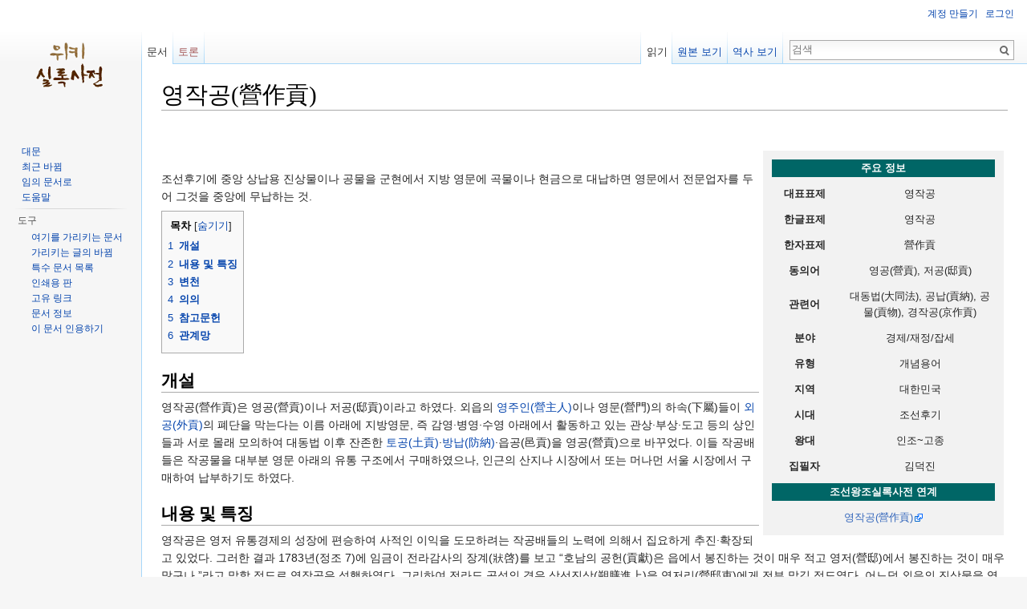

--- FILE ---
content_type: text/html; charset=UTF-8
request_url: http://dh.aks.ac.kr/sillokwiki/index.php/%EC%98%81%EC%9E%91%EA%B3%B5(%E7%87%9F%E4%BD%9C%E8%B2%A2)
body_size: 7574
content:
<!DOCTYPE html>
<html lang="ko" dir="ltr" class="client-nojs">
<head>
<meta charset="UTF-8"/>
<title>영작공(營作貢) - sillokwiki</title>
<script>document.documentElement.className = document.documentElement.className.replace( /(^|\s)client-nojs(\s|$)/, "$1client-js$2" );</script>
<script>(window.RLQ=window.RLQ||[]).push(function(){mw.config.set({"wgCanonicalNamespace":"","wgCanonicalSpecialPageName":false,"wgNamespaceNumber":0,"wgPageName":"영작공(營作貢)","wgTitle":"영작공(營作貢)","wgCurRevisionId":9528,"wgRevisionId":9528,"wgArticleId":9115,"wgIsArticle":true,"wgIsRedirect":false,"wgAction":"view","wgUserName":null,"wgUserGroups":["*"],"wgCategories":["경제","재정","잡세","개념용어","대한민국","조선후기","인조~고종"],"wgBreakFrames":false,"wgPageContentLanguage":"ko","wgPageContentModel":"wikitext","wgSeparatorTransformTable":["",""],"wgDigitTransformTable":["",""],"wgDefaultDateFormat":"ko","wgMonthNames":["","1월","2월","3월","4월","5월","6월","7월","8월","9월","10월","11월","12월"],"wgMonthNamesShort":["","1","2","3","4","5","6","7","8","9","10","11","12"],"wgRelevantPageName":"영작공(營作貢)","wgRelevantArticleId":9115,"wgRequestId":"c6554f31743269fcd4227d39","wgIsProbablyEditable":false,"wgRestrictionEdit":[],"wgRestrictionMove":[],"wgWikiEditorEnabledModules":{"toolbar":true,"dialogs":true,"preview":true,"publish":true},"wgHeaderTabsTabIndexes":[]});mw.loader.implement("user.options",function($,jQuery,require,module){mw.user.options.set({"variant":"ko"});});mw.loader.implement("user.tokens",function ( $, jQuery, require, module ) {
mw.user.tokens.set({"editToken":"+\\","patrolToken":"+\\","watchToken":"+\\","csrfToken":"+\\"});/*@nomin*/;

});mw.loader.load(["mediawiki.page.startup","skins.vector.js"]);});</script>
<link rel="stylesheet" href="/sillokwiki/load.php?debug=false&amp;lang=ko&amp;modules=mediawiki.legacy.commonPrint%2Cshared%7Cmediawiki.sectionAnchor%7Cmediawiki.skinning.interface%7Cskins.vector.styles&amp;only=styles&amp;skin=vector"/>
<meta name="ResourceLoaderDynamicStyles" content=""/>
<link rel="stylesheet" href="/sillokwiki/load.php?debug=false&amp;lang=ko&amp;modules=site&amp;only=styles&amp;skin=vector"/>
<script async="" src="/sillokwiki/load.php?debug=false&amp;lang=ko&amp;modules=startup&amp;only=scripts&amp;skin=vector"></script>
<meta name="generator" content="MediaWiki 1.27.3"/>
<link rel="shortcut icon" href="/favicon.ico"/>
<link rel="search" type="application/opensearchdescription+xml" href="/sillokwiki/opensearch_desc.php" title="sillokwiki (ko)"/>
<link rel="EditURI" type="application/rsd+xml" href="http://dh.aks.ac.kr/sillokwiki/api.php?action=rsd"/>
<link rel="alternate" type="application/atom+xml" title="sillokwiki Atom 피드" href="/sillokwiki/index.php?title=%ED%8A%B9%EC%88%98:%EC%B5%9C%EA%B7%BC%EB%B0%94%EB%80%9C&amp;feed=atom"/>
</head>
<body class="mediawiki ltr sitedir-ltr ns-0 ns-subject page-영작공_營作貢 rootpage-영작공_營作貢 skin-vector action-view">
		<div id="mw-page-base" class="noprint"></div>
		<div id="mw-head-base" class="noprint"></div>
		<div id="content" class="mw-body" role="main">
			<a id="top"></a>

						<div class="mw-indicators">
</div>
			<h1 id="firstHeading" class="firstHeading" lang="ko">영작공(營作貢)</h1>
									<div id="bodyContent" class="mw-body-content">
									<div id="siteSub">sillokwiki</div>
								<div id="contentSub"></div>
												<div id="jump-to-nav" class="mw-jump">
					이동:					<a href="#mw-head">둘러보기</a>, 					<a href="#p-search">검색</a>
				</div>
				<div id="mw-content-text" lang="ko" dir="ltr" class="mw-content-ltr"><p><br />
</p>
<table class="metadata" style="background:#f2f2f2; width:300px; font-size:90%; border:1px dotted #f2f2f2; margin: 5px 5px 5px 5px; right:20px;float: right;" cellspacing="10">
<tr>
<th colspan="2" style="text-align:center; background:#006666; color:#ffffff;">주요 정보</th>
</tr>
<tr>
<th style="text-align:center; width:30%;">대표표제</th>
<td style="text-align:center; width:70%;">영작공</td>
</tr>
<tr>
<th style="text-align:center; width:30%;">한글표제</th>
<td style="text-align:center; width:70%;">영작공</td>
</tr>
<tr>
<th style="text-align:center; width:30%;">한자표제</th>
<td style="text-align:center; width:70%;">營作貢</td>
</tr>



<tr>
<th style="text-align:center; width:30%;">동의어</th>
<td style="text-align:center; width:70%;">영공(營貢), 저공(邸貢)</td>
</tr>
<tr>
<th style="text-align:center; width:30%;">관련어</th>
<td style="text-align:center; width:70%;">대동법(大同法), 공납(貢納), 공물(貢物), 경작공(京作貢)</td>
</tr>
<tr>
<th style="text-align:center; width:30%;">분야</th>
<td style="text-align:center; width:70%;">경제/재정/잡세</td>
</tr>
<tr>
<th style="text-align:center; width:30%;">유형</th>
<td style="text-align:center; width:70%;">개념용어</td>
</tr>
<tr>
<th style="text-align:center; width:30%;">지역</th>
<td style="text-align:center; width:70%;">대한민국</td>
</tr>
<tr>
<th style="text-align:center; width:30%;">시대</th>
<td style="text-align:center; width:70%;">조선후기</td>
</tr>
<tr>
<th style="text-align:center; width:30%;">왕대</th>
<td style="text-align:center; width:70%;">인조~고종</td>
</tr>
<tr>
<th style="text-align:center; width:30%;">집필자</th>
<td style="text-align:center; width:70%;">김덕진</td>
</tr>
<tr>
<th colspan="2" style="text-align:center; background:#006666; color:#ffffff;">조선왕조실록사전 연계</th>
</tr>
<tr>
<td colspan="2" style="text-align:center;"><a target="_blank" rel="nofollow noreferrer noopener" class="external text" href="http://encysillok.aks.ac.kr/Contents/index?Contents_id=00010130">영작공(營作貢)</a></td>
</tr>

</table>
<p><br />
</p><p>조선후기에 중앙 상납용 진상물이나 공물을 군현에서 지방 영문에 곡물이나 현금으로 대납하면 영문에서 전문업자를 두어 그것을 중앙에 무납하는 것.
</p>
<div id="toc" class="toc"><div id="toctitle"><h2>목차</h2></div>
<ul>
<li class="toclevel-1 tocsection-1"><a href="#.EA.B0.9C.EC.84.A4"><span class="tocnumber">1</span> <span class="toctext"><b>개설</b></span></a></li>
<li class="toclevel-1 tocsection-2"><a href="#.EB.82.B4.EC.9A.A9_.EB.B0.8F_.ED.8A.B9.EC.A7.95"><span class="tocnumber">2</span> <span class="toctext"><b>내용 및 특징</b></span></a></li>
<li class="toclevel-1 tocsection-3"><a href="#.EB.B3.80.EC.B2.9C"><span class="tocnumber">3</span> <span class="toctext"><b>변천</b></span></a></li>
<li class="toclevel-1 tocsection-4"><a href="#.EC.9D.98.EC.9D.98"><span class="tocnumber">4</span> <span class="toctext"><b>의의</b></span></a></li>
<li class="toclevel-1 tocsection-5"><a href="#.EC.B0.B8.EA.B3.A0.EB.AC.B8.ED.97.8C"><span class="tocnumber">5</span> <span class="toctext"><b>참고문헌</b></span></a></li>
<li class="toclevel-1 tocsection-6"><a href="#.EA.B4.80.EA.B3.84.EB.A7.9D"><span class="tocnumber">6</span> <span class="toctext"><b>관계망</b></span></a></li>
</ul>
</div>

<h2><span class="mw-headline" id=".EA.B0.9C.EC.84.A4"><b>개설</b></span></h2>
<p>영작공(營作貢)은 영공(營貢)이나 저공(邸貢)이라고 하였다. 외읍의 <a href="/sillokwiki/index.php/%EC%98%81%EC%A3%BC%EC%9D%B8(%E7%87%9F%E4%B8%BB%E4%BA%BA)" title="영주인(營主人)">영주인(營主人)</a>이나 영문(營門)의 하속(下屬)들이 <a href="/sillokwiki/index.php/%EC%99%B8%EA%B3%B5(%E5%A4%96%E8%B2%A2)" title="외공(外貢)">외공(外貢)</a>의 폐단을 막는다는 이름 아래에 지방영문, 즉 감영·병영·수영 아래에서 활동하고 있는 관상·부상·도고 등의 상인들과 서로 몰래 모의하여 대동법 이후 잔존한 <a href="/sillokwiki/index.php/%ED%86%A0%EA%B3%B5(%E5%9C%9F%E8%B2%A2)" title="토공(土貢)">토공(土貢)</a>·<a href="/sillokwiki/index.php/%EB%B0%A9%EB%82%A9(%E9%98%B2%E7%B4%8D)" title="방납(防納)">방납(防納)</a>·읍공(邑貢)을 영공(營貢)으로 바꾸었다. 이들 작공배들은 작공물을 대부분 영문 아래의 유통 구조에서 구매하였으나, 인근의 산지나 시장에서 또는 머나먼 서울 시장에서 구매하여 납부하기도 하였다.
</p>
<h2><span class="mw-headline" id=".EB.82.B4.EC.9A.A9_.EB.B0.8F_.ED.8A.B9.EC.A7.95"><b>내용 및 특징</b></span></h2>
<p>영작공은 영저 유통경제의 성장에 편승하여 사적인 이익을 도모하려는 작공배들의 노력에 의해서 집요하게 추진·확장되고 있었다. 그러한 결과 1783년(정조 7)에 임금이 전라감사의 장계(狀啓)를 보고 “호남의 공헌(貢獻)은 읍에서 봉진하는 것이 매우 적고 영저(營邸)에서 봉진하는 것이 매우 많구나.”라고 말할 정도로 영작공은 성행하였다. 그리하여 전라도 곡성의 경우 삭선진상(朔膳進上)을 영저리(營邸吏)에게 전부 맡길 정도였다. 어느덧 외읍의 진상물을 영저리가 담당하여 봉진하는 것이 상례가 되고 말았다. 이렇게 영작공이 성행하자, 영문에서는 작공 업무를 수행하기 위한 전담 기구를 두기도 하였는데, 함경도에서 진헌고(進獻庫)를 두어 천신(薦新)·삭선·별진상을 납부하였던 것이다.
</p>
<h2><span class="mw-headline" id=".EB.B3.80.EC.B2.9C"><b>변천</b></span></h2>
<p>영작공은 영속(營屬)과 도고 무리가 모의하여 작공가(作貢價)를 높게 책정함으로써 군현의 재정 부담을 무겁게 하는 폐단을 불러일으켰다. 5~8년조의 공가를 미리 받고 유용을 하여 관의 물자 조달을 어렵게 하기도 하였다. 바닷가 고을에서 어물가를 가지고 멀리 떨어진 감영에 모이는 것도 군현의 큰 부담이었다. 이러한 문제 때문에 영작공을 <a href="/sillokwiki/index.php/%EA%B2%BD%EC%9E%91%EA%B3%B5(%E4%BA%AC%E4%BD%9C%E8%B2%A2)" title="경작공(京作貢)">경작공(京作貢)</a>으로 전환하는 조치가 추진되었을 뿐만 아니라, 영작공을 혁파하고 각 읍으로 하여금 직접 납부하도록 하기도 하였다. 그러나 하나의 이권으로 자리를 잡은 영작공은 영공인들의 반발로 혁파되지 않고 조선후기 내내 존속하였다.
</p>
<h2><span class="mw-headline" id=".EC.9D.98.EC.9D.98"><b>의의</b></span></h2>
<p>대동법의 시행에도 불구하고 진상과 공물이 상당 부분 남아 있었다. 그것을 외읍에서 직접 상납하는 데에 있어 여러 가지 문제가 발생하였다. 그래서 그 업무를 감영· 수영·병영 등 영문에서 영작공이라는 이름으로 대행함으로써 유통경제를 발전시키는 데에 공헌하였다.
</p>
<h2><span class="mw-headline" id=".EC.B0.B8.EA.B3.A0.EB.AC.B8.ED.97.8C"><b>참고문헌</b></span></h2>
<ul><li>강만길, 『조선후기 상업자본의 발달』, 고려대학교 출판부, 1973.      </li>
<li>김동철, 『조선후기 공인연구』, 한국연구원, 1993.      </li>
<li>김덕진, 『조선후기 지방재정과 잡역세』, 국학자료원, 1999.      </li>
<li>오성, 『조선후기 상인연구』, 일조각, 1989.      </li>
<li>오미일, 「18·19세기 새로운 공인권·전계 창설운동과 난전활동」, 『규장각』 10, 1987.      </li></ul>
<h2><span class="mw-headline" id=".EA.B4.80.EA.B3.84.EB.A7.9D"><b>관계망</b></span></h2>
<p><script>function reload() {window.location.reload();} </script><input type="button" value="Graph" onclick="reload();"><iframe width="100%" height="670px" src="http://encysilloknetwork.aks.ac.kr/Content/index?id=na00010130" frameborder="0" allowfullscreen></iframe>
</p>
<!-- 
NewPP limit report
Cached time: 20260130104425
Cache expiry: 86400
Dynamic content: false
CPU time usage: 0.008 seconds
Real time usage: 0.009 seconds
Preprocessor visited node count: 144/1000000
Preprocessor generated node count: 774/1000000
Post‐expand include size: 3519/2097152 bytes
Template argument size: 499/2097152 bytes
Highest expansion depth: 3/40
Expensive parser function count: 0/100
-->

<!-- 
Transclusion expansion time report (%,ms,calls,template)
100.00%    3.497      1 - 틀:개념용어
100.00%    3.497      1 - -total
-->

<!-- Saved in parser cache with key sillokwiki-mw_:pcache:idhash:9115-0!*!0!!ko!*!* and timestamp 20260130104425 and revision id 9528
 -->
</div>					<div class="printfooter">
						원본 주소 "<a dir="ltr" href="http://dh.aks.ac.kr/sillokwiki/index.php?title=영작공(營作貢)&amp;oldid=9528">http://dh.aks.ac.kr/sillokwiki/index.php?title=영작공(營作貢)&amp;oldid=9528</a>"					</div>
				<div id="catlinks" class="catlinks" data-mw="interface"><div id="mw-normal-catlinks" class="mw-normal-catlinks"><a href="/sillokwiki/index.php/%ED%8A%B9%EC%88%98:%EB%B6%84%EB%A5%98" title="특수:분류">분류</a>: <ul><li><a href="/sillokwiki/index.php/%EB%B6%84%EB%A5%98:%EA%B2%BD%EC%A0%9C" title="분류:경제">경제</a></li><li><a href="/sillokwiki/index.php/%EB%B6%84%EB%A5%98:%EC%9E%AC%EC%A0%95" title="분류:재정">재정</a></li><li><a href="/sillokwiki/index.php/%EB%B6%84%EB%A5%98:%EC%9E%A1%EC%84%B8" title="분류:잡세">잡세</a></li><li><a href="/sillokwiki/index.php/%EB%B6%84%EB%A5%98:%EA%B0%9C%EB%85%90%EC%9A%A9%EC%96%B4" title="분류:개념용어">개념용어</a></li><li><a href="/sillokwiki/index.php?title=%EB%B6%84%EB%A5%98:%EB%8C%80%ED%95%9C%EB%AF%BC%EA%B5%AD&amp;action=edit&amp;redlink=1" class="new" title="분류:대한민국 (없는 문서)">대한민국</a></li><li><a href="/sillokwiki/index.php?title=%EB%B6%84%EB%A5%98:%EC%A1%B0%EC%84%A0%ED%9B%84%EA%B8%B0&amp;action=edit&amp;redlink=1" class="new" title="분류:조선후기 (없는 문서)">조선후기</a></li><li><a href="/sillokwiki/index.php?title=%EB%B6%84%EB%A5%98:%EC%9D%B8%EC%A1%B0~%EA%B3%A0%EC%A2%85&amp;action=edit&amp;redlink=1" class="new" title="분류:인조~고종 (없는 문서)">인조~고종</a></li></ul></div></div>				<div class="visualClear"></div>
							</div>
		</div>
		<div id="mw-navigation">
			<h2>둘러보기 메뉴</h2>

			<div id="mw-head">
									<div id="p-personal" role="navigation" class="" aria-labelledby="p-personal-label">
						<h3 id="p-personal-label">개인 도구</h3>
						<ul>
							<li id="pt-createaccount"><a href="/sillokwiki/index.php?title=%ED%8A%B9%EC%88%98:%EA%B3%84%EC%A0%95%EB%A7%8C%EB%93%A4%EA%B8%B0&amp;returnto=%EC%98%81%EC%9E%91%EA%B3%B5%28%E7%87%9F%E4%BD%9C%E8%B2%A2%29" title="계정을 만들고 로그인하는 것이 좋습니다; 하지만, 필수는 아닙니다">계정 만들기</a></li><li id="pt-login"><a href="/sillokwiki/index.php?title=%ED%8A%B9%EC%88%98:%EB%A1%9C%EA%B7%B8%EC%9D%B8&amp;returnto=%EC%98%81%EC%9E%91%EA%B3%B5%28%E7%87%9F%E4%BD%9C%E8%B2%A2%29" title="꼭 로그인해야 하는 것은 아니지만, 로그인을 권장합니다. [o]" accesskey="o">로그인</a></li>						</ul>
					</div>
									<div id="left-navigation">
										<div id="p-namespaces" role="navigation" class="vectorTabs" aria-labelledby="p-namespaces-label">
						<h3 id="p-namespaces-label">이름공간</h3>
						<ul>
															<li  id="ca-nstab-main" class="selected"><span><a href="/sillokwiki/index.php/%EC%98%81%EC%9E%91%EA%B3%B5(%E7%87%9F%E4%BD%9C%E8%B2%A2)"  title="본문 보기 [c]" accesskey="c">문서</a></span></li>
															<li  id="ca-talk" class="new"><span><a href="/sillokwiki/index.php?title=%ED%86%A0%EB%A1%A0:%EC%98%81%EC%9E%91%EA%B3%B5(%E7%87%9F%E4%BD%9C%E8%B2%A2)&amp;action=edit&amp;redlink=1"  title="문서의 내용에 대한 토론 문서 [t]" accesskey="t" rel="discussion">토론</a></span></li>
													</ul>
					</div>
										<div id="p-variants" role="navigation" class="vectorMenu emptyPortlet" aria-labelledby="p-variants-label">
												<h3 id="p-variants-label">
							<span>변수</span><a href="#"></a>
						</h3>

						<div class="menu">
							<ul>
															</ul>
						</div>
					</div>
									</div>
				<div id="right-navigation">
										<div id="p-views" role="navigation" class="vectorTabs" aria-labelledby="p-views-label">
						<h3 id="p-views-label">보기</h3>
						<ul>
															<li id="ca-view" class="selected"><span><a href="/sillokwiki/index.php/%EC%98%81%EC%9E%91%EA%B3%B5(%E7%87%9F%E4%BD%9C%E8%B2%A2)" >읽기</a></span></li>
															<li id="ca-viewsource"><span><a href="/sillokwiki/index.php?title=%EC%98%81%EC%9E%91%EA%B3%B5(%E7%87%9F%E4%BD%9C%E8%B2%A2)&amp;action=edit"  title="이 문서가 보호되어 있습니다.&#10;문서의 원본을 볼 수 있습니다. [e]" accesskey="e">원본 보기</a></span></li>
															<li id="ca-history" class="collapsible"><span><a href="/sillokwiki/index.php?title=%EC%98%81%EC%9E%91%EA%B3%B5(%E7%87%9F%E4%BD%9C%E8%B2%A2)&amp;action=history"  title="문서의 과거 판 [h]" accesskey="h">역사 보기</a></span></li>
													</ul>
					</div>
										<div id="p-cactions" role="navigation" class="vectorMenu emptyPortlet" aria-labelledby="p-cactions-label">
						<h3 id="p-cactions-label"><span>더 보기</span><a href="#"></a></h3>

						<div class="menu">
							<ul>
															</ul>
						</div>
					</div>
										<div id="p-search" role="search">
						<h3>
							<label for="searchInput">검색</label>
						</h3>

						<form action="/sillokwiki/index.php" id="searchform">
							<div id="simpleSearch">
							<input type="search" name="search" placeholder="검색" title="sillokwiki 검색 [f]" accesskey="f" id="searchInput"/><input type="hidden" value="특수:검색" name="title"/><input type="submit" name="fulltext" value="검색" title="이 문자열이 포함된 문서 검색" id="mw-searchButton" class="searchButton mw-fallbackSearchButton"/><input type="submit" name="go" value="보기" title="이 이름의 문서가 존재하면 그 문서로 바로 가기" id="searchButton" class="searchButton"/>							</div>
						</form>
					</div>
									</div>
			</div>
			<div id="mw-panel">
				<div id="p-logo" role="banner"><a class="mw-wiki-logo" href="/sillokwiki/index.php/%EB%8C%80%EB%AC%B8"  title="대문으로 가기"></a></div>
						<div class="portal" role="navigation" id='p-navigation' aria-labelledby='p-navigation-label'>
			<h3 id='p-navigation-label'>둘러보기</h3>

			<div class="body">
									<ul>
						<li id="n-mainpage-description"><a href="/sillokwiki/index.php/%EB%8C%80%EB%AC%B8" title="대문으로 가기 [z]" accesskey="z">대문</a></li><li id="n-recentchanges"><a href="/sillokwiki/index.php/%ED%8A%B9%EC%88%98:%EC%B5%9C%EA%B7%BC%EB%B0%94%EB%80%9C" title="위키의 최근 바뀐 목록 [r]" accesskey="r">최근 바뀜</a></li><li id="n-randompage"><a href="/sillokwiki/index.php/%ED%8A%B9%EC%88%98:%EC%9E%84%EC%9D%98%EB%AC%B8%EC%84%9C" title="임의 문서 불러오기 [x]" accesskey="x">임의 문서로</a></li><li id="n-help"><a href="https://www.mediawiki.org/wiki/Special:MyLanguage/Help:Contents" target="_blank" title="도움말">도움말</a></li>					</ul>
							</div>
		</div>
			<div class="portal" role="navigation" id='p-tb' aria-labelledby='p-tb-label'>
			<h3 id='p-tb-label'>도구</h3>

			<div class="body">
									<ul>
						<li id="t-whatlinkshere"><a href="/sillokwiki/index.php/%ED%8A%B9%EC%88%98:%EA%B0%80%EB%A6%AC%ED%82%A4%EB%8A%94%EB%AC%B8%EC%84%9C/%EC%98%81%EC%9E%91%EA%B3%B5(%E7%87%9F%E4%BD%9C%E8%B2%A2)" title="여기를 가리키는 모든 위키 문서의 목록 [j]" accesskey="j">여기를 가리키는 문서</a></li><li id="t-recentchangeslinked"><a href="/sillokwiki/index.php/%ED%8A%B9%EC%88%98:%EB%A7%81%ED%81%AC%EC%B5%9C%EA%B7%BC%EB%B0%94%EB%80%9C/%EC%98%81%EC%9E%91%EA%B3%B5(%E7%87%9F%E4%BD%9C%E8%B2%A2)" title="이 문서에서 링크한 문서의 최근 바뀜 [k]" accesskey="k">가리키는 글의 바뀜</a></li><li id="t-specialpages"><a href="/sillokwiki/index.php/%ED%8A%B9%EC%88%98:%ED%8A%B9%EC%88%98%EB%AC%B8%EC%84%9C" title="모든 특수 문서의 목록 [q]" accesskey="q">특수 문서 목록</a></li><li id="t-print"><a href="/sillokwiki/index.php?title=%EC%98%81%EC%9E%91%EA%B3%B5(%E7%87%9F%E4%BD%9C%E8%B2%A2)&amp;printable=yes" rel="alternate" title="이 문서의 인쇄용 판 [p]" accesskey="p">인쇄용 판</a></li><li id="t-permalink"><a href="/sillokwiki/index.php?title=%EC%98%81%EC%9E%91%EA%B3%B5(%E7%87%9F%E4%BD%9C%E8%B2%A2)&amp;oldid=9528" title="문서의 이 판에 대한 고유링크">고유 링크</a></li><li id="t-info"><a href="/sillokwiki/index.php?title=%EC%98%81%EC%9E%91%EA%B3%B5(%E7%87%9F%E4%BD%9C%E8%B2%A2)&amp;action=info" title="이 문서에 대한 자세한 정보">문서 정보</a></li><li id="t-cite"><a href="/sillokwiki/index.php?title=%ED%8A%B9%EC%88%98:%EC%9D%B4%EB%AC%B8%EC%84%9C%EC%9D%B8%EC%9A%A9&amp;page=%EC%98%81%EC%9E%91%EA%B3%B5%28%E7%87%9F%E4%BD%9C%E8%B2%A2%29&amp;id=9528" title="이 문서를 인용하는 방법에 대한 정보">이 문서 인용하기</a></li>					</ul>
							</div>
		</div>
				</div>
		</div>
		<div id="footer" role="contentinfo">
							<ul id="footer-info">
											<li id="footer-info-lastmod"> 이 문서는 2017년 12월 10일 (일) 02:33에 마지막으로 바뀌었습니다.</li>
									</ul>
							<ul id="footer-places">
											<li id="footer-places-privacy"><a href="/sillokwiki/index.php/Sillokwiki:%EA%B0%9C%EC%9D%B8%EC%A0%95%EB%B3%B4_%EC%A0%95%EC%B1%85" title="Sillokwiki:개인정보 정책">개인정보 정책</a></li>
											<li id="footer-places-about"><a href="/sillokwiki/index.php/Sillokwiki:%EC%86%8C%EA%B0%9C" title="Sillokwiki:소개">sillokwiki 소개</a></li>
											<li id="footer-places-disclaimer"><a href="/sillokwiki/index.php/Sillokwiki:%EB%A9%B4%EC%B1%85_%EC%A1%B0%ED%95%AD" title="Sillokwiki:면책 조항">면책 조항</a></li>
									</ul>
										<ul id="footer-icons" class="noprint">
											<li id="footer-poweredbyico">
							<a href="//www.mediawiki.org/"><img src="/sillokwiki/resources/assets/poweredby_mediawiki_88x31.png" alt="Powered by MediaWiki" srcset="/sillokwiki/resources/assets/poweredby_mediawiki_132x47.png 1.5x, /sillokwiki/resources/assets/poweredby_mediawiki_176x62.png 2x" width="88" height="31"/></a>						</li>
									</ul>
						<div style="clear:both"></div>
		</div>
		<script>(window.RLQ=window.RLQ||[]).push(function(){mw.loader.state({"user":"ready","user.groups":"ready"});mw.loader.load(["mediawiki.toc","mediawiki.action.view.postEdit","site","mediawiki.user","mediawiki.hidpi","mediawiki.page.ready","mediawiki.searchSuggest","ext.headertabs","ext.headertabs.bare"]);});</script><script>(window.RLQ=window.RLQ||[]).push(function(){mw.config.set({"wgBackendResponseTime":43});});</script>
	</body>
</html>


--- FILE ---
content_type: text/html; charset=utf-8
request_url: http://encysilloknetwork.aks.ac.kr/Content/index?id=na00010130
body_size: 24870
content:


<!DOCTYPE html>

<html>
<head><title>
	조선왕조실록사전 표제어 관계망
</title><link rel="stylesheet" href="/Content/path/app.css" /><link rel="stylesheet" href="https://code.jquery.com/ui/1.12.1/themes/base/jquery-ui.css" />

    <!--draggable 객체의 스타일 설정-->
    <style type="text/css">
        body { font-size: 14px; font-family:"Malgun Gothic", "NanumGothic", "새굴림", "새바탕";}
    #draggable { width: 150px; height: 150px; padding: 0.5em; border: 1px;}
    #nodeinfo_url a { text-decoration:none;}
    #link_label { height: 2em; width: 100%;}
    label { width: 60px; height: 1.5em;  display:inline-block;}
    input {  font-size: 14px;font-family:"Malgun Gothic", "NanumGothic", "새굴림", "새바탕"; width: calc(100% - 70px); height:2em; margin-bottom: 0.5em; display:inline-block;}
    #formNodeEdit fieldset textarea { font-size: 14px;font-family:"Malgun Gothic", "NanumGothic", "새굴림", "새바탕"; width: 100%; line-height:1.5em; display:inline-block;}
    #network_save_form label { width: 100%;}
    #network_save_form input { width: 100%;}

    .dlgform { display: none;}
    </style>
    <script src="https://code.jquery.com/jquery-1.12.4.js" integrity="sha256-Qw82+bXyGq6MydymqBxNPYTaUXXq7c8v3CwiYwLLNXU="
    crossorigin="anonymous"></script>
    <script src="https://code.jquery.com/ui/1.12.1/jquery-ui.js" integrity="sha256-T0Vest3yCU7pafRw9r+settMBX6JkKN06dqBnpQ8d30="
    crossorigin="anonymous"></script>
    <script src="/Content/jquery-modal-master/jquery.modal.js" type="text/javascript" charset="utf-8"></script>
    <link rel="stylesheet" href="/Content/jquery-modal-master/jquery.modal.css" type="text/css" media="screen" /><link href="/Content/Circle-Loading-Indicator/css/jquery-loading.css" rel="stylesheet" />

    <!-- Custom Fonts -->
    <!-- HTML5 Shim and Respond.js IE8 support of HTML5 elements and media queries -->
    <!-- WARNING: Respond.js doesn't work if you view the page via file:// -->
    <!--[if lt IE 9]>
        <script src="https://oss.maxcdn.com/libs/html5shiv/3.7.0/html5shiv.js"></script>
        <script src="https://oss.maxcdn.com/libs/respond.js/1.4.2/respond.min.js"></script>
    <![endif]-->
    <script src="/Content/Circle-Loading-Indicator/js/jquery-loading.js"></script>
    <link rel="stylesheet" href="/Content/jqGrid-master/dist/css/ui.jqgrid.css" />
    <script src="/Content/jqGrid-master/dist/jquery.jqgrid.src.js" type="text/javascript"></script>

 
</head>
<body>
    <div class="opened_network_info"><div class="opened_network_label">관계망</div><div class="opened_network_name"></div></div>
    <div id="togglemode_area">
    <div style="display:inline-block;">
    <button id="usernet_help" class="ui-button ui-widget ui-corner-all" onclick="window.open('/Help/Index', 'silloknetwork_help', 'width=590, height=400');"><span class="ui-silnet-help"></span>도움말</button>
    <button id="usernet_open" class="ui-button ui-widget ui-corner-all" onclick="silNet.OpenNetwork();"><span class="ui-silnet-open"></span>불러오기</button>
    <div class="userbtns">
    <button id="usernet_save" class="ui-button ui-widget ui-corner-all" onclick="silNet.SaveNetwork();"><span class="ui-silnet-save"></span>저장</button>
    <button id="usernet_delete" class="ui-button ui-widget ui-corner-all" onclick="silNet.DeleteNetwork();"><span class="ui-silnet-delete"></span>삭제</button>
    </div>
    <button id="btn_toggleMode" class="ui-button ui-widget ui-corner-all" onclick="silNet.toggleMode();"><span class="ui-silnet-edit"></span>관계망 편집하기</button>
    </div>
    </div>
    <div id="node_info_form" title="상세정보" class="dlgform">
      <form id="formNodeInfo" method="post">
        <fieldset>
          <div class="item_key">항목</div>
          <div class="item_value" id="nodeinfo_label"></div><br />
          <div class="item_key">URL</div>
          <div class="item_value" id="nodeinfo_url"><a href="" target="_blank"></a></div><br />
          <div class="item_key">정의</div>
          <div class="item_value" id="nodeinfo_note"></div><br />
 
          <!-- Allow form submission with keyboard without duplicating the dialog button -->
          <input type="submit" tabindex="-1" style="position:absolute; top:-1000px"/>
        </fieldset>
      </form>
    </div>
    <div id="node_edit_form" title="항목 편집" class="dlgform">
      <form id="formNodeEdit" method="post">
        <fieldset>
          
          <input type="hidden" name="nodeID" id="nodeedit_nodeID" value="" readonly class="text ui-widget-content ui-corner-all"/><br />
          <label for="label">항목</label>
          <input type="text" name="label" id="nodeedit_label" value="" class="text ui-widget-content ui-corner-all"/><br />
          <label for="url">URL</label>
          <input type="text" name="url" id="nodeedit_url" value="" class="text ui-widget-content ui-corner-all"/><br />
          <label for="note">정의</label>
          <textarea rows="3" cols="5" name="note" id="nodeedit_note" class="text ui-widget-content ui-corner-all"></textarea>
        
 
          <!-- Allow form submission with keyboard without duplicating the dialog button -->
          <input type="submit" tabindex="-1" style="position:absolute; top:-1000px"/>
        </fieldset>
      </form>
    </div>
    <div id="node_edit_isowner_form" title="사용자 확인" class="dlgform">
      <form id="formNodeEditIsOwner" method="post">
        <fieldset>
            <div class="ownerInfo">
              <div class="ownerInfoGuide">항목을 생성한 사용자만 편집이 가능합니다.<br />사용자 정보를 입력하세요.<br /></div>
              <br />
              <label for="ownerID" style="width:160px;">항목 생성자 이메일</label>
              <input style="width:200px;" type="text" name="ownerID" id="ownerID" value=""/><br />
              <label for="ownerPW" style="width:160px;">항목 생성자 비밀번호</label>
              <input style="width:200px;" type="text" name="ownerPW" id="ownerPW" value=""/><br />
            </div>
 
          <!-- Allow form submission with keyboard without duplicating the dialog button -->
          <input type="submit" tabindex="-1" style="position:absolute; top:-1000px"/>
        </fieldset>
      </form>
    </div>
    <div id="save_user_check_form" title="사용자 확인" class="dlgform">
      <form id="formSaveUserCheckForm" method="post">
        <fieldset>
            <div class="ownerInfo">
              <div class="ownerInfoGuide">관계망을 저장할 사용자 정보를 입력하세요.<br /></div>
              <br />
              <label for="saveUserName" style="width:160px;">사용자 이메일</label>
              <input style="width:200px;" type="text" name="saveUserName" id="saveUserName" value=""/><br />
              <label for="saveUserPW" style="width:160px;">사용자 비밀번호</label>
              <input style="width:200px;" type="text" name="saveUserPW" id="saveUserPW" value=""/><br />
            </div>
 
          <!-- Allow form submission with keyboard without duplicating the dialog button -->
          <input type="submit" tabindex="-1" style="position:absolute; top:-1000px"/>
        </fieldset>
      </form>
    </div>
    <div id="node_delete_form" title="항목 삭제" class="dlgform">
      <form id="formNodeDelete" method="post">
        <div>선택하신 항목을 삭제하시겠습니까?</div>
        <input type="hidden" name="nodeID" id="nodedelete_nodeID" value=""/><br />
        <!-- Allow form submission with keyboard without duplicating the dialog button -->
        <input type="submit" tabindex="-1" style="position:absolute; top:-1000px"/>
      </form>
    </div>
    <div id="link_edit_form" title="관련성 편집" class="dlgform">
      <form id="formLinkEdit" method="post">
          <input type="hidden" name="relID" id="link_relID" value=""/>
          <input type="hidden" name="sourceID" id="link_sourceID" value=""/>
          <input type="hidden" name="targetID" id="link_targetID" value=""/>
          <input type="hidden" name="linkID" id="link_linkID" value=""/>
          <input type="text" name="link_label" id="link_label" value=""/>
 
         <!-- Allow form submission with keyboard without duplicating the dialog button -->
          <input type="submit" tabindex="-1" style="position:absolute; top:-1000px"/>
      </form>
    </div>
    <div id="link_edit_isowner_form" title="사용자 확인" class="dlgform">
      <form id="formLinkEditIsOwner" method="post">
        <fieldset>
             <div class="ownerInfo">
              <div class="ownerInfoGuide">관련성을 생성한 사용자만 편집이 가능합니다.<br />사용자 정보를 입력하세요.<br /></div>
              <label for="relOwnerID" style="width:160px;">항목 생성자 이메일</label>
              <input style="width:200px;" type="text" name="relOwnerID" id="relOwnerID" value=""/><br />
              <label for="relOwnerPW" style="width:160px;">항목 생성자 비밀번호</label>
              <input style="width:200px;" type="text" name="relOwnerPW" id="relOwnerPW" value=""/><br />
            </div>
 
          <!-- Allow form submission with keyboard without duplicating the dialog button -->
          <input type="submit" tabindex="-1" style="position:absolute; top:-1000px"/>
        </fieldset>
      </form>
    </div>
    <div id="link_delete_form" title="관련성 삭제" class="dlgform">
      <form id="formLinkDelete" method="post">
        <div>선택하신 관련성을 삭제하시겠습니까?</div>
        <input type="hidden" name="relID" id="linkdelete_relID" value=""/><br />
        <!-- Allow form submission with keyboard without duplicating the dialog button -->
        <input type="submit" tabindex="-1" style="position:absolute; top:-1000px"/>
      </form>
    </div>
    <div id="network_save_form" title="관계망 저장" class="dlgform">
      <form id="formNetworkSave" method="post">
        <div>현재 관계망을 저장합니다.</div>
        <label for="netsave_name">관계망 이름</label>
        <input type="text" name="netsave_name" id="netsave_name" value=""/><br />
        <label for="netsave_userName">사용자 이메일</label>
        <input type="text" name="netsave_userName" id="netsave_userName" value=""/><br />
        <label for="netsave_userPW">사용자 비밀번호</label>
        <input type="text" name="netsave_userPW" id="netsave_userPW" value=""/><br />
        <!-- Allow form submission with keyboard without duplicating the dialog button -->
        <input type="submit" tabindex="-1" style="position:absolute; top:-1000px"/>
      </form>
    </div>
    <div id="network_save_check_form" title="관계망 저장 확인" class="dlgform">
      <form id="formNetworkSaveCheck" method="post">
        <div>현재 관계망을 저장합니다.<br /></div>
        <div>다른 이름으로 저장하시려면 [다른 이름으로 저장]을 클릭하세요.<br /></div>
        <!-- Allow form submission with keyboard without duplicating the dialog button -->
        <input type="submit" tabindex="-1" style="position:absolute; top:-1000px"/>
      </form>
    </div>
    <div id="network_save_name_form" title="관계망 저장" class="dlgform">
      <form id="formNetworkSaveName" method="post">
        <div>저장할 관계망 이름을 입력하세요.<br /><br /></div>
        <label for="un_name" style="width:100px;">관계망 이름</label>
        <input style="width:300px;" type="text" name="un_name" id="un_name" value=""/><br />
        <!-- Allow form submission with keyboard without duplicating the dialog button -->
        <input type="submit" tabindex="-1" style="position:absolute; top:-1000px"/>
      </form>
    </div>
    <div id="network_open_form" title="관계망 불러오기" class="dlgform">
      <form id="formNetworkOpen" method="post">
        <table id="usernetwork-table">
        </table>

        <!-- Allow form submission with keyboard without duplicating the dialog button -->
        <input type="submit" tabindex="-1" style="position:absolute; top:-1000px"/>
      </form>
    </div>
    <div id="network_delete_form" title="사용자 확인" class="dlgform">
      <form id="formNetworkDelete" method="post">
        <fieldset>
            <div class="ownerInfo">
              <div class="ownerInfoGuide">삭제할 관계망의 사용자 정보를 입력하세요.<br /></div>
              <br />
              <label for="deleteUserName" style="width:160px;">사용자 이메일</label>
              <input style="width:200px;" type="text" name="deleteUserName" id="deleteUserName" value=""/><br />
              <label for="deleteUserPW" style="width:160px;">사용자 비밀번호</label>
              <input style="width:200px;" type="text" name="deleteUserPW" id="deleteUserPW" value=""/><br />
            </div>
 
          <!-- Allow form submission with keyboard without duplicating the dialog button -->
          <input type="submit" tabindex="-1" style="position:absolute; top:-1000px"/>
        </fieldset>
      </form>
    </div>
    <div id="msgbox_form" title="" class="dlgform">
      <form id="formMsgBox" method="post">
        <div id="msgdata"></div>
        <!-- Allow form submission with keyboard without duplicating the dialog button -->
        <input type="submit" tabindex="-1" style="position:absolute; top:-1000px"/>
      </form>
    </div>
    <script src="http://d3js.org/d3.v3.min.js"></script>
    <script type="text/javascript">
        var runCmd = function (_url, _data, callback) {
            $.ajax({
                url: _url,
                type: 'POST',
                async: false,
                data: _data,
                dataType: 'json',
                success: function (data) {
                    callback(data);
                },
                error: function (data, status, xhr) {
                    alert("Error: " + data + ' // ' + xhr.status + " : " + xhr.statusText);
                },
                beforeSend: function () {
                },
                complete: function () {
                }
            });
        }

        var runAjax = function (_url, _data) {
            return $.ajax({
                url: _url,
                type: 'POST',
                async: false,
                data: _data,
                dataType: 'json'
            });
        }

        var findIndex = function (oArray, findKey, findValue) {
            for (var i = 0; i < oArray.length; i++) {
                if (oArray[i][findKey] == findValue) {
                    return i;
                }
            }

            return -1;
        }

        var findItem = function (oArray, findKey, findValue) {
            for (var i = 0; i < oArray.length; i++) {
                if (oArray[i][findKey] == findValue) {
                    return oArray[i];
                }
            }

            return null;
        }

        var generateRandom = function (min, max) {
            var ranNum = Math.floor(Math.random() * (max - min + 1)) + min;
            return ranNum;
        }

        var addRelationList = function (pathlist) {
            var pathjson = pathlist;
            for (var i = 0; i < pathjson.length; i++) {
                addRelation(pathjson[i]);
            }
        }

        var addRelation = function (pathjson) {
            if (pathjson.source != null && pathjson.sourceID == null) {
                pathjson.sourceID = pathjson.source.nodeID;
            }
            if (pathjson.target != null && pathjson.targetID == null) {
                pathjson.targetID = pathjson.target.nodeID;
            }
            if (pathjson.link != null && pathjson.linkID == null) {
                pathjson.linkID = pathjson.link.linkID;
            }
            var rel = pathjson;
            rel.relID = pathjson.relID;
            rel.source = findItem(nodes, 'nodeID', pathjson.sourceID);
            rel.target = findItem(nodes, 'nodeID', pathjson.targetID);
            rel.left = false;
            rel.right = true;
            rel.link = findItem(links, 'linkID', pathjson.linkID);
            rel.linkID = pathjson.linkID;
            rel.linkName = pathjson.linkName;
            rel.relationnodes = pathjson.sourceID + '/' + pathjson.targetID;
            rel.userID = pathjson.userID;

            if (rel.source != null && rel.target != null && findItem(relations, 'relID', rel.relID) == null) {
                relations.push(rel);
            }
        }

        var addLinkList = function (linklist) {
            for (var i = 0; i < linklist.length; i++) {
                addLink(linklist[i]);
            }
        }

        var addLink = function (link) {
            if (findItem(links, 'linkID', link.linkID) == null) {
                links.push(link);
            }
        }

        var addNodeList = function (nodelist) {
            for (var i = 0; i < nodelist.length; i++) {
                addNode(nodelist[i]);
            }
        }

        var addNode = function (node) {
            if (findItem(nodes, 'nodeID', node.nodeID) == null) {
                var pos = node.label.indexOf('(');
                node.kor_label = pos > 0 ? node.label.substring(0, pos) : node.label;
                node.chi_label = pos > 0 ? node.label.substr(pos, 100) : '';

                if (node.x == null || typeof (node.x) == undefined) {
                    node.x = 0;
                    node.y = 0;
                }
                nodes.push(node);
            }
        }

        var addSourceList = function (targetnode, nodelist) {
            for (var i = 0; i < nodelist.length; i++) {
                nodelist[i].level = targetnode.level > 0 ? targetnode.level - 1 : 0;
                nodelist[i].isExpand = false;

                addNode(nodelist[i]);
            }
        }

        var addTargetList = function (srcnode, nodelist) {
            for (var i = 0; i < nodelist.length; i++) {
                nodelist[i].level = srcnode.level > 1 ? 2 : srcnode.level + 1;
                nodelist[i].isExpand = false;
                nodelist[i].targetloaded = 0;

                addNode(nodelist[i]);
            }
        }

        var removeNode = function (node) {
            var idx = findIndex(nodes, 'nodeID', node.nodeID);
            if (idx >= 0) {
                nodes.splice(idx, 1);
            } 
        }

        var removeRelation = function (rel) {
            var idx = findIndex(relations, 'relID', rel.relID);
            if (idx >= 0) {
                relations.splice(idx, 1);
            }
        }

        var removeLink = function (link) {
            var idx = findIndex(links, 'linkID', link.linkID);
            if (idx >= 0) {
                links.splice(idx, 1);
            }
        }

        var nodes = [],
            links = JSON.parse('[{"userID":"u00000","label":"관련 개념/재정","url":"http://dh.aks.ac.kr/sillokwiki/index.php/관련 개념/재정","linkID":"la00028","createDate":"2017-12-19 15:02:30.717"},{"userID":"u00000","label":"관련 법제정책/재정","url":"http://dh.aks.ac.kr/sillokwiki/index.php/관련 법제정책/재정","linkID":"la00147","createDate":"2017-12-19 15:02:30.717"}]'),
            relations = [];
        addNodeList(JSON.parse('[{"note":"조선후기에 여러 공물을 대신 쌀과 포목·돈으로 대신하여 바치게 하던 부세제도.","currNode":0,"silID":"00009644","level":1,"url":"http://dh.aks.ac.kr/sillokwiki/index.php/대동법(大同法)","userID":"u00000","nodeID":"na00009644","relCount":45,"label":"대동법(大同法)"},{"note":"조선후기에 각 도의 각 읍에서 상납물을 현물 대신 그에 해당하는 값으로 중앙관청에 직접 보내거나, 중앙관청에서 그 값에 해당하는 금액을 유치미와 같은 급대 세금에서 감하여 전문 납품업자를 통해 물품을 마련하는 것.","currNode":0,"silID":"00010129","level":1,"url":"http://dh.aks.ac.kr/sillokwiki/index.php/경작공(京作貢)","userID":"u00000","nodeID":"na00010129","relCount":4,"label":"경작공(京作貢)"},{"note":"조선후기에 중앙 상납용 진상물이나 공물을 군현에서 지방 영문에 곡물이나 현금으로 대납하면 영문에서 전문업자를 두어 그것을 중앙에 무납하는 것.","currNode":1,"silID":"00010130","level":0,"url":"http://dh.aks.ac.kr/sillokwiki/index.php/영작공(營作貢)","userID":"u00000","nodeID":"na00010130","relCount":6,"label":"영작공(營作貢)"},{"note":"왕실과 중앙 각사에서 사용할 지방의 토산물을 조정에 바치는 부세제도.","currNode":0,"silID":"00010857","level":1,"url":"http://dh.aks.ac.kr/sillokwiki/index.php/공납(貢納)","userID":"u00000","nodeID":"na00010857","relCount":11,"label":"공납(貢納)"},{"note":"중앙 관서와 왕실에서 필요한 물품을 여러 군현에 부과하여 거두어들인 물품.","currNode":0,"silID":"00010858","level":1,"url":"http://dh.aks.ac.kr/sillokwiki/index.php/공물(貢物)","userID":"u00000","nodeID":"na00010858","relCount":21,"label":"공물(貢物)"},{"note":"매월 초하룻날 각 도의 특산물을 정기적으로 왕실에 진상하는 물선진상.","currNode":0,"silID":"00011612","level":1,"url":"http://dh.aks.ac.kr/sillokwiki/index.php/삭선(朔膳)","userID":"u00000","nodeID":"na00011612","relCount":1,"label":"삭선(朔膳)"}]'));
        addRelationList(JSON.parse('[{"linkName":"관련 법제정책/재정","pathIndex":1,"createDate":"2017-12-19 15:06:36.353","relID":"ra004996","linkID":"la00147","userID":"u00000","targetID":"na00009644","sourceID":"na00010130"},{"linkName":"관련 개념/재정","pathIndex":1,"createDate":"2017-12-19 15:06:36.353","relID":"ra004999","linkID":"la00028","userID":"u00000","targetID":"na00010129","sourceID":"na00010130"},{"linkName":"관련 개념/재정","pathIndex":1,"createDate":"2017-12-19 15:06:36.353","relID":"ra004995","linkID":"la00028","userID":"u00000","targetID":"na00010130","sourceID":"na00010129"},{"linkName":"관련 개념/재정","pathIndex":2,"createDate":"2017-12-19 15:06:36.353","relID":"ra006905","linkID":"la00028","userID":"u00000","targetID":"na00010130","sourceID":"na00011612"},{"linkName":"관련 법제정책/재정","pathIndex":1,"createDate":"2017-12-19 15:06:36.353","relID":"ra004997","linkID":"la00147","userID":"u00000","targetID":"na00010857","sourceID":"na00010130"},{"linkName":"관련 법제정책/재정","pathIndex":1,"createDate":"2017-12-19 15:06:36.353","relID":"ra004998","linkID":"la00147","userID":"u00000","targetID":"na00010858","sourceID":"na00010130"}]'));

        $(document).ready(function () {
            $("#usernet_help").button({
                icons: { primary: "ui-silnet-help", secondary: null }
            });
            $("#usernet_open").button({
                icons: { primary: "ui-silnet-open", secondary: null }
            });
            $("#usernet_save").button({
                icons: { primary: "ui-silnet-save", secondary: null }
            });
            $("#usernet_delete").button({
                icons: { primary: "ui-silnet-delete", secondary: null }
            });
            $("#btn_toggleMode").button({
                icons: { primary: "ui-silnet-edit", secondary: null }
            });
            $(".ui-silnet-org").button({
                icons: { primary: "ui-silnet-org", secondary: null }
            });

            silNet.InitCalcNodesCoord();
        });

        var griddata = [{ linkID: '', label: ''}];
        $('#usernetwork-table').jqGrid({
            url: '/Content/UNList'
                , mtype: 'POST'
                , datatype: 'json'
                , colNames: ['unID', '관계망', '사용자']
                , colModel: [
                { name: 'unID', index: 'unID', hidden: true }
                , { name: 'unName', index: 'unName' }
                , { name: 'userName', index: 'userName', width: 100 }
                ]
                , height: '300'
                , width: '360'
                , viewrecords: true
                , ondblClickRow: function (rowId) { $(this).setSelection(rowId, false); silNet.runOpenNetwork(); }
        });
    </script>
    <script type="text/javascript" src="/Content/path/app.js"></script>
    </body>
</html>


--- FILE ---
content_type: application/javascript
request_url: http://encysilloknetwork.aks.ac.kr/Content/jqGrid-master/dist/jquery.jqgrid.src.js
body_size: 754999
content:
// ==ClosureCompiler==
// @compilation_level SIMPLE_OPTIMIZATIONS

/**
 * @license jqGrid 4.14.1-pre - free jqGrid: https://github.com/free-jqgrid/jqGrid
 * Copyright (c) 2008-2014, Tony Tomov, tony@trirand.com
 * Copyright (c) 2014-2017, Oleg Kiriljuk, oleg.kiriljuk@ok-soft-gmbh.com
 * Dual licensed under the MIT and GPL licenses
 * http://www.opensource.org/licenses/mit-license.php
 * http://www.gnu.org/licenses/gpl-2.0.html
 * Date: 2017-04-28
 */
//jsHint options
/*jshint eqnull:true */
/*jslint browser: true, evil: true, devel: true, white: true */
/*global jQuery, define, HTMLElement, HTMLTableRowElement, module, require */

(function (global, factory) {
	"use strict";
	if (typeof define === "function" && define.amd) {
		// AMD. Register as an anonymous module.
		//console.log("grid.base AMD");
		define([
			"jquery"
		], function ($) {
			//console.log("grid.base AMD: define callback");
			return factory($, global.document);
		});
	} else if (typeof module === "object" && module.exports) {
		// Node/CommonJS
		//console.log("grid.base CommonJS");
		module.exports = function (root, $) {
			//console.log("grid.base CommonJS: in module.exports");
			if (!root) {
				root = window;
			}
			//console.log("grid.base CommonJS: before require('jquery')");
			if ($ === undefined) {
				// require("jquery") returns a factory that requires window to
				// build a jQuery instance, we normalize how we use modules
				// that require this pattern but the window provided is a noop
				// if it's defined (how jquery works)
				$ = typeof window !== "undefined" ?
						require("jquery") :
						require("jquery")(root);
			}
			//global.jQuery = $;
			//root.jQuery = $;
			//console.log("grid.base CommonJS: before factory");
			factory($, root.document);
			return $;
		};
	} else {
		// Browser globals
		//console.log("grid.base Browser: before factory");
		factory(jQuery, global.document);
	}
}(typeof window !== "undefined" ? window : this, function ($, document) {
	"use strict";
	// begin module grid.base
	/** @const */
	var englishLanguageDefaults = {
		name: "English (United States)",
		nameEnglish: "English (United States)",
		isRTL: false,
		defaults: {
			recordtext: "View {0} - {1} of {2}",
			emptyrecords: "No records to view",
			loadtext: "Loading...",
			pgtext: "Page {0} of {1}",
			pgfirst: "First Page",
			pglast: "Last Page",
			pgnext: "Next Page",
			pgprev: "Previous Page",
			pgrecs: "Records per Page",
			showhide: "Toggle Expand Collapse Grid",
			savetext: "Saving..."
		},
		search: {
			caption: "Search...",
			Find: "Find",
			Reset: "Reset",
			odata: [
				{ oper: "eq", text: "equal" },
				{ oper: "ne", text: "not equal" },
				{ oper: "lt", text: "less" },
				{ oper: "le", text: "less or equal" },
				{ oper: "gt", text: "greater" },
				{ oper: "ge", text: "greater or equal" },
				{ oper: "bw", text: "begins with" },
				{ oper: "bn", text: "does not begin with" },
				{ oper: "in", text: "is in" },
				{ oper: "ni", text: "is not in" },
				{ oper: "ew", text: "ends with" },
				{ oper: "en", text: "does not end with" },
				{ oper: "cn", text: "contains" },
				{ oper: "nc", text: "does not contain" },
				{ oper: "nu", text: "is null" },
				{ oper: "nn", text: "is not null" }
			],
			groupOps: [
				{ op: "AND", text: "all" },
				{ op: "OR", text: "any" }
			],
			addGroupTitle: "Add subgroup",
			deleteGroupTitle: "Delete group",
			addRuleTitle: "Add rule",
			deleteRuleTitle: "Delete rule",
			operandTitle: "Click to select search operation.",
			resetTitle: "Reset Search Value"
		},
		edit: {
			addCaption: "Add Record",
			editCaption: "Edit Record",
			bSubmit: "Submit",
			bCancel: "Cancel",
			bClose: "Close",
			saveData: "Data has been changed! Save changes?",
			bYes: "Yes",
			bNo: "No",
			bExit: "Cancel",
			msg: {
				required: "Field is required",
				number: "Please, enter valid number",
				minValue: "value must be greater than or equal to ",
				maxValue: "value must be less than or equal to",
				email: "is not a valid e-mail",
				integer: "Please, enter valid integer value",
				date: "Please, enter valid date value",
				url: "is not a valid URL. Prefix required ('http://' or 'https://')",
				nodefined: " is not defined!",
				novalue: " return value is required!",
				customarray: "Custom function should return array!",
				customfcheck: "Custom function should be present in case of custom checking!"
			}
		},
		view: {
			caption: "View Record",
			bClose: "Close"
		},
		del: {
			caption: "Delete",
			msg: "Delete selected record(s)?",
			bSubmit: "Delete",
			bCancel: "Cancel"
		},
		nav: {
			edittext: "",
			edittitle: "Edit selected row",
			addtext: "",
			addtitle: "Add new row",
			deltext: "",
			deltitle: "Delete selected row",
			searchtext: "",
			searchtitle: "Find records",
			refreshtext: "",
			refreshtitle: "Reload Grid",
			alertcap: "Warning",
			alerttext: "Please, select row",
			viewtext: "",
			viewtitle: "View selected row",
			savetext: "",
			savetitle: "Save row",
			canceltext: "",
			canceltitle: "Cancel row editing"
		},
		col: {
			caption: "Select columns",
			bSubmit: "Ok",
			bCancel: "Cancel"
		},
		errors: {
			errcap: "Error",
			nourl: "No url is set",
			norecords: "No records to process",
			model: "Length of colNames <> colModel!"
		},
		formatter: {
			integer: {
				thousandsSeparator: ",",
				defaultValue: "0"
			},
			number: {
				decimalSeparator: ".",
				thousandsSeparator: ",",
				decimalPlaces: 2,
				defaultValue: "0.00"
			},
			currency: {
				decimalSeparator: ".",
				thousandsSeparator: ",",
				decimalPlaces: 2,
				prefix: "",
				suffix: "",
				defaultValue: "0.00"
			},
			date: {
				dayNames: [
					"Sun", "Mon", "Tue", "Wed", "Thr", "Fri", "Sat",
					"Sunday", "Monday", "Tuesday", "Wednesday", "Thursday", "Friday", "Saturday"
				],
				monthNames: [
					"Jan", "Feb", "Mar", "Apr", "May", "Jun", "Jul", "Aug", "Sep", "Oct", "Nov", "Dec",
					"January", "February", "March", "April", "May", "June", "July", "August", "September", "October", "November", "December"
				],
				AmPm: ["am", "pm", "AM", "PM"],
				S: function (j) {
					var ending = ["st", "nd", "rd", "th"];
					return j < 11 || j > 13 ? ending[Math.min((j - 1) % 10, 3)] : "th";
				},
				srcformat: "Y-m-d",
				newformat: "n/j/Y",
				masks: {
					// see http://php.net/manual/en/function.date.php for PHP format used in jqGrid
					// and see http://docs.jquery.com/UI/Datepicker/formatDate
					// and https://github.com/jquery/globalize#dates for alternative formats used frequently
					// one can find on https://github.com/jquery/globalize/tree/master/lib/cultures many
					// information about date, time, numbers and currency formats used in different countries
					// one should just convert the information in PHP format
					// short date:
					//    n - Numeric representation of a month, without leading zeros
					//    j - Day of the month without leading zeros
					//    Y - A full numeric representation of a year, 4 digits
					// example: 3/1/2012 which means 1 March 2012
					ShortDate: "n/j/Y", // in jQuery UI Datepicker: "M/d/yyyy"
					// long date:
					//    l - A full textual representation of the day of the week
					//    F - A full textual representation of a month
					//    d - Day of the month, 2 digits with leading zeros
					//    Y - A full numeric representation of a year, 4 digits
					LongDate: "l, F d, Y", // in jQuery UI Datepicker: "dddd, MMMM dd, yyyy"
					// long date with long time:
					//    l - A full textual representation of the day of the week
					//    F - A full textual representation of a month
					//    d - Day of the month, 2 digits with leading zeros
					//    Y - A full numeric representation of a year, 4 digits
					//    g - 12-hour format of an hour without leading zeros
					//    i - Minutes with leading zeros
					//    s - Seconds, with leading zeros
					//    A - Uppercase Ante meridiem and Post meridiem (AM or PM)
					FullDateTime: "l, F d, Y g:i:s A", // in jQuery UI Datepicker: "dddd, MMMM dd, yyyy h:mm:ss tt"
					// month day:
					//    F - A full textual representation of a month
					//    d - Day of the month, 2 digits with leading zeros
					MonthDay: "F d", // in jQuery UI Datepicker: "MMMM dd"
					// short time (without seconds)
					//    g - 12-hour format of an hour without leading zeros
					//    i - Minutes with leading zeros
					//    A - Uppercase Ante meridiem and Post meridiem (AM or PM)
					ShortTime: "g:i A", // in jQuery UI Datepicker: "h:mm tt"
					// long time (with seconds)
					//    g - 12-hour format of an hour without leading zeros
					//    i - Minutes with leading zeros
					//    s - Seconds, with leading zeros
					//    A - Uppercase Ante meridiem and Post meridiem (AM or PM)
					LongTime: "g:i:s A", // in jQuery UI Datepicker: "h:mm:ss tt"
					// month with year
					//    Y - A full numeric representation of a year, 4 digits
					//    F - A full textual representation of a month
					YearMonth: "F, Y" // in jQuery UI Datepicker: "MMMM, yyyy"
				}
			}
		}
	};

	$.jgrid = $.jgrid || {};
	var jgrid = $.jgrid;
	jgrid.locales = jgrid.locales || {};
	var locales = jgrid.locales;

	/**
	 * Enum with different components of jqGrid.
	 * @enum {number} @const
	 */
	/*var INPUT_NAME_TYPE = {
		COL_NAME: 0,
		ADDITIONAL_PROPERTY: 1,
		ROWID: 2
	};*/
	/**
	 * Enum with different components of jqGrid.
	 * @enum {number} @const
	 */
	var COMPONENT_NAMES = {
		// let us this - <table> from which grid is created. Then
		//   gBox (grid box) - outer div which includes all grid components: $(this).closest(".ui-jqgrid")[0]
		// In the same way
		GRID_BOX_DIV: 0,                        // tagName: "div". class: "ui-jqgrid". Id: "gbox_" + gridId
		GRID_OVERLAY_DIV: 1,                    // tagName: "div". class: "jqgrid-overlay". Id: "lui_" + gridId
		LOADING_DIV: 2,                         // tagName: "div". class: "loading". Id: "load_" + gridId
		DIALOG_ALERT_DIV: 3,                    // tagName: "div". class: "ui-jqdialog". Id: "alertmod_" + gridId
		DIALOG_SEARCH_DIV: 4,                   // tagName: "div". class: "ui-jqdialog". Id: "searchmodfbox_" + gridId
		DIALOG_VIEW_DIV: 5,                     // tagName: "div". class: "ui-jqdialog". Id: "viewmod" + gridId
		DIALOG_EDIT_DIV: 6,                     // tagName: "div". class: "ui-jqdialog". Id: "editmod" + gridId
		DIALOG_DELETE_DIV: 7,                   // tagName: "div". class: "ui-jqdialog". Id: "delmod" + gridId

		GRID_VIEW_DIV: 8,                       // tagName: "div". class: "ui-jqgrid-view". Id: "gview_" + gridId
		TITLE_BAR_DIV: 9,                       // tagName: "div". class: "ui-jqgrid-titlebar" and either "ui-jqgrid-caption" or "ui-jqgrid-caption-rtl"

		UPPER_TOOLBAR_DIV: 10,                  // tagName: "div". class: "ui-userdata". Id: "tb_" + gridId

		TOP_PAGER_DIV: 11,                      // tagName: "div". class: "ui-jqgrid-toppager". Id: gridId + "_toppager"

		HEADER_DIV: 12,                         // tagName: "div". class: "ui-jqgrid-hdiv"
		HEADER_BOX_DIV: 13,                     // tagName: "div". class: either "ui-jqgrid-hdiv" or "ui-jqgrid-hbox-rtl"
		HEADER_TABLE: 14,                       // tagName: "table". class: "ui-jqgrid-htable"
		HEADER_COLS_ROW: 15,                    // tagName: "tr". class: "jqgfirstrow" or the row with column headers
		HEADER_COLS: 16,                        // tagName: "th". class: either "ui-first-th-rtl" or "ui-first-th-rtl"
		HEADER_ROWS: 47,                        // tagName: "tr". class: "ui-jqgrid-labels"
		HEADER_TH: 48,                          // tagName: "th". class: "ui-th-column" and either "ui-th-ltr" or "ui-th-rtl"
		HEADER_SORTABLE_DIV: 49,                // tagName: "div". class: "ui-jqgrid-labels"
		HEADER_RESIZABLE_SPAN: 50,              // tagName: "span". class: "ui-jqgrid-resize" and either "ui-jqgrid-resize-ltr" or "ui-jqgrid-resize-rtl"
		HEADER_SELECT_ALL_ROWS_CHECKBOX: 45,    // tagName: "input" (can be changed to "button" in the future). class: "cbox". Id: "cb_" + gridId
		SEARCH_TOOLBAR: 17,                     // tagName: "tr". class: "ui-search-toolbar". Its direct children are th having class "ui-th-column" and optionally "ui-th-rtl"

		BODY_DIV: 18,                           // tagName: "div". class: "ui-jqgrid-bdiv"
		BODY_SCROLL_FULL_DIV: 19,               // tagName: "div" - It can have height CSS property which simulate the total size of virtual data.
		BODY_SCROLL_TOP_DIV: 20,                // tagName: "div" - It can have height CSS property which simulate virtual data before the current displayed in btable.
		BODY_TABLE: 21,                         // tagName: "table". class: "ui-jqgrid-btable". Id: gridId
		GRID: 21,                               // tagName: "table". class: "ui-jqgrid-btable". Id: gridId
		BODY_COLS_ROW: 22,                      // tagName: "tr". class: "jqgfirstrow"
		BODY_COLS: 23,                          // tagName: "td"
		BODY_DATA_ROWS: 24,                     // tagName: "tr". class: "jqgrow" and optionally "ui-row-rtl"
		FOOTER_DIV: 25,                         // tagName: "div". class: "ui-jqgrid-sdiv"
		FOOTER_BOX_DIV: 26,                     // tagName: "div". class: either "ui-jqgrid-hdiv" or "ui-jqgrid-hbox-rtl". ??? is it really needed ???
		FOOTER_TABLE: 27,                       // tagName: "table". class: "ui-jqgrid-ftable"
		FOOTER_DATA_ROWS: 28,                   // tagName: "tr". class: "footrow", optionally additionally "footrow-rtl"

		BOTTOM_TOOLBAR_DIV: 29,                 // tagName: "div". class: "ui-userdata". Id: "tb_" + gridId

		FROZEN_HEADER_DIV: 30,                  // tagName: "div". class: "frozen-div" and "ui-jqgrid-hdiv"
		// no hBox currently exists
		FROZEN_HEADER_TABLE: 31,                // tagName: "table". class: "ui-jqgrid-htable"
		FROZEN_HEADER_COLS_ROW: 32,             // tagName: "tr". class: "jqgfirstrow"
		FROZEN_HEADER_COLS: 33,                 // tagName: "th". class: either "ui-first-th-rtl" or "ui-first-th-rtl"
		FROZEN_SEARCH_TOOLBAR: 34,              // tagName: "tr". class: "ui-search-toolbar". Its direct children are th having class "ui-th-column" and optionally "ui-th-rtl"
		// TODO: fix id of children of .ui-search-input to have no id duplicates with the main grid

		FROZEN_FOOTER_DIV: 35,                  // tagName: "div". class: "frozen-div" and "ui-jqgrid-sdiv"
		FROZEN_FOOTER_TABLE: 36,                // tagName: "table". class: "ui-jqgrid-ftable"
		FROZEN_FOOTER_DATA_ROWS: 37,            // tagName: "tr". class: "footrow", optionally additionally "footrow-rtl"

		FROZEN_BODY_DIV: 38,                    // tagName: "div". class: "frozen-div" and "ui-jqgrid-bdiv"
		// no full scroll div and top scroll div is currently exist
		FROZEN_BODY_TABLE: 39,                  // tagName: "table". class: "ui-jqgrid-btable". Id: gridId + "_frozen"
		FROZEN_BODY_COLS_ROW: 40,               // tagName: "tr". class: "jqgfirstrow"
		FROZEN_BODY_COLS: 41,                   // tagName: "td"
		FROZEN_BODY_DATA_ROWS: 42,              // tagName: "tr". class: "jqgrow" and optionally "ui-row-rtl"
		// TODO: fix id of children of .jqgrow to have no id duplicates with the main grid

		COLUMN_RESIZER_DIV: 43,                 // tagName: "div". class: "ui-jqgrid-resize-mark". Id: "rs_m" + gridId
		BOTTOM_PAGER_DIV: 44,                   // tagName: "div". class: "ui-jqgrid-pager"
		SEARCH_OPERATION_MENU_UL: 46            // tagName: "ul". class: "ui-search-menu". id="sopt_menu"
	};

	if (jgrid.defaults == null || $.isEmptyObject(locales) || locales["en-US"] === undefined) {
		// set English options only if no grid.locale-XX.js file are included before jquery.jqGrid.min.js or jquery.jqGrid.src.js
		// the files included AFTER jquery.jqGrid.min.js or jquery.jqGrid.src.js will just overwrite all the settings which were set previously

		// We can set locInfo under $.jgrid additionally to setting under $.jgrid.locales[locale]
		// only to have more compatibility with the previous version of jqGrid.
		// We don't make this currently.
		if (locales["en-US"] === undefined) {
			$.extend(true, jgrid, /*englishLanguageDefaults,*/ {
				locales: {
					"en-US": englishLanguageDefaults // and for English US
				}
			});
		}
		jgrid.defaults = jgrid.defaults || {};
		if (jgrid.defaults.locale === undefined) {
			jgrid.defaults.locale = "en-US";
		}
	}
	jgrid.defaults = jgrid.defaults || {};
	var defaults = jgrid.defaults;

	//if (jgrid.defaults.locale && locales[jgrid.defaults.locale]) {
	//    $.extend(true, $.jgrid, locales[jgrid.defaults.locale]); // add to improve compatibility only
	//}

	$.extend(true, jgrid, {
		/** @const */
		version: "4.14.1-pre",
		/** @const */
		productName: "free jqGrid",
		defaults: {},
		search: {},
		edit: {},
		view: {},
		del: {},
		nav: {},
		col: {},
		errors: {},
		formatter: {
			unused: "" // used only to detect whether the changes are overwritten because of wrong usage
		},
		icons: {
			jQueryUI: {
				common: "ui-icon",
				pager: {
					first: "ui-icon-seek-first",
					prev: "ui-icon-seek-prev",
					next: "ui-icon-seek-next",
					last: "ui-icon-seek-end"
				},
				sort: {
					asc: "ui-icon-triangle-1-n",
					desc: "ui-icon-triangle-1-s"
				},
				gridMinimize: {
					visible: "ui-icon-circle-triangle-n",
					hidden: "ui-icon-circle-triangle-s"
				},
				nav: {
					edit: "ui-icon-pencil",
					add: "ui-icon-plus",
					del: "ui-icon-trash",
					search: "ui-icon-search",
					refresh: "ui-icon-refresh",
					view: "ui-icon-document",
					save: "ui-icon-disk",
					cancel: "ui-icon-cancel",
					newbutton: "ui-icon-newwin"
				},
				actions: {
					edit: "ui-icon-pencil",
					del: "ui-icon-trash",
					save: "ui-icon-disk",
					cancel: "ui-icon-cancel"
				},
				form: {
					close: "ui-icon-closethick",
					prev: "ui-icon-triangle-1-w",
					next: "ui-icon-triangle-1-e",
					save: "ui-icon-disk",
					undo: "ui-icon-close",
					del: "ui-icon-scissors",
					cancel: "ui-icon-cancel",
					resizableLtr: "ui-resizable-se ui-icon ui-icon-gripsmall-diagonal-se"
				},
				search: {
					search: "ui-icon-search",
					reset: "ui-icon-arrowreturnthick-1-w",
					query: "ui-icon-comment"
				},
				subgrid: {
					plus: "ui-icon-plus",
					minus: "ui-icon-minus",
					openLtr: "ui-icon-carat-1-sw",
					openRtl: "ui-icon-carat-1-se"
				},
				grouping: {
					plus: "ui-icon-circlesmall-plus",
					minus: "ui-icon-circlesmall-minus"
				},
				treeGrid: {
					minus: "ui-icon-triangle-1-s",
					leaf: "ui-icon-radio-off",
					plusLtr: "ui-icon-triangle-1-e",
					plusRtl: "ui-icon-triangle-1-w"
				}
			},
			fontAwesome: {
				common: "fa",
				pager: {
					common: "fa-fw",
					first: "fa-step-backward",
					prev: "fa-backward",
					next: "fa-forward",
					last: "fa-step-forward"
				},
				sort: {
					common: "fa-lg",        // common: "",
					asc: "fa-sort-asc",     // asc: "fa-sort-amount-asc",
					desc: "fa-sort-desc"    // desc: "fa-sort-amount-desc"
				},
				gridMinimize: {
					visible: "fa-chevron-circle-up",
					hidden: "fa-chevron-circle-down"
				},
				nav: {
					common: "fa-lg fa-fw",
					edit: "fa-pencil",
					add: "fa-plus",
					del: "fa-trash-o",
					search: "fa-search",
					refresh: "fa-refresh",
					view: "fa-file-o",
					save: "fa-floppy-o",
					cancel: "fa-ban",
					newbutton: "fa-external-link"
				},
				actions: {
					common: "fa-fw",
					edit: "fa-pencil",
					del: "fa-trash-o",
					save: "fa-floppy-o",
					cancel: "fa-ban"
				},
				form: {
					close: "fa-times",
					prev: "fa-caret-left",
					next: "fa-caret-right",
					save: "fa-floppy-o",
					undo: "fa-undo",
					del: "fa-trash-o",
					cancel: "fa-ban",
					resizableLtr: "fa-rss fa-rotate-270"
				},
				search: {
					search: "fa-search",
					reset: "fa-undo",
					query: "fa-comments-o"
				},
				subgrid: {
					common: "fa-fw",
					plus: "fa-plus",
					minus: "fa-minus",
					openLtr: "fa-reply fa-rotate-180",
					openRtl: "fa-share fa-rotate-180"
				},
				grouping: {
					common: "fa-fw",
					plus: "fa-plus-square-o",
					minus: "fa-minus-square-o"
				},
				treeGrid: {
					common: "fa-fw",
					minus: "fa-lg fa-sort-desc",
					leaf: "fa-dot-circle-o",
					plusLtr: "fa-lg fa-caret-right",
					plusRtl: "fa-lg fa-caret-left"
				}
			},
			glyph: {
				common: "glyphicon",
				pager: {
					common: "",
					first: "glyphicon-step-backward",
					prev: "glyphicon-backward",
					next: "glyphicon-forward",
					last: "glyphicon-step-forward"
				},
				sort: {
					common: "",
					asc: "glyphicon-triangle-top",
					desc: "glyphicon-triangle-bottom"
				},
				gridMinimize: {
					visible: "glyphicon-circle-arrow-up",
					hidden: "glyphicon-circle-arrow-down"
				},
				nav: {
					common: "",
					edit: "glyphicon-edit",
					add: "glyphicon-plus",
					del: "glyphicon-trash",
					search: "glyphicon-search",
					refresh: "glyphicon-refresh",
					view: "glyphicon-file", // glyphicon glyphicon-th-list
					save: "glyphicon-save",
					cancel: "glyphicon-ban-circle",
					newbutton: "glyphicon-new-window"
				},
				actions: {
					common: "",
					edit: "glyphicon-edit",
					del: "glyphicon-trash",
					save: "glyphicon-save",
					cancel: "glyphicon-ban-circle"
				},
				form: {
					close: "glyphicon-remove-circle",
					prev: "glyphicon-step-backward",
					next: "glyphicon-step-forward",
					save: "glyphicon-save",
					undo: "glyphicon-repeat",
					del: "glyphicon-trash",
					cancel: "glyphicon-ban-circle",
					resizableLtr: "glyphicon-import"
				},
				search: {
					search: "glyphicon-search",
					reset: "glyphicon-repeat",
					query: "glyphicon-cog" //"glyphicon-comment"
				},
				subgrid: {
					common: "",
					plus: "glyphicon-zoom-in", //"glyphicon-plus", "glyphicon-th-list",
					minus: "glyphicon-zoom-out", // "glyphicon-minus",
					openLtr: "glyphicon-indent-left",
					openRtl: "glyphicon-indent-left"
				},
				grouping: {
					common: "",
					plus: "glyphicon-expand",
					minus: "glyphicon-collapse-down"
				},
				treeGrid: {
					common: "",
					minus: "glyphicon-triangle-bottom",
					leaf: "glyphicon-record", // glyphicon-unchecked
					plusLtr: "glyphicon-triangle-right",
					plusRtl: "glyphicon-triangle-left"
				}
			}
		},
		guiStyles: {
			jQueryUI: {
				gBox: "ui-jqgrid-jquery-ui ui-widget ui-widget-content ui-corner-all",  // ui-widget-content??? for the children of gbox
				gView: "",
				overlay: "ui-widget-overlay",
				loading: "ui-state-default ui-state-active",
				hDiv: "ui-state-default ui-corner-top",
				hTable: "",
				colHeaders: "ui-state-default",
				states: {
					select: "ui-state-highlight",
					disabled: "ui-state-disabled ui-jqgrid-disablePointerEvents",
					hover: "ui-state-hover",    // can be table-hover on <table> only and style like .table-hover tbody tr:hover td
					error: "ui-state-error",
					active: "ui-state-active",
					textOfClickable: "ui-state-default"
				},
				dialog: {
					header: "ui-widget-header ui-dialog-titlebar ui-corner-all ui-helper-clearfix",
					window: "ui-jqgrid-jquery-ui ui-widget ui-widget-content ui-corner-all ui-front",
					document: "",
					subdocument: "",
					body: "",
					footer: "",
					content: "ui-widget-content",
					hr: "ui-widget-content",
					closeButton: "ui-corner-all",
					fmButton: "ui-state-default",
					dataField: "ui-widget-content ui-corner-all",
					viewCellLabel: "ui-widget-content",
					viewLabel: "",
					viewCellData: "ui-widget-content",
					viewData: "",
					leftCorner: "ui-corner-left",
					rightCorner: "ui-corner-right",
					defaultCorner: "ui-corner-all"
				},
				filterToolbar: {
					dataField: "ui-widget-content"
				},
				subgrid: {
					thSubgrid: "ui-state-default", // used only with subGridModel
					rowSubTable: "ui-widget-content", // used only with subGridModel additionally to ui-subtblcell
					row: "ui-widget-content", // class of the subgrid row, additional to ui-subgrid
					tdStart: "", // it can be with span over rownumber and multiselect columns
					tdWithIcon: "ui-widget-content", // class of cell with +- icon, additional to subgrid-cell
					buttonDiv: "",
					button: "",
					tdData: "ui-widget-content", // class of main td with span over the grid, additional subgrid-data
					legacyTable: ""
				},
				grid: "",
				gridRow: "ui-widget-content",
				rowNum: "ui-state-default",
				gridFooter: "",
				rowFooter: "ui-widget-content",
				gridTitle: "ui-widget-header ui-corner-top",
				gridError: "ui-state-error",
				gridErrorText: "",
				titleButton: "ui-corner-all",
				toolbarUpper: "ui-state-default",
				toolbarBottom: "ui-state-default",
				actionsDiv: "ui-widget-content",
				actionsButton: "ui-corner-all",
				pager: {
					pager: "ui-state-default",
					pagerButton: "ui-corner-all",
					pagerInput: "ui-widget-content",
					pagerSelect: "ui-widget-content"
				},
				navButton: "ui-corner-all",
				searchDialog: {
					operator: "ui-corner-all",
					label: "ui-corner-all",
					elem: "ui-corner-all",
					operationGroup: "",
					addRuleButton: "ui-corner-all",
					deleteRuleButton: "ui-corner-all",
					operationSelect: "ui-corner-all",
					addGroupButton: "ui-corner-all",
					deleteGroupButton: "ui-corner-all"
				},
				searchToolbar: {
					menu: "ui-menu-jqueryui",
					operButton: "ui-corner-all",
					clearButton: "ui-corner-all"
				},
				top: "ui-corner-top",
				bottom: "ui-corner-bottom",
				resizer: "ui-widget-header"
			},
			bootstrap: {
				gBox: "ui-jqgrid-bootstrap",
				gView: "panel-info",
				overlay: "modal-backdrop",
				loading: "alert alert-info",
				hDiv: "",
				hTable: "table table-hover table-condensed table-bordered",
				colHeaders: "",
				states: {
					select: "success",
					disabled: "disabled ui-jqgrid-disablePointerEvents",
					hover: "active",
					error: "danger",
					active: "active",
					textOfClickable: ""
				},
				dialog: {
					header: "modal-header",
					window: "modal ui-jqgrid-bootstrap",
					document: "modal-dialog",
					subdocument: "modal-content",
					body: "modal-body",
					footer: "modal-footer",
					content: "modal-content",
					hr: "hidden",
					closeButton: "btn btn-xs btn-default",
					fmButton: "btn btn-default",
					dataField: "form-control",
					viewCellLabel: "",
					viewLabel: "control-label",
					viewCellData: "",
					viewData: "form-control",
					leftCorner: "",
					rightCorner: "",
					defaultCorner: ""
				},
				filterToolbar: {
					dataField: "form-control"
				},
				subgrid: {
					thSubgrid: "",
					rowSubTable: "",
					row: "",
					tdStart: "",
					tdWithIcon: "",
					buttonDiv: "",
					button: "btn btn-xs",
					tdData: "",
					legacyTable: "table table-condensed table-hover table-bordered"
				},
				grid: "table table-condensed table-hover table-bordered",
				gridRow: "",
				rowNum: "",
				gridFooter: "table table-hover table-condensed table-bordered",
				rowFooter: "",
				gridTitle: "",
				gridError: "alert alert-danger",
				gridErrorText: "sr-only",
				titleButton: "btn btn-xs btn-default",
				actionsDiv: "",
				actionsButton: "btn btn-xs btn-default",
				toolbarUpper: "",
				toolbarBottom: "",
				pager: {
					pager: "panel-footer",
					pagerButton: "btn btn-xs",
					pagerInput: "form-control",
					pagerSelect: "form-control"
				},
				navButton: "btn btn-xs",
				searchDialog: {
					operator: "form-control",
					label: "form-control",
					elem: "form-control",
					operationGroup: "form-inline",
					addRuleButton: "btn btn-xs btn-default",
					deleteRuleButton: "btn btn-xs btn-default",
					operationSelect: "form-control",
					addGroupButton: "btn btn-xs btn-default",
					deleteGroupButton: "btn btn-xs btn-default"
				},
				searchToolbar: {
					menu: "dropdown-menu",
					operButton: "btn btn-xs btn-default",
					clearButton: "btn btn-xs btn-default"
				},
				top: "ui-jqgrid-bootstrap-corner-top",
				bottom: "ui-jqgrid-bootstrap-corner-bottom",
				resizer: "ui-jqgrid-bootstrap"
			},
			bootstrapPrimary: {
				baseGuiStyle: "bootstrap",
				dialog: {
					closeButton: "btn btn-xs close",
					fmButton: "btn btn-primary"
				},
				searchDialog: {
					addRuleButton: "btn btn-xs btn-primary",
					deleteRuleButton: "btn btn-xs btn-primary",
					addGroupButton: "btn btn-xs btn-primary",
					deleteGroupButton: "btn btn-xs btn-primary"
				}
			},
			bootstrap4: {
				gBox: "ui-jqgrid-bootstrap",
				gView: "card",
				overlay: "modal-backdrop",
				loading: "alert alert-info",
				hDiv: "",
				hTable: "table table-hover table-sm table-bordered",
				colHeaders: "",
				states: {
					select: "table-success",
					disabled: "disabled ui-jqgrid-disablePointerEvents",
					hover: "active",
					error: "danger",
					active: "active",
					textOfClickable: ""
				},
				dialog: {
					header: "modal-header",
					window: "modal ui-jqgrid-bootstrap",
					document: "modal-dialog",
					subdocument: "modal-content",
					body: "modal-body",
					footer: "modal-footer",
					content: "modal-content",
					hr: "hidden",
					closeButton: "btn btn-xs btn-secondary",
					fmButton: "btn btn-secondary",
					dataField: "form-control",
					viewCellLabel: "",
					viewLabel: "control-label",
					viewCellData: "",
					viewData: "form-control",
					leftCorner: "",
					rightCorner: "",
					defaultCorner: ""
				},
				filterToolbar: {
					dataField: "form-control"
				},
				subgrid: {
					thSubgrid: "",
					rowSubTable: "",
					row: "",
					tdStart: "",
					tdWithIcon: "",
					buttonDiv: "",
					button: "btn btn-xs",
					tdData: "",
					legacyTable: "table table-condensed table-hover table-bordered"
				},
				grid: "table table-condensed table-hover table-bordered",
				gridRow: "",
				rowNum: "",
				gridFooter: "table table-hover table-condensed table-bordered",
				rowFooter: "",
				gridTitle: "",
				gridError: "alert alert-danger",
				gridErrorText: "sr-only",
				titleButton: "btn btn-xs btn-secondary",
				actionsDiv: "",
				actionsButton: "btn btn-xs btn-secondary",
				toolbarUpper: "",
				toolbarBottom: "",
				pager: {
					pager: "card-footer",
					pagerButton: "btn btn-xs",
					pagerInput: "form-control",
					pagerSelect: "form-control"
				},
				navButton: "btn btn-xs",
				searchDialog: {
					operator: "form-control",
					label: "form-control",
					elem: "form-control",
					operationGroup: "form-inline",
					addRuleButton: "btn btn-xs btn-secondary",
					deleteRuleButton: "btn btn-xs btn-secondary",
					operationSelect: "form-control",
					addGroupButton: "btn btn-xs btn-secondary",
					deleteGroupButton: "btn btn-xs btn-secondary"
				},
				searchToolbar: {
					menu: "dropdown-menu",
					operButton: "btn btn-xs btn-secondary",
					clearButton: "btn btn-xs btn-secondary"
				},
				top: "ui-jqgrid-bootstrap-corner-top",
				bottom: "ui-jqgrid-bootstrap-corner-bottom",
				resizer: "ui-jqgrid-bootstrap"
			}
		},
		htmlDecode: function (value) {
			if (value && (value === "&nbsp;" ||
							value === "&#160;" ||
							(value.length === 1 && value.charCodeAt(0) === 160))) {
				return "";
			}
			return !value ?
				value :
				String(value)
					.replace(/&gt;/g, ">")
					.replace(/&lt;/g, "<")
					.replace(/&#x27;/g, "'")
					.replace(/&#x2F;/g, "\/")
					.replace(/&#39;/g, "'")
					.replace(/&#47;/g, "\/")
					.replace(/&quot;/g, "\"")
					.replace(/&amp;/g, "&");
		},
		htmlEncode: function (value) {
			// see https://www.owasp.org/index.php/XSS_(Cross_Site_Scripting)_Prevention_Cheat_Sheet#RULE_.231_-_HTML_Escape_Before_Inserting_Untrusted_Data_into_HTML_Element_Content
			return !value ?
				value :
				String(value)
					.replace(/&/g, "&amp;")
					.replace(/\"/g, "&quot;")
					.replace(/\'/g, "&#39;")
					.replace(/\//g, "&#47;")
					.replace(/</g, "&lt;")
					.replace(/>/g, "&gt;");
		},
		oldEncodePostedData: function (value) {
			return !value ?
				value :
				String(value)
					.replace(/&/g, "&amp;")
					.replace(/\"/g, "&quot;")
					.replace(/</g, "&lt;")
					.replace(/>/g, "&gt;");
		},
		oldDecodePostedData: function (value) {
			if (value && (value === "&nbsp;" ||
							value === "&#160;" ||
							(value.length === 1 && value.charCodeAt(0) === 160))) {
				return "";
			}
			return !value ?
				value :
				String(value)
					.replace(/&gt;/g, ">")
					.replace(/&lt;/g, "<")
					.replace(/&quot;/g, "\"")
					.replace(/&amp;/g, "&");
		},
		clearArray: function (ar) {
			// see http://jsperf.com/empty-javascript-array
			while (ar.length > 0) {
				ar.pop();
			}
		},
		format: function (format) { //jqgformat
			var args = $.makeArray(arguments).slice(1);
			if (format == null) { format = ""; }
			return format.replace(/\{(\d+)\}/g, function (m, i) {
				return args[i];
			});
		},
		template: function (format) { //jqgformat
			var args = $.makeArray(arguments).slice(1), j, al = args.length;
			if (format == null) {
				format = "";
			}
			return format.replace(/\{([\w\-]+)(?:\:([\w\.]*)(?:\((\.*?)?\))?)?\}/g, function (m, i) {
				var nmarr, k;
				if (!isNaN(parseInt(i, 10))) {
					return args[parseInt(i, 10)];
				}
				for (j = 0; j < al; j++) {
					if ($.isArray(args[j])) {
						nmarr = args[j];
						k = nmarr.length;
						while (k--) {
							if (i === nmarr[k].nm) {
								return nmarr[k].v;
							}
						}
					}
				}
			});
		},
		msie: navigator.appName === "Microsoft Internet Explorer",
		msiever: function () {
			// Trident/4.0 - Internet Explorer 8,
			// Trident/5.0 - Internet Explorer 9,
			// Trident/6.0 - Internet Explorer 10
			// Trident/7.0 - IE11
			// Version tokens MSIE might not reflect the actual version of the browser
			// If Compatibility View is enabled for a webpage or the browser mode is set to an earlier version
			var rv = -1, match = /(MSIE) ([0-9]{1,}[.0-9]{0,})/.exec(navigator.userAgent);
			if (match != null && match.length === 3) {
				rv = parseFloat(match[2] || -1);
			}
			return rv;
		},
		fixMaxHeightOfDiv: function (height) {
			// we place the fixing of maximal height in the method to allow easy
			// to overwrite the method and to change the behaviour of jqGrid
			// in case of usage virtual scrolling
			if (navigator.appName === "Microsoft Internet Explorer") {
				return Math.min(height, 1533917); // ??? 1022611
			}
			if (/(Firefox)/.exec(navigator.userAgent) != null) {
				return Math.min(height, 17895696);
			}
			return height;
		},
		getRelativeRect: function (elem) {
			var relativeTo = elem instanceof $ && elem.length > 0 ? elem[0] : elem,
				relativeToOuterHeight = $(relativeTo).outerHeight(),
				gbox = $(this).closest(".ui-jqgrid")[0],
				rectRelativeTo, rectGbox;

			if (!gbox) {
				return { top: 0, left: 0 };
			}
			rectRelativeTo = relativeTo.getBoundingClientRect != null ?
				relativeTo.getBoundingClientRect() :
				$(relativeTo).offset();
			rectGbox = gbox.getBoundingClientRect != null ?
				gbox.getBoundingClientRect() :
				$(gbox).offset();

			return {
				top: rectRelativeTo.top + relativeToOuterHeight - rectGbox.top,
				//right: rectGbox.right - rectRelativeTo.right,
				left: rectRelativeTo.left - rectGbox.left
			};
		},
		getCellIndex: function (cell) {
			var c = $(cell);
			if (c.is("tr")) { return -1; }
			c = (!c.is("td") && !c.is("th") ? c.closest("td,th") : c)[0];
			if (c == null) { return -1; }
			if (jgrid.msie) { return $.inArray(c, c.parentNode.cells); }
			return c.cellIndex;
		},
		stripHtml: function (v) {
			v = String(v);
			if (v) {
				v = v.replace(/<("[^"]*"|'[^']*'|[^'">])*>/gi, "");
				return (v && v !== "&nbsp;" && v !== "&#160;") ? v.replace(/\"/g, "'") : "";
			}
			return v;
		},
		stripPref: function (pref, id) {
			var obj = $.type(pref);
			if (obj === "string" || obj === "number") {
				pref = String(pref);
				id = pref !== "" ? String(id).replace(String(pref), "") : id;
			}
			return id;
		},
		getRes: function (basePath, path) {
			var pathParts = path.split("."), n = pathParts.length, i;
			if (basePath == null) {
				return undefined;
			}
			for (i = 0; i < n; i++) {
				if (!pathParts[i]) {
					return null;
				}
				basePath = basePath[pathParts[i]];
				if (basePath === undefined) {
					break;
				}
				if (typeof basePath === "string") {
					return basePath;
				}
			}
			return basePath;
		},
		parseDate: function (format, date, newformat, opts) {
			// It seems that the code was "imported" by Tony from http://blog.stevenlevithan.com/archives/date-time-format
			// Thus I include the reference to original
			// Date Format 1.2.3 (c) 2007-2009 Steven Levithan <stevenlevithan.com> MIT license
			// The code can be found on https://github.com/felixge/node-dateformat/blob/master/lib/dateformat.js
			// It would be probabbly good idea to support original date format additionally to the
			// PHP data format used below.
			var token = /\\.|[dDjlNSwzWFmMntLoYyaABgGhHisueIOPTZcrU]/g, dM, k, hl, timestamp = 0, offset = 0,
				timezone = /\b(?:[PMCEA][SDP]T|(?:Pacific|Mountain|Central|Eastern|Atlantic) (?:Standard|Daylight|Prevailing) Time|(?:GMT|UTC)(?:[\-+]\d{4})?)\b/g,
				timezoneClip = /[^\-+\dA-Z]/g,
				msMatch = ((typeof date === "string") ? date.match(/^\/Date\((([\-+])?[0-9]+)(([\-+])([0-9]{2})([0-9]{2}))?\)\/$/) : null),
				pad = function (value, length) {
					value = String(value);
					length = parseInt(length, 10) || 2;
					while (value.length < length) { value = "0" + value; }
					return value;
				},
				ts = { m: 1, d: 1, y: 1970, h: 0, i: 0, s: 0, u: 0 },
				h12To24 = function (ampm, h) {
					if (ampm === 0) {
						if (h === 12) { h = 0; }
					} else {
						if (h !== 12) { h += 12; }
					}
					return h;
				},
				getDefOptions = function (p, options) {
					// It could be multiple sources for date properties used below.
					// Let us we need to use srcformat. The highest priority have
					// opts.srcformat if it is specified. If the srcformat is not
					// specified of if opts is undefined then one should use
					// $.jgrid.locales.de.formatter.date.srcformat, for example,
					// where "de" part is an example of the locale of the grid
					// ($t.p.locale). There as the third important case existing
					// because of compatibility only. The old place for formatter.date.srcformat
					// was $.jgrid.formatter.date.srcformat (without "locales.de" part
					// in the middle). Now such option should be not used, but
					// because of some code where the old code of jqGrid was customized
					// using $.jgrid.formatter instead of $.jgrid.locales[locale].formatter,
					// one have to take in consideration the case. If such setting exist
					// then one should use it (should use $.jgrid.formatter.date.srcformat)
					// BEFORE the new default $.jgrid.locales.de.formatter.date.srcformat.
					// As the result sue should search for all below properties in 3 sources:
					// first in opts || {}, second in
					// ($.jgrid.formatter || {}).date || {}
					// and finally, if $t.p != null && $t.p.locale != null, under
					// $.jgrid.locales[$t.p.locale].formatter.date
					// oder (it's the same, just rewritten) under
					// ((locales[$t.p.locale] || {}).formatter || {}).date
					var props = ["AmPm", "dayNames", "masks", "monthNames", "userLocalTime", "parseRe", "S", "srcformat"],
						root1 = options || {},
						root2 = (jgrid.formatter || {}).date || {},
						root3 = p == null || p.locale == null ?
								{} :
								((locales[p.locale] || {}).formatter || {}).date,
						iProp, nProps = props.length, result = {}, prop;
					for (iProp = 0; iProp < nProps; iProp++) {
						prop = props[iProp];
						if (root1[prop] !== undefined) { // root1.hasOwnProperty(prop)
							result[prop] = root1[prop];
						} else if (root2[prop] !== undefined) {// root2.hasOwnProperty(prop)
							result[prop] = root2[prop];
						} else if (root3[prop] !== undefined) {// root3.hasOwnProperty(prop)
							result[prop] = root3[prop];
						}
					}
					return result;
				};

			//opts = $.extend({}, (jgrid.formatter || {}).date,
			//	$t.p != null ?
			//			jgrid.getRes(locales[$t.p.locale], "formatter.date") || {} :
			//			{},
			//	opts || {});
			opts = getDefOptions(this.p, opts);
			// old lang files
			if (opts.parseRe === undefined) {
				opts.parseRe = /[#%\\\/:_;.,\t\s\-]/;
			}
			if (opts.masks.hasOwnProperty(format)) { format = opts.masks[format]; }
			if (date && date != null) {
				if (!isNaN(date) && String(format).toLowerCase() === "u") {
					//Unix timestamp
					timestamp = new Date(parseFloat(date) * 1000);
				} else if (!isNaN(date) && String(format).toLowerCase() === "u1000") {
					// Milliseconds since the Unix Epoch (January 1 1970 00:00:00 GMT)
					timestamp = new Date(parseFloat(date));
				} else if (date.constructor === Date) {
					timestamp = date;
					// Microsoft date format support
				} else if (msMatch !== null) {
					timestamp = new Date(parseInt(msMatch[1], 10));
					if (msMatch[3]) {
						offset = Number(msMatch[5]) * 60 + Number(msMatch[6]);
						offset *= ((msMatch[4] === "-") ? 1 : -1);
						offset -= timestamp.getTimezoneOffset();
						timestamp.setTime(Number(Number(timestamp) + (offset * 60 * 1000)));
					}
				} else {
					//Support ISO8601Long that have Z at the end to indicate UTC timezone
					if (opts.srcformat === "ISO8601Long" && date.charAt(date.length - 1) === "Z") {
						offset -= (new Date()).getTimezoneOffset();
					}
					date = String(date).replace(/\T/g, "#").replace(/\t/, "%").split(opts.parseRe);
					format = format.replace(/\T/g, "#").replace(/\t/, "%").split(opts.parseRe);
					// parsing for month names and time
					for (k = 0, hl = Math.min(format.length, date.length); k < hl; k++) {
						switch (format[k]) {
							case "M":
								// A short textual representation of a month, three letters Jan through Dec
								dM = $.inArray(date[k], opts.monthNames);
								if (dM !== -1 && dM < 12) {
									date[k] = dM + 1;
									ts.m = date[k];
								}
								break;
							case "F":
								// A full textual representation of a month, such as January or March
								dM = $.inArray(date[k], opts.monthNames, 12);
								if (dM !== -1 && dM > 11) {
									date[k] = dM + 1 - 12;
									ts.m = date[k];
								}
								break;
							case "n":
								// Numeric representation of a month, without leading zeros 1 through 12
								ts.m = parseInt(date[k], 10);
								break;
							case "j":
								// Day of the month without leading zeros 1 to 31
								ts.d = parseInt(date[k], 10);
								break;
							case "g":
								// 12-hour format of an hour without leading zeros 1 through 12
								ts.h = parseInt(date[k], 10);
								break;
							case "a":
								// Lowercase Ante meridiem and Post meridiem am or pm
								dM = $.inArray(date[k], opts.AmPm);
								if (dM !== -1 && dM < 2 && date[k] === opts.AmPm[dM]) {
									date[k] = dM;
									ts.h = h12To24(date[k], ts.h);
								}
								break;
							case "A":
								// Uppercase Ante meridiem and Post meridiem AM or PM
								dM = $.inArray(date[k], opts.AmPm);
								if (dM !== -1 && dM > 1 && date[k] === opts.AmPm[dM]) {
									date[k] = dM - 2;
									ts.h = h12To24(date[k], ts.h);
								}
								break;
						}
						if (date[k] !== undefined) {
							ts[format[k].toLowerCase()] = parseInt(date[k], 10);
						}
					}
					if (ts.f) { ts.m = ts.f; }
					if (ts.m === 0 && ts.y === 0 && ts.d === 0) {
						return "&#160;";
					}
					ts.m = parseInt(ts.m, 10) - 1;
					var ty = ts.y;
					if (ty >= 70 && ty <= 99) {
						ts.y = 1900 + ts.y;
					} else if (ty >= 0 && ty <= 69) {
						ts.y = 2000 + ts.y;
					}
					timestamp = new Date(ts.y, ts.m, ts.d, ts.h, ts.i, ts.s, ts.u);
					//Apply offset to show date as local time.
					if (offset !== 0) {
						timestamp.setTime(Number(Number(timestamp) + (offset * 60 * 1000)));
					}
				}
			} else {
				timestamp = new Date(ts.y, ts.m, ts.d, ts.h, ts.i, ts.s, ts.u);
			}
			if (opts.userLocalTime && offset === 0) {
				offset -= (new Date()).getTimezoneOffset();
				if (offset !== 0) {
					timestamp.setTime(Number(Number(timestamp) + (offset * 60 * 1000)));
				}
			}
			if (newformat === undefined) {
				return timestamp;
			}
			if (opts.masks.hasOwnProperty(newformat)) {
				newformat = opts.masks[newformat];
			} else if (!newformat) {
				newformat = "Y-m-d";
			}
			if (newformat.toLowerCase() === "u1000") {
				return timestamp.getTime();
			}
			var hours = timestamp.getHours(), // a Number, from 0 to 23, representing the hour
				i = timestamp.getMinutes(),
				j = timestamp.getDate(),
				n = timestamp.getMonth() + 1,
				o = timestamp.getTimezoneOffset(),
				s = timestamp.getSeconds(),
				u = timestamp.getMilliseconds(),
				w = timestamp.getDay(),
				year = timestamp.getFullYear(), // a Number, representing four digits, representing the year. Examples: 1999 or 2003
				dayOfWeek = (w + 6) % 7 + 1, // numeric representation of the day of the week. 1 (for Monday) through 7 (for Sunday)
				z = (new Date(year, n - 1, j) - new Date(year, 0, 1)) / 86400000,
				weekNumberOfYear = dayOfWeek < 5 ?
						Math.floor((z + dayOfWeek - 1) / 7) + 1 :
						Math.floor((z + dayOfWeek - 1) / 7) || ((new Date(year - 1, 0, 1).getDay() + 6) % 7 < 4 ? 53 : 52),
				flags = {
					// Day
					d: pad(j), // Day of the month, 2 digits with leading zeros 01 to 31
					D: opts.dayNames[w], // A textual representation of a day, three letters. Mon through Sun
					j: j, // Day of the month without leading zeros 1 to 31
					l: opts.dayNames[w + 7], // A full textual representation of the day of the week. Sunday through Saturday
					N: dayOfWeek, // ISO-8601 numeric representation of the day of the week. 1 (for Monday) through 7 (for Sunday)
					S: opts.S(j), // English ordinal suffix for the day of the month, 2 characters. st, nd, rd or th. Works well with j
					w: w, // Numeric representation of the day of the week. 0 (for Sunday) through 6 (for Saturday)
					z: z, // The day of the year (starting from 0). 0 through 365
					// Week.
					W: weekNumberOfYear, // ISO-8601 week number of year, weeks starting on Monday. Example: 42 (the 42nd week in the year)
					// Month
					F: opts.monthNames[n - 1 + 12], // A full textual representation of a month, such as January or March. January through December
					m: pad(n), // Numeric representation of a month, with leading zeros. 01 through 12
					M: opts.monthNames[n - 1], // A short textual representation of a month, three letters. Jan through Dec
					n: n, // Numeric representation of a month, without leading zeros. 1 through 12
					t: "?", // Number of days in the given month. 28 through 31
					// Year
					L: "?", // Whether it's a leap year. 1 if it is a leap year, 0 otherwise.
					o: "?", // SO-8601 year number. This has the same value as Y, except that if the ISO week number (W) belongs to the previous or next year, that year is used instead. Examples: 1999 or 2003
					Y: year, // A full numeric representation of a year, 4 digits. Examples: 1999 or 2003
					y: String(year).substring(2), // A two digit representation of a year. Examples: 99 or 03
					// Time
					a: hours < 12 ? opts.AmPm[0] : opts.AmPm[1], // Lowercase Ante meridiem and Post meridiem: am or pm
					A: hours < 12 ? opts.AmPm[2] : opts.AmPm[3], // Uppercase Ante meridiem and Post meridiem: AM or PM
					B: "?", // Swatch Internet time 000 through 999
					g: hours % 12 || 12, // 12-hour format of an hour without leading zeros 1 through 12
					G: hours, // 24-hour format of an hour without leading zeros. 0 through 23
					h: pad(hours % 12 || 12), // 12-hour format of an hour with leading zeros: 01 through 12
					H: pad(hours), // 24-hour format of an hour with leading zeros: 00 through 23
					i: pad(i), // Minutes with leading zeros: 00 to 59
					s: pad(s), // Seconds, with leading zeros: 00 through 59
					u: u, // Microseconds. Example: 654321
					// Timezone
					e: "?", // Timezone identifier. Examples: UTC, GMT, Atlantic/Azores
					I: "?", // Whether or not the date is in daylight saving time. 1 if Daylight Saving Time, 0 otherwise.
					O: (o > 0 ? "-" : "+") + pad(Math.floor(Math.abs(o) / 60) * 100 + Math.abs(o) % 60, 4), // Difference to Greenwich time (GMT) in hours. Example: +0200
					P: "?", // Difference to Greenwich time (GMT) with colon between hours and minutes. Example: +02:00
					T: (String(timestamp).match(timezone) || [""]).pop().replace(timezoneClip, ""), // Timezone abbreviation. Examples: EST, MDT
					Z: "?", // Timezone offset in seconds. The offset for timezones west of UTC is always negative, and for those east of UTC is always positive. -43200 through 50400
					// Full Date/Time
					c: "?", // ISO 8601 date. Example: 2004-02-12T15:19:21+00:00
					r: "?", // RFC 2822 formatted date. Example: Thu, 21 Dec 2000 16:01:07 +0200
					U: Math.floor(timestamp / 1000) // Seconds since the Unix Epoch (January 1 1970 00:00:00 GMT)
				};
			return newformat.replace(token, function ($0) {
				return flags.hasOwnProperty($0) ? flags[$0] : $0.substring(1);
			});
		},
		parseDateToNumber: function (format, date) {
			var datetime = jgrid.parseDate.call(this, format, date);
			// datetime could be the string "&#160;"
			return datetime instanceof Date ? datetime.getTime() : 0;
		},
		jqID: function (sid) {
			return String(sid).replace(/[!"#$%&'()*+,.\/:; <=>?@\[\\\]\^`{|}~]/g, "\\$&");
		},
		/**
		 *  @param {COMPONENT_NAMES} componentName
		 */
		getGridComponentId: function (componentName) {
			var self = this;
			if (self.p == null || !self.p.id) {
				return ""; // return empty string
			}
			var id = self.p.id;
			switch (componentName) {
				case COMPONENT_NAMES.GRID:
					return id;
				case COMPONENT_NAMES.GRID_BOX_DIV:
					return "gbox_" + id;
				case COMPONENT_NAMES.GRID_VIEW_DIV:
					return "gview_" + id;
				case COMPONENT_NAMES.DIALOG_ALERT_DIV: // footer/summary table
					return "alertmod_" + id;
				case COMPONENT_NAMES.COLUMN_RESIZER_DIV:
					return "rs_m" + id;
				case COMPONENT_NAMES.HEADER_SELECT_ALL_ROWS_CHECKBOX:
					return "cb_" + id;
				case COMPONENT_NAMES.SEARCH_OPERATION_MENU_UL:
					return "sopt_menu";
				default:
					return ""; // return empty string
			}
		},
		/**
		 *  @param {COMPONENT_NAMES} componentName
		 */
		getGridComponentIdSelector: function (componentName) {
			var id = jgrid.getGridComponentId.call(this, componentName);
			return id ? "#" + jgrid.jqID(id) : "";
		},
		isHTMLElement: function (elem) {
			// see http://stackoverflow.com/a/384380/315935
			return (typeof HTMLElement === "object" || typeof HTMLElement === "function") ?
					elem instanceof HTMLElement : //DOM2
					elem != null && typeof elem === "object" && elem.nodeType === 1 && typeof elem.nodeName === "string";
		},
		/**
		 *  @param {COMPONENT_NAMES} componentName
		 */
		getGridComponent: function (componentName, $p) {// , p1
			var p;
			if ($p instanceof $ || $p.length > 0) {
				p = $p[0];
			} else if (jgrid.isHTMLElement($p)) {
				p = $p;
				$p = $(p);
			} else {
				return $(); // return empty jQuery object
			}
			switch (componentName) {
				case COMPONENT_NAMES.BODY_TABLE: // get body table from bDiv
					return $p.hasClass("ui-jqgrid-bdiv") ? $p.children("div").children(".ui-jqgrid-btable") : $();
				case COMPONENT_NAMES.HEADER_TABLE: // header table from bDiv
					return $p.hasClass("ui-jqgrid-hdiv") ? $p.children("div").children(".ui-jqgrid-htable") : $();
				case COMPONENT_NAMES.FOOTER_TABLE: // footer/summary table from sDiv
					return $p.hasClass("ui-jqgrid-sdiv") ? $p.children("div").children(".ui-jqgrid-ftable") : $();
				case COMPONENT_NAMES.FROZEN_HEADER_TABLE: // header table from bDiv
					return $p.hasClass("ui-jqgrid-hdiv") ? $p.children(".ui-jqgrid-htable") : $();
				case COMPONENT_NAMES.FROZEN_FOOTER_TABLE: // footer/summary table from sDiv
					return $p.hasClass("ui-jqgrid-sdiv") ? $p.children(".ui-jqgrid-ftable") : $();
				case COMPONENT_NAMES.BODY_DIV:   // get bDiv of grid (bTable)
					return $p.hasClass("ui-jqgrid-btable") && p.grid != null ? $(p.grid.bDiv) : $();
				case COMPONENT_NAMES.HEADER_DIV:   // get hDiv of grid (bTable)
					return $p.hasClass("ui-jqgrid-btable") && p.grid != null ? $(p.grid.hDiv) : $();
				case COMPONENT_NAMES.FOOTER_DIV:   // get sDiv of grid (bTable)
					return $p.hasClass("ui-jqgrid-btable") && p.grid != null ? $(p.grid.sDiv) : $();
					//case "colHeader": // p should be iCol
					//    return !isNaN(p1) && p.grid != null && p.grid.headers != null && p.grid.headers[p1] != null ?
					//            $(p.grid.headers[p1].el) : $();
				default:
					return $(); // return empty jQuery object
			}
		},
		fixScrollOffsetAndhBoxPadding: function () {
			var self = this, grid = self.grid;
			if (!grid) {
				return;
			}

			var p = self.p, bDiv = grid.bDiv,
				fixhBox = function (hDiv) {
					var $hDivhBox = $(hDiv).children("div").first();
					$hDivhBox.css($hDivhBox.hasClass("ui-jqgrid-hbox-rtl") ? "padding-left" : "padding-right", p.scrollOffset);
					hDiv.scrollLeft = bDiv.scrollLeft;
				};
			if ($(bDiv).width() > 0) {
				p.scrollOffset = (bDiv.offsetWidth - bDiv.clientWidth); // can be 0 if no scrollbar exist
				// TODO: add detection of the width of vertical scroll bar if the grid is hidden
				// at the moment of executing fixScrollOffsetAndhBoxPadding (for example inside of inactive jQuery UI Tab)
				// one need just create close construction with visible:hidden style, add to body and get its width
				fixhBox(grid.hDiv);
				if (grid.sDiv) {
					fixhBox(grid.sDiv);
				}
			}
		},
		mergeCssClasses: function () {
			var args = $.makeArray(arguments), map = {}, i, j, ar, cssClass, classes = [];
			for (i = 0; i < args.length; i++) {
				ar = String(args[i]).replace(/[\t\r\n\f]/g, " ").split(" ");
				for (j = 0; j < ar.length; j++) {
					cssClass = ar[j];
					if (cssClass !== "" && !map.hasOwnProperty(cssClass)) {
						map[cssClass] = true;
						classes.push(cssClass);
					}
				}
			}
			return classes.join(" ");
		},
		hasOneFromClasses: function (elem, classes) {
			var $elem = $(elem),
				arClasses = String(classes).replace(/[\t\r\n\f]/g, " ").split(" "),
				n = arClasses.length,
				i;
			for (i = 0; i < n; i++) {
				if ($elem.hasClass(arClasses[i])) {
					return true;
				}
			}
			return false;
		},
		hasAllClasses: function (elem, classes) {
			// the current implementation of jQuery.hasClass can work with multiple classes,
			// but the classes HAVE TO BE in exact the same order. jQuery.hasClass just
			// search for classes using indexOf.
			// (see https://github.com/jquery/jquery/blob/1.11.3/src/attributes/classes.js#L143-L154)
			// Thus we cant's use it to test whether an element has the list of all the classes
			// and we introduces the helper method hasAllClasses
			var $elem = $(elem),
				arClasses = String(classes).replace(/[\t\r\n\f]/g, " ").split(" "),
				n = arClasses.length,
				i;
			for (i = 0; i < n; i++) {
				if (!$elem.hasClass(arClasses[i])) {
					return false;
				}
			}
			return true;
		},
		detectRowEditing: function (rowid) {
			//var i, savedRowInfo, tr, self = this, rows = self.rows, p = self.p, isFunction = $.isFunction;
			if (!this.grid || this.p == null || this.p.editingInfo == null || this.p.editingInfo[rowid] == null) {
				return null; // this is not a grid or the row is not editing now
			}
			return this.p.editingInfo[rowid];
		},
		// The method returns jQuery wrapper with the cell (<td>) of the row.
		// It can return jQuery wrapper with two cells in case of usage frozen data:
		// one cell of the main grid and another cell with the corresponding cell from the frozen body table
		getCell: function (tr, iCol) {
			var grid = this.grid, p = this.p, frozenRows, $td;
			if (!grid || !p) { return $(); } // not a grid
			if (tr instanceof $ || tr.length > 0) {
				tr = tr[0]; // unwrap jQuery object to DOM element
			}
			if (!((typeof HTMLTableRowElement === "object" || typeof HTMLTableRowElement === "function") && tr instanceof HTMLTableRowElement) || tr.cells == null) { // the line will be failed in IE7
				return $(); // return empty jQuery object
			}
			$td = $(tr.cells[iCol]);
			frozenRows = grid.fbRows;
			return frozenRows != null && iCol < frozenRows[0].cells.length ?
					$td.add(frozenRows[tr.rowIndex].cells[iCol]) :
					$td;
		},
		getDataFieldOfCell: function (tr, iCol) {
			var p = this.p, $td = jgrid.getCell.call(this, tr, iCol), $dataElement;
			if (p.treeGrid && $td.children("div.tree-wrap").length > 0) {
				$td = $td.children("span.cell-wrapperleaf,span.cell-wrapper");
			}
			if (p.colModel[iCol].autoResizable) {
				$dataElement = $td.children("span." + p.autoResizing.wrapperClassName);
				if ($dataElement.length === 0) { // for example, td is in editing mode
					$dataElement = $td;
				}
			} else {
				$dataElement = $td;
			}
			return $dataElement;
		},
		enumEditableCells: function (tr, mode, callback) {
			var self = this, grid = self.grid, rows = self.rows, p = self.p;
			if (grid == null || rows == null || p == null || tr == null || tr.rowIndex == null || !tr.id || !$.isFunction(callback)) {
				return null; // this is not a grid or tr is not tr
			}
			var iCol, colModel = p.colModel, nCol = colModel.length, cm, nm, options, id, pos, item,
				isEditable, iRow = tr.rowIndex, td, $dataElement, dataWidth,
				frozenRows = grid.fbRows, frozen = frozenRows != null,
				trFrozen = frozen ? frozenRows[iRow] : null;

			// normalize tr if required
			if (frozen/* && !$.contains(self, tr)*/) {
				// The event could be inside of frozen div.
				// Thus tr could be the same as trFrozen
				// We normalize it based on the rowIndex.
				tr = self.rows[iRow];
			}

			for (iCol = 0; iCol < nCol; iCol++) {
				cm = colModel[iCol];
				nm = cm.name;
				if (nm !== "cb" && nm !== "subgrid" && nm !== "rn") {
					if (frozen && !cm.frozen) {
						frozen = false;
					}
					td = (frozen ? trFrozen : tr).cells[iCol];
					$dataElement = $(td);
					if (!$dataElement.hasClass("not-editable-cell")) {
						dataWidth = $dataElement.width();
						if (p.treeGrid === true && nm === p.ExpandColumn) {
							dataWidth -= $dataElement.children("div.tree-wrap").outerWidth();
							$dataElement = $dataElement.children("span.cell-wrapperleaf,span.cell-wrapper").first();
						} else {
							dataWidth = 0; // we can test it in the callback and use width:auto in the case
						}

						id = stripPref(p.idPrefix, tr.id);
						options = {
							rowid: tr.id,
							id: id,
							iCol: iCol,
							iRow: iRow,
							cmName: nm,
							cm: cm,
							mode: mode,
							td: td,
							tr: tr,
							trFrozen: trFrozen,
							dataElement: $dataElement[0],
							dataWidth: dataWidth
						};
						if (p.datatype === "local") {
							pos = p._index[id];
							item = pos != null ? p.data[pos] : undefined;
							if (item) {
								options.item = item;
							}
						}
						if (!cm.edittype) { cm.edittype = "text"; }
						if (((p.editingInfo[tr.id] || {}).editable || {}).hasOwnProperty(nm)) {
							// if the cell in already editing
							isEditable = p.editingInfo[tr.id].editable[nm];
						} else {
							isEditable = cm.editable;
							isEditable = $.isFunction(isEditable) ?
									isEditable.call(self, options) :
									isEditable;
						}
						if (isEditable === true || isEditable === "hidden") {
							options.editable = isEditable;
							if (callback.call(self, options) === false) { break; }
						}
					}
				}
			}
		},
		getEditedValue: function ($dataFiled, cm, valueText, editable) {
			var result, checkBoxValues, newformat, $field, values, texts,
				formatoptions = cm.formatoptions || {}, editoptions = cm.editoptions || {},
				customValue = editoptions.custom_value,
				nameSelector = "[name=" + jgrid.jqID(cm.name) + "]", $t = this, $self = $($t);
			if (editable === "hidden" || editable === "readonly") {
				// the implementation from the next line can be improved
				return $($t).jqGrid("getCell", $dataFiled.closest("tr.jqgrow").attr("id"), cm.name);
			}
			switch (cm.edittype) {
				case "checkbox":
					checkBoxValues = ["Yes", "No"];
					if (typeof editoptions.value === "string") {
						checkBoxValues = editoptions.value.split(":");
					}
					result = $dataFiled.find("input[type=checkbox]").is(":checked") ? checkBoxValues[0] : checkBoxValues[1];
					break;
				case "text":
				case "password":
				case "textarea":
				case "button":
					$field = $dataFiled.find("input" + nameSelector + ",textarea" + nameSelector);
					result = $field.val();
					if ($field.prop("type") === "date" && String(result).split("-").length === 3) {
						newformat = formatoptions.newformat || $self.jqGrid("getGridRes", "formatter.date.newformat");
						result = jgrid.parseDate.call($t, "Y-m-d", result, newformat);
					}
					break;
				case "select":
					$field = $dataFiled.find("select option:selected");
					if (editoptions.multiple) {
						values = [];
						texts = [];
						$field.each(function () {
							values.push($(this).val());
							texts.push($(this).text());
						});
						result = values.join(",");
						valueText.text = texts.join(",");
					} else {
						result = $field.val();
						valueText.text = $field.text();
					}
					valueText.value = result;
					break;
				case "custom":
					try {
						if ($.isFunction(customValue)) {
							result = customValue.call($t, $dataFiled.find(".customelement"), "get");
							if (result === undefined) {
								throw "e2";
							}
						} else {
							throw "e1";
						}
					} catch (e) {
						var errorText, infoDialog = jgrid.info_dialog,
							getRes = function (path) { $self.jqGrid("getGridRes", path); };
						switch (String(e)) {
							case "e1":
								errorText = "function 'custom_value' " + getRes("edit.msg.nodefined");
								break;
							case "e2":
								break;
							default:
								errorText = e.message;
								break;
						}
						if (infoDialog && $.isFunction(infoDialog)) {
							infoDialog.call($t, getRes("errors.errcap"), errorText, getRes("edit.bClose"));
						} else {
							($.isFunction(defaults.fatalError) ? defaults.fatalError : alert)(errorText);
						}
					}
					break;
				default:
					result = $dataFiled.find("*" + nameSelector).text();
					break;
			}
			return result;
		},
		guid: 1,
		uidPref: "jqg",
		randId: function (prefix) {
			return (prefix || jgrid.uidPref) + (jgrid.guid++);
		},
		getAccessor: function (obj, expr) {
			var ret, p, prm = [], i;
			if ($.isFunction(expr)) { return expr(obj); }
			if (obj != null && obj.hasOwnProperty(expr)) {
				return obj[expr];
			}
			try {
				if (typeof expr === "string") {
					prm = expr.split(".");
				}
				i = prm.length;
				if (i) {
					ret = obj;
					while (ret != null && i--) {
						p = prm.shift();
						ret = ret[p];
					}
				}
			} catch (ignore) { }
			return ret;
		},
		getXmlData: function (obj, expr, returnObj) {
			var m = typeof expr === "string" ? expr.match(/^(.*)\[(\w+)\]$/) : null;
			if ($.isFunction(expr)) { return expr(obj); }
			if (m && m[2]) {
				// m[2] is the attribute selector
				// m[1] is an optional element selector
				// examples: "[id]", "rows[page]"
				return m[1] ? $(m[1], obj).attr(m[2]) : $(obj).attr(m[2]);
			}
			if (obj === undefined) {
				//alert("expr");
				return undefined;
			}
			// !!! one should never use another form $(expr, obj) if obj could be undefined
			// In the case the $(expr, obj) could be $("someString") and jQuery can
			// parse it as array of characters ($("someString").length will be "someString".length) !!!
			// The problem take place if expr is not string object, but object new String("someString").
			// The problem can exist if one use $.each with array of strings.
			// The "this" inside of $.each is the string converted to object.
			var ret = $(obj).find(expr);
			if (returnObj) { return ret; }
			//$(expr, obj).filter(":last"); // we use ":last" to be more compatible with old version of jqGrid
			return ret.length > 0 ? $(ret).text() : undefined;
		},
		cellWidth: function () {
			// TODO: use all other classes in grid. Probably one should set the visibility explicitly to show (display:block)
			var $testDiv = $("<div class='ui-jqgrid' style='left:10000px'><div class='ui-jqgrid-view'><div class='ui-jqgrid-bdiv'><table class='ui-jqgrid-btable' style='width:5px;'><tr class='jqgrow'><td style='width:5px;display:block;'></td></tr></table></div></div></div>"),
				testCell = $testDiv.appendTo("body")
					.find("td")
					.width();
			$testDiv.remove();
			return Math.abs(testCell - 5) > 0.1;
		},
		isCellClassHidden: function (className) {
			var $testDiv = $("<div class='ui-jqgrid' style='left:10000px'><div class='ui-jqgrid-view'><div class='ui-jqgrid-bdiv'><table class='ui-jqgrid-btable' style='width:5px;'><tr class='jqgrow'><td style='width:5px;' class='" + (className || "") + "'></td></tr></table></div></div></div>"),
				isHidden = $testDiv.appendTo("body")
					.find("td")
					.is(":hidden");
			$testDiv.remove();
			return isHidden;
		},
		cell_width: true,
		ajaxOptions: {},
		from: function (source) {
			// Original Author Hugo Bonacci
			// License MIT http://jlinq.codeplex.com/license
			var context = this,
				/**
				 * @private
				 * @class
				 */
				QueryObject = function (d, q) {
					var self = this,
						_data = d,
						_usecase = true,
						_trim = false,
						_query = q,
						_stripNum = /[\$,%]/g,
						_lastCommand = null,
						_lastField = null,
						_orDepth = 0,
						_negate = false,
						_queuedOperator = "",
						_sorting = [],
						toString = Object.prototype.toString;
					if (typeof d === "object" && d.push) {
						if (d.length > 0) {
							if (typeof d[0] !== "object") {
								throw "data items are not objects";
							}
						}
					} else {
						throw "data provides is not an array";
					}
					/**
					 * @private
					 * @type {function(): boolean}
					 */
					this._hasData = function () {
						return _data === null ? false : _data.length === 0 ? false : true;
					};
					/**
					 * @private
					 * @type {function(string): string}
					 */
					this._getStr = function (s) {
						var phrase = [];
						if (_trim) {
							phrase.push("jQuery.trim(");
						}
						phrase.push("String(" + s + " || '')");
						if (_trim) {
							phrase.push(")");
						}
						if (!_usecase) {
							phrase.push(".toUpperCase()");
						}
						return phrase.join("");
					};
					/** @private */
					this._strComp = function (val) {
						if (typeof val === "string") {
							return ".toString()";
						}
						return "";
					};
					/** @private */
					this._group = function (f, u) {
						return ({ field: f.toString(), unique: u, items: [] });
					};
					/** @private */
					this._toStr = function (phrase) {
						if (_trim) {
							phrase = $.trim(phrase);
						}
						phrase = phrase.toString().replace(/\\/g, "\\\\").replace(/\"/g, "\\\"");
						return _usecase ? phrase : phrase.toUpperCase();
					};
					/** @private */
					this._funcLoop = function (func) {
						var results = [];
						$.each(_data, function (i, v) {
							results.push(func(v));
						});
						return results;
					};
					/** @private */
					this._append = function (s) {
						var i;
						if (_query === null) {
							_query = "";
						} else {
							_query += _queuedOperator === "" ? " && " : _queuedOperator;
						}
						for (i = 0; i < _orDepth; i++) {
							_query += "(";
						}
						if (_negate) {
							_query += "!";
						}
						_query += "(" + s + ")";
						_negate = false;
						_queuedOperator = "";
						_orDepth = 0;
					};
					/** @private */
					this._setCommand = function (f, c) {
						_lastCommand = f;
						_lastField = c;
					};
					/** @private */
					this._resetNegate = function () {
						_negate = false;
					};
					/** @private */
					this._repeatCommand = function (f, v) {
						if (_lastCommand === null) {
							return self;
						}
						if (f !== null && v !== null) {
							return _lastCommand(f, v);
						}
						if (_lastField === null) {
							return _lastCommand(f);
						}
						return _lastCommand(_lastField, f);
					};
					/** @private */
					this._equals = function (a, b) {
						return (self._compare(a, b, 1) === 0);
					};
					/** @private */
					this._compare = function (a, b, dir) {
						if (dir === undefined) { dir = 1; }
						if (a === undefined) { a = null; }
						if (b === undefined) { b = null; }
						if (a === null && b === null) {
							return 0;
						}
						if (a === null && b !== null) {
							return 1;
						}
						if (a !== null && b === null) {
							return -1;
						}
						if (toString.call(a) === "[object Date]" && toString.call(b) === "[object Date]") {
							if (a < b) { return -dir; }
							if (a > b) { return dir; }
							return 0;
						}
						if (!_usecase && typeof a !== "number" && typeof b !== "number") {
							a = String(a);
							b = String(b);
						}
						if (a < b) { return -dir; }
						if (a > b) { return dir; }
						return 0;
					};
					/** @private */
					this._performSort = function () {
						if (_sorting.length === 0) { return; }
						_data = self._doSort(_data, 0);
					};
					/** @private */
					this._doSort = function (data, iSort) {
						var by = _sorting[iSort].by,
							dir = _sorting[iSort].dir,
							type = _sorting[iSort].type,
							dfmt = _sorting[iSort].datefmt,
							sfunc = _sorting[iSort].sfunc;
						if (iSort === _sorting.length - 1) {
							return self._getOrder(data, by, dir, type, dfmt, sfunc);
						}
						iSort++;
						var values = self._getGroup(data, by, dir, type, dfmt), results = [], i, j, sorted;
						for (i = 0; i < values.length; i++) {
							sorted = self._doSort(values[i].items, iSort);
							for (j = 0; j < sorted.length; j++) {
								results.push(sorted[j]);
							}
						}
						return results;
					};
					/** @private */
					this._getOrder = function (data, by, dir, type, dfmt, sfunc) {
						var sortData = [], _sortData = [], newDir = dir === "a" ? 1 : -1, i, ab, findSortKey;

						if (type === undefined) { type = "text"; }
						if (type === "float" || type === "number" || type === "currency" || type === "numeric") {
							findSortKey = function ($cell) {
								var key = parseFloat(String($cell).replace(_stripNum, ""));
								return isNaN(key) ? Number.NEGATIVE_INFINITY : key;
							};
						} else if (type === "int" || type === "integer") {
							findSortKey = function ($cell) {
								return $cell != null ? parseFloat(String($cell).replace(_stripNum, "")) : Number.NEGATIVE_INFINITY;
							};
						} else if (type === "date" || type === "datetime") {
							findSortKey = function ($cell) {
								return jgrid.parseDateToNumber.call(context, dfmt, $cell);
							};
						} else if ($.isFunction(type)) {
							findSortKey = type;
						} else {
							findSortKey = function ($cell) {
								$cell = $cell != null ? $.trim(String($cell)) : "";
								return _usecase ? $cell : $cell.toUpperCase();
							};
						}
						$.each(data, function (index, v) {
							ab = by !== "" ? jgrid.getAccessor(v, by) : v;
							if (ab === undefined) { ab = ""; }
							ab = findSortKey(ab, v);
							_sortData.push({ vSort: ab, data: v, index: index });
						});
						if ($.isFunction(sfunc)) {
							_sortData.sort(function (a, b) {
								return sfunc.call(context, a.vSort, b.vSort, newDir, a.data, b.data);
							});
						} else {
							_sortData.sort(function (a, b) {
								return self._compare(a.vSort, b.vSort, newDir);
							});
						}
						var j = 0, nrec = data.length;
						// overhead, but we do not change the original data.
						while (j < nrec) {
							i = _sortData[j].index;
							sortData.push(data[i]);
							j++;
						}
						return sortData;
					};
					/** @private */
					this._getGroup = function (data, by, dir, type, dfmt) {
						var results = [],
							group = null,
							last = null;
						$.each(self._getOrder(data, by, dir, type, dfmt), function (i, v) {
							var val = jgrid.getAccessor(v, by);
							if (val == null) { val = ""; }
							if (!self._equals(last, val)) {
								last = val;
								if (group !== null) {
									results.push(group);
								}
								group = self._group(by, val);
							}
							group.items.push(v);
						});
						if (group !== null) {
							results.push(group);
						}
						return results;
					};
					this.ignoreCase = function () {
						_usecase = false;
						return self;
					};
					this.useCase = function () {
						_usecase = true;
						return self;
					};
					this.trim = function () {
						_trim = true;
						return self;
					};
					this.noTrim = function () {
						_trim = false;
						return self;
					};
					this.execute = function () {
						var match = _query, results = [];
						if (match === null) {
							return self;
						}
						$.each(_data, function () {
							(function () {
								var localMath = "(function (context) {\n" +
										"var yesObject = { 1: 1, x: 1, \"true\": 1, yes: 1, y: 1, on: 1 }," +
											"noObject = { 0: 1, \"false\": 1, no: 1, n: 1, off: 1 }," +
											"normilizeBoolean = function (v) {\n" +
											"if (typeof v === \"string\") {\n" +
												"if (noObject[v.toLowerCase()]) { return false; } " +
												"else if (yesObject[v.toLowerCase()]) { return true; } " +
											"}\n" +
											"return !!v;\n" +
										"}," +
										"intFunc = function (jQuery, self) { return " +
										match +
										"; }; return intFunc.call(context.item, context.jQuery, context.context); }(this))";
								if (eval(localMath)) { results.push(this.item); }
							}.call({
								item: this,
								jQuery: $,
								context: context
							}));
						});
						_data = results;
						return self;
					};
					this.data = function () {
						return _data;
					};
					this.select = function (f) {
						self.execute();
						if ($.isFunction(f)) {
							var results = [];
							$.each(_data, function (i, v) {
								results.push(f(v));
							});
							return results;
						}
						if (!self._hasData()) { return []; }
						self._performSort();
						return _data;
					};
					this.hasMatch = function () {
						if (!self._hasData()) { return false; }
						self.execute();
						return _data.length > 0;
					};
					this.andNot = function (f, v, x) {
						_negate = !_negate;
						return self.and(f, v, x);
					};
					this.orNot = function (f, v, x) {
						_negate = !_negate;
						return self.or(f, v, x);
					};
					this.not = function (f, v, x) {
						return self.andNot(f, v, x);
					};
					this.and = function (f, v, x) {
						_queuedOperator = " && ";
						if (f === undefined) {
							return self;
						}
						return self._repeatCommand(f, v, x);
					};
					this.or = function (f, v, x) {
						_queuedOperator = " || ";
						if (f === undefined) { return self; }
						return self._repeatCommand(f, v, x);
					};
					this.orBegin = function () {
						_orDepth++;
						return self;
					};
					this.orEnd = function () {
						if (_query !== null) {
							_query += ")";
						}
						return self;
					};
					this.isNot = function (f) {
						_negate = !_negate;
						return self.is(f);
					};
					this.is = function (f) {
						self._append("this." + f);
						self._resetNegate();
						return self;
					};
					/** @private */
					this._compareValues = function (func, f, v, how, t) {
						var fld = f;

						if (v === undefined) { v = null; }
						//var val=v===null?f:v,
						var val = v, swst = t.stype === undefined ? "text" : t.stype;
						if (v !== null) {
							switch (swst) {
								case "int":
								case "integer":
									val = String(val).replace(_stripNum, "");
									val = (isNaN(Number(val)) || val === "") ? "0" : Number(val); // To be fixed with more intelligent code
									fld = "parseInt(" + fld + "||0,10)";
									val = String(parseInt(val, 10));
									break;
								case "boolean":
									// use !! operator to convert ruthy/falsy values to boolean and then compare the values
									fld = "normilizeBoolean(" + fld + ")";
									val = "normilizeBoolean(" + String(val) + ")";
									break;
								case "float":
								case "number":
								case "currency":
								case "numeric":
									val = String(val).replace(_stripNum, "");
									val = (isNaN(Number(val)) || val === "") ? "0" : Number(val); // To be fixed with more intelligent code
									fld = "parseFloat(" + fld + "||0)";
									val = String(val);
									break;
								case "date":
								case "datetime":
									val = String(jgrid.parseDateToNumber.call(context, t.newfmt || "Y-m-d", val));
									fld = "jQuery.jgrid.parseDateToNumber.call(self,\"" + t.srcfmt + "\"," + fld + ")";
									break;
								default:
									// TODO: consider to apply formatter at least to process correctly
									// default values. For example is bootean property is not defined
									// if will be displayed by formatter:"checkbox" as false value.
									// If the user search for the value one will process the following
									//    jQuery.jgrid.getAccessor(this,'closed')).toUpperCase() == String("FALSE").toUpperCase()
									// which works wrong if the property "closed" is undefined.
									fld = self._getStr(fld);
									val = self._getStr("\"" + self._toStr(val) + "\"");
							}
						}
						self._append(fld + " " + how + " " + val);
						self._setCommand(func, f);
						self._resetNegate();
						return self;
					};
					this.equals = function (f, v, t) {
						return self._compareValues(self.equals, f, v, "==", t);
					};
					this.notEquals = function (f, v, t) {
						return self._compareValues(self.equals, f, v, "!==", t);
					};
					this.isNull = function (f, v, t) {
						return self._compareValues(self.equals, f, null, "===", t);
					};
					this.greater = function (f, v, t) {
						return self._compareValues(self.greater, f, v, ">", t);
					};
					this.less = function (f, v, t) {
						return self._compareValues(self.less, f, v, "<", t);
					};
					this.greaterOrEquals = function (f, v, t) {
						return self._compareValues(self.greaterOrEquals, f, v, ">=", t);
					};
					this.lessOrEquals = function (f, v, t) {
						return self._compareValues(self.lessOrEquals, f, v, "<=", t);
					};
					this.startsWith = function (f, v) {
						var val = (v == null) ? f : v,
							length = _trim ? $.trim(val.toString()).length : val.toString().length;

						self._append(self._getStr(f) + ".substr(0," + length + ") == " + self._getStr("\"" + self._toStr(v) + "\""));
						self._setCommand(self.startsWith, f);
						self._resetNegate();
						return self;
					};
					this.endsWith = function (f, v) {
						var val = (v == null) ? f : v,
							length = _trim ? $.trim(val.toString()).length : val.toString().length;
						self._append(self._getStr(f) + ".substr(" + self._getStr(f) + ".length-" + length + "," + length + ") == \"" + self._toStr(v) + "\"");
						self._setCommand(self.endsWith, f);
						self._resetNegate();
						return self;
					};
					this.contains = function (f, v) {
						self._append(self._getStr(f) + ".indexOf(\"" + self._toStr(v) + "\",0) > -1");
						self._setCommand(self.contains, f);
						self._resetNegate();
						return self;
					};
					this.groupBy = function (by, dir, type, datefmt) {
						if (!self._hasData()) {
							return null;
						}
						return self._getGroup(_data, by, dir, type, datefmt);
					};
					this.orderBy = function (by, dir, stype, dfmt, sfunc) {
						dir = dir == null ? "a" : $.trim(dir.toString().toLowerCase());
						if (stype == null) { stype = "text"; }
						if (dfmt == null) { dfmt = "Y-m-d"; }
						if (sfunc == null) { sfunc = false; }
						if (dir === "desc" || dir === "descending") { dir = "d"; }
						if (dir === "asc" || dir === "ascending") { dir = "a"; }
						_sorting.push({ by: by, dir: dir, type: stype, datefmt: dfmt, sfunc: sfunc });
						return self;
					};
					this.inSet = function (f, v, t) {
						var val = v === undefined ? null : v,
							swst = t.stype === undefined ? "text" : t.stype;

						val = self._getStr("\"" + self._toStr(val) + "\"");
						if (swst !== "text") {
							// NOT yet implemented
							return self._compareValues(self.equals, f, v, "==", t);
						}

						self._append("jQuery.inArray(" + self._getStr(f) + "," + val + ".split('" +
							(context.p.inFilterSeparator || ",") + "')) >= 0");
						self._setCommand(self.inSet, f);
						self._resetNegate();
						return self;
					};
					this.custom = function (ruleOp, field, data) {
						self._append("self.p.customSortOperations." + ruleOp + ".filter.call(self,{item:this,cmName:\"" + field +
							"\",iCol:self.p.iColByName[\"" + field + "\"]>=0 ? self.p.iColByName[\"" + field + "\"] : self.p.iPropByName[\"" + field +
							"\"],isAddProp:self.p.iColByName[\"" + field + "\"]<0" +
							",searchValue:\"" + data + "\"})");
						self._setCommand(self.custom, field);
						self._resetNegate();
						return self;
					};
					return self;
				};

			return new QueryObject(source, null);
		},
		serializeFeedback: function (callback, eventName, postData) {
			var self = this, eventResult;
			if (self instanceof $ && self.length > 0) {
				self = self[0];
			}
			if (typeof postData === "string") {
				return postData;
			}
			eventResult = $(self).triggerHandler(eventName, postData);
			if (typeof eventResult === "string") {
				return eventResult;
			}
			if (eventResult == null || typeof eventResult !== "object") {
				eventResult = postData; // uses original postData
			}
			return $.isFunction(callback) ? callback.call(self, eventResult) : eventResult;
		},
		fullBoolFeedback: function (callback, eventName) {
			var self = this, args = $.makeArray(arguments).slice(2), result = $(self).triggerHandler(eventName, args);

			result = (result === false || result === "stop") ? false : true;
			if ($.isFunction(callback)) {
				var callbackResult = callback.apply(self, args);
				if (callbackResult === false || callbackResult === "stop") {
					result = false;
				}
			}
			return result;
		},
		feedback: function (p, eventPrefix, callbackSuffix, callbackName) {
			var self = this;
			if (self instanceof $ && self.length > 0) {
				self = self[0];
			}
			if (p == null || typeof callbackName !== "string" || callbackName.length < 2) {
				return null; // incorrect call
			}
			// onSortCol -> jqGridSortCol, onSelectAll -> jqGridSelectAll, ondblClickRow -> jqGridDblClickRow
			// resizeStop -> jqGridResizeStop
			var eventName = callbackName.substring(0, 2) === "on" ?
					"jqGrid" + eventPrefix + callbackName.charAt(2).toUpperCase() + callbackName.substring(3) :
					"jqGrid" + eventPrefix + callbackName.charAt(0).toUpperCase() + callbackName.substring(1),
				args = $.makeArray(arguments).slice(4),
				callback = p[callbackName + callbackSuffix];

			args.unshift(eventName);
			args.unshift(callback);
			return jgrid.fullBoolFeedback.apply(self, args);
		},
		builderSortIcons: function (iCol) {
			// iCol is unused currently, but one can modify the code to set for example different sorting
			// icons for columns based on sorttype option of colModel
			var ts = this, p = ts.p, $self = $(ts),
				disabledStateClasses = $self.jqGrid("getGuiStyles", "states.disabled"),
				getClasses = function (ascOrDesc) {
					var cm = p.colModel[iCol],
						sortIconFunc = cm != null && $.isFunction(cm.sortIconName) ?
							cm.sortIconName :
							p.sortIconName;
					var sortIconName = $.isFunction(sortIconFunc) ?
							sortIconFunc.call(ts, {
								order: ascOrDesc,
								iCol: iCol,
								cm: cm
							}) :
							$self.jqGrid("getIconRes", "sort." + ascOrDesc);
					return jgrid.mergeCssClasses(
						"ui-grid-ico-sort",
						"ui-icon-" + ascOrDesc,
						p.viewsortcols[1] === "horizontal" ? "ui-i-" + ascOrDesc : "",
						disabledStateClasses,
						sortIconName,
						"ui-sort-" + p.direction
					);
				};

			return "<span class='s-ico" + (p.sortIconsBeforeText ? " jqgrid-icons-first" : "") +
				"' style='display:none'><span class='" + getClasses("asc") +
				"'></span><span class='" + getClasses("desc") + "'></span></span>";
		},
		/**
		 *  @param {String} id
		 *  @param {String} text
		 *  @param {String} icon
		 *  @param {String} iconOnLeftOrRight - string "left", "right" or undefined
		 *  @param {String} conner - string "left", "right" or undefined.
		 */
		builderFmButon: function (id, text, icon, iconOnLeftOrRight, conner) {
			var p = this.p, $self = $(this),
				getDialogGuiStyles = function (name) {
					return $self.jqGrid("getGuiStyles", "dialog." + name);
				};
			if (p == null) { return ""; }

			return "<a id='" + id + "' class='" +
				jgrid.mergeCssClasses("fm-button",
					getDialogGuiStyles("fmButton"),
					getDialogGuiStyles(conner === "right" ? "rightCorner" : (conner === "left" ? "leftCorner" : "defaultCorner")),
					iconOnLeftOrRight === "right" ?
							"fm-button-icon-right" :
							(iconOnLeftOrRight === "left" ? "fm-button-icon-left" : "")
				) + "' role='button' tabindex='0'>" +
				(icon ? "<span class='fm-button-icon " + ($self.jqGrid("getIconRes", icon) || icon) + "'></span>" : "") +
				(text ? "<span class='fm-button-text'>" + text + "</span>" : "") +
				"</a>";
		},
		convertOnSaveLocally: function (nData, cm, oData, id, item, iCol) {
			var self = this, p = self.p;
			if (p == null) {
				return nData;
			}
			if ($.isFunction(cm.convertOnSave)) {
				return cm.convertOnSave.call(this, { newValue: nData, cm: cm, oldValue: oData, id: id, item: item, iCol: iCol });
			}
			if (typeof oData !== "boolean" && typeof oData !== "number") {
				// we support first of all editing of boolean and numeric data
				// TODO: more data types (like Date) need be implemented
				return nData;
			}

			if (typeof oData === "boolean" && (cm.edittype === "checkbox" || cm.formatter === "checkbox")) {
				// convert nData to boolean if possible
				var lnData = String(nData).toLowerCase(),
					cbv = cm.editoptions != null && typeof cm.editoptions.value === "string" ?
							cm.editoptions.value.split(":") : ["yes", "no"];
				if ($.inArray(lnData, ["1", "true", cbv[0].toLowerCase()]) >= 0) {
					nData = true;
				} else if ($.inArray(lnData, ["0", "false", cbv[1].toLowerCase()]) >= 0) {
					nData = false;
				}
			} else if (typeof oData === "number" && !isNaN(nData)) {
				if (cm.formatter === "number" || cm.formatter === "currency") {
					nData = parseFloat(nData);
				} else if (cm.formatter === "integer") {
					nData = parseInt(nData, 10);
				}
			}
			return nData;
		},
		parseDataToHtml: function (len, ids, items, cellsToDisplay, rcnt, adjust, readAllInputData) {
			var self = this, p = self.p, $self = $(self), i, j, altr, cn1, selr, idr, rd, cells, iStartTrTag,
				selected = false, rowData = [], grpdata = [],
				cn = (p.altRows === true && !$self.jqGrid("isBootstrapGuiStyle")) ? p.altclass : "",
				hiderow = p.grouping ? p.groupingView.groupCollapse === true : false,
				rn = parseInt(p.rowNum, 10), cmName, $j = $.fn.jqGrid,
				// prepare to build the map rowIndexes, which will simplify us to get rowIndex
				// of any row of table by its rowid.
				// ??? probably rcnt can be used too
				rowIndex = p.treeGrid === true && p.treeANode > -1 ?
						self.rows[p.treeANode].rowIndex + 1 :
						self.rows.length,
				formatCol = self.formatCol,
				addCell = function (rowId, cell, pos, irow, srvr, rdata) {
					var v = self.formatter(rowId, cell, pos, srvr, "add", rdata);
					return "<td role='gridcell' " + formatCol(pos, irow, v, srvr, rowId, rdata) + ">" + v + "</td>";
				},
				addMulti = function (rowid, pos, irow, checked, item) {
					var checkboxHtml = "&nbsp;", hasCbox = true,
						callbackParams = { rowid: rowid, iRow: irow, iCol: pos, data: item, checked: checked };
					if ($.isFunction(p.hasMultiselectCheckBox)) {
						hasCbox = p.hasMultiselectCheckBox.call(self, callbackParams);
					}
					if (hasCbox) {
						checkboxHtml = $.isFunction(p.checkboxHtml) ?
							p.checkboxHtml.call(self, callbackParams) :
							"<input type='checkbox' id='jqg_" + p.id + "_" + rowid +
							"' class='cbox' name='jqg_" + p.id + "_" + rowid + "'" +
							(checked ? " checked='checked' aria-checked='true'" : " aria-checked='false'") + "/>";
					}
					return "<td role='gridcell' " + formatCol(pos, irow, "", null, rowid, true) + ">" +
						checkboxHtml + "</td>";
				},
				addRowNum = function (pos, irow, pG, rN) {
					var v = (parseInt(pG, 10) - 1) * parseInt(rN, 10) + 1 + irow;
					return "<td role='gridcell' class='" + $j.getGuiStyles.call($self, "rowNum", "jqgrid-rownum") + "' " +
						formatCol(pos, irow, v, null, irow, true) + ">" + v + "</td>";
				};
			if (rowIndex <= 1) { p.rowIndexes = {}; }
			if ((p.datatype === "local" && !p.deselectAfterSort) || p.multiPageSelection) { selected = true; }
			if (adjust) { rn *= adjust + 1; }
			for (i = 0; i < Math.min(len, rn); i++) {
				idr = ids[i];
				rd = items[i];
				cells = cellsToDisplay != null ? cellsToDisplay[i] : rd;
				altr = rcnt === 1 ? 0 : rcnt; // probably rowIndex should be used instead
				cn1 = (altr + i) % 2 === 1 ? cn : "";
				if (selected) {
					if (p.multiselect) {
						selr = ($.inArray(idr, p.selarrrow) !== -1);
						if (selr && p.selrow === null) { p.selrow = idr; }
					} else {
						selr = (idr === p.selrow);
					}
				} else {
					selr = false;
				}
				iStartTrTag = rowData.length;
				rowData.push(""); // it will be replaced. See rowData[iStartTrTag] below
				for (j = 0; j < p.colModel.length; j++) {
					cmName = p.colModel[j].name;
					switch (cmName) {
						case "rn":
							rowData.push(addRowNum(j, i, p.page, p.rowNum));
							break;
						case "cb":
							rowData.push(addMulti(idr, j, i, selr, rd));
							break;
						case "subgrid":
							rowData.push($j.addSubGridCell.call($self, j, i + rcnt, idr, rd));
							break;
						default:
							rowData.push(addCell(idr, rd[cmName], j, i + rcnt, cells, rd));
					}
				}
				if (p.grouping && $j.groupingPrepare && !p.groupingView._locgr) {
					$j.groupingPrepare.call($self, rd, i);
					if ($.isFunction(p.groupingView.groupCollapse)) {
						hiderow = p.groupingView.groupCollapse.call(self, {
								group: p.groupingView.groups[p.groupingView.groups.length - 1],
								rowid: idr,
								data: rd
							});
					}
				}
				rowData[iStartTrTag] = self.constructTr(idr, hiderow, cn1, rd, cells, selr);
				rowData.push("</tr>");
				p.rowIndexes[idr] = rowIndex;
				rowIndex++;
				//TODO: fix p.rowIndexes in case of usage grouping.
				if (p.grouping) {
					// we save the rowData in the array grpdata first.
					// grpdata will collect HTML fragments of all rows of data
					// of the current group. Later we call groupingRender, which
					// will insert additional grouping row and concatinate all
					// the HTML fragments of all rows of the group.
					grpdata.push(rowData);
					rowData = []; // the data for rendering are moved in grpdata
				}
				if (rowData.length > p.maxItemsToJoin) {
					rowData = [rowData.join("")];
				}
			}
			if (p.grouping && $j.groupingRender) {
				if (readAllInputData) {
					p.groupingView._locgr = true;
				}
				rowData = [$j.groupingRender.call($self, grpdata, rn)];
				jgrid.clearArray(grpdata); //grpdata = null;
			}
			return rowData;
		},
		fillSelectOptions: function (elem, value, sep, delim, isMultiple, valuesToSelect) {
			var i, so, sv, ov, optionInfo, optionInfos = [], isSelected, key, ovm,
				isNoFilterValueExist = false,
				mapFunc = function (n, ii) { if (ii > 0) { return n; } };

			if (!value) { return; }
			if (typeof value === "function") {
				value = value();
			}

			if (typeof value === "string") {
				so = value.split(delim);
				for (i = 0; i < so.length; i++) {
					sv = so[i].split(sep);
					if (sv.length > 2) {
						sv[1] = $.map(sv, mapFunc).join(sep);
					}
					optionInfos.push({
						value: sv[0],
						innerHtml: sv[1],
						selectValue: $.trim(sv[0]),
						selectText: $.trim(sv[1]),
						selected: false
					});
					if (sv[0] === "") {
						isNoFilterValueExist = true;
					}
				}
			} else if (typeof value === "object") {
				for (key in value) {
					if (value.hasOwnProperty(key)) {
						optionInfos.push({
							value: key,
							innerHtml: value[key],
							selectValue: $.trim(key),
							selectText: $.trim(value[key]),
							selected: false
						});
					}
					if (key === "") {
						isNoFilterValueExist = true;
					}
				}
			}

			if (typeof valuesToSelect === "string") {
				ovm = isMultiple ?
						$.map(valuesToSelect.split(","), function (n) { return $.trim(n); }) :
						[$.trim(valuesToSelect)];

				valuesToSelect = $.trim(valuesToSelect);

				// mark selection
				// 1) first by value
				for (i = 0; i < optionInfos.length; i++) {
					optionInfo = optionInfos[i];
					if (!isMultiple && optionInfo.selectValue === valuesToSelect) {
						optionInfo.selected = true;
						isSelected = true;
					}
					if (isMultiple && $.inArray(optionInfo.selectValue, ovm) > -1) {
						optionInfo.selected = true;
						isSelected = true;
					}
				}

				// 2) when no selection by value, then by text
				if (!isSelected) {
					for (i = 0; i < optionInfos.length; i++) {
						optionInfo = optionInfos[i];
						if (!isMultiple && optionInfo.selectText === valuesToSelect) {
							optionInfo.selected = true;
						}
						if (isMultiple && $.inArray(optionInfo.selectText, ovm) > -1) {
							optionInfo.selected = true;
						}
					}
				}
			}

			for (i = 0; i < optionInfos.length; i++) {
				optionInfo = optionInfos[i];
				ov = document.createElement("option");
				ov.value = optionInfo.value;
				ov.innerHTML = optionInfo.innerHtml;
				if (optionInfo.selected) {
					ov.selected = true;
				}
				elem.appendChild(ov);
			}

			return isNoFilterValueExist;
		},
		getMethod: function (name) {
			// this should be $.jgrid object
			return this.getAccessor($.fn.jqGrid, name);
		},
		extend: function (methods) {
			$.extend($.fn.jqGrid, methods);
			if (!this.no_legacy_api) {
				$.fn.extend(methods);
			}
		}
	});
	var clearArray = jgrid.clearArray, jqID = jgrid.jqID,
		getGridComponentIdSelector = jgrid.getGridComponentIdSelector, getGridComponentId = jgrid.getGridComponentId,
		getGridComponent = jgrid.getGridComponent, stripPref = jgrid.stripPref, randId = jgrid.randId,
		getAccessor = jgrid.getAccessor, convertOnSaveLocally = jgrid.convertOnSaveLocally,
		stripHtml = jgrid.stripHtml, htmlEncode = jgrid.htmlEncode, htmlDecode = jgrid.htmlDecode,
		mergeCssClasses = jgrid.mergeCssClasses, hasOneFromClasses = jgrid.hasOneFromClasses,
		feedback = function () {
			// short form of $.jgrid.feedback to save usage this.p as the first parameter
			var args = $.makeArray(arguments);
			args.unshift("");
			args.unshift("");
			args.unshift(this.p);
			return jgrid.feedback.apply(this, args);
		};

	/**
	 * @param {(string|Object)} pin
	 */
	$.fn.jqGrid = function (pin) {
		var $j = $.fn.jqGrid, fn;
		if (typeof pin === "string") {
			fn = $j[pin];
			if (!fn) {
				throw ("jqGrid - No such method: " + pin);
			}
			return fn.apply(this, $.makeArray(arguments).slice(1));
		}
		return this.each(function () {
			if (this.grid) { return; }
			// TODO: verify that pin.locale exists in locales. If it's not exist then change it to
			// en-US or some other which exist
			var ts = this, localData, localDataStr, $self0 = $(ts),
				isFunction = $.isFunction, isArray = $.isArray, extend = $.extend, inArray = $.inArray,
				trim = $.trim, each = $.each, setSelection = $j.setSelection, getGridRes = $j.getGridRes,
				fatalErrorFunction = isFunction(defaults.fatalError) ? defaults.fatalError : alert,
				locale = pin.locale || defaults.locale || "en-US",
				direction = locales[locale] != null && typeof locales[locale].isRTL === "boolean" ? (locales[locale].isRTL ? "rtl" : "ltr") : "ltr",
				iconSet = pin.iconSet || defaults.iconSet || ((pin.guiStyle || defaults.guiStyle) === "bootstrap" || (pin.guiStyle || defaults.guiStyle) === "bootstrapPrimary" ? "glyph" : "jQueryUI"),
				guiStyle = pin.guiStyle || defaults.guiStyle || "jQueryUI",
				getIcon = function (path) {
					//return jgrid.getIconRes(iconSet, path);
					return $j.getIconRes.call(ts, path);
				},
				getGuiStyles = function (path, jqClasses) {
					return $self0.jqGrid("getGuiStyles", path, jqClasses);
				},
				stdLoadError = function (jqXHR, textStatus, errorThrown) {
					if (textStatus !== "abort" && errorThrown !== "abort") {
						var contentType = jqXHR.getResponseHeader ("Content-Type"),
							message = jqXHR.responseText || "",
							processHtmlError = function (msg) {
								var div = document.createElement("div"), scripts, i, bodyMatch;
								// get body only and strip all scripts
								bodyMatch = /<body[^>]*>([\s\S]*)<\/body\s*>/gim.exec(msg);
								div.innerHTML = bodyMatch != null && bodyMatch.length === 2 ?
										bodyMatch[1] : msg;
								scripts = div.getElementsByTagName("script");
								i = scripts.length;
								while (i--) {
									scripts[i].parentNode.removeChild(scripts[i]);
								}
								// strip html headers and get the body only
								msg = div.innerHTML;
								try {
									// remove HTML, if it has no text
									if ($.trim($(msg).text()) === "") {
										msg = "";
									}
								}
								catch (ignore) {}
								return msg;
							},
							processJsonError = function (msg) {
								try {
									var errorInfo = $.parseJSON(msg), errorMessages = [], errorProp;
									for (errorProp in errorInfo) {
										if (errorInfo.hasOwnProperty(errorProp) && errorProp !== "StackTrace") {
											errorMessages.push(errorProp + ": " + errorInfo[errorProp]);
										}
									}
									msg = errorMessages.join("<br />");
								}
								catch (ignore) {}
								return msg;
							};
						if (contentType === "text/html") {
							message = processHtmlError(message);
						} else if (contentType === "application/json") {
							message = processJsonError(message);
						} else if (contentType === "text/plain") {
							// try to process as JSON
							message = processJsonError(message);
						}
						if (jqXHR.status !== 500 && jqXHR.status !== 0) {
							// add the header
							message = (textStatus || errorThrown) +
								(errorThrown && (errorThrown !== textStatus) ? ": " + errorThrown : "") +
								" " + jqXHR.status + " " + jqXHR.statusText +
								(message !== "" ? "<hr />" : "") +
								message;
						}
						$self0.jqGrid("displayErrorMessage", message || textStatus || errorThrown);
					}
				};
			if (pin == null) {
				pin = { datatype: "local" };
			}
			if (pin.datastr !== undefined && isArray(pin.datastr)) {
				localDataStr = pin.datastr;
				pin.datastr = []; // don't clear the array, just change the value of datastr property
			}
			if (pin.data !== undefined) {
				localData = pin.data;
				pin.data = []; // don't clear the array, just change the value of data property
			}
			if (jgrid.formatter == null || jgrid.formatter.unused == null) {
				// detect old locale file grid.locale-XX.js are included (without DEEP extend).
				fatalErrorFunction("CRITICAL ERROR!!!\n\n\nOne uses probably\n\n\t$.extend($.jgrid.defaults, {...});\n\nto set default settings of jqGrid instead of the usage the DEEP version of jQuery.extend (with true as the first parameter):\n\n\t$.extend(true, $.jgrid.defaults, {...});\n\nOne other possible reason:\n\nyou included some OLD version of language file (grid.locale-en.js for example) AFTER jquery.jqGrid.min.js. For example all language files of jqGrid 4.7.0 uses non-deep call of jQuery.extend.\n\n\nSome options of jqGrid could still work, but another one will be broken.");
			}
			if (pin.datatype === undefined && pin.dataType !== undefined) {
				// fix the bug in the usage of dataType instead of datatype
				pin.datatype = pin.dataType;
				delete pin.dataType;
			}
			if (pin.mtype === undefined && pin.type !== undefined) {
				// fix the bug in the usage of type instead of mtype
				pin.mtype = pin.type;
				delete pin.type;
			}

			ts.p = { iconSet: iconSet }; // minimal initializing to get icons with respect of getIconRes method
			var p = extend(true,
				{
					//url: "",
					height: "auto",
					page: 1,
					rowNum: 20,
					maxRowNum: 10000,
					autoresizeOnLoad: false,
					columnsToReResizing: [],
					autoResizing: {
						wrapperClassName: "ui-jqgrid-cell-wrapper",
						//widthOfVisiblePartOfSortIcon: pin.iconSet === "fontAwesome" ? 13 : 12,
						minColWidth: 33,
						maxColWidth: 300,
						adjustGridWidth: true, // shrinkToFit and widthOrg (no width option or width:"auto" during jqGrid creation will be detected) will be used additionally with adjustGridWidth
						compact: false,
						fixWidthOnShrink: false
					},
					doubleClickSensitivity: 250,
					minResizingWidth: 10,
					rowTotal: null,
					records: 0,
					pager: "",
					pgbuttons: true,
					pginput: true,
					colModel: [],
					additionalProperties: [],
					arrayReader: [],
					rowList: [],
					colNames: [],
					sortorder: "asc",
					threeStateSort: false,
					//showOneSortIcon: pin.showOneSortIcon !== undefined ? pin.showOneSortIcon :
					//    pin.iconSet === "fontAwesome" ? true : false, // hide or set ui-state-disabled class on the other icon
					sortname: "",
					//datatype: pin.datatype !== undefined ? pin.datatype : // datatype parameter are specified - use it
					//    localData !== undefined || pin.url == null ? "local" : // data parameter specified or no url are specified
					//        pin.jsonReader != null && typeof pin.jsonReader === "object" ? "json" : "xml", // if jsonReader are specified - use "json". In all other cases - use "xml"
					mtype: "GET",
					altRows: false,
					selarrrow: [],
					savedRow: [],
					editingInfo: {},
					shrinkToFit: true,
					xmlReader: {},
					//jsonReader: {},
					subGrid: false,
					subGridModel: [],
					reccount: 0,
					lastpage: 0,
					lastsort: 0,
					selrow: null,
					singleSelectClickMode: "toggle",
					beforeSelectRow: null,
					onSelectRow: null,
					onSortCol: null,
					ondblClickRow: null,
					onRightClickRow: null,
					onPaging: null,
					onSelectAll: null,
					onInitGrid: null,
					loadComplete: null,
					gridComplete: null,
					loadError: stdLoadError,
					loadBeforeSend: null,
					afterInsertRow: null,
					beforeRequest: null,
					beforeProcessing: null,
					onHeaderClick: null,
					viewrecords: false,
					loadonce: false,
					forceClientSorting: false,
					multiselect: false,
					multikey: false,
					editurl: "clientArray",
					search: false,
					caption: "",
					hidegrid: true,
					hiddengrid: false,
					useUnformattedDataForCellAttr: true,
					postData: {},
					userData: {},
					treeGrid: false,
					treeGridModel: "nested",
					treeReader: {},
					treeANode: -1,
					ExpandColumn: null,
					tree_root_level: 0,
					prmNames: {
						page: "page",
						rows: "rows",
						sort: "sidx",
						order: "sord",
						search: "_search",
						filters: "filters",
						nd: "nd",
						id: "id",
						idold: "idOld",
						oper: "oper",
						editoper: "edit",
						addoper: "add",
						deloper: "del",
						subgridid: "id",
						npage: null,
						totalrows: "totalrows"
					},
					forceFit: false,
					gridstate: "visible",
					cellEdit: false,
					iCol: -1,
					iRow: -1,
					//cellsubmit: pin.cellurl === undefined ? "clientArray" : "remote",
					nv: 0,
					loadui: "enable",
					toolbar: [false, ""],
					scroll: false,
					multiboxonly: false,
					deselectAfterSort: true,
					multiPageSelection: false,
					scrollrows: false,
					autowidth: false,
					scrollOffset: 18,
					cellLayout: 5,
					subGridWidth: 16,
					multiselectWidth: 16,
					multiselectPosition: "left",
					gridview: true,
					rownumWidth: 25,
					rownumbers: false,
					pagerpos: "center",
					footerrow: false,
					userDataOnFooter: false,
					hoverrows: true,
					altclass: "ui-priority-secondary",
					viewsortcols: [false, "vertical", true],
					resizeclass: "",
					autoencode: false, // true is better for the most cases, but we hold old value to have better backwards compatibility
					autoEncodeOnEdit: false,
					remapColumns: [],
					cmNamesInputOrder: [],
					ajaxGridOptions: {},
					direction: direction,
					toppager: false,
					headertitles: false,
					scrollTimeout: 40,
					maxItemsToJoin: 32768,
					data: [],
					lastSelectedData: [],
					quickEmpty: "quickest", // false, true or "quickest"
					/** @dict */
					_index: {},
					indexByColumnData: {},
					dataIndexById: {},
					iColByName: {},
					iPropByName: {},
					reservedColumnNames: ["rn", "cb", "subgrid"],
					grouping: false,
					groupingView: {
						groupField: [],
						groupOrder: [],
						groupText: [],
						groupColumnShow: [],
						groupSummary: [],
						showSummaryOnHide: false,
						useDefaultValuesOnGrouping: true,
						summary: [],
						displayField: [],
						groupSummaryPos: [],
						formatDisplayField: [],
						_locgr: false,
						commonIconClass: getIcon("grouping.common"),
						plusicon: getIcon("grouping.plus"),
						minusicon: getIcon("grouping.minus")
					},
					ignoreCase: true,
					cmTemplate: {},
					idPrefix: "",
					iconSet: iconSet, // "fontAwesome" or "jQueryUI" or some custom value
					guiStyle: guiStyle,
					locale: locale,
					multiSort: false,
					treeIcons: {
						commonIconClass: getIcon("treeGrid.common"),
						plusLtr: getIcon("treeGrid.plusLtr"),
						plusRtl: getIcon("treeGrid.plusRtl"),
						minus: getIcon("treeGrid.minus"),
						leaf: getIcon("treeGrid.leaf")
					}
				},
				//locales[locale].defaults,
				defaults,
				{
					navOptions: extend(true, {
						commonIconClass: getIcon("nav.common"),
						editicon: getIcon("nav.edit"),
						addicon: getIcon("nav.add"),
						delicon: getIcon("nav.del"),
						searchicon: getIcon("nav.search"),
						refreshicon: getIcon("nav.refresh"),
						viewicon: getIcon("nav.view"),
						saveicon: getIcon("nav.save"),
						cancelicon: getIcon("nav.cancel"),
						buttonicon: getIcon("nav.newbutton")
					}, jgrid.nav || {}),
					actionsNavOptions: extend(true, {
						commonIconClass: getIcon("actions.common"),
						editicon: getIcon("actions.edit"),
						delicon: getIcon("actions.del"),
						saveicon: getIcon("actions.save"),
						cancelicon: getIcon("actions.cancel")
					}, jgrid.actionsNav || {}),
					formEditing: extend(true, {
						commonIconClass: getIcon("form.common"),
						prevIcon: getIcon("form.prev"),
						nextIcon: getIcon("form.next"),
						saveicon: [true, "left", getIcon("form.save")],
						closeicon: [true, "left", getIcon("form.undo")]
					}, jgrid.edit || {}),
					searching: extend(true, {
						commonIconClass: getIcon("search.common"),
						findDialogIcon: getIcon("search.search"),
						resetDialogIcon: getIcon("search.reset"),
						queryDialogIcon: getIcon("search.query")
					}, jgrid.search || {}),
					formViewing: extend(true, {
						commonIconClass: getIcon("form.common"),
						prevIcon: getIcon("form.prev"),
						nextIcon: getIcon("form.next"),
						closeicon: [true, "left", getIcon("form.cancel")]
					}, jgrid.view || {}),
					formDeleting: extend(true, {
						commonIconClass: getIcon("form.common"),
						delicon: [true, "left", getIcon("form.del")],
						cancelicon: [true, "left", getIcon("form.cancel")]
					}, jgrid.del || {})
				},
				pin || {}),
				getRes = function (path) {
					return getGridRes.call($self0, path);
				},
				getDef = function (path) {
					var gridParam = jgrid.getRes(p, path);
					return gridParam !== undefined ? gridParam : getGridRes.call($self0, "defaults." + path);
				};
			// set dynamic options
			p.recordpos = p.recordpos || (p.direction === "rtl" ? "left" : "right");
			p.autoResizing.widthOfVisiblePartOfSortIcon =
				p.autoResizing.widthOfVisiblePartOfSortIcon !== undefined ?
						p.autoResizing.widthOfVisiblePartOfSortIcon :
						(p.iconSet === "fontAwesome" ? 13 : 12);
			//p.showOneSortIcon = p.showOneSortIcon !== undefined ? p.showOneSortIcon :
			//    (p.iconSet === "fontAwesome" ? true : false);
			p.datatype = p.datatype !== undefined ? p.datatype : // datatype parameter are specified - use it
					localData !== undefined || p.url == null ? "local" : // data parameter specified or no url are specified
							p.jsonReader != null && typeof p.jsonReader === "object" ? "json" : "xml"; // if jsonReader are specified - use "json". In all other cases - use "xml"
			p.jsonReader = p.jsonReader || {};
			p.url = p.url || "";
			p.cellsubmit = p.cellsubmit !== undefined ? p.cellsubmit :
					p.cellurl === undefined ? "clientArray" : "remote";
			p.gridview = p.gridview !== undefined ? p.gridview : (p.afterInsertRow == null);

			if (localData !== undefined) {
				p.data = localData;
				pin.data = localData;
			}
			if (localDataStr !== undefined) {
				p.datastr = localDataStr;
				pin.datastr = localDataStr;
			}
			if (ts.tagName.toUpperCase() !== "TABLE") {
				fatalErrorFunction("Element is not a table!");
				return;
			}
			if (ts.id === "") {
				$self0.attr("id", randId());
			}
			if (document.documentMode !== undefined) { // IE only
				if (document.documentMode <= 5) {
					fatalErrorFunction("Grid can not be used in this ('quirks') mode!");
					return;
				}
			}
			$self0.empty().attr("tabindex", "0");
			ts.p = p;
			p.id = ts.id;
			p.idSel = "#" + jqID(ts.id);
			p.gBoxId = getGridComponentId.call(ts, COMPONENT_NAMES.GRID_BOX_DIV);   // gbox id like "gbox_list" or "gbox_my.list"
			p.gBox = getGridComponentIdSelector.call(ts, COMPONENT_NAMES.GRID_BOX_DIV);   // gbox selector like "#gbox_list" or "#gbox_my\\.list"
			p.gViewId = getGridComponentId.call(ts, COMPONENT_NAMES.GRID_VIEW_DIV); // gview id like "gview_list" or "gview_my.list"
			p.gView = getGridComponentIdSelector.call(ts, COMPONENT_NAMES.GRID_VIEW_DIV); // gview selector like "#gview_list" or "#gview_my\\.list"
			p.rsId = getGridComponentId.call(ts, COMPONENT_NAMES.COLUMN_RESIZER_DIV); // vertical div inside of gbox which will be seen on resizing of columns
			p.rs = getGridComponentIdSelector.call(ts, COMPONENT_NAMES.COLUMN_RESIZER_DIV); // vertical div inside of gbox which will be seen on resizing of columns
			p.cbId = getGridComponentId.call(ts, COMPONENT_NAMES.HEADER_SELECT_ALL_ROWS_CHECKBOX); // "cb_" +id
			p.cb = getGridComponentIdSelector.call(ts, COMPONENT_NAMES.HEADER_SELECT_ALL_ROWS_CHECKBOX); // "cb_" +id

			var fixScrollOffsetAndhBoxPadding = jgrid.fixScrollOffsetAndhBoxPadding,
				buildColNameMap = function (colModel) {
					var m = {}, i, n = colModel.length;
					for (i = 0; i < n; i++) {
						m[colModel[i].name] = i;
					}
					return m;
				},
				buildEmptyIndexedColumnMap = function () {
					var m = {}, i, colModel = p.colModel, n = colModel.length, cm;
					for (i = 0; i < n; i++) {
						cm = colModel[i];
						if (cm.createColumnIndex ||
								(p.createColumnIndex && cm.createColumnIndex !== false) ||
								(cm.stype === "select" && (cm.searchoptions || {}).generateValue) ||
								(cm.edittype === "select" && (cm.editoptions || {}).generateValue)) {
							m[colModel[i].name] = {};
						}
					}
					return m;
				},
				buildAddPropMap = function (additionalProperties) {
					var m = {}, i, n = additionalProperties.length, addPropInfo;
					for (i = 0; i < n; i++) {
						addPropInfo = additionalProperties[i];
						m[typeof addPropInfo === "string" ? addPropInfo : addPropInfo.name] = i;
					}
					return m;
				},
				rebuildRowIndexes = function () {
					var rowIndexes = {}, row, i;
					this.p.rowIndexes = rowIndexes;
					for (i = 0; i < this.rows.length; i++) {
						row = this.rows[i];
						if ($(row).hasClass("jqgrow")) {
							rowIndexes[row.id] = row.rowIndex;
						}
					}
				},
				buildArrayReader = function () {
					var i, colModel = p.colModel, cmNamesInputOrder = p.cmNamesInputOrder,
						additionalProperties = p.additionalProperties, n = cmNamesInputOrder.length, arrayReaderInfos,
						name, index, order;
					p.arrayReaderInfos = {};
					arrayReaderInfos = p.arrayReaderInfos;
					for (order = 0; order < n; order++) {
						name = cmNamesInputOrder[order];
						if (inArray(name, p.reservedColumnNames) < 0 && !arrayReaderInfos.hasOwnProperty(name)) {
							index = p.iColByName[name];
							if (index !== undefined) {
								arrayReaderInfos[name] = { name: name, index: index, order: order, type: 0 }; // INPUT_NAME_TYPE.COL_NAME
							} else {
								index = p.iPropByName[name];
								if (index !== undefined) {
									arrayReaderInfos[name] = { name: name, index: index, order: order, type: 1 };// INPUT_NAME_TYPE.ADDITIONAL_PROPERTY
								} else if (name === (p.prmNames.rowidName || "rowid")) {
									arrayReaderInfos[name] = { index: index, type: 2 };// INPUT_NAME_TYPE.ROWID
								}
							}
						}
					}
					n = colModel.length;
					for (i = 0; i < n; i++) {
						name = colModel[i].name;
						if (inArray(name, p.reservedColumnNames) < 0 && !arrayReaderInfos.hasOwnProperty(name)) {
							arrayReaderInfos[name] = { name: name, index: i, order: order, type: 0 };// INPUT_NAME_TYPE.COL_NAME
							order++;
						}
					}
					n = additionalProperties.length;
					for (i = 0; i < n; i++) {
						name = additionalProperties[i];
						if (name != null && !arrayReaderInfos.hasOwnProperty(name)) {
							if (typeof name === "object" && $.type(name.name) === "string") {
								name = name.name;
							}
							arrayReaderInfos[name] = { name: name, index: i, order: order, type: 1 };
							order++;
						}
					}
				},
				myResizerClickHandler = function (e) {
					var pageX = $(this).data("pageX");
					if (pageX) {
						pageX = String(pageX).split(";");
						pageX = pageX[pageX.length - 1];
						$(this).data("pageX", pageX + ";" + e.pageX);
					} else {
						$(this).data("pageX", e.pageX);
					}
				},
				intNum = function (val, defval) {
					val = parseInt(val, 10);
					if (isNaN(val)) { return defval || 0; }
					return val;
				},
				grid = {
					headers: [],
					cols: [],
					footers: [],
					// Some properties will be created dynamically on demand
					// cDiv
					// uDiv
					// topDiv
					// hDiv
					// bDiv
					// sDiv
					// ubDiv
					// fhDiv
					// fbDiv
					// fsDiv
					// width
					// newWidth
					// resizing
					// scrollTop
					// timer
					// prevRowHeight
					dragStart: function (i, x, y, $th) {
						var self = this, $bDiv = $(self.bDiv), gridOffset = $bDiv.closest(p.gBox).offset(),
							// it's better to use exact position of the border on the right of the current header
							startX = $th.offset().left + (p.direction === "rtl" ? 0 : self.headers[i].width + (jgrid.cell_width ? 0 : intNum(p.cellLayout, 0)) - 2);
						self.resizing = { idx: i, startX: startX, sOL: startX, moved: false, delta: startX - x.pageX };
						self.curGbox = $(p.rs);
						self.curGbox.prependTo("body"); // change the parent to be able to move over the ranges of the gBox
						self.curGbox.css({ display: "block", left: startX, top: y[1] + gridOffset.top + 1, height: y[2] });
						self.curGbox.css("height", (y[2] - (self.curGbox.outerHeight() - self.curGbox.height())) + "px");
						self.curGbox.data("idx", i);
						self.curGbox.data("delta", startX - x.pageX);
						myResizerClickHandler.call(this.curGbox, x);
						feedback.call(getGridComponent(COMPONENT_NAMES.BODY_TABLE, $bDiv)[0], "resizeStart", x, i);
						document.onselectstart = function () { return false; };
						$(document)
							.on("mousemove.jqGrid", function (e) {
								if (grid.resizing) {
									grid.dragMove(e);
									return false;
								}
							})
							.on("mouseup.jqGrid" + p.id, function () {
								if (grid.resizing) {
									grid.dragEnd();
									return false;
								}
							});
					},
					dragMove: function (x) {
						var self = this, resizing = self.resizing;
						if (resizing) {
							var diff = x.pageX + resizing.delta - resizing.startX, headers = self.headers, h = headers[resizing.idx],
								newWidth = p.direction === "ltr" ? h.width + diff : h.width - diff, hn, nWn,
								minResizingWidth = ((p.colModel[resizing.idx] || {}).autoResizing || {}).minColWidth || p.minResizingWidth;
							resizing.moved = true;
							if (newWidth > minResizingWidth) {
								if (self.curGbox == null) {
									self.curGbox = $(p.rs);
								}
								self.curGbox.css({ left: resizing.sOL + diff });
								if (p.forceFit === true) {
									hn = headers[resizing.idx + p.nv];
									nWn = p.direction === "ltr" ? hn.width - diff : hn.width + diff;
									if (nWn > p.autoResizing.minColWidth) {
										h.newWidth = newWidth;
										hn.newWidth = nWn;
									}
								} else {
									self.newWidth = p.direction === "ltr" ? p.tblwidth + diff : p.tblwidth - diff;
									h.newWidth = newWidth;
								}
							}
						}
					},
					resizeColumn: function (idx, skipCallbacks, skipGridAdjustments) {
						var self = this, headers = self.headers, footers = self.footers, h = headers[idx], hn, nw = h.newWidth || h.width,
							$bTable = getGridComponent(COMPONENT_NAMES.BODY_TABLE, self.bDiv), $hTable = getGridComponent(COMPONENT_NAMES.HEADER_TABLE, self.hDiv),
							hCols = $hTable.children("thead").children("tr").first()[0].cells;
						nw = parseInt(nw, 10);
						p.colModel[idx].width = nw;
						h.width = nw;
						hCols[idx].style.width = nw + "px";
						self.cols[idx].style.width = nw + "px";
						if (self.fbRows) {
							$(self.fbRows[0].cells[idx]).css("width", nw);
							$(getGridComponent(COMPONENT_NAMES.FROZEN_HEADER_TABLE, self.fhDiv)[0].rows[0].cells[idx]).css("width", nw);
							if (p.footerrow) {
								$(getGridComponent(COMPONENT_NAMES.FROZEN_FOOTER_TABLE, self.fsDiv)[0].rows[0].cells[idx]).css("width", nw);
							}
						}
						if (footers.length > 0) { footers[idx].style.width = nw + "px"; }
						if (skipGridAdjustments !== true) {
							fixScrollOffsetAndhBoxPadding.call($bTable[0]);
						}
						if (p.forceFit === true) {
							hn = headers[idx + p.nv]; // next visible th
							nw = hn.newWidth || hn.width;
							hn.width = nw;
							hCols[idx + p.nv].style.width = nw + "px";
							self.cols[idx + p.nv].style.width = nw + "px";
							if (footers.length > 0) { footers[idx + p.nv].style.width = nw + "px"; }
							p.colModel[idx + p.nv].width = nw;
						} else {
							p.tblwidth = self.newWidth || p.tblwidth;
							//$bTable.css("width", p.tblwidth + "px");
							//getGridComponent(COMPONENT_NAMES.HEADER_TABLE, self.hDiv).css("width", p.tblwidth + "px");
							if (skipGridAdjustments !== true) {
								self.hDiv.scrollLeft = self.bDiv.scrollLeft;
								if (p.footerrow) {
									//getGridComponent(COMPONENT_NAMES.FOOTER_TABLE, self.sDiv).css("width", p.tblwidth + "px");
									self.sDiv.scrollLeft = self.bDiv.scrollLeft;
								}
							}
						}
						if (!p.autowidth && (p.widthOrg === undefined || p.widthOrg === "auto" || p.widthOrg === "100%") && skipGridAdjustments !== true) {
							$j.setGridWidth.call($bTable, self.newWidth + p.scrollOffset, false);
						}
						if (!skipCallbacks) {
							feedback.call($bTable[0], "resizeStop", nw, idx);
						}
					},
					dragEnd: function () {
						var self = this;
						self.hDiv.style.cursor = "default";
						if (self.resizing) {
							if (self.resizing !== null && self.resizing.moved === true) {
								$(self.headers[self.resizing.idx].el).removeData("autoResized");
								self.resizeColumn(self.resizing.idx, false);
							}
							$(p.rs).removeData("pageX");
							self.resizing = false;
							setTimeout(function () {
								$(p.rs).css("display", "none")
									.prependTo(p.gBox); // restore the parent
							}, p.doubleClickSensitivity);
						}
						self.curGbox = null;
						document.onselectstart = function () { return true; };
						$(document).off("mousemove.jqGrid mouseup.jqGrid" + p.id);
					},
					populateVisible: function () {
						var self = this, $self = $(self), gridSelf = self.grid, bDiv = gridSelf.bDiv, $bDiv = $(bDiv);
						if (gridSelf.timer) { clearTimeout(gridSelf.timer); }
						gridSelf.timer = null;
						var dh = $bDiv.height();
						if (!dh) { return; }
						var firstDataRow, rh;
						if (self.rows.length) {
							try {
								firstDataRow = self.rows[1]; // self.rows[0] is cols row (the first row (.jqgfirstrow)) used only to set column width
								rh = firstDataRow ? $(firstDataRow).outerHeight() || gridSelf.prevRowHeight : gridSelf.prevRowHeight;
							} catch (pv) {
								rh = gridSelf.prevRowHeight;
							}
						}
						if (!rh) { return; }
						gridSelf.prevRowHeight = rh;
						var rn = p.rowNum;
						gridSelf.scrollTop = bDiv.scrollTop;
						var scrollTop = gridSelf.scrollTop;
						var ttop = Math.round($self.position().top) - scrollTop;
						var tbot = ttop + $self.height();
						var div = rh * rn;
						var page, npage, empty;
						if (tbot < dh && ttop <= 0 &&
								(p.lastpage === undefined || (parseInt((tbot + scrollTop + div - 1) / div, 10) || 0) <= p.lastpage)) {
							npage = parseInt((dh - tbot + div - 1) / div, 10) || 1;
							if (tbot >= 0 || npage < 2 || p.scroll === true) {
								page = (Math.round((tbot + scrollTop) / div) || 0) + 1;
								ttop = -1;
							} else {
								ttop = 1;
							}
						}
						if (ttop > 0) {
							page = (parseInt(scrollTop / div, 10) || 0) + 1;
							npage = (parseInt((scrollTop + dh) / div, 10) || 0) + 2 - page;
							empty = true;
						}
						if (npage) {
							if (p.lastpage && (page > p.lastpage || p.lastpage === 1 || (page === p.page && page === p.lastpage))) {
								return;
							}
							if (gridSelf.hDiv.loading) {
								gridSelf.timer = setTimeout(function () { gridSelf.populateVisible.call(self); }, p.scrollTimeout);
							} else {
								p.page = page;
								if (empty) {
									gridSelf.selectionPreserver.call(self);
									gridSelf.emptyRows.call(self, false, false);
								}
								gridSelf.populate.call(self, npage);
							}
						}
					},
					scrollGrid: function () { // this must be bDiv
						if (p.scroll) {
							var scrollTop = this.scrollTop;
							// save last scrollTop of bDiv as property of grid object
							if (grid.scrollTop === undefined) { grid.scrollTop = 0; }
							if (scrollTop !== grid.scrollTop) {
								grid.scrollTop = scrollTop;
								if (grid.timer) { clearTimeout(grid.timer); }
								grid.timer = setTimeout(function () { grid.populateVisible.call(ts); }, p.scrollTimeout);
							}
						}
						grid.hDiv.scrollLeft = this.scrollLeft;
						if (p.footerrow) {
							grid.sDiv.scrollLeft = this.scrollLeft;
						}
						return false;
					},
					selectionPreserver: function () {
						var self = this, $self = $(self), sr = p.selrow, sra = p.selarrrow ? $.makeArray(p.selarrrow) : null,
							bDiv = self.grid.bDiv, left = bDiv.scrollLeft,
							restoreSelection = function () {
								var i;
								p.selrow = null;
								if (!p.multiPageSelection) {
									clearArray(p.selarrrow); // p.selarrrow = [];
									if (p.multiselect && sra && sra.length > 0) {
										for (i = 0; i < sra.length; i++) {
											if (sra[i] !== sr) {
												setSelection.call($self, sra[i], false, null);
											}
										}
									}
									if (sr) {
										setSelection.call($self, sr, false, null);
									}
								}
								bDiv.scrollLeft = left;
								$self.off(".selectionPreserver", restoreSelection);
							};
						$self.on("jqGridGridComplete.selectionPreserver", restoreSelection);
					}
				};
			ts.grid = grid;
			feedback.call(ts, "beforeInitGrid");
			p.iColByName = buildColNameMap(p.colModel);
			p.iPropByName = buildAddPropMap(p.additionalProperties);

			// TODO: replace altclass : "ui-priority-secondary",
			// set default buttonicon : "ui-icon-newwin" of navButtonAdd: fa-external-link, fa-desktop or other
			// change the order in $.extend to allows to set icons using $.jgrid (for example $.jgrid.nav). It will be ovewritten currently by p.navOptions which we set above.
			var gv = $("<div class='" + getGuiStyles("gView", "ui-jqgrid-view") + "' role='grid' aria-multiselectable='" + !!p.multiselect + "'></div>"),
				isMSIE = jgrid.msie, dir;
			p.direction = trim(p.direction.toLowerCase());
			if (inArray(p.direction, ["ltr", "rtl"]) === -1) { p.direction = "ltr"; }
			dir = p.direction;

			$(gv).insertBefore(ts);
			$self0.removeClass("scroll").appendTo(gv);
			var eg = $("<div class='" + getGuiStyles("gBox", "ui-jqgrid") + "'></div>");
			$(eg).attr({ "id": p.gBoxId, "dir": dir }).insertBefore(gv);
			$(gv).attr("id", p.gViewId).appendTo(eg);
			$("<div class='" + getGuiStyles("overlay", "jqgrid-overlay") + "' id='lui_" + p.id + "'></div>").insertBefore(gv);
			$("<div class='" + getGuiStyles("loading", "loading") + "' id='load_" + p.id + "'>" + getDef("loadtext") + "</div>").insertBefore(gv);
			$self0.attr({ "role": "presentation", "aria-labelledby": "gbox_" + ts.id });
			var sortkeys = ["shiftKey", "altKey", "ctrlKey"],
				// for reading of array of items from the input data it's required to know the
				// mapping of input items to the column names (colModel[iCol].name items).
				// The function normalizeRemapColumns converts p.remapColumns to p.cmNamesInputOrder and fills
				// p.cmNamesInputOrder with the names colModel items.
				// The function should be called only if no p.cmNamesInputOrder is specified
				normalizeRemapColumns = function () {
					// offset is the number of columns in colModel which should be skipped in calculation of the mapping
					// offset is the number of columns from the list "rn", "cb", "subgrid".
					// The index 0 in the p.remapColumns means the first column after the "rn", "cb", "subgrid"
					var remapColumns = p.remapColumns, colModel = p.colModel, nCol = colModel.length, cmNames = [], i, remappedCmNames,
						name;
					for (i = 0; i < nCol; i++) {
						name = colModel[i].name;
						if (inArray(name, p.reservedColumnNames) < 0) {
							cmNames.push(name);
						}
					}

					// it's important to remark that the numbers in remapColumns or in
					// jsonReder, localReader, xmlReader are based on the position of column
					// in colModel BEFORE adding columns "rn", "cb", "subgrid"
					if (remapColumns != null) {
						// now we should remap items in cmNames corresponds to the indexes from p.remapColumns array
						remappedCmNames = cmNames.slice(); // make copy of cmNames array
						for (i = 0; i < remapColumns.length; i++) {
							cmNames[i] = remappedCmNames[remapColumns[i]];
						}
					}
					p.cmNamesInputOrder = cmNames;
				},
				stripGridPrefix = function (rowId) {
					return stripPref(p.idPrefix, rowId);
				},
				formatCol = function (pos, rowInd, tv, rawObject, rowId, rdata) {
					var cm = p.colModel[pos], cellAttrFunc, cellValue = tv, rPrefix,
						result, classes = cm.classes,
						styleValue = cm.align ? "text-align:" + cm.align + ";" : "",
						attrStr, matches, value, tilteValue,
						encodeAttr = function (v) {
							return typeof v === "string" ? v.replace(/\'/g, "&#39;") : v;
						},
						rest = " aria-describedby='" + p.id + "_" + cm.name + "'";
					if (cm.hidden === true) { styleValue += "display:none;"; }
					if (rowInd === 0) {
						styleValue += "width: " + grid.headers[pos].width + "px;";
					} else if (isFunction(cm.cellattr) || (typeof cm.cellattr === "string" && jgrid.cellattr != null && isFunction(jgrid.cellattr[cm.cellattr]))) {
						cellAttrFunc = isFunction(cm.cellattr) ? cm.cellattr : jgrid.cellattr[cm.cellattr];
						if (p.useUnformattedDataForCellAttr && rdata != null) {
							cellValue = rdata[cm.name];
						} else if (cm.autoResizable) {
							// see https://github.com/free-jqgrid/jqGrid/issues/74#issuecomment-107675796
							// we will cut formatted string like "<span class='ui-jqgrid-cell-wrapper'>193,81</span>"
							// to substring "193,81". The formatting (comma, point, dollar and so on) still stay.
							rPrefix = "<span class='" + p.autoResizing.wrapperClassName + "'>";
							cellValue = tv.substring(rPrefix.length, tv.length - "</span>".length);
						}
						attrStr = cellAttrFunc.call(ts, rowId, cellValue, rawObject, cm, rdata);
						if (typeof attrStr === "string") {
							// ??? probably one can create object with properties from the attrStr
							// and then to use one common function with constructTr to combin the default
							// properties with the properties used in cellattr and rowattr.
							// Probably one could use $.extend with the most attributes. The exception are
							// only class and style attributes which hold multi-values with " " or ";" as separator
							attrStr = attrStr.replace(/\n/g, "&#xA;");
							while (true) {
								// we have to use ? in the construction ([^\2]*?) to have non-greedy (lazy, minimal) matching
								// so that we will find the FIRST closing quote instead of default the LAST matching.

								// TODO: more common regex for the attribute name.
								// See http://www.w3.org/TR/html-markup/syntax.html#syntax-attributes:
								//    Attribute names must consist of one or more characters other than the space
								//    characters, U+0000 NULL, """, "'", ">", "/", "=", the control characters,
								//    and any characters that are not defined by Unicode.
								// An important example is attribute name with "-" in the middle: "data-sometext"
								// An important example is attribute name with "-" in the middle: "data-sometext"
								matches = /^\s*(\w+[\w|\-]*)\s*=\s*([\"|\'])(.*?)\2(.*)/.exec(attrStr);
								if (matches === null || matches.length < 5) {
									if (!tilteValue && cm.title) {
										tilteValue = cellValue;
									}
									return rest + " style='" + encodeAttr(styleValue) + "'" +
										(classes ? " class='" + encodeAttr(classes) + "'" : "") +
										(tilteValue ? " title='" + encodeAttr(tilteValue) + "'" : "");
								}
								value = matches[3];
								attrStr = matches[4];
								switch (matches[1].toLowerCase()) { // attribute name
									case "class":
										// if some special characters are inside of class value there MUST be escaped
										// so we can use any quote characters (' or ") around the call value.
										// So we don't need to save quote used in class attribute
										if (classes) {
											classes += " " + value;
										} else {
											classes = value;
										}
										break;
									case "title":
										//quotedTilteValue = quote + value + quote;
										tilteValue = value;
										break;
									case "style":
										styleValue += value;
										break;
									default:
										// matches[2] is quote
										rest += " " + matches[1] + "=" + matches[2] + value + matches[2];
										break;
								}
							}
						}
					}
					result = styleValue !== "" ? "style='" + styleValue + "'" : "";
					result += (classes !== undefined ? (" class='" + classes + "'") : "") + ((cm.title && cellValue) ? (" title='" + stripHtml(tv).replace(/\'/g, "&apos;") + "'") : "");
					result += rest;
					return result;
				},
				cellVal = function (val) {
					return val == null || val === "" ? "&#160;" : (p.autoencode ? htmlEncode(val) : String(val));
				},
				normalizeTreeGridProperties = function (ldat) {
					var treeReader = p.treeReader,
						loaded = treeReader.loaded,
						isLeaf = treeReader.leaf_field,
						expanded = treeReader.expanded_field,
						getBool = function (val) {
							return val === true || val === "true" || val === "1";
						};
					if (p.treeGridModel === "nested" && !ldat[isLeaf]) {
						var lft = parseInt(ldat[treeReader.left_field], 10),
							rgt = parseInt(ldat[treeReader.right_field], 10);
						ldat[isLeaf] = (rgt === lft + 1) ? true : false;
					}
					if (ldat[loaded] !== undefined) {
						ldat[loaded] = getBool(ldat[loaded]);
					}
					ldat[isLeaf] = getBool(ldat[isLeaf]);
					ldat[expanded] = getBool(ldat[expanded]);
					// the next line is suspected. The local data which missing loaded property
					// can be be changed to have expanded=false
					// we comment it.
					//ldat[expanded] = ldat[expanded] && (ldat[loaded] || ldat[loaded] === undefined);
				},
				formatter = function (rowId, cellval, colpos, rwdat, act, rdata) {
					var cm = p.colModel[colpos], v;
					if (cm.formatter !== undefined) {
						rowId = String(p.idPrefix) !== "" ? stripGridPrefix(rowId) : rowId;
						var opts = { rowId: rowId, colModel: cm, gid: p.id, pos: colpos, rowData: rdata || rwdat };
						if (isFunction(cm.cellBuilder)) {
							v = cm.cellBuilder.call(ts, cellval, opts, rwdat, act);
						} else if (isFunction(cm.formatter)) {
							v = cm.formatter.call(ts, cellval, opts, rwdat, act);
						} else if ($.fmatter) {
							v = $.fn.fmatter.call(ts, cm.formatter, cellval, opts, rwdat, act);
						} else {
							v = cellVal(cellval);
						}
					} else {
						v = cellVal(cellval);
					}
					v = cm.autoResizable && cm.formatter !== "actions" ? "<span class='" + p.autoResizing.wrapperClassName + "'>" + v + "</span>" : v;
					if (p.treeGrid && act !== "edit" && ((p.ExpandColumn == null && colpos === 0) || (p.ExpandColumn === cm.name))) {
						if (rdata == null) { rdata = p.data[p._index[rowId]]; }
						var curLevel = parseInt(rdata[p.treeReader.level_field] || 0, 10), levelOffset = 18,
							rootLevel = parseInt(p.tree_root_level, 10),
							lftpos = rootLevel === 0 ? curLevel : curLevel - 1,
							isLeaf = rdata[p.treeReader.leaf_field],
							isExpanded = rdata[p.treeReader.expanded_field],
							icon = rdata[p.treeReader.icon_field],
							iconClass = isLeaf ?
									((icon != null && icon !== "") ? icon : p.treeIcons.leaf) + " tree-leaf" :
									(isExpanded ? p.treeIcons.minus + " tree-minus" : p.treeIcons.plus + " tree-plus");
						//normalizeTreeGridProperties(rdata); // ??? don't needed more probably

						v = "<div class='tree-wrap' style='width:" + ((lftpos + 1) * levelOffset) +
							"px;'><div class='" +
							mergeCssClasses(p.treeIcons.commonIconClass, iconClass, "treeclick") +
							"' style='" +
							(p.ExpandColClick === true ? "cursor:pointer;" : "") +
							(p.direction === "rtl" ? "margin-right:" : "margin-left:") +
							(lftpos * levelOffset) + "px;'></div></div>" +
							"<span class='cell-wrapper" + (isLeaf ? "leaf" : "") + "'" +
							(p.ExpandColClick ? " style='cursor:pointer;'" : "") + ">" +
							v + "</span>";
					}
					return v;
				},
				emptyRows = function (scroll, locdata) {
					var self = this, bDiv = grid.bDiv,
						frozenTable = grid.fbDiv != null ?
							grid.fbDiv.children(".ui-jqgrid-btable")[0] : null,
						removeRows = function (table) {
							if (!table) { return; }
							var tableRows = table.rows, firstrow = tableRows[0];
							if (p.deepempty) {
								if (tableRows) { $(tableRows).slice(1).remove(); }
							} else if (p.quickEmpty) {
								if (p.quickEmpty === "quickest") {
									table.replaceChild(document.createElement("tbody"), table.tBodies[0]);
									table.firstChild.appendChild(firstrow);
								} else {
									while (tableRows.length > 1) { // skip deliting of the first row
										table.deleteRow(tableRows.length - 1);
									}
								}
							} else {
								$(table.firstChild).empty().append(firstrow);
							}
						};
					$(self).off(".jqGridFormatter");
					removeRows(self);
					removeRows(frozenTable);
					if (scroll && p.scroll) {
						$(bDiv.firstChild).css({ height: "auto" });
						$(bDiv.firstChild.firstChild).css({ height: 0, display: "none" });
						if (bDiv.scrollTop !== 0) {
							bDiv.scrollTop = 0;
						}
					}
					if (locdata === true && p.treeGrid) {
						clearArray(p.data); //p.data = [];
						clearArray(p.lastSelectedData); //p.lastSelectedData = [];
						p._index = {};
						p.dataIndexById = {};
						p.indexByColumnData = {};
					}
					p.rowIndexes = {};
					p.iRow = -1;
					p.iCol = -1;
					//$(self.grid.headers).each(function () { $(this.el).removeData("autoResized"); });
				},
				addItemDataToColumnIndex = function (rd, id) {
					var cmName, v;
					for (cmName in p.indexByColumnData) {
						if (p.indexByColumnData.hasOwnProperty(cmName)) {
							v = rd[cmName];
							if (rd.hasOwnProperty(cmName) && v !== undefined && v !== "") {
								// rd[cmName] is the value, which need be saved in p.indexByColumnData[cmName]
								if (p.ignoreCase) {
									v = String(v).toLowerCase();
								}
								if (p.indexByColumnData[cmName][v] === undefined) {
									p.indexByColumnData[cmName][v] = {};
								}
								p.indexByColumnData[cmName][v][id] = rd[cmName];

								if (p.dataIndexById[id] === undefined) {
									p.dataIndexById[id] = {};
								}
								if (p.dataIndexById[id][cmName] === undefined) {
									p.dataIndexById[id][cmName] = {};
								}
								p.dataIndexById[id][cmName][v] = p.indexByColumnData[cmName][v];
							}
						}
					}
				},
				removeItemDataFromColumnIndex = function (id) {
					var cmName, columnIndex, v, index = p.dataIndexById[id];
					if (index == null) {
						return;
					}
					for (cmName in index) {
						if (index.hasOwnProperty(cmName)) {
							columnIndex = index[cmName];
							for (v in columnIndex) {
								if (columnIndex.hasOwnProperty(v)) {
									delete p.indexByColumnData[cmName][v][id];
									if ($.isEmptyObject(p.indexByColumnData[cmName][v])) {
										delete p.indexByColumnData[cmName][v];
									}
								}
							}
						}
					}
					delete p.dataIndexById[id];
				},
				normalizeData = function () {
					var data = p.data, dataLength = data.length, i, cur, cells, idName, idIndex, v, rd, id,
						localReader = p.localReader, additionalProperties = p.additionalProperties,
						cellName = localReader.cell, cmName, isArrayCells, addProp, info,
						arrayReaderInfos = p.arrayReaderInfos;

					if (p.datatype !== "local" || localReader.repeatitems !== true) {
						if (p.treeGrid) {
							for (i = 0; i < dataLength; i++) {
								normalizeTreeGridProperties(data[i]);
							}
						}
						return; // nothing to do
					}

					idName = p.keyName === false ?
							(isFunction(localReader.id) ? localReader.id.call(ts, data) : localReader.id) :
							p.keyName;
					if (!isNaN(idName)) {
						idIndex = Number(idName);
						/*for (cmName in arrayReaderInfos) {
							if (arrayReaderInfos.hasOwnProperty(cmName)) {
								info = arrayReaderInfos[cmName];
								if (info.order === idIndex) {
									idName = info.name;
									break;
								}
							}
						}*/
					} else if (!isFunction(idName)) {
						if (p.arrayReaderInfos[idName] != null) {
							idIndex = p.arrayReaderInfos[idName].order;
						}
					}

					for (i = 0; i < dataLength; i++) {
						cur = data[i];
						cells = cellName ? getAccessor(cur, cellName) || cur : cur;
						isArrayCells = isArray(cells);

						rd = {};
						for (cmName in arrayReaderInfos) {
							if (arrayReaderInfos.hasOwnProperty(cmName)) {
								info = arrayReaderInfos[cmName];
								v = getAccessor(cells, isArrayCells ? info.order : info.name);
								if (info.type === 1) { // additional property
									addProp = additionalProperties[info.index];
									if (addProp != null && isFunction(addProp.convert)) {
										v = addProp.convert(v, cells);
									}
								}
								if (v !== undefined) {
									rd[cmName] = v;
								}
							}
						}

						// read id.
						if (rd[idName] !== undefined) {
							// in case of p.keyName or if there exist column with the same id name
							// probably one should test only for rd[p.keyName] !== undefined
							// and get rd[p.keyName] below, but the probability that the user
							// wanted to use the column rd[idName] as the rowid seemd me
							// higher as the opposite case.

							// the id should be already read in p.keyName column.
							// One need generate id only if the input data had no id
							id = rd[idName] !== undefined ? rd[idName] : randId(); //id = br + i;
						} else {
							id = getAccessor(cur, isArray(cur) ? idIndex : idName);
							if (id === undefined) {
								id = getAccessor(cells, isArray(cells) ? idIndex : idName);
							}
							if (id === undefined) {
								id = randId(); //id = br + i;
							}
						}
						id = String(id);
						rd[localReader.id] = id; //p.idPrefix + id;

						// the next two line are the most important!
						// one should consider to remove true parameter to improve the performance !!!
						if (p.treeGrid) { normalizeTreeGridProperties(rd); }
						extend(data[i], rd); // extend(true, data[i], rd);
					}
				},
				refreshIndex = function () {
					var datalen = p.data.length, idname, i, val, item;

					if (p.keyName === false || p.loadonce) {
						idname = p.localReader.id;
					} else {
						idname = p.keyName;
					}
					p._index = {};
					p.dataIndexById = {};
					p.indexByColumnData = buildEmptyIndexedColumnMap();
					for (i = 0; i < datalen; i++) {
						item = p.data[i];
						val = getAccessor(item, idname);
						if (val === undefined) {
							val = String(randId()); //String(i + 1);
							if (item[idname] === undefined) {
								item[idname] = val;
							}
						}
						p._index[val] = i;
						addItemDataToColumnIndex.call(this, item, val);
					}
				},
				constructTr = function (id, hide, altClass, rd, cur, selected) {
					var tabindex = "-1", restAttr = "", attrName, style = hide ? "display:none;" : "", self = this,
						classes = getGuiStyles("gridRow", "jqgrow ui-row-" + p.direction) + (altClass ? " " + altClass : "") + (selected ? " " + getGuiStyles("states.select") : ""),
						rowAttrObj = $(self).triggerHandler("jqGridRowAttr", [rd, cur, id]);
					if (typeof rowAttrObj !== "object") {
						rowAttrObj = isFunction(p.rowattr) ? p.rowattr.call(self, rd, cur, id) :
								(typeof p.rowattr === "string" && jgrid.rowattr != null && isFunction(jgrid.rowattr[p.rowattr]) ?
										jgrid.rowattr[p.rowattr].call(self, rd, cur, id) : {});
					}
					if (rowAttrObj != null && !$.isEmptyObject(rowAttrObj)) {
						if (rowAttrObj.hasOwnProperty("id")) {
							id = rowAttrObj.id;
							delete rowAttrObj.id;
						}
						if (rowAttrObj.hasOwnProperty("tabindex")) {
							tabindex = rowAttrObj.tabindex;
							delete rowAttrObj.tabindex;
						}
						if (rowAttrObj.hasOwnProperty("style")) {
							style += rowAttrObj.style;
							delete rowAttrObj.style;
						}
						if (rowAttrObj.hasOwnProperty("class")) {
							classes += " " + rowAttrObj["class"];
							delete rowAttrObj["class"];
						}
						// don't allow to change role attribute
						try { delete rowAttrObj.role; } catch (ignore) { }
						for (attrName in rowAttrObj) {
							if (rowAttrObj.hasOwnProperty(attrName)) {
								restAttr += " " + attrName + "=" + rowAttrObj[attrName];
							}
						}
					}
					if (p.treeGrid) {
						if (parseInt(rd[p.treeReader.level_field], 10) !== parseInt(p.tree_root_level, 10)) {
							var pn = $j.getNodeParent.call($(this), rd),
								expan = pn && pn.hasOwnProperty(p.treeReader.expanded_field) ?
										pn[p.treeReader.expanded_field] : true;
							if (!expan && !hide) {
								// TODO: append ";" to style if required
								style += "display:none;";
							}
						}
					}
					return "<tr role='row' id='" + id + "' tabindex='" + tabindex + "' class='" + classes + "'" +
						(style === "" ? "" : " style='" + style + "'") + restAttr + ">";
				},
				finalizationFormatters = function () {
					var i, formatName, fmatter = $.fn.fmatter;
					for (i = 0; i < p.colModel.length; i++) {
						formatName = p.colModel[i].formatter;
						if (typeof formatName === "string" && fmatter != null &&
								isFunction(fmatter[formatName]) && isFunction(fmatter[formatName].pageFinalization)) {
							fmatter[formatName].pageFinalization.call(this, i);
						}
					}
				},
				fillOrClearCellBuilder = function (clear, act) {
					var i, cm, colModel = p.colModel, n = colModel.length, opt,
						autoencodeCellBuilder = function (v) {
							return v == null || v === "" ? "&#160;" : htmlEncode(v);
						},
						simpleCellBuilder = function (v) {
							return v == null || v === "" ? "&#160;" : String(v);
						};
					for (i = 0; i < n; i++) {
						cm = colModel[i];
						cm.cellBuilder = null;
						if (!clear) {
							opt = { colModel: cm, gid: p.id, pos: i };
							if (cm.formatter === undefined) {
								cm.cellBuilder = p.autoencode ? autoencodeCellBuilder : simpleCellBuilder;
							} else if (typeof cm.formatter === "string" && $.fn.fmatter != null && isFunction($.fn.fmatter.getCellBuilder)) {
								cm.cellBuilder = $.fn.fmatter.getCellBuilder.call(ts, cm.formatter, opt, act || "add");
							} else if (isFunction(cm.getCellBuilder)) {
								cm.cellBuilder = cm.getCellBuilder.call(ts, opt, act || "add");
							}
						}
					}
				},
				readInput = function (data, rcnt, more, adjust) {
					var self = this, $self = $(self), startReq = new Date(), datatype = p.datatype,
						// readAllInputData shows that one should read ALL input items, not only the current page of data
						readAllInputData = (datatype !== "local" && p.loadonce) || datatype === "xmlstring" || datatype === "jsonstring",
						isXML = (datatype === "xmlstring" || datatype === "xml") && $.isXMLDoc(data),
						locid = "_id_", dataReader = p.localReader, fieldReader = getAccessor;

					if (data) {
						if (datatype === "xml" && !isXML) {
							return;
						}
						if (p.treeANode === -1 && !p.scroll) {
							grid.emptyRows.call(self, false, true);
							rcnt = 1;
						} else {
							rcnt = rcnt > 1 ? rcnt : 1;
						}
					} else {
						// in case of usage TreeGrid for example
						return;
					}

					if (readAllInputData) {
						clearArray(p.data); //p.data = [];
						clearArray(p.lastSelectedData); //p.lastSelectedData = [];
						p._index = {};
						if (p.grouping && p.groupingView != null) {
							p.groupingView.groups = [];
							p.groupingView._locgr = false;
						}
						p.localReader.id = locid; // consider to place the statement in if (p.treeGrid) {...}
					}
					p.reccount = 0;
					switch (datatype) {
						case "xml":
						case "xmlstring":
							dataReader = p.xmlReader;
							fieldReader = jgrid.getXmlData;
							break;
						case "json":
						case "jsonp":
						case "jsonstring":
							dataReader = p.jsonReader;
							break;
						default:
							break;
					}

					var i, cells, len, drows, idName, idIndex, rd = {}, idr,
						colModel = p.colModel, nCol = colModel.length, cmName,
						iChild, children, nChildren, child,
						// TODO: consider to introduce preloadedAttributes in the same way
						//       like we use to preloadedNodes below and to cache .attributes[i]
						//       in the same way like one cache .childNodes[i].
						//       One should measure the performance, to find out whether
						//       such caching will improve the performance.
						arrayReaderInfos = p.arrayReaderInfos, info, preloadedNodes = {},
						attrReader = function (nodeName) {
							return function (obj) {
								var attrValue = obj != null && isFunction(obj.getAttribute) ? obj.getAttribute(nodeName) : null;
								return attrValue !== null ? attrValue : undefined;
							};
						},
						nodeReader = function (nodeName) {
							return function () {
								// commented code which used getElementsByTagName works
								// good in new web browsers (Chrome, Firefox, Safari),
								// but it is slowly in IE10 and especially in IE8.
								// So we use the code which is very good for all web browsers
								/*var elem = obj.getElementsByTagName(nodeName)[0], childNodes;
								if (elem != null) {
									childNodes = elem.childNodes;
									return childNodes.length > 0 ? childNodes[0].nodeValue : undefined;
								}
								return undefined;*/
								var elem = preloadedNodes[nodeName], childNodes;
								if (elem == null) { return undefined; }
								childNodes = elem.childNodes;
								return childNodes.length > 0 ? childNodes[0].nodeValue : undefined;
							};
						};

					p.page = intNum(fieldReader(data, dataReader.page), p.page);
					p.lastpage = intNum(fieldReader(data, dataReader.total), 1);
					p.records = intNum(fieldReader(data, dataReader.records));

					if (isFunction(dataReader.userdata)) {
						p.userData = dataReader.userdata.call(self, data) || {};
					} else if (isXML) {
						fieldReader(data, dataReader.userdata, true)
							.each(function () {
								p.userData[this.getAttribute("name")] = $(this).text();
							});
					} else {
						p.userData = fieldReader(data, dataReader.userdata) || {};
					}

					// fill colReader and
					fillOrClearCellBuilder();
					var colReader = {}, isArrayCells, v, addProp, items,
						additionalProperties = p.additionalProperties,
						setSimpleColReaderIfPossible = function (propName, nameReaderOrAddProp) {
							if (isXML && typeof nameReaderOrAddProp === "string") {
								if (/^\w+$/.test(nameReaderOrAddProp)) {
									colReader[propName] = nodeReader(nameReaderOrAddProp);
								} else if (/^\[\w+\]$/.test(nameReaderOrAddProp)) {
									colReader[propName] = attrReader(nameReaderOrAddProp.substring(1, nameReaderOrAddProp.length - 1));
								}
							}
						},
						colReaderFilling = function (colOrAddProp) {
							var colOrAddPropName = colOrAddProp.name,
								nameReader = isXML ?
									colOrAddProp.xmlmap || colOrAddPropName :
									(datatype === "local" && !p.dataTypeOrg) || datatype === "jsonstring" || datatype === "json" || datatype === "jsonp" ? colOrAddProp.jsonmap || colOrAddPropName : colOrAddPropName;

							if (p.keyName !== false && colOrAddProp.key === true) {
								p.keyName = colOrAddPropName; // TODO: replace nameReader to colOrAddPropName if we don't will read it at the second time
							}
							if (typeof nameReader === "string" || isFunction(nameReader)) {
								colReader[colOrAddPropName] = nameReader;
							}
							if (!isFunction(nameReader)) {
								setSimpleColReaderIfPossible(colOrAddPropName, nameReader);
							}
						};
					for (i = 0; i < nCol; i++) {
						colReaderFilling(colModel[i]);
					}
					nCol = additionalProperties.length;
					for (i = 0; i < nCol; i++) {
						addProp = additionalProperties[i];

						if (typeof addProp === "object" && addProp != null) {
							colReaderFilling(addProp);
						} else {
							setSimpleColReaderIfPossible(addProp, addProp);
						}
					}
					// TODO: Consider to allow to specify key:true property in additionalProperties
					// in the case the item of additionalProperties should looks not like
					// "myProp" and not like {name: "myProp", convert: function (data) {...}} used in TreeGrid,
					// but in more common form {name: "myProp", key:true, convert: function (data) {...}}

					// prepare to read id of data items
					// if p.keyName !== false it contains the name of the column or the nameReader functoin (jsonmap or xmlmap)
					// in the case the reading of id is simple and one DON'T NEED TO READ IT AT ALL
					// because it will be already read during reading of the columns
					idName = p.keyName === false ?
							(isFunction(dataReader.id) ? dataReader.id.call(self, data) : dataReader.id) :
							p.keyName;

					if (!isNaN(idName)) {
						idIndex = Number(idName);
					} else if (!isFunction(idName)) {
						if (arrayReaderInfos[idName]) {
							idIndex = arrayReaderInfos[idName].order;
						}
						if (isXML) {
							if (typeof idName === "string" && /^\[\w+\]$/.test(idName)) {
								idName = attrReader(idName.substring(1, idName.length - 1));
							} else if (typeof idName === "string" && /^\w+$/.test(idName)) {
								idName = nodeReader(idName);
							}
						}
					}

					// get array of items from the input data
					drows = fieldReader(data, dataReader.root, true);
					if (dataReader.row) {
						if (drows.length === 1 && typeof dataReader.row === "string" && /^\w+$/.test(dataReader.row)) {
							items = [];
							children = drows[0].childNodes;
							nChildren = children.length;
							for (iChild = 0; iChild < nChildren; iChild++) {
								child = children[iChild];
								if (child.nodeType === 1 && child.nodeName === dataReader.row) {
									items.push(child);
								}
							}
							drows = items;
						} else {
							drows = fieldReader(drows, dataReader.row, true); // || [];
						}
					}
					if (drows == null && isArray(data)) { drows = data; }
					if (!drows) { drows = []; }
					len = drows.length;
					if (len > 0 && p.page <= 0) { p.page = 1; }

					var rn = parseInt(p.rowNum, 10); // br = p.scroll ? randId() : 1
					if (adjust) { rn *= adjust + 1; }

					// The first loop (from 0 till len) read ALL data and saves it in array
					var cellsToDisplay = [], ids = [], id, cur;
					items = [];
					for (i = 0; i < len; i++) {
						cur = drows[i];
						cells = dataReader.repeatitems && dataReader.cell ? fieldReader(cur, dataReader.cell, true) || cur : cur;
						isArrayCells = dataReader.repeatitems && (isXML || isArray(cells));

						// the first step: reading the input data from the current item
						rd = {}; // require to prevent modification of items previously placed in p.data

						preloadedNodes = {};
						if (isXML && !isArrayCells && cells != null) {
							// reading of simple children nodes by name can be relatively slow
							// because one enumerates all children nodes to find the node with
							// specified name
							children = cells.childNodes;
							nChildren = children.length;
							for (iChild = 0; iChild < nChildren; iChild++) {
								child = children[iChild];
								if (child.nodeType === 1) {
									preloadedNodes[child.nodeName] = child;
								}
							}
							// TODO: one can consider to examine cells.attributes and
							//       to save all values in preloadedAttributes map.
						}
						for (cmName in arrayReaderInfos) {
							if (arrayReaderInfos.hasOwnProperty(cmName)) {
								info = arrayReaderInfos[cmName];
								if (isArrayCells) {
									v = cells[info.order];
									if (isXML && v != null) {
										v = v.textContent || v.text;
									}
								} else if (colReader[cmName] != null && typeof colReader[cmName] !== "string") { // isFunction(colReader[cmName])
									v = colReader[cmName].call(self, cells, { cmName: cmName, iItem: i });
								} else {
									v = fieldReader(cells, typeof colReader[cmName] === "string" ? colReader[cmName] : info.name);
								}
								if (info.type === 1) { // additional property
									addProp = additionalProperties[info.index];
									if (addProp != null && isFunction(addProp.convert)) {
										v = addProp.convert(v, cells);
									}
								}
								if (v !== undefined) {
									rd[cmName] = v;
								}
							}
						}

						// read id.
						if (rd[idName] !== undefined) {
							// the id should be already read in p.keyName column.
							// One need generate id only if the input data had no id
							id = rd[idName] !== undefined ? rd[idName] : randId(); //id = br + i;
						} else {
							id = fieldReader(cur, isArray(cur) ? idIndex : idName);
							if (id === undefined) {
								id = fieldReader(cells, isArray(cells) ? idIndex : idName);
							}
							if (id === undefined) {
								id = randId(); //id = br + i;
							}
						}
						if (rd[idName] === undefined) {
							rd[idName] = id;
						}
						id = String(id);
						idr = p.idPrefix + id;

						if (p.treeGrid) { normalizeTreeGridProperties(rd); }

						// final steps of reading the row
						if (i < rn) {
							ids.push(idr);
							cellsToDisplay.push(cells);
							items.push(rd);
						} else if (!readAllInputData) {
							break;
						}
						if (readAllInputData || p.treeGrid === true) {
							rd[locid] = id; //stripGridPrefix(idr);
							p.data.push(rd);
							addItemDataToColumnIndex(rd, id);
							p._index[rd[locid]] = p.data.length - 1;
						}
					}
					if (readAllInputData && p.treeGrid !== true) {
						if (p.forceClientSorting) {
							// don't display the data, just read it.
							return;
						}
						// initialize lastSelectedData to simplify the usage of lastSelectedData
						p.lastSelectedData = p.data.slice();
					}

					// of rd items plus array cells items (almost the same as drows).
					// The second loop (from 0 till min(len,rn)) will build rowData from the both arrays
					// Then one place rowData AT ONCE to the body any calls afterInsertRow in the loop
					// for every inserted row.
					// Finally one clean up the both arrays
					var rowData = jgrid.parseDataToHtml.call(self, len, ids, items, cellsToDisplay, rcnt, adjust, readAllInputData);
					fillOrClearCellBuilder(true); // clear cellBuilders

					// place the HTML string fragments collected in rowData in the body of grid
					var fpos = p.treeANode > -1 ? p.treeANode : 0;
					var $tbody = $(self.tBodies[0]);
					if (p.treeGrid === true && fpos > 0) {
						$(self.rows[fpos]).after(rowData.join(""));
					} else if (p.scroll) {
						$tbody.append(rowData.join(""));
					} else if (self.firstElementChild == null || (document.documentMode !== undefined && document.documentMode <= 9)) {
						// for IE8 for example
						$tbody.html($tbody.html() + rowData.join("")); // append to innerHTML of tbody which contains the first row (.jqgfirstrow)
						self.grid.cols = self.rows[0].cells; // update cached first row
					} else {
						self.firstElementChild.innerHTML += rowData.join(""); // append to innerHTML of tbody which contains the first row (.jqgfirstrow)
						self.grid.cols = self.rows[0].cells; // update cached first row
					}

					// refresh rowIndexes cash in case of usage grouping
					if (p.grouping) {
						rebuildRowIndexes.call(self);
					}

					//
					if (p.subGrid === true) {
						// make subgrid specific actions: bind click event handler to "+"
						try { $j.addSubGrid.call($self, p.iColByName.subgrid); } catch (ignore) { }
					}
					if (p.gridview === false || isFunction(p.afterInsertRow)) {
						for (i = 0; i < Math.min(len, rn); i++) {
							feedback.call(self, "afterInsertRow", ids[i], items[i], cellsToDisplay[i]);
						}
					}
					p.totaltime = new Date() - startReq;
					if (i > 0) {
						if (p.records === 0) { p.records = len; }
					}
					clearArray(rowData);
					if (p.treeGrid === true) {
						try { $j.setTreeNode.call($self, fpos + 1, i + fpos + 1); } catch (ignore) { }
					}
					p.reccount = Math.min(len, rn);
					p.treeANode = -1;
					if (p.userDataOnFooter) { $j.footerData.call($self, "set", p.userData, true); }
					if (readAllInputData) {
						p.records = len;
						p.lastpage = Math.ceil(len / rn);
					}
					if (!more) { self.updatepager(false, true); }
					finalizationFormatters.call(self);
				},
				addLocalData = function () {
					var $self = $(this), st = p.multiSort ? [] : "", sto = {}, fndsort = false, cmtypes = {}, grtypes = [], grindexes = [],
						defSrcFormat = getRes("formatter.date.srcformat"),
						defNewFormat = getRes("formatter.date.newformat");
					if (!isArray(p.data)) {
						return {};
					}
					if (p.multiSort) {
						getSortNames(st, sto);
					}
					var grpview = p.grouping ? p.groupingView : false, lengrp, gin,
						processColModel = function (cm, iCol1, isAddProp) {
							var srcformat, newformat,
								grindex = cm.index || cm.name,
								sorttype = cm.sorttype || "text";
							cmtypes[cm.name] = {
								reader: !p.dataTypeOrg ? cm.jsonmap || cm.name : cm.name,
								iCol: iCol1,
								stype: sorttype,
								srcfmt: "",
								newfmt: "",
								sfunc: cm.sortfunc || null,
								isAddProp: isAddProp === true ? true : false
							};
							if (sorttype === "date" || sorttype === "datetime") {
								if (cm.formatter && typeof cm.formatter === "string" && cm.formatter === "date") {
									if (cm.formatoptions && cm.formatoptions.srcformat) {
										srcformat = cm.formatoptions.srcformat;
									} else {
										srcformat = defSrcFormat;
									}
									if (cm.formatoptions && cm.formatoptions.newformat) {
										newformat = cm.formatoptions.newformat;
									} else {
										newformat = defNewFormat;
									}
								} else {
									srcformat = newformat = cm.datefmt || "Y-m-d";
								}
								cmtypes[cm.name].srcfmt = srcformat;
								cmtypes[cm.name].newfmt = newformat;
							}
							if (p.grouping) {
								for (gin = 0, lengrp = grpview.groupField.length; gin < lengrp; gin++) {
									if (cm.name === grpview.groupField[gin]) {
										grtypes[gin] = cmtypes[grindex];
										grindexes[gin] = grindex;
									}
								}
							}
							if (!p.multiSort) {
								if (!fndsort && (cm.index === p.sortname || cm.name === p.sortname)) {
									st = cm.name; // ???
									fndsort = true;
								}
							}
						};
					each(p.colModel, function (iCol1) {
						processColModel(this, iCol1);
					});
					each(p.additionalProperties, function (iCol1) {
						processColModel(
							typeof this === "string" ? { name: this } : this,
							iCol1,
							true
						);
					});
					if (p.treeGrid) {
						$j.SortTree.call($self, st, p.sortorder,
							cmtypes[st] != null && cmtypes[st].stype ? cmtypes[st].stype : "text",
							cmtypes[st] != null && cmtypes[st].srcfmt ? cmtypes[st].srcfmt : "");
						return false;
					}
					var compareFnMap = {
							"eq": function (queryObj) { return queryObj.equals; },
							"ne": function (queryObj) { return queryObj.notEquals; },
							"lt": function (queryObj) { return queryObj.less; },
							"le": function (queryObj) { return queryObj.lessOrEquals; },
							"gt": function (queryObj) { return queryObj.greater; },
							"ge": function (queryObj) { return queryObj.greaterOrEquals; },
							"cn": function (queryObj) { return queryObj.contains; },
							"nc": function (queryObj, op) { return op === "OR" ? queryObj.orNot().contains : queryObj.andNot().contains; },
							"bw": function (queryObj) { return queryObj.startsWith; },
							"bn": function (queryObj, op) { return op === "OR" ? queryObj.orNot().startsWith : queryObj.andNot().startsWith; },
							"en": function (queryObj, op) { return op === "OR" ? queryObj.orNot().endsWith : queryObj.andNot().endsWith; },
							"ew": function (queryObj) { return queryObj.endsWith; },
							"ni": function (queryObj, op) { return op === "OR" ? queryObj.orNot().inSet : queryObj.andNot().inSet; },
							"in": function (queryObj) { return queryObj.inSet; },
							"nu": function (queryObj) { return queryObj.isNull; },
							"nn": function (queryObj, op) { return op === "OR" ? queryObj.orNot().isNull : queryObj.andNot().isNull; }
						},
						query = jgrid.from.call(this, p.data);
					if (p.ignoreCase) { query = query.ignoreCase(); }
					function tojLinq(group) {
						var s = 0, index, gor, ror, opr, rule, r, cmi1;
						if (group.groups != null) {
							gor = group.groups.length && group.groupOp.toString().toUpperCase() === "OR";
							if (gor) {
								query.orBegin();
							}
							for (index = 0; index < group.groups.length; index++) {
								if (s > 0 && gor) {
									query.or();
								}
								try {
									tojLinq(group.groups[index]);
								} catch (e) { fatalErrorFunction(e); }
								s++;
							}
							if (gor) {
								query.orEnd();
							}
						}
						if (group.rules != null) {
							try {
								ror = group.rules.length && group.groupOp.toString().toUpperCase() === "OR";
								if (ror) {
									query.orBegin();
								}
								for (index = 0; index < group.rules.length; index++) {
									rule = group.rules[index];
									opr = group.groupOp.toString().toUpperCase();
									if (compareFnMap[rule.op] && rule.field) {
										if (s > 0 && opr && opr === "OR") {
											query = query.or();
										}
										cmi1 = cmtypes[rule.field];
										if (cmi1 != null) {
											r = cmi1.reader;
											query = compareFnMap[rule.op](query, opr)(
												isFunction(r) ?
														"jQuery.jgrid.getAccessor(this,jQuery(\"" + p.idSel + "\")[0].p.colModel[" + cmi1.iCol + "].jsonmap)" :
														"jQuery.jgrid.getAccessor(this,'" + r + "')",
												rule.data,
												cmtypes[rule.field]
											);
										}
									} else if (p.customSortOperations != null && p.customSortOperations[rule.op] != null && isFunction(p.customSortOperations[rule.op].filter)) {
										query = query.custom(rule.op, rule.field, rule.data);
									}
									s++;
								}
								if (ror) {
									query.orEnd();
								}
							} catch (g) { fatalErrorFunction(g); }
						}
					}
					if (p.search === true) {
						var srules = p.postData[(p.searching || {}).sFilter || p.prmNames.filters];
						if (srules) {
							if (typeof srules === "string") { srules = $.parseJSON(srules); }
							tojLinq(srules);
						} else {
							try {
								var cmtypes1 = cmtypes[p.postData.searchField];
								query = compareFnMap[p.postData.searchOper](query)(
									//p.postData.searchField,
									isFunction(cmtypes1.reader) ?
											"jQuery.jgrid.getAccessor(this,jQuery(\"" + p.idSel + "\")[0].p.colModel[" + cmtypes1.iCol + "].jsonmap)" :
											"jQuery.jgrid.getAccessor(this,'" + cmtypes1.reader + "')",
									p.postData.searchString,
									cmtypes[p.postData.searchField]
								);
							} catch (ignore) { }
						}
					}
					if (p.grouping) {
						for (gin = 0; gin < lengrp && gin < grindexes.length && gin < grtypes.length; gin++) {
							query.orderBy(grindexes[gin], grpview.groupOrder[gin], grtypes[gin].stype, grtypes[gin].srcfmt);
						}
					}
					if (p.multiSort) {
						each(st, function () {
							query.orderBy(this, sto[this], cmtypes[this].stype, cmtypes[this].srcfmt, cmtypes[this].sfunc);
						});
					} else if (st && p.sortorder && fndsort) {
						query.orderBy(p.sortname, p.sortorder.toUpperCase() === "DESC" ? "d" : "a", cmtypes[st].stype, cmtypes[st].srcfmt, cmtypes[st].sfunc);
					}
					p.lastSelectedData = query.select();
					var recordsperpage = parseInt(p.rowNum, 10),
						total = p.lastSelectedData.length,
						page = parseInt(p.page, 10),
						totalpages = Math.ceil(total / recordsperpage),
						retresult = {};
					if (p.grouping && p.groupingView._locgr) {
						p.groupingView.groups = [];
						var j, key, udc;
						if (p.footerrow && p.userDataOnFooter) {
							for (key in p.userData) {
								if (p.userData.hasOwnProperty(key)) {
									p.userData[key] = 0;
								}
							}
							udc = true;
						}
						for (j = 0; j < total; j++) {
							if (udc) {
								for (key in p.userData) {
									if (p.userData.hasOwnProperty(key)) {
										p.userData[key] += parseFloat(p.lastSelectedData[j][key] || 0);
									}
								}
							}
							$j.groupingPrepare.call($self, p.lastSelectedData[j], j, recordsperpage);
						}
					}
					query = null;
					cmtypes = null;
					var localReader = p.localReader;
					retresult[localReader.total] = totalpages;
					retresult[localReader.page] = page;
					retresult[localReader.records] = total;
					retresult[localReader.root] = p.lastSelectedData.slice((page - 1) * recordsperpage, page * recordsperpage);
					retresult[localReader.userdata] = p.userData;
					return retresult;
				},
				setWidthOfPagerTdWithPager = function ($pgTable) {
					var self = this, width = $pgTable.outerWidth(), fontSize;
					if (width <= 0) { // not visible
						fontSize = $(self).closest(".ui-jqgrid>.ui-jqgrid-view").css("font-size") || "11px";
						$(document.body).append("<div id='testpg' class='" + getGuiStyles("gBox", "ui-jqgrid") + "' style='font-size:" +
							fontSize +
							";visibility:hidden;margin:0;padding:0;' ></div>");
						$($pgTable).clone().appendTo("#testpg");
						width = $("#testpg>.ui-pg-table").width();
						$("#testpg").remove();
					}
					if (width > 0) {
						$pgTable.parent().width(width);
					}
					return width;
				},
				updatepager = function (rn, dnd) {
					var self = this, $self = $(self), gridSelf = self.grid, cp, last, base1, from, to, tot, fmt, pgboxes = p.pager || "", sppg,
						tspg = p.pager ? "_" + p.pager.substr(1) : "", bDiv = gridSelf.bDiv, numberFormat = $.fmatter ? $.fmatter.NumberFormat : null,
						tspgTop = p.toppager ? "_" + p.toppager.substr(1) : "",
						hoverClasses = getGuiStyles("states.hover"), disabledClasses = getGuiStyles("states.disabled");
					base1 = parseInt(p.page, 10) - 1;
					if (base1 < 0) { base1 = 0; }
					base1 = base1 * parseInt(p.rowNum, 10);
					to = base1 + p.reccount;
					if (p.scroll) {
						var rows = $(getGridComponent(COMPONENT_NAMES.BODY_TABLE, bDiv)[0].rows).slice(1);//$("tbody:first > tr:gt(0)", bDiv);
						base1 = to - rows.length;
						p.reccount = rows.length;
						var rh = rows.outerHeight() || gridSelf.prevRowHeight;
						if (rh) {
							var top = base1 * rh;
							var height = jgrid.fixMaxHeightOfDiv.call(self, parseInt(p.records, 10) * rh);
							$(bDiv).children("div").first().css({ height: height + "px" })
								.children("div").first().css({ height: top + "px", display: top + "px" ? "" : "none" });
							if (bDiv.scrollTop === 0 && p.page > 1) {
								bDiv.scrollTop = p.rowNum * (p.page - 1) * rh;
							}
						}
						bDiv.scrollLeft = gridSelf.hDiv.scrollLeft;
					}
					pgboxes += p.toppager ? (pgboxes ? "," : "") + p.toppager : "";
					if (pgboxes) {
						fmt = getRes("formatter.integer") || {};
						cp = intNum(p.page);
						last = intNum(p.lastpage);
						$(".selbox", pgboxes).prop("disabled", false);
						if (p.pginput === true) {
							var $pagerInputs = $(".ui-pg-input", pgboxes),
								numberOfDigitsInPageNumber = String(p.page).length;
							$pagerInputs.val(p.page);
							// verify the value of size attribute of "input.ui-pg-input"
							// and increase it if it's required.
							$pagerInputs.each(function () {
								var size = parseInt($(this).attr("size"), 10);
								if (size > 0 && size < numberOfDigitsInPageNumber) {
									$(this).attr("size", numberOfDigitsInPageNumber);
								}
							});
							sppg = p.toppager ? "#sp_1" + tspg + ",#sp_1" + tspgTop : "#sp_1" + tspg;
							$(sppg).html($.fmatter ? numberFormat(p.lastpage, fmt) : p.lastpage)
								.closest(".ui-pg-table").each(function () {
									setWidthOfPagerTdWithPager.call(self, $(this));
								});
						}
						if (p.viewrecords) {
							if (p.reccount === 0) {
								$(".ui-paging-info", pgboxes).html(getDef("emptyrecords"));
							} else {
								from = base1 + 1;
								tot = p.records;
								if ($.fmatter) {
									from = numberFormat(from, fmt);
									to = numberFormat(to, fmt);
									tot = numberFormat(tot, fmt);
								}
								$(".ui-paging-info", pgboxes).html(jgrid.format(getDef("recordtext"), from, to, tot));
							}
						}
						if (p.pgbuttons === true) {
							if (last <= 0) { cp = 0;}
							if (cp <= 0) { cp = last = 0; }
							if (cp === 1 || cp === 0) {
								$("#first" + tspg + ", #prev" + tspg).addClass(disabledClasses).removeClass(hoverClasses);
								if (p.toppager) { $("#first_t" + tspgTop + ", #prev_t" + tspgTop).addClass(disabledClasses).removeClass(hoverClasses); }
							} else {
								$("#first" + tspg + ", #prev" + tspg).removeClass(disabledClasses);
								if (p.toppager) { $("#first_t" + tspgTop + ", #prev_t" + tspgTop).removeClass(disabledClasses); }
							}
							if (cp === last || cp === 0) {
								$("#next" + tspg + ", #last" + tspg).addClass(disabledClasses).removeClass(hoverClasses);
								if (p.toppager) { $("#next_t" + tspgTop + ", #last_t" + tspgTop).addClass(disabledClasses).removeClass(hoverClasses); }
							} else {
								$("#next" + tspg + ", #last" + tspg).removeClass(disabledClasses);
								if (p.toppager) { $("#next_t" + tspgTop + ", #last_t" + tspgTop).removeClass(disabledClasses); }
							}
						}
					}
					if (rn === true && p.rownumbers === true) {
						$(">td.jqgrid-rownum", self.rows).each(function (i) {
							$(this).html(base1 + 1 + i);
						});
					}
					if (dnd && p.jqgdnd) { $self.jqGrid("gridDnD", "updateDnD"); }
					feedback.call(self, "gridComplete");
					$self.triggerHandler("jqGridAfterGridComplete");
				},
				beginReq = function () {
					var self = this;
					self.grid.hDiv.loading = true;
					if (p.hiddengrid) { return; }
					$j.progressBar.call($(self), { method: "show", loadtype: p.loadui, htmlcontent: getDef("loadtext") });
				},
				endReq = function () {
					var self = this;
					self.grid.hDiv.loading = false;
					$j.progressBar.call($(self), { method: "hide", loadtype: p.loadui });
				},
				populate = function (npage) {
					var self = this, $self = $(self), gridSelf = self.grid;
					if (!gridSelf.hDiv.loading) {
						var pvis = p.scroll && npage === false, prm = {}, dt, dstr, pN = p.prmNames;
						if (p.page <= 0) { p.page = Math.min(1, p.lastpage); }
						if (pN.search !== null) { prm[pN.search] = p.search; }
						if (pN.nd !== null) { prm[pN.nd] = new Date().getTime(); }
						if (isNaN(parseInt(p.rowNum, 10)) || parseInt(p.rowNum, 10) <= 0) { p.rowNum = p.maxRowNum; }
						if (pN.rows !== null) { prm[pN.rows] = p.rowNum; }
						if (pN.page !== null) { prm[pN.page] = p.page; }
						if (pN.sort !== null) { prm[pN.sort] = p.sortname; }
						if (pN.order !== null) { prm[pN.order] = p.sortorder; }
						if (p.rowTotal !== null && pN.totalrows !== null) { prm[pN.totalrows] = p.rowTotal; }
						var lcf = isFunction(p.loadComplete), lc = lcf ? p.loadComplete : null;
						var adjust = 0;
						npage = npage || 1;
						if (npage > 1) {
							if (pN.npage !== null) {
								prm[pN.npage] = npage;
								adjust = npage - 1;
								npage = 1;
							} else {
								lc = function (data) {
									p.page++;
									gridSelf.hDiv.loading = false;
									if (lcf) {
										p.loadComplete.call(self, data);
									}
									populate.call(self, npage - 1);
								};
							}
						} else if (pN.npage !== null) {
							delete p.postData[pN.npage];
						}
						if (p.grouping && $j.groupingSetup) {
							$j.groupingSetup.call($self);
							var grp = p.groupingView, gi, gs = "", index, iColumn, cmValue;
							for (gi = 0; gi < grp.groupField.length; gi++) {
								index = grp.groupField[gi];
								for (iColumn = 0; iColumn < p.colModel.length; iColumn++) {
									cmValue = p.colModel[iColumn];
									if (cmValue.name === index && cmValue.index) {
										index = cmValue.index;
									}
								}
								gs += index + " " + grp.groupOrder[gi] + ", ";
							}
							prm[pN.sort] = gs + prm[pN.sort];
						}
						extend(p.postData, prm);
						var rcnt = !p.scroll ? 1 : self.rows.length - 1,
							fixDisplayingHorizontalScrollbar = function () {
								fixScrollOffsetAndhBoxPadding.call(self);
								// if no items are displayed in the btable, but the column header is too wide
								// the horizontal scrollbar of bDiv will be disabled.
								if (!p.autowidth && (p.widthOrg === undefined || p.widthOrg === "auto" || p.widthOrg === "100%")) {
									$j.setGridWidth.call($self, p.tblwidth + p.scrollOffset, false);
								}
							},
							resort = function () {
								var iRes;
								if (p.autoresizeOnLoad) {
									$j.autoResizeAllColumns.call($self);
									clearArray(p.columnsToReResizing);
									if (p.autowidth) {
										$j.setGridWidth.call($self,
											$self.closest(".ui-jqgrid").parent().width(),
											true);
									}
								} else {
									for (iRes = 0; iRes < p.columnsToReResizing.length; iRes++) {
										$j.autoResizeColumn.call($self, p.columnsToReResizing[iRes]);
									}
									clearArray(p.columnsToReResizing);
								}
							},
							finalReportSteps = function () {
								feedback.call(self, "loadComplete", dstr);
								resort();
								$self.triggerHandler("jqGridAfterLoadComplete", [dstr]);
								endReq.call(self);
								p.datatype = "local";
								p.datastr = null;
								fixDisplayingHorizontalScrollbar();
							},
							finalReportVirtual = function (data) {
								$self.triggerHandler("jqGridLoadComplete", [data]);
								if (lc) { lc.call(self, data); }
								resort();
								$self.triggerHandler("jqGridAfterLoadComplete", [data]);
								if (pvis) { gridSelf.populateVisible.call(self); }
								if (npage === 1) { endReq.call(self); }
								fixDisplayingHorizontalScrollbar();
							},
							readLocal = function () {
								var req = addLocalData.call(self);
								readInput.call(self, req, rcnt, npage > 1, adjust);
								finalReportVirtual(req);
							};
						if (!feedback.call(self, "beforeRequest")) { return; }
						if (isFunction(p.datatype)) { p.datatype.call(self, p.postData, "load_" + p.id, rcnt, npage, adjust); return; }
						dt = p.datatype.toLowerCase();
						$(grid.eDiv).hide();
						switch (dt) {
							case "json":
							case "jsonp":
							case "xml":
							case "script":
								$.ajax(extend({
									url: p.url,
									type: p.mtype,
									dataType: dt,
									//data: $.isFunction(p.serializeGridData)? p.serializeGridData.call(self,p.postData) : p.postData,
									data: jgrid.serializeFeedback.call(ts, p.serializeGridData, "jqGridSerializeGridData", p.postData),
									success: function (data, textStatus, jqXHR) {
										p.jqXhr = null;
										$(grid.eDiv).hide();
										if (isFunction(p.beforeProcessing)) {
											if (p.beforeProcessing.call(self, data, textStatus, jqXHR) === false) {
												endReq.call(self);
												return;
											}
										}
										readInput.call(self, data, rcnt, npage > 1, adjust);
										finalReportVirtual(data);
										if (p.loadonce || p.treeGrid) {
											p.dataTypeOrg = p.datatype;
											p.datatype = "local";
											if (p.forceClientSorting) { readLocal(); }
										}
									},
									error: function (jqXHR, textStatus, errorThrown) {
										p.jqXhr = null;
										if (isFunction(p.loadError)) { p.loadError.call(self, jqXHR, textStatus, errorThrown); }
										if (npage === 1) { endReq.call(self); }
									},
									beforeSend: function (jqXHR, settings) {
										var gotoreq = true;
										if (isFunction(p.loadBeforeSend)) {
											gotoreq = p.loadBeforeSend.call(self, jqXHR, settings);
										}
										if (gotoreq === undefined) { gotoreq = true; }
										if (gotoreq === false) {
											return false;
										}
										p.jqXhr = jqXHR;
										beginReq.call(self);
									}
								}, jgrid.ajaxOptions, p.ajaxGridOptions));
								break;
							case "xmlstring":
								beginReq.call(self);
								dstr = typeof p.datastr === "string" ? $.parseXML(p.datastr) : p.datastr;
								readInput.call(self, dstr);
								finalReportSteps();
								if (p.forceClientSorting) { readLocal(); }
								break;
							case "jsonstring":
								beginReq.call(self);
								dstr = p.datastr && typeof p.datastr === "string" ? $.parseJSON(p.datastr) : p.datastr;
								readInput.call(self, dstr);
								finalReportSteps();
								if (p.forceClientSorting) { readLocal(); }
								break;
							case "local":
							case "clientside":
								beginReq.call(self);
								p.datatype = "local";
								readLocal();
								break;
						}
					}
				},
				setHeadCheckBox = function (checked) {
					var self = this, gridSelf = self.grid;
					$(p.cb, gridSelf.hDiv).prop("checked", checked);
					if (p.frozenColumns) {
						$(p.cb, gridSelf.fhDiv).prop("checked", checked);
					}
				},
				setPager = function (pgid, tp) {
					var hoverClasses = getGuiStyles("states.hover"), disabledClasses = getGuiStyles("states.disabled"),
						sep = "<td class='ui-pg-button " + disabledClasses + "'><span class='ui-separator'></span></td>",
						pginp = "",
						blockAlign = p.pagerpos === "left" ? "margin-right:auto;" : (p.pagerpos === "right" ? "margin-left:auto;" : "margin-left:auto;margin-right:auto;"),
						pgl = "<table " + "style='table-layout:auto;white-space: pre;" + blockAlign + "' class='ui-pg-table'><tbody><tr>",
						str = "", pgcnt, lft, cent, rgt, twd, i,
						clearVals = function (onpaging, newPage, newRowNum) {
							if (!feedback.call(ts, "onPaging", onpaging, {
									newPage: newPage,
									currentPage: intNum(p.page, 1),
									lastPage: intNum(p.lastpage, 1),
									currentRowNum: intNum(p.rowNum, 10),
									newRowNum: newRowNum
								})) {
								return false;
							}
							p.selrow = null;
							if (p.multiselect) {
								if (!p.multiPageSelection) {
									clearArray(p.selarrrow); // p.selarrrow = [];
								}
								setHeadCheckBox.call(ts, false);
							}
							clearArray(p.savedRow); // p.savedRow = [];
							p.editingInfo = {};
							return true;
						};
					tp += "_" + pgid;
					pgcnt = "pg_" + pgid;
					lft = pgid + "_left";
					cent = pgid + "_center";
					rgt = pgid + "_right";
					$("#" + jqID(pgid))
						.append("<div id='" + pgcnt + "' class='ui-pager-control' role='group'><table class='ui-pg-table' style='width:100%;table-layout:fixed;height:100%;'><tbody><tr>" +
							"<td id='" + lft + "' class='ui-jqgrid-pg-left'" + (p.pagerLeftWidth !== undefined ? " style='width:" + p.pagerLeftWidth + "px;'" : "") + "></td>" +
							"<td id='" + cent + "' class='ui-jqgrid-pg-center'" + (p.pagerCenterWidth !== undefined ? " style='width:" + p.pagerCenterWidth + "px;'" : "") + "></td>" +
							"<td id='" + rgt + "' class='ui-jqgrid-pg-right'" + (p.pagerRightWidth !== undefined ? " style='width:" + p.pagerRightWidth + "px;'" : "") + "></td></tr></tbody></table></div>")
						.attr("dir", "ltr"); //explicit setting
					pgcnt = "#" + jqID(pgcnt); // modify to id selector
					if (p.rowList.length > 0) {
						str = "<td dir='" + dir + "'>";
						var pgrecs = getDef("pgrecs");
						str += "<select class='" + getGuiStyles("pager.pagerSelect", "ui-pg-selbox") + "' " + (pgrecs ? "title='" + pgrecs + "'" : "") + ">";
						var strnm;
						for (i = 0; i < p.rowList.length; i++) {
							strnm = p.rowList[i].toString().split(":");
							if (strnm.length === 1) {
								strnm[1] = strnm[0];
							}
							str += "<option value='" + strnm[0] + "'" + ((intNum(p.rowNum, 0) === intNum(strnm[0], 0)) ? " selected='selected'" : "") + ">" + strnm[1] + "</option>";
						}
						str += "</select></td>";
					}
					if (dir === "rtl") { pgl += str; }
					if (p.pginput === true) { pginp = "<td dir='" + dir + "'>" + jgrid.format(getDef("pgtext") || "", "<input aria-label='Page No.' class='" + getGuiStyles("pager.pagerInput", "ui-pg-input") + "' type='text' size='2' maxlength='7' value='0'/>", "<span id='sp_1_" + pgid + "'>0</span>") + "</td>"; }
					pgid = "#" + jqID(pgid); // modify to id selector
					if (p.pgbuttons === true) {
						var po = ["first", "prev", "next", "last"],
							poIcons = po.slice(),
							buttonClasses = getGuiStyles("pager.pagerButton", "ui-pg-button"),
							buildPagerButton = function (buttonName, iconName) {
								var titleText = getDef("pg" + buttonName);
								return "<td role='button' tabindex='0' id='" + buttonName + tp + "' class='" + buttonClasses + "' " +
									(titleText ? "title='" + titleText + "'" : "") + "><span class='" + getIcon("pager." + iconName) + "'></span></td>";
							};
						if (dir === "rtl") { po.reverse(); }
						for (i = 0; i < po.length; i++) {
							pgl += buildPagerButton(po[i], poIcons[i]);
							if (i === 1) {
								pgl += pginp !== "" ? sep + pginp + sep : "";
							}
						}
					} else if (pginp !== "") { pgl += pginp; }
					if (dir === "ltr") { pgl += str; }
					pgl += "</tr></tbody></table>";
					if (p.viewrecords === true) { $("td" + pgid + "_" + p.recordpos, pgcnt).append("<span dir='" + dir + "' style='text-align:" + p.recordpos + "' class='ui-paging-info'></span>"); }
					var $pagerIn = $("td" + pgid + "_" + p.pagerpos, pgcnt);
					$pagerIn.append(pgl);
					twd = setWidthOfPagerTdWithPager.call(this, $pagerIn.children(".ui-pg-table"));
					p._nvtd = [];
					p._nvtd[0] = twd ? Math.floor((p.width - twd) / 2) : Math.floor(p.width / 3);
					p._nvtd[1] = 0;
					pgl = null;
					$(".ui-pg-selbox", pgcnt).on("change", function () {
						var newRowNum = intNum(this.value, 10),
							newPage = Math.round(p.rowNum * (p.page - 1) / newRowNum - 0.5) + 1;
						if (!clearVals("records", newPage, newRowNum)) { return false; }
						p.page = newPage;
						p.rowNum = newRowNum;
						if (p.pager) { $(".ui-pg-selbox", p.pager).val(newRowNum); }
						if (p.toppager) { $(".ui-pg-selbox", p.toppager).val(newRowNum); }
						populate.call(ts);
						return false;
					});
					if (p.pgbuttons === true) {
						$(".ui-pg-button", pgcnt).hover(function () {
							if (hasOneFromClasses(this, disabledClasses)) {
								this.style.cursor = "default";
							} else {
								$(this).addClass(hoverClasses);
								this.style.cursor = "pointer";
							}
						}, function () {
							if (!hasOneFromClasses(this, disabledClasses)) {
								$(this).removeClass(hoverClasses);
								this.style.cursor = "default";
							}
						});
						$("#first" + jqID(tp) + ", #prev" + jqID(tp) + ", #next" + jqID(tp) + ", #last" + jqID(tp)).click(function () {
							if (hasOneFromClasses(this, disabledClasses)) {
								return false;
							}
							var cp = intNum(p.page, 1), newPage = cp, onpaging = this.id,
								last = intNum(p.lastpage, 1), selclick = false,
								fp = true, pp = true, np = true, lp = true;
							if (last === 0 || last === 1) {
								if (cp <= 1) {
									fp = false;
									pp = false;
								}
								np = false;
								lp = false;
							} else if (last > 1 && cp >= 1) {
								if (cp === 1) {
									fp = false;
									pp = false;
								} else if (cp === last) {
									np = false;
									lp = false;
								}
							} else if (last > 1 && cp === 0) {
								np = false;
								lp = false;
								cp = last - 1;
							}
							if (this.id === "first" + tp && fp) {
								onpaging = "first";
								newPage = 1;
								selclick = true;
							}
							if (this.id === "prev" + tp && pp) {
								onpaging = "prev";
								newPage = (cp - 1);
								selclick = true;
							}
							if (this.id === "next" + tp && np) {
								onpaging = "next";
								newPage = (cp + 1);
								selclick = true;
							}
							if (this.id === "last" + tp && lp) {
								onpaging = "last";
								newPage = last;
								selclick = true;
							}
							if (!clearVals(onpaging, newPage, intNum(p.rowNum, 10))) { return false; }
							p.page = newPage;
							if (selclick) {
								populate.call(ts);
							}
							return false;
						});
					}
					if (p.pginput === true) {
						$("input.ui-pg-input", pgcnt).on("keypress.jqGrid", function (e) {
							var key = e.charCode || e.keyCode || 0, newPage = intNum($(this).val(), 1);
							if (key === 13) {
								if (!clearVals("user", newPage, intNum(p.rowNum, 10))) { return false; }
								$(this).val(newPage);
								p.page = ($(this).val() > 0) ? $(this).val() : p.page;
								populate.call(ts);
								return false;
							}
							return this;
						});
					}
					$pagerIn.children(".ui-pg-table").on("keydown.jqGrid", function (e) {
						var $focused;
						if (e.which === 13) {
							$focused = $pagerIn.find(":focus");
							if ($focused.length > 0) {
								$focused.trigger("click");
							}
						}
					});
				},
				getSortNames = function (sortNames, sortDirs, cm) {
					// sortNames, sortDirs MUST be initialized to [] and {} before
					// process sortname
					each((p.sortname + " " + p.sortorder).split(","), function () {
						var s = $.trim(this).split(" ");
						if (s.length === 2) {
							sortNames.push(s[0]);
						}
					});
					if (cm != null) {
						var i = $.inArray(cm.index || cm.name, sortNames);
						if (cm.lso !== "" && i < 0) {
							// new column is clicked
							sortNames.push(cm.index || cm.name);
						} else if (cm.lso === "" && i >= 0) {
							// remove column
							sortNames.splice(i, 1);
						}
					}
					each(p.colModel, function () {
						var sortName = this.index || this.name, splas;
						if (this.lso) {
							splas = this.lso.split("-");
							if ($.inArray(sortName, sortNames) < 0) {
								sortNames.push(sortName);
							}
							sortDirs[sortName] = splas[splas.length - 1];
						}
					});
				},
				multiSort = function (iCol1, obj) {
					var sort1 = "", cm = p.colModel[iCol1], so,
						disabledClasses = getGuiStyles("states.disabled"),
						$selTh = p.frozenColumns ? $(obj) : $(ts.grid.headers[iCol1].el),
						$iconsSpan = $selTh.find("span.s-ico"),
						$iconAsc = $iconsSpan.children("span.ui-icon-asc"),
						$iconDesc = $iconsSpan.children("span.ui-icon-desc"),
						$iconsActive = $iconAsc, $iconsInictive = $iconDesc, sortNames = [], sortDirs = {};

					$selTh.find("span.ui-grid-ico-sort").addClass(disabledClasses); // for both icons
					$selTh.attr("aria-selected", "false");

					if (cm.lso) {
						$iconsSpan.show();
						so = cm.lso.split("-");
						so = so[so.length - 1];
						if (so === "desc") {
							$iconsActive = $iconDesc;
							$iconsInictive = $iconAsc;
						}
						$iconsActive.removeClass(disabledClasses).css("display", ""); // show;
						if (p.showOneSortIcon) {
							$iconsInictive.hide();
						}
						$selTh.attr("aria-selected", "true");
					} else if (!p.viewsortcols[0]) {
						$iconsSpan.hide();
					}

					getSortNames(sortNames, sortDirs, cm);
					each(sortNames, function () {
						if (sort1.length > 0) { sort1 += ", "; }
						sort1 += this + " " + sortDirs[this];
						p.sortorder = sortDirs[this];
					});
					p.sortname = sort1.substring(0, sort1.length - p.sortorder.length - 1);
				},
				sortData = function (index, idxcol, reload, sor, obj) {
					var self = this, mygrid = self.grid, cm = p.colModel[idxcol], disabledClasses = getGuiStyles("states.disabled");
					if (cm == null || !cm.sortable) { return; }
					if (p.savedRow.length > 0) { return; }
					if (!reload) {
						if (p.lastsort === idxcol && p.sortname !== "") {
							if (p.sortorder === "asc") {
								p.sortorder = "desc";
							} else if (p.sortorder === "desc") {
								p.sortorder = "asc";
							} else {
								p.sortorder = cm.firstsortorder || "asc";
							}
							// first set new value of lso:
							// "asc" -> "asc-desc", new sorting to "desc"
							// "desc" -> "desc-asc", new sorting to "asc"
							// "asc-desc" or "desc-asc" -> "", no new sorting ""
							// "" -> cm.firstsortorder || "asc"
							if (cm.lso) {
								if (cm.lso === "asc") {
									cm.lso += "-desc";
								} else if (cm.lso === "desc") {
									cm.lso += "-asc";
								} else if ((cm.lso === "asc-desc" || cm.lso === "desc-asc") && (p.threeStateSort || p.multiSort)) {
									cm.lso = "";
								}
							} else {
								cm.lso = cm.firstsortorder || "asc";
							}
						} else {
							cm.lso = p.sortorder = cm.firstsortorder || "asc";
						}
						p.page = 1;
					}
					if (p.multiSort) {
						multiSort(idxcol, obj);
					} else {
						if (sor) {
							if (p.lastsort === idxcol && p.sortorder === sor && !reload) { return; }
							p.sortorder = sor;
						}
						var headers = mygrid.headers, fhDiv = mygrid.fhDiv,
							$previousSelectedTh = headers[p.lastsort] ? $(headers[p.lastsort].el) : $(),
							$newSelectedTh = p.frozenColumns ? $(obj) : $(headers[idxcol].el),
							$iconsSpan = $newSelectedTh.find("span.s-ico"),
							$iconsActive = $iconsSpan.children("span.ui-icon-" + p.sortorder),
							$iconsInictive = $iconsSpan.children("span.ui-icon-" + (p.sortorder === "asc" ? "desc" : "asc"));

						cm = p.colModel[p.lastsort];
						$previousSelectedTh.find("span.ui-grid-ico-sort").addClass(disabledClasses);
						$previousSelectedTh.attr("aria-selected", "false");
						if (p.frozenColumns) {
							fhDiv.find("span.ui-grid-ico-sort").addClass(disabledClasses);
							fhDiv.find("th").attr("aria-selected", "false");
						}
						if (!p.viewsortcols[0]) {
							if (p.lastsort !== idxcol) {
								if (p.frozenColumns) {
									fhDiv.find("span.s-ico").hide();
								}
								$previousSelectedTh.find("span.s-ico").hide();
								$iconsSpan.show();
							} else if (p.sortname === "") { // if p.lastsort === idxcol but p.sortname === ""
								$iconsSpan.show(); // ???
							}
						}
						if (p.lastsort !== idxcol) {
							if ($previousSelectedTh.data("autoResized") === "true" &&
									((cm != null && cm.autoResizing != null && cm.autoResizing.compact) ||
										p.autoResizing.compact)) {
								// recalculate the width of the column after removing sort icon
								p.columnsToReResizing.push(p.lastsort);
							}
						}
						cm = p.colModel[idxcol];
						$iconsSpan.css("display", ""); // show
						if (cm.lso !== "") {
							$iconsActive.removeClass(disabledClasses).css("display", ""); // show
							if (p.showOneSortIcon) {
								$iconsInictive.removeClass(disabledClasses).hide();
							}
							$newSelectedTh.attr("aria-selected", "true");
						} else {
							$newSelectedTh.attr("aria-selected", "false");
							if (p.threeStateSort) {
								p.sortorder = "";
								if (!p.viewsortcols[0]) {
									$iconsSpan.hide();
								}
							}
						}
						if (p.lastsort !== idxcol && $newSelectedTh.data("autoResized") === "true") {
							if ((cm != null && cm.autoResizing != null && cm.autoResizing.compact) ||
									p.autoResizing.compact) {
								// recalculate the width of the column after removing sort icon
								p.columnsToReResizing.push(idxcol);
							}
						}
						// the index looks like "jqgh_" + p.id + "_" + colIndex (like "jqgh_list_invdate")
						index = index.substring(5 + p.id.length + 1); // bad to be changed!?!
						p.sortname = cm.index || index;
					}
					if (!feedback.call(self, "onSortCol", p.sortname, idxcol, p.sortorder)) {
						p.lastsort = idxcol;
						return;
					}
					if (p.datatype === "local") {
						if (p.deselectAfterSort && !p.multiPageSelection) { $j.resetSelection.call($(self)); }
					} else if (!p.multiPageSelection) {
						p.selrow = null;
						if (p.multiselect) {
							setHeadCheckBox.call(self, false);
							clearArray(p.selarrrow); //p.selarrrow =[];
						}
					}
					clearArray(p.savedRow); //p.savedRow =[];
					p.editingInfo = {};
					if (p.scroll) {
						var sscroll = mygrid.bDiv.scrollLeft;
						grid.emptyRows.call(self, true, false);
						mygrid.hDiv.scrollLeft = sscroll;
					}
					if (p.subGrid && p.datatype === "local") {
						$("td.sgexpanded", "#" + jqID(p.id)).each(function () {
							$(this).trigger("click");
						});
					}
					populate.call(self);
					p.lastsort = idxcol;
					if (p.sortname !== index && idxcol) { p.lastsort = idxcol; }
				},
				setInitialColWidth = function () {
					var initialWidth = 0, borderAndPaddingWidth = jgrid.cell_width ? 0 : intNum(p.cellLayout, 0), numberOfVariableColumns = 0, iLastVariableColumn, scrollbarWidth = intNum(p.scrollOffset, 0), columnWidth, hasScrollbar = false, totalVariableWidth, fixedColumnsWidth = 0, correctur,
						isCellClassHidden = jgrid.isCellClassHidden;
					each(p.colModel, function () {
						if (this.hidden === undefined) { this.hidden = false; }
						if (p.grouping && p.autowidth) {
							var ind = inArray(this.name, p.groupingView.groupField);
							if (ind >= 0 && p.groupingView.groupColumnShow.length > ind) {
								this.hidden = !p.groupingView.groupColumnShow[ind];
							}
						}
						this.widthOrg = columnWidth = intNum(this.width, 0);
						if (this.hidden === false && !isCellClassHidden(this.classes)) {
							initialWidth += columnWidth + borderAndPaddingWidth;
							if (this.fixed) {
								fixedColumnsWidth += columnWidth + borderAndPaddingWidth;
							} else {
								numberOfVariableColumns++;
							}
						}
					});
					if (isNaN(p.width)) {
						p.width = initialWidth + ((p.shrinkToFit === false && !isNaN(p.height)) ? scrollbarWidth : 0);
					}
					grid.width = p.width;
					p.tblwidth = initialWidth;
					if (p.shrinkToFit === false && p.forceFit === true) { p.forceFit = false; }
					if (p.shrinkToFit === true && numberOfVariableColumns > 0) {
						totalVariableWidth = grid.width - borderAndPaddingWidth * numberOfVariableColumns - fixedColumnsWidth;
						if (!isNaN(p.height)) {
							totalVariableWidth -= scrollbarWidth;
							hasScrollbar = true;
						}
						initialWidth = 0;
						each(p.colModel, function (i) {
							if (this.hidden === false && !isCellClassHidden(this.classes) && !this.fixed) {
								columnWidth = Math.round(totalVariableWidth * this.width / (p.tblwidth - borderAndPaddingWidth * numberOfVariableColumns - fixedColumnsWidth));
								this.width = columnWidth;
								initialWidth += columnWidth;
								iLastVariableColumn = i;
							}
						});
						correctur = 0;
						if (hasScrollbar) {
							if (grid.width - fixedColumnsWidth - (initialWidth + borderAndPaddingWidth * numberOfVariableColumns) !== scrollbarWidth) {
								correctur = grid.width - fixedColumnsWidth - (initialWidth + borderAndPaddingWidth * numberOfVariableColumns) - scrollbarWidth;
							}
						} else if (!hasScrollbar && Math.abs(grid.width - fixedColumnsWidth - (initialWidth + borderAndPaddingWidth * numberOfVariableColumns)) !== 1) {
							correctur = grid.width - fixedColumnsWidth - (initialWidth + borderAndPaddingWidth * numberOfVariableColumns);
						}
						p.colModel[iLastVariableColumn].width += correctur;
						p.tblwidth = initialWidth + correctur + borderAndPaddingWidth * numberOfVariableColumns + fixedColumnsWidth;
						if (p.tblwidth > p.width) {
							p.colModel[iLastVariableColumn].width -= (p.tblwidth - parseInt(p.width, 10));
							p.tblwidth = p.width;
						}
					}
				},
				nextVisible = function (iCol1) {
					var ret = iCol1, j = iCol1, i;
					for (i = iCol1 + 1; i < p.colModel.length; i++) {
						if (p.colModel[i].hidden !== true) {
							j = i;
							break;
						}
					}
					return j - ret;
				},
				getColumnHeaderIndex = function (th) {
					// TODO: adjust the code after adjust the way which generates
					// ids of frozen columns
					return p.iColByName[(th.id || "").substring(p.id.length + 1)];
				},
				colTemplate;

			if (inArray(p.multikey, sortkeys) === -1) { p.multikey = false; }
			p.keyName = false;
			p.sortorder = p.sortorder.toLowerCase();
			jgrid.cell_width = jgrid.cellWidth();
			var jgridCmTemplate = jgrid.cmTemplate, iCol, cmi;
			for (iCol = 0; iCol < p.colModel.length; iCol++) {
				cmi = p.colModel[iCol];
				colTemplate = typeof cmi.template === "string" ?
						(jgridCmTemplate != null && (typeof jgridCmTemplate[cmi.template] === "object" || $.isFunction(jgridCmTemplate[cmi.template])) ?
								jgridCmTemplate[cmi.template] : {}) :
						cmi.template;
				if (isFunction(colTemplate)) {
					colTemplate = colTemplate.call(ts, { cm: cmi, iCol: iCol });
				}
				cmi = extend(true, {}, p.cmTemplate, colTemplate || {}, cmi);
				if (p.keyName === false && cmi.key === true) {
					p.keyName = cmi.name;
				}
				p.colModel[iCol] = cmi;
			}
			p.indexByColumnData = buildEmptyIndexedColumnMap();
			for (iCol = 0; iCol < p.additionalProperties.length; iCol++) {
				cmi = p.additionalProperties[iCol];
				if (p.keyName === false && cmi.key === true) {
					p.keyName = cmi.name;
				}
			}
			if (p.colNames.length === 0) {
				for (iCol = 0; iCol < p.colModel.length; iCol++) {
					p.colNames[iCol] = p.colModel[iCol].label !== undefined ? p.colModel[iCol].label : p.colModel[iCol].name;
				}
			}
			if (p.colNames.length !== p.colModel.length) {
				fatalErrorFunction(getRes("errors.model"));
				return;
			}
			if (p.grouping === true) {
				p.scroll = false;
				p.rownumbers = false;
				//p.subGrid = false; expiremental
				p.treeGrid = false;
				p.gridview = true;
			}
			if (p.subGrid && isFunction($j.setSubGrid)) {
				try { $j.setSubGrid.call($self0); } catch (ignore1) { }
			}
			if (p.multiselect && (p.multiselectPosition === "left" || p.multiselectPosition === "right")) {
				var insertMethod = p.multiselectPosition === "left" ? "unshift" : "push";
				p.colNames[insertMethod]("<input id='" + p.cbId + "' class='cbox' type='checkbox' aria-checked='false'/>");
				p.colModel[insertMethod]({ name: "cb", width: jgrid.cell_width ? p.multiselectWidth + p.cellLayout : p.multiselectWidth, labelClasses: "jqgh_cbox", classes: "td_cbox", sortable: false, resizable: false, hidedlg: true, search: false, align: "center", fixed: true, frozen: true });
			}
			if (p.rownumbers) {
				p.colNames.unshift("");
				p.colModel.unshift({ name: "rn", width: jgrid.cell_width ? p.rownumWidth + p.cellLayout : p.rownumWidth, labelClasses: "jqgh_rn", sortable: false, resizable: false, hidedlg: true, search: false, align: "center", fixed: true, frozen: true });
			}
			p.iColByName = buildColNameMap(p.colModel);
			p.xmlReader = extend(true, {
				root: "rows",
				row: "row",
				page: "rows>page",
				total: "rows>total",
				records: "rows>records",
				repeatitems: true,
				cell: "cell",
				id: "[id]",
				userdata: "userdata",
				subgrid: { root: "rows", row: "row", repeatitems: true, cell: "cell" }
			}, p.xmlReader);
			p.jsonReader = extend(true, {
				root: "rows",
				page: "page",
				total: "total",
				records: "records",
				repeatitems: true,
				cell: "cell",
				id: "id",
				userdata: "userdata",
				subgrid: { root: "rows", repeatitems: true, cell: "cell" }
			}, p.jsonReader);
			p.localReader = extend(true, {
				root: "rows",
				page: "page",
				total: "total",
				records: "records",
				repeatitems: false,
				cell: "cell",
				id: "id",
				userdata: "userdata",
				subgrid: { root: "rows", repeatitems: true, cell: "cell" }
			}, p.localReader);
			if (p.scroll) {
				p.pgbuttons = false;
				p.pginput = false;
				p.rowList = [];
			}
			if (p.treeGrid === true) {
				try { $j.setTreeGrid.call($self0); } catch (ignore1) { }
				if (p.datatype !== "local") { p.localReader = { id: "_id_" }; }
				// rebuild p.iPropByName after modification of p.additionalProperties
				p.iPropByName = buildAddPropMap(p.additionalProperties);
			}
			normalizeRemapColumns();
			buildArrayReader();

			if (p.data.length) {
				normalizeData.call(ts);
				refreshIndex.call(ts);
			}
			if (p.shrinkToFit === true && p.forceFit === true) {
				for (iCol = p.colModel.length - 1; iCol >= 0; iCol--) {
					if (p.colModel[iCol].hidden !== true) {
						p.colModel[iCol].resizable = false;
						break;
					}
				}
			}
			var idn, w, res, sort, tooltip, labelStyle, ptr, sortarr = [], sortord = [], sotmp = [],
				thead = "<thead><tr class='ui-jqgrid-labels' role='row'>", headerText,
				tbody = "<tbody><tr style='display:none;'>",
				hoverStateClasses = getGuiStyles("states.hover"),
				disabledStateClasses = getGuiStyles("states.disabled");

			if (p.multiSort) {
				sortarr = p.sortname.split(",");
				var iSort;
				for (iSort = 0; iSort < sortarr.length; iSort++) {
					sotmp = trim(sortarr[iSort]).split(" ");
					sortarr[iSort] = trim(sotmp[0]);
					sortord[iSort] = sotmp[1] ? trim(sotmp[1]) : p.sortorder || "asc";
				}
			}
			for (iCol = 0; iCol < p.colNames.length; iCol++) {
				cmi = p.colModel[iCol];
				tooltip = p.headertitles || cmi.headerTitle ? (" title='" + stripHtml(typeof cmi.headerTitle === "string" ? cmi.headerTitle : p.colNames[iCol]) + "'") : "";
				thead += "<th id='" + p.id + "_" + cmi.name + "' class='" + getGuiStyles("colHeaders", "ui-th-column ui-th-" + dir + " " + (cmi.labelClasses || "")) + "'" + tooltip + ">";
				idn = cmi.index || cmi.name;
				switch (cmi.labelAlign) {
					case "left":
						labelStyle = "text-align:left;";
						break;
					case "right":
						labelStyle = "text-align:right;" + (cmi.sortable === false ? "" : "padding-right:" + p.autoResizing.widthOfVisiblePartOfSortIcon + "px;");
						break;
					case "likeData":
						labelStyle = cmi.align === undefined || cmi.align === "left" ?
								"text-align:left;" :
								(cmi.align === "right" ? "text-align:right;" + (cmi.sortable === false ? "" : "padding-right:" + p.autoResizing.widthOfVisiblePartOfSortIcon + "px;") : "");
						break;
					default:
						labelStyle = "";
				}

				thead += "<div id='jqgh_" + p.id + "_" + cmi.name + "'" +
					(isMSIE ? " class='ui-th-div-ie'" : "") +
					(labelStyle === "" ? "" : " style='" + labelStyle + "'") + " role='columnheader'>";
				headerText = cmi.autoResizable && cmi.formatter !== "actions" ?
							"<span class='" + p.autoResizing.wrapperClassName + "'>" + p.colNames[iCol] + "</span>" :
							p.colNames[iCol];
				if (p.sortIconsBeforeText) {
					thead += (p.builderSortIcons || jgrid.builderSortIcons).call(ts, iCol);
					thead += headerText;
				} else {
					thead += headerText;
					thead += (p.builderSortIcons || jgrid.builderSortIcons).call(ts, iCol);
				}
				thead += "</div></th>";
				tbody += "<td></td>";
				cmi.width = cmi.width ? parseInt(cmi.width, 10) : 150;
				if (typeof cmi.title !== "boolean") { cmi.title = true; }
				cmi.lso = "";
				if (idn === p.sortname) {
					p.lastsort = iCol;
					cmi.lso = p.sortorder || cmi.firstsortorder || "asc";
				}
				if (p.multiSort) {
					sotmp = inArray(idn, sortarr);
					if (sotmp !== -1) {
						cmi.lso = sortord[sotmp];
					}
				}
			}
			thead += "</tr></thead>";
			tbody += "</tr></tbody>";
			var hTable = $("<table class='" + getGuiStyles("hTable", "ui-jqgrid-htable") +
					"' style='width:1px' role='presentation' aria-labelledby='gbox_" + p.id + "'>" +
					thead + tbody + "</table>");
			$(hTable[0].tHead)
				.children("tr")
				.children("th")
				.hover(
					function () { $(this).addClass(hoverStateClasses); },
					function () { $(this).removeClass(hoverStateClasses); }
				);
			if (p.multiselect) {
				$(p.cb, hTable).on("click", function () {
					var highlightClass = getGuiStyles("states.select"), toCheck, emp = [],
						iColCb = p.iColByName.cb,
						selectUnselectRow = function (tr, toSelect) {
							$(tr)[toSelect ? "addClass" : "removeClass"](highlightClass)
								.attr(toSelect ?
										{ "aria-selected": "true", tabindex: "0" } :
										{ "aria-selected": "false", tabindex: "-1" });
							if (iColCb !== undefined) { // p.multiselectCheckboxes
								$(tr.cells[iColCb]).children("input.cbox").prop("checked", toSelect);
							}
						},
						frozenRows = grid.fbRows,
						skipClasses = disabledStateClasses + " ui-subgrid jqgroup jqfoot jqgfirstrow jqgskipselect",
						id, ids = p._index;
					clearArray(p.selarrrow); // p.selarrrow = [];
					if (this.checked) {
						toCheck = true;
						p.selrow = ts.rows.length > 1 ? ts.rows[ts.rows.length - 1].id : null;
						if (p.multiPageSelection && (p.datatype === "local" || p.treeGrid)) {
							if (p.data != null && p.data.length > 0 && ids != null) {
								// add to selarrrow all
								for (id in ids) {
									if (ids.hasOwnProperty(id)) {
										p.selarrrow.push(p.idPrefix + id);
									}
								}
							}
						}
					} else {
						toCheck = false;
						p.selrow = null;
					}
					var selArr = toCheck ? p.selarrrow : emp;
					$(ts.rows).each(function (i) {
						if (!hasOneFromClasses(this, skipClasses)) {
							selectUnselectRow(this, toCheck);
							if ($.inArray(this.id, selArr) < 0) {
								selArr.push(this.id);
							}
							if (frozenRows) {
								selectUnselectRow(frozenRows[i], toCheck);
							}
						}
					});
					feedback.call(ts, "onSelectAll", toCheck ? p.selarrrow : emp, toCheck);
					// it's important don't use return false in the event handler
					// the usage of return false break checking/unchecking
				});
			}

			if (p.autowidth === true) {
				var pw = Math.floor($(eg).innerWidth());
				p.width = pw > 0 ? pw : "nw";
			}
			if (!isNaN(p.width)) { // process values like "500" instead of the number 500.
				p.width = Number(p.width);
			} else if (!isNaN(parseFloat(p.width))) { // process values like "500px"
				p.width = parseFloat(p.width);
			}
			p.widthOrg = p.width;
			setInitialColWidth();
			$(eg).css("width", grid.width + "px")
				.append("<div class='" + getGuiStyles("resizer", "ui-jqgrid-resize-mark") + "' id='" + p.rsId + "'>&#160;</div>");
			$(p.rs)
				.on("selectstart", function () {
					return false;
				})
				.click(myResizerClickHandler)
				.dblclick(function (e) {
					var iColIndex = $(this).data("idx"),
						pageX = $(this).data("pageX"),
						cm = p.colModel[iColIndex];

					if (pageX == null || cm == null) {
						return false;
					}
					var arPageX = String(pageX).split(";"),
						pageX1 = parseFloat(arPageX[0]),
						pageX2 = parseFloat(arPageX[1]);
					if (arPageX.length === 2 && (Math.abs(pageX1 - pageX2) > 5 || Math.abs(e.pageX - pageX1) > 5 || Math.abs(e.pageX - pageX2) > 5)) {
						return false;
					}
					if (feedback.call(ts, "resizeDblClick", iColIndex, cm, e) && cm.autoResizable) {
						$j.autoResizeColumn.call($self0, iColIndex);
					}
					feedback.call(ts, "afterResizeDblClick", { iCol: iColIndex, cm: cm, cmName: cm.name });

					return false; // stop propagate
				});
			$(gv).css("width", grid.width + "px");
			var tfoot = "";
			if (p.footerrow) {
				tfoot += "<table role='presentation' style='width:1px' class='" +
					getGuiStyles("gridFooter", "ui-jqgrid-ftable") +
					"'><tbody><tr role='row' class='" + getGuiStyles("rowFooter", "footrow footrow-" + dir) + "'>";
			}
			var firstr = "<tr class='" + getGuiStyles("gridRow", "jqgfirstrow ui-row-" + p.direction) + "' role='row' style='height:auto'>";
			p.disableClick = false;
			$("th", hTable[0].tHead.rows[0])
				.each(function (j) {
					var cm = p.colModel[j], nm = cm.name, $th = $(this),
						$sortableDiv = $th.children("div"),
						$iconsSpan = $sortableDiv.children("span.s-ico"),
						showOneSortIcon = p.showOneSortIcon;

					w = cm.width;
					if (cm.resizable === undefined) { cm.resizable = true; }
					if (cm.resizable) {
						res = document.createElement("span");
						$(res).html("&#160;")
							.addClass("ui-jqgrid-resize ui-jqgrid-resize-" + dir)
							//.css("cursor","col-resize")
							.on("selectstart", function () {
								return false;
							});
						$th.addClass(p.resizeclass);
					} else {
						res = "";
					}
					$th.css("width", w + "px")
						.prepend(res);
					res = null;
					var hdcol = "";
					if (cm.hidden === true) {
						$th.css("display", "none");
						hdcol = "display:none;";
					}
					firstr += "<td role='gridcell' " + (cm.classes ? "class='" + cm.classes + "' " : "") +
						"style='height:0;width:" + w + "px;" + hdcol + "'></td>";
					grid.headers[j] = { width: w, el: this };
					sort = cm.sortable;
					if (typeof sort !== "boolean") { cm.sortable = true; sort = true; }
					if (!(nm === "cb" || nm === "subgrid" || nm === "rn") && sort) {
						if (p.viewsortcols[2]) {
							// class ui-jqgrid-sortable changes the cursor in
							$sortableDiv.addClass("ui-jqgrid-sortable");
						}
					}
					if (sort) {
						if (p.multiSort) {
							var notLso = cm.lso === "desc" ? "asc" : "desc";
							if (p.viewsortcols[0]) {
								$iconsSpan.css("display", "");
								if (cm.lso) {
									$iconsSpan.children("span.ui-icon-" + cm.lso).removeClass(disabledStateClasses);
									if (showOneSortIcon) {
										$iconsSpan.children("span.ui-icon-" + notLso).hide();
									}
								}
							} else if (cm.lso) {
								$iconsSpan.css("display", "");
								$iconsSpan.children("span.ui-icon-" + cm.lso).removeClass(disabledStateClasses);
								if (showOneSortIcon) {
									$iconsSpan.children("span.ui-icon-" + notLso).hide();
								}
							}
						} else {
							var notSortOrder = p.sortorder === "desc" ? "asc" : "desc";
							if (p.viewsortcols[0]) {
								$iconsSpan.css("display", "");
								if (j === p.lastsort) {
									$iconsSpan.children("span.ui-icon-" + p.sortorder).removeClass(disabledStateClasses);
									if (showOneSortIcon) {
										$iconsSpan.children("span.ui-icon-" + notSortOrder).hide();
									}
								}
							} else if (j === p.lastsort && cm.lso !== "") { // p.sortname === (cm.index || nm)
								$iconsSpan.css("display", "");
								$iconsSpan.children("span.ui-icon-" + p.sortorder).removeClass(disabledStateClasses);
								if (showOneSortIcon) {
									$iconsSpan.children("span.ui-icon-" + notSortOrder).hide();
								}
							}
						}
					}
					if (p.footerrow) { tfoot += "<td role='gridcell' " + formatCol(j, 0, "", null, "", false) + ">&#160;</td>"; }
				})
				.mousedown(function (e) {
					var $th = $(this), isFrozen = $th.closest(".ui-jqgrid-hdiv").hasClass("frozen-div"),
						getOffset = function () {
							var ret = [$th.position().left + $th.outerWidth()];
							if (p.direction === "rtl") { ret[0] = p.width - ret[0]; }
							ret[0] -= isFrozen ? 0 : grid.bDiv.scrollLeft;
							ret.push($(grid.hDiv).position().top);
							ret.push($(grid.bDiv).offset().top - $(grid.hDiv).offset().top + $(grid.bDiv).height() +
								(grid.sDiv ? $(grid.sDiv).height() : 0));
							return ret;
						},
						iCol1;
					if ($(e.target).closest("th>span.ui-jqgrid-resize").length !== 1) { return; }
					iCol1 = getColumnHeaderIndex(this);
					if (iCol1 != null) {
						if (p.forceFit === true) { p.nv = nextVisible(iCol1); }
						grid.dragStart(iCol1, e, getOffset(), $th);
					}
					return false;
				})
				.click(function (e) {
					if (p.disableClick) {
						p.disableClick = false;
						return false;
					}
					var s = "th.ui-th-column>div", r, d;
					if (!p.viewsortcols[2]) {
						s += ">span.s-ico>span.ui-grid-ico-sort"; // sort only on click on sorting icon
					} else {
						s += ".ui-jqgrid-sortable";
					}
					var t = $(e.target).closest(s);
					if (t.length !== 1) { return; }
					if (!p.viewsortcols[2]) {
						r = true;
						d = t.hasClass("ui-icon-desc") ? "desc" : "asc";
					}
					var iColByName = getColumnHeaderIndex(this);
					if (iColByName != null) {
						sortData.call(ts, $("div", this)[0].id, iColByName, r, d, this);
					}
					return false;
				});
			if (p.sortable && isFunction($j.sortableColumns)) {
				try {
					$j.sortableColumns.call($self0, $(hTable[0].tHead.rows[0]));
				} catch (ignore1) { }
			}
			if (p.footerrow) { tfoot += "</tr></tbody></table>"; }
			firstr += "</tr>";
			$self0.html("<tbody>" + firstr + "</tbody>");
			//firstr = null;
			$self0.addClass(getGuiStyles("grid", "ui-jqgrid-btable" + (p.altRows === true && $self0.jqGrid("isBootstrapGuiStyle") ? " table-striped" : "")));
			var hg = (p.caption && p.hiddengrid === true) ? true : false,
				hb = $("<div class='ui-jqgrid-hbox" + (dir === "rtl" ? "-rtl" : "") + "'></div>"),
				topClasses = getGuiStyles("top"),
				bottomClasses = getGuiStyles("bottom");
			grid.hDiv = document.createElement("div");
			$(grid.hDiv)
				.css({ width: grid.width + "px" })
				.addClass(getGuiStyles("hDiv", "ui-jqgrid-hdiv"))
				.append(hb)
				.scroll(function () {
					// the hDiv can be scrolled because of tab keyboard navigation
					// we have to sync bDiv and hDiv scrollLeft in the case
					var bDiv = $(this).next(".ui-jqgrid-bdiv")[0];
					if (bDiv) {
						bDiv.scrollLeft = this.scrollLeft;
					}
					return false;
				});
			$(hb).append(hTable);
			hTable = null;
			if (hg) { $(grid.hDiv).hide(); }
			p.rowNum = parseInt(p.rowNum, 10);
			if (isNaN(p.rowNum) || p.rowNum <= 0) {
				p.rowNum = p.maxRowNum;
			}
			if (p.pager) {
				// see http://learn.jquery.com/using-jquery-core/faq/how-do-i-select-an-element-by-an-id-that-has-characters-used-in-css-notation/
				// or http://api.jquery.com/id-selector/ or http://api.jquery.com/category/selectors/
				// about the requirement to escape characters like ".", ":" or some other in case.
				var $pager, pagerId;
				if (typeof p.pager === "string" && p.pager.substr(0, 1) !== "#") {
					pagerId = p.pager; // UNESCAPED id of the pager
					$pager = $("#" + jqID(p.pager));
				} else if (p.pager === true) {
					pagerId = randId();
					$pager = $("<div id='" + pagerId + "'></div>");
					$pager.appendTo("body");
					p.pager = "#" + jqID(pagerId);
				} else {
					$pager = $(p.pager); // jQuery wrapper or ESCAPED id selector
					pagerId = $pager.attr("id");
				}
				if ($pager.length > 0) {
					$pager.css({ width: grid.width + "px" }).addClass(getGuiStyles("pager.pager", "ui-jqgrid-pager " + bottomClasses)).appendTo(eg);
					if (hg) { $pager.hide(); }
					setPager.call(ts, pagerId, "");
					p.pager = "#" + jqID(pagerId); // hold ESCAPED id selector in the pager
				} else {
					p.pager = ""; // clear wrong value of the pager option
				}
			}
			if (p.cellEdit === false && p.hoverrows === true) {
				$self0
					.on("mouseover.jqGrid", function (e) {
						ptr = $(e.target).closest("tr.jqgrow");
						if ($(ptr).attr("class") !== "ui-subgrid") {
							$(ptr).addClass(hoverStateClasses);
						}
					})
					.on("mouseout.jqGrid", function (e) {
						ptr = $(e.target).closest("tr.jqgrow");
						$(ptr).removeClass(hoverStateClasses);
					});
			}
			var ri, ci, tdHtml,
				getTdFromTarget = function (target) {
					var $td, $tr, $table;
					do {
						$td = $(target).closest("td");
						if ($td.length > 0) {
							$tr = $td.parent();
							$table = $tr.parent().parent();
							if ($tr.is(".jqgrow") && ($table[0] === this || ($table.is("table.ui-jqgrid-btable") && ($table[0].id || "").replace("_frozen", "") === this.id))) {
								break;
							}
							target = $td.parent();
						}
					} while ($td.length > 0);
					return $td;
				};
			$self0.before(grid.hDiv)
				.click(function (e) {
					var highlightClass = getGuiStyles("states.select"), target = e.target,
						$td = getTdFromTarget.call(ts, target),
						$tr = $td.parent();
					// we uses ts.rows context below to be sure that we don't process the clicks in the subgrid
					// probably one can change the rule and to step over the parents till one will have
					// "tr.jqgrow>td" AND the parent of parent (the table element) will be ts.
					// one can use the same processing in click, dblclick and contextmenu
					//ptr = $(td, ts.rows).closest("tr.jqgrow");
					if ($tr.length === 0 || hasOneFromClasses($tr, disabledStateClasses)) {
						return;
					}
					ri = $tr[0].id;
					var scb = $(target).hasClass("cbox") &&
							$(target).is(":enabled") &&
							!hasOneFromClasses(target, disabledStateClasses),
						cSel = feedback.call(ts, "beforeSelectRow", ri, e),
						editingInfo = jgrid.detectRowEditing.call(ts, ri),
						locked = editingInfo != null && editingInfo.mode !== "cellEditing"; // editingInfo.savedRow.ic
					if (target.tagName === "A" || (locked && !scb)) { return; }
					ci = $td[0].cellIndex;
					tdHtml = $td.html();
					feedback.call(ts, "onCellSelect", ri, ci, tdHtml, e);
					if (p.cellEdit === true) {
						if (p.multiselect && scb && cSel) {
							setSelection.call($self0, ri, true, e);
						} else {
							ri = $tr[0].rowIndex;
							try { $j.editCell.call($self0, ri, ci, true); } catch (ignore) { }
						}
						return;
					}
					if (!cSel) {
						if (scb) {
							// selection is not allowed by beforeSelectRow, but the multiselect
							// checkbox is clicked.
							$(target).prop("checked", false);
						}
						return;
					}
					if (!p.multikey) {
						if (p.multiselect && p.multiboxonly) {
							if (scb) {
								setSelection.call($self0, ri, true, e);
							} else {
								var frz = p.frozenColumns ? p.id + "_frozen" : "";
								$(p.selarrrow).each(function (i, n) {
									var trid = $j.getGridRowById.call($self0, n);
									if (trid) { $(trid).removeClass(highlightClass); }
									$("#jqg_" + jqID(p.id) + "_" + jqID(n)).prop("checked", false);
									if (frz) {
										$("#" + jqID(n), "#" + jqID(frz)).removeClass(highlightClass);
										$("#jqg_" + jqID(p.id) + "_" + jqID(n), "#" + jqID(frz)).prop("checked", false);
									}
								});
								clearArray(p.selarrrow); // p.selarrrow = [];
								setSelection.call($self0, ri, true, e);
							}
						} else {
							var oldSelRow = p.selrow;
							setSelection.call($self0, ri, true, e);
							if (p.singleSelectClickMode === "toggle" && !p.multiselect && oldSelRow === ri) {
								if (ts.grid.fbRows) {
									$tr = $tr.add(
											ts.grid.fbRows[$tr[0].rowIndex] === $tr[0] ?
												ts.rows[$tr[0].rowIndex] :
												ts.grid.fbRows[$tr[0].rowIndex]
										);
								}
								$tr.removeClass(highlightClass).attr({ "aria-selected": "false", "tabindex": "-1" });
								p.selrow = null;
							}
						}
					} else {
						if (e[p.multikey]) {
							setSelection.call($self0, ri, true, e);
						} else if (p.multiselect && scb) {
							scb = $("#jqg_" + jqID(p.id) + "_" + ri).is(":checked");
							$("#jqg_" + jqID(p.id) + "_" + ri).prop("checked", !scb);
						}
					}
					// it's important don't use return false in the event handler
					// the usage of return false break checking/uchecking
				})
				.on("reloadGrid", function (e, opts) {
					var self = this, gridSelf = self.grid, $self = $(this);
					if (p.treeGrid === true) {
						p.datatype = p.treedatatype;
					}
					opts = extend({}, defaults.reloadGridOptions || {}, p.reloadGridOptions || {}, opts || {});
					if (p.datatype === "local" && p.dataTypeOrg && p.loadonce && opts.fromServer) {
						p.datatype = p.dataTypeOrg;
						delete p.dataTypeOrg;
					}
					if (opts.current) {
						gridSelf.selectionPreserver.call(self);
					}
					if (p.datatype === "local") {
						if (!p.multiPageSelection) {
							$j.resetSelection.call($self);
						}
						if (p.data.length) {
							normalizeData.call(self);
							refreshIndex.call(self);
						}
					} else if (!p.treeGrid && !p.multiPageSelection) {
						p.selrow = null;
						if (p.multiselect) {
							clearArray(p.selarrrow); // p.selarrrow = [];
							setHeadCheckBox.call(self, false);
						}
						clearArray(p.savedRow); // p.savedRow = [];
						p.editingInfo = {};
					}
					p.iRow = -1;
					p.iCol = -1;
					if (p.scroll) { grid.emptyRows.call(self, true, false); }
					if (opts.page) {
						var page = parseInt(opts.page, 10);
						if (page > p.lastpage) { page = p.lastpage; }
						if (page < 1) { page = 1; }
						p.page = page;
						if (gridSelf.prevRowHeight) {
							gridSelf.bDiv.scrollTop = (page - 1) * gridSelf.prevRowHeight * p.rowNum;
						} else {
							gridSelf.bDiv.scrollTop = 0;
						}
					}
					if (gridSelf.prevRowHeight && p.scroll && opts.page === undefined) {
						delete p.lastpage;
						gridSelf.populateVisible.call(self);
					} else {
						gridSelf.populate.call(self);
					}
					if (p._inlinenav === true) { $self.jqGrid("showAddEditButtons", false); }
					return false;
				})
				.dblclick(function (e) {
					var $td = getTdFromTarget.call(ts, e.target), $tr = $td.parent();
					// TODO: replace ts below to method which use $(this) in case of click
					// on the grid and the table of the main grid if one click inside the FROZEN column
					if ($td.length > 0 && !feedback.call(ts, "ondblClickRow", $tr.attr("id"), $tr[0].rowIndex, $td[0].cellIndex, e)) {
						return false; // e.preventDefault() and e.stopPropagation() together
					}
				})
				.on("contextmenu", function (e) {
					var $td = getTdFromTarget.call(ts, e.target), $tr = $td.parent(), rowid = $tr.attr("id");
					if ($td.length === 0) { return; }
					if (!p.multiselect) {
						// TODO: replace $self0 and ts below to method which use $(this) in case of click
						// on the grid and the table of the main grid if one click inside the FROZEN column
						setSelection.call($self0, rowid, true, e);
					}
					if (!feedback.call(ts, "onRightClickRow", rowid, $tr[0].rowIndex, $td[0].cellIndex, e)) {
						return false; // e.preventDefault() and e.stopPropagation() together
					}
				});
			grid.bDiv = document.createElement("div");
			if (isMSIE) { if (String(p.height).toLowerCase() === "auto") { p.height = "100%"; } }
			$(grid.bDiv)
				.append($("<div style='position:relative;'></div>").append("<div></div>").append(ts))
				.addClass("ui-jqgrid-bdiv")
				.css({ height: p.height + (isNaN(p.height) ? "" : "px"), width: (grid.width) + "px" })
				.scroll(grid.scrollGrid);
			if (p.maxHeight) {
				$(grid.bDiv).css("max-height", p.maxHeight + (isNaN(p.maxHeight) ? "" : "px"));
			}
			$self0.css({ width: "1px" });
			if (!$.support.tbody) { //IE
				if ($(">tbody", ts).length === 2) { $(">tbody:gt(0)", ts).remove(); }
			}
			if (p.multikey) {
				$(grid.bDiv).on(jgrid.msie ? "selectstart" : "mousedown", function () { return false; });
			}
			if (hg) { $(grid.bDiv).hide(); }
			grid.cDiv = document.createElement("div");
			var visibleGridIcon = getIcon("gridMinimize.visible"), hiddenGridIcon = getIcon("gridMinimize.hidden"), showhide = getDef("showhide"),
				arf = p.hidegrid === true ?
						$("<a role='link' class='" + getGuiStyles("titleButton", "ui-jqgrid-titlebar-close") + "'" + (showhide ? " title='" + showhide + "'" : "") + "/>")
							.hover(
								function () { arf.addClass(hoverStateClasses); },
								function () { arf.removeClass(hoverStateClasses); }
							)
							.append("<span class='" + visibleGridIcon + "'></span>") :
						"";
			$(grid.cDiv).append("<span class='ui-jqgrid-title'>" + p.caption + "</span>")
				.append(arf)
				.addClass(getGuiStyles("gridTitle", "ui-jqgrid-titlebar ui-jqgrid-caption" + (dir === "rtl" ? "-rtl " : " ") + topClasses));
			$(grid.cDiv).insertBefore(grid.hDiv);
			if (p.toolbar[0]) {
				grid.uDiv = document.createElement("div");
				if (p.toolbar[1] === "top") {
					$(grid.uDiv).insertBefore(grid.hDiv);
				} else if (p.toolbar[1] === "bottom") {
					$(grid.uDiv).insertAfter(grid.hDiv);
				}
				var toolbarUpperClasses = getGuiStyles("toolbarUpper", "ui-userdata");
				if (p.toolbar[1] === "both") {
					grid.ubDiv = document.createElement("div");
					$(grid.uDiv).addClass(toolbarUpperClasses).attr("id", "t_" + p.id).insertBefore(grid.hDiv);
					$(grid.ubDiv).addClass(getGuiStyles("toolbarBottom", "ui-userdata")).attr("id", "tb_" + p.id).insertAfter(grid.hDiv);
					if (hg) { $(grid.ubDiv).hide(); }
				} else {
					$(grid.uDiv).width(grid.width).addClass(toolbarUpperClasses).attr("id", "t_" + p.id);
				}
				if (hg) { $(grid.uDiv).hide(); }
			}
			if (typeof p.datatype === "string") {
				p.datatype =  p.datatype.toLowerCase();
			}
			if (p.toppager) {
				p.toppager = p.id + "_toppager";
				grid.topDiv = $("<div id='" + p.toppager + "'></div>")[0];
				$(grid.topDiv)
					.addClass(getGuiStyles("pager.pager", "ui-jqgrid-toppager" + (p.caption ? "" : " " + topClasses)))
					.css({ width: grid.width + "px" })
					.insertBefore(grid.hDiv);
				setPager.call(ts, p.toppager, "_t");
				p.toppager = "#" + jqID(p.toppager); // hold ESCAPED id selector in the toppager option
			} else if (p.pager === "" && !p.scroll) {
				p.rowNum = p.maxRowNum;
			}
			if (p.footerrow) {
				grid.sDiv = $("<div class='ui-jqgrid-sdiv'></div>")[0];
				hb = $("<div class='ui-jqgrid-hbox" + (dir === "rtl" ? "-rtl" : "") + "'></div>");
				$(grid.sDiv).append(hb).width(grid.width).insertAfter(grid.hDiv);
				$(hb).append(tfoot);
				grid.footers = $(".ui-jqgrid-ftable", grid.sDiv)[0].rows[0].cells;
				if (p.rownumbers) { grid.footers[0].className = getGuiStyles("rowNum", "jqgrid-rownum"); }
				if (hg) { $(grid.sDiv).hide(); }
			}
			hb = null;
			if (p.caption) {
				var tdt = p.datatype;
				if (p.hidegrid === true) {
					$(".ui-jqgrid-titlebar-close", grid.cDiv).click(function (e) {
						var elems = ".ui-jqgrid-bdiv,.ui-jqgrid-hdiv,.ui-jqgrid-pager,.ui-jqgrid-sdiv", self = this;
						if (p.toolbar[0] === true) {
							if (p.toolbar[1] === "both") {
								elems += ",#" + jqID($(grid.ubDiv).attr("id"));
							}
							elems += ",#" + jqID($(grid.uDiv).attr("id"));
						}
						var counter = $(elems, p.gView).length;
						if (p.toppager) {
							elems += "," + p.toppager;
						}

						if (p.gridstate === "visible") {
							$(elems, p.gBox).slideUp("fast", function () {
								counter--;
								if (counter === 0) {
									$("span", self).removeClass(visibleGridIcon).addClass(hiddenGridIcon);
									p.gridstate = "hidden";
									if ($(p.gBox).hasClass("ui-resizable")) { $(".ui-resizable-handle", p.gBox).hide(); }
									$(grid.cDiv).addClass(bottomClasses);
									if (!hg) { feedback.call(ts, "onHeaderClick", p.gridstate, e); }
								}
							});
						} else if (p.gridstate === "hidden") {
							$(grid.cDiv).removeClass(bottomClasses);
							$(elems, p.gBox).slideDown("fast", function () {
								counter--;
								if (counter === 0) {
									$("span", self).removeClass(hiddenGridIcon).addClass(visibleGridIcon);
									if (hg) { p.datatype = tdt; populate.call(ts); hg = false; }
									p.gridstate = "visible";
									if ($(p.gBox).hasClass("ui-resizable")) { $(".ui-resizable-handle", p.gBox).show(); }
									if (!hg) { feedback.call(ts, "onHeaderClick", p.gridstate, e); }
								}
							});
						}
						return false;
					});
					if (hg) { p.datatype = "local"; $(".ui-jqgrid-titlebar-close", grid.cDiv).trigger("click"); }
				}
			} else {
				$(grid.cDiv).hide();
				$(grid.cDiv).nextAll("div:visible").first().addClass("ui-corner-top"); // set on top toolbar or toppager or on hDiv
			}
			$(grid.hDiv).after(grid.bDiv);
			grid.eDiv = $("<div class='" + getGuiStyles("gridError", "ui-jqgrid-errorbar ui-jqgrid-errorbar-" + dir) +
				"' style='display:none;'>" +
				//($self0.jqGrid("isBootstrapGuiStyle") ? "<button type='button' class='close' data-dismiss='alert' aria-label='Close'><span aria-hidden='true'>&times;</span></button>" : "") +
				"<span class='" + getGuiStyles("gridErrorText", "ui-jqgrid-error") + "'></span></div>")[0];
			$(grid.hDiv).after(grid.eDiv);
			$(eg)
				.click(myResizerClickHandler)
				.dblclick(function (e) { // it's still needed for Firefox
					var $resizer = $(p.rs),
						resizerOffset = $resizer.offset(),
						iColIndex = $resizer.data("idx"),
						delta = $resizer.data("delta"),
						cm = p.colModel[iColIndex],
						pageX = $(this).data("pageX") || $resizer.data("pageX");

					if (pageX == null || cm == null) {
						return false;
					}
					var arPageX = String(pageX).split(";"),
						pageX1 = parseFloat(arPageX[0]),
						pageX2 = parseFloat(arPageX[1]);
					if (arPageX.length === 2 && (Math.abs(pageX1 - pageX2) > 5 || Math.abs(e.pageX - pageX1) > 5 || Math.abs(e.pageX - pageX2) > 5)) {
						return false;
					}

					if (feedback.call(ts, "resizeDblClick", iColIndex, cm) &&
							(resizerOffset.left - 1 <= e.pageX + delta && e.pageX + delta <= resizerOffset.left + $resizer.outerWidth() + 1) && cm.autoResizable) {
						$j.autoResizeColumn.call($self0, iColIndex);
					}
					feedback.call(ts, "afterResizeDblClick", { iCol: iColIndex, cm: cm, cmName: cm.name });
					return false;
				});
			if (!p.pager) {
				$(grid.cDiv).nextAll("div:visible").filter(":last").addClass(bottomClasses); // set on bottom toolbar or footer (sDiv) or on bDiv
			}
			$(".ui-jqgrid-labels", grid.hDiv)
				.on("selectstart", function () { return false; });
			ts.formatCol = formatCol;
			ts.sortData = sortData;
			ts.updatepager = updatepager;
			ts.refreshIndex = refreshIndex;
			ts.addItemDataToColumnIndex = addItemDataToColumnIndex;
			ts.removeItemDataFromColumnIndex = removeItemDataFromColumnIndex;
			ts.generateValueFromColumnIndex = function (cmName, separator, delimiter) {
				var uniqueTexts = $(this).jqGrid("getUniqueValueFromColumnIndex", cmName), v = "", i, len;

				if (uniqueTexts != null) {
					// convert to format of editoptions.value or searchoptions.value
					delimiter = delimiter || ";";
					separator = separator || ":";
					v = "";
					for (i = 0, len = uniqueTexts.length; i < len; i++) {
						if (v !== "") {
							v += delimiter || ";";
						}
						v += uniqueTexts[i] + (separator || ":") + uniqueTexts[i];
					}
				}
				return v;
			};
			ts.setHeadCheckBox = setHeadCheckBox;
			ts.fixScrollOffsetAndhBoxPadding = fixScrollOffsetAndhBoxPadding;
			ts.constructTr = constructTr;
			ts.formatter = formatter;
			extend(grid, { populate: populate, emptyRows: emptyRows, beginReq: beginReq, endReq: endReq });
			ts.addXmlData = readInput;
			ts.addJSONData = readInput;
			ts.rebuildRowIndexes = rebuildRowIndexes;
			ts.grid.cols = ts.rows[0].cells;
			feedback.call(ts, "onInitGrid");

			// fix to allow to load TreeGrid using datatype:"local", data:mydata instead of treeGrid: true
			if (p.treeGrid && p.datatype === "local" && p.data != null && p.data.length > 0) {
				p.datatype = "jsonstring";
				p.datastr = p.data;
				p.data = [];
			}

			populate.call(ts);
			p.hiddengrid = false;
		});
	};
	var base = $.fn.jqGrid;
	jgrid.extend({
		getGridRes: function (defaultPropName) {
			// The problem is the following: there are already exist some properties of $.jgrid which can be used
			// to set some defaults of jqGrid. It's: $.jgrid.defaults, $.jgrid.search, $.jgrid.edit, $.jgrid.view, $.jgrid.del, $.jgrid.nav
			// $.jgrid.formatter, $.jgrid.errors, $.jgrid.col
			// Existing programs could use the objects to set either language specific settings (which are now moved under locales part)
			// be language independent. Thus one should combine language specific settings with the user's settings and overwrite the settings
			// with grid specific settings if the settings exist.
			//
			// For example:
			//      p.loadtext (grid option) = "..."
			//      $.jgrid.defaults.loadtext = "........."
			//      p.locales = "en-US",
			//      $.jgrid.locales["en-US"].defaults.loadtext = "Loading...";
			//
			//      p.edit.addCaption = "Add Invoice"
			//      $.jgrid.edit.addCaption = "Add"
			//      p.locales = "en-US",
			//      $.jgrid.locales["en-US"].edit.addCaption = "Add Record";
			//
			// In the case the grid option p.loadtext = "..." need be used. If p.loadtext is not defined then $.jgrid.defaults.loadtext. If
			// $.jgrid.defaults.loadtext is not defined explicitly by the user, then language settings will be used

			var $t = this[0];
			if (!$t || !$t.grid || !$t.p) { return null; }
			// One need get defaultPropName from $.jgrid root first. If no value exist then one should get it from $.jgrid[reg] root
			var res = jgrid.getRes(locales[$t.p.locale], defaultPropName) || jgrid.getRes(locales["en-US"], defaultPropName),
				resDef = jgrid.getRes(jgrid, defaultPropName);
			return typeof res === "object" && res !== null && !$.isArray(res) ?
					$.extend(true, {}, res, resDef || {}) : // !!! Expensive and can be slow !!!
					resDef !== undefined ? resDef : res;
		},
		getGuiStyles: function (path, jqClasses) {
			var $t = this instanceof $ && this.length > 0 ? this[0] : this;
			if (!$t || !$t.grid || !$t.p) { return ""; }
			var p = $t.p, guiStyle = p.guiStyle || jgrid.defaults.guiStyle || "jQueryUI",
				guiClasses = jgrid.getRes(jgrid.guiStyles[guiStyle], path), baseGuiStyle;
			if (guiClasses === undefined) {
				baseGuiStyle = jgrid.getRes(jgrid.guiStyles[guiStyle], "baseGuiStyle");
				if (typeof baseGuiStyle === "string") {
					guiClasses = jgrid.getRes(jgrid.guiStyles[baseGuiStyle], path);
				}
			}
			return jgrid.mergeCssClasses(guiClasses || "", jqClasses || "");
		},
		isBootstrapGuiStyle: function () {
			return $.inArray("ui-jqgrid-bootstrap", $(this).jqGrid("getGuiStyles", "gBox").split(" ")) >= 0;
		},
		displayErrorMessage: function (message) {
			var $t = this instanceof $ && this.length > 0 ? this[0] : this;
			if (!$t || !$t.grid || !$t.p || !message) { return; }
			var $errorDiv = $($t.grid.eDiv),
				$errorSpan = $errorDiv.children(".ui-jqgrid-error");

			$errorSpan.html(message);
			$errorDiv.show();
			if ($t.p.errorDisplayTimeout) {
				setTimeout(function () {
					$errorSpan.empty();
					$errorDiv.hide();
				}, $t.p.errorDisplayTimeout);
			}
		},
		getIconRes: function (path) {
			var $t = this instanceof $ && this.length > 0 ? this[0] : this;
			if (!$t || !$t.p) { return ""; }

			var p = $t.p, iconSet = jgrid.icons[p.iconSet],
				getIcon = function (basePath, path) {
					var pathParts = path.split("."), root, n = pathParts.length, part, i, classes = [];
					basePath = typeof basePath === "string" ? jgrid.icons[basePath] : basePath;
					if (basePath == null) {
						return ""; // error unknown iconSet
					}
					root = basePath;
					if (root.common) {
						classes.push(root.common);
					}
					for (i = 0; i < n; i++) {
						part = pathParts[i];
						if (!part) {
							break;
						}
						root = root[part];
						if (root === undefined) {
							if (part === "common") { break; }
							return ""; // error unknown icon path
						}
						if (typeof root === "string") {
							classes.push(root);
							break;
						}
						if (root != null && root.common) {
							classes.push(root.common);
						}
					}
					return jgrid.mergeCssClasses.apply(this, classes);
				};

			if (iconSet == null) {
				return "";
			}
			var classes = getIcon(p.iconSet, path);
			if (classes === "" && iconSet.baseIconSet != null) {
				classes = getIcon(iconSet.baseIconSet, path);
			}
			return classes || "";
		},
		isInCommonIconClass: function (testClass) {
			var $t = this instanceof $ && this.length > 0 ? this[0] : this;
			if (!$t || !$t.p) { return ""; }

			var p = $t.p, iconSet = jgrid.icons[p.iconSet];
			if (iconSet == null) {
				return false;
			}
			var commonClasses = iconSet.common;
			if (commonClasses === undefined) {
				if (iconSet.baseIconSet == null) {
					return false;
				}
				iconSet = jgrid.icons[iconSet.baseIconSet];
				if (iconSet == null) {
					return false;
				}
				commonClasses = iconSet.common;
			}
			return typeof commonClasses === "string" && $.inArray(testClass, commonClasses.split(" ")) >= 0;
		},
		getUniqueValueFromColumnIndex: function (cmName) {
			var $t = this[0];
			if (!$t || !$t.grid) { return null; }
			var uniqueTexts = [], v = "", id;

			var uniqueValues = $t.p.indexByColumnData[cmName];
			if (uniqueValues != null) {
				for (v in uniqueValues) {
					if (uniqueValues.hasOwnProperty(v)) {
						for (id in uniqueValues[v]) {
							if (uniqueValues[v].hasOwnProperty(id)) {
								v = String(uniqueValues[v][id]); // get the value in the correct case
								break;
							}
						}
						uniqueTexts.push(v);
					}
				}
				// sort the values
				if ($t.p.ignoreCase) {
					if (typeof String.prototype.localeCompare === "undefined") {
						// IE10 and before
						uniqueTexts.sort(function (a, b) {
							var aLowCase = a.toLowerCase(),
								bLowCase = b.toLowerCase();
							return (aLowCase === bLowCase) ? 0 : ((aLowCase > bLowCase) ? 1 : -1);
						});
					} else {
						uniqueTexts.sort(function (a, b) {
							return String(a).toLowerCase().localeCompare(String(b).toLowerCase());
						});
					}
				} else {
					uniqueTexts.sort();
				}
			}
			return uniqueTexts;
		},
		getGridParam: function (pName) {
			var $t = this[0];
			if (!$t || !$t.grid) { return null; }
			if (!pName) { return $t.p; }
			return $t.p[pName] !== undefined ? $t.p[pName] : null;
		},
		setGridParam: function (newParams, overwrite) {
			return this.each(function () {
				var self = this;
				if (overwrite == null) {
					overwrite = false;
				}
				if (self.grid && typeof newParams === "object") {
					if (overwrite === true) {
						var params = $.extend({}, self.p, newParams);
						self.p = params;
					} else {
						$.extend(true, self.p, newParams);
					}
				}
			});
		},
		abortAjaxRequest: function () {
			return this.each(function () {
				var self = this;
				if (self.p.jqXhr != null) {
					self.p.jqXhr.abort();
				}
				self.grid.endReq.call(self);
			});
		},
		getGridRowById: function (rowid) {
			if (rowid == null) {
				return null;
			}
			var row, rowId = rowid.toString();
			this.each(function () {
				var i, rows = this.rows, tr, rowIndex;
				if (this.p.rowIndexes != null) {
					rowIndex = this.p.rowIndexes[rowId];
					tr = rows[rowIndex];
					if (tr && tr.id === rowId) {
						row = tr;
					}
				}
				if (!row) {
					try {
						//row = this.rows.namedItem( rowid );
						i = rows.length;
						while (i--) {
							tr = rows[i];
							if (rowId === tr.id) {
								row = tr;
								break;
							}
						}
					} catch (e) {
						row = $(this.grid.bDiv).find("#" + jqID(rowid));
						row = row.length > 0 ? row[0] : null;
					}
				}
			});
			return row;
		},
		getDataIDs: function () {
			var ids = [];
			this.each(function () {
				var rows = this.rows, len = rows.length, i, tr;
				if (len && len > 0) {
					for (i = 0; i < len; i++) {
						tr = rows[i];
						if ($(tr).hasClass("jqgrow")) {
							ids.push(tr.id);
						}
					}
				}
			});
			return ids;
		},
		/*selectDeselectRow: function (tr, toSelect, notUpdateParam) {
			return this.each(function () {
				var $t = this, p = $t.p, rowId = tr.id, iSel, getGuiStyles = base.getGuiStyles,
					highlightClass = getGuiStyles.call($($t), "states.select"), frozenRows,
					selectUnselectRow = function (tr1, toSelect) {
						var method = toSelect ? "addClass" : "removeClass", iColCb = p.iColByName.cb,
							attributes = toSelect ?
									{ "aria-selected": "true", tabindex: "0" } :
									{ "aria-selected": "false", tabindex: "-1" },
							selectUnselectRowInTable = function (tr) {
								$(tr)[method](highlightClass).attr(attributes);
								if (iColCb !== undefined) { // p.multiselect or p.multiselectCheckboxes
									$(tr.cells[iColCb]).children("input.cbox").prop("checked", toSelect);
								}
							};
						selectUnselectRowInTable(tr1);
						if (frozenRows) {
							selectUnselectRowInTable(frozenRows[tr1.rowIndex]);
						}
					};
				if (!$t.grid || !p || rowId === "") { return; }
				frozenRows = $t.grid.fbRows;
				selectUnselectRow(tr, toSelect);
				if (!notUpdateParam) {
					iSel = $.inArray(rowId, p.selarrrow);
					if (iSel < 0 && toSelect) {
						// select
						p.selarrrow.push(rowId);
						p.selrow = rowId;
					} else if (iSel >= 0 && !toSelect) {
						// deselect
						p.selarrrow.splice(iSel, 1); // remove from array
						p.selrow = p.selarrrow.length >= 0 ? p.selarrrow[0] : null;
					}
				}
			});
		},*/
		setSelection: function (selection, onsr, e) {
			return this.each(function () {
				var $t = this, $self = $($t), p = $t.p, stat, pt, ner, ia, tpsr, csr, $tr,
					getGuiStyles = base.getGuiStyles, getGridRowById = base.getGridRowById,
					highlightClass = getGuiStyles.call($self, "states.select"),
					disabledClasses = getGuiStyles.call($self, "states.disabled"),
					frozenRows = $t.grid.fbRows,
					selectUnselectRow = function (tr1, toSelect) {
						var method = toSelect ? "addClass" : "removeClass", iColCb = p.iColByName.cb,
							attributes = toSelect ?
									{ "aria-selected": "true", tabindex: "0" } :
									{ "aria-selected": "false", tabindex: "-1" },
							selectUnselectRowInTable = function (tr) {
								$(tr)[method](highlightClass).attr(attributes);
								if (iColCb !== undefined) { // p.multiselect or p.multiselectCheckboxes
									$(tr.cells[iColCb]).children("input.cbox").prop("checked", toSelect);
								}
							};
						selectUnselectRowInTable(tr1);
						if (frozenRows) {
							selectUnselectRowInTable(frozenRows[tr1.rowIndex]);
						}
					};
				if (selection === undefined) { return; }
				onsr = onsr === false ? false : true;
				if (e != null) {
					// try to get tr from e.target
					$tr = $(e.target).closest("tr.jqgrow");
					if ($tr.length > 0) {
						pt = $tr[0];
						if (frozenRows/* && !$.contains($t, pt)*/) {
							// The event could be inside of frozen div.
							// Thus tr could be the same as trFrozen (frozenRows[pt.rowIndex])
							// We normalize it based on the rowIndex.
							pt = $t.rows[pt.rowIndex];
						}
					}
				}
				if (pt == null) {
					pt = getGridRowById.call($self, selection);
				}
				if (!pt || !pt.className || pt.className.indexOf(disabledClasses) > -1) { return; }
				function scrGrid(tr, bDiv) {
					var ch = bDiv.clientHeight,
						st = bDiv.scrollTop,
						rpos = $(tr).position().top,
						rh = tr.clientHeight;
					if (rpos + rh >= ch + st) {
						bDiv.scrollTop = rpos - (ch + st) + rh + st;
					} else if (rpos < ch + st) {
						if (rpos < st) {
							bDiv.scrollTop = rpos;
						}
					}
				}
				if (p.scrollrows === true) {
					ner = getGridRowById.call($self, selection);
					if (ner != null) {
						ner = ner.rowIndex;
						if (ner >= 0) {
							scrGrid($t.rows[ner], $t.grid.bDiv);
						}
					}
				}
				if (!p.multiselect) {
					if (pt.className !== "ui-subgrid") {
						if (p.selrow !== pt.id) {
							if (p.selrow !== null) {
								csr = getGridRowById.call($self, p.selrow);
								if (csr) {
									selectUnselectRow(csr, false);
								}
							}
							selectUnselectRow(pt, true);
							stat = true;
						} else {
							stat = false;
						}
						p.selrow = pt.id;
						if (onsr) {
							feedback.call($t, "onSelectRow", pt.id, stat, e || {});
						}
					}
				} else {
					//unselect selectall checkbox when deselecting a specific row
					$t.setHeadCheckBox(false);
					p.selrow = pt.id;
					ia = $.inArray(p.selrow, p.selarrrow);
					if (ia === -1) {
						stat = true;
						p.selarrrow.push(p.selrow);
					} else if (jgrid.detectRowEditing.call($t, pt.id) !== null) {
						// the row is editing and selected now. The checkbox is clicked
						stat = true; // set to force the checkbox stay selected
					} else {
						// deselect only if the row is not in editing mode
						stat = false;
						p.selarrrow.splice(ia, 1);
						tpsr = p.selarrrow[0];
						p.selrow = (tpsr === undefined) ? null : tpsr;
					}
					if (pt.className !== "ui-subgrid") {
						selectUnselectRow(pt, stat);
					}
					if (onsr) {
						feedback.call($t, "onSelectRow", pt.id, stat, e || {});
					}
				}
			});
		},
		resetSelection: function (rowid) {
			return this.each(function () {
				var $t = this, $self = $(this), p = $t.p, row,
					getGuiStyles = base.getGuiStyles, getGridRowById = base.getGridRowById,
					highlightClass = getGuiStyles.call($self, "states.select"), //"ui-state-highlight"
					cellEditCellHighlightClasses = "edit-cell " + highlightClass,
					cellEditRowHighlightClasses = "selected-row " + getGuiStyles.call($self, "states.hover"),
					iColCb = p.iColByName.cb,
					multiselectChechboxes = iColCb !== undefined,
					frozenRows = $t.grid.fbRows,
					deselectRow = function (tr) {
						var method = "removeClass", frozenRow,
							attributes = { "aria-selected": "false", tabindex: "-1" };
						$(tr)[method](highlightClass).attr(attributes);
						if (multiselectChechboxes) { // p.multiselect or p.multiselectCheckboxes
							$(tr.cells[iColCb]).children("input.cbox").prop("checked", false);
						}
						if (frozenRows) {
							frozenRow = frozenRows[tr.rowIndex];
							$(frozenRow)[method](highlightClass).attr(attributes);
							if (multiselectChechboxes) { // p.multiselect or p.multiselectCheckboxes
								$(frozenRow.cells[iColCb]).children("input.cbox").prop("checked", false);
							}
						}
					};
				if (rowid !== undefined) {
					row = getGridRowById.call($self, rowid);
					deselectRow(row);
					if (multiselectChechboxes) {
						$t.setHeadCheckBox(false);
						var ia = $.inArray(rowid, p.selarrrow);
						if (ia !== -1) {
							p.selarrrow.splice(ia, 1);
						}
					}
				} else if (!p.multiselect) {
					if (p.selrow) {
						row = getGridRowById.call($self, p.selrow);
						deselectRow(row);
						p.selrow = null;
					}
				} else {
					$($t.rows).each(function () {
						var iSel = $.inArray(this.id, p.selarrrow);
						if (iSel !== -1) {
							deselectRow(this);
							p.selarrrow.splice(iSel, 1);
						}
					});
					$t.setHeadCheckBox(false);
					if (!p.multiPageSelection) {
						clearArray(p.selarrrow); // p.selarrrow = [];
					}
					p.selrow = null;
				}
				if (p.cellEdit === true) {
					if (parseInt(p.iCol, 10) >= 0 && parseInt(p.iRow, 10) >= 0) {
						row = $t.rows[p.iRow];
						if (row != null) {
							$(row.cells[p.iCol]).removeClass(cellEditCellHighlightClasses);
							$(row).removeClass(cellEditRowHighlightClasses);
						}
						if (frozenRows) {
							row = frozenRows[p.iRow];
							if (row != null) {
								$(row.cells[p.iCol]).removeClass(cellEditCellHighlightClasses);
								$(row).removeClass(cellEditRowHighlightClasses);
							}
						}
					}
				}
				clearArray(p.savedRow); // p.savedRow = [];
				p.editingInfo = {};
			});
		},
		isCellEditing: function (rowid, iCol, trDom) {
			var $t = this[0], editingInfo = jgrid.detectRowEditing.call($t, rowid);

			if (editingInfo != null &&
					((editingInfo.mode === "inlineEditing") ||
					(editingInfo.mode === "cellEditing" && editingInfo.savedRow.ic === iCol))) {
				iCol = isNaN(iCol) ? $t.p.iColByName[iCol] : parseInt(iCol, 10);
				var tr = trDom != null && trDom.id === rowid ?
						trDom :
						base.getGridRowById.call($($t), rowid),
					cm = $t.p.colModel[iCol],
					isEditable = cm.editable;

				if ($.isFunction(isEditable)) {
					isEditable = isEditable.call($t, {
						rowid: rowid,
						id: stripPref($t.p.idPrefix, rowid),
						iCol: iCol,
						iRow: tr.rowIndex,
						cmName: cm.name,
						cm: cm,
						mode: editingInfo.mode,
						td: tr.cells[iCol],
						tr: tr,
						dataElement: jgrid.getDataFieldOfCell.call($t, tr, iCol)[0]
					});
				}
				if (isEditable === true) {
					return true;
				}
			}
			return false;
		},
		getRowData: function (rowid, options) {
			// TODO: add additional parameter, which will inform whether the output data need be in formatted or unformatted form
			var res = {}, resall;
			if (typeof rowid === "object") {
				options = rowid;
				rowid = undefined;
			}
			options = options || {};
			this.each(function () {
				var $t = this, p = $t.p, getall = false, tr, len = 1, j, rows = $t.rows, i, $td, cm, nm, td, editingInfo;
				if (rowid === undefined) {
					getall = true;
					resall = [];
					len = rows.length;
				} else {
					tr = base.getGridRowById.call($($t), rowid);
					if (!tr) { return res; }
				}
				for (j = 0; j < len; j++) {
					if (getall) { tr = rows[j]; }
					if ($(tr).hasClass("jqgrow")) {
						editingInfo = jgrid.detectRowEditing.call($t, rowid);
						$td = $(tr).find("td[role=gridcell]");
						for (i = 0; i < $td.length; i++) {
							cm = p.colModel[i];
							nm = cm.name;
							if ($.inArray(nm, p.reservedColumnNames) < 0 && cm.formatter !== "actions" && (!options.skipHidden || !cm.hidden)) {
								td = $td[i];
								if (base.isCellEditing.call($($t), rowid, i, tr)) {
									res[nm] = jgrid.getEditedValue.call($t, jgrid.getDataFieldOfCell.call($t, tr, i), cm, {}, cm.editable);
								} else if (p.treeGrid === true && nm === p.ExpandColumn) {
									res[nm] = htmlDecode($("span", td).first().html());
								} else {
									try {
										res[nm] = $.unformat.call($t, td, { rowId: rowid, colModel: cm }, i);
									} catch (exception) {
										res[nm] = htmlDecode($(td).html());
									}
								}
							}
						}
						if (options.includeId && (p.keyName === false || res[p.keyName] == null)) {
							res[p.prmNames.id] = stripPref(p.idPrefix, tr.id);
						}
						if (getall) {
							resall.push(res);
							res = {};
						}
					}
				}
			});
			return resall || res;
		},
		delRowData: function (rowid) {
			var success = false, rowInd, ia, nextRow;
			this.each(function () {
				var $t = this, p = $t.p;
				rowInd = base.getGridRowById.call($($t), rowid);
				if (!rowInd) { return false; }
				if (p.subGrid) {
					nextRow = $(rowInd).next();
					if (nextRow.hasClass("ui-subgrid")) {
						nextRow.remove();
					}
				}
				$(rowInd).remove();
				p.records--;
				p.reccount--;
				$t.updatepager(true, false);
				success = true;
				if (p.multiselect) {
					ia = $.inArray(rowid, p.selarrrow);
					if (ia !== -1) { p.selarrrow.splice(ia, 1); }
				}
				if (p.multiselect && p.selarrrow.length > 0) {
					p.selrow = p.selarrrow[p.selarrrow.length - 1];
				} else if (p.selrow === rowid) {
					p.selrow = null;
				}
				if (p.datatype === "local") {
					var id = stripPref(p.idPrefix, rowid),
						pos = p._index[id];
					if (pos !== undefined) {
						$t.removeItemDataFromColumnIndex(id);
						p.data.splice(pos, 1);
						$t.refreshIndex(); // ??? it could be less expansive
					}
				}
				$t.rebuildRowIndexes();
				if (p.altRows === true && success && !$($t).jqGrid("isBootstrapGuiStyle")) {
					var cn = p.altclass, frozenRows = $t.grid.fbRows;
					$($t.rows).each(function (i) {
						var $row = $(this);
						if (frozenRows) {
							$row = $row.add(frozenRows[this.rowIndex]);
						}
						$row[i % 2 === 0 ? "addClass" : "removeClass"](cn);
					});
				}
				feedback.call($t, "afterDelRow", rowid);
			});
			return success;
		},
		setRowData: function (rowid, data, cssp) {
			// TODO: add additional parameter to setRowData which inform that input data is in formatted or unformatted form
			var success = true;
			this.each(function () {
				var t = this, p = t.p, ind, cp = typeof cssp, lcdata = {};
				if (!t.grid) { return false; }
				ind = base.getGridRowById.call($(t), rowid);
				if (!ind) { return false; }
				if (data) {
					try {
						var id = stripPref(p.idPrefix, rowid), key, pos = p._index[id], newData = {},
							oData = pos != null ? p.data[pos] : undefined;
						$(p.colModel).each(function (i) {
							var cm = this, nm = cm.name, vl = getAccessor(data, nm);
							if (vl !== undefined) {
								if (p.datatype === "local" && oData != null) {
									vl = convertOnSaveLocally.call(t, vl, cm, oData[nm], id, oData, i);
									if ($.isFunction(cm.saveLocally)) {
										cm.saveLocally.call(t, { newValue: vl, newItem: lcdata, oldItem: oData, id: id, cm: cm, cmName: nm, iCol: i });
									} else {
										lcdata[nm] = vl;
									}
								}
								newData[nm] = vl;
							}
						});
						$(p.colModel).each(function (i) {
							var cm = this, nm = cm.name, title, vl = getAccessor(data, nm), $td = $(ind.cells[i]);
							if (vl !== undefined) {
								if (p.datatype === "local" && oData != null) {
									vl = lcdata[nm];
								}
								title = cm.title ? { "title": vl } : {};
								vl = t.formatter(rowid, vl, i, data, "edit", newData);
								var $dataFiled = $td;
								if (p.treeGrid === true && nm === p.ExpandColumn) {
									$dataFiled = $dataFiled.children("span.cell-wrapperleaf,span.cell-wrapper").first();
								}
								$dataFiled.html(vl);
								$td.attr(title);
								if (p.frozenColumns) {
									$dataFiled = $(t.grid.fbRows[ind.rowIndex].cells[i]);
									if (p.treeGrid === true && nm === p.ExpandColumn) {
										$dataFiled = $dataFiled.children("span.cell-wrapperleaf,span.cell-wrapper").first();
									}
									$dataFiled.html(vl).attr(title);
								}
							}
						});
						if (p.datatype === "local") {
							if (p.treeGrid) {
								for (key in p.treeReader) {
									if (p.treeReader.hasOwnProperty(key)) {
										delete lcdata[p.treeReader[key]];
									}
								}
							}
							if (oData !== undefined) {
								// !!!!
								p.data[pos] = $.extend(true, oData, lcdata);
								t.removeItemDataFromColumnIndex(id);
								t.addItemDataToColumnIndex(p.data[pos], id);
							}
						}
						feedback.call(t, "afterSetRow", {
							rowid: rowid,
							inputData: data,
							iData: pos,
							iRow: ind.rowIndex,
							tr: ind,
							localData: lcdata,
							cssProp: cssp
						});
					} catch (exception) {
						success = false;
					}
				}
				if (success) {
					if (cp === "string") { $(ind).addClass(cssp); } else if (cssp !== null && cp === "object") { $(ind).css(cssp); }
					//$(t).triggerHandler("jqGridAfterGridComplete");
				}
			});
			return success;
		},
		changeRowid: function (oldRowId, newRowId) {
			return this.each(function () {
				var ts = this, $self = $(ts), p = ts.p, localData, i, newCboxId, tr, $tr, cm, value;
				if (!ts.grid || !p || oldRowId === newRowId) { return; }

				tr = $self.jqGrid("getGridRowById", oldRowId);
				if (!tr || $self.jqGrid("getGridRowById", newRowId) != null) {
					// consider to throw an exception or displaying an error in some way
					return;
				}

				var oldId = jgrid.stripPref(p.idPrefix, oldRowId),
					newId = jgrid.stripPref(p.idPrefix, newRowId),
					idname = p.keyName === false ? p.prmNames.id : p.keyName,
					fixRowid = function () {
						var id = this.id, lengthDiff = id.length - oldId.length;
						if (lengthDiff > 0 && id.substr(lengthDiff) === oldId) {
							$(this).attr("id", id.substr(0, lengthDiff) + newId);
						}
					};

				if (p.iColByName[idname] >= 0) {
					$self.jqGrid("setCell", oldRowId, idname, newId);
				} else if (p.datatype === "local" && p._index[oldId] !== undefined) {
					p._index[newId] = p._index[oldId];
					localData = p.data[p._index[oldId]];
					delete p._index[oldId];
					if (localData.hasOwnProperty(idname)) {
						localData[idname] = newId;
					}
				}
				// fix rowIndexes used inside of getGridRowById
				p.rowIndexes[newRowId] = tr.rowIndex;
				delete p.rowIndexes[oldRowId];

				$tr = ts.grid.fbRows == null ?
						$(tr) :
						$(tr).add(ts.grid.fbRows[tr.rowIndex]);
				$tr.attr("id", newRowId);
				if (p.selrow === oldRowId) {
					p.selrow = newRowId;
				}
				if ($.isArray(p.selarrrow)) {
					i = $.inArray(oldRowId, p.selarrrow);
					if (i >= 0) {
						p.selarrrow[i] = newRowId;
					}
				}
				if (p.multiselect) {
					newCboxId = "jqg_" + p.id + "_" + newRowId;
					$tr.find("input.cbox")
						.attr("id", newCboxId)
						.attr("name", newCboxId);
				}
				// fix ids of all column with formatters actions and probably showlink
				for (i = 0; i < p.colModel.length; i++) {
					cm = p.colModel[i];
					if (cm.formatter === "actions") {
						$tr.find(".ui-jqgrid-actions .ui-pg-div")
							.each(fixRowid);
					} else if (cm.formatter === "showlink" || (cm.unformat != null && cm.formatter != null)) {
						// resetting the same value in the cell will reformat the cell
						// with new rowid getCell uses unformat and setCell uses unformat
						value = $self.jqGrid("getCell", newRowId, i);
						$self.jqGrid("setCell", newRowId, i, value, false, false, true);
					}
				}
				feedback.call(ts, "afterChangeRowid", {
					rowid: newRowId,
					oldRowid: oldRowId,
					iRow: tr.rowIndex,
					tr: tr
				});
			});
		},
		addRowData: function (rowid, rdata, pos, src) {
			// TODO: add an additional parameter, which will inform whether the input data rdata is in formatted or unformatted form
			if ($.inArray(pos, ["first", "last", "before", "after", "afterSelected", "beforeSelected"]) < 0) { pos = "last"; }
			var success = false, nm, row, sind, i, v, aradd, cnm, cn, data, cm, id;
			if (rdata) {
				if ($.isArray(rdata)) {
					aradd = true;
					//pos = "last";
					cnm = rowid;
				} else {
					rdata = [rdata];
					aradd = false;
				}
				this.each(function () {
					var t = this, p = t.p, datalen = rdata.length, $self = $(t), rows = t.rows, k = 0,
						getGridRowById = base.getGridRowById, colModel = p.colModel, lcdata,
						additionalProperties = p.additionalProperties, grouping;
					if (!aradd) {
						if (rowid !== undefined) {
							rowid = String(rowid);
						} else {
							rowid = randId();
							if (p.keyName !== false) {
								cnm = p.keyName;
								if (rdata[0][cnm] !== undefined) { rowid = rdata[0][cnm]; }
							}
						}
					}
					cn = p.altclass;
					// TODO: call jgrid.parseDataToHtml once with ALL data,
					// TODO: set correct the altrow classes inside of jgrid.parseDataToHtml (use params)
					while (k < datalen) {
						data = rdata[k];
						row = [];
						if (aradd) {
							try {
								rowid = data[cnm];
								if (rowid === undefined) {
									rowid = randId();
								}
							} catch (exception) { rowid = randId(); }
							//cna = p.altRows === true ? (rows.length - 1) % 2 === 0 ? cn : "" : "";
						}
						id = jgrid.stripPref(p.idPrefix, rowid);
						lcdata = {};
						for (i = 0; i < colModel.length; i++) {
							cm = colModel[i];
							nm = cm.name;
							if (nm !== "rn" && nm !== "cb" && nm !== "subgrid") {
								v = convertOnSaveLocally.call(t, data[nm], cm, undefined, id, {}, i);
								if ($.isFunction(cm.saveLocally)) {
									cm.saveLocally.call(t, { newValue: v, newItem: lcdata, oldItem: {}, id: id, rowid: rowid, cm: cm, cmName: nm, iCol: i });
								} else if (v !== undefined) {
									lcdata[nm] = v;
								}
							}
						}
						for (i = 0; i < additionalProperties.length; i++) {
							nm = additionalProperties[i];
							if (typeof nm === "object" && nm.hasOwnProperty("name")) {
								nm = nm.name;
							}
							v = getAccessor(data, nm);
							if (v !== undefined) {
								lcdata[nm] = v;
							}
						}

						if (p.datatype === "local") {
							lcdata[p.localReader.id] = id;
							p._index[id] = p.data.length;
							p.data.push(lcdata);
							t.addItemDataToColumnIndex(lcdata, id);
						}
						grouping = p.grouping;
						p.grouping = false; // workaround for adding row in the grid with grouping data
						row = jgrid.parseDataToHtml.call(t, 1, [rowid], [data]);
						p.grouping = grouping;
						row = row.join("");
						if (rows.length === 0) {
							$(t.tBodies[0]).append(row);
						} else {
							if (pos === "afterSelected" || pos === "beforeSelected") {
								if (src === undefined && p.selrow !== null) {
									src = p.selrow;
									pos = (pos === "afterSelected") ? "after" : "before";
								} else {
									pos = (pos === "afterSelected") ? "last" : "first";
								}
							}
							switch (pos) {
								case "last":
									$(rows[rows.length - 1]).after(row);
									sind = rows.length - 1;
									break;
								case "first":
									$(rows[0]).after(row);
									sind = 1;
									break;
								case "after":
									sind = getGridRowById.call($self, src);
									if (sind) {
										if ($(rows[sind.rowIndex + 1]).hasClass("ui-subgrid")) {
											$(rows[sind.rowIndex + 1]).after(row);
											sind = sind.rowIndex + 2;
										} else {
											$(sind).after(row);
											sind = sind.rowIndex + 1;
										}
									}
									break;
								case "before":
									sind = getGridRowById.call($self, src);
									if (sind) {
										$(sind).before(row);
										sind = sind.rowIndex - 1;
									}
									break;
							}
						}
						if (p.subGrid === true) {
							base.addSubGrid.call($self, p.iColByName.subgrid, sind);
						}
						p.records++;
						p.reccount++;
						if (p.lastpage === 0) {
							p.lastpage = 1;
						}
						feedback.call(t, "afterAddRow", {
							rowid: rowid,
							inputData: rdata,
							position: pos,
							srcRowid: src,
							iRow: sind,
							localData: lcdata,
							iData: p.data.length - 1
						});
						k++;
					}
					if (p.altRows === true && !aradd && !$self.jqGrid("isBootstrapGuiStyle")) {
						// even in case of usage correct parameter for parseDataToHtml
						// one will need to reset the classes if the row will be inserted not at the end of jqGrid
						if (pos === "last") {
							if ((rows.length - 1) % 2 === 0) { $(rows[rows.length - 1]).addClass(cn); }
						} else {
							$(rows).each(function (iRow) {
								if (iRow % 2 === 1) {
									$(this).addClass(cn);
								} else {
									$(this).removeClass(cn);
								}
							});
						}
					}
					t.rebuildRowIndexes(); // we can remove the call later if pos==="last"
					t.updatepager(true, true);
					success = true;
				});
			}
			return success;
		},
		footerData: function (action, data, format) {
			// TODO: add an additional parameter, which will inform whether the input data "data" is in formatted or unformatted form
			var success = false, res = {};
			function isEmpty(obj) {
				var i;
				for (i in obj) {
					if (obj.hasOwnProperty(i)) { return false; }
				}
				return true;
			}
			if (action == null) { action = "get"; }
			if (typeof format !== "boolean") { format = true; }
			action = action.toLowerCase();
			this.each(function () {
				var t = this, p = t.p, vl, $td, nm, iCol;
				if (!t.grid || !p.footerrow) { return false; }
				if (action === "set" && isEmpty(data)) { return false; }
				success = true;
				var ftable = $(t.grid.sDiv)
						.children(".ui-jqgrid-hbox")
						.children(".ui-jqgrid-ftable")[0];
				if (ftable == null || ftable.rows == null) { return false; }
				var cells = ftable.rows[0].cells, colModel = p.colModel,
					fcells = t.grid.fsDiv == null ? {} : t.grid.fsDiv.children(".ui-jqgrid-ftable")[0].rows[0].cells;
				if (action === "get") {
					for (iCol = 0; iCol < colModel.length; iCol++) {
						nm = colModel[iCol].name;
						if ($.inArray(nm, p.reservedColumnNames) < 0) {
							if (data !== false) {
								vl = $(cells[iCol]).text();
								if ($.trim(vl)) {
									res[nm] = vl;
								}
							} else {
								res[nm] = $(cells[iCol]).html();
							}
						}
					}
				} else if (action === "set") {
					for (nm in data) {
						iCol = p.iColByName[nm];
						if (data.hasOwnProperty(nm) && iCol !== undefined) {
							vl = format ? t.formatter("", data[nm], iCol, data, "edit") : data[nm];
							$td = $(cells[iCol]).add(fcells[iCol]);
							$td.html(vl);
							if (colModel[iCol].title) {
								$td.attr({ "title": stripHtml(vl) });
							}
						}
					}
				}
			});
			return action === "get" ? res : success;
		},
		showHideCol: function (colname, show, options) {
			return this.each(function () {
				var $t = this, $self = $($t), grid = $t.grid, fndh = false, p = $t.p, brd = jgrid.cell_width ? 0 : p.cellLayout, cw;

				if (!grid) { return; }
				if (typeof colname === "string") { colname = [colname]; }
				show = (show !== "none" && show !== false) ? "" : "none";
				options = options || {};

				var sw = show === "" ? true : false, groupHeader = p.groupHeader,
					gh = groupHeader && (typeof groupHeader === "object" || $.isFunction(groupHeader));

				if (gh && !options.skipSetGroupHeaders) {
					base.destroyGroupHeader.call($self, false);
				}

				$(p.colModel).each(function (iCol) {
					var setDisplayCssOnRows = function (rows) {
							var iRow, nRow, row, cell;
							for (iRow = 0, nRow = rows.length; iRow < nRow; iRow++) {
								row = rows[iRow];
								cell = row.cells[iCol];
								if (!$(row).hasClass("jqgroup") || (cell != null && cell.colSpan === 1)) {
									/* workaround for the bug of Microsoft Edge
									/* The following bug: Microsoft Edge "optimize" the changes of styles on elements with "height:0"
									 * on the empty grid. In other words, if the grid is empty then the code
									 *     $(cell).css("display", "");
									 * or
									 *     cell.style.display = "";
									 * will NOT change the style of the cell. One can examine cell.outerHTML to see something like
									 *     <td role="gridcell" style="height:0;width:20px;display:none;"></td>
									 * but still see that cell.style.display is changed. As the workaround we first temporary set
									 * height of the cell from 0 to 1px, then changes "display" style and finally reset height to 0
									 */
									if (iRow === 0 && $(row).hasClass("jqgfirstrow")) {
										$(cell).css("height", "1px");
										$(cell).css("display", show);
										$(cell).css("height", "0");
									} else {
										$(cell).css("display", show);
									}
								}
								// to follow HTML standards exactly one should probably add hidden column in
								// grouping header row if ($(row).hasClass("jqgroup")) and decrement the value of
								// colspan.
							}
						};
					if ($.inArray(this.name, colname) !== -1 && this.hidden === sw) {
						if (p.frozenColumns === true && this.frozen === true && !options.notSkipFrozen) {
							return true;
						}
						setDisplayCssOnRows($(grid.hDiv).find(".ui-jqgrid-htable>thead>tr"));
						if (p.frozenColumns === true && grid.fhDiv != null) {
							setDisplayCssOnRows($(grid.fhDiv).find(".ui-jqgrid-htable>thead>tr"));
						}
						setDisplayCssOnRows($t.rows);
						if (p.frozenColumns === true && grid.fbRows != null) {
							setDisplayCssOnRows($t.rows);
						}
						if (p.footerrow) {
							setDisplayCssOnRows($(grid.sDiv).find("tr.footrow"));
							if (p.frozenColumns === true && grid.fsDiv != null) {
								setDisplayCssOnRows($(grid.fsDiv).find("tr.footrow"));
							}
						}
						cw = parseInt(this.width, 10);
						if (show === "none") {
							p.tblwidth -= cw + brd;
						} else {
							p.tblwidth += cw + brd;
						}
						this.hidden = !sw;
						fndh = true;
						if (!options.skipFeedback) {
							feedback.call($t, "onShowHideCol", sw, this.name, iCol, options);
						} else {
							options.toReport = options.toReport || {};
							options.toReport[this.name] = sw;
						}
					}
				});
				if (fndh === true) {
					var newGridWidth = !p.autowidth && (p.widthOrg === undefined || p.widthOrg === "auto" || p.widthOrg === "100%") ?
							p.tblwidth + parseInt(p.scrollOffset, 10) :
							p.width;
					if (!options.skipSetGridWidth) {
						base.setGridWidth.call($self, newGridWidth);
					} else {
						options.newGridWidth = newGridWidth;
					}
				}
				if (gh && !options.skipSetGroupHeaders) {
					if (p.pivotOptions != null && p.pivotOptions.colHeaders != null && p.pivotOptions.colHeaders.length > 1) {
						var i, gHead = p.pivotOptions.colHeaders;
						for (i = 0; i < gHead.length; i++) {
							// Multiple calls of setGroupHeaders for one grid are wrong,
							// but there are produces good results in case of usage
							// useColSpanStyle: false option. The rowspan values
							// needed be increased in case of usage useColSpanStyle: true
							if (gHead[i] && gHead[i].groupHeaders.length) {
								base.setGroupHeaders.call($self, gHead[i]);
							}
						}
					} else {
						base.setGroupHeaders.call($self, p.groupHeader);
					}
				}
			});
		},
		hideCol: function (colname, options) {
			return this.each(function () { base.showHideCol.call($(this), colname, "none", options); });
		},
		showCol: function (colname, options) {
			return this.each(function () { base.showHideCol.call($(this), colname, "", options); });
		},
		remapColumns: function (permutation, updateCells, keepHeader) {
			var ts = this[0], p = ts.p, grid = ts.grid, iCol, n, makeArray = $.makeArray,
				isFrozenColumns = p.frozenColumns === true, $toResort,
				nFrozenColumns = this.jqGrid("getNumberOfFrozenColumns"),
				permutationNormalized;
			function normalizePermutation() {
				var frozen = [], nonFrozen = [], i, l = permutation.length;
				for (i = 0; i < l; i++) {
					if (isFrozenColumns && permutation[i] < nFrozenColumns) {
						frozen.push(permutation[i]);
					} else {
						nonFrozen.push(permutation[i]);
					}
				}
				return frozen.concat(nonFrozen);
			}
			function resortArray(a) {
				var ac = a.length ? makeArray(a) : $.extend({}, a);
				$.each(permutationNormalized, function (i) {
					a[i] = ac[this];
				});
			}
			function resortRows($parent, selector) {
				var $rows = selector ? $parent.children(selector) : $parent.children();
				$rows.each(function () {
					var row = this, elems = makeArray(row.cells);
					$.each(permutationNormalized, function (i) {
						var e = elems[this], oldElem = row.cells[i];
						if (e != null && oldElem != null &&	e.cellIndex !== i) {
							e.parentNode.insertBefore(e, oldElem);
						}
					});
				});
			}
			if (grid == null || p == null) { return; }
			// One have to "normalize" permutation array in case of usage frozen columns.
			// The new index of frozen columns have to be less then nFrozenColumns
			// (less then the number of frozen columns). In the same way the new index
			// of non-frozen columns have to stay >=nFrozenColumns (non-frozen columns
			// have to stay non-frozen)
			permutationNormalized = normalizePermutation();
			resortArray(p.colModel);
			resortArray(p.colNames);
			resortArray(grid.headers);
			$toResort = $(grid.hDiv)
					.children("div")
					.children("table.ui-jqgrid-htable")
					.children("thead");
			if (isFrozenColumns && grid.fhDiv != null) {
				$toResort = $toResort.add(
					grid.fhDiv
						.children("table.ui-jqgrid-htable")
						.children("thead")
				);
			}
			resortRows($toResort, keepHeader && ":not(.ui-jqgrid-labels)");
			if (updateCells) {
				$toResort = $(ts.tBodies[0]);
				if (isFrozenColumns && grid.fbDiv != null) {
					$toResort = $toResort.add(
						grid.fbDiv
							.children("table.ui-jqgrid-btable")
							.children("tbody")
							.first()
					);
				}
				resortRows($toResort, "tr.jqgfirstrow,tr.jqgrow,tr.jqfoot");
			}
			if (p.footerrow) {
				$toResort = $(grid.sDiv)
					.children("div")
					.children("table.ui-jqgrid-ftable")
					.children("tbody")
					.first();
				if (isFrozenColumns && grid.fsDiv != null) {
					$toResort = $toResort.add(
						grid.fsDiv
							.children("table.ui-jqgrid-ftable")
							.children("tbody")
							.first()
					);
				}
				resortRows($toResort);
			}
			if (p.remapColumns) {
				if (!p.remapColumns.length) {
					p.remapColumns = makeArray(permutationNormalized);
				} else {
					resortArray(p.remapColumns);
				}
			}
			p.lastsort = $.inArray(p.lastsort, permutationNormalized);
			// rebuild iColByName
			p.iColByName = {};
			for (iCol = 0, n = p.colModel.length; iCol < n; iCol++) {
				p.iColByName[p.colModel[iCol].name] = iCol;
			}
			feedback.call(ts, "onRemapColumns", permutationNormalized, updateCells, keepHeader);
		},
		remapColumnsByName: function (permutationByName, updateCells, keepHeader) {
			var ts = this[0], p = ts.p, permutation = [], i, n, cmNames = permutationByName.slice(), inArray = $.inArray;

			if (p.subGrid && inArray("subgrid", cmNames) < 0) {
				cmNames.unshift("subgrid");
			}
			if (p.multiselect && inArray("cb", cmNames) < 0) {
				cmNames.unshift("cb");
			}
			if (p.rownumbers && inArray("rn", cmNames) < 0) {
				cmNames.unshift("rn");
			}
			for (i = 0, n = cmNames.length; i < n; i++) {
				permutation.push(p.iColByName[cmNames[i]]);
			}
			base.remapColumns.call(this, permutation, updateCells, keepHeader);
			return this;
		},
		setGridWidth: function (newWidth, shrink) {
			return this.each(function () {
				var $t = this, p = $t.p, columnWidth, grid = $t.grid, initialWidth = 0, iLastVariableColumn, numberOfVariableColumns = 0, hasScrollbar = false, totalVariableWidth, fixedColumnsWidth = 0, correctur,
					isCellClassHidden = jgrid.isCellClassHidden, newGridWidth = newWidth;
				if (!grid || p == null) { return; }
				$t.fixScrollOffsetAndhBoxPadding();
				// there are tree categorien of columns important below:
				//   1) hidden - the columns will be not used in calculation of width
				//   2) fixed  - we will use the existing width of the columns in the calculation of the total width, but we well not change its width
				//   3) variable columns - all other visible columns which width can be changed in general
				// The width of every column consist from the innerWidth and the with of outer parts which will be 0 or cellLayout depend on boxing model used.
				// The total width of the grid consist of the sum of width of all visible (fixed and variable) columns.
				// There are outer bDiv which could have scroll bars. The p.scrollOffset hold the width or vertical scrollbar if it exists.
				// grid.width and p.width need be set to the width of bDiv. The width of all other divs should be set to the same value.
				//
				// the input parameter newWidth specify new value of outer width (the width of bDiv)
				var colModel = p.colModel, cm, scrollbarWidth = p.scrollOffset, borderAndPaddingWidth = jgrid.cell_width ? 0 : p.cellLayout, thInfo,
					headers = grid.headers, footers = grid.footers, bDiv = grid.bDiv, hDiv = grid.hDiv, sDiv = grid.sDiv,
					cols = grid.cols, delta, colsExist, shrinkFactor,
					hCols = $(hDiv).find(">div>.ui-jqgrid-htable>thead>tr").first()[0].cells,
					setWidthOfAllDivs = function (width) {
						grid.width = p.width = width;
						$(p.gBox).css("width", width + "px");
						$(p.gView).css("width", width + "px");
						$(bDiv).css("width", width + "px");
						$(hDiv).css("width", width + "px");
						if (p.pager) {
							$(p.pager).css("width", width + "px");
						}
						if (p.toppager) {
							$(p.toppager).css("width", width + "px");
						}
						if (p.toolbar[0] === true) {
							$(grid.uDiv).css("width", width + "px");
							if (p.toolbar[1] === "both") {
								$(grid.ubDiv).css("width", width + "px");
							}
						}
						if (p.footerrow) {
							$(sDiv).css("width", width + "px");
						}
					};
				if (typeof shrink !== "boolean") {
					shrink = p.shrinkToFit;
				}
				if (isNaN(newGridWidth)) { return; }
				newGridWidth = parseInt(newGridWidth, 10); // round till integer value of px
				setWidthOfAllDivs(newGridWidth);
				if (shrink === false && p.forceFit === true) { p.forceFit = false; }
				// TODO: ??? recalculate p.tblwidth in case of shrink===false
				if (shrink === true) {
					// calculate initialWidth, fixedColumnsWidth and numberOfVariableColumns
					$.each(colModel, function () {
						// the classes property of colModel will be applied to the first
						// row of the grid (hCols). If the
						if (this.hidden === false && !isCellClassHidden(this.classes)) {
							columnWidth = this.widthOrg;
							initialWidth += columnWidth + borderAndPaddingWidth;
							if (this.fixed) {
								fixedColumnsWidth += this.width + borderAndPaddingWidth;
							} else {
								numberOfVariableColumns++;
							}
						}
					});
					if (numberOfVariableColumns === 0) { return; }
					p.tblwidth = parseInt(initialWidth, 10); // round till integer value of px;
					totalVariableWidth = newGridWidth - borderAndPaddingWidth * numberOfVariableColumns - fixedColumnsWidth;
					if (!isNaN(p.height)) {
						if (bDiv.clientHeight < bDiv.scrollHeight || $t.rows.length === 1) {
							hasScrollbar = true;
							totalVariableWidth -= scrollbarWidth;
						}
					}
					shrinkFactor = totalVariableWidth / (p.tblwidth - borderAndPaddingWidth * numberOfVariableColumns - fixedColumnsWidth);
					if (shrinkFactor < 0) { return; }
					initialWidth = 0;
					colsExist = cols.length > 0;
					$.each(colModel, function (i) {
						if (this.hidden === false && !isCellClassHidden(this.classes) && !this.fixed) {
							columnWidth = Math.round(this.widthOrg * shrinkFactor);
							this.width = columnWidth;
							initialWidth += columnWidth;
							headers[i].width = columnWidth;
							hCols[i].style.width = columnWidth + "px";
							if (p.footerrow) {
								footers[i].style.width = columnWidth + "px";
							}
							if (colsExist) {
								cols[i].style.width = columnWidth + "px";
							}
							iLastVariableColumn = i;
						}
					});

					if (!iLastVariableColumn) { return; }

					correctur = 0;
					if (hasScrollbar) {
						if (newGridWidth - fixedColumnsWidth - (initialWidth + borderAndPaddingWidth * numberOfVariableColumns) !== scrollbarWidth) {
							correctur = newGridWidth - fixedColumnsWidth - (initialWidth + borderAndPaddingWidth * numberOfVariableColumns) - scrollbarWidth;
						}
					} else if (Math.abs(newGridWidth - fixedColumnsWidth - (initialWidth + borderAndPaddingWidth * numberOfVariableColumns)) !== 1) {
						correctur = newGridWidth - fixedColumnsWidth - (initialWidth + borderAndPaddingWidth * numberOfVariableColumns);
					}
					cm = colModel[iLastVariableColumn];
					cm.width += correctur;
					p.tblwidth = parseInt(initialWidth + correctur + borderAndPaddingWidth * numberOfVariableColumns + fixedColumnsWidth, 10); // round till integer value of px;
					if (p.tblwidth > newGridWidth) {
						delta = p.tblwidth - parseInt(newGridWidth, 10);
						p.tblwidth = newGridWidth;
						cm.width = cm.width - delta;
					}
					columnWidth = cm.width;
					thInfo = headers[iLastVariableColumn];
					thInfo.width = columnWidth;
					hCols[iLastVariableColumn].style.width = columnWidth + "px";
					if (colsExist) { cols[iLastVariableColumn].style.width = columnWidth + "px"; }
					if (p.footerrow) {
						footers[iLastVariableColumn].style.width = columnWidth + "px";
					}
					if (p.tblwidth + (hasScrollbar ? scrollbarWidth : 0) < p.width) { // prabably bDiv.offsetWidth - bDiv.clientWidth is better as scw
						// decrease the width if required
						setWidthOfAllDivs(p.tblwidth + (hasScrollbar ? scrollbarWidth : 0));
					}
					if (bDiv.offsetWidth > bDiv.clientWidth) { // the part seems never work
						// horizontal scroll bar exist.
						// we need increase the width of bDiv to fix the problem or to reduce the width of the table
						// currently we just increase the width
						if (!p.autowidth && (p.widthOrg === undefined || p.widthOrg === "auto" || p.widthOrg === "100%")) {
							setWidthOfAllDivs(bDiv.offsetWidth);
						}
					}
				}
				if (p.tblwidth) {
					p.tblwidth = parseInt(p.tblwidth, 10); // round till integer value of px;
					newGridWidth = p.tblwidth;
					//$($t).css("width", newGridWidth + "px");
					//getGridComponent(COMPONENT_NAMES.HEADER_TABLE, hDiv).css("width", newGridWidth + "px");
					hDiv.scrollLeft = bDiv.scrollLeft;
					/*if (p.footerrow) {
						getGridComponent(COMPONENT_NAMES.FOOTER_TABLE, sDiv).css("width", newGridWidth + "px");
					}*/
					// small fix which origin should be examined more exactly
					delta = Math.abs(newGridWidth - p.width);
					if (p.shrinkToFit && !shrink && delta < 3 && delta > 0) {
						if (newGridWidth < p.width) {
							setWidthOfAllDivs(newGridWidth); // decrease the width if required
						}
						if (bDiv.offsetWidth > bDiv.clientWidth) { // the part seems never work
							if (!p.autowidth && (p.widthOrg === undefined || p.widthOrg === "auto" || p.widthOrg === "100%")) {
								setWidthOfAllDivs(bDiv.offsetWidth);
							}
						}
					}
				}
				$t.fixScrollOffsetAndhBoxPadding();
				var whichHeigthToRecalculate = {
						resizeDiv: true,
						resizedRows: {
							iRowStart: (shrink ? 0 : -1), // -1 means don't recalculate heights or rows
							iRowEnd: -1
						}
					};
				$($t).triggerHandler("jqGridResetFrozenHeights", [{
					header: whichHeigthToRecalculate,
					resizeFooter: true,
					body: whichHeigthToRecalculate
				}]);
			});
		},
		setGridHeight: function (nh) {
			return this.each(function () {
				var $t = this, grid = $t.grid, p = $t.p;
				if (!grid) { return; }
				var bDiv = $(grid.bDiv);
				bDiv.css({ height: nh + (isNaN(nh) ? "" : "px") });
				if (p.frozenColumns === true) {
					//follow the original set height to use 16, better scrollbar width detection
					$(p.idSel + "_frozen").parent().height(bDiv.height() - 16);
				}
				p.height = nh;
				if (p.scroll) { grid.populateVisible.call($t); }
				$t.fixScrollOffsetAndhBoxPadding();
				$($t).triggerHandler("jqGridResetFrozenHeights");
			});
		},
		setCaption: function (newcap) {
			return this.each(function () {
				var self = this, cDiv = self.grid.cDiv;
				self.p.caption = newcap;
				$("span.ui-jqgrid-title, span.ui-jqgrid-title-rtl", cDiv).html(newcap);
				$(cDiv).show();
				$(cDiv).nextAll("div").removeClass(base.getGuiStyles.call(self, "top"));
				$(this).triggerHandler("jqGridResetFrozenHeights");
			});
		},
		setLabel: function (colname, nData, prop, attrp) {
			return this.each(function () {
				var $t = this, iCol, p = $t.p, $th;
				if (!$t.grid) { return; }
				if (isNaN(colname)) {
					iCol = p.iColByName[colname];
					if (iCol === undefined) { return; }
				} else { iCol = parseInt(colname, 10); }
				if (iCol >= 0) {
					$th = $($t.grid.headers[iCol].el);
					if (p.frozenColumns) {
						$th = $th.add($t.grid.fhDiv.find(".ui-jqgrid-htable tr.ui-jqgrid-labels th.ui-th-column").eq(iCol));
					}
					if (nData) {
						$th.each(function () {
							var $div = $("[id^=jqgh_]", this),
								$textWrapper = $div.children("span.ui-jqgrid-cell-wrapper");
							if ($textWrapper.length > 0) {
								$textWrapper.html(nData);
							} else {
								var $ico = $(".s-ico", this);
								$div.empty()
									.html(nData)[p.sortIconsBeforeText ? "prepend" : "append"]($ico);
							}
						});
						p.colNames[iCol] = nData;
					}
					if (prop) {
						if (typeof prop === "string") { $th.addClass(prop); } else { $th.css(prop); }
					}
					if (typeof attrp === "object") { $th.attr(attrp); }
				}
			});
		},
		setCell: function (rowid, colName, nData, cssp, attrp, forceUpdate) {
			// TODO: add an additional parameter, which will inform whether the input data nData is in formatted or unformatted form
			return this.each(function () {
				var $t = this, p = $t.p, iCol = -1, colModel = p.colModel, v, i, cm, item, tr, $td, $tdi, val, rawdat = {}, id, index;
				if (!$t.grid) { return; }
				iCol = isNaN(colName) ? p.iColByName[colName] : parseInt(colName, 10);
				if (iCol >= 0) {
					tr = base.getGridRowById.call($($t), rowid);
					if (tr) {
						$td = jgrid.getCell.call($t, tr, iCol);
						if (nData !== "" || forceUpdate === true) {
							cm = colModel[iCol];
							if (p.datatype === "local") {
								id = stripPref(p.idPrefix, rowid);
								index = p._index[id];
								if (index !== undefined) {
									item = p.data[index];
								}
							}
							// !!! filling of the rawdat for all cells slow down speed
							// probably one should use p.data[index] (see below) instead ???
							if (item == null) {
								for (i = 0; i < tr.cells.length; i++) {
									// !!! BUG the usage of innerHTML is wrong
									// one have to use p.data[index] or unformat the data
									if (i !== iCol) {
										$tdi = jgrid.getDataFieldOfCell.call($t, tr, i);
										if ($tdi.length > 0) {
											try {
												val = $.unformat.call($t, $tdi, { rowId: rowid, colModel: colModel[i] }, i);
											} catch (exception) {
												val = htmlDecode($tdi[0].innerHTML);
											}
											rawdat[colModel[i].name] = val;
										}
									}
								}
							} else {
								rawdat = item;
							}
							rawdat[cm.name] = nData;
							v = $t.formatter(rowid, nData, iCol, rawdat, "edit");

							// update the data in the corresponding part of the cell
							var $dataFiled = $td;
							if (p.treeGrid === true && cm.name === p.ExpandColumn) {
								$dataFiled = $dataFiled.children("span.cell-wrapperleaf,span.cell-wrapper").first();
							}
							$dataFiled.html(v);

							// update the title of the cell if required
							if (cm.title) {
								$td.attr({ "title": nData });
							}

							if (item != null) { // p.datatype === "local"
								v = convertOnSaveLocally.call($t, nData, cm, item[cm.name], id, item, iCol);
								if ($.isFunction(cm.saveLocally)) {
									cm.saveLocally.call($t, { newValue: v, newItem: item, oldItem: item, id: id, cm: cm, cmName: cm.name, iCol: iCol });
								} else {
									item[cm.name] = v;
									// !!!!
								}
							}
						}
						if (cssp || attrp) {
							$td = jgrid.getCell.call($t, tr, iCol);
							if (cssp) {
								$td[typeof cssp === "string" ? "addClass" : "css"](cssp);
							}
							if (typeof attrp === "object") {
								$td.attr(attrp);
							}
						}
					}
				}
			});
		},
		getCell: function (rowid, colName) {
			// TODO: add an additional parameter, which will inform whether the output data should be in formatted or unformatted form
			var ret = false;
			this.each(function () {
				var $t = this, iCol, p = $t.p, tr, $td, cm;
				if (!$t.grid) { return; }
				iCol = isNaN(colName) ? p.iColByName[colName] : parseInt(colName, 10);
				if (iCol >= 0) { //isNaN(iCol)>=0 is false and undefined >= 0 is false
					tr = base.getGridRowById.call($($t), rowid);
					if (tr) {
						$td = jgrid.getDataFieldOfCell.call($t, tr, iCol).first();
						cm = p.colModel[iCol];
						try {
							if (base.isCellEditing.call($($t), rowid, iCol, tr)) {
								ret = jgrid.getEditedValue.call($t, $td, cm, {}, cm.editable);
							} else {
								ret = $.unformat.call($t, $td, { rowId: tr.id, colModel: cm }, iCol);
							}
						} catch (exception) {
							ret = htmlDecode($td.html());
						}
					}
				}
			});
			return ret;
		},
		getCol: function (colName, obj, mathopr) {
			// TODO: add an additional parameter, which will inform whether the output data should be in formatted or unformatted form
			var ret = [], val, sum = 0, min, max, v;
			obj = typeof obj !== "boolean" ? false : obj;
			if (mathopr === undefined) { mathopr = false; }
			this.each(function () {
				var $t = this, iCol, p = $t.p, $td;
				if (!$t.grid) { return; }
				iCol = isNaN(colName) ? p.iColByName[colName] : parseInt(colName, 10);
				if (iCol >= 0) { //isNaN(iCol)>=0 is false and undefined >= 0 is false
					var rows = $t.rows, ln = rows.length, i = 0, dlen = 0, tr, cm = p.colModel[iCol], rowid;
					if (ln && ln > 0) {
						while (i < ln) {
							tr = rows[i];
							if ($(tr).hasClass("jqgrow")) {
								$td = jgrid.getDataFieldOfCell.call($t, tr, iCol).first(); //$(tr.cells[iCol]);
								rowid = tr.id;
								try {
									if (base.isCellEditing.call($($t), rowid, iCol, tr)) {
										val = jgrid.getEditedValue.call($t, $td, cm, {}, cm.editable);
									} else {
										val = $.unformat.call($t, $td, { rowId: rowid, colModel: cm }, iCol);
									}
								} catch (exception) {
									val = htmlDecode($td.html());
								}
								if (mathopr) {
									v = parseFloat(val);
									if (!isNaN(v)) {
										sum += v;
										if (max === undefined) { max = min = v; }
										min = Math.min(min, v);
										max = Math.max(max, v);
										dlen++;
									}
								} else if (obj) {
									ret.push({ id: rowid, value: val });
								} else {
									ret.push(val);
								}
							}
							i++;
						}
						if (mathopr) {
							switch (mathopr.toLowerCase()) {
								case "sum":
									ret = sum;
									break;
								case "avg":
									ret = sum / dlen;
									break;
								case "count":
									ret = (ln - 1);
									break;
								case "min":
									ret = min;
									break;
								case "max":
									ret = max;
									break;
							}
						}
					}
				}
			});
			return ret;
		},
		clearGridData: function (clearfooter) {
			return this.each(function () {
				var $t = this, p = $t.p, rows = $t.rows, grid = $t.grid;
				if (!grid || !p || !rows) { return; }
				if (typeof clearfooter !== "boolean") { clearfooter = false; }
				$($t).off(".jqGridFormatter");
				grid.emptyRows.call($t, false, true);
				if (p.footerrow && clearfooter) { $(".ui-jqgrid-ftable td", grid.sDiv).html("&#160;"); }
				p.selrow = null;
				clearArray(p.selarrrow); // p.selarrrow= [];
				clearArray(p.savedRow); // p.savedRow = [];
				p.editingInfo = {};
				clearArray(p.data); //p.data = [];
				clearArray(p.lastSelectedData); //p.lastSelectedData = [];
				p._index = {};
				p.rowIndexes = {};
				p.dataIndexById = {};
				p.indexByColumnData = {};
				p.records = 0;
				p.page = 1;
				p.lastpage = 0;
				p.reccount = 0;
				$t.updatepager(true, false);
			});
		},
		getInd: function (rowid, rc) {
			var tr = base.getGridRowById.call($(this), rowid);
			return tr ? (rc === true ? tr : tr.rowIndex) : false;
		},
		bindKeys: function (settings) {
			var o = $.extend({
				onEnter: null,
				onSpace: null,
				onLeftKey: null,
				onRightKey: null,
				scrollingRows: true
			}, settings || {});
			return this.each(function () {
				var $t = this, p = $t.p, $self = $($t);
				p.scrollrows = o.scrollingRows;
				$self.on("keydown.jqGrid", function (event) {
					var tr = $(this).find("tr[tabindex=0]")[0],
						editingInfo = jgrid.detectRowEditing.call($t, $(event.target).closest("tr.jqgrow").attr("id")),
						moveVerical = function (siblingProperty) {
							do {
								tr = tr[siblingProperty];
								if (tr === null) { return; }
							} while ($(tr).is(":hidden") || !$(tr).hasClass("jqgrow"));
							base.setSelection.call($self, tr.id, true);
							event.preventDefault();
						},
						feedbackKey = function (name, callbackSuffix) {
							// possible events
							//    jqGridKeyLeft
							//    jqGridKeyRight
							//    jqGridKeyEnter
							//    jqGridKeySpace
							// possible callbacks
							//    onLeftKey
							//    onRightKey
							//    onEnter
							//    onSpace
							// no onUpKey or onDownKey and the corresponding events
							var callback = o["on" + name + (callbackSuffix || "")];
							$self.triggerHandler("jqGridKey" + name, [p.selrow]);
							if ($.isFunction(callback)) {
								callback.call($t, p.selrow);
							}
						},
						moveHorizontal = function (stringLeftOrRight) {
							if (p.treeGrid) {
								var expanded = p.data[p._index[stripPref(p.idPrefix, tr.id)]][p.treeReader.expanded_field];
								if (stringLeftOrRight === "Right") { expanded = !expanded; }
								if (expanded) {
									$(tr).find("div.treeclick").trigger("click");
								}
							}
							feedbackKey(stringLeftOrRight, "Key");
						};

					//check for arrow keys
					if (tr && editingInfo === null) {
						switch (event.keyCode) {
							case 38: // up key
								moveVerical("previousSibling");
								break;
							case 40: // down key
								moveVerical("nextSibling");
								break;
							case 37: // left key
								moveHorizontal("Left");
								break;
							case 39: // left key
								moveHorizontal("Right");
								break;
							case 13: // enter key
								feedbackKey("Enter");
								break;
							case 32: // space key
								feedbackKey("Space");
								break;
							default:
								break;
						}
					}
				});
			});
		},
		unbindKeys: function () {
			return this.each(function () {
				$(this).off("keydown.jqGrid");
			});
		},
		getLocalRow: function (rowid) {
			var ret = false, ind;
			this.each(function () {
				if (rowid !== undefined) {
					ind = this.p._index[stripPref(this.p.idPrefix, rowid)];
					if (ind >= 0) {
						ret = this.p.data[ind];
					}
				}
			});
			return ret;
		},
		progressBar: function (p) {
			p = $.extend({
				htmlcontent: "",
				method: "hide",
				loadtype: "disable"
			}, p || {});
			return this.each(function () {
				var sh = p.method === "show" ? true : false, gridIdEscaped = jqID(this.p.id), $loading = $("#load_" + gridIdEscaped);
				if (p.htmlcontent !== "") {
					$loading.html(p.htmlcontent);
				}
				switch (p.loadtype) {
					case "disable":
						break;
					case "enable":
						$loading.toggle(sh);
						break;
					case "block":
						$("#lui_" + gridIdEscaped).toggle(sh);
						$loading.toggle(sh);
						break;
				}
			});
		},
		setColWidth: function (iCol, newWidth, adjustGridWidth, skipGridAdjustments) {
			return this.each(function () {
				var self = this, $self = $(self), grid = self.grid, p = self.p, h;
				if (typeof iCol === "string") {
					// the first parametrer is column name instead of index
					iCol = p.iColByName[iCol];
					if (iCol === undefined) { return; }
				} else if (typeof iCol !== "number") {
					return; // error: wrong parameters
				}
				h = grid.headers[iCol];
				if (h != null) {
					h.newWidth = newWidth;
					grid.newWidth = p.tblwidth + newWidth - h.width;
					grid.resizeColumn(iCol, !p.frozenColumns, skipGridAdjustments);
					if (adjustGridWidth !== false && !skipGridAdjustments) {
						self.fixScrollOffsetAndhBoxPadding();
						base.setGridWidth.call($self, grid.newWidth + p.scrollOffset, false); // adjust grid width too
					}
				}
			});
		},
		getAutoResizableWidth: function (iCol) {
			// The method get the max-width in the column.
			// It get in considerations only VISIBLE elements.
			// For example if some rows with data are hidden (grouping data, tree grid)
			// then the max-width will see 0 as the width of the elements of the rows.
			//
			// The most expensive in below code is getting padding-left.
			var self = this;
			if (self.length === 0) {
				return -1;
			}
			self = self[0];
			var rows = self.rows, row, cell, iRow, $cell, $cellFirstChild,
				p = self.p,
				cm = p.colModel[iCol],
				$th = $(self.grid.headers[iCol].el),
				$thDiv = $th.find(">div"),
				thPaddingLeft = parseFloat($th.css("padding-left") || 0),  // typically 2
				thPaddingRight = parseFloat($th.css("padding-right") || 0),// typically 2
				$incosDiv = $thDiv.find("span.s-ico"),
				$wrapper = $thDiv.find(">." + p.autoResizing.wrapperClassName),
				wrapperOuterWidth = $wrapper.outerWidth(),
				wrapperCssWidth = parseFloat($wrapper.css("width") || 0),
				widthOuter = 0,
				colWidth = 0,
				compact = (cm.autoResizing != null && cm.autoResizable.compact !== undefined) ? cm.autoResizable.compact : p.autoResizing.compact,
				wrapperClassName = p.autoResizing.wrapperClassName;

			if (cm == null || !cm.autoResizable || $wrapper.length === 0 || cm.hidden || jgrid.isCellClassHidden(cm.classes) || cm.fixed) {
				return -1; // do nothing
			}
			if (!compact || $incosDiv.is(":visible") || ($incosDiv.css("display") !== "none")) {  //|| p.viewsortcols[0]
				colWidth = $incosDiv.outerWidth(true);
				if (!p.sortIconsBeforeText) {
					colWidth -= p.direction === "rtl" ?
						parseFloat($incosDiv.css("padding-left") || 0) +
						parseFloat($incosDiv.css("margin-left") || 0) :
						parseFloat($incosDiv.css("padding-right") || 0) +
						parseFloat($incosDiv.css("margin-right") || 0);
				}
			}
			colWidth += wrapperOuterWidth + thPaddingLeft +
					(wrapperCssWidth === wrapperOuterWidth ? thPaddingLeft + thPaddingRight : 0) +
					parseFloat($thDiv.css("margin-left") || 0) + parseFloat($thDiv.css("margin-right") || 0);
			for (iRow = 0, rows = self.rows; iRow < rows.length; iRow++) {
				row = rows[iRow];
				cell = row.cells[iCol];
				$cell = $(row.cells[iCol]);
				if (cell != null && ($(row).hasClass("jqgrow") || ($(row).hasClass("jqgroup") && cell.colSpan === 1))) {
					$cellFirstChild = $(cell.firstChild);
					if ($cellFirstChild.hasClass(wrapperClassName)) {
						colWidth = Math.max(colWidth, $cellFirstChild.outerWidth() + widthOuter);
					} else if (p.treeGrid && p.ExpandColumn === cm.name) {
						$cellFirstChild = $cell.children(".cell-wrapper,.cell-wrapperleaf");
						colWidth = Math.max(colWidth, $cellFirstChild.outerWidth() + widthOuter + $cell.children(".tree-wrap").outerWidth());
					}
				} else if ($(row).hasClass("jqgfirstrow")) {
					// widthOuter is 4 typically (if jgrid.cell_width is true).
					widthOuter = (jgrid.cell_width ? parseFloat($cell.css("padding-left") || 0) + parseFloat($cell.css("padding-right") || 0) : 0) +
							parseFloat($cell.css("border-right") || 0) +
							parseFloat($cell.css("border-left") || 0);
				}
			}
			colWidth = Math.max(colWidth,
				cm.autoResizing != null && cm.autoResizing.minColWidth !== undefined ?
						cm.autoResizing.minColWidth :
						p.autoResizing.minColWidth);
			return Math.min(
				colWidth,
				cm.autoResizing != null && cm.autoResizing.maxColWidth !== undefined ?
						cm.autoResizing.maxColWidth :
						p.autoResizing.maxColWidth
			);
		},
		autoResizeColumn: function (iCol, skipGridAdjustments) {
			return this.each(function () {
				var self = this, $self = $(this), p = self.p, cm = p.colModel[iCol], widthOrg,
					$th = $(self.grid.headers[iCol].el),
					newWidth = base.getAutoResizableWidth.call($self, iCol),
					resetWidthOrg = (cm.autoResizing || {}).resetWidthOrg;

				if (cm == null || newWidth < 0 || newWidth === cm.width) {
					return;
				}
				base.setColWidth.call($self, iCol, newWidth, p.autoResizing.adjustGridWidth && !p.autoResizing.fixWidthOnShrink && !skipGridAdjustments, skipGridAdjustments);
				if (p.autoResizing.fixWidthOnShrink && p.shrinkToFit && !skipGridAdjustments) {
					cm.fixed = true;
					widthOrg = cm.widthOrg; // save the value in temporary variable
					cm.widthOrg = cm.width; // to force not changing of the column width
					base.setGridWidth.call($self, p.width, true);
					cm.widthOrg = widthOrg;
					cm.fixed = false;
				}
				if (resetWidthOrg || (resetWidthOrg === undefined && p.autoResizing.resetWidthOrg)) {
					cm.widthOrg = cm.width;
				}
				$th.data("autoResized", "true");
			});
		},
		autoResizeAllColumns: function () {
			return this.each(function () {
				var self = this, $self = $(self), p = self.p, colModel = p.colModel, nCol = colModel.length, iCol, cm,
					shrinkToFit = p.shrinkToFit, // save the original shrinkToFit value in the grid
					adjustGridWidth = p.autoResizing.adjustGridWidth,
					fixWidthOnShrink = p.autoResizing.fixWidthOnShrink,
					width = parseInt(p.widthOrg, 10), grid = self.grid,
					autoResizeColumn = base.autoResizeColumn; // cache autoResizeColumn reference

				// autoResizeAllColumns calls multiple times autoResizeColumn
				// which calls setColWidth, which calls resizeColumn, which calls
				// fixScrollOffsetAndhBoxPadding and setGridWidth.
				// The method setGridWidth will be called ADDITIONALLY by autoResizeColumn too
				// As the result the most time spending by autoResizeAllColumns is
				// for multiple calling of setGridWidth and fixScrollOffsetAndhBoxPadding
				//
				// So we skipp internal calls of fixScrollOffsetAndhBoxPadding and setGridWidth
				// and to call the method ONCE after the end of loop below

				//    1) Analyse colModel, colNames properties and sortname parameter to calculate
				//       minimal and optimal width of every column and the grid. It could be
				//       some important cases which should be
				//      a) The current width of the grid is LESS then optimal width and resizable column don't have fixed:true property.
				//         1. save widthOrg of the resizable column in temporary variable
				//         2. set widthOrg property of the resizable column to optimal size and set additionally fixed:true
				//         3. call setGridWidth with the CURRENT grid width to change shrink width of all fixed:false

				p.shrinkToFit = false; // make no shrinking during resizing of any columns
				p.autoResizing.adjustGridWidth = true;
				p.autoResizing.fixWidthOnShrink = false;
				for (iCol = 0; iCol < nCol; iCol++) {
					cm = colModel[iCol];
					if (cm.autoResizable && cm.formatter !== "actions") {
						autoResizeColumn.call($self, iCol, true);
					}
				}

				// finalization
				grid.hDiv.scrollLeft = grid.bDiv.scrollLeft;
				if (p.footerrow) {
					grid.sDiv.scrollLeft = grid.bDiv.scrollLeft;
				}
				self.fixScrollOffsetAndhBoxPadding();

				if (!isNaN(width)) {
					base.setGridWidth.call($self, width, false);
				} else if (adjustGridWidth) {
					base.setGridWidth.call($self, grid.newWidth + p.scrollOffset, false);
				}
				// restore the original shrinkToFit value
				p.autoResizing.fixWidthOnShrink = fixWidthOnShrink;
				p.autoResizing.adjustGridWidth = adjustGridWidth;
				p.shrinkToFit = shrinkToFit;
			});
		}
	});
	// end module grid.base

	/**
	 * jqGrid extension for cellediting Grid Data
	 * Copyright (c) 2008-2014, Tony Tomov, tony@trirand.com, http://trirand.com/blog/
	 * Copyright (c) 2014-2017, Oleg Kiriljuk, oleg.kiriljuk@ok-soft-gmbh.com
	 * Dual licensed under the MIT and GPL licenses:
	 * http://www.opensource.org/licenses/mit-license.php
	 * http://www.gnu.org/licenses/gpl-2.0.html
	**/
	// begin module grid.celledit
	var getTdByColumnIndex = function (tr, iCol) {
			var $t = this, frozenRows = $t.grid.fbRows;
			return $((frozenRows != null && frozenRows[0].cells.length > iCol ? frozenRows[tr.rowIndex] : tr).cells[iCol]);
		};
	jgrid.extend({
		editCell: function (iRow, iCol, ed) {
			return this.each(function () {
				var $t = this, $self = $($t), p = $t.p, nm, tmp, $td, cm, rows = $t.rows;
				if (!$t.grid || p.cellEdit !== true || rows == null || rows[iRow] == null) {
					return;
				}
				iRow = parseInt(iRow, 10); // we change iRow and rows[iRow] can be change too
				iCol = parseInt(iCol, 10);
				if (isNaN(iRow) || isNaN(iCol)) {
					return;
				}
				var tr = rows[iRow], rowid = tr != null ? tr.id : null, $tr = $(tr), edittype,
					iColOld = parseInt(p.iCol, 10), iRowOld = parseInt(p.iRow, 10),
					$trOld = $(rows[iRowOld]), savedRow = p.savedRow;
				// select the row that can be used for other methods
				if (rowid == null) {
					return;
				}
				p.selrow = rowid;
				if (!p.knv) {
					$self.jqGrid("GridNav");
				}
				// check to see if we have already edited cell
				if (savedRow.length > 0) {
					// prevent second click on that field and enable selects
					if (ed === true) {
						if (iRow === iRowOld && iCol === iColOld) {
							return;
						}
					}
					// save the cell
					$self.jqGrid("saveCell", savedRow[0].id, savedRow[0].ic);
				} else {
					setTimeout(function () {
						$("#" + jgrid.jqID(p.knv)).attr("tabindex", "-1").focus();
					}, 1);
				}
				cm = p.colModel[iCol];
				nm = cm.name;
				if (nm === "subgrid" || nm === "cb" || nm === "rn") {
					return;
				}
				$td = getTdByColumnIndex.call($t, tr, iCol);
				var editable = cm.editable, mode = "cell";
				if ($.isFunction(editable)) {
					editable = editable.call($t, {
						rowid: rowid,
						iCol: iCol,
						iRow: iRow,
						cmName: nm,
						cm: cm,
						mode: mode
					});
				}
				var highlightClasses = $self.jqGrid("getGuiStyles", "states.select", "edit-cell"),
					hoverClasses = $self.jqGrid("getGuiStyles", "states.hover", "selected-row");
				if (editable === true && ed === true && !$td.hasClass("not-editable-cell")) {
					if (iColOld >= 0 && iRowOld >= 0) {
						getTdByColumnIndex.call($t, $trOld[0], iColOld).removeClass(highlightClasses);
						$trOld.removeClass(hoverClasses);
					}
					$td.addClass(highlightClasses);
					$tr.addClass(hoverClasses);
					if (!cm.edittype) {
						cm.edittype = "text";
					}
					edittype = cm.edittype;
					try {
						tmp = $.unformat.call($t, $td, { rowId: rowid, colModel: cm }, iCol);
					} catch (ex) {
						tmp = edittype === "textarea" ? $td.text() : $td.html();
					}
					if (p.autoEncodeOnEdit) {
						tmp = jgrid.oldDecodePostedData(tmp);
					}
					savedRow.push({ id: iRow, ic: iCol, name: nm, v: tmp });
					p.editingInfo[rowid] = {
						mode: "cellEditing",
						savedRow: savedRow[savedRow.length - 1],
						editable: {}
					};
					p.editingInfo[rowid].editable[nm] = editable;
					if (tmp === "&nbsp;" || tmp === "&#160;" || (tmp.length === 1 && tmp.charCodeAt(0) === 160)) {
						tmp = "";
					}
					if ($.isFunction(p.formatCell)) {
						var tmp2 = p.formatCell.call($t, rowid, nm, tmp, iRow, iCol);
						if (tmp2 !== undefined) {
							tmp = tmp2;
						}
					}
					feedback.call($t, "beforeEditCell", rowid, nm, tmp, iRow, iCol);
					var opt = $.extend({}, cm.editoptions || {},
						{ id: iRow + "_" + nm, name: nm, rowId: rowid, mode: mode, cm: cm, iCol: iCol });
					var elc = jgrid.createEl.call($t, edittype, opt, tmp, true, $.extend({}, jgrid.ajaxOptions, p.ajaxSelectOptions || {})),
						$dataFiled = $td,
						editingColumnWithTreeGridIcon = p.treeGrid === true && nm === p.ExpandColumn;
					if (editingColumnWithTreeGridIcon) {
						$dataFiled = $td.children("span.cell-wrapperleaf,span.cell-wrapper");
					}
					$dataFiled.html("").append(elc).attr("tabindex", "0");
					if (editingColumnWithTreeGridIcon) { // && elc.style.width === "100%"
						$(elc).width($td.width() - $td.children("div.tree-wrap").outerWidth());
					}
					jgrid.bindEv.call($t, elc, opt);
					setTimeout(function () {
						$(elc).focus();
					}, 1);
					$("input, select, textarea", $td).on("keydown", function (e) {
						if (e.keyCode === 27) {
							if ($("input.hasDatepicker", $td).length > 0) {
								if ($(".ui-datepicker").is(":hidden")) {
									$self.jqGrid("restoreCell", iRow, iCol);
								} else {
									$("input.hasDatepicker", $td).datepicker("hide");
								}
							} else {
								$self.jqGrid("restoreCell", iRow, iCol);
							}
						} //ESC
						if (e.keyCode === 13 && !e.shiftKey) {
							$self.jqGrid("saveCell", iRow, iCol);
							// Prevent default action
							return false;
						} //Enter
						if (e.keyCode === 9) {
							if (!$t.grid.hDiv.loading) {
								if (e.shiftKey) {
									$self.jqGrid("prevCell", iRow, iCol); //Shift TAb
								} else {
									$self.jqGrid("nextCell", iRow, iCol); //Tab
								}
							} else {
								return false;
							}
						}
						e.stopPropagation();
					});
					feedback.call($t, "afterEditCell", rowid, nm, tmp, iRow, iCol);
				} else {
					if (iColOld >= 0 && iRowOld >= 0) {
						getTdByColumnIndex.call($t, $trOld[0], iColOld).removeClass(highlightClasses);
						$trOld.removeClass(hoverClasses);
					}
					$td.addClass(highlightClasses);
					$tr.addClass(hoverClasses);
					tmp = $td.html().replace(/&#160;/ig, "");
					feedback.call($t, "onSelectCell", rowid, nm, tmp, iRow, iCol);
				}
				p.iCol = iCol;
				p.iRow = iRow;
			});
		},
		saveCell: function (iRow, iCol) {
			return this.each(function () {
				var $t = this, $self = $($t), p = $t.p, grid = $t.grid, infoDialog = jgrid.info_dialog, jqID = jgrid.jqID;

				if (!grid || p.cellEdit !== true) {
					return;
				}
				var errors = $self.jqGrid("getGridRes", "errors"), errcap = errors.errcap,
					edit = $self.jqGrid("getGridRes", "edit"), bClose = edit.bClose,
					savedRow = p.savedRow, fr = savedRow.length >= 1 ? 0 : null;
				if (fr !== null) {
					var tr = $t.rows[iRow], rowid = tr.id, $tr = $(tr), cm = p.colModel[iCol], nm = cm.name, vv,
						$td = getTdByColumnIndex.call($t, tr, iCol), valueText = {},
						v = jgrid.getEditedValue.call($t, $td, cm, valueText);

					// The common approach is if nothing changed do not do anything
					if (v !== savedRow[fr].v) {
						vv = $self.triggerHandler("jqGridBeforeSaveCell", [rowid, nm, v, iRow, iCol]);
						if (vv !== undefined) {
							v = vv;
						}
						if ($.isFunction(p.beforeSaveCell)) {
							vv = p.beforeSaveCell.call($t, rowid, nm, v, iRow, iCol);
							if (vv !== undefined) {
								v = vv;
							}
						}
						var cv = jgrid.checkValues.call($t, v, iCol, undefined, undefined, {
								oldValue: savedRow[fr].v,
								newValue: v,
								cmName: nm,
								rowid: rowid,
								iCol: iCol,
								iRow: iRow,
								cm: cm,
								tr: tr,
								td: $td,
								mode: "cell"
							}),
							formatoptions = cm.formatoptions || {};
						if (cv == null || cv === true || cv[0] === true) {
							var addpost = $self.triggerHandler("jqGridBeforeSubmitCell", [rowid, nm, v, iRow, iCol]) || {};
							if ($.isFunction(p.beforeSubmitCell)) {
								addpost = p.beforeSubmitCell.call($t, rowid, nm, v, iRow, iCol);
								if (!addpost) {
									addpost = {};
								}
							}
							if ($("input.hasDatepicker", $td).length > 0) {
								$("input.hasDatepicker", $td).datepicker("hide");
							}
							if (cm.formatter === "date" && formatoptions.sendFormatted !== true) {
								// TODO: call all other predefined formatters!!! Not only formatter: "date" have the problem.
								// Floating point separator for example
								v = $.unformat.date.call($t, v, cm);
							}
							if (p.cellsubmit === "remote") {
								if (p.cellurl) {
									var postdata = {};
									postdata[nm] = v;
									var opers = p.prmNames, idname = opers.id, oper = opers.oper;
									postdata[idname] = jgrid.stripPref(p.idPrefix, rowid);
									postdata[oper] = opers.editoper;
									postdata = $.extend(addpost, postdata);
									if (p.autoEncodeOnEdit) {
										$.each(postdata, function (n, val) {
											if (!$.isFunction(val)) {
												postdata[n] = jgrid.oldEncodePostedData(val);
											}
										});
									}
									$self.jqGrid("progressBar", { method: "show", loadtype: p.loadui, htmlcontent: $self.jqGrid("getGridRes", "defaults.savetext") || "Saving..." });
									grid.hDiv.loading = true;
									$.ajax($.extend({
										url: $.isFunction(p.cellurl) ? p.cellurl.call($t, p.cellurl, iRow, iCol, rowid, v, nm) : p.cellurl,
										//data :$.isFunction(p.serializeCellData) ? p.serializeCellData.call($t, postdata) : postdata,
										data: jgrid.serializeFeedback.call($t, p.serializeCellData, "jqGridSerializeCellData", postdata),
										type: "POST",
										complete: function (jqXHR) {
											grid.endReq.call($t);
											if ((jqXHR.status < 300 || jqXHR.status === 304) && (jqXHR.status !== 0 || jqXHR.readyState !== 4)) {
												var ret = $self.triggerHandler("jqGridAfterSubmitCell", [$t, jqXHR, postdata.id, nm, v, iRow, iCol]) || [true, ""];
												if (ret === true || (ret[0] === true && $.isFunction(p.afterSubmitCell))) {
													ret = p.afterSubmitCell.call($t, jqXHR, postdata.id, nm, v, iRow, iCol);
												}
												if (ret == null || ret === true || ret[0] === true) {
													$self.jqGrid("setCell", rowid, iCol, v, false, false, true);
													$td.addClass("dirty-cell");
													$tr.addClass("edited");
													feedback.call($t, "afterSaveCell", rowid, nm, v, iRow, iCol);
													savedRow.splice(0, 1);
													delete p.editingInfo[rowid];
												} else {
													infoDialog.call($t, errcap, ret[1], bClose);
													$self.jqGrid("restoreCell", iRow, iCol);
												}
											}
										},
										error: function (jqXHR, textStatus, errorThrown) {
											$self.triggerHandler("jqGridErrorCell", [jqXHR, textStatus, errorThrown]);
											if ($.isFunction(p.errorCell)) {
												p.errorCell.call($t, jqXHR, textStatus, errorThrown);
												$self.jqGrid("restoreCell", iRow, iCol);
											} else {
												infoDialog.call($t, errcap, jqXHR.status + " : " + jqXHR.statusText + "<br/>" + textStatus, bClose);
												$self.jqGrid("restoreCell", iRow, iCol);
											}
										}
									}, jgrid.ajaxOptions, p.ajaxCellOptions || {}));
								} else {
									try {
										infoDialog.call($t, errcap, errors.nourl, bClose);
										$self.jqGrid("restoreCell", iRow, iCol);
									} catch (ignore) { }
								}
							}
							if (p.cellsubmit === "clientArray") {
								$self.jqGrid("setCell", rowid, iCol,
									cm.edittype === "select" && cm.formatter !== "select" ? valueText.text : v,
									false, false, true);
								$td.addClass("dirty-cell");
								$tr.addClass("edited");
								feedback.call($t, "afterSaveCell", rowid, nm, v, iRow, iCol);
								savedRow.splice(0, 1);
								delete p.editingInfo[rowid];
							}
						} else {
							try {
								setTimeout(function () {
									var relativeRect = jgrid.getRelativeRect.call($t, $td);
									infoDialog.call($t, errcap, v + " " + cv[1], bClose, {
										top: relativeRect.top,
										left: relativeRect.left + $($t).closest(".ui-jqgrid").offset().left
									});
								}, 50);
								$self.jqGrid("restoreCell", iRow, iCol);
							} catch (ignore) { }
						}
					} else {
						$self.jqGrid("restoreCell", iRow, iCol);
					}
				}
				setTimeout(function () {
					$("#" + jqID(p.knv)).attr("tabindex", "-1").focus();
				}, 0);
			});
		},
		restoreCell: function (iRow, iCol) {
			return this.each(function () {
				var $t = this, p = $t.p, tr = $t.rows[iRow], rowid = tr.id, v, cm, formatoptions;
				if (!$t.grid || p.cellEdit !== true) {
					return;
				}
				var savedRow = p.savedRow, $td = getTdByColumnIndex.call($t, tr, iCol);
				if (savedRow.length >= 1) {
					// datepicker fix
					if ($.isFunction($.fn.datepicker)) {
						try {
							$("input.hasDatepicker", $td).datepicker("hide");
						} catch (ignore) { }
					}
					cm = p.colModel[iCol];
					if (p.treeGrid === true && cm.name === p.ExpandColumn) {
						$td.children("span.cell-wrapperleaf,span.cell-wrapper").empty();
					} else {
						$td.empty();
					}
					$td.attr("tabindex", "-1");
					v = savedRow[0].v;
					formatoptions = cm.formatoptions || {};
					if (cm.formatter === "date" && formatoptions.sendFormatted !== true) {
						// TODO: call all other predefined formatters!!! Not only formatter: "date" have the problem.
						// Floating point separator for example
						v = $.unformat.date.call($t, v, cm);
					}
					$($t).jqGrid("setCell", rowid, iCol, v, false, false, true);
					feedback.call($t, "afterRestoreCell", rowid, v, iRow, iCol);
					savedRow.splice(0, 1);
					delete p.editingInfo[rowid];
				}
				setTimeout(function () {
					$("#" + p.knv).attr("tabindex", "-1").focus();
				}, 0);
			});
		},
		nextCell: function (iRow, iCol) {
			return this.each(function () {
				var $t = this, $self = $($t), p = $t.p, nCol = false, i, editable, cm, rows = $t.rows;
				if (!$t.grid || p.cellEdit !== true || rows == null || rows[iRow] == null) {
					return;
				}
				// try to find next editable cell
				for (i = iCol + 1; i < p.colModel.length; i++) {
					cm = p.colModel[i];
					editable = cm.editable;
					if ($.isFunction(editable)) {
						editable = editable.call($t, {
							rowid: rows[iRow].id,
							iCol: i,
							iRow: iRow,
							cmName: cm.name,
							cm: cm,
							mode: "cell"
						});
					}
					if (editable === true) {
						nCol = i;
						break;
					}
				}
				if (nCol !== false) {
					$self.jqGrid("editCell", iRow, nCol, true);
				} else {
					if (p.savedRow.length > 0) {
						$self.jqGrid("saveCell", iRow, iCol);
					}
				}
			});
		},
		prevCell: function (iRow, iCol) {
			return this.each(function () {
				var $t = this, $self = $($t), p = $t.p, nCol = false, i, editable, cm, rows = $t.rows;
				if (!$t.grid || p.cellEdit !== true || rows == null || rows[iRow] == null) {
					return;
				}
				// try to find next editable cell
				for (i = iCol - 1; i >= 0; i--) {
					cm = p.colModel[i];
					editable = cm.editable;
					if ($.isFunction(editable)) {
						editable = editable.call($t, {
							rowid: rows[iRow].id,
							iCol: i,
							iRow: iRow,
							cmName: cm.name,
							cm: cm,
							mode: "cell"
						});
					}
					if (editable === true) {
						nCol = i;
						break;
					}
				}
				if (nCol !== false) {
					$self.jqGrid("editCell", iRow, nCol, true);
				} else {
					if (p.savedRow.length > 0) {
						$self.jqGrid("saveCell", iRow, iCol);
					}
				}
			});
		},
		GridNav: function () {
			return this.each(function () {
				var $t = this, $self = $($t), p = $t.p, grid = $t.grid, i, kdir;
				if (!grid || p.cellEdit !== true) {
					return;
				}
				var bDiv = grid.bDiv;
				// trick to process keydown on non input elements
				p.knv = p.id + "_kn";
				var selection = $("<div style='position:fixed;top:0px;width:1px;height:1px;' tabindex='0'><div tabindex='-1' style='width:1px;height:1px;' id='" + p.knv + "'></div></div>");
				function scrollGrid(iR, iC, tp) {
					var tr = $t.rows[iR];
					if (tp.substr(0, 1) === "v") {
						var ch = bDiv.clientHeight,
							st = bDiv.scrollTop,
							nRot = tr.offsetTop + tr.clientHeight,
							pRot = tr.offsetTop;

						if (tp === "vd") {
							if (nRot >= ch) {
								bDiv.scrollTop = bDiv.scrollTop + tr.clientHeight;
							}
						}
						if (tp === "vu") {
							if (pRot < st) {
								bDiv.scrollTop = bDiv.scrollTop - tr.clientHeight;
							}
						}
					}
					if (tp === "h") {
						var cw = bDiv.clientWidth,
							sl = bDiv.scrollLeft,
							td = tr.cells[iC],
							nCol = td.offsetLeft + td.clientWidth,
							pCol = td.offsetLeft;

						if (nCol >= cw + parseInt(sl, 10)) {
							bDiv.scrollLeft = bDiv.scrollLeft + td.clientWidth;
						} else if (pCol < sl) {
							bDiv.scrollLeft = bDiv.scrollLeft - td.clientWidth;
						}
					}
				}
				function findNextVisible(iC, act) {
					var ind = 0, j, colModel = p.colModel;
					if (act === "lft") {
						ind = iC + 1;
						for (j = iC; j >= 0; j--) {
							if (colModel[j].hidden !== true) {
								ind = j;
								break;
							}
						}
					}
					if (act === "rgt") {
						ind = iC - 1;
						for (j = iC; j < colModel.length; j++) {
							if (colModel[j].hidden !== true) {
								ind = j;
								break;
							}
						}
					}
					return ind;
				}

				$(selection).insertBefore(grid.cDiv);
				$("#" + p.knv)
					.focus()
					.keydown(function (e) {
						var iRowOld = parseInt(p.iRow, 10), iColOld = parseInt(p.iCol, 10);
						kdir = e.keyCode;
						if (p.direction === "rtl") {
							if (kdir === 37) {
								kdir = 39;
							} else if (kdir === 39) {
								kdir = 37;
							}
						}
						switch (kdir) {
							case 38:
								if (iRowOld - 1 > 0) {
									scrollGrid(iRowOld - 1, iColOld, "vu");
									$self.jqGrid("editCell", iRowOld - 1, iColOld, false);
								}
								break;
							case 40:
								if (iRowOld + 1 <= $t.rows.length - 1) {
									scrollGrid(iRowOld + 1, iColOld, "vd");
									$self.jqGrid("editCell", iRowOld + 1, iColOld, false);
								}
								break;
							case 37:
								if (iColOld - 1 >= 0) {
									i = findNextVisible(iColOld - 1, "lft");
									scrollGrid(iRowOld, i, "h");
									$self.jqGrid("editCell", iRowOld, i, false);
								}
								break;
							case 39:
								if (iColOld + 1 <= p.colModel.length - 1) {
									i = findNextVisible(iColOld + 1, "rgt");
									scrollGrid(iRowOld, i, "h");
									$self.jqGrid("editCell", iRowOld, i, false);
								}
								break;
							case 13:
								if (iColOld >= 0 && iRowOld >= 0) {
									$self.jqGrid("editCell", iRowOld, iColOld, true);
								}
								break;
							default:
								return true;
						}
						return false;
					});
			});
		},
		getChangedCells: function (mthd) {
			var ret = [];
			if (!mthd) {
				mthd = "all";
			}
			this.each(function () {
				var $t = this, p = $t.p, htmlDecode = jgrid.htmlDecode, rows = $t.rows;
				if (!$t.grid || p.cellEdit !== true) {
					return;
				}
				$(rows).each(function (j) {
					var res = {};
					if ($(this).hasClass("edited")) {
						var tr = this;
						$(this.cells).each(function (i) {
							var cm = p.colModel[i], nm = cm.name, $td = getTdByColumnIndex.call($t, tr, i); // $td = $(this);
							if (nm !== "cb" && nm !== "subgrid" && nm !== "rn" && (mthd !== "dirty" || $td.hasClass("dirty-cell"))) {
								try {
									res[nm] = $.unformat.call($t, $td[0], { rowId: rows[j].id, colModel: cm }, i);
								} catch (e) {
									res[nm] = htmlDecode($td.html());
								}
							}
						});
						res.id = this.id;
						ret.push(res);
					}
				});
			});
			return ret;
		}
	});
	// end module grid.celledit

	/**
	 * jqGrid common function
	 * Tony Tomov tony@trirand.com, http://trirand.com/blog/
	 * Changed by Oleg Kiriljuk, oleg.kiriljuk@ok-soft-gmbh.com
	 * Dual licensed under the MIT and GPL licenses:
	 * http://www.opensource.org/licenses/mit-license.php
	 * http://www.gnu.org/licenses/gpl-2.0.html
	*/
	// begin module grid.common
	var getGuiStyles = base.getGuiStyles, getGridRes = base.getGridRes;

	jgrid.jqModal = jgrid.jqModal || {};
	$.extend(true, jgrid.jqModal, { toTop: true });

	$.extend(jgrid, {
		// Modal functions
		// The methods showModal and closeModal will be used as callback of $.jqm jQuery plugin defined in jqModal.js
		// The modul can support multiple modal dialods. It hold the information about evety active modules in internal array of "hashes".
		// The modal dialogs as hidden typically. Before the dialog will be visible onShow callback (showModal) will be called.
		//
		// Every eleement contains "hash object" which have 4 properties:
		//  w: (jQuery object) The modal element, represent the outer div of the modal dialog
		//  o: (jQuery object) The overlay element. It will be assigned on the first opening of the modal
		//  c: (object) The modal's options object. The options used durin creating the modal.
		//          One can use global $.jgrid.jqModal or gris specifif p.jqModal to specify defaults of the options.
		//  t: (DOM object) The triggering element.
		//  s: numeric part of "id" used for modal dialog. The modal dialog have class "jqmID" + s.
		//  a: Boolean. It's false initially. It will be set to true during opening and will set to false on closing.
		showModal: function (h) {
			//  w: (jQuery object) The modal element
			h.w.show();
		},
		closeModal: function (h) {
			//  w: (jQuery object) The modal element
			//  o: (jQuery object) The overlay element
			//  c: (object) The modal's options object
			h.w.hide().attr("aria-hidden", "true");
			if (h.o) {
				h.o.remove();
			}
		},
		hideModal: function (selector, o) {
			o = $.extend({ jqm: true, gb: "", removemodal: false }, o || {});
			var thisgrid = o.gb && typeof o.gb === "string" && o.gb.substr(0, 6) === "#gbox_" ? $("#" + o.gb.substr(6))[0] : false,
				$selector = $(selector);
			if (o.onClose) {
				var oncret = thisgrid ? o.onClose.call(thisgrid, selector) : o.onClose(selector);
				if (typeof oncret === "boolean" && !oncret) { return; }
			}
			if ($.fn.jqm && o.jqm === true) {
				$selector.attr("aria-hidden", "true").jqmHide();
			} else {
				if (o.gb !== "") {
					try { $(">.jqgrid-overlay", o.gb).first().hide(); } catch (ignore) { }
				}
				$selector.hide().attr("aria-hidden", "true");
			}
			if (o.removemodal) {
				$selector.remove();
			}
		},
		//Helper functions
		createModal: function (aIDs, content, o, insertSelector, posSelector, appendsel, css) {
			var jqID = jgrid.jqID, p = this.p;
			o = $.extend(true, {
				resizingRightBottomIcon: base.getIconRes.call(this, "form.resizableLtr")
			}, jgrid.jqModal || {},
			p != null ? p.jqModal || {} : {},
			o);
			// create main window "div.ui-jqdialog", which will contains other components of the modal window:
			// "div.ui-jqdialog-titlebar", "div.ui-jqdialog-content" and optionally resizer like "div.jqResize"
			var mw = document.createElement("div"), themodalSelector = "#" + jqID(aIDs.themodal),
				rtlsup = $(o.gbox).attr("dir") === "rtl" ? true : false,
				resizeAlso = aIDs.resizeAlso ? "#" + jqID(aIDs.resizeAlso) : false;
			css = $.extend({}, css || {});
			mw.className = getGuiStyles.call(this, "dialog.window", "ui-jqdialog");
			mw.id = aIDs.themodal;
			mw.dir = rtlsup ? "rtl" : "ltr";
			var mdoc = document.createElement("div");
			mdoc.className = getGuiStyles.call(this, "dialog.document");
			$(mdoc).attr("role", "document");
			var msubdoc = document.createElement("div");
			msubdoc.className = getGuiStyles.call(this, "dialog.subdocument");
			mdoc.appendChild(msubdoc);
			mw.appendChild(mdoc);
			// create the title "div.ui-jqdialog-titlebar", which contains:
			// "span.ui-jqdialog-title" with the title text and "a.ui-jqdialog-titlebar-close" with the closing button
			var mh = document.createElement("div");
			mh.className = getGuiStyles.call(this,
				"dialog.header",
				"ui-jqdialog-titlebar " + (rtlsup ? "ui-jqdialog-titlebar-rtl" : "ui-jqdialog-titlebar-ltr"));
			mh.id = aIDs.modalhead;
			$(mh).append("<span class='ui-jqdialog-title'>" + o.caption + "</span>");
			var hoverClasses = getGuiStyles.call(this, "states.hover"),
				ahr = $("<a aria-label='Close' class='" + getGuiStyles.call(this, "dialog.closeButton", "ui-jqdialog-titlebar-close") + "'></a>")
					.hover(function () { ahr.addClass(hoverClasses); },
						function () { ahr.removeClass(hoverClasses); })
					.append("<span class='" + base.getIconRes.call(this, "form.close") + "'></span>");
			$(mh).append(ahr);
			// create "div.ui-jqdialog-content" which hold some HTML content (see input parameter)
			var mc = document.createElement("div");
			$(mc).addClass(getGuiStyles.call(this, "dialog.content", "ui-jqdialog-content"))
				.attr("id", aIDs.modalcontent);
			$(mc).append(content);
			// place "div.ui-jqdialog-content" and "div.ui-jqdialog-titlebar" in main window "div.ui-jqdialog"
			msubdoc.appendChild(mc);
			$(msubdoc).prepend(mh);
			// appendsel and insertSelector specifies where the dialog should be placed on the HTML page
			if (appendsel === true) {
				$("body").append(mw);  //append as first child in body -for alert dialog
			} else if (typeof appendsel === "string") {
				$(appendsel).append(mw);
			} else { $(mw).insertBefore(insertSelector); }
			$(mw).css(css);
			if (o.jqModal === undefined) { o.jqModal = true; } // internal use
			var coord = {};
			if ($.fn.jqm && o.jqModal === true) {
				if (o.left === 0 && o.top === 0 && o.overlay) {
					o = $(posSelector).offset();
					o.left += 4;
					o.top += 4;
				}
				coord.top = o.top + "px";
				coord.left = o.left;
			} else if (o.left !== 0 || o.top !== 0) {
				coord.left = o.left;
				coord.top = o.top + "px";
			}
			$("a.ui-jqdialog-titlebar-close", mh).click(function () {
				var oncm = $(themodalSelector).data("onClose") || o.onClose;
				var gboxclose = $(themodalSelector).data("gbox") || o.gbox;
				jgrid.hideModal(themodalSelector, {
					gb: gboxclose,
					jqm: o.jqModal,
					onClose: oncm,
					removemodal: o.removemodal || false
				});
				return false;
			});
			if (o.width === 0 || !o.width) { o.width = 300; }
			if (o.height === 0 || !o.height) { o.height = 200; }
			if (!o.zIndex) {
				var parentZ = $(insertSelector).parents("*[role=dialog]").first().css("z-index");
				if (parentZ) {
					o.zIndex = parseInt(parentZ, 10) + 2;
					o.toTop = true;
				} else {
					o.zIndex = 950;
				}
			}
			// ONE NEEDS correction of left position in case of RTL, but the current code places
			// modal dialog OUT OF visible part of/ the window if <body dir="rtl">.
			// Thus first of all the lines are commented. Later the FIXED code below will be included.
			/*var rtlt = 0;
			if( rtlsup && coord.left && !appendsel) {
				rtlt = $(o.gbox).width()- (!isNaN(o.width) ? parseInt(o.width,10) :0) - 8; // to do
			// just in case
				coord.left = parseInt(coord.left,10) + parseInt(rtlt,10);
			}*/
			if (coord.left) { coord.left += "px"; }
			$(mw).css($.extend({
				width: isNaN(o.width) ? "auto" : o.width + "px",
				height: isNaN(o.height) ? "auto" : o.height + "px",
				zIndex: o.zIndex
			}, coord))
				.attr({ tabIndex: "-1", "role": "dialog", "aria-labelledby": aIDs.modalhead, "aria-hidden": "true" });
			if (o.drag === undefined) { o.drag = true; }
			if (o.resize === undefined) { o.resize = true; }
			if (o.drag) {
				if ($.fn.jqDrag) {
					// .ui-draggable .ui-dialog-titlebar {cursor: move}
					//$(mw).addClass("ui-draggable"); //css("cursor", "move");
					$(mh).css("cursor", "move");
					$(mw).jqDrag(mh);
				} else {
					try {
						$(mw).draggable({ handle: $("#" + jqID(mh.id)) });
					} catch (ignore) { }
				}
			}
			if (o.resize) {
				if ($.fn.jqResize) {
					$(mc).append("<div class='jqResize ui-resizable-handle ui-resizable-se " + o.resizingRightBottomIcon + "'></div>");
					$(themodalSelector).jqResize(".jqResize", resizeAlso);
				} else {
					try {
						$(mw).resizable({ handles: "se, sw", alsoResize: resizeAlso });
					} catch (ignore) { }
				}
			}
			if (o.closeOnEscape === true) {
				$(mw).keydown(function (e) {
					if (e.which === 27) {
						var cone = $(themodalSelector).data("onClose") || o.onClose;
						jgrid.hideModal(themodalSelector, { gb: o.gbox, jqm: o.jqModal, onClose: cone, removemodal: o.removemodal || false, formprop: !o.recreateForm || false, form: o.form || "" });
					}
				});
			}
		},
		viewModal: function (selector, o) {
			o = $.extend(true, {
				//toTop: false,
				overlay: 30,
				modal: false,
				overlayClass: getGuiStyles.call(this, "overlay"), // "ui-widget-overlay"
				onShow: jgrid.showModal,
				onHide: jgrid.closeModal,
				gbox: "",
				jqm: true,
				jqM: true
			}, jgrid.jqModal || {}, o || {});
			if ($.fn.jqm && o.jqm === true) {
				if (o.jqM) {
					$(selector).attr("aria-hidden", "false").jqm(o).jqmShow();
				} else {
					$(selector).attr("aria-hidden", "false").jqmShow();
				}
			} else {
				if (o.gbox !== "") {
					$(">.jqgrid-overlay", o.gbox).first().show();
					$(selector).data("gbox", o.gbox);
				}
				$(selector).show().attr("aria-hidden", "false");
				try { $(":input:visible", selector)[0].focus(); } catch (ignore) { }
			}
		},
		info_dialog: function (caption, content, closeButtonText, modalopt) {
			var $t = this, p = $t.p,
				mopt = $.extend(true,
					{
						width: 290,
						height: "auto",
						dataheight: "auto",
						drag: true,
						resize: false,
						left: 250,
						top: 170,
						zIndex: 1000,
						jqModal: true,
						modal: false,
						closeOnEscape: true,
						align: "center",
						buttonalign: "center",
						buttons: []
						// {text:"textbutt", id:"buttid", onClick : function(){...}}
						// if the id is not provided we set it like info_button_+ the index in the array - i.e info_button_0,info_button_1...
					},
					jgrid.jqModal || {},
					p != null ? p.jqModal || {} : {},
					{ caption: "<b>" + caption + "</b>" },
					modalopt || {}),
				jm = mopt.jqModal;

			if ($.fn.jqm && !jm) { jm = false; }
			// in case there is no jqModal
			var buttstr = "", i, hoverClasses = getGuiStyles.call($t, "states.hover");
			if (mopt.buttons.length > 0) {
				for (i = 0; i < mopt.buttons.length; i++) {
					if (mopt.buttons[i].id === undefined) { mopt.buttons[i].id = "info_button_" + i; }
					buttstr += jgrid.builderFmButon.call($t, mopt.buttons[i].id, mopt.buttons[i].text);
				}
			}
			var dh = isNaN(mopt.dataheight) ? mopt.dataheight : mopt.dataheight + "px",
				cn = "text-align:" + mopt.align + ";",
				$dlg = $("#info_dialog"),
				cnt = "<div id='info_id'>";
			cnt += "<div id='infocnt' style='margin:0px;padding-bottom:1em;width:100%;overflow:auto;position:relative;height:" + dh + ";" + cn + "'>" + content + "</div>";
			if (closeButtonText || buttstr !== "") {
				cnt += "<hr class='" + getGuiStyles.call($t, "dialog.hr") + "' style='margin:1px'/><div style='text-align:" + mopt.buttonalign +
					";padding:.8em 0 .5em 0;background-image:none;border-width: 1px 0 0 0;'>" +
					(closeButtonText ? jgrid.builderFmButon.call($t, "closedialog", closeButtonText) : "") + buttstr + "</div>";
			}
			cnt += "</div>";

			try {
				if ($dlg.attr("aria-hidden") === "false") {
					jgrid.hideModal("#info_dialog", { jqm: jm });
				}
				$dlg.remove();
			} catch (ignore) { }
			jgrid.createModal.call($t,
				{
					themodal: "info_dialog",
					modalhead: "info_head",
					modalcontent: "info_content",
					resizeAlso: "infocnt"
				},
				cnt,
				mopt,
				"", "", true);
			// attach onclick after inserting into the dom
			$dlg = $("#info_dialog");
			if (buttstr) {
				$.each(mopt.buttons, function () {
					$("#" + jgrid.jqID(this.id), "#info_id")
						.on("click",
							{ click: this.onClick },
							function (e) {
								if ($.isFunction(e.data.click)) {
									e.data.click.call($t, e, $dlg);
								}
								return false;
							});
				});
			}
			$("#closedialog", "#info_id").click(function () {
				jgrid.hideModal("#info_dialog", {
					jqm: jm,
					onClose: $dlg.data("onClose") || mopt.onClose,
					gb: $dlg.data("gbox") || mopt.gbox
				});
				return false;
			});
			$(".fm-button", "#info_dialog").hover(
				function () { $(this).addClass(hoverClasses); },
				function () { $(this).removeClass(hoverClasses); }
			);
			if ($.isFunction(mopt.beforeOpen)) { mopt.beforeOpen(); }
			jgrid.viewModal.call($t, "#info_dialog", {
				onHide: function (h) {
					h.w.hide().remove();
					if (h.o) { h.o.remove(); }
				},
				modal: mopt.modal,
				jqm: jm
			});
			if ($.isFunction(mopt.afterOpen)) { mopt.afterOpen(); }
			try { $dlg.focus(); } catch (ignore) { }
		},
		bindEv: function (el, opt) {
			var $t = this;
			if ($.isFunction(opt.dataInit)) {
				opt.dataInit.call($t, el, opt);
			}
			if (opt.dataEvents) {
				$.each(opt.dataEvents, function () {
					if (this.data !== undefined) {
						$(el).on(this.type, this.data, this.fn);
					} else {
						$(el).on(this.type, this.fn);
					}
				});
			}
		},
		// Form Functions
		createEl: function (eltype, options, vl, autowidth, ajaxso) {
			var elem = "", $t = this, p = $t.p, infoDialog = jgrid.info_dialog,
				getRes = function (path) { return getGridRes.call($($t), path); },
				errcap = getRes("errors.errcap"), edit = getRes("edit"), editMsg = edit.msg, bClose = edit.bClose;
			function setAttributes(elm, atr, exl) {
				var exclude = [
						"dataInit",
						"dataEvents",
						"dataUrl",
						"buildSelect",
						"sopt",
						"searchhidden",
						"defaultValue",
						"attr",
						"custom_element",
						"custom_value",
						"selectFilled",
						"rowId",
						"column",
						"mode",
						"cm",
						"iCol"
					];
				if (exl !== undefined && $.isArray(exl)) {
					$.merge(exclude, exl);
				}
				$.each(atr, function (attrName, value) {
					if ($.inArray(attrName, exclude) === -1) {
						$(elm).attr(attrName, value);
					}
				});
				if (!atr.hasOwnProperty("id")) {
					$(elm).attr("id", jgrid.randId());
				}
			}

			if (options == null) { return ""; }

			switch (eltype) {
				case "textarea":
					elem = document.createElement("textarea");
					if (autowidth) {
						if (!options.cols) { $(elem).css({ width: "100%", "box-sizing": "border-box" }); }
					} else if (!options.cols) { options.cols = 19; }
					if (!options.rows) { options.rows = 2; }
					if (vl === "&nbsp;" || vl === "&#160;" || (vl.length === 1 && vl.charCodeAt(0) === 160)) { vl = ""; }
					elem.value = vl;
					setAttributes(elem, options);
					$(elem).attr({ role: "textbox" }); // , "multiline": "true"
					break;
				case "checkbox": //what code for simple checkbox
					elem = document.createElement("input");
					elem.type = "checkbox";
					if (!options.value) {
						var vl1 = String(vl).toLowerCase();
						if (vl1.search(/(false|f|0|no|n|off|undefined)/i) < 0 && vl1 !== "") {
							elem.checked = true;
							elem.defaultChecked = true;
							elem.value = vl;
						} else {
							elem.value = "on";
						}
						$(elem).data("offval", "off");
					} else {
						var cbval = options.value.split(":");
						if (vl === cbval[0]) {
							elem.checked = true;
							elem.defaultChecked = true;
						}
						elem.value = cbval[0];
						$(elem).data("offval", cbval[1]);
					}
					setAttributes(elem, options, ["value"]);
					$(elem).attr({ role: "checkbox", "aria-checked": elem.checked ? "true" : "false" });
					break;
				case "select":
					elem = document.createElement("select");
					//var msl, ovm = [], isSelected, rowid = null;
					var msl, ovm = [], rowid = null;

					if (options.multiple === true || options.multiple === "multiple") {
						msl = true;
						elem.multiple = "multiple";
						$(elem).attr("aria-multiselectable", "true");
						ovm = vl.split(",");
						ovm = $.map(ovm, function (n) { return $.trim(n); });
					} else {
						msl = false;
						ovm[0] = $.trim(vl);
					}
					if (options.size === undefined) {
						options.size = msl ? 3 : 1;
					}
					try {
						rowid = options.rowId;
					} catch (ignore) { }

					if (p && p.idPrefix) {
						rowid = jgrid.stripPref(p.idPrefix, rowid);
					}
					if (options.dataUrl === undefined && options.generateValue && p.indexByColumnData[options.cm.name] != null) {
						options.value = $t.generateValueFromColumnIndex(options.cm.name, options.separator, options.delimiter);
					}
					if (options.dataUrl !== undefined) {
						var postData = options.postData || ajaxso.postData,
							ajaxContext = {
								elem: elem,
								options: options,
								cm: options.cm,
								mode: options.mode,
								rowid: rowid,
								iCol: options.iCol,
								ovm: ovm
							};
						setAttributes(elem, options, postData ? ["postData"] : undefined);
						$.ajax($.extend({
							url: $.isFunction(options.dataUrl) ? options.dataUrl.call($t, rowid, vl, String(options.name), ajaxContext) : options.dataUrl,
							type: "GET",
							dataType: "html",
							data: $.isFunction(postData) ? postData.call($t, rowid, vl, String(options.name)) : postData,
							context: ajaxContext,
							success: function (data, textStatus, jqXHR) {
								var ovm1 = this.ovm, elem1 = this.elem, cm1 = this.cm, iCol1 = this.iCol,
									options1 = $.extend({}, this.options), rowid1 = this.rowid, mode1 = this.mode,
									a = $.isFunction(options1.buildSelect) ? options1.buildSelect.call($t, data, jqXHR, cm1, iCol1) : data;
								if (typeof a === "string") {
									a = $($.trim(a)).html();
								}
								if (a) {
									//$(elem1).empty(); // ???
									$(elem1).append(a);
									setTimeout(function () {
										var isSelected1; // undefined
										$("option", elem1).each(function (iOpt) {
											//if(i===0) { this.selected = false; }
											// fix IE8/IE7 problem with selecting of the first item on multiple=true
											if (iOpt === 0 && elem1.multiple) { this.selected = false; }
											if ($.inArray($.trim($(this).val()), ovm1) > -1) {
												// this.setAttribute("selected", "selected");
												this.selected = true;
												isSelected1 = true;
											}
										});
										if (!isSelected1) {
											$("option", elem1).each(function () {
												if ($.inArray($.trim($(this).text()), ovm1) > -1) {
													// this.setAttribute("selected", "selected");
													this.selected = true;
												}
											});
										}
										//$(elem1).change();
										jgrid.fullBoolFeedback.call($t, options1.selectFilled, "jqGridSelectFilled", {
											elem: elem1,
											options: options1,
											cm: cm1,
											rowid: rowid1,
											mode: mode1,
											cmName: cm1 != null ? cm1.name : options1.name,
											iCol: iCol1
										});
									}, 0);
								}
							}
						}, ajaxso || {}));
					} else if (options.value) {
						jgrid.fillSelectOptions(
							elem,
							options.value,
							options.separator === undefined ? ":" : options.separator,
							options.delimiter === undefined ? ";" : options.delimiter,
							msl,
							vl
						);

						setAttributes(elem, options, ["value"]);
						jgrid.fullBoolFeedback.call($t, options.selectFilled, "jqGridSelectFilled", {
							elem: elem,
							options: options,
							cm: options.cm,
							rowid: rowid,
							mode: options.mode,
							cmName: options.cm != null ? options.cm.name : options.name,
							iCol: options.iCol
						});
					}
					break;
				case "text":
				case "password":
				case "button":
					var role;
					if (eltype === "button") {
						role = "button";
					} else {
						role = "textbox";
					}
					elem = document.createElement("input");
					elem.type = eltype;
					setAttributes(elem, options);
					elem.value = vl;
					if (eltype !== "button") {
						if (autowidth) {
							if (!options.size) { $(elem).css({ width: "100%", "box-sizing": "border-box" }); }
						} else if (!options.size) {
							options.size = 20;
						}
					}
					$(elem).attr("role", role);
					break;
				case "image":
				case "file":
					elem = document.createElement("input");
					elem.type = eltype;
					setAttributes(elem, options);
					break;
				case "custom":
					elem = document.createElement("span");
					try {
						if ($.isFunction(options.custom_element)) {
							var celm = options.custom_element.call($t, vl, options);
							if (celm instanceof jQuery || jgrid.isHTMLElement(celm) || typeof celm === "string") {
								celm = $(celm).addClass("customelement").attr({ id: options.id, name: options.name });
								$(elem).empty().append(celm);
							} else {
								throw "editoptions.custom_element returns value of a wrong type";
							}
						} else {
							throw "editoptions.custom_element is not a function";
						}
					} catch (e) {
						if (e === "e1") {
							infoDialog.call($t, errcap, "function 'custom_element' " + editMsg.nodefined, bClose);
						}
						if (e === "e2") {
							infoDialog.call($t, errcap, "function 'custom_element' " + editMsg.novalue, bClose);
						} else {
							infoDialog.call($t, errcap, typeof e === "string" ? e : e.message, bClose);
						}
					}
					break;
			}
			return elem;
		},
		// Date Validation Javascript
		checkDate: function (format, date) {
			var daysInFebruary = function (year) {
					// February has 29 days in any year evenly divisible by four,
					// EXCEPT for centurial years which are not also divisible by 400.
					return (((year % 4 === 0) && (year % 100 !== 0 || (year % 400 === 0))) ? 29 : 28);
				},
				tsp = {},
				sep;
			format = format.toLowerCase();
			//we search for /,-,. for the date separator
			if (format.indexOf("/") !== -1) {
				sep = "/";
			} else if (format.indexOf("-") !== -1) {
				sep = "-";
			} else if (format.indexOf(".") !== -1) {
				sep = ".";
			} else {
				sep = "/";
			}
			format = format.split(sep);
			date = date.split(sep);
			if (date.length !== 3) { return false; }
			var j = -1, yln, dln = -1, mln = -1, i, dv;
			for (i = 0; i < format.length; i++) {
				dv = isNaN(date[i]) ? 0 : parseInt(date[i], 10);
				tsp[format[i]] = dv;
				yln = format[i];
				if (yln.indexOf("y") !== -1) { j = i; }
				if (yln.indexOf("m") !== -1) { mln = i; }
				if (yln.indexOf("d") !== -1) { dln = i; }
			}
			if (format[j] === "y" || format[j] === "yyyy") {
				yln = 4;
			} else if (format[j] === "yy") {
				yln = 2;
			} else {
				yln = -1;
			}
			var strDate, daysInMonth = [0, 31, 29, 31, 30, 31, 30, 31, 31, 30, 31, 30, 31];
			if (j === -1) {
				return false;
			}
			strDate = tsp[format[j]].toString();
			if (yln === 2 && strDate.length === 1) { yln = 1; }
			if (strDate.length !== yln || (tsp[format[j]] === 0 && date[j] !== "00")) {
				return false;
			}
			if (mln === -1) {
				return false;
			}
			strDate = tsp[format[mln]].toString();
			if (strDate.length < 1 || tsp[format[mln]] < 1 || tsp[format[mln]] > 12) {
				return false;
			}
			if (dln === -1) {
				return false;
			}
			strDate = tsp[format[dln]].toString();
			if (strDate.length < 1 || tsp[format[dln]] < 1 || tsp[format[dln]] > 31 || (tsp[format[mln]] === 2 && tsp[format[dln]] > daysInFebruary(tsp[format[j]])) || tsp[format[dln]] > daysInMonth[tsp[format[mln]]]) {
				return false;
			}
			return true;
		},
		isEmpty: function (val) {
			if (val.match(/^\s+$/) || val === "") {
				return true;
			}
			return false;
		},
		checkTime: function (time) {
			// checks only hh:ss (and optional am/pm)
			var re = /^(\d{1,2}):(\d{2})([apAP][Mm])?$/, regs;
			if (!jgrid.isEmpty(time)) {
				regs = time.match(re);
				if (regs) {
					if (regs[3]) {
						if (regs[1] < 1 || regs[1] > 12) { return false; }
					} else {
						if (regs[1] > 23) { return false; }
					}
					if (regs[2] > 59) {
						return false;
					}
				} else {
					return false;
				}
			}
			return true;
		},
		checkValues: function (val, iCol, customobject, nam, options) {
			var edtrul, nm, dft, g = this, p = g.p, colModel = p.colModel, cm, isEmpty = jgrid.isEmpty,
				editMsg = getGridRes.call($(g), "edit.msg"), ret,
				dateMasks = getGridRes.call($(g), "formatter.date.masks");
			if (customobject === undefined) {
				if (typeof iCol === "string") {
					iCol = p.iColByName[iCol];
				}
				if (iCol === undefined || iCol < 0) {
					return [true, "", ""];
				}
				cm = colModel[iCol];
				edtrul = cm.editrules;
				if (cm.formoptions != null) { nm = cm.formoptions.label; }
			} else {
				edtrul = customobject;
				nm = nam === undefined ? "_" : nam;
				cm = colModel[iCol];
			}
			if (edtrul) {
				if (!nm) { nm = p.colNames != null ? p.colNames[iCol] : cm.label; }
				if (edtrul.required === true) {
					if (isEmpty(val)) { return [false, nm + ": " + editMsg.required, ""]; }
				}
				// force required
				var rqfield = edtrul.required === false ? false : true;
				if (edtrul.number === true) {
					if (!(rqfield === false && isEmpty(val))) {
						if (isNaN(val)) { return [false, nm + ": " + editMsg.number, ""]; }
					}
				}
				if (edtrul.minValue !== undefined && !isNaN(edtrul.minValue)) {
					if (parseFloat(val) < parseFloat(edtrul.minValue)) { return [false, nm + ": " + editMsg.minValue + " " + edtrul.minValue, ""]; }
				}
				if (edtrul.maxValue !== undefined && !isNaN(edtrul.maxValue)) {
					if (parseFloat(val) > parseFloat(edtrul.maxValue)) { return [false, nm + ": " + editMsg.maxValue + " " + edtrul.maxValue, ""]; }
				}
				var filter;
				if (edtrul.email === true) {
					if (!(rqfield === false && isEmpty(val))) {
						// taken from $ Validate plugin
						filter = /^((([a-z]|\d|[!#\$%&'\*\+\-\/=\?\^_`{\|}~]|[\u00A0-\uD7FF\uF900-\uFDCF\uFDF0-\uFFEF])+(\.([a-z]|\d|[!#\$%&'\*\+\-\/=\?\^_`{\|}~]|[\u00A0-\uD7FF\uF900-\uFDCF\uFDF0-\uFFEF])+)*)|((\x22)((((\x20|\x09)*(\x0d\x0a))?(\x20|\x09)+)?(([\x01-\x08\x0b\x0c\x0e-\x1f\x7f]|\x21|[\x23-\x5b]|[\x5d-\x7e]|[\u00A0-\uD7FF\uF900-\uFDCF\uFDF0-\uFFEF])|(\\([\x01-\x09\x0b\x0c\x0d-\x7f]|[\u00A0-\uD7FF\uF900-\uFDCF\uFDF0-\uFFEF]))))*(((\x20|\x09)*(\x0d\x0a))?(\x20|\x09)+)?(\x22)))@((([a-z]|\d|[\u00A0-\uD7FF\uF900-\uFDCF\uFDF0-\uFFEF])|(([a-z]|\d|[\u00A0-\uD7FF\uF900-\uFDCF\uFDF0-\uFFEF])([a-z]|\d|-|\.|_|~|[\u00A0-\uD7FF\uF900-\uFDCF\uFDF0-\uFFEF])*([a-z]|\d|[\u00A0-\uD7FF\uF900-\uFDCF\uFDF0-\uFFEF])))\.)+(([a-z]|[\u00A0-\uD7FF\uF900-\uFDCF\uFDF0-\uFFEF])|(([a-z]|[\u00A0-\uD7FF\uF900-\uFDCF\uFDF0-\uFFEF])([a-z]|\d|-|\.|_|~|[\u00A0-\uD7FF\uF900-\uFDCF\uFDF0-\uFFEF])*([a-z]|[\u00A0-\uD7FF\uF900-\uFDCF\uFDF0-\uFFEF])))\.?$/i;
						if (!filter.test(val)) { return [false, nm + ": " + editMsg.email, ""]; }
					}
				}
				if (edtrul.integer === true) {
					if (!(rqfield === false && isEmpty(val))) {
						if (isNaN(val)) { return [false, nm + ": " + editMsg.integer, ""]; }
						if ((val % 1 !== 0) || (val.indexOf(".") !== -1)) { return [false, nm + ": " + editMsg.integer, ""]; }
					}
				}
				if (edtrul.date === true) {
					if (!(rqfield === false && isEmpty(val))) {
						if (cm.formatoptions && cm.formatoptions.newformat) {
							dft = cm.formatoptions.newformat;
							if (dateMasks.hasOwnProperty(dft)) {
								dft = dateMasks[dft];
							}
						} else {
							dft = colModel[iCol].datefmt || "Y-m-d";
						}
						if (!jgrid.checkDate(dft, val)) { return [false, nm + ": " + editMsg.date + " - " + dft, ""]; }
					}
				}
				if (edtrul.time === true) {
					if (!(rqfield === false && isEmpty(val))) {
						if (!jgrid.checkTime(val)) { return [false, nm + ": " + editMsg.date + " - hh:mm (am/pm)", ""]; }
					}
				}
				if (edtrul.url === true) {
					if (!(rqfield === false && isEmpty(val))) {
						filter = /^(((https?)|(ftp)):\/\/([\-\w]+\.)+\w{2,3}(\/[%\-\w]+(\.\w{2,})?)*(([\w\-\.\?\\\/+@&#;`~=%!]*)(\.\w{2,})?)*\/?)/i;
						if (!filter.test(val)) { return [false, nm + ": " + editMsg.url, ""]; }
					}
				}
				if (edtrul.custom === true) {
					if (!(rqfield === false && isEmpty(val))) {
						if ($.isFunction(edtrul.custom_func)) {
							ret = edtrul.custom_func.call(g, val, nm, iCol);
							return $.isArray(ret) ? ret : [false, editMsg.customarray, ""];
						}
						return [false, editMsg.customfcheck, ""];
					}
				} else if ($.isFunction(edtrul.custom)) {
					if (!(rqfield === false && isEmpty(val))) {
						ret = edtrul.custom.call(g, options);
						return $.isArray(ret) ? ret : [false, editMsg.customarray, ""];
					}
				}
			}
			return [true, "", ""];
		}
	});
	// end module grid.common

	/**
	 * jqGrid extension for custom methods
	 * Tony Tomov tony@trirand.com, http://trirand.com/blog/
	 *
	 * Wildraid wildraid@mail.ru
	 * Oleg Kiriljuk oleg.kiriljuk@ok-soft-gmbh.com
	 * Dual licensed under the MIT and GPL licenses:
	 * http://www.opensource.org/licenses/mit-license.php
	 * http://www.gnu.org/licenses/gpl-2.0.html
	**/
	// begin module grid.custom
	jgrid.extend({
		getColProp: function (colname) {
			var ret = {}, t = this[0], iCol;
			if (t != null && t.grid) {
				iCol = t.p.iColByName[colname];
				if (iCol !== undefined) {
					return t.p.colModel[iCol];
				}
			}
			return ret;
		},
		setColProp: function (colname, obj) {
			//do not set width will not work
			return this.each(function () {
				var self = this, p = self.p, iCol;
				if (self.grid && p != null && obj) {
					iCol = p.iColByName[colname];
					if (iCol !== undefined) {
						$.extend(true, p.colModel[iCol], obj);
					}
				}
			});
		},
		sortGrid: function (colname, reload, sor) {
			return this.each(function () {
				var self = this, grid = self.grid, p = self.p, colModel = p.colModel, l = colModel.length, cm, i, sobj = false, sort;
				if (!grid) { return; }
				if (!colname) { colname = p.sortname; }
				if (typeof reload !== "boolean") { reload = false; }
				for (i = 0; i < l; i++) {
					cm = colModel[i];
					if (cm.index === colname || cm.name === colname) {
						if (p.frozenColumns === true && cm.frozen === true) {
							sobj = grid.fhDiv.find("#" + p.id + "_" + colname);
						}
						if (!sobj || sobj.length === 0) {
							sobj = grid.headers[i].el;
						}
						sort = cm.sortable;
						if (typeof sort !== "boolean" || sort) {
							self.sortData("jqgh_" + p.id + "_" + colname, i, reload, sor, sobj);
						}
						break;
					}
				}
			});
		},
		clearBeforeUnload: function () {
			return this.each(function () {
				var self = this, p = self.p, grid = self.grid, propOrMethod, clearArray = jgrid.clearArray,
					hasOwnProperty = Object.prototype.hasOwnProperty;
				if ($.isFunction(grid.emptyRows)) {
					grid.emptyRows.call(self, true, true); // this work quick enough and reduce the size of memory leaks if we have someone
				}

				$(document).off("mousemove.jqGrid mouseup.jqGrid" + p.id);
				$(self).off();

				/*grid.dragEnd = null;
				grid.dragMove = null;
				grid.dragStart = null;
				grid.emptyRows = null;
				grid.populate = null;
				grid.populateVisible = null;
				grid.scrollGrid = null;
				grid.selectionPreserver = null;

				grid.bDiv = null;
				grid.fbRows = null;
				grid.cDiv = null;
				grid.hDiv = null;
				grid.cols = null;*/
				var i, l = grid.headers.length;
				for (i = 0; i < l; i++) {
					grid.headers[i].el = null;
				}
				for (propOrMethod in grid) {
					if (grid.hasOwnProperty(propOrMethod)) {
						grid.propOrMethod = null;
					}
				}

				/*self.formatCol = null;
				self.sortData = null;
				self.updatepager = null;
				self.refreshIndex = null;
				self.setHeadCheckBox = null;
				self.constructTr = null;
				self.formatter = null;
				self.addXmlData = null;
				self.addJSONData = null;
				self.grid = null;*/

				var propOrMethods = ["formatCol", "sortData", "updatepager", "refreshIndex", "setHeadCheckBox", "constructTr", "clearToolbar", "fixScrollOffsetAndhBoxPadding", "rebuildRowIndexes", "modalAlert", "toggleToolbar", "triggerToolbar", "formatter", "addXmlData", "addJSONData", "ftoolbar", "_inlinenav", "nav", "grid", "p"];
				l = propOrMethods.length;
				for (i = 0; i < l; i++) {
					if (hasOwnProperty.call(self, propOrMethods[i])) {
						self[propOrMethods[i]] = null;
					}
				}
				self._index = {};
				clearArray(p.data);
				clearArray(p.lastSelectedData);
				clearArray(p.selarrrow);
				clearArray(p.savedRow);
				p.editingInfo = {};
			});
		},
		GridDestroy: function () {
			return this.each(function () {
				var self = this, p = self.p;
				if (self.grid && p != null) {
					if (p.pager) { // if not part of grid
						$(p.pager).remove();
					}
					try {
						$("#alertmod_" + jqID(p.id)).remove();
						$(self).jqGrid("clearBeforeUnload");
						$(p.gBox).remove();
					} catch (ignore) { }
				}
			});
		},
		GridUnload: function () {
			return this.each(function () {
				var self = this, $self = $(self), p = self.p, $j = $.fn.jqGrid;
				if (!self.grid) { return; }
				$self.removeClass($j.getGuiStyles.call($self, "grid", "ui-jqgrid-btable"));
				// The multiple removeAttr can be replace to one after dropping of support of old jQuery
				if (p.pager) {
					if (p.pager.substr(1, $.jgrid.uidPref.length) === $.jgrid.uidPref) {
						$(p.pager).remove();
					} else {
						$(p.pager).empty()
							.removeClass($j.getGuiStyles.call($self, "pager.pager", "ui-jqgrid-pager " +
								$j.getGuiStyles.call($self, "bottom")))
							.removeAttr("style")
							.removeAttr("dir");
					}
				}
				$self.jqGrid("clearBeforeUnload");
				$self.removeAttr("style")
					.removeAttr("tabindex")
					.removeAttr("role")
					.removeAttr("aria-labelledby")
					.removeAttr("style");
				$self.empty(); // remove the first line
				$self.insertBefore(p.gBox).show();
				$(p.pager).insertBefore(p.gBox).show();
				$(p.gBox).remove();
			});
		},
		setGridState: function (state) {
			return this.each(function () {
				var $t = this, p = $t.p, grid = $t.grid, cDiv = grid.cDiv, $uDiv = $(grid.uDiv), $ubDiv = $(grid.ubDiv);
				if (!grid || p == null) { return; }
				var getMinimizeIcon = function (path) {
						return base.getIconRes.call($t, "gridMinimize." + path);
					},
					visibleGridIcon = getMinimizeIcon("visible"), // "ui-icon-circle-triangle-n"
					hiddenGridIcon = getMinimizeIcon("hidden");  // "ui-icon-circle-triangle-s"
				if (state === "hidden") {
					$(".ui-jqgrid-bdiv, .ui-jqgrid-hdiv", p.gView).slideUp("fast");
					if (p.pager) { $(p.pager).slideUp("fast"); }
					if (p.toppager) { $(p.toppager).slideUp("fast"); }
					if (p.toolbar[0] === true) {
						if (p.toolbar[1] === "both") {
							$ubDiv.slideUp("fast");
						}
						$uDiv.slideUp("fast");
					}
					if (p.footerrow) { $(".ui-jqgrid-sdiv", p.gBox).slideUp("fast"); }
					$(".ui-jqgrid-titlebar-close span", cDiv).removeClass(visibleGridIcon).addClass(hiddenGridIcon);
					p.gridstate = "hidden";
				} else if (state === "visible") {
					$(".ui-jqgrid-hdiv, .ui-jqgrid-bdiv", p.gView).slideDown("fast");
					if (p.pager) { $(p.pager).slideDown("fast"); }
					if (p.toppager) { $(p.toppager).slideDown("fast"); }
					if (p.toolbar[0] === true) {
						if (p.toolbar[1] === "both") {
							$ubDiv.slideDown("fast");
						}
						$uDiv.slideDown("fast");
					}
					if (p.footerrow) { $(".ui-jqgrid-sdiv", p.gBox).slideDown("fast"); }
					$(".ui-jqgrid-titlebar-close span", cDiv).removeClass(hiddenGridIcon).addClass(visibleGridIcon);
					p.gridstate = "visible";
				}
			});
		},
		filterToolbar: function (oMuligrid) {
			// if one uses jQuery wrapper with multiple grids, then oMultiple specify the object with common options
			return this.each(function () {
				var $t = this, grid = $t.grid, $self = $($t), p = $t.p, infoDialog = jgrid.info_dialog, htmlEncode = jgrid.htmlEncode;
				if (this.ftoolbar) { return; }
				// make new copy of the options and use it for ONE specific grid.
				// p.searching can contains grid specific options
				// we will don't modify the input options oMuligrid
				var o = $.extend(true, {
						autosearch: true,
						autosearchDelay: 500,
						searchOnEnter: true,
						beforeSearch: null,
						afterSearch: null,
						beforeClear: null,
						afterClear: null,
						searchurl: "",
						sField: "searchField",
						sValue: "searchString",
						sOper: "searchOper",
						sFilter: p.prmNames.filters,
						stringResult: false,
						groupOp: "AND",
						defaultSearch: "bw",
						idMode: "new", // support "old", "compatibility", "new"
						searchOperators: false,
						resetIcon: "&times;",
						applyLabelClasses: true,
						loadFilterDefaults: true, // this options activates loading of default filters from grid's postData for Multipe Search only.
						operands: { "eq": "==", "ne": "!", "lt": "<", "le": "<=", "gt": ">", "ge": ">=", "bw": "^", "bn": "!^", "in": "=", "ni": "!=", "ew": "|", "en": "!@", "cn": "~", "nc": "!~", "nu": "#", "nn": "!#" }
					}, jgrid.search, p.searching || {}, oMuligrid || {}),
					colModel = p.colModel,
					getRes = function (path) {
						return getGridRes.call($self, path);
					},
					errcap = getRes("errors.errcap"),
					bClose = getRes("edit.bClose"),
					editMsg = getRes("edit.msg"),
					hoverClasses = getGuiStyles.call($t, "states.hover"),
					highlightClass = getGuiStyles.call($t, "states.select"),
					dataFieldClass = getGuiStyles.call($t, "filterToolbar.dataField"),
					currentFilters = {},
					getId = function (cmName) {
						var prefix = "gs_";
						switch (o.idMode) {
							case "compatibility":
								prefix += p.idPrefix;
								break;
							case "new":
								prefix += p.id + "_";
								break;
							default: // "old"
								break;
						}
						return prefix + cmName;
					},
					getIdSel = function (cmName) {
						return "#" + jqID(getId(cmName));
					},
					getOnOffValue = function (soptions) {
						var checkboxValue = (soptions.value || "").split(":");

						return {
							on: checkboxValue[0] || "on",
							off: checkboxValue[1] || "off"
						};
					},
					parseFilter = function (fillAll) {
						var i, j, filters = p.postData[o.sFilter], filter = {}, rules, rule,
							iColByName = p.iColByName, cm, soptions;
						if (fillAll) {
							for (j = 0; j < colModel.length; j++) {
								cm = colModel[j];
								if (cm.search !== false) {
									soptions = cm.searchoptions || {};
									filter[cm.name] = {
										op: soptions.sopt ?
												soptions.sopt[0] :
												(cm.stype === "select" || cm.stype === "checkbox") ? "eq" : o.defaultSearch,
										data: soptions.defaultValue !== undefined ? soptions.defaultValue : ""
									};
								}
							}
						}

						// TODO: test for !o.stringResult && !o.searchOperators && p.datatype !== "local"
						// and use p.postData[cm.index || cm.name] instead of filter[cm.name]
						if (!filters || !p.search) { return filter; }
						if (typeof filters === "string") {
							try {
								filters = $.parseJSON(filters);
							} catch (ignore) {
								filters = {};
							}
						} else {
							filters = filters || {};
						}
						rules = filters.rules || {};
						if (filters == null ||
								(filters.groupOp != null && o.groupOp != null && filters.groupOp.toUpperCase() !== o.groupOp.toUpperCase()) ||
								rules == null || rules.length === 0 ||
								(filters.groups != null && filters.groups.length > 0)) {
							return filter;
						}
						for (j = 0; j < rules.length; j++) {
							rule = rules[j];
							// find all columns in colModel, where
							// colModel[i].index || colModel[i].name === rule.field
							cm = colModel[iColByName[rule.field]];
							for (i = 0; i < colModel.length; i++) {
								cm = colModel[i];
								if ((cm.index || cm.name) !== rule.field || cm.search === false) {
									continue;
								}
								soptions = cm.searchoptions || {};
								if (soptions.sopt) {
									if ($.inArray(rule.op, soptions.sopt) < 0) {
										continue;
									}
								} else if (cm.stype === "select" || cm.stype === "checkbox") {
									if (rule.op !== "eq") {
										continue;
									}
								} else if (rule.op !== o.defaultSearch) {
									continue;
								}
								filter[cm.name] = { op: rule.op, data: rule.data };
							}
						}
						return filter;
					},
					setThreeStateCheckbox = function ($checkbox, state) {
						switch (state) {
							case 1: // make checked
								$checkbox.data("state", 1)
									.prop({
										checked: true,
										indeterminate: false
									});
								break;
							case 0: // make unchecked
								$checkbox.data("state", 0)
									.prop({
										checked: false,
										indeterminate: false
									});
								break;
							default: // make indeterminate
								$checkbox.data("state", -1)
									.prop({
										checked: false,
										indeterminate: true
									});
								break;
						}
					},
					triggerToolbar = function () {
						var sdata = {}, j = 0, sopt = {};
						$.each(colModel, function () {
							var cm = this, nm = cm.index || cm.name, v, so, searchoptions = cm.searchoptions || {},
								$elem = $(getIdSel(cm.name), (cm.frozen === true && p.frozenColumns === true) ? grid.fhDiv : grid.hDiv),
								getFormaterOption = function (optionName, formatter) {
									var formatoptions = cm.formatoptions || {};
									return formatoptions[optionName] !== undefined ?
										formatoptions[optionName] :
										getRes("formatter." + (formatter || cm.formatter) + "." + optionName);
								},
								cutThousandsSeparator = function (val) {
									var separator = getFormaterOption("thousandsSeparator")
											.replace(/([\.\*\_\'\(\)\{\}\+\?\\])/g, "\\$1");
									return val.replace(new RegExp(separator, "g"), "");
								};

							if (o.searchOperators) {
								so = $elem.parent().prev().children("a").data("soper") || o.defaultSearch;
							} else {
								so = searchoptions.sopt ? searchoptions.sopt[0] : (cm.stype === "select" || cm.stype === "checkbox") ? "eq" : o.defaultSearch;
							}
							/* the format of element of the searching toolbar if ANOTHER
							 * as the format of cells in the grid. So one can't use
							 *     value = $.unformat.call($t, $elem, { colModel: cm }, iCol)
							 * to get the value. Even the access to the value should be
							 * $elem.val() instead of $elem.text() used in the common case of
							 * formatter. So we have to make manual conversion of searching filed
							 * used for integer/number/currency. The code will be duplicate */
							if (cm.stype === "custom" && $.isFunction(searchoptions.custom_value) && $elem.length > 0 && $elem[0].nodeName.toUpperCase() === "SPAN") {
								v = searchoptions.custom_value.call($t, $elem.children(".customelement").first(), "get");
							} else if (cm.stype === "select") {
								if ($elem.prop("multiple")) {
									v = $elem.val();
									if (v == null || v.length === 0) {
										v = "";
									} else {
										v = v.join(p.inFilterSeparator || ",");
									}
								} else {
									v = $elem.val();
								}
							} else if (cm.stype === "checkbox") {
								var onOffValue = getOnOffValue(searchoptions);

								switch ($elem.data("state")) {
									case -1:   // has indeterminate state
										v = "";
										break;
									case 0:    // is unchecked
										// make indeterminate
										v = onOffValue.off;
										break;
									default:    // is checked
										// make unchecked
										v = onOffValue.on;
										break;
								}
							} else {
								v = $.trim($elem.val());
								switch (cm.formatter) {
									case "integer":
										v = cutThousandsSeparator(v)
												.replace(getFormaterOption("decimalSeparator", "number"), ".");
										if (v !== "") {
											// normalize the strings like "010.01" to "10"
											v = String(parseInt(v, 10));
										}
										break;
									case "number":
										v = cutThousandsSeparator(v)
												.replace(getFormaterOption("decimalSeparator"), ".");
										if (v !== "" && String(v).charAt(0) === "0") {
											// normalize the strings like "010.00" to "10"
											// and "010.12" to "10.12"
											v = String(parseFloat(v));
										}
										break;
									case "currency":
										var prefix = getFormaterOption("prefix"),
											suffix = getFormaterOption("suffix");
										if (prefix && prefix.length) {
											v = v.substr(prefix.length);
										}
										if (suffix && suffix.length) {
											v = v.substr(0, v.length - suffix.length);
										}
										v = cutThousandsSeparator(v)
												.replace(getFormaterOption("decimalSeparator"), ".");
										if (v !== "") {
											// normalize the strings like "010.00" to "10"
											// and "010.12" to "10.12"
											v = String(parseFloat(v));
										}
										break;
									default:
										// TODO: call unformatter if it's defined.
										break;
								}
							}
							if (v || so === "nu" || so === "nn" || $.inArray(so, p.customUnaryOperations) >= 0) {
								sdata[nm] = v;
								sopt[nm] = so;
								j++;
							} else {
								if (sdata.hasOwnProperty(nm)) {
									delete sdata[nm];
								}
								if (!(o.stringResult || o.searchOperators || p.datatype === "local")) {
									try {
										if (p.postData != null && p.postData.hasOwnProperty(nm)) {
											delete p.postData[nm];
										}
									} catch (ignore) { }
								}
							}
						});
						var sd = j > 0 ? true : false;
						if (o.stringResult || o.searchOperators || p.datatype === "local") {
							var ruleGroup = '{"groupOp":"' + o.groupOp + '","rules":[';
							var gi = 0;
							$.each(sdata, function (cmName, n) {
								//var iCol = p.iColByName[cmName], cm = p.colModel[iCol],
								//	value = $.unformat.call($t, $("<span></span>").text(n), { colModel: cm }, iCol);
								if (gi > 0) { ruleGroup += ","; }
								ruleGroup += '{"field":"' + cmName + '",';
								ruleGroup += '"op":"' + sopt[cmName] + '",';
								n += "";
								ruleGroup += '"data":"' + n.replace(/\\/g, "\\\\").replace(/\"/g, '\\"') + '"}';
								gi++;
							});
							ruleGroup += "]}";
							p.postData[o.sFilter] = ruleGroup;
							$.each([o.sField, o.sValue, o.sOper], function (i, n) {
								if (p.postData.hasOwnProperty(n)) { delete p.postData[n]; }
							});
						} else {
							$.extend(p.postData, sdata);
						}
						var saveurl;
						if (p.searchurl) {
							saveurl = p.url;
							$self.jqGrid("setGridParam", { url: p.searchurl });
						}
						var bsr = $self.triggerHandler("jqGridToolbarBeforeSearch") === "stop" ? true : false;
						if (!bsr && $.isFunction(o.beforeSearch)) { bsr = o.beforeSearch.call($t); }
						if (!bsr) {
							$self.jqGrid("setGridParam", { search: sd })
								.trigger("reloadGrid", [$.extend({ page: 1 }, o.reloadGridSearchOptions || {})]);
						}
						if (saveurl) { $self.jqGrid("setGridParam", { url: saveurl }); }
						$self.triggerHandler("jqGridToolbarAfterSearch");
						if ($.isFunction(o.afterSearch)) { o.afterSearch.call($t); }
					},
					clearToolbar = function (trigger) {
						var sdata = {}, j = 0, nm;
						trigger = (typeof trigger !== "boolean") ? true : trigger;
						$.each(colModel, function () {
							var v, cm = this, $elem = $(getIdSel(cm.name), (cm.frozen === true && p.frozenColumns === true) ? grid.fhDiv : grid.hDiv),
								isSindleSelect, searchoptions = cm.searchoptions || {};
							if (searchoptions.defaultValue !== undefined) { v = searchoptions.defaultValue; }
							nm = cm.index || cm.name;
							switch (cm.stype) {
								case "checkbox":
									// set indeterminate state
									setThreeStateCheckbox($elem, -1);
									break;
								case "select":
									isSindleSelect = $elem.length > 0 ? !$elem[0].multiple : true;
									$elem.find("option").each(function (i) {
										this.selected = i === 0 && isSindleSelect;
										if ($(this).val() === v) {
											this.selected = true;
											return false;
										}
									});
									if (v !== undefined) {
										// post the key and not the text
										sdata[nm] = v;
										j++;
									} else {
										try {
											delete p.postData[nm];
										} catch (ignore) { }
									}
									break;
								case "text":
									$elem.val(v || "");
									if (v !== undefined) {
										sdata[nm] = v;
										j++;
									} else {
										try {
											delete p.postData[nm];
										} catch (ignore) { }
									}
									break;
								case "custom":
									if ($.isFunction(searchoptions.custom_value) && $elem.length > 0 && $elem[0].nodeName.toUpperCase() === "SPAN") {
										if (v === undefined) {
											v = "";
										}
										searchoptions.custom_value.call($t, $elem.children(".customelement").first(), "set", v);
									}
									break;
							}
						});
						var sd = j > 0 ? true : false;
						p.resetsearch = true;
						if (o.stringResult || o.searchOperators || p.datatype === "local") {
							var ruleGroup = '{"groupOp":"' + o.groupOp + '","rules":[';
							var gi = 0;
							$.each(sdata, function (i, n) {
								if (gi > 0) { ruleGroup += ","; }
								ruleGroup += '{"field":"' + i + '",';
								ruleGroup += '"op":"' + "eq" + '",';
								n += "";
								ruleGroup += '"data":"' + n.replace(/\\/g, "\\\\").replace(/\"/g, '\\"') + '"}';
								gi++;
							});
							ruleGroup += "]}";
							p.postData[o.sFilter] = ruleGroup;
							$.each([o.sField, o.sValue, o.sOper], function (i, n) {
								if (p.postData.hasOwnProperty(n)) { delete p.postData[n]; }
							});
						} else {
							$.extend(p.postData, sdata);
						}
						var saveurl;
						if (p.searchurl) {
							saveurl = p.url;
							$self.jqGrid("setGridParam", { url: p.searchurl });
						}
						var bcv = $self.triggerHandler("jqGridToolbarBeforeClear") === "stop" ? true : false;
						if (!bcv && $.isFunction(o.beforeClear)) { bcv = o.beforeClear.call($t); }
						if (!bcv) {
							if (trigger) {
								$self.jqGrid("setGridParam", { search: sd })
									.trigger("reloadGrid", [$.extend({ page: 1 }, o.reloadGridResetOptions || {})]);
							}
						}
						if (saveurl) { $self.jqGrid("setGridParam", { url: saveurl }); }
						$self.triggerHandler("jqGridToolbarAfterClear");
						if ($.isFunction(o.afterClear)) { o.afterClear.call($t); }
					},
					toggleToolbar = function () {
						var trow = $("tr.ui-search-toolbar", grid.hDiv),
							trow2 = p.frozenColumns === true ? $("tr.ui-search-toolbar", grid.fhDiv) : false;
						if (trow.css("display") === "none") {
							trow.show();
							if (trow2) {
								trow2.show();
							}
						} else {
							trow.hide();
							if (trow2) {
								trow2.hide();
							}
						}
						if (p.frozenColumns === true) {
							$self.jqGrid("destroyFrozenColumns");
							$self.jqGrid("setFrozenColumns");
						}
					},
					odata = getRes("search.odata") || [],
					customSortOperations = p.customSortOperations,
					buildRuleMenu = function (elem, left, top) {
						$("#sopt_menu").remove();

						left = parseInt(left, 10);
						top = parseInt(top, 10) + 18;

						var selclass, ina, i = 0, aoprs = [], selected = $(elem).data("soper"), nm = $(elem).data("colname"),
							fs = $(".ui-jqgrid-view").css("font-size") || "11px",
							str = "<ul id='sopt_menu' class='" +
									getGuiStyles.call($t, "searchToolbar.menu", "ui-search-menu") +
									"' role='menu' tabindex='0' style='z-index:9999;display:block;font-size:" + fs + ";left:" + left + "px;top:" + top + "px;'>";
						i = p.iColByName[nm];
						if (i === undefined) { return; }
						var cm = colModel[i], options = $.extend({}, cm.searchoptions), odataItem, item, itemOper, itemOperand, itemText;
						if (!options.sopt) {
							options.sopt = [];
							options.sopt[0] = (cm.stype === "select" || cm.stype === "checkbox") ? "eq" : o.defaultSearch;
						}
						$.each(odata, function () { aoprs.push(this.oper); });
						// append aoprs array with custom operations defined in customSortOperations parameter jqGrid
						if (customSortOperations != null) {
							$.each(customSortOperations, function (propertyName) { aoprs.push(propertyName); });
						}
						for (i = 0; i < options.sopt.length; i++) {
							itemOper = options.sopt[i];
							ina = $.inArray(itemOper, aoprs);
							if (ina !== -1) {
								odataItem = odata[ina];
								if (odataItem !== undefined) {
									// standard operation
									itemOperand = o.operands[itemOper];
									itemText = odataItem.text;
								} else if (customSortOperations != null) {
									// custom operation
									item = customSortOperations[itemOper];
									itemOperand = item.operand;
									itemText = item.text;
								}
								selclass = selected === itemOper ? highlightClass : "";
								str += '<li class="ui-menu-item ' + selclass + '" role="presentation"><a class="ui-corner-all g-menu-item" tabindex="0" role="menuitem" value="' + htmlEncode(itemOper) + '" data-oper="' + htmlEncode(itemOperand) + '"><table><tr><td style="width:25px">' + htmlEncode(itemOperand) + '</td><td>' + htmlEncode(itemText) + '</td></tr></table></a></li>';
							}
						}
						str += "</ul>";
						$("body").append(str);
						$("#sopt_menu").addClass("ui-menu ui-widget ui-widget-content ui-corner-all");
						$("#sopt_menu > li > a").hover(
							function () { $(this).addClass(hoverClasses); },
							function () { $(this).removeClass(hoverClasses); }
						).click(function () {
							var v = $(this).attr("value"),
								oper = $(this).data("oper");
							$self.triggerHandler("jqGridToolbarSelectOper", [v, oper, elem]);
							$("#sopt_menu").hide();
							$(elem).data("soper", v).text(oper);
							if (o.autosearch === true) {
								var inpelm = $(elem).parent().next().children()[0];
								if ($(inpelm).val() || v === "nu" || v === "nn" || $.inArray(v, p.customUnaryOperations) >= 0) {
									triggerToolbar();
								}
							}
						});
					},
					timeoutHnd,
					bindings = [],
					$tr = $("<tr></tr>", { "class": "ui-search-toolbar", role: "row form" });

				if (o.loadFilterDefaults) {
					currentFilters = parseFilter() || {};
				}
				// create the row
				$.each(colModel, function (ci) {
					var cm = this, soptions, mode = "filter", surl, sot, so, i, searchoptions = cm.searchoptions || {}, editoptions = cm.editoptions || {},
						$th = $("<th></th>", {
							"class": getGuiStyles.call($t, "colHeaders", "ui-th-column ui-th-" + p.direction + " " + (o.applyLabelClasses ? cm.labelClasses || "" : "")),
							role: "gridcell",
							"aria-describedby": p.id + "_" + cm.name
						}),
						$thd = $("<div></div>"), elem, $elem,
						$stable = $("<table class='ui-search-table'><tbody><tr><td class='ui-search-oper'></td><td class='ui-search-input'></td><td class='ui-search-clear' style='width:1px'></td></tr></tbody></table>"),
						$tds = $stable.children("tbody").children("tr").children("td"),
						$tdOper = $tds.eq(0),
						$tdInput = $tds.eq(1),
						$tdClear = $tds.eq(2);
					if (this.hidden === true) { $th.css("display", "none"); }
					this.search = this.search === false ? false : true;
					if (this.stype === undefined) { this.stype = "text"; }
					soptions = $.extend({ mode: mode, name: cm.name, cm: cm, iCol: ci, id: getId(cm.name) }, searchoptions);
					if (this.search) {
						if (o.searchOperators) {
							if (p.search && currentFilters[this.name] != null) {
								so = currentFilters[this.name].op;
							} else {
								so = (soptions.sopt) ? soptions.sopt[0] : (cm.stype === "select" || cm.stype === "checkbox") ? "eq" : o.defaultSearch;
							}
							for (i = 0; i < odata.length; i++) {
								if (odata[i].oper === so) {
									sot = o.operands[so] || "";
									break;
								}
							}
							if (sot === undefined && customSortOperations != null) {
								var customOp;
								for (customOp in customSortOperations) {
									if (customSortOperations.hasOwnProperty(customOp) && customOp === so) {
										sot = customSortOperations[customOp].operand;
										break;
										//soptions.searchtitle = customSortOperations[customOp].title;
									}
								}
							}
							if (sot === undefined) { sot = "="; }
							$tdOper.append("<a title='" +
								(soptions.searchtitle != null ? soptions.searchtitle : getRes("search.operandTitle")) +
								"' data-soper='" + so + "' class='" +
								getGuiStyles.call($t, "searchToolbar.operButton", "soptclass") +
								"' data-colname='" + this.name + "'>" + sot + "</a>");
						}
						$tdOper.data("colindex", ci);
						if (soptions.sopt == null || soptions.sopt.length === 1) {
							$tdOper.hide();
						}
						if (p.search && currentFilters[this.name] != null) {
							soptions.defaultValue = currentFilters[this.name].data;
						}
						if (soptions.clearSearch === undefined) {
							soptions.clearSearch = this.stype === "text" ? true : false;
						}
						if (soptions.clearSearch) {
							var csv = $.isFunction(o.resetTitle) ?
									o.resetTitle.call($t, {
										options: o,
										cm: cm,
										cmName: cm.name,
										iCol: ci
									}) :
									(getRes("search.resetTitle") || "Clear Search Value") + " " + jgrid.stripHtml(p.colNames[ci]);
							$tdClear.append("<a title='" + csv + "' aria-label='" + csv + "' class='" +
									getGuiStyles.call($t, "searchToolbar.clearButton", "clearsearchclass") +
									"'><span>" + o.resetIcon + "</span></a>");
						} else {
							$tdClear.hide();
						}
						$thd.append($stable);
						switch (this.stype) {
							case "checkbox":
								var state = soptions.defaultValue !== undefined ? soptions.defaultValue : "-1";
								$elem = $("<input role='search' type='checkbox' class='" + dataFieldClass +
									"' name='" + (cm.index || cm.name) +
									"' id='" + getId(cm.name) +
									"' aria-labelledby='" + "jqgh_" + p.id + "_" + cm.name +
									"' data-state='" + state + "'/>");
								if (state === "-1") {
									$elem.prop("indeterminate", true);
								} else if (state === "1") {
									$elem.prop("checked", true);
								}
								$elem.click(function () {
									var $checkbox = $(this);
									switch ($checkbox.data("state")) {
										case -1: // has indeterminate state
											// make checked
											setThreeStateCheckbox($checkbox, 1);
											break;
										case 0: // is unchecked
											// set indeterminate state
											setThreeStateCheckbox($checkbox, -1);
											break;
										default: // is checked
											// make unchecked
											setThreeStateCheckbox($checkbox, 0);
											break;
									}
									if (o.autosearch === true) {
										triggerToolbar();
									}
								});
								$tdInput.append($elem);
								if (soptions.attr) { $elem.attr(soptions.attr); }
								bindings.push({ elem: $elem[0], options: soptions });								break;
							case "select":
								surl = this.surl || soptions.dataUrl;
								if (surl) {
									// data returned should have already constructed html select
									// primitive jQuery load
									$.ajax($.extend({
										url: surl,
										context: { $tdInput: $tdInput, options: soptions, cm: cm, iCol: ci },
										dataType: "html",
										success: function (data, textStatus, jqXHR) {
											var cm1 = this.cm, iCol1 = this.iCol, soptions1 = this.options, d, ov1,
												$td = this.$tdInput, $select;
											if (soptions1.buildSelect !== undefined) {
												d = soptions1.buildSelect.call($t, data, jqXHR, cm1, iCol1);
												if (d) {
													$td.append(d);
												}
											} else {
												$td.append(data);
											}
											$select = $td.children("select");
											$select.attr({ name: cm1.index || cm1.name, id: getId(cm1.name) });
											if (soptions1.attr) { $select.attr(soptions1.attr); }
											$select.addClass(dataFieldClass);
											$select.css({ width: "100%" });
											if ($select.find("option[value='']").length === 0 && typeof soptions.noFilterText === "string") {
												ov1 = document.createElement("option");
												ov1.value = "";
												ov1.innerHTML = soptions.noFilterText;
												$select.prepend(ov1);
												if ($($select[0].options[$select[0].selectedIndex]).attr("selected") == null && !$select[0].multiple) {
													$select[0].selectedIndex = 0;
												}
											}
											if ($select[0].multiple && $select.find("option[selected]").length === 0 && $select[0].selectedIndex !== -1) {
												// It can be that multiselect (select with multiple attribute) will be returned from surl
												// or build with respect of buildSelect WITHOUT having multiple attribute
												// (just as <select>...</select> instead of <select multiple="multiple">...</select>)
												// and the multiple attribute will be assigned via soptions.attr (attr: { multiple: "multiple" }).
												// One will have non-multiple select initially, where the first element will be automatically selected.
												// After assigning the attribute multiple="multiple" the select will be able to have no selected elements,
												// but it will be too late. To fix the case we will unselect the first element in the special case.
												$select[0].options[$select[0].selectedIndex].selected = false;
											}

											if (soptions1.defaultValue !== undefined) { $select.val(soptions1.defaultValue); }
											// preserve autoserch
											jgrid.bindEv.call($t, $select[0], soptions1);
											jgrid.fullBoolFeedback.call($t, soptions1.selectFilled, "jqGridSelectFilled", {
												elem: $select[0],
												options: soptions1,
												cm: cm1,
												cmName: cm1.name,
												iCol: iCol1,
												mode: mode
											});
											if (o.autosearch === true) {
												$select.change(function () {
													triggerToolbar();
													return false;
												});
											}
										}
									}, jgrid.ajaxOptions, p.ajaxSelectOptions || {}));
								} else {
									var oSv, sep, delim;
									if (cm.searchoptions) {
										oSv = searchoptions.value === undefined ? editoptions.value || "" : searchoptions.value;
										sep = searchoptions.separator === undefined ? editoptions.separator || ":" : searchoptions.separator;
										delim = searchoptions.delimiter === undefined ? editoptions.delimiter || ";" : searchoptions.delimiter;
									} else if (cm.editoptions) {
										oSv = editoptions.value === undefined ? "" : editoptions.value;
										sep = editoptions.separator === undefined ? ":" : editoptions.separator;
										delim = editoptions.delimiter === undefined ? ";" : editoptions.delimiter;
									}
									if (searchoptions.generateValue && p.indexByColumnData[cm.name] != null) {
										oSv = $t.generateValueFromColumnIndex(cm.name, sep, delim);
									}
									if (oSv) {
										elem = document.createElement("select");
										elem.style.width = "100%";
										$elem = $(elem).attr({
											name: cm.index || cm.name,
											role: "search",
											id: getId(cm.name),
											"aria-describedby": p.id + "_" + cm.name
										});
										if (soptions.attr) { $elem.attr(soptions.attr); }
										var isNoFilterValueExist = jgrid.fillSelectOptions(
												elem,
												oSv,
												sep,
												delim,
												soptions.attr != null && soptions.attr.multiple
											);
										if (!isNoFilterValueExist && typeof soptions.noFilterText === "string") {
											var ov = document.createElement("option");
											ov.value = "";
											ov.innerHTML = soptions.noFilterText;
											ov.selected = true;
											$elem.prepend(ov);
										}
										if (soptions.defaultValue !== undefined) { $elem.val(soptions.defaultValue); }
										$elem.addClass(dataFieldClass);
										//bindEv.call($t, elem, soptions);
										bindings.push({ elem: elem, options: soptions });
										$tdInput.append(elem);
										jgrid.fullBoolFeedback.call($t, soptions.selectFilled, "jqGridSelectFilled", {
											elem: elem,
											options: cm.searchoptions || editoptions,
											cm: cm,
											cmName: cm.name,
											iCol: ci,
											mode: mode
										});
										if (o.autosearch === true) {
											$elem.change(function () {
												triggerToolbar();
												return false;
											});
										}
									}
								}
								break;
							case "text":
								$elem = $("<input role='search' type='text' class='" + dataFieldClass +
									"' name='" + (cm.index || cm.name) +
									"' id='" + getId(cm.name) +
									"' aria-labelledby='" + "jqgh_" + p.id + "_" + cm.name +
									"' value='" + (soptions.defaultValue !== undefined ? soptions.defaultValue : "") + "'/>");

								$tdInput.append($elem);
								if (soptions.attr) { $elem.attr(soptions.attr); }
								bindings.push({ elem: $elem[0], options: soptions });
								if (o.autosearch === true) {
									if (o.searchOnEnter) {
										$elem.keypress(function (e) {
											var key1 = e.charCode || e.keyCode || 0;
											if (key1 === 13) {
												triggerToolbar();
												return false;
											}
											return this;
										});
									} else {
										$elem.keydown(function (e) {
											var key1 = e.which;
											switch (key1) {
												case 13:
													return false;
												case 9:
												case 16:
												case 37:
												case 38:
												case 39:
												case 40:
												case 27:
													break;
												default:
													if (timeoutHnd) { clearTimeout(timeoutHnd); }
													timeoutHnd = setTimeout(function () { triggerToolbar(); }, o.autosearchDelay);
											}
										});
									}
								}
								break;
							case "custom":
								$tdInput.append("<span style='width:100%;padding:0;box-sizing:border-box;' name='" + (cm.index || cm.name) + "' id='" + getId(cm.name) + "'/>");
								try {
									if ($.isFunction(soptions.custom_element)) {
										var celm = soptions.custom_element.call($t, soptions.defaultValue !== undefined ? soptions.defaultValue : "", soptions);
										if (celm) {
											celm = $(celm).addClass("customelement");
											$thd.find("span[name='" + (cm.index || cm.name) + "']").append(celm);
										} else {
											throw "e2";
										}
									} else {
										throw "e1";
									}
								} catch (ex) {
									if (ex === "e1") {
										infoDialog.call($t, errcap, "function 'custom_element' " + editMsg.nodefined, bClose);
									}
									if (ex === "e2") {
										infoDialog.call($t, errcap, "function 'custom_element' " + editMsg.novalue, bClose);
									} else {
										infoDialog.call($t, errcap, typeof ex === "string" ? ex : ex.message, bClose);
									}
								}
								break;
						}
					}
					$th.append($thd);
					$th.find(".ui-search-oper .soptclass,.ui-search-clear .clearsearchclass")
						.hover(function () {
							$(this).addClass(hoverClasses);
						}, function () {
							$(this).removeClass(hoverClasses);
						});
					$tr.append($th);
					if (!o.searchOperators) {
						$tdOper.hide();
					}
				});
				$(grid.hDiv).find(">div>.ui-jqgrid-htable>thead").append($tr);
				$.each(bindings, function () {
					jgrid.bindEv.call($t, this.elem, this.options);
				});
				if (o.searchOperators) {
					$(".soptclass", $tr).click(function (e) {
						var offset = $(this).offset(),
							left = (offset.left),
							top = (offset.top);
						buildRuleMenu(this, left, top);
						e.stopPropagation();
					});
					$("body").on("click", function (e) {
						if (e.target.className !== "soptclass") {
							$("#sopt_menu").hide();
						}
					});
				}
				$(".clearsearchclass", $tr).click(function () {
					var $tdOper = $(this).closest(".ui-search-clear"),
						$tdSearchOper = $tdOper.siblings(".ui-search-oper"),
						$oper = $tdSearchOper.children("a"),
						soper = $oper.data("soper"), v, operText,
						coli = parseInt($tdSearchOper.data("colindex"), 10),
						$tdInput = $tdOper.siblings(".ui-search-input"),
						cm = colModel[coli],
						sval = $.extend({}, cm.searchoptions || {}),
						dval = sval.defaultValue || "";
					switch (cm.stype) {
						case "select":
							if (dval) {
								$tdInput.find("select").val(dval);
							} else {
								$tdInput.find("select")[0].selectedIndex = 0;
							}
							break;
						case "checkbox":
							// set indeterminate state
							setThreeStateCheckbox($tdInput.find("input[type=checkbox]"), -1);
							break;
						default:
							$tdInput.find("input").val(dval);
							break;
					}

					if (soper === "nu" || soper === "nn" || $.inArray(soper, p.customUnaryOperations) >= 0) {
						// one need reset an unary operation to default search operation
						v = sval.sopt ?
								sval.sopt[0] :
								(cm.stype === "select" || cm.stype === "checkbox") ?
									"eq" :
									o.defaultSearch;

						operText = customSortOperations != null && customSortOperations[v] != null ?
							customSortOperations[v].operand :
							o.operands[v] || "";

						$oper.data("soper", v).text(operText);
					}

					// ToDo custom search type
					if (o.autosearch === true) {
						triggerToolbar();
					}

				});
				$t.ftoolbar = true;
				$t.triggerToolbar = triggerToolbar;
				$t.clearToolbar = clearToolbar;
				$t.toggleToolbar = toggleToolbar;
				if (p.frozenColumns === true) {
					$self.jqGrid("destroyFrozenColumns");
					$self.jqGrid("setFrozenColumns");
				}
				$self.on(
					"jqGridRefreshFilterValues.filterToolbar" + (o.loadFilterDefaults ? " jqGridAfterLoadComplete.filterToolbar" : ""),
					function () {
						var cmName, filter, newFilters = parseFilter(true) || {}, $input, $searchOper, i, $th, searchoptions;
						if (!o.stringResult && !o.searchOperators && p.datatype !== "local" && p.search) {
							return; // do nothing on legacy searching
						}

						for (cmName in newFilters) {
							if (newFilters.hasOwnProperty(cmName)) {
								filter = newFilters[cmName];
								$input = $(getIdSel(cmName));
								$th = $input.closest("th.ui-th-column");
								if ($input.length > 0 && $th.length > 0) {
									searchoptions = (p.colModel[$th[0].cellIndex] || {}).searchoptions || {};
									if ($input[0].tagName.toUpperCase() === "SELECT" && $input[0].multiple) {
										$input.val(filter.data.split(p.inFilterSeparator || ","));
									} else if ($input.is("input[type=checkbox]")) {
										var onOffValue = getOnOffValue(searchoptions);
										setThreeStateCheckbox(
											$input,
											filter.data === onOffValue.on ?
												1 :
												(filter.data === onOffValue.off ? 0 : -1)
										);
									} else if ($input.find(".customelement").length > 0 && $.isFunction(searchoptions.custom_value)) {
										var oldValue = searchoptions.custom_value.call($t, $input.find(".customelement").first(), "get");
										if (filter.data === "" && searchoptions.defaultValue !== undefined) {
											filter.data = searchoptions.defaultValue;
										}
										if (oldValue === undefined) {
											oldValue = "";
										}
										if (filter.data !== oldValue && String(filter.data) !== String(oldValue)) {
											searchoptions.custom_value.call($t, $input.find(".customelement").first(), "set", filter.data);
										}
									} else {
										if (filter.data === "" && searchoptions.defaultValue !== undefined) {
											filter.data = searchoptions.defaultValue;
										}
										if ($.trim($input.val()) !== String(filter.data)) {
											$input.val(filter.data);
										}
									}
									$searchOper = $input.closest(".ui-search-input")
											.siblings(".ui-search-oper")
											.children(".soptclass");
									$searchOper.data("soper", filter.op);
									$searchOper.text(o.operands[filter.op] || (p.customSortOperations[filter.op] || {}).operand);
								}
							}
						}
						for (i = 0; i < p.colModel.length; i++) {
							cmName = p.colModel[i].name;
							if (!newFilters.hasOwnProperty(cmName)) {
								$(getIdSel(cmName)).val("");
							}
						}
					}
				);
			});
		},
		destroyFilterToolbar: function () {
			return this.each(function () {
				var self = this;
				if (!self.ftoolbar) {
					return;
				}
				self.triggerToolbar = null;
				self.clearToolbar = null;
				self.toggleToolbar = null;
				self.ftoolbar = false;
				$(self.grid.hDiv).find("table thead tr.ui-search-toolbar").remove();
				if (self.p.frozenColumns === true) {
					$(self).jqGrid("destroyFrozenColumns")
						.jqGrid("setFrozenColumns");
				}
			});
		},
		destroyGroupHeader: function (nullHeader) {
			if (nullHeader === undefined) {
				nullHeader = true;
			}
			return this.each(function () {
				var $t = this, i, l, $th, $resizing, grid = $t.grid, cm = $t.p.colModel, hc,
					thead = $("table.ui-jqgrid-htable thead", grid.hDiv);
				if (!grid) { return; }

				$($t).off(".setGroupHeaders");
				var $tr = $("<tr>", { role: "row" }).addClass("ui-jqgrid-labels");
				var headers = grid.headers;
				for (i = 0, l = headers.length; i < l; i++) {
					hc = cm[i].hidden ? "none" : "";
					$th = $(headers[i].el)
						.width(headers[i].width)
						.css("display", hc);
					try {
						$th.removeAttr("rowSpan");
					} catch (rs) {
						//IE 6/7
						$th.attr("rowSpan", 1);
					}
					$tr.append($th);
					$resizing = $th.children("span.ui-jqgrid-resize");
					if ($resizing.length > 0) {// resizable column
						$resizing[0].style.height = "";
					}
					$th.children("div")[0].style.top = "";
				}
				$(thead).children("tr.ui-jqgrid-labels").remove();
				$(thead).prepend($tr);

				if (nullHeader === true) {
					$($t).jqGrid("setGridParam", { "groupHeader": null });
				}
			});
		},
		setGroupHeaders: function (o) {
			o = $.extend({
				useColSpanStyle: false,
				applyLabelClasses: true,
				groupHeaders: []
			}, o || {});
			return this.each(function () {
				this.p.groupHeader = o;
				var ts = this, i, cmi, skip = 0, $tr, $colHeader, th, $th, thStyle, iCol, cghi, numberOfColumns, titleText, cVisibleColumns,
					p = ts.p, colModel = p.colModel, cml = colModel.length, ths = ts.grid.headers, $theadInTable, thClasses,
					$htable = $("table.ui-jqgrid-htable", ts.grid.hDiv), isCellClassHidden = jgrid.isCellClassHidden,
					$trLabels = $htable.children("thead").children("tr.ui-jqgrid-labels"),
					$trLastWithLabels = $trLabels.last().addClass("jqg-second-row-header"),
					$thead = $htable.children("thead"),
					$firstHeaderRow = $htable.find(".jqg-first-row-header");
				if ($firstHeaderRow[0] === undefined) {
					$firstHeaderRow = $("<tr>", { role: "row", "aria-hidden": "true" }).addClass("jqg-first-row-header").css("height", "auto");
				} else {
					$firstHeaderRow.empty();
				}
				var inColumnHeader = function (cmName, columnHeaders) {
					var j;
					for (j = 0; j < columnHeaders.length; j++) {
						if (columnHeaders[j].startColumnName === cmName) {
							return columnHeaders[j];
						}
					}
					return 0; // falsy value
				};

				$(ts).prepend($thead);
				$tr = $("<tr>", { role: "row" }).addClass("ui-jqgrid-labels jqg-third-row-header");
				for (i = 0; i < cml; i++) {
					th = ths[i].el;
					$th = $(th);
					cmi = colModel[i];
					// build the next cell for the first header row
					// ??? cmi.hidden || isCellClassHidden(cmi.classes) || $th.is(":hidden")
					thStyle = { height: "0", width: ths[i].width + "px", display: (cmi.hidden ? "none" : "") };
					$("<th>", { role: "gridcell" }).css(thStyle).addClass("ui-first-th-" + p.direction + (o.applyLabelClasses ? " " + (cmi.labelClasses || "") : "")).appendTo($firstHeaderRow);

					th.style.width = ""; // remove unneeded style
					thClasses = getGuiStyles.call(ts, "colHeaders", "ui-th-column-header ui-th-" + p.direction + " " + (o.applyLabelClasses ? cmi.labelClasses || "" : ""));
					cghi = inColumnHeader(cmi.name, o.groupHeaders);
					if (cghi) {
						numberOfColumns = cghi.numberOfColumns;
						titleText = cghi.titleText;

						// caclulate the number of visible columns from the next numberOfColumns columns
						for (cVisibleColumns = 0, iCol = 0; iCol < numberOfColumns && (i + iCol < cml); iCol++) {
							if (!colModel[i + iCol].hidden && !isCellClassHidden(colModel[i + iCol].classes)) {
								cVisibleColumns++;
							}
						}

						// The next numberOfColumns headers will be moved in the next row
						// in the current row will be placed the new column header with the titleText.
						// The text will be over the cVisibleColumns columns
						$colHeader = $("<th>")
							.addClass(thClasses)
							.css({ "height": "22px", "border-top": "0 none" })
							.html(titleText);
						if (cVisibleColumns > 0) {
							$colHeader.attr("colspan", String(cVisibleColumns));
						}
						if (p.headertitles) {
							$colHeader.attr("title", $colHeader.text());
						}
						// hide if not a visible cols
						if (cVisibleColumns === 0) {
							$colHeader.hide();
						}

						$th.before($colHeader); // insert new column header before the current
						$tr.append(th);         // move the current header in the next row

						// set the counter of headers which will be moved in the next row
						skip = numberOfColumns - 1;
					} else {
						if (skip === 0) {
							if (o.useColSpanStyle) {
								// expand the header height to two rows
								$th.attr("rowspan", $trLabels.length + 1); // consider to use ($th.attr("rowspan") || 1) instead of $trLabels.length
							} else {
								$("<th>")
									.addClass(thClasses)
									.css({ "display": cmi.hidden ? "none" : "", "border-top": "0 none" })
									.insertBefore($th);
								$tr.append(th);
							}
						} else {
							// move the header to the next row
							$tr.append(th);
							skip--;
						}
					}
				}
				$theadInTable = $(ts).children("thead");
				$theadInTable.prepend($firstHeaderRow);
				$tr.insertAfter($trLastWithLabels);
				$htable.prepend($theadInTable);

				if (o.useColSpanStyle) {
					// Increase the height of resizing span of visible headers
					$htable.find("span.ui-jqgrid-resize").each(function () {
						var $parent = $(this).parent();
						if ($parent.is(":visible")) {
							this.style.cssText = "height:" + $parent.height() + "px !important;cursor:col-resize;";
						}
					});

					// Set position of the sortable div (the main lable)
					// with the column header text to the middle of the cell.
					// One should not do this for hidden headers.
					$htable.find(".ui-th-column>div").each(function () {
						var $ts = $(this), $parent = $ts.parent();
						if ($parent.is(":visible") && $parent.is(":has(span.ui-jqgrid-resize)") && !($ts.hasClass("ui-jqgrid-rotate") || $ts.hasClass("ui-jqgrid-rotateOldIE"))) {
							// !!! it seems be wrong now
							$ts.css("top", ($parent.height() - $ts.outerHeight(true)) / 2 + "px");
						}
					});
				}
				$(ts).triggerHandler("jqGridAfterSetGroupHeaders");
			});
		},
		getNumberOfFrozenColumns: function () {
			var $t = this;
			if ($t.length === 0) {
				return 0;
			}
			$t = $t[0];
			var colModel = $t.p.colModel, len = colModel.length, maxfrozen = -1, i;
			// get the max index of frozen col
			for (i = 0; i < len; i++) {
				// from left, no breaking frozen
				if (colModel[i].frozen !== true) {
					break;
				}
				maxfrozen = i;
			}
			return maxfrozen + 1;
		},
		setFrozenColumns: function (o) {
			o = o || {};
			return this.each(function () {
				var $t = this, $self = $($t), p = $t.p, grid = $t.grid;
				if (!grid || p == null || p.frozenColumns === true) { return; }
				var cm = p.colModel, i, len = cm.length, maxfrozen = -1, frozen = false, frozenIds = [], $colHeaderRow,// nonFrozenIds = [],
					tid = jqID(p.id), // one can use p.idSel and remove "#"
					hoverClasses = getGuiStyles.call($t, "states.hover"),
					disabledClass = getGuiStyles.call($t, "states.disabled");
				// TODO treeGrid and grouping  Support
				// TODO: allow to edit columns AFTER frozen columns
				if (p.subGrid === true || p.treeGrid === true || p.scroll) {
					return;
				}

				// get the max index of frozen col
				for (i = 0; i < len; i++) {
					// from left, no breaking frozen
					if (cm[i].frozen !== true) {
						break;
						//nonFrozenIds.push("#jqgh_" + tid + "_" + jqID(cm[i].name));
					}
					frozen = true;
					maxfrozen = i;
					frozenIds.push("#jqgh_" + tid + "_" + jqID(cm[i].name));
				}
				if (p.sortable) {
					$colHeaderRow = $(grid.hDiv).find(".ui-jqgrid-htable .ui-jqgrid-labels");
					$colHeaderRow.sortable("destroy");
					$self.jqGrid("setGridParam", {
						sortable: {
							options: {
								items: frozenIds.length > 0 ?
										">th:not(:has(" + frozenIds.join(",") + "),:hidden)" :
										">th:not(:hidden)"
							}
						}
					});
					$self.jqGrid("sortableColumns", $colHeaderRow);
				}
				if (maxfrozen >= 0 && frozen) {
					var top = p.caption ? $(grid.cDiv).outerHeight() : 0,
						hth = $(".ui-jqgrid-htable", p.gView).height();
					//headers
					if (p.toppager) {
						top = top + $(grid.topDiv).outerHeight();
					}
					if (p.toolbar[0] === true) {
						if (p.toolbar[1] !== "bottom") {
							top = top + $(grid.uDiv).outerHeight();
						}
					}
					grid.fhDiv = $("<div style='position:absolute;overflow:hidden;" +
							(p.direction === "rtl" ? "right:0;border-top-left-radius:0;" : "left:0;border-top-right-radius:0;") +
							"top:" + top + "px;height:" + hth +
							"px;' class='" + getGuiStyles.call($t, "hDiv", "frozen-div ui-jqgrid-hdiv") + "'></div>");
					grid.fbDiv = $("<div style='position:absolute;overflow:hidden;" +
							(p.direction === "rtl" ? "right:0;" : "left:0;") +
							"top:" + (parseInt(top, 10) + parseInt(hth, 10) + 1) +
							"px;overflow:hidden;' class='frozen-bdiv ui-jqgrid-bdiv'></div>");
					$(p.gView).append(grid.fhDiv);
					var htbl = $(".ui-jqgrid-htable", p.gView).clone(true),
						tHeadRows = htbl[0].tHead.rows;
					// groupheader support - only if useColSpanstyle is false
					if (p.groupHeader) {
						// TODO: remove all th which corresponds non-frozen columns. One can identify there by id
						// for example. Consider to use name attribute of th on column headers. It simplifies
						// identifying of the columns.
						$(tHeadRows[0].cells).filter(":gt(" + maxfrozen + ")").remove();
						$(tHeadRows).filter(".jqg-third-row-header").each(function () {
							$(this).children("th[id]")
								.each(function () {
									var id = $(this).attr("id"), colName;
									if (id && id.substr(0, $t.id.length + 1) === $t.id + "_") {
										colName = id.substr($t.id.length + 1);
										if (p.iColByName[colName] > maxfrozen) {
											$(this).remove();
										}
									}
								});
						});
						var swapfroz = -1, fdel = -1, cs, rs;
						// TODO: test carefully processing of hidden columns
						$(tHeadRows).filter(".jqg-second-row-header").children("th").each(function () {
							cs = parseInt($(this).attr("colspan") || 1, 10);
							rs = parseInt($(this).attr("rowspan") || 1, 10);
							if (rs > 1) {
								swapfroz++;
								fdel++;
							} else if (cs) {
								swapfroz = swapfroz + cs;
								fdel++;
							}
							if (swapfroz === maxfrozen) {
								return false;
							}
						});
						if (swapfroz !== maxfrozen) {
							fdel = maxfrozen;
						}
						$(tHeadRows).filter(".jqg-second-row-header,.ui-search-toolbar").each(function () {
							$(this).children(":gt(" + fdel + ")").remove();
						});
					} else {
						$(tHeadRows).each(function () {
							$(this).children(":gt(" + maxfrozen + ")").remove();
						});
					}
					// htable, bdiv and ftable uses table-layout:fixed; style
					// to make it working one have to set ANY width value on table.
					// The value of the width will be ignored, the sum of widths
					// of the first column will be used as the width of tables
					// and all columns will have the same width like the first row.
					// We set below just width=1 of the tables.
					$(htbl).width(1);
					// resizing stuff
					$(grid.fhDiv).append(htbl)
						.scroll(function () {
							// the fhDiv can be scrolled because of tab keyboard navigation
							// we prevent horizontal scrolling of fhDiv
							this.scrollLeft = 0;
						});
					if (p.footerrow) {
						var hbd = $(".ui-jqgrid-bdiv", p.gView).height();

						grid.fsDiv = $("<div style='position:absolute;" + (p.direction === "rtl" ? "right:0;" : "left:0;") + "top:" + (parseInt(top, 10) + parseInt(hth, 10) + parseInt(hbd, 10) + 1) + "px;' class='frozen-sdiv ui-jqgrid-sdiv'></div>");
						$(p.gView).append(grid.fsDiv);
						var ftbl = $(".ui-jqgrid-ftable", p.gView).clone(true);
						$("tr", ftbl).each(function () {
							$("td:gt(" + maxfrozen + ")", this).remove();
						});
						$(ftbl).width(1);
						$(grid.fsDiv).append(ftbl);
					}
					// sorting stuff
					$self.on("jqGridSortCol.setFrozenColumns", function (e, index, idxcol) {
						var previousSelectedTh = $("tr.ui-jqgrid-labels:last th:eq(" + p.lastsort + ")", grid.fhDiv), newSelectedTh = $("tr.ui-jqgrid-labels:last th:eq(" + idxcol + ")", grid.fhDiv);

						$("span.ui-grid-ico-sort", previousSelectedTh).addClass(disabledClass);
						$(previousSelectedTh).attr("aria-selected", "false");
						$("span.ui-icon-" + p.sortorder, newSelectedTh).removeClass(disabledClass);
						$(newSelectedTh).attr("aria-selected", "true");
						if (!p.viewsortcols[0]) {
							if (p.lastsort !== idxcol) {
								$("span.s-ico", previousSelectedTh).hide();
								$("span.s-ico", newSelectedTh).show();
							}
						}
					});

					// data stuff
					//TODO support for setRowData
					$(p.gView).append(grid.fbDiv);
					$(grid.bDiv).scroll(function () {
						$(grid.fbDiv).scrollTop($(this).scrollTop());
					});
					$(grid.fbDiv).on("mousewheel.setFrozenColumns DOMMouseScroll.setFrozenColumns", function (e) {
						grid.bDiv.scrollTop += $.isFunction(o.mouseWheel) ?
							o.mouseWheel.call($t, e) :
							e.type === "mousewheel" ?
								-e.originalEvent.wheelDelta / 10 :
								e.originalEvent.detail * 6;
					});
					if (p.hoverrows === true) {
						$(p.idSel).off("mouseover.jqGrid mouseout.jqGrid");
					}
					var safeHeightSet = function ($elem, newHeight) {
							var height = $elem.height();
							if (Math.abs(height - newHeight) >= 1 && newHeight > 0) {
								$elem.height(newHeight);
								height = $elem.height();
								if (Math.abs(newHeight - height) >= 1) {
									$elem.height(newHeight + Math.round((newHeight - height)));
								}
							}
						},
						safeWidthSet = function ($elem, newWidth) {
							var width = $elem.width();
							if (Math.abs(width - newWidth) >= 1) {
								$elem.width(newWidth);
								width = $elem.width();
								if (Math.abs(newWidth - width) >= 1) {
									$elem.width(newWidth + Math.round((newWidth - width)));
								}
							}
						},
						fixDiv = function ($hDiv, hDivBase, iRowStart, iRowEnd) {
							var iRow, n, $frozenRows, $rows, $row, $frozenRow, posFrozenTop, height, newHeightFrozen, td,
								posTop = $(hDivBase).position().top, frozenTableTop, tableTop, cells;
							if ($hDiv != null && $hDiv.length > 0) {
								$hDiv[0].scrollTop = hDivBase.scrollTop;
								$hDiv.css(p.direction === "rtl" ?
									{ top: posTop, right: 0 } :
									{ top: posTop, left: 0 }
								);
								// first try with thead for the hdiv
								$frozenRows = $hDiv.children("table").children("thead").children("tr");
								$rows = $(hDivBase).children("div").children("table").children("thead").children("tr");
								if ($rows.length === 0) {
									// then use tbody for bdiv
									$frozenRows = $($hDiv.children("table")[0].rows);
									$rows = $($(hDivBase).children("div").children("table")[0].rows);
								}
								n = Math.min($frozenRows.length, $rows.length);
								frozenTableTop = n > 0 ? $($frozenRows[0]).position().top : 0;
								tableTop = n > 0 ? $($rows[0]).position().top : 0; // typically 0
								if (iRowStart >= 0) { // negative iRowStart means no changing of the height of individual rows
									if (iRowEnd >= 0) { // negative iRowEnd means all rows
										n = Math.min(iRowEnd + 1, n);
									}
									for (iRow = iRowStart; iRow < n; iRow++) {
										// but after that one have to verify all scenarios
										$row = $($rows[iRow]);
										if ($row.css("display") !== "none" && $row.is(":visible")) {
											posTop = $row.position().top;
											$frozenRow = $($frozenRows[iRow]);
											posFrozenTop = $frozenRow.position().top;
											height = $row.height();
											if (p.groupHeader != null && p.groupHeader.useColSpanStyle) {
												cells = $row[0].cells;
												for (i = 0; i < cells.length; i++) { // maxfrozen
													td = cells[i];
													if (td != null && td.nodeName.toUpperCase() === "TH") {
														height = Math.max(height, $(td).height());
													}
												}
											}
											newHeightFrozen = height + (posTop - tableTop) + (frozenTableTop - posFrozenTop);
											safeHeightSet($frozenRow, newHeightFrozen);
										}
									}
								}
								safeHeightSet($hDiv, hDivBase.clientHeight);
							}
						},
						/** @const */
						resizeAll = {
							resizeDiv: true,
							resizedRows: {
								iRowStart: 0,
								iRowEnd: -1 // -1 means "till the end"
							}
						},
						/** @const */
						fullResize = {
							header: resizeAll,
							resizeFooter: true,
							body: resizeAll
						};

					$self.on("jqGridAfterGridComplete.setFrozenColumns", function () {
						$(p.idSel + "_frozen").remove();
						$(grid.fbDiv).height(grid.hDiv.clientHeight);
						// clone with data and events !!!
						var $frozenBTable = $(this).clone(true),
							frozenRows = $frozenBTable[0].rows,
							rows = $self[0].rows;
						$(frozenRows).filter("tr[role=row]").each(function () {
							$(this.cells).filter("td[role=gridcell]:gt(" + maxfrozen + ")").remove();
							/*if (this.id) {
								$(this).attr("id", this.id + "_frozen");
							}*/
						});
						grid.fbRows = frozenRows;

						$frozenBTable.width(1).attr("id", p.id + "_frozen");
						$frozenBTable.appendTo(grid.fbDiv);
						if (p.hoverrows === true) {
							var hoverRows = function (tr, method, additionalRows) {
									$(tr)[method](hoverClasses);
									$(additionalRows[tr.rowIndex])[method](hoverClasses);
								};
							$(frozenRows).filter(".jqgrow").hover(
								function () {
									hoverRows(this, "addClass", rows);
								},
								function () {
									hoverRows(this, "removeClass", rows);
								}
							);
							$(rows).filter(".jqgrow").hover(
								function () {
									hoverRows(this, "addClass", frozenRows);
								},
								function () {
									hoverRows(this, "removeClass", frozenRows);
								}
							);
						}
						fixDiv(grid.fhDiv, grid.hDiv, 0, -1);
						fixDiv(grid.fbDiv, grid.bDiv, 0, -1);
						if (grid.sDiv) { fixDiv(grid.fsDiv, grid.sDiv, 0, -1); }
					});
					var myResize = function (resizeOptions) {
							$(grid.fbDiv).scrollTop($(grid.bDiv).scrollTop());
							// TODO: the width of all column headers can be changed
							// so one should recalculate frozenWidth in other way.
							if (resizeOptions.header.resizeDiv) {
								fixDiv(grid.fhDiv, grid.hDiv, resizeOptions.header.resizedRows.iRowStart, resizeOptions.header.resizedRows.iRowEnd);
							}
							if (resizeOptions.body.resizeDiv) {
								fixDiv(grid.fbDiv, grid.bDiv, resizeOptions.body.resizedRows.iRowStart, resizeOptions.body.resizedRows.iRowEnd);
							}
							if (resizeOptions.resizeFooter && grid.sDiv && resizeOptions.resizeFooter) {
								fixDiv(grid.fsDiv, grid.sDiv, 0, -1);
							}
							var frozenWidth = grid.fhDiv[0].clientWidth;
							if (resizeOptions.header.resizeDiv && grid.fhDiv != null && grid.fhDiv.length >= 1) {
								safeHeightSet($(grid.fhDiv), grid.hDiv.clientHeight);
							}
							if (resizeOptions.body.resizeDiv && grid.fbDiv != null && grid.fbDiv.length > 0) {
								safeWidthSet($(grid.fbDiv), frozenWidth);
							}
							if (resizeOptions.resizeFooter && grid.fsDiv != null && grid.fsDiv.length >= 0) {
								safeWidthSet($(grid.fsDiv), frozenWidth);
							}
						};
					$(p.gBox).on("resizestop.setFrozenColumns", function () {
						setTimeout(function () {
							myResize(fullResize);
						}, 50);
					});
					$self.on("jqGridInlineEditRow.setFrozenColumns jqGridInlineAfterRestoreRow.setFrozenColumns jqGridInlineAfterSaveRow.setFrozenColumns jqGridAfterEditCell.setFrozenColumns jqGridAfterRestoreCell.setFrozenColumns jqGridAfterSaveCell.setFrozenColumns jqGridResizeStop.setFrozenColumns", function (e, rowid) {
						// TODO: probably one should handle additional events like afterSetRow
						// and remove jqGridInlineAfterSaveRow and jqGridInlineAfterRestoreRow
						var iRow = $self.jqGrid("getInd", rowid);
						myResize({
							header: {
								resizeDiv: false,  // don't recalculate the position and the height of hDiv
								resizedRows: {
									iRowStart: -1, // -1 means don't recalculate heights or rows
									iRowEnd: -1
								}
							},
							resizeFooter: true,    // recalculate the position and the height of sDiv
							body: {
								resizeDiv: true,   // recalculate the position and the height of bDiv
								resizedRows: {
									// recalculate the height of only one row inside of bDiv
									iRowStart: iRow,
									iRowEnd: iRow
								}
							}
						});
					});
					$self.on("jqGridResizeStop.setFrozenColumns", function () {
						myResize(fullResize);
					});
					$self.on("jqGridResetFrozenHeights.setFrozenColumns", function (e, o) {
						myResize(o || fullResize);
					});
					if (!grid.hDiv.loading) {
						$self.triggerHandler("jqGridAfterGridComplete");
					}
					p.frozenColumns = true;
				}
			});
		},
		destroyFrozenColumns: function () {
			return this.each(function () {
				var $t = this, $self = $($t), grid = $t.grid, p = $t.p, tid = jqID(p.id);
				if (!grid) { return; }
				if (p.frozenColumns === true) {
					$(grid.fhDiv).remove();
					$(grid.fbDiv).off(".setFrozenColumns");
					$(grid.fbDiv).remove();
					grid.fhDiv = null;
					grid.fbDiv = null;
					grid.fbRows = null;
					if (p.footerrow) {
						$(grid.fsDiv).remove();
						grid.fsDiv = null;
					}
					$self.off(".setFrozenColumns");
					if (p.hoverrows === true) {
						var ptr, hoverClasses = getGuiStyles.call($t, "states.hover");
						$self.on("mouseover.jqGrid", function (e) {
							ptr = $(e.target).closest("tr.jqgrow");
							if ($(ptr).attr("class") !== "ui-subgrid") {
								$(ptr).addClass(hoverClasses);
							}
						}).on("mouseout.jqGrid", function (e) {
							ptr = $(e.target).closest("tr.jqgrow");
							$(ptr).removeClass(hoverClasses);
						});
					}
					p.frozenColumns = false;
					if (p.sortable) {
						var $colHeaderRow = $(grid.hDiv).find(".ui-jqgrid-htable .ui-jqgrid-labels");
						$colHeaderRow.sortable("destroy");
						$self.jqGrid("setGridParam", {
							sortable: {
								options: {
									items: ">th:not(:has(#jqgh_" + tid + "_cb" + ",#jqgh_" + tid + "_rn" + ",#jqgh_" + tid + "_subgrid),:hidden)"
								}
							}
						});
						$self.jqGrid("sortableColumns", $colHeaderRow);
					}
				}
			});
		}
	});
	// end module grid.custom

	/**
	 * jqFilter  jQuery jqGrid filter addon.
	 * Copyright (c) 2011-2014, Tony Tomov, tony@trirand.com
	 * Copyright (c) 2014-2017, Oleg Kiriljuk, oleg.kiriljuk@ok-soft-gmbh.com
	 * Dual licensed under the MIT and GPL licenses
	 * http://www.opensource.org/licenses/mit-license.php
	 * http://www.gnu.org/licenses/gpl-2.0.html
	 *
	 * The work is inspired from this Stefan Pirvu
	 * http://www.codeproject.com/KB/scripting/json-filtering.aspx
	 *
	 * The filter uses JSON entities to hold filter rules and groups. Here is an example of a filter:

	{ "groupOp": "AND",
		  "groups" : [
			{ "groupOp": "OR",
				"rules": [
					{ "field": "name", "op": "eq", "data": "England" },
					{ "field": "id", "op": "le", "data": "5"}
				 ]
			}
		  ],
		  "rules": [
			{ "field": "name", "op": "eq", "data": "Romania" },
			{ "field": "id", "op": "le", "data": "1"}
		  ]
	}
	*/
	// begin module grid.filter
	$.fn.jqFilter = function (arg) {
		if (typeof arg === "string") {
			var fn = $.fn.jqFilter[arg];
			if (!fn) {
				throw ("jqFilter - No such method: " + arg);
			}
			var args = $.makeArray(arguments).slice(1);
			return fn.apply(this, args);
		}

		var p = $.extend(true, {
			filter: null,
			columns: [],
			onChange: null,
			afterRedraw: null,
			error: false,
			errmsg: "",
			errorcheck: true,
			showQuery: true,
			sopt: null,
			ops: [],
			operands: null,
			numopts: ["eq", "ne", "lt", "le", "gt", "ge", "nu", "nn", "in", "ni"],
			stropts: ["eq", "ne", "bw", "bn", "ew", "en", "cn", "nc", "nu", "nn", "in", "ni"],
			strarr: ["text", "string", "blob"],
			groupOps: [{ op: "AND", text: "AND" }, { op: "OR", text: "OR" }],
			groupButton: true,
			ruleButtons: true,
			direction: "ltr"
		}, jgrid.filter, arg || {});
		return this.each(function () {
			if (this.filter) { return; }
			this.p = p;
			// setup filter in case if they is not defined
			if (p.filter === null || p.filter === undefined) {
				p.filter = {
					groupOp: p.groupOps[0].op,
					rules: [],
					groups: []
				};
			}
			var iColumn, len = p.columns.length, cl, isIE = /msie/i.test(navigator.userAgent) && !window.opera,
				isFunction = $.isFunction,
				fatalErrorFunction = jgrid.defaults != null && isFunction(jgrid.defaults.fatalError) ? jgrid.defaults.fatalError : alert,
				getGrid = function () {
					return $("#" + jgrid.jqID(p.id))[0] || null;
				},
				getGuiStyles = function (path, jqClasses) {
					return $(getGrid()).jqGrid("getGuiStyles", path, jqClasses || "");
				},
				getRes = function (property) {
					return $(getGrid()).jqGrid("getGridRes", "search." + property);
				},
				getCmInfo = function (cmName) {
					// the function convert column name or advanced property name to
					// object with properties { cm: , iCol: }
					var $t = getGrid(), iCol = $t.p.iColByName[cmName]; //iPropByName
					if (iCol !== undefined) {
						return { cm: $t.p.colModel[iCol], iCol: iCol };
					}
					iCol = $t.p.iPropByName[cmName];
					if (iCol !== undefined) {
						return { cm: $t.p.additionalProperties[iCol], iCol: iCol, isAddProp: true };
					}
					return { cm: null, iCol: -1 };
				},
				errorClass = getGuiStyles("states.error"),
				dialogContentClass = getGuiStyles("dialog.content");

			// translating the options
			p.initFilter = $.extend(true, {}, p.filter);

			// set default values for the columns if they are not set
			if (!len) { return; }
			for (iColumn = 0; iColumn < len; iColumn++) {
				cl = p.columns[iColumn];
				if (cl.stype) {
					// grid compatibility
					cl.inputtype = cl.stype;
				} else if (!cl.inputtype) {
					cl.inputtype = "text";
				}
				if (cl.sorttype) {
					// grid compatibility
					cl.searchtype = cl.sorttype;
				} else if (!cl.searchtype) {
					cl.searchtype = "string";
				}
				if (cl.hidden === undefined) {
					// jqGrid compatibility
					cl.hidden = false;
				}
				if (!cl.label) {
					cl.label = cl.name;
				}
				cl.cmName = cl.name;
				if (cl.index) {
					cl.name = cl.index;
				}
				if (!cl.hasOwnProperty("searchoptions")) {
					cl.searchoptions = {};
				}
				if (!cl.hasOwnProperty("searchrules")) {
					cl.searchrules = {};
				}

			}
			if (p.showQuery) {
				$(this).append("<table class='queryresult " + dialogContentClass +
				"' style='display:block;max-width:440px;border:0px none;' dir='" + p.direction + "'><tbody><tr><td class='query'></td></tr></tbody></table>");
			}
			/*
			 *Perform checking.
			 *
			*/
			var checkData = function (val, colModelItem) {
				var ret = [true, ""], $t = getGrid();
				if (isFunction(colModelItem.searchrules)) {
					ret = colModelItem.searchrules.call($t, val, colModelItem);
				} else if (jgrid && jgrid.checkValues) {
					try {
						ret = jgrid.checkValues.call($t, val, -1, colModelItem.searchrules, colModelItem.label);
					} catch (ignore) { }
				}
				if (ret && ret.length && ret[0] === false) {
					p.error = !ret[0];
					p.errmsg = ret[1];
				}
			};
			/* moving to common
			randId = function() {
				return Math.floor(Math.random()*10000).toString();
			};
			*/

			this.onchange = function () {
				// clear any error
				p.error = false;
				p.errmsg = "";
				return isFunction(p.onChange) ? p.onChange.call(getGrid(), p, this) : false;
			};
			/*
			 * Redraw the filter every time when new field is added/deleted
			 * and field is  changed
			 */
			this.reDraw = function () {
				$("table.group:first", this).remove();
				var t = this.createTableForGroup(p.filter, null);
				$(this).append(t);
				if (isFunction(p.afterRedraw)) {
					p.afterRedraw.call(getGrid(), p, this);
				}
			};
			/**
			 * Creates a grouping data for the filter
			 * @param group - object
			 * @param parentgroup - object
			 */
			this.createTableForGroup = function (group, parentgroup) {
				var that = this, i;
				// this table will hold all the group (tables) and rules (rows)
				var table = $("<table class='" + getGuiStyles("searchDialog.operationGroup", "group") +
						"' style='border:0px none;'><tbody></tbody></table>"), align = "left";
				// create error message row
				if (p.direction === "rtl") {
					align = "right";
					table.attr("dir", "rtl");
				}
				if (parentgroup === null) {
					table.append("<tr class='error' style='display:none;'><th colspan='5' class='" + errorClass + "' align='" + align + "'></th></tr>");
				}

				var tr = $("<tr></tr>");
				table.append(tr);
				// this header will hold the group operator type and group action buttons for
				// creating subgroup "+ {}", creating rule "+" or deleting the group "-"
				var th = $("<th colspan='5' align='" + align + "'></th>");
				tr.append(th);

				if (p.ruleButtons === true) {
					// dropdown for: choosing group operator type
					var groupOpSelect = $("<select class='" + getGuiStyles("searchDialog.operationSelect", "opsel") + "'></select>");
					th.append(groupOpSelect);
					// populate dropdown with all posible group operators: or, and
					var str = "", selected;
					for (i = 0; i < p.groupOps.length; i++) {
						selected = group.groupOp === that.p.groupOps[i].op ? " selected='selected'" : "";
						str += "<option value='" + that.p.groupOps[i].op + "'" + selected + ">" + that.p.groupOps[i].text + "</option>";
					}

					groupOpSelect.append(str)
						.on("change", function () {
							group.groupOp = $(groupOpSelect).val();
							that.onchange(); // signals that the filter has changed
						});
				}
				// button for adding a new subgroup
				var inputAddSubgroup = "<span></span>";
				if (p.groupButton) {
					inputAddSubgroup = $("<input type='button' value='+ {}' title='" + getRes("addGroupTitle") + "' class='" +
						getGuiStyles("searchDialog.addGroupButton", "add-group") + "'/>");
					inputAddSubgroup.on("click", function () {
						if (group.groups === undefined) {
							group.groups = [];
						}

						group.groups.push({
							groupOp: p.groupOps[0].op,
							rules: [],
							groups: []
						}); // adding a new group

						that.reDraw(); // the html has changed, force reDraw

						that.onchange(); // signals that the filter has changed
						return false;
					});
				}
				th.append(inputAddSubgroup);
				if (p.ruleButtons === true) {
					// button for adding a new rule
					var inputAddRule = $("<input type='button' value='+' title='" + getRes("addRuleTitle") + "' class='" +
							getGuiStyles("searchDialog.addRuleButton", "add-rule ui-add") + "'/>"), cm;
					inputAddRule.on("click", function () {
						var searchable, hidden, ignoreHiding;
						//if(!group) { group = {};}
						if (group.rules === undefined) {
							group.rules = [];
						}
						for (i = 0; i < that.p.columns.length; i++) {
							// but show only serchable and serchhidden = true fields
							searchable = (that.p.columns[i].search === undefined) ? true : that.p.columns[i].search;
							hidden = (that.p.columns[i].hidden === true);
							ignoreHiding = (that.p.columns[i].searchoptions.searchhidden === true);
							if ((ignoreHiding && searchable) || (searchable && !hidden)) {
								cm = that.p.columns[i];
								break;
							}
						}

						var opr;
						if (cm.searchoptions.sopt) {
							opr = cm.searchoptions.sopt;
						} else if (that.p.sopt) {
							opr = that.p.sopt;
						} else if ($.inArray(cm.searchtype, that.p.strarr) !== -1) {
							opr = that.p.stropts;
						} else {
							opr = that.p.numopts;
						}

						group.rules.push({
							field: cm.name,
							op: opr[0],
							data: ""
						}); // adding a new rule

						that.reDraw(); // the html has changed, force reDraw
						// for the moment no change have been made to the rule, so
						// this will not trigger onchange event
						return false;
					});
					th.append(inputAddRule);
				}

				// button for delete the group
				if (parentgroup !== null) { // ignore the first group
					var inputDeleteGroup = $("<input type='button' value='-' title='" + getRes("deleteGroupTitle") + "' class='" +
							getGuiStyles("searchDialog.deleteGroupButton", "delete-group") + "'/>");
					th.append(inputDeleteGroup);
					inputDeleteGroup.on("click", function () {
						// remove group from parent
						for (i = 0; i < parentgroup.groups.length; i++) {
							if (parentgroup.groups[i] === group) {
								parentgroup.groups.splice(i, 1);
								break;
							}
						}

						that.reDraw(); // the html has changed, force reDraw

						that.onchange(); // signals that the filter has changed
						return false;
					});
				}

				// append subgroup rows
				if (group.groups !== undefined) {
					var trHolderForSubgroup, tdFirstHolderForSubgroup, tdMainHolderForSubgroup;
					for (i = 0; i < group.groups.length; i++) {
						trHolderForSubgroup = $("<tr></tr>");
						table.append(trHolderForSubgroup);

						tdFirstHolderForSubgroup = $("<td class='first'></td>");
						trHolderForSubgroup.append(tdFirstHolderForSubgroup);

						tdMainHolderForSubgroup = $("<td colspan='4'></td>");
						tdMainHolderForSubgroup.append(this.createTableForGroup(group.groups[i], group));
						trHolderForSubgroup.append(tdMainHolderForSubgroup);
					}
				}
				if (group.groupOp === undefined) {
					group.groupOp = that.p.groupOps[0].op;
				}

				// append rules rows
				if (group.rules !== undefined) {
					for (i = 0; i < group.rules.length; i++) {
						table.append(
							this.createTableRowForRule(group.rules[i], group)
						);
					}
				}

				return table;
			};
			/*
			 * Create the rule data for the filter
			 */
			this.createTableRowForRule = function (rule, group) {
				// save current entity in a variable so that it could
				// be referenced in anonimous method calls

				var that = this, $t = getGrid(), tr = $("<tr></tr>"),
					i, op, cm, str = "", selected;

				tr.append("<td class='first'></td>");

				// create field container
				var ruleFieldTd = $("<td class='columns'></td>");
				tr.append(ruleFieldTd);

				// dropdown for: choosing field
				var ruleFieldSelect = $("<select class='" + getGuiStyles("searchDialog.label", "selectLabel") +
						"'></select>"), ina, aoprs = [];
				ruleFieldTd.append(ruleFieldSelect);
				ruleFieldSelect.on("change", function () {
					rule.field = $(ruleFieldSelect).val();

					var trpar = $(this).parents("tr:first"), columns, k; // define LOCAL variables
					for (k = 0; k < that.p.columns.length; k++) {
						if (that.p.columns[k].name === rule.field) {
							columns = that.p.columns[k];
							break;
						}
					}
					if (!columns) { return; }
					var editoptions = $.extend({}, columns.editoptions || {});
					delete editoptions.readonly;
					delete editoptions.disabled;
					var searchoptions = $.extend(
							{},
							editoptions || {},
							columns.searchoptions || {},
							getCmInfo(columns.cmName),
							{ id: jgrid.randId(), name: columns.name, mode: "search" }
						);
					searchoptions.column = columns; // add reference to that.p.columns[k];
					if (isIE && columns.inputtype === "text") {
						if (!searchoptions.size) {
							searchoptions.size = 10;
						}
					}
					var elm = jgrid.createEl.call($t, columns.inputtype,
								$.extend({}, searchoptions, searchoptions.attr || {}),
								"", true, that.p.ajaxSelectOptions || {}, true);
					$(elm).addClass(getGuiStyles("searchDialog.elem", "input-elm"));
					//that.createElement(rule, "");

					if (searchoptions.sopt) {
						op = searchoptions.sopt;
					} else if (that.p.sopt) {
						op = that.p.sopt;
					} else if ($.inArray(columns.searchtype, that.p.strarr) !== -1) {
						op = that.p.stropts;
					} else {
						op = that.p.numopts;
					}
					// operators
					var s = "", so = 0, odataItem1, itemOper1, itemText;
					aoprs = [];
					$.each(that.p.ops, function () { aoprs.push(this.oper); });
					// append aoprs array with custom operations defined in customSortOperations parameter jqGrid
					if (that.p.cops) {
						$.each(that.p.cops, function (propertyName) { aoprs.push(propertyName); });
					}
					for (k = 0; k < op.length; k++) {
						itemOper1 = op[k];
						ina = $.inArray(op[k], aoprs);
						if (ina !== -1) {
							odataItem1 = that.p.ops[ina];
							itemText = odataItem1 !== undefined ? odataItem1.text : that.p.cops[itemOper1].text;
							if (so === 0) {
								// the first select item will be automatically selected in single-select
								rule.op = itemOper1;
							}
							s += "<option value='" + itemOper1 + "'>" + itemText + "</option>";
							so++;
						}
					}
					$(".selectopts", trpar).empty().append(s);
					$(".selectopts", trpar)[0].selectedIndex = 0;
					if (jgrid.msie && jgrid.msiever() < 9) {
						var sw = parseInt($("select.selectopts", trpar)[0].offsetWidth, 10) + 1;
						$(".selectopts", trpar).width(sw);
						$(".selectopts", trpar).css("width", "auto");
					}
					// data
					$(".data", trpar).empty().append(elm);
					jgrid.bindEv.call($t, elm, searchoptions);
					$(".input-elm", trpar).on("change", searchoptions, function (e) {
						var elem = e.target, column = e.data.column;
						rule.data = column && column.inputtype === "custom" && isFunction(column.searchoptions.custom_value) ?
								column.searchoptions.custom_value.call($t, $(this).find(".customelement").first(), "get") :
								elem.value;
						if ($(elem).is("input[type=checkbox]") && !$(elem).is(":checked")) {
							// value of checkbox contains checked value
							rule.data = $(elem).data("offval");
						}
						that.onchange(); // signals that the filter has changed
					});
					setTimeout(function () { //IE, Opera, Chrome
						rule.data = $(elm).val();
						that.onchange();  // signals that the filter has changed
					}, 0);
				});

				// populate drop down with user provided column definitions
				var j = 0, searchable, hidden, ignoreHiding;
				for (i = 0; i < that.p.columns.length; i++) {
					// but show only serchable and serchhidden = true fields
					searchable = (that.p.columns[i].search === undefined) ? true : that.p.columns[i].search;
					hidden = (that.p.columns[i].hidden === true);
					ignoreHiding = (that.p.columns[i].searchoptions.searchhidden === true);
					if ((ignoreHiding && searchable) || (searchable && !hidden)) {
						selected = "";
						if (rule.field === that.p.columns[i].name) {
							selected = " selected='selected'";
							j = i;
						}
						str += "<option value='" + that.p.columns[i].name + "'" + selected + ">" + that.p.columns[i].label + "</option>";
					}
				}
				ruleFieldSelect.append(str);


				// create operator container
				var ruleOperatorTd = $("<td class='operators'></td>");
				tr.append(ruleOperatorTd);
				cm = p.columns[j];
				// create it here so it can be referentiated in the onchange event
				//var RD = that.createElement(rule, rule.data);
				if (isIE && cm.inputtype === "text") {
					if (!cm.searchoptions.size) {
						cm.searchoptions.size = 10;
					}
				}
				var editoptions = $.extend({}, cm.editoptions || {});
				delete editoptions.readonly;
				delete editoptions.disabled;
				var searchoptions = $.extend({}, editoptions, cm.searchoptions || {}, getCmInfo(cm.cmName), { id: jgrid.randId(), name: cm.name });
				searchoptions.column = cm;
				var ruleDataInput = jgrid.createEl.call($t, cm.inputtype,
						$.extend({}, searchoptions, searchoptions.attr || {}),
						rule.data, true, that.p.ajaxSelectOptions || {}, true);
				if (rule.op === "nu" || rule.op === "nn" || $.inArray(rule.op, $t.p.customUnaryOperations) >= 0) {
					$(ruleDataInput).attr("readonly", "true");
					$(ruleDataInput).attr("disabled", "true");
				} //retain the state of disabled text fields in case of null ops
				// dropdown for: choosing operator
				var ruleOperatorSelect = $("<select class='" + getGuiStyles("searchDialog.operator", "selectopts") + "'></select>");
				ruleOperatorTd.append(ruleOperatorSelect);
				ruleOperatorSelect.on("change", function () {
					rule.op = $(ruleOperatorSelect).val();
					var trpar = $(this).parents("tr:first"),
						rd = $(".input-elm", trpar)[0];
					if (rule.op === "nu" || rule.op === "nn" || $.inArray(rule.op, $t.p.customUnaryOperations) >= 0) { // disable for operator "is null" and "is not null"
						rule.data = "";
						if (rd.tagName.toUpperCase() !== "SELECT") { rd.value = ""; }
						rd.setAttribute("readonly", "true");
						rd.setAttribute("disabled", "true");
					} else {
						if (rd.tagName.toUpperCase() === "SELECT") { rule.data = rd.value; }
						rd.removeAttribute("readonly");
						rd.removeAttribute("disabled");
					}

					that.onchange();  // signals that the filter has changed
				});

				// populate drop down with all available operators
				if (cm.searchoptions.sopt) {
					op = cm.searchoptions.sopt;
				} else if (that.p.sopt) {
					op = that.p.sopt;
				} else if ($.inArray(cm.searchtype, that.p.strarr) !== -1) {
					op = that.p.stropts;
				} else {
					op = that.p.numopts;
				}
				str = "";
				var odataItem, itemOper;
				$.each(that.p.ops, function () { aoprs.push(this.oper); });
				// append aoprs array with custom operations defined in customSortOperations parameter jqGrid
				if (that.p.cops) {
					$.each(that.p.cops, function (propertyName) { aoprs.push(propertyName); });
				}
				for (i = 0; i < op.length; i++) {
					itemOper = op[i];
					ina = $.inArray(op[i], aoprs);
					if (ina !== -1) {
						odataItem = that.p.ops[ina];
						selected = rule.op === itemOper ? " selected='selected'" : "";
						str += "<option value='" + itemOper + "'" + selected + ">" +
							(odataItem !== undefined ? odataItem.text : that.p.cops[itemOper].text) +
							"</option>";
					}
				}
				ruleOperatorSelect.append(str);
				// create data container
				var ruleDataTd = $("<td class='data'></td>");
				tr.append(ruleDataTd);

				// textbox for: data
				// is created previously
				//ruleDataInput.setAttribute("type", "text");
				ruleDataTd.append(ruleDataInput);
				jgrid.bindEv.call($t, ruleDataInput, cm.searchoptions);
				$(ruleDataInput).addClass(getGuiStyles("searchDialog.elem", "input-elm"))
					.on("change", function () {
						rule.data = cm.inputtype === "custom" ?
								cm.searchoptions.custom_value.call($t, $(this).find(".customelement").first(), "get") :
								$(this).val();
						if ($(this).is("input[type=checkbox]") && !$(this).is(":checked")) {
							// value of checkbox contains checked value
							rule.data = $(this).data("offval");
						}
						if ($.isArray(rule.data)) {
							rule.data = rule.data.join(p.inFilterSeparator || ",");
						}
						that.onchange(); // signals that the filter has changed
					});

				// create action container
				var ruleDeleteTd = $("<td></td>");
				tr.append(ruleDeleteTd);

				// create button for: delete rule
				if (p.ruleButtons === true) {
					var ruleDeleteInput = $("<input type='button' value='-' title='" + getRes("deleteRuleTitle") + "' class='" +
							getGuiStyles("searchDialog.deleteRuleButton", "delete-rule ui-del") + "'/>");
					ruleDeleteTd.append(ruleDeleteInput);
					//$(ruleDeleteInput).html("").height(20).width(30).button({icons: {  primary: "ui-icon-minus", text:false}});
					ruleDeleteInput.on("click", function () {
						// remove rule from group
						for (i = 0; i < group.rules.length; i++) {
							if (group.rules[i] === rule) {
								group.rules.splice(i, 1);
								break;
							}
						}

						that.reDraw(); // the html has changed, force reDraw

						that.onchange(); // signals that the filter has changed
						return false;
					});
				}
				return tr;
			};

			this.getStringForGroup = function (group) {
				var s = "(", index;
				if (group.groups !== undefined) {
					for (index = 0; index < group.groups.length; index++) {
						if (s.length > 1) {
							s += " " + group.groupOp + " ";
						}
						try {
							s += this.getStringForGroup(group.groups[index]);
						} catch (eg) {
							fatalErrorFunction(eg);
						}
					}
				}

				if (group.rules !== undefined) {
					try {
						for (index = 0; index < group.rules.length; index++) {
							if (s.length > 1) {
								s += " " + group.groupOp + " ";
							}
							s += this.getStringForRule(group.rules[index]);
						}
					} catch (e) {
						fatalErrorFunction(e);
					}
				}

				s += ")";

				if (s === "()") {
					return ""; // ignore groups that don't have rules
				}
				return s;
			};
			this.getStringForRule = function (rule) {
				var operand = "", opC = "", i, cm, ret, val = rule.data, oper, numtypes = ["int", "integer", "float", "number", "currency"]; // jqGrid
				for (i = 0; i < p.ops.length; i++) {
					if (p.ops[i].oper === rule.op) {
						operand = p.operands.hasOwnProperty(rule.op) ? p.operands[rule.op] : "";
						opC = p.ops[i].oper;
						break;
					}
				}
				if (opC === "" && p.cops != null) {
					for (oper in p.cops) {
						if (p.cops.hasOwnProperty(oper)) {
							opC = oper;
							operand = p.cops[oper].operand;
							if (isFunction(p.cops[oper].buildQueryValue)) {
								return p.cops[oper].buildQueryValue.call(p, { cmName: rule.field, searchValue: val, operand: operand });
							}
						}
					}
				}
				for (i = 0; i < p.columns.length; i++) {
					if (p.columns[i].name === rule.field) {
						cm = p.columns[i];
						break;
					}
				}
				if (cm == null) {
					return "";
				}
				if (opC === "bw" || opC === "bn") {
					val = val + "%";
				}
				if (opC === "ew" || opC === "en") {
					val = "%" + val;
				}
				if (opC === "cn" || opC === "nc") {
					val = "%" + val + "%";
				}
				if (opC === "in" || opC === "ni") {
					val = " (" + val + ")";
				}
				if (p.errorcheck) {
					checkData(rule.data, cm);
				}
				if ($.inArray(cm.searchtype, numtypes) !== -1 || opC === "nn" || opC === "nu" || $.inArray(opC, getGrid().p.customUnaryOperations) >= 0) {
					ret = rule.field + " " + operand + " " + val;
				} else {
					ret = rule.field + " " + operand + ' "' + val + '"';
				}
				return ret;
			};
			this.resetFilter = function () {
				p.filter = $.extend(true, {}, p.initFilter);
				this.reDraw();
				this.onchange();
			};
			this.hideError = function () {
				$("th." + errorClass, this).html("");
				$("tr.error", this).hide();
			};
			this.showError = function () {
				$("th." + errorClass, this).html(p.errmsg);
				$("tr.error", this).show();
			};
			this.toUserFriendlyString = function () {
				return this.getStringForGroup(p.filter);
			};
			this.toString = function () {
				// this will obtain a string that can be used to match an item.
				var that = this;
				function getStringRule(rule) {
					if (that.p.errorcheck) {
						var i, cm;
						for (i = 0; i < that.p.columns.length; i++) {
							if (that.p.columns[i].name === rule.field) {
								cm = that.p.columns[i];
								break;
							}
						}
						if (cm) {
							checkData(rule.data, cm);
						}
					}
					return rule.op + "(item." + rule.field + ",'" + rule.data + "')";
				}

				function getStringForGroup(group) {
					var s = "(", index;

					if (group.groups !== undefined) {
						for (index = 0; index < group.groups.length; index++) {
							if (s.length > 1) {
								if (group.groupOp === "OR") {
									s += " || ";
								} else {
									s += " && ";
								}
							}
							s += getStringForGroup(group.groups[index]);
						}
					}

					if (group.rules !== undefined) {
						for (index = 0; index < group.rules.length; index++) {
							if (s.length > 1) {
								if (group.groupOp === "OR") {
									s += " || ";
								} else {
									s += " && ";
								}
							}
							s += getStringRule(group.rules[index]);
						}
					}

					s += ")";

					if (s === "()") {
						return ""; // ignore groups that don't have rules
					}
					return s;
				}

				return getStringForGroup(p.filter);
			};

			// Here we init the filter
			this.reDraw();

			if (p.showQuery) {
				this.onchange();
			}
			// mark is as created so that it will not be created twice on this element
			this.filter = true;
		});
	};
	$.extend($.fn.jqFilter, {
		/*
		 * Return SQL like string. Can be used directly
		 */
		toSQLString: function () {
			var s = "";
			this.each(function () {
				s = this.toUserFriendlyString();
			});
			return s;
		},
		/*
		 * Return filter data as object.
		 */
		filterData: function () {
			var s;
			this.each(function () {
				s = this.p.filter;
			});
			return s;

		},
		getParameter: function (param) {
			if (param !== undefined) {
				if (this.p.hasOwnProperty(param)) {
					return this.p[param];
				}
			}
			return this.p;
		},
		resetFilter: function () {
			return this.each(function () {
				this.resetFilter();
			});
		},
		addFilter: function (pfilter) {
			if (typeof pfilter === "string") {
				pfilter = $.parseJSON(pfilter);
			}
			this.each(function () {
				this.p.filter = pfilter;
				this.reDraw();
				this.onchange();
			});
		}
	});
	// end module grid.filter

	/**
		The below work is licensed under Creative Commons GNU LGPL License.

		Original work:

		License:     http://creativecommons.org/licenses/LGPL/2.1/
		Author:      Stefan Goessner/2006
		Web:         http://goessner.net/

		Modifications made:

		Version:     0.9-p5
		Description: Restructured code, JSLint validated (no strict whitespaces),
					 added handling of empty arrays, empty strings, and int/floats values.
		Author:      Michael Schøler/2008-01-29
		Web:         http://michael.hinnerup.net/blog/2008/01/26/converting-json-to-xml-and-xml-to-json/

		Description: json2xml added support to convert functions as CDATA
					 so it will be easy to write characters that cause some problems when convert
		Author:      Tony Tomov
	*/
	// begin module jsonxml
	var xmlJsonClass = {
			// Param "xml": Element or document DOM node.
			// Param "tab": Tab or indent string for pretty output formatting omit or use empty string "" to supress.
			// Returns:     JSON string
			xml2json: function (xml, tab) {
				if (xml.nodeType === 9) {
					// document node
					xml = xml.documentElement;
				}
				var nws = this.removeWhite(xml),
					obj = this.toObj(nws),
					json = this.toJson(obj, xml.nodeName, "\t");
				return "{\n" + tab + (tab ? json.replace(/\t/g, tab) : json.replace(/\t|\n/g, "")) + "\n}";
			},

			// Param "o":   JavaScript object
			// Param "tab": tab or indent string for pretty output formatting omit or use empty string "" to supress.
			// Returns:     XML string
			json2xml: function (o, tab) {
				var toXml = function (v, name, ind) {
						var xml = "", i, n, sXml, hasChild, m;
						if (v instanceof Array) {
							if (v.length === 0) {
								xml += ind + "<" + name + ">__EMPTY_ARRAY_</" + name + ">\n";
							} else {
								for (i = 0, n = v.length; i < n; i += 1) {
									sXml = ind + toXml(v[i], name, ind + "\t") + "\n";
									xml += sXml;
								}
							}
						} else if (typeof v === "object") {
							hasChild = false;
							xml += ind + "<" + name;
							for (m in v) {
								if (v.hasOwnProperty(m)) {
									if (m.charAt(0) === "@") {
										xml += " " + m.substr(1) + "=\"" + v[m].toString() + "\"";
									} else {
										hasChild = true;
									}
								}
							}
							xml += hasChild ? ">" : "/>";
							if (hasChild) {
								for (m in v) {
									if (v.hasOwnProperty(m)) {
										if (m === "#text") {
											xml += v[m];
										} else if (m === "#cdata") {
											xml += "<![CDATA[" + v[m] + "]]>";
										} else if (m.charAt(0) !== "@") {
											xml += toXml(v[m], m, ind + "\t");
										}
									}
								}
								xml += (xml.charAt(xml.length - 1) === "\n" ? ind : "") + "</" + name + ">";
							}
						} else if (typeof v === "function") {
							xml += ind + "<" + name + ">" + "<![CDATA[" + v + "]]>" + "</" + name + ">";
						} else {
							if (v === undefined) {
								v = "";
							}
							if (v.toString() === "\"\"" || v.toString().length === 0) {
								xml += ind + "<" + name + ">__EMPTY_STRING_</" + name + ">";
							} else {
								xml += ind + "<" + name + ">" + v.toString() + "</" + name + ">";
							}
						}
						return xml;
					},
					xml1 = "",
					p;

				for (p in o) {
					if (o.hasOwnProperty(p)) {
						xml1 += toXml(o[p], p, "");
					}
				}
				return tab ? xml1.replace(/\t/g, tab) : xml1.replace(/\t|\n/g, "");
			},
			// Internal methods
			toObj: function (xml) {
				var o = {}, funcTest = /function/i, i, textChild = 0, cdataChild = 0, hasElementChild = false, n;
				if (xml.nodeType === 1) {
					// element node ..
					if (xml.attributes.length) {
						// element with attributes ..
						for (i = 0; i < xml.attributes.length; i += 1) {
							o["@" + xml.attributes[i].nodeName] = (xml.attributes[i].nodeValue || "").toString();
						}
					}
					if (xml.firstChild) {
						// element has child nodes ..
						for (n = xml.firstChild; n; n = n.nextSibling) {
							if (n.nodeType === 1) {
								hasElementChild = true;
							} else if (n.nodeType === 3 && n.nodeValue.match(/[^ \f\n\r\t\v]/)) {
								// non-whitespace text
								textChild += 1;
							} else if (n.nodeType === 4) {
								// cdata section node
								cdataChild += 1;
							}
						}
						if (hasElementChild) {
							if (textChild < 2 && cdataChild < 2) {
								// structured element with evtl. a single text or/and cdata node ..
								this.removeWhite(xml);
								for (n = xml.firstChild; n; n = n.nextSibling) {
									if (n.nodeType === 3) {
										// text node
										o["#text"] = this.escape(n.nodeValue);
									} else if (n.nodeType === 4) {
										// cdata node
										if (funcTest.test(n.nodeValue)) {
											o[n.nodeName] = [o[n.nodeName], n.nodeValue];
										} else {
											o["#cdata"] = this.escape(n.nodeValue);
										}
									} else if (o[n.nodeName]) {
										// multiple occurence of element ..
										if (o[n.nodeName] instanceof Array) {
											o[n.nodeName][o[n.nodeName].length] = this.toObj(n);
										} else {
											o[n.nodeName] = [o[n.nodeName], this.toObj(n)];
										}
									} else {
										// first occurence of element ..
										o[n.nodeName] = this.toObj(n);
									}
								}
							} else {
								// mixed content
								if (!xml.attributes.length) {
									o = this.escape(this.innerXml(xml));
								} else {
									o["#text"] = this.escape(this.innerXml(xml));
								}
							}
						} else if (textChild) {
							// pure text
							if (!xml.attributes.length) {
								o = this.escape(this.innerXml(xml));
								if (o === "__EMPTY_ARRAY_") {
									o = "[]";
								} else if (o === "__EMPTY_STRING_") {
									o = "";
								}
							} else {
								o["#text"] = this.escape(this.innerXml(xml));
							}
						} else if (cdataChild) {
							// cdata
							if (cdataChild > 1) {
								o = this.escape(this.innerXml(xml));
							} else {
								for (n = xml.firstChild; n; n = n.nextSibling) {
									if (funcTest.test(xml.firstChild.nodeValue)) {
										o = xml.firstChild.nodeValue;
										break;
									}
									o["#cdata"] = this.escape(n.nodeValue);
								}
							}
						}
					}
					if (!xml.attributes.length && !xml.firstChild) {
						o = null;
					}
				} else if (xml.nodeType === 9) {
					// document.node
					o = this.toObj(xml.documentElement);
				} else {
					($.jgrid != null && $.jgrid.defaults != null && $.isFunction($.jgrid.defaults.fatalError) ? $.jgrid.defaults.fatalError : alert)("unhandled node type: " + xml.nodeType);
				}
				return o;
			},
			toJson: function (o, name, ind, wellform) {
				if (wellform === undefined) {
					wellform = true;
				}
				var json = name ? ("\"" + name + "\"") : "", tab = "\t", newline = "\n", n, i, ar = [], arr = [], m;
				if (!wellform) {
					tab = "";
					newline = "";
				}

				if (o === "[]") {
					json += (name ? ":[]" : "[]");
				} else if (o instanceof Array) {
					for (i = 0, n = o.length; i < n; i += 1) {
						ar[i] = this.toJson(o[i], "", ind + tab, wellform);
					}
					json += (name ? ":[" : "[") + (ar.length > 1 ? (newline + ind + tab + ar.join("," + newline + ind + tab) + newline + ind) : ar.join("")) + "]";
				} else if (o === null) {
					json += (name && ":") + "null";
				} else if (typeof o === "object") {
					for (m in o) {
						if (o.hasOwnProperty(m)) {
							arr[arr.length] = this.toJson(o[m], m, ind + tab, wellform);
						}
					}
					json += (name ? ":{" : "{") + (arr.length > 1 ? (newline + ind + tab + arr.join("," + newline + ind + tab) + newline + ind) : arr.join("")) + "}";
				} else if (typeof o === "string") {
					json += (name && ":") + "\"" + o.replace(/\\/g, "\\\\").replace(/\"/g, '\\"') + "\"";
				} else {
					json += (name && ":") +  o.toString();
				}
				return json;
			},
			innerXml: function (node) {
				var s = "", child,
					asXml = function (n) {
						var str = "", i, c;
						if (n.nodeType === 1) {
							str += "<" + n.nodeName;
							for (i = 0; i < n.attributes.length; i += 1) {
								str += " " + n.attributes[i].nodeName + "=\"" + (n.attributes[i].nodeValue || "").toString() + "\"";
							}
							if (n.firstChild) {
								str += ">";
								for (c = n.firstChild; c; c = c.nextSibling) {
									str += asXml(c);
								}
								str += "</" + n.nodeName + ">";
							} else {
								str += "/>";
							}
						} else if (n.nodeType === 3) {
							str += n.nodeValue;
						} else if (n.nodeType === 4) {
							str += "<![CDATA[" + n.nodeValue + "]]>";
						}
						return str;
					};
				if (node.hasOwnProperty("innerHTML")) {
					s = node.innerHTML;
				} else {
					for (child = node.firstChild; child; child = child.nextSibling) {
						s += asXml(child);
					}
				}
				return s;
			},
			escape: function (txt) {
				return txt.replace(/[\\]/g, "\\\\").replace(/[\"]/g, '\\"').replace(/[\n]/g, "\\n").replace(/[\r]/g, "\\r");
			},
			removeWhite: function (e) {
				e.normalize();
				var n = e.firstChild, nxt;
				while (n) {
					if (n.nodeType === 3) {
						// text node
						if (!n.nodeValue.match(/[^ \f\n\r\t\v]/)) {
							// pure whitespace text node
							nxt = n.nextSibling;
							e.removeChild(n);
							n = nxt;
						} else {
							n = n.nextSibling;
						}
					} else if (n.nodeType === 1) {
						// element node
						this.removeWhite(n);
						n = n.nextSibling;
					} else {
						// any other node
						n = n.nextSibling;
					}
				}
				return e;
			}
		};
	window.xmlJsonClass = xmlJsonClass;
	// end module jsonxml

	/**
	 * jqGrid extension for form editing Grid Data
	 * Copyright (c) 2008-2014, Tony Tomov, tony@trirand.com, http://trirand.com/blog/
	 * Copyright (c) 2014-2017, Oleg Kiriljuk, oleg.kiriljuk@ok-soft-gmbh.com
	 * Dual licensed under the MIT and GPL licenses:
	 * http://www.opensource.org/licenses/mit-license.php
	 * http://www.gnu.org/licenses/gpl-2.0.html
	**/
	// begin module grid.formedit
	var jgridFeedback = jgrid.feedback, fullBoolFeedback = jgrid.fullBoolFeedback, builderFmButon = jgrid.builderFmButon,
		addFormIcon = function ($fmButton, iconInfos, commonIcon) {
			var iconspan;
			if (iconInfos[0] === true) {
				iconspan = "<span class='" + mergeCssClasses("fm-button-icon", commonIcon, iconInfos[2]) + "'></span>";
				if (iconInfos[1] === "right") {
					$fmButton.addClass("fm-button-icon-right").append(iconspan);
				} else {
					$fmButton.addClass("fm-button-icon-left").prepend(iconspan);
				}
			}
		},
		getGuiStateStyles = function (path) {
			return getGuiStyles.call(this, "states." + path);
		},
		hideRowsWithoutVissibleCells = function ($tb) {
			$tb.find("tr[data-rowpos]").each(function () {
				var vissible = 0;
				$(this).children("td").each(function () {
					if ($(this).css("visibility") !== "hidden") {
						vissible++;
					}
				});
				if (!vissible) {
					$(this).hide();
				}
			});
		},
		isEmptyString = function (htmlStr) {
			return htmlStr === "&nbsp;" || htmlStr === "&#160;" || (htmlStr.length === 1 && htmlStr.charCodeAt(0) === 160);
		};
	jgrid.extend({
		searchGrid: function (oMuligrid) {
			// if one uses jQuery wrapper with multiple grids, then oMuligrid specify the object with common options
			return this.each(function () {
				var $t = this, $self = $($t), p = $t.p;
				if (!$t.grid || p == null) { return; }
				// make new copy of the options and use it for ONE specific grid.
				// p.searching can contains grid specific options
				// we will don't modify the input options oMuligrid
				var o = $.extend(true,
					{
						drag: true,
						sField: "searchField",
						sValue: "searchString",
						sOper: "searchOper",
						sFilter: p.prmNames.filters,
						loadDefaults: true, // this options activates loading of default filters from grid's postData for Multipe Search only.
						beforeShowSearch: null,
						afterShowSearch: null,
						onInitializeSearch: null,
						afterRedraw: null,
						afterChange: null,
						closeAfterSearch: false,
						closeAfterReset: false,
						closeOnEscape: false,
						searchOnEnter: false,
						multipleSearch: false,
						multipleGroup: false,
						// we can't use srort names like resetIcon because of conflict with existing "x" of filterToolbar
						top: 0,
						left: 0,
						removemodal: true,
						//jqModal : true,
						//modal: false,
						resize: true,
						width: 450,
						height: "auto",
						dataheight: "auto",
						showQuery: false,
						errorcheck: true,
						sopt: null,
						stringResult: undefined,
						onClose: null,
						onSearch: null,
						onReset: null,
						//toTop : false,
						//overlay : 30,
						columns: [],
						tmplNames: null,
						tmplFilters: null,
						tmplLabel: " Template: ",
						showOnLoad: false,
						layer: null,
						operands: {
							eq: "=",
							ne: "<>",
							lt: "<",
							le: "<=",
							gt: ">",
							ge: ">=",
							bw: "LIKE",
							bn: "NOT LIKE",
							"in": "IN",
							ni: "NOT IN",
							ew: "LIKE",
							en: "NOT LIKE",
							cn: "LIKE",
							nc: "NOT LIKE",
							nu: "IS NULL",
							nn: "IS NOT NULL"
						}
					},
					base.getGridRes.call($self, "search"),
					jgrid.search || {},
					p.searching || {},
					oMuligrid || {});

				var fid = "fbox_" + p.id, commonIconClass = o.commonIconClass,
					ids = { themodal: "searchmod" + fid, modalhead: "searchhd" + fid, modalcontent: "searchcnt" + fid, resizeAlso: fid },
					themodalSelector = "#" + jqID(ids.themodal), gboxSelector = p.gBox, gviewSelector = p.gView, each = $.each,
					defaultFilters = p.postData[o.sFilter],
					searchFeedback = function () {
						var args = $.makeArray(arguments);
						args.unshift("Search");
						args.unshift("Filter");
						args.unshift(o);
						return jgridFeedback.apply($t, args);
					},
					hideModel = function () {
						jgrid.hideModal(themodalSelector, {
							gb: gboxSelector,
							jqm: o.jqModal,
							onClose: o.onClose,
							removemodal: o.removemodal
						});
					};
				if (typeof defaultFilters === "string") {
					defaultFilters = $.trim(defaultFilters) !== "" ? $.parseJSON(defaultFilters) : undefined;
				}
				$(themodalSelector).remove();
				function showFilter($filter) {
					if (searchFeedback("beforeShow", $filter)) {
						$(themodalSelector).data("onClose", o.onClose);
						jgrid.viewModal.call($t, themodalSelector, {
							gbox: gboxSelector,
							jqm: o.jqModal,
							overlay: o.overlay,
							modal: o.modal,
							overlayClass: o.overlayClass,
							toTop: o.toTop,
							onHide: function (h) {
								h.w.remove();
								if (h.o) { h.o.remove(); }
							}
						});
						searchFeedback("afterShow", $filter);
					}
				}
				if ($(themodalSelector)[0] !== undefined) {
					showFilter($("#fbox_" + jqID(p.id)));
				} else {
					var fil = $("<div><div id='" + fid + "' class='" +
						getGuiStyles.call($t, "dialog.body", "searchFilter") +
						"' style='overflow:auto'></div></div>").insertBefore(gviewSelector);
					if (p.direction === "rtl") {
						fil.attr("dir", "rtl");
					}
					var bQ = "", tmpl = "", colnm, found = false, bt, cmi = -1, columns = $.extend([], p.colModel),
						bS = builderFmButon.call($t, fid + "_search", o.Find, mergeCssClasses(commonIconClass, o.findDialogIcon), "right"),
						bC = builderFmButon.call($t, fid + "_reset", o.Reset, mergeCssClasses(commonIconClass, o.resetDialogIcon), "left");
					if (o.showQuery) {
						bQ = builderFmButon.call($t, fid + "_query", "Query", mergeCssClasses(commonIconClass, o.queryDialogIcon), "left") +
							"&#160;";
					}
					if (o.searchForAdditionalProperties) {
						each(p.additionalProperties, function () {
							var cm = typeof this === "string" ? { name: this } : this;
							if (!cm.label) {
								cm.label = cm.name;
							}
							cm.isAddProp = true,
							columns.push(cm);
						});
					}

					if (!o.columns.length) {
						each(columns, function (i, n) {
							if (!n.label) {
								n.label = n.isAddProp ? n.name : p.colNames[i];
							}
							// find first searchable column and set it if no default filter
							if (!found) {
								var searchable = (n.search === undefined) ? true : n.search,
									hidden = (n.hidden === true),
									ignoreHiding = (n.searchoptions && n.searchoptions.searchhidden === true);
								if ((ignoreHiding && searchable) || (searchable && !hidden)) {
									found = true;
									colnm = n.index || n.name;
									cmi = i;
								}
							}
						});
					} else {
						columns = o.columns;
						cmi = 0;
						colnm = columns[0].index || columns[0].name;
					}
					// old behaviour
					if ((!defaultFilters && colnm) || o.multipleSearch === false) {
						var cmop = "eq";
						if (cmi >= 0 && columns[cmi].searchoptions && columns[cmi].searchoptions.sopt) {
							cmop = columns[cmi].searchoptions.sopt[0];
						} else if (o.sopt && o.sopt.length) {
							cmop = o.sopt[0];
						}
						defaultFilters = { groupOp: "AND", rules: [{ field: colnm, op: cmop, data: "" }] };
					}
					found = false;
					if (o.tmplNames && o.tmplNames.length) {
						found = true;
						tmpl = o.tmplLabel;
						tmpl += "<select class='ui-template'>";
						tmpl += "<option value='default'>Default</option>";
						each(o.tmplNames, function (i, n) {
							tmpl += "<option value='" + i + "'>" + n + "</option>";
						});
						tmpl += "</select>";
					}

					bt = "<div class='" + getGuiStyles.call($t, "dialog.footer") + "'><table class='EditTable' style='border:0px none;margin-top:5px' id='" + fid + "_2'><tbody><tr><td colspan='2'><hr class='" +
						getGuiStyles.call($t, "dialog.hr") + "' style='margin:1px'/></td></tr><tr><td class='EditButton EditButton-" + p.direction + "'  style='float:" + (p.direction === "rtl" ? "right" : "left") + ";'>" + bC + tmpl + "</td><td class='EditButton EditButton-" + p.direction + "'>" + bQ + bS + "</td></tr></tbody></table></div>";
					fid = jqID(fid);
					o.gbox = gboxSelector; //"#gbox_" + fid;
					o.height = "auto";
					fid = "#" + fid;
					$(fid).jqFilter({
						columns: columns,
						filter: o.loadDefaults ? defaultFilters : null,
						showQuery: o.showQuery,
						errorcheck: o.errorcheck,
						sopt: o.sopt,
						groupButton: o.multipleGroup,
						ruleButtons: o.multipleSearch,
						afterRedraw: o.afterRedraw,
						ops: o.odata,
						cops: p.customSortOperations,
						operands: o.operands,
						ajaxSelectOptions: p.ajaxSelectOptions,
						groupOps: o.groupOps,
						onChange: function (filterOptions, filterDiv) {
							if (filterOptions.showQuery) {
								$(".query", filterDiv).text(filterDiv.toUserFriendlyString());
							}
							fullBoolFeedback.call($t, o.afterChange, "jqGridFilterAfterChange", $(fid), o, filterOptions, filterDiv);
						},
						direction: p.direction,
						id: p.id
					});
					fil.append(bt);
					if (found && o.tmplFilters && o.tmplFilters.length) {
						$(".ui-template", fil).on("change", function () {
							var curtempl = $(this).val();
							if (curtempl === "default") {
								$(fid).jqFilter("addFilter", defaultFilters);
							} else {
								$(fid).jqFilter("addFilter", o.tmplFilters[parseInt(curtempl, 10)]);
							}
							return false;
						});
					}
					if (o.multipleGroup === true) { o.multipleSearch = true; }
					searchFeedback("onInitialize", $(fid));
					if (o.layer) {
						jgrid.createModal.call($t, ids, fil, o, gviewSelector, $(gboxSelector)[0], "#" + jqID(o.layer), { position: "relative" });
					} else {
						jgrid.createModal.call($t, ids, fil, o, gviewSelector, $(gboxSelector)[0]);
					}
					if (o.searchOnEnter || o.closeOnEscape) {
						$(themodalSelector).keydown(function (e) {
							var $target = $(e.target);
							if (o.searchOnEnter && e.which === 13 && // 13 === $.ui.keyCode.ENTER
									!$target.hasClass("add-group") && !$target.hasClass("add-rule") &&
									!$target.hasClass("delete-group") && !$target.hasClass("delete-rule") &&
									(!$target.hasClass("fm-button") || !$target.is("[id$=_query]"))) {
								$(fid + "_search").click();
								return false;
							}
							if (o.closeOnEscape && e.which === 27) { // 27 === $.ui.keyCode.ESCAPE
								$("#" + jqID(ids.modalhead)).find(".ui-jqdialog-titlebar-close").click();
								return false;
							}
						});
					}
					if (bQ) {
						$(fid + "_query").on("click", function () {
							$(".queryresult", fil).toggle();
							return false;
						});
					}
					if (o.stringResult === undefined) {
						// to provide backward compatibility, inferring stringResult value from multipleSearch
						o.stringResult = o.multipleSearch;
					}
					$(fid + "_search").on("click", function () {
						var sdata = {}, res = "", filters, fl = $(fid), $inputs = fl.find(".input-elm");
						if ($inputs.filter(":focus")) {
							$inputs = $inputs.filter(":focus");
						}
						$inputs.change();
						filters = fl.jqFilter("filterData");
						if (o.errorcheck) {
							fl[0].hideError();
							if (!o.showQuery) { fl.jqFilter("toSQLString"); }
							if (fl[0].p.error) {
								fl[0].showError();
								return false;
							}
						}

						if (o.stringResult || p.datatype === "local") {
							try {
								res = JSON.stringify(filters);
							} catch (ignore) { }
							if (typeof res === "string") {
								sdata[o.sFilter] = res;
								each([o.sField, o.sValue, o.sOper], function () { sdata[this] = ""; });
							}
						} else {
							if (o.multipleSearch) {
								sdata[o.sFilter] = filters;
								each([o.sField, o.sValue, o.sOper], function () { sdata[this] = ""; });
							} else {
								sdata[o.sField] = filters.rules[0].field;
								sdata[o.sValue] = filters.rules[0].data;
								sdata[o.sOper] = filters.rules[0].op;
								sdata[o.sFilter] = "";
							}
						}
						$.extend(p.postData, sdata);
						if (fullBoolFeedback.call($t, o.onSearch, "jqGridFilterSearch", p.filters)) {
							p.search = true;
							$self.trigger("reloadGrid", [$.extend({ page: 1 }, o.reloadGridSearchOptions || {})]);
						}
						if (o.closeAfterSearch) {
							hideModel();
						}
						return false;
					});
					$(fid + "_reset").on("click", function () {
						var sdata = {}, fl1 = $(fid);
						p.search = false;
						p.resetsearch = true;
						if (o.multipleSearch === false) {
							sdata[o.sField] = sdata[o.sValue] = sdata[o.sOper] = "";
						} else {
							sdata[o.sFilter] = "";
						}
						fl1[0].resetFilter();
						if (found) {
							$(".ui-template", fil).val("default");
						}
						$.extend(p.postData, sdata);
						if (fullBoolFeedback.call($t, o.onReset, "jqGridFilterReset")) {
							$self.trigger("reloadGrid", [$.extend({ page: 1 }, o.reloadGridResetOptions || {})]);
						}
						if (o.closeAfterReset) {
							hideModel();
						}
						return false;
					});
					showFilter($(fid));
					var hoverClasses = getGuiStateStyles.call($t, "hover");
					// !!! The next row will not work if "states.disabled" is defined using more as one CSS class
					$(".fm-button:not(." + getGuiStateStyles.call($t, "disabled").split(" ").join(".") + ")", fil).hover(
						function () { $(this).addClass(hoverClasses); },
						function () { $(this).removeClass(hoverClasses); }
					);
				}
			});
		},
		editGridRow: function (rowid, oMuligrid) {    // if one uses jQuery wrapper with multiple grids, then oMultiple specify the object with common options
			return this.each(function () {
				var $t = this, $self = $($t), p = $t.p;
				if (!$t.grid || p == null || !rowid) { return; }
				// make new copy of the options oMuligrid and use it for ONE specific grid.
				// p.formEditing can contains grid specific options
				// we will don't modify the input options oMuligrid
				var gridId = p.id, getGridRes = base.getGridRes, setSelection = base.setSelection,
					o = $.extend(true,
						{
							top: 0,
							left: 0,
							width: 300,
							datawidth: "auto",
							height: "auto",
							dataheight: "auto",
							//modal: false,
							//toTop : false,
							//overlay : 30,
							drag: true,
							resize: true,
							url: null,
							mtype: "POST",
							clearAfterAdd: true,
							closeAfterEdit: false,
							reloadAfterSubmit: true,
							onInitializeForm: null,
							beforeInitData: null,
							beforeShowForm: null,
							afterShowForm: null,
							beforeSubmit: null,
							afterSubmit: null,
							onclickSubmit: null,
							afterComplete: null,
							onclickPgButtons: null,
							afterclickPgButtons: null,
							editData: {},
							//jqModal : true,
							closeOnEscape: false,
							addedrow: "first",
							topinfo: "",
							bottominfo: "",
							savekey: [false, 13],
							navkeys: [false, 38, 40],
							checkOnSubmit: false,
							checkOnUpdate: false,
							_savedData: {},
							processing: false,
							onClose: null,
							ajaxEditOptions: {},
							serializeEditData: null,
							viewPagerButtons: true,
							overlayClass: getGuiStyles.call(this, "overlay"),
							removemodal: true,
							skipPostTypes: ["image", "file"],
							saveui: "enable",
							savetext: getGridRes.call($self, "defaults.savetext") || "Saving..."
						},
						getGridRes.call($self, "edit"),
						jgrid.edit,
						p.formEditing || {},
						oMuligrid || {});

				var frmgr = "FrmGrid_" + gridId, frmgrId = frmgr, frmtborg = "TblGrid_" + gridId, frmtb = "#" + jqID(frmtborg), frmtb2 = frmtb + "_2",
					ids = { themodal: "editmod" + gridId, modalhead: "edithd" + gridId, modalcontent: "editcnt" + gridId, resizeAlso: frmgr },
					themodalSelector = "#" + jqID(ids.themodal), gboxSelector = p.gBox, colModel = p.colModel, iColByName = p.iColByName,
					maxCols = 1, maxRows = 0, postdata, diff, editOrAdd, commonIconClass = o.commonIconClass,
					hideModal = function () {
						jgrid.hideModal(themodalSelector, {
							gb: gboxSelector,
							jqm: o.jqModal,
							onClose: o.onClose,
							removemodal: o.removemodal
						});
					},
					errcap = getGridRes.call($self, "errors.errcap"),
					editFeedback = function () {
						var args = $.makeArray(arguments);
						args.unshift("");
						args.unshift("AddEdit");
						args.unshift(o);
						return jgridFeedback.apply($t, args);
					},
					hoverClasses = getGuiStateStyles.call($t, "hover"),
					disabledClass = getGuiStateStyles.call($t, "disabled"),
					highlightClass = getGuiStateStyles.call($t, "select"),
					activeClass = getGuiStateStyles.call($t, "active"),
					errorClass = getGuiStateStyles.call($t, "error");

				$(themodalSelector).remove();
				frmgr = "#" + jqID(frmgr);
				if (rowid === "new") {
					rowid = "_empty";
					editOrAdd = "add";
					o.caption = o.addCaption;
				} else {
					o.caption = o.editCaption;
					editOrAdd = "edit";
				}
				var closeovrl = true;
				if (o.checkOnUpdate && (o.jqModal === true || o.jqModal === undefined) && !o.modal) {
					closeovrl = false;
				}
				function getFormData() {
					$(frmtb + " > tbody > tr > td .FormElement").each(function () {
						var $celm = $(".customelement", this), nm = this.name, cm, iCol, editoptions, formatoptions, newformat, type;
						if ($celm.length) {
							nm = $celm.attr("name");
							iCol = iColByName[nm];
							if (iCol !== undefined) {
								cm = colModel[iCol];
								editoptions = cm.editoptions || {};
								if ($.isFunction(editoptions.custom_value)) {
									try {
										postdata[nm] = editoptions.custom_value.call($t, $("#" + jqID(nm), frmtb), "get");
										if (postdata[nm] === undefined) { throw "e1"; }
									} catch (e) {
										if (e === "e1") {
											jgrid.info_dialog.call($t, errcap, "function 'custom_value' " + o.msg.novalue, o.bClose);
										} else {
											jgrid.info_dialog.call($t, errcap, e.message, o.bClose);
										}
									}
									return true;
								}
							}
						} else {
							type = $(this)[0].type;
							switch (type) {
								case "checkbox":
									postdata[nm] = $(this).is(":checked") ? $(this).val() : $(this).data("offval");
									break;
								case "select-one":
									postdata[nm] = $("option:selected", this).val();
									break;
								case "select-multiple":
									postdata[nm] = $(this).val();
									postdata[nm] = postdata[nm] ? postdata[nm].join(",") : "";
									var selectedText = [];
									$("option:selected", this).each(
										function (i, selected) {
											selectedText[i] = $(selected).text();
										}
									);
									break;
								case "date":
									postdata[nm] = $(this).val();
									if (String(postdata[nm]).split("-").length === 3) {
										iCol = iColByName[nm];
										if (iCol !== undefined) {
											cm = colModel[iCol];
											formatoptions = cm.formatoptions || {};
											newformat = formatoptions.newformat || getGridRes.call($self, "formatter.date.newformat");
											postdata[nm] = jgrid.parseDate.call($self[0], "Y-m-d", postdata[nm], newformat);
										}
									}
									break;
								default:
									if (type !== undefined && $.inArray(type, o.skipPostTypes) < 0) {
										postdata[nm] = $(this).val();
									}
									break;
							}
						}
					});
					return true;
				}
				function createData(rowid1, tb, maxcols) {
					var cnt = 0, retpos = [], ind = false, $tb = $(tb),
						tdtmpl = "<td class='CaptionTD'>&#160;</td><td class='DataTD'>&#160;</td>", tmpl = "", i; //*2
					for (i = 1; i <= maxcols; i++) {
						tmpl += tdtmpl;
					}
					if (rowid1 !== "_empty") {
						ind = base.getInd.call($self, rowid1);
					}
					$(colModel).each(function (iCol) {
						var cm = this, nm = cm.name, $td, hc, trdata, tmp, elc, editable = cm.editable, disabled = false, readonly = false,
							mode = rowid1 === "_empty" ? "addForm" : "editForm";
						if ($.isFunction(editable)) {
							editable = editable.call($t, {
								rowid: rowid1,
								iCol: iCol,
								iRow: ind, // can be false for Add operation
								cmName: nm,
								cm: cm,
								mode: mode
							});
						}
						// hidden fields are included in the form
						if (cm.editrules && cm.editrules.edithidden === true) {
							hc = false;
						} else {
							hc = cm.hidden === true || editable === "hidden" ? true : false;
						}
						switch (String(editable).toLowerCase()) {
							case "hidden":
								editable = true;
								break;
							case "disabled":
								editable = true;
								disabled = true;
								break;
							case "readonly":
								editable = true;
								readonly = true;
								break;
						}
						if (nm !== "cb" && nm !== "subgrid" && editable === true && nm !== "rn") {
							if (ind === false) {
								tmp = "";
							} else {
								$td = $($t.rows[ind].cells[iCol]); // $("td[role=gridcell]:eq(" + i + ")", $t.rows[ind])
								try {
									tmp = $.unformat.call($t, $td, { rowId: rowid1, colModel: cm }, iCol);
								} catch (_) {
									tmp = (cm.edittype && cm.edittype === "textarea") ? $td.text() : $td.html();
								}
								if (isEmptyString(tmp)) { tmp = ""; }
							}
							var opt = $.extend({}, cm.editoptions || {},
									{ id: nm, name: nm, rowId: rowid1, mode: mode, cm: cm, iCol: iCol }),
								frmopt = $.extend({}, { elmprefix: "", elmsuffix: "", rowabove: false, rowcontent: "" }, cm.formoptions || {}),
								rp = parseInt(frmopt.rowpos, 10) || cnt + 1,
								cp = parseInt((parseInt(frmopt.colpos, 10) || 1) * 2, 10);
							if (rowid1 === "_empty" && opt.defaultValue) {
								tmp = $.isFunction(opt.defaultValue) ? opt.defaultValue.call($t) : opt.defaultValue;
							}
							if (!cm.edittype) { cm.edittype = "text"; }
							if (p.autoEncodeOnEdit) { tmp = jgrid.oldDecodePostedData(tmp); }
							elc = jgrid.createEl.call($t, cm.edittype, opt, tmp, false, $.extend({}, jgrid.ajaxOptions, p.ajaxSelectOptions || {}));
							//if(tmp === "" && cm.edittype == "checkbox") {tmp = $(elc).data("offval");}
							//if(tmp === "" && cm.edittype == "select") {tmp = $("option:eq(0)",elc).text();}
							if (o.checkOnSubmit || o.checkOnUpdate) { o._savedData[nm] = tmp; }
							$(elc).addClass("FormElement");
							if ($.inArray(cm.edittype, ["text", "textarea", "checkbox", "password", "select"]) > -1) {
								$(elc).addClass(getGuiStyles.call($t, "dialog.dataField"));
							}
							trdata = $tb.find("tr[data-rowpos=" + rp + "]");
							if (frmopt.rowabove) {
								var newdata = $("<tr><td class='contentinfo' colspan='" + (maxcols * 2) + "'>" + frmopt.rowcontent + "</td></tr>");
								$tb.append(newdata);
								newdata[0].rp = rp;
							}
							if (trdata.length === 0) {
								trdata = $("<tr data-rowpos='" + rp + "'></tr>").addClass("FormData").attr("id", "tr_" + nm);
								$(trdata).append(tmpl);
								$tb.append(trdata);
								trdata[0].rp = rp;
							}
							var $label = $("td:eq(" + (cp - 2) + ")", trdata[0]),
								$data = $("td:eq(" + (cp - 1) + ")", trdata[0]);
							$label.html(frmopt.label === undefined ? p.colNames[iCol] : frmopt.label || "&#160;");
							$data[isEmptyString($data.html()) ? "html" : "append"](frmopt.elmprefix).append(elc).append(frmopt.elmsuffix);
							if (disabled) {
								$label.addClass(disabledClass);
								$data.addClass(disabledClass);
								$(elc).prop("readonly", true);
								$(elc).prop("disabled", true);
							} else if (readonly) {
								$(elc).prop("readonly", true);
							}
							if (cm.edittype === "custom" && $.isFunction(opt.custom_value)) {
								opt.custom_value.call($t, $("#" + jqID(nm), frmgr), "set", tmp);
							}
							jgrid.bindEv.call($t, elc, opt);
							if (hc) {
								$label.add($data).css("visibility", "hidden");
							}
							retpos[cnt] = iCol;
							cnt++;
						}
					});
					hideRowsWithoutVissibleCells($tb);
					if (cnt > 0) {
						var idrow = $("<tr class='FormData' style='display:none'><td class='CaptionTD'>&#160;</td><td colspan='" + (maxcols * 2 - 1) + "' class='DataTD'><input class='FormElement' id='id_g' type='text' name='" + gridId + "_id' value='" + rowid1 + "'/></td></tr>");
						idrow[0].rp = cnt + 999;
						$tb.append(idrow);
						if (o.checkOnSubmit || o.checkOnUpdate) { o._savedData[gridId + "_id"] = rowid1; }
					}
					return retpos;
				}
				function fillData(rowid1, fmid) {
					var nm, cnt = 0, fld, opt, vl, vlc;
					if (o.checkOnSubmit || o.checkOnUpdate) { o._savedData = {}; o._savedData[gridId + "_id"] = rowid1; }
					var cm = p.colModel;
					if (rowid1 === "_empty") {
						$(cm).each(function () {
							nm = this.name;
							opt = $.extend({}, this.editoptions || {});
							fld = $("#" + jqID(nm), fmid);
							if (fld && fld.length && fld[0] !== null) {
								vl = "";
								if (this.edittype === "custom" && $.isFunction(opt.custom_value)) {
									opt.custom_value.call($t, fld, "set", vl);
								} else if (opt.defaultValue) {
									vl = $.isFunction(opt.defaultValue) ? opt.defaultValue.call($t) : opt.defaultValue;
									if (fld[0].type === "checkbox") {
										vlc = vl.toLowerCase();
										if (vlc.search(/(false|f|0|no|n|off|undefined)/i) < 0 && vlc !== "") {
											fld[0].checked = true;
											fld[0].defaultChecked = true;
											fld[0].value = vl;
										} else {
											fld[0].checked = false;
											fld[0].defaultChecked = false;
										}
									} else { fld.val(vl); }
								} else {
									if (fld[0].type === "checkbox") {
										fld[0].checked = false;
										fld[0].defaultChecked = false;
										vl = $(fld).data("offval");
									} else if (fld[0].type && fld[0].type.substr(0, 6) === "select") {
										fld[0].selectedIndex = 0;
									} else {
										fld.val(vl);
									}
								}
								if (o.checkOnSubmit === true || o.checkOnUpdate) { o._savedData[nm] = vl; }
							}
						});
						$("#id_g", fmid).val(rowid1);
						return;
					}
					var tre = base.getInd.call($self, rowid1, true);
					if (!tre) { return; }
					//$("td[role=gridcell]", tre)
					$(tre.cells).filter("td[role=gridcell]").each(function (i) {
						var tmp;
						nm = cm[i].name;
						// hidden fields are included in the form
						if (nm !== "cb" && nm !== "subgrid" && nm !== "rn" && cm[i].editable === true) {
							try {
								tmp = $.unformat.call($t, $(this), { rowId: rowid1, colModel: cm[i] }, i);
							} catch (_) {
								tmp = cm[i].edittype === "textarea" ? $(this).text() : $(this).html();
							}
							if (p.autoEncodeOnEdit) { tmp = jgrid.oldDecodePostedData(tmp); }
							if (o.checkOnSubmit === true || o.checkOnUpdate) { o._savedData[nm] = tmp; }
							nm = "#" + jqID(nm);
							switch (cm[i].edittype) {
								case "password":
								case "text":
								case "button":
								case "image":
								case "textarea":
									if (isEmptyString(tmp)) { tmp = ""; }
									$(nm, fmid).val(tmp);
									break;
								case "select":
									var opv = tmp.split(",");
									opv = $.map(opv, function (n) { return $.trim(n); });
									$(nm + " option", fmid).each(function () {
										var selOpt = this, $selOpt = $(selOpt), optVal = $.trim($selOpt.val()), optText = $.trim($selOpt.text());
										if (!cm[i].editoptions.multiple && ($.trim(tmp) === optText || opv[0] === optText || opv[0] === optVal)) {
											selOpt.selected = true;
										} else if (cm[i].editoptions.multiple) {
											if ($.inArray(optText, opv) > -1 || $.inArray(optVal, opv) > -1) {
												selOpt.selected = true;
											} else {
												selOpt.selected = false;
											}
										} else {
											selOpt.selected = false;
										}
									});
									break;
								case "checkbox":
									tmp = String(tmp);
									// tmp will be set below (in the if-else) to Boolean true or false
									if (cm[i].editoptions && cm[i].editoptions.value) {
										tmp = cm[i].editoptions.value.split(":")[0] === tmp;
									} else {
										tmp = tmp.toLowerCase();
										tmp = tmp.search(/(false|f|0|no|n|off|undefined)/i) < 0 && tmp !== "";
									}
									$(nm, fmid).prop({ checked: tmp, defaultChecked: tmp });
									break;
								case "custom":
									try {
										if (cm[i].editoptions && $.isFunction(cm[i].editoptions.custom_value)) {
											cm[i].editoptions.custom_value.call($t, $(nm, fmid), "set", tmp);
										} else { throw "e1"; }
									} catch (e) {
										if (e === "e1") {
											jgrid.info_dialog.call($t, errcap, "function 'custom_value' " + o.msg.nodefined, o.bClose);
										} else {
											jgrid.info_dialog.call($t, errcap, e.message, o.bClose);
										}
									}
									break;
							}
							cnt++;
						}
					});
					if (cnt > 0) { $("#id_g", frmtb).val(rowid1); }
				}
				function setNullsOrUnformat() {
					var url = o.url || p.editurl;
					$.each(colModel, function (i, cm) {
						var cmName = cm.name, value = postdata[cmName];
						if (cm.formatter === "date" && (cm.formatoptions == null || cm.formatoptions.sendFormatted !== true)) {
							// TODO: call all other predefined formatters!!! Not only formatter: "date" have the problem.
							// Floating point separator for example
							postdata[cmName] = $.unformat.date.call($t, value, cm);
						}
						if (url !== "clientArray" && cm.editoptions && cm.editoptions.NullIfEmpty === true) {
							if (postdata.hasOwnProperty(cmName) && value === "") {
								postdata[cmName] = "null";
							}
						}
					});
				}
				function postIt() {
					var successResult = [true, "", ""], ret = successResult, onClickSubmitResult = {}, opers = p.prmNames, idname, oper, key, selr, i, url, itm, iCol,
						iRow = base.getInd.call($self, rowid),
						tr = iRow === false ? null : $t.rows[iRow],
						retvals = $self.triggerHandler("jqGridAddEditBeforeCheckValues", [postdata, $(frmgr), editOrAdd]);

					if (retvals && typeof retvals === "object") { postdata = retvals; }

					iRow = iRow === false ? -1 : iRow;

					if ($.isFunction(o.beforeCheckValues)) {
						retvals = o.beforeCheckValues.call($t, postdata, $(frmgr), editOrAdd);
						if (retvals && typeof retvals === "object") { postdata = retvals; }
					}
					for (key in postdata) {
						if (postdata.hasOwnProperty(key)) {
							iCol = p.iColByName[key];
							ret = jgrid.checkValues.call($t, postdata[key], key, undefined, undefined, {
								oldValue: rowid === "_empty" ? null : base.getCell.call($self, rowid, iCol),
								newValue: postdata[key],
								cmName: key,
								rowid: rowid,
								cm: colModel[iCol],
								iCol: iCol,
								iRow: iRow,
								tr: tr,
								td: tr == null ? null : tr.cells[iCol],
								mode: rowid === "_empty" ? "addForm" : "editForm"
							});
							if (ret == null || ret === true) { ret = successResult; }
							if (ret[0] === false) { break; }
						}
					}
					setNullsOrUnformat();
					if (ret[0]) {
						onClickSubmitResult = $self.triggerHandler("jqGridAddEditClickSubmit", [o, postdata, editOrAdd]);
						if (onClickSubmitResult === undefined && $.isFunction(o.onclickSubmit)) {
							onClickSubmitResult = o.onclickSubmit.call($t, o, postdata, editOrAdd) || {};
						}
						ret = $self.triggerHandler("jqGridAddEditBeforeSubmit", [postdata, $(frmgr), editOrAdd]);
						if (ret == null || ret === true) { ret = successResult; }
						if (ret[0] && $.isFunction(o.beforeSubmit)) {
							ret = o.beforeSubmit.call($t, postdata, $(frmgr), editOrAdd);
							if (ret == null || ret === true) { ret = successResult; }
						}
					}

					if (ret[0] && !o.processing) {
						o.processing = true;
						$("#sData", frmtb2).addClass(activeClass);
						url = o.url || p.editurl;
						oper = opers.oper;
						idname = url === "clientArray" && p.keyName !== false ? p.keyName : opers.id;
						// we add to pos data array the action - the name is oper
						postdata[oper] = ($.trim(postdata[gridId + "_id"]) === "_empty") ? opers.addoper : opers.editoper;
						if (postdata[oper] !== opers.addoper) {
							postdata[idname] = postdata[gridId + "_id"];
						} else {
							// check to see if we have allredy this field in the form and if yes lieve it
							if (postdata[idname] === undefined) { postdata[idname] = postdata[gridId + "_id"]; }
						}
						delete postdata[gridId + "_id"];
						postdata = $.extend(postdata, o.editData, onClickSubmitResult);
						if (p.treeGrid === true) {
							if (postdata[oper] === opers.addoper) {
								selr = p.selrow;
								var parentIdField = p.treeGridModel === "adjacency" ? p.treeReader.parent_id_field : "parent_id";
								postdata[parentIdField] = selr;
							}
							for (i in p.treeReader) {
								if (p.treeReader.hasOwnProperty(i)) {
									itm = p.treeReader[i];
									if (postdata.hasOwnProperty(itm)) {
										if (postdata[oper] === opers.addoper && i === "parent_id_field") { continue; }
										delete postdata[itm];
									}
								}
							}
						}

						postdata[idname] = jgrid.stripPref(p.idPrefix, postdata[idname]);
						if (p.autoEncodeOnEdit) {
							$.each(postdata, function (n, v) {
								if (!$.isFunction(v)) {
									postdata[n] = jgrid.oldEncodePostedData(v);
								}
							});
						}

						var ajaxOptions = $.extend({
								url: $.isFunction(url) ? url.call($t, postdata[idname], editOrAdd, postdata, o) : url,
								type: $.isFunction(o.mtype) ? o.mtype.call($t, editOrAdd, o, postdata[idname], postdata) : o.mtype,
								//data: $.isFunction(o.serializeEditData) ? o.serializeEditData.call($t,postdata) :  postdata,
								data: jgrid.serializeFeedback.call($t,
									$.isFunction(o.serializeEditData) ? o.serializeEditData : p.serializeEditData,
									"jqGridAddEditSerializeEditData",
									postdata),
								complete: function (jqXHR, textStatus) {
									$self.jqGrid("progressBar", { method: "hide", loadtype: o.saveui });
									$("#sData", frmtb2).removeClass(activeClass);
									postdata[idname] = $("#id_g", frmtb).val();
									if ((jqXHR.status >= 300 && jqXHR.status !== 304) || (jqXHR.status === 0 && jqXHR.readyState === 4)) {
										ret[0] = false;
										ret[1] = $self.triggerHandler("jqGridAddEditErrorTextFormat", [jqXHR, editOrAdd]);
										if ($.isFunction(o.errorTextFormat)) {
											ret[1] = o.errorTextFormat.call($t, jqXHR, editOrAdd);
										} else {
											ret[1] = textStatus + " Status: '" + jqXHR.statusText + "'. Error code: " + jqXHR.status;
										}
									} else {
										// data is posted successful
										// execute aftersubmit with the returned data from server
										ret = $self.triggerHandler("jqGridAddEditAfterSubmit", [jqXHR, postdata, editOrAdd]);
										if (ret == null || ret === true) { ret = successResult; }
										if (ret[0] && $.isFunction(o.afterSubmit)) {
											ret = o.afterSubmit.call($t, jqXHR, postdata, editOrAdd);
											if (ret == null || ret === true) { ret = successResult; }
										}
									}
									if (ret[0] === false) {
										$("#FormError>td", frmtb).html(ret[1]);
										$("#FormError", frmtb).show();
									} else {
										if (p.autoEncodeOnEdit) {
											$.each(postdata, function (n, v) {
												postdata[n] = jgrid.oldDecodePostedData(v);
											});
										}
										//o.reloadAfterSubmit = o.reloadAfterSubmit && $t.o.datatype != "local";
										// the action is add
										var reloadGridOptions = [$.extend({}, o.reloadGridOptions || {})];
										if (postdata[oper] === opers.addoper) {
											//id processing
											// user not set the id ret[2]
											if (!ret[2]) { ret[2] = jgrid.randId(); }
											if (postdata[idname] == null || postdata[idname] === "_empty" || postdata[oper] === opers.addoper) {
												postdata[idname] = ret[2];
											} else {
												ret[2] = postdata[idname];
											}
											if (o.reloadAfterSubmit) {
												$self.trigger("reloadGrid", reloadGridOptions);
											} else {
												if (p.treeGrid === true) {
													base.addChildNode.call($self, ret[2], selr, postdata);
												} else {
													base.addRowData.call($self, ret[2], postdata, o.addedrow);
												}
											}
											if (o.closeAfterAdd) {
												if (p.treeGrid !== true) {
													setSelection.call($self, ret[2]);
												}
												hideModal();
											} else if (o.clearAfterAdd) {
												fillData("_empty", frmgr);
											}
										} else {
											// the action is update
											if (o.reloadAfterSubmit) {
												$self.trigger("reloadGrid", reloadGridOptions);
												if (!o.closeAfterEdit) { setTimeout(function () { setSelection.call($self, postdata[idname]); }, 1000); }
											} else {
												if (p.treeGrid === true) {
													base.setTreeRow.call($self, postdata[idname], postdata);
												} else {
													base.setRowData.call($self, postdata[idname], postdata);
												}
											}
											if (o.closeAfterEdit) {
												hideModal();
											}
										}
										if ($.isFunction(o.afterComplete)) {
											var copydata = jqXHR;
											setTimeout(function () {
												$self.triggerHandler("jqGridAddEditAfterComplete", [copydata, postdata, $(frmgr), editOrAdd]);
												o.afterComplete.call($t, copydata, postdata, $(frmgr), editOrAdd);
												copydata = null;
											}, 50);
										}
										if (o.checkOnSubmit || o.checkOnUpdate) {
											$(frmgr).data("disabled", false);
											if (o._savedData[gridId + "_id"] !== "_empty") {
												var key1;
												for (key1 in o._savedData) {
													if (o._savedData.hasOwnProperty(key1) && postdata[key1]) {
														o._savedData[key1] = postdata[key1];
													}
												}
											}
										}
									}
									o.processing = false;
									try {
										$(frmgr).find("input,textarea,select,button,object,*[tabindex]")
											.filter(":input:visible:not(:disabled)")
											.first()
											.focus();
									} catch (ignore) { }
								}
							}, jgrid.ajaxOptions, o.ajaxEditOptions);

						if (!ajaxOptions.url && !o.useDataProxy) {
							if ($.isFunction(p.dataProxy)) {
								o.useDataProxy = true;
							} else {
								ret[0] = false;
								ret[1] += " " + jgrid.errors.nourl;
							}
						}
						if (ret[0]) {
							$self.jqGrid("progressBar", { method: "show", loadtype: o.saveui, htmlcontent: o.savetext });
							if (o.useDataProxy) {
								var dpret = p.dataProxy.call($t, ajaxOptions, "set_" + gridId);
								if (dpret === undefined) {
									dpret = [true, ""];
								}
								if (dpret[0] === false) {
									ret[0] = false;
									ret[1] = dpret[1] || "Error deleting the selected row!";
								} else {
									if (ajaxOptions.data.oper === opers.addoper && o.closeAfterAdd) {
										hideModal();
									}
									if (ajaxOptions.data.oper === opers.editoper && o.closeAfterEdit) {
										hideModal();
									}
								}
							} else {
								if (ajaxOptions.url === "clientArray") {
									o.reloadAfterSubmit = false;
									postdata = ajaxOptions.data;
									ajaxOptions.complete({ status: 200, statusText: "" }, "");
								} else {
									$.ajax(ajaxOptions);
								}
							}
						}
					}
					if (ret[0] === false) {
						$("#FormError>td", frmtb).html(ret[1]);
						$("#FormError", frmtb).show();
						// return;
					}
				}
				function compareData(nObj, oObj) {
					var ret = false, key;
					for (key in nObj) {
						if (nObj.hasOwnProperty(key) && String(nObj[key]) !== String(oObj[key])) {
							ret = true;
							break;
						}
					}
					return ret;
				}
				function checkUpdates() {
					var stat = true;
					$("#FormError", frmtb).hide();
					if (o.checkOnUpdate) {
						postdata = {};
						getFormData();
						diff = compareData(postdata, o._savedData);
						if (diff) {
							$(frmgr).data("disabled", true);
							$(".confirm", themodalSelector).show();
							stat = false;
						}
					}
					return stat;
				}
				function restoreInline() {
					var editingInfo = jgrid.detectRowEditing.call($t, rowid);
					if (editingInfo != null) {
						if (editingInfo.mode === "inlineEditing") {
							base.restoreRow.call($self, rowid);
						} else {
							var savedRowInfo = editingInfo.savedRow, tr = $t.rows[savedRowInfo.id];
							base.restoreCell.call($self, savedRowInfo.id, savedRowInfo.ic);
							// remove highlighting of the cell
							$(tr.cells[savedRowInfo.ic]).removeClass("edit-cell " + highlightClass);
							$(tr).addClass(highlightClass).attr({ "aria-selected": "true", "tabindex": "0" });
						}
					}
				}
				function updateNav(cr, posarr) {
					var totr = posarr[1].length - 1;
					if (cr === 0) {
						$("#pData", frmtb2).addClass(disabledClass);
					} else if (posarr[1][cr - 1] !== undefined && hasOneFromClasses($("#" + jqID(posarr[1][cr - 1])), disabledClass)) {
						$("#pData", frmtb2).addClass(disabledClass);
					} else {
						$("#pData", frmtb2).removeClass(disabledClass);
					}

					if (cr === totr) {
						$("#nData", frmtb2).addClass(disabledClass);
					} else if (posarr[1][cr + 1] !== undefined && hasOneFromClasses($("#" + jqID(posarr[1][cr + 1])), disabledClass)) {
						$("#nData", frmtb2).addClass(disabledClass);
					} else {
						$("#nData", frmtb2).removeClass(disabledClass);
					}
				}
				function getCurrPos() {
					var rowsInGrid = base.getDataIDs.call($self),
						selrow = $("#id_g", frmtb).val(),
						pos = $.inArray(selrow, rowsInGrid);
					return [pos, rowsInGrid];
				}

				var dh = isNaN(o.dataheight) ? o.dataheight : o.dataheight + "px",
					dw = isNaN(o.datawidth) ? o.datawidth : o.datawidth + "px",
					frm = $("<form name='FormPost' id='" + frmgrId + "' class='FormGrid' onSubmit='return false;' style='width:" + dw + ";overflow:auto;position:relative;height:" + dh + ";'></form>").data("disabled", false),
					tbl = $("<table id='" + frmtborg + "' class='EditTable'><tbody></tbody></table>");
				$(colModel).each(function () {
					var fmto = this.formoptions;
					maxCols = Math.max(maxCols, fmto ? fmto.colpos || 0 : 0);
					maxRows = Math.max(maxRows, fmto ? fmto.rowpos || 0 : 0);
				});
				$(frm).append(tbl);
				var flr = $("<tr id='FormError' style='display:none'><td class='" + errorClass + "' colspan='" + (maxCols * 2) + "'>&#160;</td></tr>");
				flr[0].rp = 0;
				$(tbl).append(flr);
				//topinfo
				flr = $("<tr style='display:none' class='tinfo'><td class='topinfo' colspan='" + (maxCols * 2) + "'>" + (o.topinfo || "&#160;") + "</td></tr>");
				flr[0].rp = 0;
				$(tbl).append(flr);
				if (!editFeedback("beforeInitData", frm, editOrAdd)) { return; }
				restoreInline();
				// set the id.
				// use carefull only to change here colproperties.
				// create data
				var rtlb = p.direction === "rtl" ? true : false,
					bp = rtlb ? "nData" : "pData",
					bn = rtlb ? "pData" : "nData";
				createData(rowid, tbl, maxCols);
				// buttons at footer
				var bP = builderFmButon.call($t, bp, "", mergeCssClasses(commonIconClass, o.prevIcon), "", "left"),
					bN = builderFmButon.call($t, bn, "", mergeCssClasses(commonIconClass, o.nextIcon), "", "right"),
					bS = builderFmButon.call($t, "sData", o.bSubmit),
					bC = builderFmButon.call($t, "cData", o.bCancel),
					bt = "<div class='" + getGuiStyles.call($t, "dialog.footer") + "'><table class='EditTable' id='" + frmtborg + "_2'><tbody><tr><td colspan='2'><hr class='" +
					getGuiStyles.call($t, "dialog.hr") + "' style='margin:1px'/></td></tr><tr id='Act_Buttons'><td class='navButton navButton-" + p.direction + "'>" + (rtlb ? bN + bP : bP + bN) + "</td><td class='EditButton EditButton-" + p.direction + "'>" + bS + "&#160;" + bC + "</td></tr>";
				bt += "<tr style='display:none' class='binfo'><td class='bottominfo' colspan='2'>" + (o.bottominfo || "&#160;") + "</td></tr>";
				bt += "</tbody></table></div>";
				if (maxRows > 0) {
					var sd = [];
					$.each($(tbl)[0].rows, function (i, r) {
						sd[i] = r;
					});
					sd.sort(function (a, b) {
						if (a.rp > b.rp) { return 1; }
						if (a.rp < b.rp) { return -1; }
						return 0;
					});
					$.each(sd, function (index, row) {
						$("tbody", tbl).append(row);
					});
				}
				o.gbox = gboxSelector;
				var cle = false;
				if (o.closeOnEscape === true) {
					o.closeOnEscape = false;
					cle = true;
				}
				var tms = $("<div></div>").append($("<div class='" + getGuiStyles.call($t, "dialog.body") + "'></div>").append(frm)).append(bt);
				jgrid.createModal.call($t, ids, tms, o, p.gView, $(gboxSelector)[0]);
				// TODO: remove the call of jgrid.bindEv and probably call of opt.custom_value from createData
				// and place the calls here AFTER the form are placed on the HTML page
				if (o.topinfo) { $(".tinfo", frmtb).show(); }
				if (o.bottominfo) { $(".binfo", frmtb2).show(); }
				tms = null;
				bt = null;
				$(themodalSelector).keydown(function (e) {
					var wTagName = (e.target.tagName || "").toUpperCase(), $focused, idFocused;
					if ($(frmgr).data("disabled") === true) { return false; }//??
					if (e.which === 13) {
						if (wTagName !== "TEXTAREA") {
							$focused = $(frmtb2).find(":focus");
							idFocused = $focused.attr("id");
							if ($focused.length > 0 && $.inArray(idFocused, ["pData", "nData", "cData"]) >= 0) {
								$focused.trigger("click");
								return false;
							}
							if (o.savekey[0] === true && o.savekey[1] === 13) {
								$("#sData", frmtb2).trigger("click");
								return false;
							}
						}
					}
					if (o.savekey[0] === true && e.which === o.savekey[1]) { // save
						if (wTagName !== "TEXTAREA") {
							$("#sData", frmtb2).trigger("click");
							return false;
						}
					}
					if (e.which === 27) {
						if (!checkUpdates()) { return false; }
						if (cle) {
							hideModal();
						}
						return false;
					}
					if (o.navkeys[0] === true) {
						if ($("#id_g", frmtb).val() === "_empty") { return true; }
						if (e.which === o.navkeys[1]) { //up
							$("#pData", frmtb2).trigger("click");
							return false;
						}
						if (e.which === o.navkeys[2]) { //down
							$("#nData", frmtb2).trigger("click");
							return false;
						}
					}
				});
				if (o.checkOnUpdate) {
					$("a.ui-jqdialog-titlebar-close span", themodalSelector).removeClass("jqmClose");
					$("a.ui-jqdialog-titlebar-close", themodalSelector).off("click")
						.click(function () {
							if (!checkUpdates()) {
								return false;
							}
							hideModal();
							return false;
						});
				}
				addFormIcon($("#sData", frmtb2), o.saveicon, commonIconClass);
				addFormIcon($("#cData", frmtb2), o.closeicon, commonIconClass);
				if (o.checkOnSubmit || o.checkOnUpdate) {
					bS = builderFmButon.call($t, "sNew", o.bYes);
					bN = builderFmButon.call($t, "nNew", o.bNo);
					bC = builderFmButon.call($t, "cNew", o.bExit);
					var zI = o.zIndex || 999;
					zI++;
					$("<div class='" + o.overlayClass + " jqgrid-overlay confirm' style='z-index:" + zI + ";display:none;'>&#160;</div><div class='" + getGuiStyles.call($t, "dialog.content", "confirm ui-jqconfirm") + "' style='z-index:" + (zI + 1) + "'>" + o.saveData + "<br/><br/>" + bS + bN + bC + "</div>").insertAfter(frmgr);
					$("#sNew", themodalSelector).click(function () {
						// if the form will be hidden at the first usage and it will be shown at the next usage
						// then the execution context click handler and all other functions like postIt()
						// will contains the variables (like rowid, postdata and so on) from THE FIRST call
						// of editGridRow. One should be very careful in the code of postIt()
						postIt();
						$(frmgr).data("disabled", false);
						$(".confirm", themodalSelector).hide();
						return false;
					});
					$("#nNew", themodalSelector).click(function () {
						$(".confirm", themodalSelector).hide();
						$(frmgr).data("disabled", false);
						setTimeout(function () {
							$(frmgr).find("input,textarea,select,button,object,*[tabindex]")
								.filter(":input:visible:not(:disabled)")
								.first()
								.focus();
						}, 0);
						return false;
					});
					$("#cNew", themodalSelector).click(function () {
						// if the form will be hidden at the first usage and it will be shown at the next usage
						// then the execution context click handler and all other functions like postIt()
						// will contains the variables (like o) from THE FIRST call
						$(".confirm", themodalSelector).hide();
						$(frmgr).data("disabled", false);
						hideModal();
						return false;
					});
				}
				// here initform - only once
				editFeedback("onInitializeForm", $(frmgr), editOrAdd);
				if (rowid === "_empty" || !o.viewPagerButtons) {
					$("#pData,#nData", frmtb2).hide();
				} else {
					$("#pData,#nData", frmtb2).show();
				}
				editFeedback("beforeShowForm", $(frmgr), editOrAdd);
				$(themodalSelector).data("onClose", o.onClose);
				jgrid.viewModal.call($t, themodalSelector, {
					gbox: gboxSelector,
					jqm: o.jqModal,
					overlay: o.overlay,
					modal: o.modal,
					overlayClass: o.overlayClass,
					toTop: o.toTop,
					onHide: function (h) {
						h.w.remove();
						if (h.o) { h.o.remove(); }
					}
				});
				if (!closeovrl) {
					$("." + jqID(o.overlayClass)).click(function () {
						if (!checkUpdates()) { return false; }
						hideModal();
						return false;
					});
				}
				$(".fm-button", themodalSelector).hover(
					function () { $(this).addClass(hoverClasses); },
					function () { $(this).removeClass(hoverClasses); }
				);
				$("#sData", frmtb2).click(function () {
					postdata = {};
					$("#FormError", frmtb).hide();
					// all depend on ret array
					//ret[0] - succes
					//ret[1] - msg if not succes
					//ret[2] - the id  that will be set if reload after submit false
					getFormData();
					if (postdata[gridId + "_id"] === "_empty") {
						postIt();
					} else if (o.checkOnSubmit === true) {
						diff = compareData(postdata, o._savedData);
						if (diff) {
							$(frmgr).data("disabled", true);
							$(".confirm", themodalSelector).show();
						} else {
							postIt();
						}
					} else {
						postIt();
					}
					return false;
				});
				$("#cData", frmtb2).click(function () {
					if (!checkUpdates()) { return false; }
					hideModal();
					return false;
				});
				$("#nData", frmtb2).click(function () {
					if (!checkUpdates()) { return false; }
					$("#FormError", frmtb).hide();
					var npos = getCurrPos();
					npos[0] = parseInt(npos[0], 10);
					if (npos[0] !== -1 && npos[1][npos[0] + 1]) {
						if (!editFeedback("onclickPgButtons", "next", $(frmgr), npos[1][npos[0]])) { return false; }
						fillData(npos[1][npos[0] + 1], frmgr);
						setSelection.call($self, npos[1][npos[0] + 1]);
						editFeedback("afterclickPgButtons", "next", $(frmgr), npos[1][npos[0] + 1]);
						updateNav(npos[0] + 1, npos);
					}
					return false;
				});
				$("#pData", frmtb2).click(function () {
					if (!checkUpdates()) { return false; }
					$("#FormError", frmtb).hide();
					var ppos = getCurrPos();
					if (ppos[0] !== -1 && ppos[1][ppos[0] - 1]) {
						if (!editFeedback("onclickPgButtons", "prev", $(frmgr), ppos[1][ppos[0]])) { return false; }
						if (hasOneFromClasses($("#" + jqID(ppos[1][ppos[0] - 1])), disabledClass)) { return false; }
						fillData(ppos[1][ppos[0] - 1], frmgr);
						setSelection.call($self, ppos[1][ppos[0] - 1]);
						editFeedback("afterclickPgButtons", "prev", $(frmgr), ppos[1][ppos[0] - 1]);
						updateNav(ppos[0] - 1, ppos);
					}
					return false;
				});
				editFeedback("afterShowForm", $(frmgr), editOrAdd);
				var posInit = getCurrPos();
				updateNav(posInit[0], posInit);
			});
		},
		viewGridRow: function (rowid, oMuligrid) {
			return this.each(function () {
				var $t = this, $self = $($t), p = $t.p;
				if (!$t.grid || p == null || !rowid) { return; }
				// make new copy of the options oMuligrid and use it for ONE specific grid.
				// p.formViewing can contains grid specific options
				// we will don't modify the input options oMuligrid
				var gridId = p.id,
					o = $.extend(true,
						{
							top: 0,
							left: 0,
							width: 0,
							datawidth: "auto",
							height: "auto",
							dataheight: "auto",
							//modal: false,
							//toTop : false,
							//overlay: 30,
							drag: true,
							resize: true,
							//jqModal: true,
							closeOnEscape: false,
							labelswidth: "", //"30%",
							navkeys: [false, 38, 40],
							onClose: null,
							beforeShowForm: null,
							beforeInitData: null,
							viewPagerButtons: true,
							removemodal: true
						},
						base.getGridRes.call($self, "view"),
						jgrid.view || {},
						p.formViewing || {},
						oMuligrid || {});

				var frmgr = "#ViewGrid_" + jqID(gridId), frmtb = "#ViewTbl_" + jqID(gridId), frmtb2 = frmtb + "_2",
					frmgrId = "ViewGrid_" + gridId, frmtbId = "ViewTbl_" + gridId, commonIconClass = o.commonIconClass,
					ids = { themodal: "viewmod" + gridId, modalhead: "viewhd" + gridId, modalcontent: "viewcnt" + gridId, resizeAlso: frmgrId },
					themodalSelector = "#" + jqID(ids.themodal), gboxSelector = p.gBox, colModel = p.colModel,
					maxCols = 1, maxRows = 0,
					viewFeedback = function () {
						var args = $.makeArray(arguments);
						args.unshift("");
						args.unshift("View");
						args.unshift(o);
						return jgridFeedback.apply($t, args);
					},
					hideModal = function () {
						jgrid.hideModal(themodalSelector, {
							gb: gboxSelector,
							jqm: o.jqModal,
							onClose: o.onClose,
							removemodal: o.removemodal
						});
					},
					hoverClasses = getGuiStateStyles.call($t, "hover"),
					disabledClass = getGuiStateStyles.call($t, "disabled");

				function focusaref() { //Sfari 3 issues
					if (o.closeOnEscape === true || o.navkeys[0] === true) {
						setTimeout(function () { $("#cData").focus(); }, 0);
					}
				}
				function createData(rowid1, tb, maxcols) {
					var nm, hc, $trdata, cnt = 0, tmp, retpos = [], ind = base.getInd.call($self, rowid1), i,
						viewDataClasses = getGuiStyles.call($t, "dialog.viewData"), $tb = $(tb),
						viewLabelClasses = getGuiStyles.call($t, "dialog.viewLabel"),
						labelsWidth = String(o.labelswidth) + (!o.labelswidth || isNaN(o.labelswidth) ? "" : "px"),
						tdtmpl = "<td class='" +
							getGuiStyles.call($t, "dialog.viewCellLabel", "CaptionTD form-view-label") +
							(labelsWidth ? "' style='width:" + labelsWidth + ";" : "") +
							"'>&#160;</td><td class='" +
							getGuiStyles.call($t, "dialog.viewCellData", "DataTD form-view-data") +
							"'>&#160;</td>",
						tmpl = "", fmtnum = ["integer", "number", "currency"], max1 = 0, max2 = 0, maxw, setme, viewfld;
					for (i = 0; i < maxcols; i++) {
						tmpl += tdtmpl;
					}
					// find max number align right with property formatter
					$(colModel).each(function () {
						var cm = this;
						if (cm.editrules && cm.editrules.edithidden === true) {
							hc = false;
						} else {
							hc = cm.hidden === true ? true : false;
						}
						if (!hc && cm.align === "right") {
							if (cm.formatter && $.inArray(cm.formatter, fmtnum) !== -1) {
								max1 = Math.max(max1, parseInt(cm.width, 10));
							} else {
								max2 = Math.max(max2, parseInt(cm.width, 10));
							}
						}
					});
					maxw = max1 !== 0 ? max1 : max2 !== 0 ? max2 : 0;
					$(colModel).each(function (iCol) {
						var cm = this;
						nm = cm.name;
						setme = false;
						// hidden fields are included in the form
						if (cm.editrules && cm.editrules.edithidden === true) {
							hc = false;
						} else {
							hc = cm.hidden === true ? true : false;
						}
						viewfld = (typeof cm.viewable !== "boolean") ? true : cm.viewable;
						if (nm !== "cb" && nm !== "subgrid" && nm !== "rn" && viewfld) {
							tmp = ind === false ? "" : jgrid.getDataFieldOfCell.call($t, $t.rows[ind], iCol).html();
							setme = cm.align === "right" && maxw !== 0 ? true : false;
							var frmopt = $.extend({}, { rowabove: false, rowcontent: "" }, cm.formoptions || {}),
								rp = parseInt(frmopt.rowpos, 10) || cnt + 1,
								cp = parseInt((parseInt(frmopt.colpos, 10) || 1) * 2, 10);
							if (frmopt.rowabove) {
								var newdata = $("<tr><td class='contentinfo' colspan='" + (maxcols * 2) + "'>" + frmopt.rowcontent + "</td></tr>");
								$tb.append(newdata);
								newdata[0].rp = rp;
							}
							$trdata = $tb.find("tr[data-rowpos=" + rp + "]");
							if ($trdata.length === 0) {
								$trdata = $("<tr data-rowpos='" + rp + "'></tr>")
										.addClass("FormData")
										.attr("id", "trv_" + nm);
								$trdata.append(tmpl);
								$tb.append($trdata);
								$trdata[0].rp = rp;
							}
							var labelText = (frmopt.label === undefined ? p.colNames[iCol] : frmopt.label),
								$data = $("td:eq(" + (cp - 1) + ")", $trdata[0]),
								$label = $("td:eq(" + (cp - 2) + ")", $trdata[0]);
							$label.html("<label for='" + nm + "'" +
								(viewLabelClasses ? " class='" + viewLabelClasses + "'>" : ">") +
								(labelText || "&nbsp;") + "</label>");
							$data[isEmptyString($data.html()) ? "html" : "append"]("<span id='" + nm + "'" +
								(viewDataClasses ? " class='" + viewDataClasses + "'>" : ">") +
								(tmp || "&nbsp;") + "</span>").attr("id", "v_" + nm);
							if (setme) {
								$("td:eq(" + (cp - 1) + ") span", $trdata[0]).css({ "text-align": "right", width: maxw + "px" });
							}
							if (hc) {
								$label.add($data).css("visibility", "hidden");
							}
							retpos[cnt] = iCol;
							cnt++;
						}
					});
					hideRowsWithoutVissibleCells($tb);
					if (cnt > 0) {
						var idrow = $("<tr class='FormData' style='display:none'><td class='CaptionTD'>&#160;</td><td colspan='" + (maxcols * 2 - 1) + "' class='DataTD'><input class='FormElement' id='id_g' type='text' name='id' value='" + rowid1 + "'/></td></tr>");
						idrow[0].rp = cnt + 99;
						$tb.append(idrow);
					}
					return retpos;
				}
				function fillData(rowid1) {
					var nm, cnt = 0, trv = base.getInd.call($self, rowid1, true), cm;
					if (!trv) { return; }
					$("td", trv).each(function (i) {
						cm = colModel[i];
						nm = cm.name;
						if (nm !== "cb" && nm !== "subgrid" && nm !== "rn") {
							nm = jqID("v_" + nm);
							$("#" + nm + " span", frmtb).html(jgrid.getDataFieldOfCell.call($t, trv, i).html());
							cnt++;
						}
					});
					//hideRowsWithoutVissibleCells($(frmtb));
					if (cnt > 0) { $("#id_g", frmtb).val(rowid1); }
				}
				function updateNav(cr, posarr) {
					var totr = posarr[1].length - 1;
					if (cr === 0) {
						$("#pData", frmtb2).addClass(disabledClass);
					} else if (posarr[1][cr - 1] !== undefined && hasOneFromClasses($("#" + jqID(posarr[1][cr - 1])), disabledClass)) {
						$("#pData", frmtb2).addClass(disabledClass);
					} else {
						$("#pData", frmtb2).removeClass(disabledClass);
					}
					if (cr === totr) {
						$("#nData", frmtb2).addClass(disabledClass);
					} else if (posarr[1][cr + 1] !== undefined && hasOneFromClasses($("#" + jqID(posarr[1][cr + 1])), disabledClass)) {
						$("#nData", frmtb2).addClass(disabledClass);
					} else {
						$("#nData", frmtb2).removeClass(disabledClass);
					}
				}
				function getCurrPos() {
					var rowsInGrid = base.getDataIDs.call($self),
						selrow = $("#id_g", frmtb).val(),
						pos = $.inArray(selrow, rowsInGrid);
					return [pos, rowsInGrid];
				}

				var dh = isNaN(o.dataheight) ? o.dataheight : o.dataheight + "px",
					dw = isNaN(o.datawidth) ? o.datawidth : o.datawidth + "px",
					frmDiv = $("<div class='" + getGuiStyles.call($t, "dialog.body") + "'><form name='FormPost' id='" + frmgrId +
						"' class='FormGrid' style='width:" + dw + ";overflow:auto;position:relative;height:" + dh + ";'></form></div>"),
					frm = frmDiv.children("form.FormGrid"),
					tbl = $("<table id='" + frmtbId +
						"' class='EditTable'><tbody></tbody></table>");

				$(themodalSelector).remove();
				$(colModel).each(function () {
					var fmto = this.formoptions;
					maxCols = Math.max(maxCols, fmto ? fmto.colpos || 0 : 0);
					maxRows = Math.max(maxRows, fmto ? fmto.rowpos || 0 : 0);
				});
				// set the id.
				frm.append(tbl);
				if (!viewFeedback("beforeInitData", frm)) { return; }
				createData(rowid, tbl, maxCols);
				var rtlb = p.direction === "rtl" ? true : false,
					bp = rtlb ? "nData" : "pData",
					bn = rtlb ? "pData" : "nData",
						// buttons at footer
					bP = builderFmButon.call($t, bp, "", mergeCssClasses(commonIconClass, o.prevIcon), "", "left"),
					bN = builderFmButon.call($t, bn, "", mergeCssClasses(commonIconClass, o.nextIcon), "", "right"),
					bC = builderFmButon.call($t, "cData", o.bClose);

				if (maxRows > 0) {
					var sd = [];
					$.each($(tbl)[0].rows, function (i, r) {
						sd[i] = r;
					});
					sd.sort(function (a, b) {
						if (a.rp > b.rp) { return 1; }
						if (a.rp < b.rp) { return -1; }
						return 0;
					});
					$.each(sd, function (index, row) {
						$("tbody", tbl).append(row);
					});
				}
				o.gbox = gboxSelector;
				var bt = $("<div></div>").append(frmDiv).append("<div class='" + getGuiStyles.call($t, "dialog.footer") + "'><table border='0' class='EditTable' id='" + frmtbId + "_2'><tbody><tr id='Act_Buttons'><td class='navButton navButton-" + p.direction + "' width='" + (o.labelswidth || "auto") + "'>" + (rtlb ? bN + bP : bP + bN) + "</td><td class='EditButton EditButton-" + p.direction + "'>" + bC + "</td></tr></tbody></table></div>");
				jgrid.createModal.call($t, ids, bt, o, p.gView, $(p.gView)[0]);
				if (!o.viewPagerButtons) { $("#pData, #nData", frmtb2).hide(); }
				bt = null;
				$(themodalSelector).keydown(function (e) {
					var $focused, idFocused;
					if ($(frmgr).data("disabled") === true) { return false; }//??
					if (e.which === 13) {
						$focused = $(frmtb2).find(":focus");
						idFocused = $focused.attr("id");
						if ($focused.length > 0 && $.inArray(idFocused, ["pData", "nData", "cData"]) >= 0) {
							$focused.trigger("click");
							return false;
						}
					}

					if (e.which === 27) {
						if (o.closeOnEscape) {
							hideModal();
						}
						return false;
					}
					if (o.navkeys[0] === true) {
						if (e.which === o.navkeys[1]) { //up
							$("#pData", frmtb2).trigger("click");
							return false;
						}
						if (e.which === o.navkeys[2]) { //down
							$("#nData", frmtb2).trigger("click");
							return false;
						}
					}
				});
				addFormIcon($("#cData", frmtb2), o.closeicon, commonIconClass);
				viewFeedback("beforeShowForm", $(frmgr));
				jgrid.viewModal.call($t, themodalSelector, {
					gbox: gboxSelector,
					jqm: o.jqModal,
					overlay: o.overlay,
					toTop: o.toTop,
					modal: o.modal,
					onHide: function (h) {
						h.w.remove();
						if (h.o) { h.o.remove(); }
					}
				});
				$(".fm-button:not(." + disabledClass.split(" ").join(".") + ")", frmtb2).hover(
					function () { $(this).addClass(hoverClasses); },
					function () { $(this).removeClass(hoverClasses); }
				);
				focusaref();
				$("#cData", frmtb2).click(function () {
					hideModal();
					return false;
				});
				$("#nData", frmtb2).click(function () {
					$("#FormError", frmtb).hide();
					var npos = getCurrPos();
					npos[0] = parseInt(npos[0], 10);
					if (npos[0] !== -1 && npos[1][npos[0] + 1]) {
						if (!viewFeedback("onclickPgButtons", "next", $(frmgr), npos[1][npos[0]])) { return false; }
						fillData(npos[1][npos[0] + 1]);
						base.setSelection.call($self, npos[1][npos[0] + 1]);
						viewFeedback("afterclickPgButtons", "next", $(frmgr), npos[1][npos[0] + 1]);
						updateNav(npos[0] + 1, npos);
					}
					focusaref();
					return false;
				});
				$("#pData", frmtb2).click(function () {
					$("#FormError", frmtb).hide();
					var ppos = getCurrPos();
					if (ppos[0] !== -1 && ppos[1][ppos[0] - 1]) {
						if (!viewFeedback("onclickPgButtons", "prev", $(frmgr), ppos[1][ppos[0]])) { return false; }
						fillData(ppos[1][ppos[0] - 1]);
						base.setSelection.call($self, ppos[1][ppos[0] - 1]);
						viewFeedback("afterclickPgButtons", "prev", $(frmgr), ppos[1][ppos[0] - 1]);
						updateNav(ppos[0] - 1, ppos);
					}
					focusaref();
					return false;
				});
				var posInit = getCurrPos();
				updateNav(posInit[0], posInit);
			});
		},
		delGridRow: function (rowids, oMuligrid) {
			return this.each(function () {
				var $t = this, p = $t.p, $self = $($t);
				if (!$t.grid || p == null || !rowids) { return; }
				// make new copy of the options oMuligrid and use it for ONE specific grid.
				// p.formDeleting can contains grid specific options
				// we will don't modify the input options oMuligrid
				var gridId = p.id,
					o = $.extend(true,
						{
							top: 0,
							left: 0,
							width: 240,
							removemodal: true,
							height: "auto",
							dataheight: "auto",
							datawidth: "auto",
							//modal: false,
							//toTop: false,
							//overlay: 30,
							drag: true,
							resize: true,
							url: "",
							mtype: "POST",
							reloadAfterSubmit: true,
							beforeShowForm: null,
							beforeInitData: null,
							afterShowForm: null,
							beforeSubmit: null,
							onclickSubmit: null,
							afterSubmit: null,
							//jqModal : true,
							closeOnEscape: false,
							delData: {},
							onClose: null,
							ajaxDelOptions: {},
							processing: false,
							serializeDelData: null,
							useDataProxy: false
						},
						base.getGridRes.call($self, "del"),
						jgrid.del || {},
						p.formDeleting || {},
						oMuligrid || {});

				var dtblId = "DelTbl_" + gridId, dtbl = "#DelTbl_" + jqID(gridId), postd, idname, opers, oper,
					ids = { themodal: "delmod" + gridId, modalhead: "delhd" + gridId, modalcontent: "delcnt" + gridId, resizeAlso: dtblId },
					themodalSelector = "#" + jqID(ids.themodal), gboxSelector = p.gBox, commonIconClass = o.commonIconClass,
					deleteFeedback = function () {
						var args = $.makeArray(arguments);
						args.unshift("");
						args.unshift("Delete");
						args.unshift(o);
						return jgridFeedback.apply($t, args);
					},
					hoverClasses = getGuiStateStyles.call($t, "hover"),
					activeClass = getGuiStateStyles.call($t, "active"),
					errorClass = getGuiStateStyles.call($t, "error");

				if (!$.isArray(rowids)) { rowids = [String(rowids)]; }
				if ($(themodalSelector)[0] !== undefined) {
					if (!deleteFeedback("beforeInitData", $(dtbl))) { return; }
					$("#DelData>td", dtbl).text(rowids.join()).data("rowids", rowids);
					$("#DelError", dtbl).hide();
					if (o.processing === true) {
						o.processing = false;
						$("#dData", dtbl).removeClass(activeClass);
					}
					deleteFeedback("beforeShowForm", $(dtbl));
					jgrid.viewModal.call($t, themodalSelector, {
						gbox: gboxSelector,
						jqm: o.jqModal,
						jqM: false,
						overlay: o.overlay,
						toTop: o.toTop,
						modal: o.modal
					});
					deleteFeedback("afterShowForm", $(dtbl));
				} else {
					var dh = isNaN(o.dataheight) ? o.dataheight : o.dataheight + "px",
						dw = isNaN(o.datawidth) ? o.datawidth : o.datawidth + "px",
						tbl = "<div class='" + getGuiStyles.call($t, "dialog.body") + "'><div id='" + dtblId + "' class='formdata' style='width:" + dw + ";overflow:auto;position:relative;height:" + dh + ";'>";
					tbl += "<table class='DelTable'><tbody>";
					// error data
					tbl += "<tr id='DelError' style='display:none'><td class='" + errorClass + "'></td></tr>";
					tbl += "<tr id='DelData' style='display:none'><td >" + rowids.join() + "</td></tr>";
					tbl += "<tr><td class='delmsg'>" + o.msg + "</td></tr>";
					// buttons at footer
					tbl += "</tbody></table></div></div>";
					var bS = builderFmButon.call($t, "dData", o.bSubmit),
						bC = builderFmButon.call($t, "eData", o.bCancel);
					tbl += "<div class='" + getGuiStyles.call($t, "dialog.footer") + "'><table class='EditTable' id='" +
						dtblId + "_2'><tbody><tr><td><hr class='" +
						getGuiStyles.call($t, "dialog.hr") + "' style='margin:1px'/></td></tr><tr><td class='DelButton EditButton EditButton-" +
						p.direction + "'>" + bS + "&#160;" + bC + "</td></tr></tbody></table></div>";
					o.gbox = gboxSelector;
					jgrid.createModal.call($t, ids, tbl, o, p.gView, $(p.gView)[0]);
					$("#DelData>td", dtbl).data("rowids", rowids);

					if (!deleteFeedback("beforeInitData", $(tbl))) { return; }
					$(".fm-button", dtbl + "_2").hover(
						function () { $(this).addClass(hoverClasses); },
						function () { $(this).removeClass(hoverClasses); }
					);
					addFormIcon($("#dData", dtbl + "_2"), o.delicon, commonIconClass);
					addFormIcon($("#eData", dtbl + "_2"), o.cancelicon, commonIconClass);
					$("#dData", dtbl + "_2").click(function () {
						var ret = [true, ""], pk, $delData = $("#DelData>td", dtbl),
							postdata = $delData.text(), //the pair is name=val1,val2,...
							formRowIds = $delData.data("rowids"),
							cs = {};
						if ($.isFunction(o.onclickSubmit)) { cs = o.onclickSubmit.call($t, o, postdata) || {}; }
						if ($.isFunction(o.beforeSubmit)) { ret = o.beforeSubmit.call($t, postdata) || ret; }
						if (ret[0] && !o.processing) {
							o.processing = true;
							opers = p.prmNames;
							postd = $.extend({}, o.delData, cs);
							oper = opers.oper;
							postd[oper] = opers.deloper;
							idname = opers.id;
							postdata = formRowIds.slice();
							if (!postdata.length) { return false; }
							for (pk in postdata) {
								if (postdata.hasOwnProperty(pk)) {
									postdata[pk] = jgrid.stripPref(p.idPrefix, postdata[pk]);
								}
							}
							postd[idname] = postdata.join();
							$(this).addClass(activeClass);
							var url = o.url || p.editurl,
								ajaxOptions = $.extend({
									url: $.isFunction(url) ? url.call($t, postd[idname], postd, o) : url,
									type: o.mtype,
									data: $.isFunction(o.serializeDelData) ? o.serializeDelData.call($t, postd) : postd,
									complete: function (jqXHR, textStatus) {
										var i;
										$("#dData", dtbl + "_2").removeClass(activeClass);
										if ((jqXHR.status >= 300 && jqXHR.status !== 304) || (jqXHR.status === 0 && jqXHR.readyState === 4)) {
											ret[0] = false;
											if ($.isFunction(o.errorTextFormat)) {
												ret[1] = o.errorTextFormat.call($t, jqXHR);
											} else {
												ret[1] = textStatus + " Status: '" + jqXHR.statusText + "'. Error code: " + jqXHR.status;
											}
										} else {
											// data is posted successful
											// execute aftersubmit with the returned data from server
											if ($.isFunction(o.afterSubmit)) {
												ret = o.afterSubmit.call($t, jqXHR, postd) || [true];
											}
										}
										if (ret[0] === false) {
											$("#DelError>td", dtbl).html(ret[1]);
											$("#DelError", dtbl).show();
										} else {
											if (p.datatype === "local" || p.treeGrid === true || !o.reloadAfterSubmit) {
												if (p.treeGrid === true) {
													try { base.delTreeNode.call($self, formRowIds[0]); } catch (ignore) { }
												} else {
													formRowIds = formRowIds.slice(); // make copy for save deleting
													for (i = 0; i < formRowIds.length; i++) {
														base.delRowData.call($self, formRowIds[i]);
													}
												}
											}
											if (o.reloadAfterSubmit) {
												$self.trigger("reloadGrid", [$.extend({}, o.reloadGridOptions || {})]);
											}
											setTimeout(function () {
												deleteFeedback("afterComplete", jqXHR, postdata, $(dtbl));
											}, 50);
										}
										o.processing = false;
										if (ret[0]) {
											jgrid.hideModal(themodalSelector, {
												gb: gboxSelector,
												jqm: o.jqModal,
												onClose: o.onClose,
												removemodal: o.removemodal
											});
										}
									}
								}, jgrid.ajaxOptions, o.ajaxDelOptions);


							if (!ajaxOptions.url && !o.useDataProxy) {
								if ($.isFunction(p.dataProxy)) {
									o.useDataProxy = true;
								} else {
									ret[0] = false;
									ret[1] += " " + jgrid.errors.nourl;
								}
							}
							if (ret[0]) {
								if (o.useDataProxy) {
									var dpret = p.dataProxy.call($t, ajaxOptions, "del_" + gridId);
									if (dpret === undefined) {
										dpret = [true, ""];
									}
									if (dpret[0] === false) {
										ret[0] = false;
										ret[1] = dpret[1] || "Error deleting the selected row!";
									} else {
										jgrid.hideModal(themodalSelector, {
											gb: gboxSelector,
											jqm: o.jqModal,
											onClose: o.onClose,
											removemodal: o.removemodal
										});
									}
								} else {
									if (ajaxOptions.url === "clientArray") {
										postd = ajaxOptions.data;
										ajaxOptions.complete({ status: 200, statusText: "" }, "");
									} else {
										$.ajax(ajaxOptions);
									}
								}
							}
						}

						if (ret[0] === false) {
							$("#DelError>td", dtbl).html(ret[1]);
							$("#DelError", dtbl).show();
						}
						return false;
					});
					$("#eData", dtbl + "_2").click(function () {
						jgrid.hideModal(themodalSelector, {
							gb: gboxSelector,
							jqm: o.jqModal,
							onClose: o.onClose,
							removemodal: o.removemodal
						});
						return false;
					});
					deleteFeedback("beforeShowForm", $(dtbl));
					jgrid.viewModal.call($t, themodalSelector, {
						gbox: gboxSelector,
						jqm: o.jqModal,
						overlay: o.overlay,
						toTop: o.toTop,
						modal: o.modal
					});
					deleteFeedback("afterShowForm", $(dtbl));
				}
				if (o.closeOnEscape === true) {
					setTimeout(function () {
						$(".ui-jqdialog-titlebar-close", "#" + jqID(ids.modalhead))
							.attr("tabindex", "-1")
							.focus();
					}, 0);
				}
			});
		},
		navGrid: function (elem, oMuligrid, pEdit, pAdd, pDel, pSearch, pView) {
			if (typeof elem === "object") {
				// the option pager are skipped
				pView = pSearch;
				pSearch = pDel;
				pDel = pAdd;
				pAdd = pEdit;
				pEdit = oMuligrid;
				oMuligrid = elem;
				elem = undefined;
			}
			pAdd = pAdd || {};
			pEdit = pEdit || {};
			pView = pView || {};
			pDel = pDel || {};
			pSearch = pSearch || {};
			return this.each(function () {
				var $t = this, p = $t.p, $self = $($t);
				if (!$t.grid || p == null || ($t.nav && $(elem).find(".navtable").length > 0)) {
					return; // error or the navigator bar already exists
				}
				// make new copy of the options oMuligrid and use it for ONE specific grid.
				// p.navOptions can contains grid specific options
				// we will don't modify the input options oMuligrid
				var gridId = p.id,
					o = $.extend(
						{
							edit: true,
							add: true,
							del: true,
							search: true,
							refresh: true,
							refreshstate: "firstpage",
							view: false,
							closeOnEscape: true,
							beforeRefresh: null,
							afterRefresh: null,
							cloneToTop: false,
							hideEmptyPagerParts: true,
							//jqModal: true,
							alertwidth: 200,
							alertheight: "auto",
							alerttop: null,
							//alertToTop: false,
							removemodal: true,
							alertleft: null,
							alertzIndex: null,
							iconsOverText: false
						},
						base.getGridRes.call($self, "nav"),
						jgrid.nav || {},
						p.navOptions || {},
						oMuligrid || {}
					);
				// set default position depend of RTL/LTR direction of the grid
				o.position = o.position || (p.direction === "rtl" ? "right" : "left");

				var twd, tdw, gridIdEscaped = p.idSel, gboxSelector = p.gBox, commonIconClass = o.commonIconClass,
					alertIDs = { themodal: "alertmod_" + gridId, modalhead: "alerthd_" + gridId, modalcontent: "alertcnt_" + gridId },
					createModalAlert = function () {
						return function () {
							var documentElement = document.documentElement, w = window, left = 1024, top = 768,
								offsetGbox = $self.closest(".ui-jqgrid").offset();
							if ($("#" + jqID(alertIDs.themodal))[0] === undefined) {
								if (!o.alerttop && !o.alertleft) {
									if (w.innerWidth !== undefined) {
										left = w.innerWidth;
										top = w.innerHeight;
									} else if (documentElement != null && documentElement.clientWidth !== undefined && documentElement.clientWidth !== 0) {
										left = documentElement.clientWidth;
										top = documentElement.clientHeight;
									}
									left = left / 2 - parseInt(o.alertwidth, 10) / 2 - offsetGbox.left;
									top = top / 2 - 25 - offsetGbox.top;
								}
								jgrid.createModal.call($t, alertIDs,
									"<div class='" + getGuiStyles.call($t, "dialog.body") + "'><div>" + o.alerttext + "</div></div>",
									{
										gbox: gboxSelector,
										jqModal: o.jqModal,
										drag: true,
										resize: true,
										caption: o.alertcap,
										top: o.alerttop != null ? o.alerttop : top,
										left: o.alertleft != null ? o.alertleft : left,
										width: o.alertwidth,
										height: o.alertheight,
										closeOnEscape: o.closeOnEscape,
										zIndex: o.alertzIndex,
										removemodal: o.removemodal
									},
									p.gView,
									$(gboxSelector)[0],
									false);
							}
							jgrid.viewModal.call($t, "#" + jqID(alertIDs.themodal), {
								gbox: gboxSelector,
								toTop: o.alertToTop,
								jqm: o.jqModal
							});
							var $close = $("#" + jqID(alertIDs.modalhead)).find(".ui-jqdialog-titlebar-close");
							$close.attr({ tabindex: "0", href: "#", role: "button" });
							setTimeout(function () {
								$close.focus();
							}, 50);
						};
					},
					viewModalAlert = createModalAlert(),
					navtbl,
					clickOnEnter = function (e) {
						var $focused;
						if (e.which === 13) {
							$focused = $(this).find(".ui-pg-button").filter(":focus");
							if ($focused.length > 0) {
								// $focused[0].id == "view_list" or "view_list_top"
								var focusedId = $focused[0].id,
									actionName = focusedId.substr(0,
										$(this).closest(".ui-jqgrid-toppager").length > 0 ?
											focusedId.length - gridId.length - 5 : // "_" + "_top"
											focusedId.length - gridId.length - 1), // view "_"
									gialogId = actionName + "mod" + p.id, // "viewmodlist"
									visibleDailogIds = $(".ui-jqdialog").filter(":visible").map(function () { return this.id; });

								if ($.inArray(gialogId, visibleDailogIds) < 0) {
									// simulate click only if the dialog is not already opened
									$focused.trigger("click");
									return false;
								}
							}
						}
					},
					hoverClasses = getGuiStateStyles.call($t, "hover"),
					disabledClass = getGuiStateStyles.call($t, "disabled"),
					navButtonClass = getGuiStyles.call($t, "navButton", "ui-pg-button");
				if (!$t.grid) {
					return; // error
				}
				// set modalAlert which can be used inside of
				$t.modalAlert = viewModalAlert;
				if (elem === undefined) {
					if (p.pager) {
						elem = p.pager;
						if (p.toppager) {
							o.cloneToTop = true; // add buttons to both pagers
						}
					} else if (p.toppager) {
						elem = p.toppager;
					}
				}

				var clone = 1, i, tbd, pgid, elemids, iPart, pagerTable, $pagerPart, pagerParts = ["left", "center", "right"],
					navButtonDisabledClass = getGuiStyles.call($t, "navButton", "ui-pg-button" + " " + getGuiStateStyles.call($t, "disabled")),
					sep = "<div class='" + navButtonDisabledClass + "'><span class='ui-separator'></span></div>",
					onHoverIn = function () {
						if (!hasOneFromClasses(this, disabledClass)) {
							$(this).addClass(hoverClasses);
						}
					},
					onHoverOut = function () {
						$(this).removeClass(hoverClasses);
					},
					onAdd = function () {
						if (!hasOneFromClasses(this, disabledClass)) {
							if ($.isFunction(o.addfunc)) {
								o.addfunc.call($t, pAdd);
							} else {
								base.editGridRow.call($self, "new", pAdd);
							}
						}
						return false;
					},
					editOrViewOfSelectedRow = function (func, methodName, param) {
						if (!hasOneFromClasses(this, disabledClass)) {
							var sr = p.selrow;
							if (sr) {
								if ($.isFunction(func)) {
									func.call($t, sr, param);
								} else {
									base[methodName].call($self, sr, param);
								}
							} else {
								viewModalAlert();
							}
						}
						return false;
					},
					onEdit = function () {
						return editOrViewOfSelectedRow.call(this, o.editfunc, "editGridRow", pEdit);
					},
					onView = function () {
						return editOrViewOfSelectedRow.call(this, o.viewfunc, "viewGridRow", pView);
					},
					onDel = function () {
						var dr;
						if (!hasOneFromClasses(this, disabledClass)) {
							if (p.multiselect) {
								dr = p.selarrrow;
								if (dr.length === 0) { dr = null; }
							} else {
								dr = p.selrow;
							}
							if (dr) {
								if ($.isFunction(o.delfunc)) {
									o.delfunc.call($t, dr, pDel);
								} else {
									base.delGridRow.call($self, dr, pDel);
								}
							} else {
								viewModalAlert();
							}
						}
						return false;
					},
					onSearch = function () {
						if (!hasOneFromClasses(this, disabledClass)) {
							if ($.isFunction(o.searchfunc)) {
								o.searchfunc.call($t, pSearch);
							} else {
								base.searchGrid.call($self, pSearch);
							}
						}
						return false;
					},
					onRefresh = function () {
						if (!hasOneFromClasses(this, disabledClass)) {
							if ($.isFunction(o.beforeRefresh)) { o.beforeRefresh.call($t); }
							p.search = false;
							p.resetsearch = true;
							try {
								if (o.refreshstate !== "currentfilter") {
									p.postData.filters = "";
									try {
										$("#fbox_" + gridIdEscaped).jqFilter("resetFilter");
									} catch (ignore) { }
									if ($.isFunction($t.clearToolbar)) { $t.clearToolbar(false); }
								}
							} catch (ignore) { }
							switch (o.refreshstate) {
								case "firstpage":
									$self.trigger("reloadGrid", [$.extend({}, o.reloadGridOptions || {}, { page: 1 })]);
									break;
								case "current":
								case "currentfilter":
									$self.trigger("reloadGrid", [$.extend({}, o.reloadGridOptions || {}, { current: true })]);
									break;
							}
							if ($.isFunction(o.afterRefresh)) { o.afterRefresh.call($t); }
						}
						return false;
					},
					stdButtonActivation = function (name, id, onClick) {
						var $button = $("<div class='" + navButtonClass + "' tabindex='0' role='button'></div>"),
							iconClass = o[name + "icon"],
							iconText = $.trim(o[name + "text"]);
						$button.append("<div class='ui-pg-div'><span class='" +
							(o.iconsOverText ?
									mergeCssClasses("ui-pg-button-icon-over-text", commonIconClass, iconClass) :
									mergeCssClasses(commonIconClass, iconClass)) +
							"'></span>" +
							(iconText ? "<span class='ui-pg-button-text" + (o.iconsOverText ? " ui-pg-button-icon-over-text" : "") + "'>" + iconText + "</span>" : "") +
							"</div>");
						$(navtbl).append($button);
						$button.attr({ "title": o[name + "title"] || "", id: id || name + "_" + elemids })
							.click(onClick)
							.hover(onHoverIn, onHoverOut);
						return $button;
					};

				if (o.cloneToTop && p.toppager) { clone = 2; }
				for (i = 0; i < clone; i++) {
					// we can set aria-activedescendant="idOfFirstButton" later
					navtbl = $("<div" + " class='ui-pg-table navtable' role='toolbar' style='float:" +
						(p.direction === "rtl" ? "right" : "left") +
						";table-layout:auto;'></div>");
					if (i === 0) {
						pgid = elem;
						elemids = gridId;
						if (pgid === p.toppager) {
							elemids += "_top";
							clone = 1;
						}
					} else {
						pgid = p.toppager;
						elemids = gridId + "_top";
					}
					if (o.add) {
						stdButtonActivation("add", pAdd.id, onAdd);
					}
					if (o.edit) {
						stdButtonActivation("edit", pEdit.id, onEdit);
					}
					if (o.view) {
						stdButtonActivation("view", pView.id, onView);
					}
					if (o.del) {
						stdButtonActivation("del", pDel.id, onDel);
					}
					if (o.add || o.edit || o.del || o.view) { $(navtbl).append(sep); }
					if (o.search) {
						tbd = stdButtonActivation("search", pSearch.id, onSearch);
						if (pSearch.showOnLoad && pSearch.showOnLoad === true) {
							$(tbd, navtbl).click();
						}
					}
					if (o.refresh) {
						stdButtonActivation("refresh", "", onRefresh);
					}
					// TODO use setWidthOfPagerTdWithPager or remove at all and use div structure with wrapping
					tdw = $(".ui-jqgrid>.ui-jqgrid-view").css("font-size") || "11px";
					$("body").append("<div id='testpg2' class='" + getGuiStyles.call($t, "gBox", "ui-jqgrid") + "' style='font-size:" + tdw + ";visibility:hidden;' ></div>");
					twd = $(navtbl).clone().appendTo("#testpg2").width();
					$("#testpg2").remove();
					$(pgid + "_" + o.position, pgid).append(navtbl);
					if (o.hideEmptyPagerParts) {
						for (iPart = 0; iPart < pagerParts.length; iPart++) {
							if (pagerParts[iPart] !== o.position) {
								$pagerPart = $(pgid + "_" + pagerParts[iPart], pgid);
								if ($pagerPart.length === 0 || $pagerPart[0].childNodes.length === 0) {
									$pagerPart.hide();
								} else if ($pagerPart[0].childNodes.length === 1) {
									pagerTable = $pagerPart[0].firstChild;
									if ($(pagerTable).is("table.ui-pg-table") && (pagerTable.rows === 0 || pagerTable.rows[0].cells.length === 0)) {
										$pagerPart.hide();
									}
								}
							}
						}
					}
					if (p._nvtd) {
						if (twd > p._nvtd[0]) {
							$(pgid + "_" + o.position, pgid).width(twd);
							p._nvtd[0] = twd;
						}
						p._nvtd[1] = twd;
					}
					$t.nav = true;
					navtbl.on("keydown.jqGrid", clickOnEnter);
				}
				$self.triggerHandler("jqGridResetFrozenHeights");
			});
		},
		navButtonAdd: function (elem, oMuligrid) {
			if (typeof elem === "object") {
				oMuligrid = elem;
				elem = undefined;
			}
			return this.each(function () {
				var $t = this, p = $t.p;
				if (!$t.grid) { return; }
				var o = $.extend(
						{
							caption: "newButton",
							title: "",
							onClickButton: null,
							position: "last",
							iconsOverText: false
						},
						base.getGridRes.call($($t), "nav"),
						jgrid.nav || {},
						p.navOptions || {},
						oMuligrid || {}
					),
					id = o.id,
					hoverClasses = getGuiStateStyles.call($t, "hover"),
					disabledClass = getGuiStateStyles.call($t, "disabled"),
					navButtonClass = getGuiStyles.call($t, "navButton", "ui-pg-button");
				if (elem === undefined) {
					if (p.pager) {
						base.navButtonAdd.call($($t), p.pager, o);
						if (p.toppager) {
							elem = p.toppager;
							if (id) {
								id += "_top";
							}
						} else {
							return;
						}
					} else if (p.toppager) {
						elem = p.toppager;
					}
				}
				if (typeof elem === "string" && elem.indexOf("#") !== 0) { elem = "#" + jqID(elem); }
				var findnav = $(".navtable", elem), commonIconClass = o.commonIconClass;
				if (findnav.length > 0) {
					if (id && findnav.find("#" + jqID(id)).length > 0) { return; }
					var tbd = $("<div tabindex='0' role='button'></div>");
					if (o.buttonicon.toString().toUpperCase() === "NONE") {
						$(tbd).addClass(navButtonClass).append("<div class='ui-pg-div'>" +
							(o.caption ? "<span class='ui-pg-button-text" + (o.iconsOverText ? " ui-pg-button-icon-over-text" : "") + "'>" + o.caption + "</span>" : "") +
							"</div>");
					} else {
						$(tbd).addClass(navButtonClass).append("<div class='ui-pg-div'>" +
							"<span class='" +
							(o.iconsOverText ?
									mergeCssClasses("ui-pg-button-icon-over-text", commonIconClass, o.buttonicon) :
									mergeCssClasses(commonIconClass, o.buttonicon)) +
							"'></span>" +
							(o.caption ? "<span class='ui-pg-button-text" + (o.iconsOverText ? " ui-pg-button-icon-over-text" : "") + "'>" + o.caption + "</span>" : "") +
							"</div>");
					}
					if (id) { $(tbd).attr("id", id); }
					if (o.position === "first" && findnav.children("div.ui-pg-button").length > 0) {
						findnav.children("div.ui-pg-button").first().before(tbd);
					} else {
						findnav.append(tbd);
					}
					$(tbd, findnav)
						.attr("title", o.title || "")
						.click(function (e) {
							if (!hasOneFromClasses(this, disabledClass)) {
								if ($.isFunction(o.onClickButton)) { o.onClickButton.call($t, o, e); }
							}
							return false;
						})
						.hover(
							function () {
								if (!hasOneFromClasses(this, disabledClass)) {
									$(this).addClass(hoverClasses);
								}
							},
							function () { $(this).removeClass(hoverClasses); }
						);
					$($t).triggerHandler("jqGridResetFrozenHeights");
				}
			});
		},
		navSeparatorAdd: function (elem, o) {
			o = $.extend({
				sepclass: "ui-separator",
				sepcontent: "",
				position: "last"
			}, o || {});
			return this.each(function () {
				if (!this.grid) { return; }
				var $t = this, p = $t.p,
					navButtonClass = getGuiStyles.call($t, "navButton", "ui-pg-button" + " " + getGuiStateStyles.call($t, "disabled"));

				if (elem === undefined) {
					if (p.pager) {
						base.navSeparatorAdd.call($($t), p.pager, o);
						if (p.toppager) {
							elem = p.toppager;
						} else {
							return;
						}
					} else if (p.toppager) {
						elem = p.toppager;
					}
				}
				if (typeof elem === "string" && elem.indexOf("#") !== 0) { elem = "#" + jqID(elem); }
				var $nav = $(".navtable", elem);
				if ($nav.length > 0) {
					var sep = "<div class='" + navButtonClass + "'><span class='" + o.sepclass + "'></span>" + o.sepcontent + "</div>";
					if (o.position === "first") {
						if ($nav.children("div.ui-pg-button").length === 0) {
							$nav.append(sep);
						} else {
							$nav.children("div.ui-pg-button").first().before(sep);
						}
					} else {
						$nav.append(sep);
					}
				}
			});
		},
		GridToForm: function (rowid, formid) {
			return this.each(function () {
				var $t = this, i, $field, iField, $fieldi;
				if (!$t.grid) { return; }
				var rowdata = base.getRowData.call($($t), rowid);
				if (rowdata) {
					for (i in rowdata) {
						if (rowdata.hasOwnProperty(i)) {
							$field = $("[name=" + jqID(i) + "]", formid);
							if ($field.is("input:radio") || $field.is("input:checkbox")) {
								for (iField = 0; iField < $field.length; iField++) {
									$fieldi = $($field[iField]);
									$fieldi.prop("checked", $fieldi.val() === String(rowdata[i]));
								}
							} else {
								// this is very slow on big table and form.
								$field.val(isEmptyString(rowdata[i]) ? "" : rowdata[i]);
							}
						}
					}
				}
			});
		},
		FormToGrid: function (rowid, formid, mode, position) {
			return this.each(function () {
				var $t = this;
				if (!$t.grid) { return; }
				if (!mode) { mode = "set"; }
				if (!position) { position = "first"; }
				var fields = $(formid).serializeArray();
				var griddata = {};
				$.each(fields, function (i, field) {
					griddata[field.name] = field.value;
				});
				if (mode === "add") {
					base.addRowData.call($($t), rowid, griddata, position);
				} else if (mode === "set") {
					base.setRowData.call($($t), rowid, griddata);
				}
			});
		}
	});
	// end module grid.formedit

	// begin module grid.grouping
	jgrid.extend({
		groupingSetup: function () {
			return this.each(function () {
				var $t = this, i, j, cml, p = $t.p, colModel = p.colModel, grp = p.groupingView, cm, summary,
					emptyFormatter = function () {
						return "";
					};
				if (grp !== null && ((typeof grp === "object") || $.isFunction(grp))) {
					if (!grp.groupField.length) {
						p.grouping = false;
					} else {
						if (grp.visibiltyOnNextGrouping === undefined) {
							grp.visibiltyOnNextGrouping = [];
						}

						grp.lastvalues = [];
						if (!grp._locgr) {
							grp.groups = [];
						}
						grp.counters = [];
						for (i = 0; i < grp.groupField.length; i++) {
							if (!grp.groupOrder[i]) {
								grp.groupOrder[i] = "asc";
							}
							if (!grp.groupText[i]) {
								grp.groupText[i] = "{0}";
							}
							if (typeof grp.groupColumnShow[i] !== "boolean") {
								grp.groupColumnShow[i] = true;
							}
							if (typeof grp.groupSummary[i] !== "boolean") {
								grp.groupSummary[i] = false;
							}
							if (!grp.groupSummaryPos[i]) {
								grp.groupSummaryPos[i] = "footer";
							}
							// TODO: allow groupField be from additionalProperties
							// and not only from colModel
							cm = colModel[p.iColByName[grp.groupField[i]]];
							if (grp.groupColumnShow[i] === true) {
								grp.visibiltyOnNextGrouping[i] = true;
								if (cm != null && cm.hidden === true) {
									base.showCol.call($($t), grp.groupField[i]);
								}
							} else {
								grp.visibiltyOnNextGrouping[i] = $("#" + jgrid.jqID(p.id + "_" + grp.groupField[i])).is(":visible");
								if (cm != null && cm.hidden !== true) {
									base.hideCol.call($($t), grp.groupField[i]);
								}
							}
						}
						grp.summary = [];
						if (grp.hideFirstGroupCol) {
							grp.formatDisplayField[0] = function (v) {
								return v;
							};
						}
						for (j = 0, cml = colModel.length; j < cml; j++) {
							cm = colModel[j];
							if (grp.hideFirstGroupCol) {
								if (!cm.hidden && grp.groupField[0] === cm.name) {
									cm.formatter = emptyFormatter;
								}
							}
							if (cm.summaryType) {
								summary = {
									nm: cm.name,
									st: cm.summaryType,
									v: "",
									sr: cm.summaryRound,
									srt: cm.summaryRoundType || "round"
								};
								if (cm.summaryDivider) {
									summary.sd = cm.summaryDivider;
									summary.vd = "";
								}
								grp.summary.push(summary);
							}
						}
					}
				} else {
					p.grouping = false;
				}
			});
		},
		groupingPrepare: function (record, irow) {
			this.each(function () {
				var $t = this, p = $t.p, grp = p.groupingView, groups = grp.groups, counters = grp.counters,
					lastvalues = grp.lastvalues, isInTheSameGroup = grp.isInTheSameGroup, groupLength = grp.groupField.length,
					i, j, keys, newGroup, counter, fieldName, v, displayName, displayValue, changed = false,
					groupingCalculationsHandler = base.groupingCalculations.handler, key,
					buildSummary = function () {
						var iSummary, summary, st;
						for (iSummary = 0; iSummary < counter.summary.length; iSummary++) {
							summary = counter.summary[iSummary];
							st = $.isArray(summary.st) ? summary.st[newGroup.idx] : summary.st;
							if ($.isFunction(st)) {
								summary.v = st.call($t, summary.v, summary.nm, record, newGroup);
							} else {
								summary.v = groupingCalculationsHandler.call($($t), st, summary.v, summary.nm, summary.sr, summary.srt, record);
								if (st.toLowerCase() === "avg" && summary.sd) {
									summary.vd = groupingCalculationsHandler.call($($t), st, summary.vd, summary.sd, summary.sr, summary.srt, record);
								}
							}
						}
						return counter.summary;
					},
					normilizeValue = function (value, cmOrPropName) {
						if (value == null && grp.useDefaultValuesOnGrouping) {
							var cm = p.iColByName[cmOrPropName] !== undefined ?
									p.colModel[p.iColByName[cmOrPropName]] :
									p.additionalProperties[p.iPropByName[cmOrPropName]],
									defaultValue;

							if (cm != null && cm.formatter != null) {
								if (cm.formatoptions != null && cm.formatoptions.defaultValue !== undefined) {
									value = cm.formatoptions.defaultValue;
								} else if (typeof cm.formatter === "string") {
									defaultValue = $($t).jqGrid("getGridRes", "formatter." + cm.formatter + ".defaultValue");
									if (defaultValue !== undefined) {
										value = defaultValue;
									}
								}
							}
						}
						return value;
					};

				for (i = 0; i < groupLength; i++) {
					fieldName = grp.groupField[i];
					v = normilizeValue(record[fieldName], fieldName);
					key = v;
					displayName = grp.displayField[i];
					displayValue = displayName == null ?
						null :
						normilizeValue(record[displayName], displayName);

					if (displayValue == null) {
						displayValue = v;
					}
					if (v !== undefined) {
						keys = [];
						for (j = 0; j <= i; j++) {
							keys.push(record[grp.groupField[j]]);
						}
						newGroup = {
							idx: i, // index in grp.groupField array
							dataIndex: fieldName,
							value: v,
							displayValue: displayValue,
							startRow: irow,
							cnt: 1,
							keys: keys,
							summary: []
						};
						counter = {
							cnt: 1,
							pos: groups.length,
							summary: $.extend(true, [], grp.summary)
						};
						if (irow === 0) {
							// First record always starts a new group
							groups.push(newGroup);
							lastvalues[i] = v;
							counters[i] = counter;
						} else {
							if (typeof v !== "object" && ($.isArray(isInTheSameGroup) && $.isFunction(isInTheSameGroup[i]) ? !isInTheSameGroup[i].call($t, lastvalues[i], v, i, grp) : lastvalues[i] !== v)) {
								// This record is not in same group as previous one
								groups.push(newGroup);
								lastvalues[i] = v;
								changed = true;
								counters[i] = counter;
							} else {
								if (changed) {
									// This group has changed because an earlier group changed.
									groups.push(newGroup);
									lastvalues[i] = v;
									counters[i] = counter;
								} else {
									counter = counters[i];
									counter.cnt += 1;
									groups[counter.pos].cnt = counter.cnt;
								}
							}
						}
						groups[counter.pos].summary = buildSummary();
						for (j = counter.pos - 1; j >= 0; j--) {
							// find the parent group (the grouping header)
							if (groups[j].idx < groups[counter.pos].idx) {
								groups[counter.pos].parentGroupIndex = j;
								groups[counter.pos].parentGroup = groups[j];
								break;
							}
						}
					}
				}
				//gdata.push( rData );
			});
			return this;
		},
		getGroupHeaderIndex: function (hid, clickedElem) {
			var $self = this, self = $self[0], p = self.p,
				$tr = clickedElem ?
						$(clickedElem).closest("tr.jqgroup") :
						$("#" + jgrid.jqID(hid)),
				groupLevel = parseInt($tr.data("jqgrouplevel"), 10),
				hPrefix = p.id + "ghead_" + groupLevel + "_";
			if (isNaN(groupLevel) || !$tr.hasClass("jqgroup") || hid.length <= hPrefix.length) {
				return -1;
			}
			return parseInt(hid.substring(hPrefix.length), 10);
		},
		groupingToggle: function (hid, clickedElem) {
			this.each(function () {
				var $t = this, p = $t.p, grp = p.groupingView,
					minusClasses = grp.minusicon, plusClasses = grp.plusicon,
					$tr = clickedElem ?
							$(clickedElem).closest("tr.jqgroup") :
							$("#" + jgrid.jqID(hid)),
					getGroupHeaderIcon = function ($trElem) {
						return $trElem.find(">td>span." + "tree-wrap");
					},
					itemGroupingLevel, iRowStart, showDataRowsOnExpending = true,
					$groupIcon, collapsed = false, rowsToHideOrShow = [],
					addToHideOrShow = function ($elem) {
						var i, l = $elem.length;
						for (i = 0; i < l; i++) {
							rowsToHideOrShow.push($elem[i]);
						}
					},
					num = parseInt($tr.data("jqgrouplevel"), 10);

				if (p.frozenColumns && $tr.length > 0) {
					// always get row from non-frozen column
					iRowStart = $tr[0].rowIndex;
					$tr = $($t.rows[iRowStart]);
					$tr = $tr.add($t.grid.fbRows[iRowStart]);
				}
				$groupIcon = getGroupHeaderIcon($tr);

				if (jgrid.hasAllClasses($groupIcon, minusClasses)) {
					$groupIcon.removeClass(minusClasses).addClass(plusClasses);
					collapsed = true;
				} else {
					$groupIcon.removeClass(plusClasses).addClass(minusClasses);
				}
				for ($tr = $tr.next(); $tr.length; $tr = $tr.next()) {
					if ($tr.hasClass("jqfoot")) {
						itemGroupingLevel = parseInt($tr.data("jqfootlevel"), 10);
						if (collapsed) {
							// hide all till the summary row of the same level.
							// don't hide the summary row if grp.showSummaryOnHide === true
							itemGroupingLevel = parseInt($tr.data("jqfootlevel"), 10);
							if ((!grp.showSummaryOnHide && itemGroupingLevel === num) || itemGroupingLevel > num) {
								addToHideOrShow($tr);
							}
							// stop hiding of rows if the footer of parent group are found
							if (itemGroupingLevel < num) { break; }
						} else {
							if (itemGroupingLevel === num || (grp.showSummaryOnHide && itemGroupingLevel === num + 1)) {
								addToHideOrShow($tr);
							}
							if (itemGroupingLevel <= num) { break; }
						}
					} else if ($tr.hasClass("jqgroup")) {
						itemGroupingLevel = parseInt($tr.data("jqgrouplevel"), 10);
						if (collapsed) {
							// stop hiding of rows if the grouping header of the next group
							// of the same (or higher) level are found
							if (itemGroupingLevel <= num) { break; }

							addToHideOrShow($tr);
						} else {
							// stop next grouping header of the same lever are found
							if (itemGroupingLevel <= num) { break; }
							if (itemGroupingLevel === num + 1) {
								// one should display subgroupes in collaped form
								getGroupHeaderIcon($tr).removeClass(minusClasses).addClass(plusClasses);
								addToHideOrShow($tr);
							}
							// one need hide all data if subgroup is found
							showDataRowsOnExpending = false;
						}
					} else { // data
						// we set currently no information about the level of data
						// se we use showDataRowsOnExpending variable which will be
						// used during expanding of data
						if (collapsed || showDataRowsOnExpending) {
							// grouping data need be displayed only
							// if the last level group with data (no subgroups)
							// is expanded
							addToHideOrShow($tr);
						}
					}
				}
				//$(rowsToHideOrShow)[collapsed ? "hide" : "show"]();
				$(rowsToHideOrShow).css("display", collapsed ? "none" : "");
				// fix position of elements of frozen divs
				if (p.frozenColumns) {
					$($t).triggerHandler("jqGridResetFrozenHeights", [{
						header: {
							resizeDiv: false,
							resizedRows: {
								iRowStart: -1, // -1 means don't recalculate heights or rows
								iRowEnd: -1
							}
						},
						resizeFooter: false,
						body: {
							resizeDiv: true,
							resizedRows: {
								iRowStart: iRowStart,
								iRowEnd: ($tr.length ? $tr[0].rowIndex - 1 : -1)
							}
						}
					}]);
				}

				// recalculate the width because vertical scrollbar can
				// appears/disappears after expanding/collapsing
				$t.fixScrollOffsetAndhBoxPadding();
				$($t).triggerHandler("jqGridGroupingClickGroup", [hid, collapsed]);
				if ($.isFunction(p.onClickGroup)) {
					p.onClickGroup.call($t, hid, collapsed);
				}
			});
			return false;
		},
		groupingRender: function (grdata, rn) {
			// input parameter grdata is array of strings, which are either opening <tr> element
			// or full HTML fragment (outer HTML) of <td> element, inclusive the closing tag </td>
			// or it contains the closing </tr> tag. The array grdata contains HTML fragments
			// of all rows from the current group.
			// The exact contain of the grdata is the following:
			//    "<tr ...>" - the opening tag of the first row of the group
			//        "<td>...</td>" - the irst cell of the first row
			//        "<td>...</td>" - the second cell of the first row
			//            ...
			//        "<td>...</td>" - the last cell of the first row
			//    "</tr>" - closing tag of the first row of the group
			//    "<tr ...>" - the opening tag of the second row of the group
			//        ... - all <td> elements of the second row
			//    "</tr>" - closing tag of the second row of the group
			//    ...
			//    "<tr ...>" - the opening tag of the last row of the group
			//        ... - all <td> elements of the last row
			//    "</tr>" - closing tag of the last row of the group
			// The input parameter rn corresponds to p.rowNum in the most cases.
			var str = "", $t = this[0], p = $t.p, toEnd = 0, cp = [],
				grp = p.groupingView, sumreverse = $.makeArray(grp.groupSummary),
				groupLength = grp.groupField.length, groups = grp.groups, colModel = p.colModel,
				cmLength = colModel.length, page = p.page,
				eventNames = "jqGridShowHideCol.groupingRender",
				getGridRowStyles = function (classes) {
					return base.getGuiStyles.call($t, "gridRow", classes);
				},
				jqgroupClass = getGridRowStyles("jqgroup ui-row-" + p.direction),
				jqfootClass = getGridRowStyles("jqfoot ui-row-" + p.direction);

			function buildSummaryTd(iEndGroup, offset, g, foffset, iconHtml) {
				var fdata = groups[iEndGroup], i, groupCount, strTd = "", tmpdata, colSpan, align, vv,
					madeHidden, nMakeHidden = 0, iSummary, summary, cm, iCol, summaryType, summaryTpl,
					isColumnForIconNotFound = true;

				if (offset !== 0 && groups[iEndGroup].idx !== 0) {
					for (i = iEndGroup; i >= 0; i--) {
						if (groups[i].idx === groups[iEndGroup].idx - offset) {
							fdata = groups[i];
							break;
						}
					}
				}
				groupCount = fdata.cnt;

				for (iCol = (iconHtml === undefined ? foffset : 0); iCol < cmLength; iCol++) {
					tmpdata = "&#160;";
					cm = colModel[iCol];
					for (iSummary = 0; iSummary < fdata.summary.length; iSummary++) {
						summary = fdata.summary[iSummary];
						summaryType = $.isArray(summary.st) ? summary.st[g.idx] : summary.st;
						summaryTpl = $.isArray(cm.summaryTpl) ? cm.summaryTpl[g.idx] : (cm.summaryTpl || "{0}");
						if (summary.nm === cm.name) {
							if (typeof summaryType === "string" && summaryType.toLowerCase() === "avg") {
								if (summary.sd && summary.vd) {
									summary.v = (summary.v / summary.vd);
								} else if (summary.v && groupCount > 0) {
									summary.v = (summary.v / groupCount);
								}
							}
							try {
								summary.groupCount = fdata.cnt;
								summary.groupIndex = fdata.dataIndex;
								summary.groupValue = fdata.value;
								vv = $t.formatter("", summary.v, iCol, summary);
							} catch (ef) {
								vv = summary.v;
							}
							tmpdata = jgrid.format(summaryTpl, vv);
							if (cm.summaryFormat) {
								tmpdata = cm.summaryFormat.call($t, g, tmpdata, vv, cm, summary);
							}
							break;
						}
					}
					colSpan = false;
					align = false;
					if (iconHtml !== undefined && isColumnForIconNotFound) {
						if (!cm.hidden) {
							// the icon need be placed in the first non-hidden column
							tmpdata = iconHtml;
							isColumnForIconNotFound = false;
							if (foffset > 1) {
								colSpan = true;
								// if foffset > 1 then the next foffset-1 non-hidden columns
								// must be displayed hidden.
								nMakeHidden = foffset - 1;
							}
							// the icon in the column header must be left aligned
							align = cm.align; // save the original align value
							cm.align = p.direction === "rtl" ? "right" : "left";
							grp.iconColumnName = cm.name;
						}
					}
					madeHidden = false;
					if (nMakeHidden > 0 && !cm.hidden && tmpdata === "&#160;") {
						madeHidden = true;
						if (align) {
							cm.align = align; // restore the original align value
						}
						nMakeHidden--;
						continue;
					}
					strTd += "<td role='gridcell' " + $t.formatCol(iCol, 1, "") +
							(colSpan ? "colspan='" + foffset + "'" : "") + ">" + tmpdata + "</td>";
					colSpan = false;
					if (align) {
						cm.align = align; // restore the original align value
					}
					if (madeHidden) {
						cm.hidden = false;
						nMakeHidden--;
					}
				}
				return strTd;
			}

			// TODO: allow groupField be from additionalProperties
			// and not only from colModel
			$.each(colModel, function (i, n) {
				var iGroup;
				for (iGroup = 0; iGroup < groupLength; iGroup++) {
					if (grp.groupField[iGroup] === n.name) {
						cp[iGroup] = i;
						break;
					}
				}
			});

			sumreverse.reverse();
			$.each(groups, function (i, n) {
				var gv, clid = p.id + "ghead_" + n.idx, hid = clid + "_" + i,
					groupCollapse = $.isFunction(grp.groupCollapse) ?
						grp.groupCollapse.call($t, { group: n, rowid: hid }) :
						grp.groupCollapse,
					jj, kk, ik, colspan = 1, offset = 0, sgr, gg, end, grpTextStr,
					leaf = groupLength - 1 === n.idx,
					parentGroupCollapse = n.parentGroup != null ?
						n.parentGroup.collapsed :
						false,
					icon = "<span style='cursor:pointer;margin-" +
						(p.direction === "rtl" ? "right:" : "left:") + (n.idx * 12) +
						"px;' class='" + grp.commonIconClass + " " +
						(groupCollapse ? grp.plusicon : grp.minusicon) + " tree-wrap" +
						"' onclick=\"jQuery('#" + jgrid.jqID(p.id).replace("\\", "\\\\") +
						"').jqGrid('groupingToggle','" + hid + "', this);return false;\"></span>";
				if (grp._locgr) {
					if (!(n.startRow + n.cnt > (page - 1) * rn && n.startRow < page * rn)) {
						return true;
					}
				}
				if (parentGroupCollapse) {
					groupCollapse = true;
				}
				if (groupCollapse !== undefined) {
					n.collapsed = groupCollapse;
				}
				toEnd++;
				try {
					if ($.isArray(grp.formatDisplayField) && $.isFunction(grp.formatDisplayField[n.idx])) {
						n.displayValue = grp.formatDisplayField[n.idx].call($t, n.displayValue, n.value, colModel[cp[n.idx]], n.idx, grp);
						gv = n.displayValue;
					} else {
						gv = $t.formatter(hid, n.displayValue, cp[n.idx], n.value);
					}
				} catch (egv) {
					gv = n.displayValue;
				}
				str += "<tr id='" + hid + "' data-jqgrouplevel='" + n.idx + "' " +
					(groupCollapse && parentGroupCollapse ? "style='display:none;' " : "") +
					"role='row' class='" + jqgroupClass + " " + clid + "'>";
				grpTextStr = $.isFunction(grp.groupText[n.idx]) ?
					grp.groupText[n.idx].call($t, gv, n.cnt, n.summary) :
					jgrid.template(grp.groupText[n.idx], gv, n.cnt, n.summary);
				if (typeof grpTextStr !== "string" && typeof grpTextStr !== "number") {
					grpTextStr = gv;
				}
				if (grp.groupSummaryPos[n.idx] === "header") {
					colspan = 1;
					if (colModel[0].name === "cb" || colModel[1].name === "cb") {
						colspan++;
					}
					if (colModel[0].name === "subgrid" || colModel[1].name === "subgrid") {
						colspan++;
					}
					str += buildSummaryTd(i, 0, n, colspan, icon + "<span class='cell-wrapper'>" + grpTextStr + "</span>");
				} else {
					str += "<td role='gridcell' style='padding-left:" + (n.idx * 12) + "px;'" +
							" colspan='" + cmLength + "'>" + icon + grpTextStr + "</td>";
				}
				str += "</tr>";
				if (leaf) {
					gg = groups[i + 1];
					sgr = n.startRow;
					end = gg !== undefined ? gg.startRow : groups[i].startRow + groups[i].cnt;
					if (grp._locgr) {
						offset = (page - 1) * rn;
						if (offset > n.startRow) {
							sgr = offset;
						}
					}
					for (kk = sgr; kk < end; kk++) {
						if (!grdata[kk - offset]) {
							break;
						}
						str += grdata[kk - offset].join("");
					}
					if (grp.groupSummaryPos[n.idx] !== "header") {
						if (gg !== undefined) {
							for (jj = 0; jj < grp.groupField.length; jj++) {
								if (gg.dataIndex === grp.groupField[jj]) {
									break;
								}
							}
							toEnd = grp.groupField.length - jj;
						}
						for (ik = 0; ik < toEnd; ik++) {
							if (!sumreverse[ik]) {
								continue;
							}
							str += "<tr data-jqfootlevel='" + (n.idx - ik) +
									(groupCollapse && ((n.idx - ik) > 0 || !grp.showSummaryOnHide) ? "' style='display:none;'" : "'") +
									" role='row' class='" + jqfootClass + "'>";
							str += buildSummaryTd(i, ik, groups[n.idx - ik], 0);
							str += "</tr>";
						}
						toEnd = jj;
					}
				}
			});
			this.off(eventNames)
				.on(eventNames, function () { //e, show, cmName, iColShow) {
					// TODO fix the code after resorting columns
					var iCol = p.iColByName[grp.iconColumnName], iRow, row, iColNew, i; //$cellData;
					if ($.inArray("header", grp.groupSummaryPos) >= 0) {
						for (i = 0; i < colModel.length; i++) {
							if (!colModel[i].hidden) {
								iColNew = i;
								break;
							}
						}
						if (iColNew === undefined || iCol === iColNew) { return; }

						for (iRow = 0; iRow < $t.rows.length; iRow++) {
							row = $t.rows[iRow];
							if ($(row).hasClass("jqgroup")) {
								/*$cellData = $(row.cells[iCol]).children(".cell-wrapper").detach();
								$.wrapInner(row.cells[iColNew], function () {//"<span class='cell-wrapper'></span>");
									return "<span class='cell-wrapper'>" + this.nodeValue + "</span>";
								});
								row.cells[iColNew]
								$cellData = $(row.cells[iCol]).children(".cell-wrapper").detach();
								$(row.cells[iCol]).html($(row.cells[iCol]).children("").html());*/
								$(row.cells[iColNew]).html(row.cells[iCol].innerHTML);
								$(row.cells[iCol]).html("&nbsp;");
							}
						}
						grp.iconColumnName = colModel[iColNew].name;
					}
				});
			return str;
		},
		groupingGroupBy: function (name, options) {
			return this.each(function () {
				var $t = this, p = $t.p, grp = p.groupingView, i, cm;
				if (typeof name === "string") {
					name = [name];
				}
				p.grouping = true;
				grp._locgr = false;
				//Set default, in case visibilityOnNextGrouping is undefined
				if (grp.visibiltyOnNextGrouping === undefined) {
					grp.visibiltyOnNextGrouping = [];
				}
				// show previous hidden groups if they are hidden and weren't removed yet
				for (i = 0; i < grp.groupField.length; i++) {
					cm = p.colModel[p.iColByName[grp.groupField[i]]];
					if (!grp.groupColumnShow[i] && grp.visibiltyOnNextGrouping[i] && cm != null && cm.hidden === true) {
						base.showCol.call($($t), grp.groupField[i]);
					}
				}
				// set visibility status of current group columns on next grouping
				for (i = 0; i < name.length; i++) {
					grp.visibiltyOnNextGrouping[i] = $(p.idSel + "_" + jgrid.jqID(name[i])).is(":visible");
				}
				p.groupingView = $.extend(p.groupingView, options || {});
				grp.groupField = name;
				$($t).trigger("reloadGrid");
			});
		},
		groupingRemove: function (current) {
			return this.each(function () {
				var $t = this, p = $t.p, tbody = $t.tBodies[0], grp = p.groupingView, i;
				if (current === undefined) {
					current = true;
				}
				p.grouping = false;
				if (current === true) {
					// show previous hidden groups if they are hidden and weren't removed yet
					for (i = 0; i < grp.groupField.length; i++) {
						if (!grp.groupColumnShow[i] && grp.visibiltyOnNextGrouping[i]) {
							base.showCol.call($($t), grp.groupField);
						}
					}
					$("tr.jqgroup, tr.jqfoot", tbody).remove();
					$("tr.jqgrow", tbody).filter(":hidden").show();
				} else {
					$($t).trigger("reloadGrid");
				}
			});
		},
		groupingCalculations: {
			handler: function (fn, v, field, round, roundType, rc) {
				var funcs = {
						sum: function () {
							return parseFloat(v || 0) + parseFloat((rc[field] || 0));
						},

						min: function () {
							if (v === "") {
								return parseFloat(rc[field] || 0);
							}
							return Math.min(parseFloat(v), parseFloat(rc[field] || 0));
						},

						max: function () {
							if (v === "") {
								return parseFloat(rc[field] || 0);
							}
							return Math.max(parseFloat(v), parseFloat(rc[field] || 0));
						},

						count: function () {
							if (v === "") {
								v = 0;
							}
							if (rc.hasOwnProperty(field)) {
								return v + 1;
							}
							return 0;
						},

						avg: function () {
							// the same as sum, but at end we divide it
							// so use sum instead of duplicating the code (?)
							return funcs.sum();
						}
					},
					res,
					mul;

				if (!funcs[fn]) {
					throw ("jqGrid Grouping No such method: " + fn);
				}
				res = funcs[fn]();

				if (round != null) {
					if (roundType === "fixed") {
						res = res.toFixed(round);
					} else {
						mul = Math.pow(10, round);
						res = Math.round(res * mul) / mul;
					}
				}

				return res;
			}
		}
	});
	// end module grid.grouping

	/**
	 * jqGrid extension for constructing Grid Data from external file
	 * Tony Tomov tony@trirand.com, http://trirand.com/blog/
	 * Dual licensed under the MIT and GPL licenses:
	 * http://www.opensource.org/licenses/mit-license.php
	 * http://www.gnu.org/licenses/gpl-2.0.html
	**/
	// begin module grid.import
	$.jgrid.extend({
		jqGridImport: function (o) {
			o = $.extend({
				imptype: "xml", // xml, json, xmlstring, jsonstring
				impstring: "",
				impurl: "",
				mtype: "GET",
				impData: {},
				xmlGrid: {
					config: "roots>grid",
					data: "roots>rows"
				},
				jsonGrid: {
					config: "grid",
					data: "data"
				},
				ajaxOptions: {}
			}, o || {});
			return this.each(function () {
				var $t = this,
					xmlConvert = function (xml, options) {
						var cnfg = $(options.xmlGrid.config, xml)[0], xmldata = $(options.xmlGrid.data, xml)[0], jstr, jstr1, key, svdatatype;
						if (xmlJsonClass.xml2json) {
							jstr = xmlJsonClass.xml2json(cnfg, " ");
							jstr = $.parseJSON(jstr);
							for (key in jstr) {
								if (jstr.hasOwnProperty(key)) {
									jstr1 = jstr[key];
								}
							}
							if (jstr1 !== undefined) {
								if (xmldata) {
									// save the datatype
									svdatatype = jstr.grid.datatype;
									jstr.grid.datatype = "xmlstring";
									jstr.grid.datastr = xml;
									$($t).jqGrid(jstr1).jqGrid("setGridParam", { datatype: svdatatype });
								} else {
									$($t).jqGrid(jstr1);
								}
							}
						} else {
							(jgrid.defaults != null && $.isFunction(jgrid.defaults.fatalError) ? jgrid.defaults.fatalError : alert)("xml2json or parse are not present");
						}
					},
					jsonConvert = function (jsonstr, options) {
						if (jsonstr && typeof jsonstr === "string") {
							var json = $.parseJSON(jsonstr),
								gprm = json[options.jsonGrid.config],
								jdata = json[options.jsonGrid.data], svdatatype;

							if (jdata) {
								svdatatype = gprm.datatype;
								gprm.datatype = "jsonstring";
								gprm.datastr = jdata;
								$($t).jqGrid(gprm).jqGrid("setGridParam", { datatype: svdatatype });
							} else {
								$($t).jqGrid(gprm);
							}
						}
					},
					xmld;
				switch (o.imptype) {
					case "xml":
						$.ajax($.extend({
							url: o.impurl,
							type: o.mtype,
							data: o.impData,
							dataType: "xml",
							context: o,
							complete: function (jqXHR) {
								if ((jqXHR.status < 300 || jqXHR.status === 304) && (jqXHR.status !== 0 || jqXHR.readyState !== 4)) {
									xmlConvert(jqXHR.responseXML, this);
									$($t).triggerHandler("jqGridImportComplete", [jqXHR, this]);
									if ($.isFunction(this.importComplete)) {
										this.importComplete(jqXHR);
									}
								}
							}
						}, o.ajaxOptions));
						break;
					case "xmlstring":
						// we need to make just the conversion and use the same code as xml
						if (o.impstring && typeof o.impstring === "string") {
							xmld = $.parseXML(o.impstring);
							if (xmld) {
								xmlConvert(xmld, o);
								$($t).triggerHandler("jqGridImportComplete", [xmld, o]);
								if ($.isFunction(o.importComplete)) {
									o.importComplete(xmld);
								}
								o.impstring = null;
							}
						}
						break;
					case "json":
						$.ajax($.extend({
							url: o.impurl,
							type: o.mtype,
							data: o.impData,
							dataType: "json",
							context: o,
							complete: function (jqXHR) {
								try {
									if ((jqXHR.status < 300 || jqXHR.status === 304) && (jqXHR.status !== 0 || jqXHR.readyState !== 4)) {
										jsonConvert(jqXHR.responseText, this);
										$($t).triggerHandler("jqGridImportComplete", [jqXHR, this]);
										if ($.isFunction(this.importComplete)) {
											this.importComplete(jqXHR);
										}
									}
								} catch (ignore) { }
							}
						}, o.ajaxOptions));
						break;
					case "jsonstring":
						if (o.impstring && typeof o.impstring === "string") {
							jsonConvert(o.impstring, o);
							$($t).triggerHandler("jqGridImportComplete", [o.impstring, o]);
							if ($.isFunction(o.importComplete)) {
								o.importComplete(o.impstring);
							}
							o.impstring = null;
						}
						break;
				}
			});
		},
		jqGridExport: function (o) {
			o = $.extend({
				exptype: "xmlstring",
				root: "grid",
				ident: "\t"
			}, o || {});
			var ret = null;
			this.each(function () {
				if (!this.grid) {
					return;
				}
				var key, gprm = $.extend(true, {}, $(this).jqGrid("getGridParam"));
				// we need to check for:
				// 1.multiselect, 2.subgrid  3. treegrid and remove the unneded columns from colNames
				if (gprm.rownumbers) {
					gprm.colNames.splice(0, 1);
					gprm.colModel.splice(0, 1);
				}
				if (gprm.multiselect) {
					gprm.colNames.splice(0, 1);
					gprm.colModel.splice(0, 1);
				}
				if (gprm.subGrid) {
					gprm.colNames.splice(0, 1);
					gprm.colModel.splice(0, 1);
				}
				gprm.knv = null;
				if (gprm.treeGrid) {
					for (key in gprm.treeReader) {
						if (gprm.treeReader.hasOwnProperty(key)) {
							gprm.colNames.splice(gprm.colNames.length - 1);
							gprm.colModel.splice(gprm.colModel.length - 1);
						}
					}
				}
				switch (o.exptype) {
					case "xmlstring":
						ret = "<" + o.root + ">" + xmlJsonClass.json2xml(gprm, o.ident) + "</" + o.root + ">";
						break;
					case "jsonstring":
						ret = "{" + xmlJsonClass.toJson(gprm, o.root, o.ident, false) + "}";
						if (gprm.postData.filters !== undefined) {
							ret = ret.replace(/filters":"/, "filters\":");
							ret = ret.replace(/\}\]\}"/, "}]}");
						}
						break;
				}
			});
			return ret;
		},
		excelExport: function (o) {
			o = $.extend({
				exptype: "remote",
				url: null,
				oper: "oper",
				tag: "excel",
				exportOptions: {}
			}, o || {});
			return this.each(function () {
				var pdata;
				if (!this.grid) {
					return;
				}
				if (o.exptype === "remote") {
					pdata = $.extend({}, this.p.postData, o.exportOptions);
					pdata[o.oper] = o.tag;
					window.location = o.url + (o.url != null && o.url.indexOf("?") >= 0 ? "&" : "?") + $.param(pdata);
				}
			});
		}
	});
	// end module grid.import

	/**
	 * jqGrid extension for manipulating Grid Data
	 * Copyright (c) 2008-2014, Tony Tomov, tony@trirand.com,  http://trirand.com/blog/
	 * Copyright (c) 2014-2017, Oleg Kiriljuk, oleg.kiriljuk@ok-soft-gmbh.com
	 * Dual licensed under the MIT and GPL licenses:
	 * http://www.opensource.org/licenses/mit-license.php
	 * http://www.gnu.org/licenses/gpl-2.0.html
	**/
	// begin module grid.inlinedit
	var editFeedback = function (o) {
			var args = $.makeArray(arguments).slice(1);
			args.unshift("");
			args.unshift("Inline");
			args.unshift(o);
			return jgrid.feedback.apply(this, args);
		};
	jgrid.inlineEdit = jgrid.inlineEdit || {};
	jgrid.extend({
		//Editing
		editRow: function (rowid, keys, oneditfunc, successfunc, url, extraparam, aftersavefunc, errorfunc, afterrestorefunc, beforeEditRow) {
			// Compatible mode old versions
			var oMuligrid = {}, args = $.makeArray(arguments).slice(1);

			if ($.type(args[0]) === "object") {
				oMuligrid = args[0];
			} else {
				if (keys !== undefined) { oMuligrid.keys = keys; }
				if ($.isFunction(oneditfunc)) { oMuligrid.oneditfunc = oneditfunc; }
				if ($.isFunction(successfunc)) { oMuligrid.successfunc = successfunc; }
				if (url !== undefined) { oMuligrid.url = url; }
				if (extraparam != null) { oMuligrid.extraparam = extraparam; }
				if ($.isFunction(aftersavefunc)) { oMuligrid.aftersavefunc = aftersavefunc; }
				if ($.isFunction(errorfunc)) { oMuligrid.errorfunc = errorfunc; }
				if ($.isFunction(afterrestorefunc)) { oMuligrid.afterrestorefunc = afterrestorefunc; }
				if ($.isFunction(beforeEditRow)) { oMuligrid.beforeEditRow = beforeEditRow; }
				// last two not as param, but as object (sorry)
				//if (restoreAfterError !== undefined) { oMuligrid.restoreAfterError = restoreAfterError; }
				//if (mtype !== undefined) { oMuligrid.mtype = mtype || "POST"; }
			}

			// End compatible
			return this.each(function () {
				var $t = this, $self = $($t), p = $t.p, cnt = 0, focus = null, svr = {}, editableValues = {}, colModel = p.colModel, opers = p.prmNames;
				if (!$t.grid) { return; }
				var o = $.extend(true, {
						keys: false,
						oneditfunc: null,
						successfunc: null,
						url: null,
						extraparam: {},
						aftersavefunc: null,
						errorfunc: null,
						afterrestorefunc: null,
						restoreAfterError: true,
						beforeEditRow: null,
						//mtype: "POST",
						focusField: true
					}, jgrid.inlineEdit, p.inlineEditing || {}, oMuligrid),
					ind = $self.jqGrid("getInd", rowid, true),
					focusField = o.focusField,
					td = typeof focusField === "object" && focusField != null ?
						$(focusField.target || focusField).closest("tr.jqgrow>td")[0] : null;

				if (ind === false) { return; }

				if (o.extraparam[opers.oper] !== opers.addoper) {
					if (!editFeedback.call($t, o, "beforeEditRow", o, rowid)) { return; }
				}

				if (($(ind).attr("editable") || "0") === "0" && !$(ind).hasClass("not-editable-row")) {
					var editingInfo = jgrid.detectRowEditing.call($t, rowid);
					if (editingInfo != null && editingInfo.mode === "cellEditing") {
						var savedRowInfo = editingInfo.savedRow, tr = $t.rows[savedRowInfo.id],
							highlightClass = getGuiStateStyles.call($t, "select");
						$self.jqGrid("restoreCell", savedRowInfo.id, savedRowInfo.ic);
						// remove highlighting of the cell
						$(tr.cells[savedRowInfo.ic]).removeClass("edit-cell " + highlightClass);
						$(tr).addClass(highlightClass).attr({ "aria-selected": "true", "tabindex": "0" });
					}
					jgrid.enumEditableCells.call($t, ind, $(ind).hasClass("jqgrid-new-row") ? "add" : "edit", function (options) {
						var cm = options.cm, $dataFiled = $(options.dataElement), dataWidth = options.dataWidth, tmp, opt, elc,
							nm = cm.name, edittype = cm.edittype, iCol = options.iCol, editoptions = cm.editoptions || {};
						editableValues[nm] = options.editable;
						if (options.editable === "hidden") { return; }
						try {
							tmp = $.unformat.call(this, options.td, { rowId: rowid, colModel: cm }, iCol);
						} catch (_) {
							tmp = edittype === "textarea" ? $dataFiled.text() : $dataFiled.html();
						}
						svr[nm] = tmp; // include only editable fields in svr object
						$dataFiled.html("");
						opt = $.extend({}, editoptions,
							{ id: rowid + "_" + nm, name: nm, rowId: rowid, mode: options.mode, cm: cm, iCol: iCol });
						if (tmp === "&nbsp;" || tmp === "&#160;" || (tmp.length === 1 && tmp.charCodeAt(0) === 160)) { tmp = ""; }
						elc = jgrid.createEl.call($t, edittype, opt, tmp, true, $.extend({}, jgrid.ajaxOptions, p.ajaxSelectOptions || {}));
						$(elc).addClass("editable");
						$dataFiled.append(elc);
						if (dataWidth) {
							// change the width from auto or the value from editoptions
							// in case of editing ExpandColumn of TreeGrid
							$(elc).width(options.dataWidth);
						}
						jgrid.bindEv.call($t, elc, opt);
						//Again IE
						if (edittype === "select" && editoptions.multiple === true && editoptions.dataUrl === undefined && jgrid.msie) {
							$(elc).width($(elc).width());
						}
						if (focus === null) { focus = iCol; }
						cnt++;
					});
					if (cnt > 0) {
						svr.id = rowid;
						p.savedRow.push(svr);
						p.editingInfo[rowid] = {
							mode: "inlineEditing",
							savedRow: svr,
							editable: editableValues
						};
						$(ind).attr("editable", "1");
						if (focusField) {
							if (typeof focusField === "number" && parseInt(focusField, 10) <= colModel.length) {
								focus = focusField;
							} else if (typeof focusField === "string") {
								focus = p.iColByName[focusField];
							} else if (td != null) {
								focus = td.cellIndex;
							}
							setTimeout(function () {
								// we want to use ":focusable"
								var nFrozenColumns = $self.jqGrid("getNumberOfFrozenColumns"),
									getTdByColIndex = function (iCol) {
										return p.frozenColumns && nFrozenColumns > 0 && focus < nFrozenColumns ?
											$t.grid.fbRows[ind.rowIndex].cells[iCol] :
											ind.cells[iCol];
									},
									getFocusable = function (elem) {
										return $(elem).find("input,textarea,select,button,object,*[tabindex]")
												.filter(":input:visible:not(:disabled)");
									},
									getFirstFocusable = function () {
										return getFocusable(p.frozenColumns && nFrozenColumns > 0 ? $t.grid.fbRows[ind.rowIndex] : ind)
												.first();
									},
									$fe = getFocusable(getTdByColIndex(focus));

								if ($fe.length > 0) {
									$fe.first().focus();
								} else if (typeof o.defaultFocusField === "number" || typeof o.defaultFocusField === "string") {
									$fe = getFocusable(getTdByColIndex(typeof o.defaultFocusField === "number" ? o.defaultFocusField : p.iColByName[o.defaultFocusField]));
									if ($fe.length === 0) {
										$fe = getFirstFocusable();
									}
									$fe.first().focus();
								} else {
									getFirstFocusable().focus();
								}
							}, 0);
						}
						if (o.keys === true) {
							var $ind = $(ind);
							if (p.frozenColumns) {
								$ind = $ind.add($t.grid.fbRows[ind.rowIndex]);
							}
							$ind.on("keydown", function (e) {
								if (e.keyCode === 27) {
									$self.jqGrid("restoreRow", rowid, o.afterrestorefunc);
									return false;
								}
								if (e.keyCode === 13) {
									var ta = e.target;
									if (ta.tagName === "TEXTAREA") { return true; }
									$self.jqGrid("saveRow", rowid, o);
									return false;
								}
							});
						}
						fullBoolFeedback.call($t, o.oneditfunc, "jqGridInlineEditRow", rowid, o);
					}
				}
			});
		},
		saveRow: function (rowid, successfunc, url, extraparam, aftersavefunc, errorfunc, afterrestorefunc, beforeSaveRow) {
			// Compatible mode old versions
			var args = $.makeArray(arguments).slice(1), o = {}, $t = this[0], $self = $($t),
				p = $t != null ? $t.p : null, editOrAdd, infoDialog = jgrid.info_dialog,
				isFunction = $.isFunction,
				fatalErrorFunction = jgrid.defaults != null && isFunction(jgrid.defaults.fatalError) ? jgrid.defaults.fatalError : alert;
			if (!$t.grid || p == null) { return; }

			if ($.type(args[0]) === "object") {
				o = args[0];
			} else {
				if (isFunction(successfunc)) { o.successfunc = successfunc; }
				if (url !== undefined) { o.url = url; }
				if (extraparam !== undefined) { o.extraparam = extraparam; }
				if (isFunction(aftersavefunc)) { o.aftersavefunc = aftersavefunc; }
				if (isFunction(errorfunc)) { o.errorfunc = errorfunc; }
				if (isFunction(afterrestorefunc)) { o.afterrestorefunc = afterrestorefunc; }
				if (isFunction(beforeSaveRow)) { o.beforeSaveRow = beforeSaveRow; }
			}
			var getRes = function (path) { return $self.jqGrid("getGridRes", path); };
			o = $.extend(true, {
				successfunc: null,
				url: null,
				extraparam: {},
				aftersavefunc: null,
				errorfunc: null,
				afterrestorefunc: null,
				restoreAfterError: true,
				beforeSaveRow: null,
				ajaxSaveOptions: {},
				serializeSaveData: null,
				mtype: "POST",
				saveui: "enable",
				savetext: getRes("defaults.savetext") || "Saving..."
			}, jgrid.inlineEdit, p.inlineEditing || {}, o);
			// End compatible
			// TODO: add return this.each(function(){....}
			var tmp = {}, tmp2 = {}, postData = {}, editable, k, fr, resp, cv, editingInfo, ind = $self.jqGrid("getInd", rowid, true), $tr = $(ind),
				opers = p.prmNames, errcap = getRes("errors.errcap"), bClose = getRes("edit.bClose"), isRemoteSave, isError,
				displayErrorMessage = function (text, relativeElem) {
					try {
						var relativeRect = jgrid.getRelativeRect.call($t, relativeElem);

						infoDialog.call($t, errcap, text, bClose, {
							top: relativeRect.top,
							left: relativeRect.left + $($t).closest(".ui-jqgrid").offset().left
						});
					} catch (e) {
						fatalErrorFunction(text);
					}
				};

			if (ind === false) { return; }

			editOrAdd = o.extraparam[opers.oper] === opers.addoper ? "add" : "edit";

			if (!editFeedback.call($t, o, "beforeSaveRow", o, rowid, editOrAdd)) { return; }

			editable = $tr.attr("editable");
			o.url = o.url || p.editurl;
			isRemoteSave = o.url !== "clientArray";
			if (editable === "1") {
				editingInfo = $.jgrid.detectRowEditing.call($t, rowid);
				jgrid.enumEditableCells.call($t, ind, $tr.hasClass("jqgrid-new-row") ? "add" : "edit", function (options) {
					var cm = options.cm, formatter = cm.formatter, editoptions = cm.editoptions || {},
						formatoptions = cm.formatoptions || {}, valueText = {},
						v = jgrid.getEditedValue.call($t, $(options.dataElement), cm, valueText, options.editable);

					if (cm.edittype === "select" && cm.formatter !== "select") {
						tmp2[cm.name] = valueText.text;
					}
					cv = jgrid.checkValues.call($t, v, options.iCol, undefined, undefined,
							$.extend(options, {
								oldValue: editingInfo != null ? editingInfo.savedRow[cm.name] : null,
								newValue: v,
								oldRowData: editingInfo != null ? editingInfo.savedRow : null }));
					if (cv != null && cv[0] === false) {
						isError = true;
						displayErrorMessage(cv[1], options.td);
						return false;
					}
					if (formatter === "date" && formatoptions.sendFormatted !== true) {
						// TODO: call all other predefined formatters!!! Not only formatter: "date" have the problem.
						// Floating point separator for example
						v = $.unformat.date.call($t, v, cm);
					}
					if (isRemoteSave && editoptions.NullIfEmpty === true) {
						if (v === "") {
							v = "null";
						}
					}
					tmp[cm.name] = v;
				});

				if (isError) {
					return;
				}
				var idname;
				opers = p.prmNames;
				if (p.keyName === false) {
					idname = opers.id;
				} else {
					idname = p.keyName;
				}
				if (tmp) {
					tmp[opers.oper] = opers.editoper;
					if (tmp[idname] === undefined || tmp[idname] === "") {
						tmp[idname] = jgrid.stripPref(p.idPrefix, rowid);
					}
					tmp = $.extend({}, tmp, p.inlineData || {}, o.extraparam);
				}
				var validationOptions = {
						options: o,
						rowid: rowid,
						tr: ind,
						iRow: ind.rowIndex,
						savedRow: editingInfo.savedRow,
						newData: tmp,
						mode: editOrAdd
					};
				if (!editFeedback.call($t, o, "saveRowValidation", validationOptions)) {
					if (validationOptions.errorText) {
						displayErrorMessage(validationOptions.errorText, ind);
					}
					return;
				}
				if (!isRemoteSave) {
					tmp = $.extend({}, tmp, tmp2);
					resp = $self.jqGrid("setRowData", rowid, tmp);
					$tr.attr("editable", "0");
					for (k = 0; k < p.savedRow.length; k++) {
						if (String(p.savedRow[k].id) === String(rowid)) { fr = k; break; }
					}
					if (fr >= 0) {
						p.savedRow.splice(fr, 1);
						delete p.editingInfo[rowid];
					}
					fullBoolFeedback.call($t, o.aftersavefunc, "jqGridInlineAfterSaveRow", rowid, resp, tmp, o);
					$tr.removeClass("jqgrid-new-row").off("keydown");
					if (ind.id !== p.idPrefix + tmp[idname]) {
						$self.jqGrid("changeRowid", ind.id, p.idPrefix + tmp[idname]);
					}
				} else {
					$self.jqGrid("progressBar", { method: "show", loadtype: o.saveui, htmlcontent: o.savetext });
					postData = $.extend({}, tmp, postData);
					postData[idname] = jgrid.stripPref(p.idPrefix, postData[idname]);
					if (p.autoEncodeOnEdit) {
						$.each(postData, function (n, v) {
							if (!isFunction(v)) {
								postData[n] = jgrid.oldEncodePostedData(v);
							}
						});
					}
					if (ind.id !== p.idPrefix + postData[idname] && opers.idold != null &&
							!postData.hasOwnProperty(opers.idold)) {
						postData[opers.idold] = jgrid.stripPref(p.idPrefix, ind.id);
					}

					$.ajax($.extend({
						url: isFunction(o.url) ? o.url.call($t, postData[idname], editOrAdd, postData, o) : o.url,
						data: jgrid.serializeFeedback.call($t,
								isFunction(o.serializeSaveData) ? o.serializeSaveData : p.serializeRowData,
								"jqGridInlineSerializeSaveData",
								postData),
						type: isFunction(o.mtype) ? o.mtype.call($t, editOrAdd, o, postData[idname], postData) : o.mtype,
						complete: function (jqXHR, textStatus) {
							$self.jqGrid("progressBar", { method: "hide", loadtype: o.saveui });
							// textStatus can be "abort", "timeout", "error", "parsererror" or some text from text part of HTTP error occurs
							// see the answer http://stackoverflow.com/a/3617710/315935 about xhr.readyState === 4 && xhr.status === 0
							if ((jqXHR.status < 300 || jqXHR.status === 304) && (jqXHR.status !== 0 || jqXHR.readyState !== 4)) {
								var ret, sucret, j;
								sucret = $self.triggerHandler("jqGridInlineSuccessSaveRow", [jqXHR, rowid, o, editOrAdd, postData]);
								if (sucret == null || sucret === true) { sucret = [true, tmp]; }
								if (sucret[0] && isFunction(o.successfunc)) { sucret = o.successfunc.call($t, jqXHR, rowid, o, editOrAdd, postData); }
								if ($.isArray(sucret)) {
									// expect array - status, data, rowid
									ret = sucret[0];
									tmp = sucret[1] || tmp;
								} else {
									ret = sucret;
								}
								if (ret === true) {
									if (p.autoEncodeOnEdit) {
										$.each(tmp, function (n, v) {
											tmp[n] = jgrid.oldDecodePostedData(v);
										});
									}
									tmp = $.extend({}, tmp, tmp2);
									$self.jqGrid("setRowData", rowid, tmp);
									$tr.attr("editable", "0");
									for (j = 0; j < p.savedRow.length; j++) {
										if (String(p.savedRow[j].id) === String(rowid)) { fr = j; break; }
									}
									if (fr >= 0) {
										p.savedRow.splice(fr, 1);
										delete p.editingInfo[rowid];
									}
									fullBoolFeedback.call($t, o.aftersavefunc, "jqGridInlineAfterSaveRow", rowid, jqXHR, tmp, o);
									if (sucret[2] != null) {
										$self.jqGrid("changeRowid", rowid, p.idPrefix + sucret[2]);
									} else if (ind.id !== p.idPrefix + tmp[idname]) {
										$self.jqGrid("changeRowid", ind.id, p.idPrefix + tmp[idname]);
									}
									$tr.removeClass("jqgrid-new-row").off("keydown");
								} else {
									fullBoolFeedback.call($t, o.errorfunc, "jqGridInlineErrorSaveRow", rowid, jqXHR, textStatus, null, o);
									if (o.restoreAfterError === true) {
										$self.jqGrid("restoreRow", rowid, o.afterrestorefunc);
									}
								}
							}
						},
						error: function (res, stat, err) {
							$self.triggerHandler("jqGridInlineErrorSaveRow", [rowid, res, stat, err, o]);
							if (isFunction(o.errorfunc)) {
								o.errorfunc.call($t, rowid, res, stat, err);
							} else {
								var rT = res.responseText || res.statusText;
								try {
									infoDialog.call($t, errcap, '<div class="' + getGuiStateStyles.call($t, "error") + '">' + rT + "</div>", bClose, { buttonalign: "right" });
								} catch (e1) {
									fatalErrorFunction(rT);
								}
							}
							if (o.restoreAfterError === true) {
								$self.jqGrid("restoreRow", rowid, o.afterrestorefunc);
							}
						}
					}, jgrid.ajaxOptions, p.ajaxRowOptions, o.ajaxSaveOptions || {}));
				}
			}
			return;
		},
		restoreRow: function (rowid, afterrestorefunc) {
			// Compatible mode old versions
			var args = $.makeArray(arguments).slice(1), oMuligrid = {};

			if ($.type(args[0]) === "object") {
				oMuligrid = args[0];
			} else {
				if ($.isFunction(afterrestorefunc)) { oMuligrid.afterrestorefunc = afterrestorefunc; }
			}

			// End compatible

			return this.each(function () {
				var $t = this, $self = $($t), p = $t.p, fr = -1, ares = {}, k;
				if (!$t.grid) { return; }

				var o = $.extend(true, {}, jgrid.inlineEdit, p.inlineEditing || {}, oMuligrid);
				var ind = $self.jqGrid("getInd", rowid, true);
				if (ind === false) { return; }

				if (!editFeedback.call($t, o, "beforeCancelRow", o, rowid)) { return; }

				for (k = 0; k < p.savedRow.length; k++) {
					if (String(p.savedRow[k].id) === String(rowid)) {
						fr = k;
						break;
					}
				}
				if (fr >= 0) {
					if ($.isFunction($.fn.datepicker)) {
						try {
							$("input.hasDatepicker", "#" + jgrid.jqID(ind.id)).datepicker("hide");
						} catch (ignore) { }
					}

					$.each(p.colModel, function () {
						var nm = this.name;
						if (p.savedRow[fr].hasOwnProperty(nm)) {
							ares[nm] = p.savedRow[fr][nm];
							if (this.formatter && this.formatter === "date" && (this.formatoptions == null || this.formatoptions.sendFormatted !== true)) {
								// TODO: call all other predefined formatters!!! Not only formatter: "date" have the problem.
								// Floating point separator for example
								ares[nm] = $.unformat.date.call($t, ares[nm], this);
							}
						}
					});
					$self.jqGrid("setRowData", rowid, ares);
					$(ind).attr("editable", "0").off("keydown");
					p.savedRow.splice(fr, 1);
					delete p.editingInfo[rowid];
					if ($("#" + jgrid.jqID(rowid), $t).hasClass("jqgrid-new-row")) {
						setTimeout(function () {
							$self.jqGrid("delRowData", rowid);
							$self.jqGrid("showAddEditButtons", false);
						}, 0);
					}
				}
				fullBoolFeedback.call($t, o.afterrestorefunc, "jqGridInlineAfterRestoreRow", rowid);
			});
		},
		addRow: function (oMuligrid) {
			return this.each(function () {
				if (!this.grid) { return; }

				var $t = this, $self = $($t), p = $t.p,
					o = $.extend(true, {
						rowID: null,
						initdata: {},
						position: "first",
						useDefValues: true,
						useFormatter: false,
						beforeAddRow: null,
						addRowParams: { extraparam: {} }
					}, jgrid.inlineEdit, p.inlineEditing || {}, oMuligrid || {});
				if (!editFeedback.call($t, o, "beforeAddRow", o.addRowParams)) { return; }

				o.rowID = $.isFunction(o.rowID) ? o.rowID.call($t, o) : ((o.rowID != null) ? o.rowID : jgrid.randId());
				if (o.useDefValues === true) {
					$(p.colModel).each(function () {
						if (this.editoptions && this.editoptions.defaultValue) {
							var opt = this.editoptions.defaultValue;
							o.initdata[this.name] = $.isFunction(opt) ? opt.call($t, o) : opt;
						}
					});
				}
				o.rowID = p.idPrefix + o.rowID;
				$self.jqGrid("addRowData", o.rowID, o.initdata, o.position);
				$("#" + jgrid.jqID(o.rowID), $t).addClass("jqgrid-new-row");
				if (o.useFormatter) {
					$("#" + jgrid.jqID(o.rowID) + " .ui-inline-edit", $t).click();
				} else {
					var opers = p.prmNames, oper = opers.oper;
					o.addRowParams.extraparam[oper] = opers.addoper;
					$self.jqGrid("editRow", o.rowID, o.addRowParams);
					$self.jqGrid("setSelection", o.rowID);
				}
			});
		},
		inlineNav: function (elem, oMuligrid) {
			if (typeof elem === "object") {
				// the option pager are skipped
				oMuligrid = elem;
				elem = undefined;
			}
			return this.each(function () {
				var $t = this, $self = $($t), p = $t.p;
				if (!this.grid || p == null) { return; }
				var $elem, gID = elem === p.toppager ? p.idSel + "_top" : p.idSel,
					gid = elem === p.toppager ? p.id + "_top" : p.id, disabledClass = getGuiStateStyles.call($t, "disabled"),
					o = $.extend(true,
						{
							edit: true,
							editicon: "ui-icon-pencil",
							add: true,
							addicon: "ui-icon-plus",
							save: true,
							saveicon: "ui-icon-disk",
							cancel: true,
							cancelicon: "ui-icon-cancel",
							commonIconClass: "ui-icon",
							iconsOverText: false,
							//alertToTop: false, use undefined to be able to use defaults from $.jgrid.jqModal or later from p.jqModal
							addParams: { addRowParams: { extraparam: {} } },
							editParams: {},
							restoreAfterSelect: true
						},
						//TODO make getRes(locales[p.locale], "nav"), jgrid.nav || {}, p.navOptions || {}
						// as the result of working getRes("nav")
						//getRes(locales[p.locale], "nav"),
						$self.jqGrid("getGridRes", "nav"),
						jgrid.nav || {},
						p.navOptions || {},
						jgrid.inlineNav || {},
						p.inlineNavOptions || {},
						oMuligrid || {}
					),
					viewModalAlert = function () {
						$t.modalAlert();
					};

				if (elem === undefined) {
					if (p.pager) {
						$self.jqGrid("inlineNav", p.pager, o);
						if (p.toppager) {
							elem = p.toppager;
							gID = p.idSel + "_top";
							gid = p.id + "_top";
						} else {
							return;
						}
					} else if (p.toppager) {
						elem = p.toppager;
						gID = p.idSel + "_top";
						gid = p.id + "_top";
					}
				}
				if (elem === undefined) {
					return; // error
				}
				$elem = $(elem);
				if ($elem.length <= 0) {
					return; // error
				}
				if ($elem.find(".navtable").length <= 0) {
					// create navigator bar if it is not yet exist
					$self.jqGrid("navGrid", elem, { add: false, edit: false, del: false, search: false, refresh: false, view: false });
				}

				p._inlinenav = true;
				// detect the formatactions column
				if (o.addParams.useFormatter === true) {
					var cm = p.colModel, i, defaults, ap;
					for (i = 0; i < cm.length; i++) {
						if (cm[i].formatter && cm[i].formatter === "actions") {
							if (cm[i].formatoptions) {
								defaults = {
									keys: false,
									onEdit: null,
									onSuccess: null,
									afterSave: null,
									onError: null,
									afterRestore: null,
									extraparam: {},
									url: null
								};
								ap = $.extend(defaults, cm[i].formatoptions);
								o.addParams.addRowParams = {
									"keys": ap.keys,
									"oneditfunc": ap.onEdit,
									"successfunc": ap.onSuccess,
									"url": ap.url,
									"extraparam": ap.extraparam,
									"aftersavefunc": ap.afterSave,
									"errorfunc": ap.onError,
									"afterrestorefunc": ap.afterRestore
								};
							}
							break;
						}
					}
				}
				if (o.add) {
					$self.jqGrid("navButtonAdd", elem, {
						caption: o.addtext,
						title: o.addtitle,
						commonIconClass: o.commonIconClass,
						buttonicon: o.addicon,
						iconsOverText: o.iconsOverText,
						id: gid + "_iladd",
						onClickButton: function () {
							if (!hasOneFromClasses(this, disabledClass)) {
								$self.jqGrid("addRow", o.addParams);
							}
						}
					});
				}
				if (o.edit) {
					$self.jqGrid("navButtonAdd", elem, {
						caption: o.edittext,
						title: o.edittitle,
						commonIconClass: o.commonIconClass,
						buttonicon: o.editicon,
						iconsOverText: o.iconsOverText,
						id: gid + "_iledit",
						onClickButton: function () {
							if (!hasOneFromClasses(this, disabledClass)) {
								var sr = p.selrow;
								if (sr) {
									$self.jqGrid("editRow", sr, o.editParams);
								} else {
									viewModalAlert();
								}
							}
						}
					});
				}
				if (o.save) {
					$self.jqGrid("navButtonAdd", elem, {
						caption: o.savetext,
						title: o.savetitle,
						commonIconClass: o.commonIconClass,
						buttonicon: o.saveicon,
						iconsOverText: o.iconsOverText,
						id: gid + "_ilsave",
						onClickButton: function () {
							if (!hasOneFromClasses(this, disabledClass)) {
								var sr = p.savedRow[0].id;
								if (sr) {
									var opers = p.prmNames, oper = opers.oper, tmpParams = o.editParams;
									if ($("#" + jgrid.jqID(sr), $t).hasClass("jqgrid-new-row")) {
										o.addParams.addRowParams.extraparam[oper] = opers.addoper;
										tmpParams = o.addParams.addRowParams;
									} else {
										if (!o.editParams.extraparam) {
											o.editParams.extraparam = {};
										}
										o.editParams.extraparam[oper] = opers.editoper;
									}
									$self.jqGrid("saveRow", sr, tmpParams);
								} else {
									viewModalAlert();
								}
							}
						}
					});
					$(gID + "_ilsave").addClass(disabledClass);
				}
				if (o.cancel) {
					$self.jqGrid("navButtonAdd", elem, {
						caption: o.canceltext,
						title: o.canceltitle,
						commonIconClass: o.commonIconClass,
						buttonicon: o.cancelicon,
						iconsOverText: o.iconsOverText,
						id: gid + "_ilcancel",
						onClickButton: function () {
							if (!hasOneFromClasses(this, disabledClass)) {
								var sr = p.savedRow[0].id, cancelPrm = o.editParams;
								if (sr) {
									if ($("#" + jgrid.jqID(sr), $t).hasClass("jqgrid-new-row")) {
										cancelPrm = o.addParams.addRowParams;
									}
									$self.jqGrid("restoreRow", sr, cancelPrm);
								} else {
									viewModalAlert();
								}
							}
						}
					});
					$(gID + "_ilcancel").addClass(disabledClass);
				}
				if (o.restoreAfterSelect === true) {
					$self.on("jqGridSelectRow", function (e, rowid) {
						if (p.savedRow.length > 0 && p._inlinenav === true) {
							var editingRowId = p.savedRow[0].id;
							if (rowid !== editingRowId && typeof editingRowId !== "number") {
								$self.jqGrid("restoreRow", editingRowId, o.editParams);
							}
						}
					});
				}
				$self.on("jqGridInlineAfterRestoreRow jqGridInlineAfterSaveRow", function () {
					$self.jqGrid("showAddEditButtons", false);
				});
				$self.on("jqGridInlineEditRow", function (e, rowid) {
					$self.jqGrid("showAddEditButtons", true, rowid);
				});
			});
		},
		showAddEditButtons: function (isEditing) {
			return this.each(function () {
				var $t = this;
				if (!$t.grid) { return; }
				var p = $t.p, idSel = p.idSel, disabledClass = getGuiStateStyles.call($t, "disabled"),
					saveCancel = idSel + "_ilsave," + idSel + "_ilcancel" + (p.toppager ? "," + idSel + "_top_ilsave," + idSel + "_top_ilcancel" : ""),
					addEdit = idSel + "_iladd," + idSel + "_iledit" + (p.toppager ? "," + idSel + "_top_iladd," + idSel + "_top_iledit" : "");
				$(isEditing ? addEdit : saveCancel).addClass(disabledClass);
				$(isEditing ? saveCancel : addEdit).removeClass(disabledClass);
			});
		}
	});
	// end module grid.inlinedit

	/**
	 * jqGrid addons using jQuery UI
	 * Author: Mark Williams
	 * Changed by Oleg Kiriljuk, oleg.kiriljuk@ok-soft-gmbh.com
	 * Dual licensed under the MIT and GPL licenses:
	 * http://www.opensource.org/licenses/mit-license.php
	 * http://www.gnu.org/licenses/gpl-2.0.html
	 * depends on jQuery UI
	**/
	// begin module grid.jqueryui
	var $UiMultiselect = $.ui != null ? $.ui.multiselect : null,
		reorderSelectedColumns = function (iColItem) {
			/* Background information:
			 *
			 * Multiselect contains the list of selected items this.selectedList,
			 * which is jQuery wrapper of <ul> element. The items of this.selectedList
			 * are <li> elements, which represent visible (hidden:false) and movable
			 * (hidedlg:false) columns of the grid.
			 *
			 * Additionally there are exist hidden <select multiple="multiple">.
			 * Every <option> of the <select> corresponds the column of the grid.
			 * The visible columns (hidden:false) are selected. The value of the <option>
			 * contains the column index (iCol) in colModel. <li> elements of
			 * this.selectedLis have data with the "optionLink" pointed to the corresponding
			 * option of the hidden select.
			 *
			 * this.grid is the DOM of the grid and this.newColOrder is the array with
			 * ALL column names in the order, which should be applied after reordering
			 * the grid. Additionally this.gh contains the COPY of p.groupHeader.groupHeaders.
			 * It's important that startColumnName property of elements of
			 * p.groupHeader.groupHeaders could be changed during reordering of the columns.
			 * On the other side the user can't click Cancel button of columnChooser for
			 * breaking reordering. Because of that this.gh contains the COPY of
			 * p.groupHeader.groupHeaders and the original p.groupHeader.groupHeaders will be
			 * not changed in the reorderSelectedColumns function.
			 *
			 * An important implementation problem: reorderSelectedColumns function will be
			 * called after ONE reordering of the columns. On the other side, the user can
			 * reorder the columns MULTIPLE TIMES before saving the new order. Thus, one
			 * have to take in consideration not only the original order of columns in
			 * colModel, but THE CURRENT order of the columns saved only internally in
			 * the dialog in this.newColOrder.
			 */
			if (this.grid != null && this.grid.p != null) {
				var that = this, p = this.grid.p, iCol, j, iGrp, ghItem,
					gh = this.gh, selectedList = this.selectedList, inGroup = this.inGroup,
					items = selectedList.find("li"), optionLink,
					indexOfAddedItem = items.length - 1,
					enumSelected = function (callback, startIndex, reverse) {
						var i, opt, items = selectedList.find("li");
						if (startIndex === undefined) {
							startIndex = reverse ? items.length - 1 : 0;
						}
						for (i = startIndex; !reverse ? i < items.length : i >= 0; !reverse ? i++ : i--) {
							opt = $(items[i]).data("optionLink");
							if (opt && callback.call(items[i], parseInt(opt.val(), 10), i)) {
								return i;
							}
						}
					},
					updateNewColOrder = function () {
						// !!! the function set additionally indexOfAddedItem and update items

						// remove iColItem from this.newColOrder
						j = $.inArray(p.colModel[iColItem].name, that.newColOrder);
						if (j >= 0) {
							that.newColOrder.splice(j, 1);
						}

						// refill items
						items = selectedList.find("li");

						// iCol will be the index in newColOrder. The order of columns in items
						// should be mostly THE SAME like in selectedList, but newColOrder
						// contains additional elements (hidden and hidedlg). The array items
						// on the other side contains just inserted iColItem element.

						// we need find indexOfAddedItem - the index of <li> with iColItem
						// in the list of this.selectedList.find("li") elements
						iCol = 0;
						enumSelected(
							function (iColOld, index) {
								if (iColOld === iColItem) {
									indexOfAddedItem = index;
									// if iColItem is in the same header group as p.colModel[iCol] or
									// both belongs no header group then the column could be NOT in
									// selectedList. I find better to insert the item AFTER the hidden
									// or non-movable columns (like "rn", "subgrid" column or other)
									while (iCol >= 0 && iCol < p.colModel.length &&
											(p.colModel[iCol].hidden || p.colModel[iCol].hidedlg) &&
											inGroup != null &&
											//inGroup[iCol] !== undefined && inGroup[iColItem] !== undefined &&
											inGroup[iCol] === inGroup[iColItem]) {
										iCol++;
									}
									that.newColOrder.splice(iCol, 0, p.colModel[iColItem].name);
									return true; // stop enumeration
								}
								// selectedList contains SUBSET of columns from colModel, but newColOrder
								// contains ALL columns. It's important that all columns from selectedList
								// exist in newColOrder IN THE SAME order. Thus iCol will be the current
								// index in newColOrder array with p.colModel[iColOld].name column name.
								iCol = $.inArray(p.colModel[iColOld].name, that.newColOrder, iCol);
								if (iCol < 0) {
									// to be sure that the code works in case of some errors too
									iCol = $.inArray(p.colModel[iColOld].name, that.newColOrder);
								}
								iCol++;
							}
						);
					},
					enumPreviousAndInsertAfter = function (iCol) {
						if (inGroup[iCol] === inGroup[iColItem]) {
							$(this).after(items[indexOfAddedItem]);
							updateNewColOrder();
							return true; // stop enumeration
						}
					},
					enumNextAndInsertBefore = function (iCol) {
						if (inGroup[iCol] === inGroup[iColItem]) {
							$(this).before(items[indexOfAddedItem]);
							updateNewColOrder();
							return true; // stop enumeration
						}
					},
					updateStartColumn = function (iCol) {
						if (inGroup[iCol] === inGroup[iColItem] && inGroup[iCol] !== undefined) {
							gh[inGroup[iCol]].startColumnName = p.colModel[iCol].name;
							return true; // stop enumeration
						}
					};

				// Fix potition of added/moved item iColItem in that.newColOrder array.
				// We syncronize only the initial state of newColOrder. The position of
				// iColItem item can be changed later in both selectedList and newColOrder
				updateNewColOrder();

				if (gh && gh[inGroup[iColItem]] !== undefined) {
					// the item belong to some group
					ghItem = gh[inGroup[iColItem]];
					for (j = 0; j < ghItem.numberOfColumns; j++) {
						iCol = p.iColByName[ghItem.startColumnName] + j;
						if (!p.colModel[iCol].hidden && !p.colModel[iCol].hidedlg) {
							// the columns are displayed in the selectedList

							// We need to enumerate items in reverse order and to find the index of the item
							// in the array items comparing the items by $(items[j]).data("optionLink").val()
							// If the item is found then append prevously found item AFTER this one.
							// We can use j variable bacause the outer loop will be exit (see break below)
							enumSelected(
								enumPreviousAndInsertAfter,
								indexOfAddedItem - 1,
								true // enum in reverse order
							);
							// If step 2 didn't find the group then we need examin NEXT items and find
							// the items from the same group. We should test the items in sequential order
							// after the item found. If the item is found then apend prevously found
							// item BEFORE this one.
							enumSelected(
								enumNextAndInsertBefore,
								indexOfAddedItem + 1
							);
							// fix the name of the first column in the group
							enumSelected(updateStartColumn);
							break; // !!!
						}
					}
				} else if (gh) {
					// The item from no group is added/moved.
					// We have to verify that the item is not dropped inside of some header group
					// find the index of added/moved element in this.selectedList.find("li")
					items = selectedList.find("li");
					j = enumSelected(function (iCol) {
						if (iCol === iColItem) {
							return true;
						}
					});
					if (j + 1 >= items.length || j < 0) {
						return;
					}
					optionLink = $(items[j + 1]).data("optionLink");
					if (optionLink) {
						iGrp = inGroup[parseInt(optionLink.val(), 10)];
						if (iGrp !== undefined) {
							optionLink = $(items[j - 1]).data("optionLink");
							if (optionLink && inGroup[parseInt(optionLink.val(), 10)] === iGrp) {
								// The next and the previous items are in the same group, but
								// the added/moved item in NOT in the group.
								// We have to move the item items[j] AFTER the last item of the group.
								var iColNotInTheGroup = enumSelected(
									function (iCol) {
										if (inGroup[iCol] !== iGrp) {
											return true; // stop enumeration
										}
									},
									j + 1 // start enumeration with the index
								);
								$(items[iColNotInTheGroup === undefined || iColNotInTheGroup >= items.length ? items.length - 1 : iColNotInTheGroup - 1])
									.after(items[indexOfAddedItem]);
								updateNewColOrder();
							}
						}
					}
				}
			}
		};
	if (jgrid.msie && jgrid.msiever() === 8) {
		$.expr[":"].hidden = function (elem) {
			return elem.offsetWidth === 0 || elem.offsetHeight === 0 ||
				elem.style.display === "none";
		};
	}
	// requiere load multiselect before grid
	jgrid._multiselect = false;
	if ($UiMultiselect) {
		if ($UiMultiselect.prototype._setSelected) {
			var setSelected = $UiMultiselect.prototype._setSelected;
			$UiMultiselect.prototype._setSelected = function (item, selected) {
				// the method will be called if the user clicks "+" button on the item of "available" list
				// or if the user clicks "-" button on the item of "selected" list.
				// The parameter "selected" is equal true on click on the item of "selected" list
				// and false on click on the item of "available" list.
				var ret = setSelected.call(this, item, selected), elt = this.element,
					iColItem = parseInt(item.data("optionLink").val(), 10);
				if (selected && this.selectedList) {
					// reorder items of selectedList
					// all items of selectedList from one group have to be together
					// all items of availableList from one group have to be together
					reorderSelectedColumns.call(this, iColItem);

					// apply the new sort order to the original selectbox
					this.selectedList.find("li").each(function () {
						if ($(this).data("optionLink")) {
							$(this).data("optionLink").remove().appendTo(elt);
						}
					});
				}
				return ret;
			};
		}
		if ($UiMultiselect.prototype.destroy) {
			$UiMultiselect.prototype.destroy = function () {
				var self = this;
				self.element.show();
				self.container.remove();
				if ($.Widget === undefined) {
					$.widget.prototype.destroy.apply(self, arguments);
				} else {
					$.Widget.prototype.destroy.apply(self, arguments);
				}
			};
		}
		jgrid._multiselect = true;
	}

	jgrid.extend({
		sortableColumns: function (tblrow) {
			return this.each(function () {
				var ts = this, p = ts.p, tid = jqID(p.id);
				if (!p || !p.sortable || !$.isFunction($.fn.sortable)) { return; }
				function start() { p.disableClick = true; }
				var sortableOpts = {
					tolerance: "pointer",
					axis: "x",
					scrollSensitivity: "1",
					items: ">th:not(:has(#jqgh_" + tid + "_cb" + ",#jqgh_" + tid + "_rn" + ",#jqgh_" + tid + "_subgrid),:hidden)",
					placeholder: {
						element: function (item) {
							var el = $(document.createElement(item[0].nodeName))
									.addClass(item[0].className + " ui-sortable-placeholder ui-state-highlight")
									.removeClass("ui-sortable-helper")[0];
							return el;
						},
						update: function (self, o) {
							o.height(self.currentItem.innerHeight() - parseInt(self.currentItem.css("paddingTop") || 0, 10) - parseInt(self.currentItem.css("paddingBottom") || 0, 10));
							o.width(self.currentItem.innerWidth() - parseInt(self.currentItem.css("paddingLeft") || 0, 10) - parseInt(self.currentItem.css("paddingRight") || 0, 10));
						}
					},
					start: function () {
						ts.grid.hDiv.scrollLeft = ts.grid.bDiv.scrollLeft;
					},
					update: function (event, ui) {
						var th = $(">th", $(ui.item).parent()), tid1 = p.id + "_", permutation = [];
						th.each(function () {
							var id = $(">div", this).get(0).id.replace(/^jqgh_/, "").replace(tid1, ""),
								iCol = p.iColByName[id];
							if (iCol !== undefined) {
								permutation.push(iCol);
							}
						});

						$(ts).jqGrid("remapColumns", permutation, true, true);
						if ($.isFunction(p.sortable.update)) {
							p.sortable.update(permutation);
						}
						setTimeout(function () { p.disableClick = false; }, 50);
					}
				};
				if (p.sortable.options) {
					$.extend(sortableOpts, p.sortable.options);
				} else if ($.isFunction(p.sortable)) {
					p.sortable = { "update": p.sortable };
				}
				if (sortableOpts.start) {
					var s = sortableOpts.start;
					sortableOpts.start = function (e, ui) {
						start();
						s.call(this, e, ui);
					};
				} else {
					sortableOpts.start = start;
				}
				if (p.sortable.exclude) {
					sortableOpts.items += ":not(" + p.sortable.exclude + ")";
				}
				var $e = tblrow.sortable(sortableOpts), dataObj = $e.data("sortable") || $e.data("uiSortable") || $e.data("ui-sortable");
				if (dataObj != null) {
					dataObj.floating = true;
				}
			});
		},
		columnChooser: function (opts) {
			var $self = this, self = $self[0], p = self.p, selector, select, dopts, mopts,
				$dialogContent, multiselectData, listHeight,
				colModel = p.colModel, nCol = colModel.length, colNames = p.colNames,
				getMultiselectWidgetData = function ($elem) {
					return ($UiMultiselect && $UiMultiselect.prototype && $elem.data($UiMultiselect.prototype.widgetFullName || $UiMultiselect.prototype.widgetName)) ||
						$elem.data("ui-multiselect") || $elem.data("multiselect");
				};

			if ($("#colchooser_" + jqID(p.id)).length) { return; }
			selector = $('<div id="colchooser_' + p.id + '" style="position:relative;overflow:hidden"><div><select multiple="multiple"></select></div></div>');
			select = $("select", selector);

			function call(fn, obj) {
				if (!fn) { return; }
				if (typeof fn === "string") {
					if ($.fn[fn]) {
						$.fn[fn].apply(obj, $.makeArray(arguments).slice(2));
					}
				} else if ($.isFunction(fn)) {
					fn.apply(obj, $.makeArray(arguments).slice(2));
				}
			}

			opts = $.extend({
				width: 400,
				height: 240,
				classname: null,
				done: function (perm) {
					if (perm) {
						$self.jqGrid("remapColumns", perm, true);
					}
				},
				/* msel is either the name of a ui widget class that
				   extends a multiselect, or a function that supports
				   creating a multiselect object (with no argument,
				   or when passed an object), and destroying it (when
				   passed the string "destroy"). */
				msel: "multiselect",
				/* "msel_opts" : {}, */

				/* dlog is either the name of a ui widget class that
				   behaves in a dialog-like way, or a function, that
				   supports creating a dialog (when passed dlog_opts)
				   or destroying a dialog (when passed the string
				   "destroy")
				   */
				dlog: "dialog",
				dialog_opts: {
					minWidth: 470,
					dialogClass: "ui-jqdialog"
				},
				/* dlog_opts is either an option object to be passed
				   to "dlog", or (more likely) a function that creates
				   the options object.
				   The default produces a suitable options object for
				   ui.dialog */
				dlog_opts: function (options) {
					var buttons = {};
					buttons[options.bSubmit] = function () {
						options.apply_perm();
						options.cleanup(false);
					};
					buttons[options.bCancel] = function () {
						options.cleanup(true);
					};
					return $.extend(true, {
						buttons: buttons,
						close: function () {
							options.cleanup(true);
						},
						modal: options.modal || false,
						resizable: options.resizable || true,
						width: options.width + 70,
						resize: function () {
							var widgetData = getMultiselectWidgetData(select),
								$thisDialogContent = widgetData.container.closest(".ui-dialog-content");

							if ($thisDialogContent.length > 0 && typeof $thisDialogContent[0].style === "object") {
								$thisDialogContent[0].style.width = "";
							} else {
								$thisDialogContent.css("width", ""); // or just remove width style
							}

							widgetData.selectedList.height(Math.max(widgetData.selectedContainer.height() - widgetData.selectedActions.outerHeight() - 1, 1));
							widgetData.availableList.height(Math.max(widgetData.availableContainer.height() - widgetData.availableActions.outerHeight() - 1, 1));
						}
					}, options.dialog_opts || {});
				},
				/* Function to get the permutation array, and pass it to the
				   "done" function */
				apply_perm: function () {
					var perm = new Array(p.colModel.length), i, gHead,
						showHideColOptions = {
							notSkipFrozen: opts.notSkipFrozen === undefined ? false : opts.notSkipFrozen,
							skipSetGridWidth: true,
							skipSetGroupHeaders: true
						};

					// we can use remapColumnsByName instead of remapColumns in general,
					// but we try to hold the compatibility with old version. Thus we
					// fill perm based on multiselectData.newColOrder
					for (i = 0; i < p.colModel.length; i++) {
						perm[i] = p.iColByName[multiselectData.newColOrder[i]];
					}

					$("option", select).each(function () {
						if ($(this).is(":selected")) {
							$self.jqGrid("showCol", colModel[this.value].name, showHideColOptions);
						} else {
							$self.jqGrid("hideCol", colModel[this.value].name, showHideColOptions);
						}
					});

					if (opts.done) {
						opts.done.call($self, perm);
					}
					if (p.groupHeader && (typeof p.groupHeader === "object" || $.isFunction(p.groupHeader))) {
						$self.jqGrid("destroyGroupHeader", false);
						p.groupHeader.groupHeaders = multiselectData.gh; // use modified groupHeader
						if (p.pivotOptions != null && p.pivotOptions.colHeaders != null && p.pivotOptions.colHeaders.length > 1) {
							gHead = p.pivotOptions.colHeaders;
							for (i = 0; i < gHead.length; i++) {
								// Multiple calls of setGroupHeaders for one grid are wrong,
								// but there are produces good results in case of usage
								// useColSpanStyle: false option. The rowspan values
								// needed be increased in case of usage useColSpanStyle: true
								if (gHead[i] && gHead[i].groupHeaders.length) {
									$self.jqGrid("setGroupHeaders", gHead[i]);
								}
							}
						} else {
							$self.jqGrid("setGroupHeaders", p.groupHeader);
						}
					}
					var newWidth = !p.autowidth && (p.widthOrg === undefined || p.widthOrg === "auto" || p.widthOrg === "100%") ? p.tblwidth : p.width;
					if (newWidth !== p.width) {
						$self.jqGrid("setGridWidth", newWidth, p.shrinkToFit);
					}
				},
				/* Function to cleanup the dialog, and select. Also calls the
				   done function with no permutation (to indicate that the
				   columnChooser was aborted */
				cleanup: function (calldone) {
					call(opts.dlog, selector, "destroy");
					call(opts.msel, select, "destroy");
					selector.remove();
					if (calldone && opts.done) {
						opts.done.call($self);
					}
				},
				msel_opts: {}
			},
			$self.jqGrid("getGridRes", "col"),
			jgrid.col, opts || {});
			if ($.ui) {
				if ($UiMultiselect && $UiMultiselect.defaults) {
					if (!jgrid._multiselect) {
						// should be in language file
						(jgrid.defaults != null && $.isFunction(jgrid.defaults.fatalError) ? jgrid.defaults.fatalError : alert)("Multiselect plugin loaded after jqGrid. Please load the plugin before the jqGrid!");
						return;
					}
					// ??? the next line uses $.ui.multiselect.defaults which will be typically undefined
					opts.msel_opts = $.extend($UiMultiselect.defaults, opts.msel_opts);
				}
			}
			if (opts.caption) {
				selector.attr("title", opts.caption);
			}
			if (opts.classname) {
				selector.addClass(opts.classname);
				select.addClass(opts.classname);
			}
			if (opts.width) {
				$(">div", selector).css({ width: opts.width, margin: "0 auto" });
				select.css("width", opts.width);
			}
			if (opts.height) {
				$(">div", selector).css("height", opts.height);
				select.css("height", opts.height - 10);
			}

			select.empty();
			var gh = p.groupHeader != null ? p.groupHeader.groupHeaders : 0,
				colHeader = {}, k, j, iCol, ghItem;
			// fill colHeader for columns which have column header
			if (gh) {
				for (k = 0; k < gh.length; k++) {
					ghItem = gh[k];
					for (j = 0; j < ghItem.numberOfColumns; j++) {
						iCol = p.iColByName[ghItem.startColumnName] + j;
						colHeader[iCol] = $.isFunction(opts.buildItemText) ?
								opts.buildItemText.call($self[0], {
									iCol: iCol,
									cm: colModel[iCol],
									cmName: colModel[iCol].name,
									colName: colNames[iCol],
									groupTitleText: ghItem.titleText
								}) :
								$.jgrid.stripHtml(ghItem.titleText) + ": " +
									$.jgrid.stripHtml(colNames[iCol] === "" ? colModel[iCol].name : colNames[iCol]);
					}
				}
			}
			// fill colHeader for all other columns
			for (iCol = 0; iCol < nCol; iCol++) {
				if (colHeader[iCol] === undefined) {
					colHeader[iCol] = $.isFunction(opts.buildItemText) ?
							opts.buildItemText.call($self[0], {
								iCol: iCol,
								cm: colModel[iCol],
								cmName: colModel[iCol].name,
								colName: colNames[iCol],
								groupTitleText: null
							}) :
							$.jgrid.stripHtml(colNames[iCol]);
				}
			}
			$.each(colModel, function (i) {
				if (!this.hidedlg) {
					select.append("<option value='" + i + "'" +
						(p.headertitles || this.headerTitle ? (" title='" + jgrid.stripHtml(typeof this.headerTitle === "string" ? this.headerTitle : colHeader[i]) + "'") : "") +
						(this.hidden ? "" : " selected='selected'") + ">" + colHeader[i] + "</option>");
				}
			});

			dopts = $.isFunction(opts.dlog_opts) ? opts.dlog_opts.call($self, opts) : opts.dlog_opts;
			call(opts.dlog, selector, dopts);
			mopts = $.isFunction(opts.msel_opts) ? opts.msel_opts.call($self, opts) : opts.msel_opts;
			call(opts.msel, select, mopts);

			// fix height of elements of the multiselect widget
			$dialogContent = $("#colchooser_" + jqID(p.id));

			$dialogContent.css({ margin: "auto" });
			$dialogContent.find(">div").css({ width: "100%", height: "100%", margin: "auto" });

			multiselectData = getMultiselectWidgetData(select);
			if (multiselectData) {
				// grid property will be used to access the grid inside of _setSelected
				multiselectData.grid = self;
				if (gh) {
					// make deep copy of groupHeaders to be able to hold changes of startColumnName,
					// but to apply the changes only after the user click OK button (not Cancel)
					multiselectData.gh = $.extend(true, [], gh);

					// filling the helper array inGroup. It contains
					// an item for every column. The value is undefined if the column
					// not belongs to a header group and it is 0-based index of the
					// header group (the index in gh array) if the column belongs to
					// a header group. The array inGroup helps us to detect whether
					// two columns belong to the same group or not.
					multiselectData.inGroup = new Array(p.colModel.length); // allocate array with undefined values

					var iGrp, headerItem;
					for (iGrp = 0; iGrp < gh.length; iGrp++) {
						headerItem = gh[iGrp];
						for (iCol = 0; iCol < headerItem.numberOfColumns; iCol++) {
							multiselectData.inGroup[p.iColByName[headerItem.startColumnName] + iCol] = iGrp;
						}
					}
				}
				multiselectData.newColOrder = $.map(colModel, function (cm) { return cm.name; });
				multiselectData.container.css({ width: "100%", height: "100%", margin: "auto" });

				multiselectData.selectedContainer.css({ width: multiselectData.options.dividerLocation * 100 + "%", height: "100%", margin: "auto", boxSizing: "border-box" });
				multiselectData.availableContainer.css({ width: (100 - multiselectData.options.dividerLocation * 100) + "%", height: "100%", margin: "auto", boxSizing: "border-box" });

				// set height for both selectedList and availableList
				multiselectData.selectedList.css("height", "auto");
				multiselectData.availableList.css("height", "auto");
				listHeight = Math.max(multiselectData.selectedList.height(), multiselectData.availableList.height());
				listHeight = Math.min(listHeight, $(window).height());
				multiselectData.selectedList.css("height", listHeight);
				multiselectData.availableList.css("height", listHeight);
				if (multiselectData.options != null && multiselectData.options.sortable) {
					multiselectData.selectedList.on("sortupdate", function (e, ui) {
						// remove fixed inline style values of width and height
						// added during gragging
						reorderSelectedColumns.call(
							multiselectData,
							parseInt(ui.item.data("optionLink").val(), 10)
						);
						ui.item.css({ width: "", height: "" });
						if ($.isFunction(opts.sortUpdate)) {
							opts.sortUpdate.call(self, e, ui);
						}
					});
				}
				if ($.isFunction(opts.init)) {
					opts.init.call(self, multiselectData);
				}
			}
		},
		sortableRows: function (opts) {
			// Can accept all sortable options and events
			return this.each(function () {
				var $t = this, grid = $t.grid, p = $t.p;
				if (!grid) { return; }
				// Currently we disable a treeGrid sortable
				if (p.treeGrid) { return; }
				if ($.fn.sortable) {
					opts = $.extend({
						cursor: "move",
						axis: "y",
						items: ">tbody>.jqgrow"
					},
					opts || {});
					if (opts.start && $.isFunction(opts.start)) {
						opts._start_ = opts.start;
						delete opts.start;
					} else { opts._start_ = false; }
					if (opts.update && $.isFunction(opts.update)) {
						opts._update_ = opts.update;
						delete opts.update;
					} else { opts._update_ = false; }
					opts.start = function (ev, ui) {
						$(ui.item).css("border-width", "0");
						$("td", ui.item).each(function (i) {
							this.style.width = grid.cols[i].style.width;
						});
						if (p.subGrid) {
							var subgid = $(ui.item).attr("id");
							try {
								$($t).jqGrid("collapseSubGridRow", subgid);
							} catch (ignore) { }
						}
						if (opts._start_) {
							opts._start_.apply(this, [ev, ui]);
						}
					};
					opts.update = function (ev, ui) {
						$(ui.item).css("border-width", "");
						if (p.rownumbers === true) {
							$("td.jqgrid-rownum", $t.rows).each(function (i) {
								$(this).html(i + 1 + (parseInt(p.page, 10) - 1) * parseInt(p.rowNum, 10));
							});
						}
						if (opts._update_) {
							opts._update_.apply(this, [ev, ui]);
						}
					};
					$($t).sortable(opts);
					/*if ($.isFunction($.fn.disableSelection)) {
						// The method disableSelection exists starting with jQuery UI 1.6,
						// but it's declared as deprecated since jQuery UI 1.9
						// see http://jqueryui.com/upgrade-guide/1.9/#deprecated-disableselection-and-enableselection
						// so we use disableSelection only if it exists
						var jQueryUiVersion = $.ui != null && typeof $.ui.version === "string" ?
								$.ui.version.match(/(\d+)\.(\d+).(\d+)/) : [];
						// jQuery UI version is: jQueryUiVersion[1].jQueryUiVersion[2].jQueryUiVersion[3]
						if (jQueryUiVersion.length === 4 && jQueryUiVersion[1] === "1" &&
							jQueryUiVersion[2] > 5 && jQueryUiVersion[2] < 9) {
							// disable selection only for old jQuery UI
							$($t.tBodies[0]).children("tr.jqgrow").disableSelection();
						}
					}*/
				}
			});
		},
		gridDnD: function (opts) {
			return this.each(function () {
				var $t = this, j, cn;
				if (!$t.grid) { return; }
				// Currently we disable a treeGrid drag and drop
				if ($t.p.treeGrid) { return; }
				if (!$.fn.draggable || !$.fn.droppable) { return; }
				function updateDnD() {
					var datadnd = $.data($t, "dnd");
					$("tr.jqgrow:not(.ui-draggable)", $t).draggable($.isFunction(datadnd.drag) ? datadnd.drag.call($($t), datadnd) : datadnd.drag);
				}
				var appender = "<table id='jqgrid_dnd' class='ui-jqgrid-dnd'></table>";
				if ($("#jqgrid_dnd")[0] === undefined) {
					$("body").append(appender);
				}

				if (typeof opts === "string" && opts === "updateDnD" && $t.p.jqgdnd === true) {
					updateDnD();
					return;
				}
				opts = $.extend({
					drag: function (opts1) {
						return $.extend({
							start: function (ev, ui) {
								var i, subgid;
								// if we are in subgrid mode try to collapse the node
								if ($t.p.subGrid) {
									subgid = $(ui.helper).attr("id");
									try {
										$($t).jqGrid("collapseSubGridRow", subgid);
									} catch (ignore) { }
								}
								// hack
								// drag and drop does not insert tr in table, when the table has no rows
								// we try to insert new empty row on the target(s)
								for (i = 0; i < $.data($t, "dnd").connectWith.length; i++) {
									if ($($.data($t, "dnd").connectWith[i]).jqGrid("getGridParam", "reccount") === 0) {
										$($.data($t, "dnd").connectWith[i]).jqGrid("addRowData", "jqg_empty_row", {});
									}
								}
								ui.helper.addClass("ui-state-highlight");
								$("td", ui.helper).each(function (iCol) {
									this.style.width = $t.grid.headers[iCol].width + "px";
								});
								if (opts1.onstart && $.isFunction(opts1.onstart)) { opts1.onstart.call($($t), ev, ui); }
							},
							stop: function (ev, ui) {
								var i, ids;
								if (ui.helper.dropped && !opts1.dragcopy) {
									ids = $(ui.helper).attr("id");
									if (ids === undefined) { ids = $(this).attr("id"); }
									$($t).jqGrid("delRowData", ids);
								}
								// if we have a empty row inserted from start event try to delete it
								for (i = 0; i < $.data($t, "dnd").connectWith.length; i++) {
									$($.data($t, "dnd").connectWith[i]).jqGrid("delRowData", "jqg_empty_row");
								}
								if (opts1.onstop && $.isFunction(opts1.onstop)) { opts1.onstop.call($($t), ev, ui); }
							}
						}, opts1.drag_opts || {});
					},
					drop: function (opts1) {
						return $.extend({
							accept: function (d) {
								if (!$(d).hasClass("jqgrow")) { return d; }
								var tid = $(d).closest("table.ui-jqgrid-btable");
								if (tid.length > 0 && $.data(tid[0], "dnd") !== undefined) {
									var cn1 = $.data(tid[0], "dnd").connectWith;
									return $.inArray("#" + jqID(this.id), cn1) !== -1 ? true : false;
								}
								return false;
							},
							drop: function (ev, ui) {
								if (!$(ui.draggable).hasClass("jqgrow")) { return; }
								var accept = $(ui.draggable).attr("id");
								var getdata = ui.draggable.parent().parent().jqGrid("getRowData", accept);
								if (!opts1.dropbyname) {
									var i = 0, tmpdata = {}, nm, key;
									var dropmodel = $("#" + jqID(this.id)).jqGrid("getGridParam", "colModel");
									try {
										for (key in getdata) {
											if (getdata.hasOwnProperty(key)) {
												nm = dropmodel[i].name;
												if (!(nm === "cb" || nm === "rn" || nm === "subgrid")) {
													if (getdata.hasOwnProperty(key) && dropmodel[i]) {
														tmpdata[nm] = getdata[key];
													}
												}
												i++;
											}
										}
										getdata = tmpdata;
									} catch (ignore) { }
								}
								ui.helper.dropped = true;
								if (opts1.beforedrop && $.isFunction(opts1.beforedrop)) {
									//parameters to this callback - event, element, data to be inserted, sender, reciever
									// should return object which will be inserted into the reciever
									var datatoinsert = opts1.beforedrop.call(this, ev, ui, getdata, $("#" + jqID($t.p.id)), $(this));
									if (datatoinsert !== undefined && datatoinsert !== null && typeof datatoinsert === "object") { getdata = datatoinsert; }
								}
								if (ui.helper.dropped) {
									var grid;
									if (opts1.autoid) {
										if ($.isFunction(opts1.autoid)) {
											grid = opts1.autoid.call(this, getdata);
										} else {
											grid = Math.ceil(Math.random() * 1000);
											grid = opts1.autoidprefix + grid;
										}
									}
									// NULL is interpreted as undefined while null as object
									$("#" + jqID(this.id)).jqGrid("addRowData", grid, getdata, opts1.droppos);
									getdata[$t.p.localReader.id] = grid;
								}
								if (opts1.ondrop && $.isFunction(opts1.ondrop)) { opts1.ondrop.call(this, ev, ui, getdata); }
							}
						}, opts1.drop_opts || {});
					},
					onstart: null,
					onstop: null,
					beforedrop: null,
					ondrop: null,
					drop_opts: {
						//activeClass: "ui-state-active",
						//hoverClass: "ui-state-hover"
					},
					drag_opts: {
						revert: "invalid",
						helper: "clone",
						cursor: "move",
						appendTo: "#jqgrid_dnd",
						zIndex: 5000
					},
					dragcopy: false,
					dropbyname: false,
					droppos: "first",
					autoid: true,
					autoidprefix: "dnd_"
				}, opts || {});

				if (!opts.connectWith) { return; }
				opts.connectWith = opts.connectWith.split(",");
				opts.connectWith = $.map(opts.connectWith, function (n) { return $.trim(n); });
				$.data($t, "dnd", opts);

				if ($t.p.reccount !== 0 && !$t.p.jqgdnd) {
					updateDnD();
				}
				$t.p.jqgdnd = true;
				for (j = 0; j < opts.connectWith.length; j++) {
					cn = opts.connectWith[j];
					$(cn).droppable($.isFunction(opts.drop) ? opts.drop.call($($t), opts) : opts.drop);
				}
			});
		},
		gridResize: function (opts) {
			return this.each(function () {
				var $t = this, grid = $t.grid, p = $t.p, bdivSelector = p.gView + ">.ui-jqgrid-bdiv", onlyHorizontal = false, sel, gridHeight = p.height;
				if (!grid || !$.fn.resizable) { return; }
				opts = $.extend({}, opts || {});
				if (opts.alsoResize) {
					opts._alsoResize_ = opts.alsoResize;
					delete opts.alsoResize;
				} else {
					opts._alsoResize_ = false;
				}
				if (opts.stop && $.isFunction(opts.stop)) {
					opts._stop_ = opts.stop;
					delete opts.stop;
				} else {
					opts._stop_ = false;
				}
				opts.stop = function (ev, ui) {
					$($t).jqGrid("setGridWidth", ui.size.width, opts.shrinkToFit);
					$(p.gView + ">.ui-jqgrid-titlebar").css("width", "");
					if (!onlyHorizontal) {
						$($t).jqGrid("setGridParam", { height: $(bdivSelector).height() });
					} else {
						$(sel).each(function () {
							$(this).css("height", "");
						});
						if (gridHeight === "auto" || gridHeight === "100%") {
							$(grid.bDiv).css("height", gridHeight);
						}
					}
					if ($t.fixScrollOffsetAndhBoxPadding) {
						$t.fixScrollOffsetAndhBoxPadding();
					}
					if (opts._stop_) { opts._stop_.call($t, ev, ui); }
				};
				sel = bdivSelector;
				if ((gridHeight === "auto" || gridHeight === "100%") && opts.handles === undefined) {
					opts.handles = "e,w";
				}
				if (opts.handles) {
					// test for "e, w"
					var ar = $.map(String(opts.handles).split(","), function (item) {
						return $.trim(item);
					});
					if (ar.length === 2 && ((ar[0] === "e" && ar[1] === "w") || (ar[1] === "e" && ar[1] === "w"))) {
						sel = p.gView + ">div:not(.frozen-div)";
						onlyHorizontal = true;
						if (p.pager) {
							sel += "," + p.pager;
						}
					}
				}
				if (opts._alsoResize_) {
					opts.alsoResize = sel + "," + opts._alsoResize_;
				} else {
					opts.alsoResize = sel;
				}
				delete opts._alsoResize_;
				$(p.gBox).resizable(opts);
			});
		}
	});
	// end module grid.jqueryui

	/**
	 * jqGrid pivot functions
	 * Copyright (c) 2008-2014, Tony Tomov, tony@trirand.com, http://trirand.com/blog/
	 * Copyright (c) 2014-2017, Oleg Kiriljuk, oleg.kiriljuk@ok-soft-gmbh.com
	 * The modul is created initially by Tony Tomov and it's full rewritten
	 * for free jqGrid: https://github.com/free-jqgrid/jqGrid by Oleg Kiriljuk
	 * Dual licensed under the MIT and GPL licenses:
	 * http://www.opensource.org/licenses/mit-license.php
	 * http://www.gnu.org/licenses/gpl-2.0.html
	*/
	// begin module grid.pivot
	function Aggregation(aggregator, context, pivotOptions) {
		if (!(this instanceof Aggregation)) {
			return new Aggregation(aggregator);
		}
		//this.result = undefined;
		//this.count = undefined;
		this.aggregator = aggregator;
		this.finilized = false;
		this.context = context;
		this.pivotOptions = pivotOptions;
	}
	Aggregation.prototype.calc = function (v, fieldName, row, iRow, rows) {
		var self = this;
		if (v !== undefined) {
			self.result = self.result || 0; // change undefined to 0
			v = parseFloat(v);
			switch (self.aggregator) {
				case "sum":
					self.result += v;
					break;
				case "count":
					self.result++;
					break;
				case "avg":
					if (self.finilized) {
						self.count = self.count || 0; // change undefined to 0
						self.result = (self.result * self.count + v) / (self.count + 1);
						self.count++;
					} else {
						self.result += v;
						self.count = self.count || 0; // change undefined to 0
						self.count++;
					}
					break;
				case "min":
					self.result = Math.min(self.result, v);
					break;
				case "max":
					self.result = Math.max(self.result, v);
					break;
				default:
					if ($.isFunction(self.aggregator)) {
						self.result = self.aggregator.call(self.context, {
							previousResult: self.result,
							value: v,
							fieldName: fieldName,
							item: row,
							iItem: iRow,
							items: rows
						});
					}
					break;
			}
		}
	};
	Aggregation.prototype.getResult = function (obj, propName, forceSaving) {
		var self = this;
		if (self.result !== undefined || forceSaving) {
			if (forceSaving) {
				if (self.result !== undefined) {
					self.result = 0;
					self.count = 0;
				}
			}
			if (self.result !== undefined && !self.finilized && self.aggregator === "avg") {
				self.result = self.result / self.count;
				self.finilized = true;
			}
			obj[propName] = self.result;
		}
	};

	function ArrayOfFieldsets(trimByCollect, caseSensitive, skipSort, dimension, fieldName) {
		var iField, dimensionLength = dimension.length, dimensionItem, self = this,
			stringCompare = function (a, b) {
				var a1 = a, b1 = b;
				if (a1 == null) { a1 = ""; } // we will place undefined and null values as the lowest TOGETHER with ""
				if (b1 == null) { b1 = ""; }
				// be sure that we have no other input data (Number, Date and so on)
				a1 = String(a1);
				b1 = String(b1);
				if (!this.caseSensitive) {
					a1 = a1.toUpperCase();
					b1 = b1.toUpperCase();
				}
				if (a1 === b1) {
					if (a === b) {//typeof a === typeof b) {
						return 0;
					}
					// either a or b is undefined or null
					if (a === undefined) { return -1; } // make undefined less as all other
					if (b === undefined) { return 1; }
					if (a === null) { return -1; } // make null less as all other with the exception undefined
					if (b === null) { return 1; }
				}
				if (a1 < b1) {
					return -1;
				}
				return 1;
			},
			numberCompare = function (a, b) {
				a = Number(a);
				b = Number(b);
				if (a === b) {
					return 0;
				}
				if (a < b) {
					return -1;
				}
				return 1;
			},
			integerCompare = function (a, b) {
				a = Math.floor(Number(a));
				b = Math.floor(Number(b));
				if (a === b) {
					return 0;
				}
				if (a < b) {
					return -1;
				}
				return 1;
			};

		self.items = [];
		self.indexesOfSourceData = [];
		self.trimByCollect = trimByCollect;
		self.caseSensitive = caseSensitive;
		self.skipSort = skipSort;
		self.fieldLength = dimensionLength;
		self.fieldNames = new Array(dimensionLength);
		self.fieldSortDirection = new Array(dimensionLength);
		self.fieldCompare = new Array(dimensionLength); // 0 - number, 1 - integer, 2 - string, one can extend for Date and other
		for (iField = 0; iField < dimensionLength; iField++) {
			dimensionItem = dimension[iField];
			self.fieldNames[iField] = dimensionItem[fieldName || "dataName"];
			switch (dimensionItem.sorttype) {
				case "integer":
				case "int":
					self.fieldCompare[iField] = integerCompare;
					break;
				case "number":
				case "currency":
				case "float":
					self.fieldCompare[iField] = numberCompare;
					break;
				default:
					self.fieldCompare[iField] = $.isFunction(dimensionItem.compare) ? dimensionItem.compare : stringCompare;
					break;
			}
			self.fieldSortDirection[iField] = dimensionItem.sortorder === "desc" ? -1 : 1;
		}
	}
	ArrayOfFieldsets.prototype.compareVectorsEx = function (vector1, vector2) {
		var self = this, fieldLength = self.fieldLength, iField, compareResult;
		for (iField = 0; iField < fieldLength; iField++) {
			compareResult = self.fieldCompare[iField](vector1[iField], vector2[iField]);
			if (compareResult !== 0) {
				return {
					index: iField,
					result: compareResult
				};
			}
		}
		return {
			index: -1,
			result: 0
		};
	};
	ArrayOfFieldsets.prototype.getIndexOfDifferences = function (vector1, vector2) {
		if (vector2 === null || vector1 === null) {
			return 0;
		}
		return this.compareVectorsEx(vector1, vector2).index;
	};
	ArrayOfFieldsets.prototype.compareVectors = function (vector1, vector2) {
		var compareRestlts = this.compareVectorsEx(vector1, vector2),
			sortDirection = compareRestlts.index >= 0 ? this.fieldSortDirection[compareRestlts.index] : 1;
		return sortDirection > 0 ? compareRestlts.result : -compareRestlts.result;
	};
	ArrayOfFieldsets.prototype.getItem = function (index) {
		return this.items[index];
	};
	ArrayOfFieldsets.prototype.getIndexLength = function () {
		return this.items.length;
	};
	ArrayOfFieldsets.prototype.getIndexesOfSourceData = function (index) {
		return this.indexesOfSourceData[index];
	};
	ArrayOfFieldsets.prototype.createDataIndex = function (data) {
		var self = this, iRow, nRows = data.length, fieldLength = self.fieldLength, values, v,
			fieldNames = self.fieldNames, indexesOfSourceData = self.indexesOfSourceData, iField, compareResult, i, item,
			items = self.items, iMin, iMax;

		for (iRow = 0; iRow < nRows; iRow++) {
			item = data[iRow];

			// build the set of fields with data of the current item
			values = new Array(fieldLength);
			for (iField = 0; iField < fieldLength; iField++) {
				v = item[fieldNames[iField]];
				if (v !== undefined) {
					if (typeof v === "string" && self.trimByCollect) {
						v = $.trim(v);
					}
					values[iField] = v;
				}
			}

			// compare values with items having index iMax and iMin
			// If we use skipSort:true option then we compare always
			// with iMax item only.
			iMin = 0;
			iMax = items.length - 1;
			if (iMax < 0) {
				items.push(values);
				indexesOfSourceData.push([iRow]);
				continue;
			}
			compareResult = self.compareVectors(values, items[iMax]);
			if (compareResult === 0) {
				indexesOfSourceData[iMax].push(iRow);
				continue;
			}
			if (compareResult === 1 || self.skipSort) {
				// in case of the empty array this.items or if the values is larger as the
				// the max (last) element of this.items: append values to the array this.items
				items.push(values);
				indexesOfSourceData.push([iRow]);
				continue;
			}
			compareResult = self.compareVectors(items[0], values);
			if (compareResult === 1) {
				// if the min (first) element values is larger as the values:
				// insert the values as the first element of the array this.items
				items.unshift(values);
				indexesOfSourceData.unshift([iRow]);
				continue;
			}
			if (compareResult === 0) {
				indexesOfSourceData[0].push(iRow);
				continue;
			}
			// we are sure that items[iMin] < values < items[iMax]
			while (true) {
				if (iMax - iMin < 2) {
					// no identical items are found we need to insert the item at i index
					items.splice(iMax, 0, values); // insert after iMin
					indexesOfSourceData.splice(iMax, 0, [iRow]);
					break;
				}
				i = Math.floor((iMin + iMax) / 2); // | 0 means Math.floor, but it's faster sometimes.
				compareResult = self.compareVectors(items[i], values);
				if (compareResult === 0) {
					indexesOfSourceData[i].push(iRow);
					break;
				}
				if (compareResult === 1) {
					iMax = i;
				} else {
					iMin = i;
				}
			}
		}
	};

	jgrid.extend({
		pivotSetup: function (data, options) {
			// data should come in json format
			// The function return the new colModel and the transformed data
			// again with group setup options which then will be passed to the grid
			var self = this[0], isArray = $.isArray, summaries = {},
				groupingView = {
					groupField: [],
					groupSummary: [],
					groupSummaryPos: []
				},
				groupOptions = {
					grouping: true,
					groupingView: groupingView
				},
				o = $.extend({
					totals: false, // replacement for rowTotals. totalText and totalHeader can be used additionally
					useColSpanStyle: false,
					trimByCollect: true,
					skipSortByX: false,
					skipSortByY: false,
					caseSensitive: false,
					footerTotals: false, // replacement colTotals. footerAggregator option and totalText properties of xDimension[i] can be used additionally
					groupSummary: true,
					groupSummaryPos: "header",
					frozenStaticCols: false,
					defaultFormatting: true,
					data: data
				}, options || {}),
				row, i, k, nRows = data.length, x, y, cm, iRow, cmName, iXData, itemXData, pivotInfos, rows,
				xDimension = o.xDimension, yDimension = o.yDimension, aggregates = o.aggregates, aggrContext,
				isRowTotal = o.totalText || o.totals || o.rowTotals || o.totalHeader, aggrTotal, gi,
				xlen = isArray(xDimension) ? xDimension.length : 0,
				ylen = isArray(yDimension) ? yDimension.length : 0,
				aggrlen = isArray(aggregates) ? aggregates.length : 0,
				headerLevels = ylen - (aggrlen === 1 ? 1 : 0),
				colHeaders = [], hasGroupTotal = [], colModel = [], outputItems = [],
				additionalProperties = ["pivotInfos"],
				aggrContextTotalRows = new Array(aggrlen), aggrContextGroupTotalRows = new Array(ylen),
				xIndexLength, indexesOfDataWithTheSameXValues, iYData, itemYData, indexesOfDataWithTheSameYValues,
				iRows, agr, outputItem, previousY, groupHeaders, iRowsY, xIndex, yIndex, yIndexLength,
				indexDataBy = function (dimension, skipSort, compareVectors) {
					var index = new ArrayOfFieldsets(o.trimByCollect, o.caseSensitive, skipSort, dimension);
					if ($.isFunction(compareVectors)) {
						index.compareVectorsEx = compareVectors;
					}
					index.createDataIndex(data);
					return index;
				},
				buildColModelItem = function (colType, agr1, iAggr, level, iyData) {
					var label, name, cmItem;
					switch (colType) {
						case 1: // total group
							label = yDimension[level].totalText || "{0} {1} {2}";
							name = "y" + iyData + "t" + level;
							break;
						case 2: // grand total
							label = o.totalText || "{0}";
							name = "t";
							break;
						//case 0: // standard column
						default:
							label = aggrlen > 1 ?
									agr1.label || "{0}" :
									($.isFunction(yDimension[level].label) ?
										yDimension[level].label :
										yIndex.getItem(iyData)[level]);
							name = "y" + iyData;
							break;
					}
					cmItem = $.extend({}, agr1, {
						name: name + (aggrlen > 1 ? "a" + iAggr : ""),
						label: $.isFunction(label) ?
									(label.call(self, colType === 2 ?
											{ aggregate: agr1, iAggregate: iAggr, pivotOptions: o } :
											(colType === 1 ?
												{ yIndex: yIndex.getItem(iyData), aggregate: agr1, iAggregate: iAggr, yLevel: level, pivotOptions: o } :
												{ yData: yIndex.getItem(iyData)[level], yIndex: yIndex.getItem(iyData), yLevel: level, pivotOptions: o }))) :
									(jgrid.template.apply(self, colType === 2 ?
											[String(label), agr1.aggregator, agr1.member, iAggr] :
											[String(label), agr1.aggregator, agr1.member, yIndex.getItem(iyData)[level], level]))
					});
					delete cmItem.member;
					delete cmItem.aggregator;
					return cmItem;
				},
				addColumnToColModel = function (colType, level, iyData) {
					var iAggr, aggregate;
					for (iAggr = 0; iAggr < aggrlen; iAggr++) {
						aggregate = aggregates[iAggr];
						if (aggregate.template === undefined && aggregate.formatter === undefined && o.defaultFormatting) {
							aggregate.template = aggregate.aggregator === "count" ? "integer" : "number";
						}
						colModel.push(buildColModelItem(colType, aggregate, iAggr, level, iyData));
					}
				},
				addGroupTotalHeaders = function (iyData, level, previousY1) {
					var iLevel, j, totalHeader, headerOnTop;
					for (iLevel = headerLevels - 1; iLevel >= level; iLevel--) {
						if (hasGroupTotal[iLevel]) {
							for (j = 0; j <= iLevel; j++) {
								groupHeaders = colHeaders[j].groupHeaders;
								groupHeaders[groupHeaders.length - 1].numberOfColumns += aggrlen;
							}
							y = yDimension[iLevel];
							totalHeader = y.totalHeader;
							headerOnTop = y.headerOnTop;
							for (j = iLevel + 1; j <= headerLevels - 1; j++) {
								colHeaders[j].groupHeaders.push({
									titleText: ((headerOnTop && j === iLevel + 1) || (!headerOnTop && j === headerLevels - 1)) ?
											($.isFunction(totalHeader) ?
													totalHeader.call(self, previousY1, iLevel) :
													jgrid.template.call(self, String(totalHeader || ""), previousY1[iLevel], iLevel)) :
											"",
									startColumnName: "y" + (iyData - 1) + "t" + iLevel + (aggrlen === 1 ? "" : "a0"),
									numberOfColumns: aggrlen
								});
							}
						}
					}
				},
				createTotalAggregation = function (iAggr) {
					var aggrGroup = new Aggregation(aggregates[iAggr].aggregator === "count" ? "sum" : aggregates[iAggr].aggregator, self, options);
					aggrGroup.groupInfo = { iRows: [], rows: [], ys: [], iYs: [] };
					return aggrGroup;
				},
				initializeGroupTotals = function () {
					var iLevel, iAggr;
					for (iLevel = headerLevels - 1; iLevel >= 0; iLevel--) {
						if (hasGroupTotal[iLevel]) {
							if (aggrContextGroupTotalRows[iLevel] == null) {// first call
								aggrContextGroupTotalRows[iLevel] = new Array(aggrlen);
							}
							for (iAggr = 0; iAggr < aggrlen; iAggr++) {
								aggrContextGroupTotalRows[iLevel][iAggr] = createTotalAggregation(iAggr);
							}
						}
					}
				},
				finalizeGroupTotals = function (iyData, itemYData1, previousY1, iAggr) {
					var iLevel, level = yIndex.getIndexOfDifferences(itemYData1, previousY1), fieldName, aggrGroup;

					if (previousY1 !== null) {
						// test whether the group is finished and one need to get results
						level = Math.max(level, 0); // change -1 to 0 for the last call (itemYData === previousY)
						for (iLevel = headerLevels - 1; iLevel >= level; iLevel--) {
							fieldName = "y" + iyData + "t" + iLevel + (aggrlen > 1 ? "a" + iAggr : "");
							if (hasGroupTotal[iLevel] && outputItem[fieldName] === undefined) {
								aggrGroup = aggrContextGroupTotalRows[iLevel][iAggr];
								aggrGroup.getResult(outputItem, fieldName);
								outputItem.pivotInfos[fieldName] = {
									colType: 1,
									iA: iAggr,
									a: aggregates[iAggr],
									level: iLevel,
									iRows: aggrGroup.groupInfo.iRows,
									rows: aggrGroup.groupInfo.rows,
									ys: aggrGroup.groupInfo.ys,
									iYs: aggrGroup.groupInfo.iYs
								};
								if (itemYData1 !== previousY1) {
									aggrContextGroupTotalRows[iLevel][iAggr] = createTotalAggregation(iAggr);
								}
							}
						}
					}
				},
				calculateGroupTotals = function (itemYData1, previousY1, aggregate, iAggr, row1, iRow1, iyData) {
					// the method will be called at the first time with previousY === null in every output row
					// and finally with itemYData === previousY for getting results of all aggregation contexts
					var iLevel, aggrGroup, groupInfo;

					if (itemYData1 !== previousY1) { // not the last call in the row
						for (iLevel = headerLevels - 1; iLevel >= 0; iLevel--) {
							if (hasGroupTotal[iLevel]) {
								aggrGroup = aggrContextGroupTotalRows[iLevel][iAggr];
								aggrGroup.calc(row1[aggregate.member], aggregate.member, row1, iRow1, data);
								groupInfo = aggrGroup.groupInfo;
								if ($.inArray(iyData, groupInfo.iYs) < 0) {
									groupInfo.iYs.push(iyData);
									groupInfo.ys.push(itemYData1);
								}
								if ($.inArray(iRow1, groupInfo.iRows) < 0) {
									groupInfo.iRows.push(iRow1);
									groupInfo.rows.push(row1);
								}
							}
						}
					}
				};

			if (xlen === 0 || aggrlen === 0) {
				throw ("xDimension or aggregates options are not set!");
			}

			// ****************************************************************
			// The step 1: scan input data and build the list of unique indexes
			// ****************************************************************
			xIndex = indexDataBy(xDimension, o.skipSortByX, o.compareVectorsByX);
			yIndex = indexDataBy(yDimension, o.skipSortByY, o.compareVectorsByY);

			// save to be used probably later
			options.xIndex = xIndex;
			options.yIndex = yIndex;

			// *******************************************
			// The step 2: build colModel and groupOptions
			// *******************************************
			// fill the first xlen columns of colModel and fill the groupOptions
			// the names of the first columns will be "x"+i. The first column have the name "x0".
			for (i = 0; i < xlen; i++) {
				x = xDimension[i];
				cm = {
					name: "x" + i,
					label: x.label != null ?
								($.isFunction(x.label) ? x.label.call(self, x, i, o) : x.label) :
								x.dataName,
					frozen: o.frozenStaticCols
				};
				if (i < xlen - 1 && !x.skipGrouping && !x.additionalProperty) {
					// based on xDimension levels build grouping
					groupingView.groupField.push(cm.name);
					groupingView.groupSummary.push(o.groupSummary);
					groupingView.groupSummaryPos.push(o.groupSummaryPos);
				}
				cm = $.extend(cm, x);
				delete cm.dataName;
				delete cm.footerText;
				if (!x.additionalProperty) {
					colModel.push(cm);
					groupOptions.sortname = cm.name;
				} else {
					additionalProperties.push(cm.name);
				}
			}
			if (xlen < 2) {
				groupOptions.grouping = false; // no grouping is needed
			}
			groupingView.hideFirstGroupCol = true;

			// Fill hasGroupTotal and groupColumnsPerLevel arrays
			// The hasGroupTotal just shows whether one need create additional totals for every group.
			for (i = 0; i < ylen; i++) {
				y = yDimension[i];
				hasGroupTotal.push(y.totals || y.rowTotals || y.totalText || y.totalHeader ? true : false);
			}

			// fill other columns of colModel based on collected uniqueYData and aggregates options
			// the names of the first columns will be "y"+i in case of one aggregate and
			// "y"+i+"a"+k in case of multiple aggregates. The name of the first "y"-column is "y0" or "y0a0"
			// The next function build and insert item in colModel
			// colType: 0 - means standard column, 1 - total group, 2 - grand total
			previousY = yIndex.getItem(0);
			addColumnToColModel(0, ylen - 1, 0); // add standard column
			yIndexLength = yIndex.getIndexLength();
			for (iYData = 1; iYData < yIndexLength; iYData++) {
				itemYData = yIndex.getItem(iYData);
				/*
				 * find where (on which level) the itemYData have the differences to
				 * the previous y (previousY). If the level has (totals:true/rowTotals:true) in yDimension
				 * then one should insert new total columns for all levels starting with the highest one
				 * (yDimension[yDimension.length-1]) and till the current one.
				 */
				i = yIndex.getIndexOfDifferences(itemYData, previousY);
				for (k = headerLevels - 1; k >= i; k--) {
					if (hasGroupTotal[k]) {
						addColumnToColModel(1, k, iYData - 1); // add group total columns
					}
				}
				previousY = itemYData;
				addColumnToColModel(0, ylen - 1, iYData); // add standard column
			}
			// finalize of all totals
			for (i = headerLevels - 1; i >= 0; i--) {
				if (hasGroupTotal[i]) {
					addColumnToColModel(1, i, yIndexLength - 1); // add the last group total columns
				}
			}
			// add total columns calculated over all data of the row
			if (isRowTotal) {
				addColumnToColModel(2);
			}

			// ********************************
			// The step 3: build column headers
			// ********************************
			// initialize colHeaders
			previousY = yIndex.getItem(0);
			for (k = 0; k < headerLevels; k++) {
				colHeaders.push({
					useColSpanStyle: o.useColSpanStyle,
					groupHeaders: [{
						titleText: ($.isFunction(yDimension[k].label) ?
										yDimension[k].label.call(self, { yData: previousY[k], yIndex: previousY, yLevel: k, pivotOptions: o }) :
										previousY[k]),
						startColumnName: aggrlen === 1 ? "y0" : "y0a0",
						numberOfColumns: aggrlen
					}]
				});
			}
			for (iYData = 1; iYData < yIndexLength; iYData++) {
				itemYData = yIndex.getItem(iYData);
				i = yIndex.getIndexOfDifferences(itemYData, previousY);
				// We placed QNIQUE data in uniqueYData array.
				// So we always find a difference on one level

				addGroupTotalHeaders(iYData, i, previousY);
				// add column headers which corresponds the main data
				for (k = headerLevels - 1; k >= i; k--) {
					colHeaders[k].groupHeaders.push({
						titleText: ($.isFunction(yDimension[k].label) ?
										yDimension[k].label.call(self, { yData: itemYData[k], yIndex: itemYData, yLevel: k, pivotOptions: o }) :
										itemYData[k]),
						startColumnName: "y" + iYData + (aggrlen === 1 ? "" : "a0"),
						numberOfColumns: aggrlen
					});
				}
				for (k = 0; k < i; k++) {
					groupHeaders = colHeaders[k].groupHeaders;
					groupHeaders[groupHeaders.length - 1].numberOfColumns += aggrlen;
				}
				previousY = itemYData;
			}
			addGroupTotalHeaders(yIndexLength, 0, previousY);

			// fill groupHeaders without taking in consideration group total columns
			if (isRowTotal) {
				for (i = 0; i < headerLevels; i++) {
					colHeaders[i].groupHeaders.push({
						titleText: (i < headerLevels - 1 ? "" : o.totalHeader || ""),
						startColumnName: "t" + (aggrlen === 1 ? "" : "a0"),
						numberOfColumns: aggrlen
					});
				}
			}

			// *****************************
			// The step 4: fill data of grid
			// *****************************
			xIndexLength = xIndex.getIndexLength();
			for (iXData = 0; iXData < xIndexLength; iXData++) {
				itemXData = xIndex.getItem(iXData);
				pivotInfos = { iX: iXData, x: itemXData };
				outputItem = { pivotInfos: pivotInfos }; // item of output data
				// itemXData corresponds to the row of output data
				for (i = 0; i < xlen; i++) {
					// fill first columns of data
					outputItem["x" + i] = itemXData[i];
				}

				indexesOfDataWithTheSameXValues = xIndex.getIndexesOfSourceData(iXData);
				// The rows of input data with indexes from indexesOfDataWithTheSameXValues contains itemXData
				// Now we build columns of itemXData row
				if (isRowTotal) {
					for (k = 0; k < aggrlen; k++) {
						aggrContextTotalRows[k] = createTotalAggregation(k);
					}
				}
				previousY = null;
				initializeGroupTotals();
				for (iYData = 0; iYData < yIndexLength; iYData++) {
					itemYData = yIndex.getItem(iYData);
					indexesOfDataWithTheSameYValues = yIndex.getIndexesOfSourceData(iYData);
					// we calculate aggregate in every itemYData
					for (k = 0; k < aggrlen; k++) {
						if (previousY !== null) { // empty input data
							finalizeGroupTotals(iYData - 1, itemYData, previousY, k);
						}
						iRows = [];
						for (i = 0; i < indexesOfDataWithTheSameYValues.length; i++) {
							iRowsY = indexesOfDataWithTheSameYValues[i];
							if ($.inArray(iRowsY, indexesOfDataWithTheSameXValues) >= 0) {
								iRows.push(iRowsY);
							}
						}
						if (iRows.length > 0) {
							// iRows array have all indexes of input data which have both itemXData and itemYData
							// We need calculate aggregate agr over all the items
							rows = new Array(iRows.length);
							agr = aggregates[k];
							aggrContext = new Aggregation(agr.aggregator, self, options);
							for (iRow = 0; iRow < iRows.length; iRow++) {
								i = iRows[iRow];
								row = data[i];
								rows[iRow] = row;
								aggrContext.calc(row[agr.member], agr.member, row, i, data);
								if (isRowTotal) {
									aggrTotal = aggrContextTotalRows[k];
									aggrTotal.calc(row[agr.member], agr.member, row, i, data);
									gi = aggrTotal.groupInfo;
									if ($.inArray(i, gi.iYs) < 0) {
										gi.iYs.push(iYData);
										gi.ys.push(itemYData);
									}
									if ($.inArray(i, gi.iRows) < 0) {
										gi.iRows.push(i);
										gi.rows.push(row);
									}
								}
								calculateGroupTotals(itemYData, previousY, agr, k, row, i, iYData);
							}
							cmName = "y" + iYData + (aggrlen === 1 ? "" : "a" + k);
							aggrContext.getResult(outputItem, cmName);
							pivotInfos[cmName] = {
								colType: 0, // standard row
								iY: iYData,
								y: itemYData,
								iA: k,
								a: agr,
								iRows: iRows,
								rows: rows
							};
						}
					}
					previousY = itemYData;
				}
				if (previousY !== null) { // if non-empty input data
					for (k = 0; k < aggrlen; k++) {
						finalizeGroupTotals(yIndexLength - 1, previousY, previousY, k);
					}
				}
				if (isRowTotal) {
					for (k = 0; k < aggrlen; k++) {
						cmName = "t" + (aggrlen === 1 ? "" : "a" + k);
						aggrTotal = aggrContextTotalRows[k];
						aggrTotal.getResult(outputItem, cmName);
						gi = aggrTotal.groupInfo;
						pivotInfos[cmName] = {
							colType: 2, // row total
							iA: k,
							a: aggregates[k],
							iRows: gi.iRows,
							rows: gi.rows,
							iYs: gi.iYs,
							ys: gi.ys
						};
					}
				}
				outputItems.push(outputItem);
			}

			// *****************************
			// The step 5: fill total footer
			// *****************************
			if (o.footerTotals || o.colTotals) {
				nRows = outputItems.length;
				for (i = 0; i < xlen; i++) {
					summaries["x" + i] = xDimension[i].footerText || "";
				}
				for (i = xlen; i < colModel.length; i++) {
					cmName = colModel[i].name;
					aggrContext = new Aggregation(o.footerAggregator || "sum", self, options);
					for (iRow = 0; iRow < nRows; iRow++) {
						outputItem = outputItems[iRow];
						aggrContext.calc(outputItem[cmName], cmName, outputItem, iRow, outputItems);
					}
					aggrContext.getResult(summaries, cmName);
				}
			}

			// return the final result.
			options.colHeaders = colHeaders;
			return {
				colModel: colModel,
				additionalProperties: additionalProperties,
				options: options,
				rows: outputItems,
				groupOptions: groupOptions,
				groupHeaders: colHeaders,
				summary: summaries
			};
		},
		jqPivot: function (data, pivotOpt, gridOpt, ajaxOpt) {
			return this.each(function () {
				var $t = this, $self = $($t), $j = $.fn.jqGrid;

				function pivot() {
					var pivotGrid = $j.pivotSetup.call($self, data, pivotOpt),
						gHead = pivotGrid.groupHeaders,
						assocArraySize = function (obj) {
							// http://stackoverflow.com/a/6700/11236
							var size = 0, key;
							for (key in obj) {
								if (obj.hasOwnProperty(key)) {
									size++;
								}
							}
							return size;
						},
						footerrow = assocArraySize(pivotGrid.summary) > 0 ? true : false,
						groupingView = pivotGrid.groupOptions.groupingView,
						query = jgrid.from.call($t, pivotGrid.rows), i;
					if (!pivotOpt.skipSortByX) {
						for (i = 0; i < groupingView.groupField.length; i++) {
							query.orderBy(groupingView.groupField[i],
								gridOpt != null && gridOpt.groupingView && gridOpt.groupingView.groupOrder != null && gridOpt.groupingView.groupOrder[i] === "desc" ? "d" : "a",
								"text",
								"");
						}
					}
					pivotOpt.data = data;
					$j.call($self, $.extend(true, {
						datastr: $.extend(query.select(), footerrow ? { userdata: pivotGrid.summary } : {}),
						datatype: "jsonstring",
						footerrow: footerrow,
						userDataOnFooter: footerrow,
						colModel: pivotGrid.colModel,
						additionalProperties: pivotGrid.additionalProperties,
						pivotOptions: pivotGrid.options,
						viewrecords: true,
						sortname: pivotOpt.xDimension[0].dataName // ?????
					}, pivotGrid.groupOptions, gridOpt || {}));
					if (gHead.length) {
						for (i = 0; i < gHead.length; i++) {
							// Multiple calls of setGroupHeaders for one grid are wrong,
							// but there are produces good results in case of usage
							// useColSpanStyle: false option. The rowspan values
							// needed be increased in case of usage useColSpanStyle: true
							if (gHead[i] && gHead[i].groupHeaders.length) {
								$j.setGroupHeaders.call($self, gHead[i]);
							}
						}
					}
					if (pivotOpt.frozenStaticCols) {
						$j.setFrozenColumns.call($self);
					}
				}

				if (typeof data === "string") {
					$.ajax($.extend({
						url: data,
						dataType: "json",
						success: function (data1) {
							data = jgrid.getAccessor(data1, ajaxOpt && ajaxOpt.reader ? ajaxOpt.reader : "rows");
							pivot();
						}
					}, ajaxOpt || {}));
				} else {
					pivot();
				}
			});
		}
	});
	// end module grid.pivot

	/**
	 * jqGrid extension for SubGrid Data
	 * Copyright (c) 2008-2014, Tony Tomov, tony@trirand.com
	 * Copyright (c) 2014-2017, Oleg Kiriljuk, oleg.kiriljuk@ok-soft-gmbh.com
	 * Dual licensed under the MIT and GPL licenses:
	 * http://www.opensource.org/licenses/mit-license.php
	 * http://www.gnu.org/licenses/gpl-2.0.html
	**/
	// begin module grid.subgrid
	var subGridFeedback = function () {
			var args = $.makeArray(arguments);
			args[0] = "subGrid" + args[0].charAt(0).toUpperCase() + args[0].substring(1);
			args.unshift("");
			args.unshift("");
			args.unshift(this.p);
			return jgrid.feedback.apply(this, args);
		},
		collapseOrExpand = function (rowid, className) {
			return this.each(function () {
				if (this.grid && rowid != null && this.p.subGrid === true) {
					var tr = $(this).jqGrid("getInd", rowid, true);
					$(tr).find(">td." + className).trigger("click");
				}
			});
		};
	jgrid.extend({
		setSubGrid: function () {
			return this.each(function () {
				var p = this.p, $self = $(this), cm = p.subGridModel[0], i,
					getIcon = function (path) {
						return $self.jqGrid("getIconRes", path);
					};
				p.subGridOptions = $.extend({
					commonIconClass: getIcon("subgrid.common"),
					plusicon: getIcon("subgrid.plus"),
					minusicon: getIcon("subgrid.minus"),
					openicon: (p.direction === "rtl" ? getIcon("subgrid.openRtl") : getIcon("subgrid.openLtr")),
					expandOnLoad: false,
					delayOnLoad: 50,
					selectOnExpand: false,
					selectOnCollapse: false,
					reloadOnExpand: true
				}, p.subGridOptions || {});
				p.colNames.unshift("");
				p.colModel.unshift({
					name: "subgrid",
					width: jgrid.cell_width ? p.subGridWidth + p.cellLayout : p.subGridWidth,
					labelClasses: "jqgh_subgrid",
					sortable: false,
					resizable: false,
					hidedlg: true,
					search: false,
					fixed: true,
					frozen: true
				});
				if (cm) {
					cm.align = $.extend([], cm.align || []);
					for (i = 0; i < cm.name.length; i++) {
						cm.align[i] = cm.align[i] || "left";
					}
				}
			});
		},
		addSubGridCell: function (pos, iRow, rowid, item) {
			var self = this[0], subGridOptions = self.p.subGridOptions,
				hasSubgrid = $.isFunction(subGridOptions.hasSubgrid) ?
					subGridOptions.hasSubgrid.call(self, { rowid: rowid, iRow: iRow, iCol: pos, data: item }) :
					true;
			return self.p == null ? "" :
					"<td role='gridcell' class='" + base.getGuiStyles.call(this, "subgrid.tdStart", hasSubgrid ? "ui-sgcollapsed sgcollapsed" : "") + "' " +
					self.formatCol(pos, iRow) + ">" +
					(hasSubgrid ? "<div class='" + base.getGuiStyles.call(this, "subgrid.buttonDiv", "sgbutton-div") +
						"'><a role='button' class='" + base.getGuiStyles.call(this, "subgrid.button", "sgbutton") +
						"'><span class='" + jgrid.mergeCssClasses(subGridOptions.commonIconClass, subGridOptions.plusicon) + "'></span></a></div>" : "&nbsp;") +
					"</td>";
		},
		addSubGrid: function (pos, sind) {
			return this.each(function () {
				var ts = this, p = ts.p, cm = p.subGridModel[0],
					getSubgridStyle = function (name, calsses) {
						return base.getGuiStyles.call(ts, "subgrid." + name, calsses || "");
					},
					thSubgridClasses = getSubgridStyle("thSubgrid", "ui-th-subgrid ui-th-column ui-th-" + p.direction),
					rowSubTableClasses = getSubgridStyle("rowSubTable", "ui-subtblcell"),
					rowClasses = getSubgridStyle("row", "ui-subgrid ui-row-" + p.direction),
					tdWithIconClasses = getSubgridStyle("tdWithIcon", "subgrid-cell"),
					tdDataClasses = getSubgridStyle("tdData", "subgrid-data"),
					subGridCell = function ($tr, cell, pos1) {
						var align = cm.align[pos1],
							$td = $("<td" +
								(align ? " style='text-align:" + align + ";'" : "") +
								"></td>").html(cell);
						$tr.append($td);
					},
					fillXmlBody = function (data, $tbody) {
						var sgmap = p.xmlReader.subgrid;
						$(sgmap.root + " " + sgmap.row, data).each(function () {
							var f, i, $tr = $("<tr class='" + rowSubTableClasses + "'></tr>");
							if (sgmap.repeatitems === true) {
								$(sgmap.cell, this).each(function (j) {
									subGridCell($tr, $(this).text() || "&#160;", j);
								});
							} else {
								f = cm.mapping || cm.name;
								if (f) {
									for (i = 0; i < f.length; i++) {
										subGridCell($tr, $(f[i], this).text() || "&#160;", i);
									}
								}
							}
							$tbody.append($tr);
						});
					},
					fillJsonBody = function (data, $tbody) {
						var $tr, i, j, f, cur, sgmap = p.jsonReader.subgrid,
							result = jgrid.getAccessor(data, sgmap.root);
						if (result != null) {
							for (i = 0; i < result.length; i++) {
								cur = result[i];
								$tr = $("<tr class='" + rowSubTableClasses + "'></tr>");
								if (sgmap.repeatitems === true) {
									if (sgmap.cell) {
										cur = cur[sgmap.cell];
									}
									for (j = 0; j < cur.length; j++) {
										subGridCell($tr, cur[j] || "&#160;", j);
									}
								} else {
									f = cm.mapping || cm.name;
									if (f.length) {
										for (j = 0; j < f.length; j++) {
											subGridCell($tr, cur[f[j]] || "&#160;", j);
										}
									}
								}
								$tbody.append($tr);
							}
						}
					},
					subGridXmlOrJson = function (sjxml, sbid, fullBody) {
						var $th, i,	subgridTableClasses = getSubgridStyle("legacyTable", "ui-jqgrid-legacy-subgrid" +
								(p.altRows === true && $(ts).jqGrid("isBootstrapGuiStyle") ? " table-striped" : "")),
							$table = $("<table" +
								(subgridTableClasses ? " style='width:1px' role='presentation' class='" + subgridTableClasses + "'" : "") +
								"><thead></thead><tbody></tbody></table>"),
							$tr = $("<tr></tr>");

						ts.grid.endReq.call(ts);

						for (i = 0; i < cm.name.length; i++) {
							$th = $("<th class='" + thSubgridClasses + "'></th>")
									.html(cm.name[i])
									.width(cm.width[i]);
							$tr.append($th);
						}
						$tr.appendTo($table[0].tHead);
						fullBody(sjxml, $($table[0].tBodies[0]));
						$("#" + jqID(p.id + "_" + sbid)).append($table);
						return false;
					},
					populatesubgrid = function (rd) {
						var sid = $(rd).attr("id"), dp = { nd_: (new Date().getTime()) }, iCol, j;
						dp[p.prmNames.subgridid] = sid;
						if (!cm) {
							return false;
						}
						if (cm.params) {
							for (j = 0; j < cm.params.length; j++) {
								iCol = p.iColByName[cm.params[j]];
								if (iCol !== undefined) {
									dp[p.colModel[iCol].name] = $(rd.cells[iCol]).text().replace(/\&#160\;/ig, "");
								}
							}
						}
						if (!ts.grid.hDiv.loading) {
							ts.grid.beginReq.call(ts);
							if (!p.subgridtype) {
								p.subgridtype = p.datatype;
							}
							if ($.isFunction(p.subgridtype)) {
								p.subgridtype.call(ts, dp);
							} else {
								p.subgridtype = p.subgridtype.toLowerCase();
							}
							switch (p.subgridtype) {
								case "xml":
								case "json":
									$.ajax($.extend({
										type: p.mtype,
										url: $.isFunction(p.subGridUrl) ? p.subGridUrl.call(ts, dp) : p.subGridUrl,
										dataType: p.subgridtype,
										context: sid,
										data: jgrid.serializeFeedback.call(ts, p.serializeSubGridData, "jqGridSerializeSubGridData", dp),
										success: function (data) {
											subGridXmlOrJson(
												data,
												this,
												p.subgridtype === "xml" ? fillXmlBody : fillJsonBody
											);
										},
										error: function (jqXHR, textStatus, errorThrown) {
											var loadError = p.loadSubgridError === undefined ?
													p.loadError :
													p.loadSubgridError;

											ts.grid.endReq.call(ts);
											if ($.isFunction(loadError)) {
												loadError.call(ts, jqXHR, textStatus, errorThrown);
											}
											// for compatibility only
											if (!p.subGridOptions.noEmptySubgridOnError) {
												subGridXmlOrJson(
													null,
													this,
													p.subgridtype === "xml" ? fillXmlBody : fillJsonBody
												);
											}
										}
									}, jgrid.ajaxOptions, p.ajaxSubgridOptions || {}));
									break;
							}
						}
						return false;
					},
					onClick = function () {
						var tr = $(this).parent("tr")[0], r = tr.nextSibling, rowid = tr.id, subgridDivId = p.id + "_" + rowid, atd,
							iconClass = function (iconName) {
								return jgrid.mergeCssClasses(p.subGridOptions.commonIconClass, p.subGridOptions[iconName]);
							},
							nhc = 1;
						$.each(p.colModel, function () {
							if (this.hidden === true || this.name === "rn" || this.name === "cb") {
								// ??? probably one should don't calculate hidden columns of subgrid?
								// (remove this.hidden === true part from the if) ???
								nhc++;
							}
						});
						if ($(this).hasClass("sgcollapsed")) {
							if (p.subGridOptions.reloadOnExpand === true || (p.subGridOptions.reloadOnExpand === false && !$(r).hasClass('ui-subgrid'))) {
								atd = pos >= 1 ? "<td colspan='" + pos + "'>&#160;</td>" : "";
								if (!subGridFeedback.call(ts, "beforeExpand", subgridDivId, rowid)) {
									return;
								}
								$(tr).after("<tr role='row' class='" + rowClasses + "'>" + atd + "<td class='" + tdWithIconClasses +
									"'><span class='" + iconClass("openicon") + "'></span></td><td colspan='" + parseInt(p.colNames.length - nhc, 10) +
									"' class='" + tdDataClasses + "'><div id='" + subgridDivId + "' class='tablediv'></div></td></tr>");
								$(ts).triggerHandler("jqGridSubGridRowExpanded", [subgridDivId, rowid]);
								if ($.isFunction(p.subGridRowExpanded)) {
									p.subGridRowExpanded.call(ts, subgridDivId, rowid);
								} else {
									populatesubgrid(tr);
								}
							} else {
								$(r).show();
							}
							$(this).html(
								"<div class='" + base.getGuiStyles.call(ts, "subgrid.buttonDiv", "sgbutton-div") +
								"'><a role='button' class='" + base.getGuiStyles.call(ts, "subgrid.button", "sgbutton") +
								"'><span class='" + iconClass("minusicon") + "'></span></a></div>"
							).removeClass("sgcollapsed").addClass("sgexpanded");
							if (p.subGridOptions.selectOnExpand) {
								$(ts).jqGrid("setSelection", rowid);
							}
						} else if ($(this).hasClass("sgexpanded")) {
							if (!subGridFeedback.call(ts, "beforeCollapse", subgridDivId, rowid)) {
								return;
							}
							if (p.subGridOptions.reloadOnExpand === true) {
								$(r).remove(".ui-subgrid");
							} else if ($(r).hasClass("ui-subgrid")) { // incase of dynamic deleting
								$(r).hide();
							}
							$(this).html(
								"<div class='" + base.getGuiStyles.call(ts, "subgrid.buttonDiv", "sgbutton-div") +
								"'><a role='button' class='" + base.getGuiStyles.call(ts, "subgrid.button", "sgbutton") +
								"'><span class='" + iconClass("plusicon") + "'></span></a></div>"
							).removeClass("sgexpanded").addClass("sgcollapsed");
							if (p.subGridOptions.selectOnCollapse) {
								$(ts).jqGrid("setSelection", rowid);
							}
						}
						return false;
					},
					len,
					tr1,
					$td1,
					iRow = 1;

				if (!ts.grid) {
					return;
				}

				len = ts.rows.length;
				if (sind !== undefined && sind > 0) {
					iRow = sind;
					len = sind + 1;
				}
				while (iRow < len) {
					tr1 = ts.rows[iRow];
					if ($(tr1).hasClass("jqgrow")) {
						$td1 = $(tr1.cells[pos]);
						if ($td1.hasClass("ui-sgcollapsed")) {
							if (p.scroll) {
								$td1.off("click");
							}
							$td1.on("click", onClick);
						}
					}
					iRow++;
				}
				if (p.subGridOptions.expandOnLoad === true) {
					$(ts.rows).filter(".jqgrow").each(function (index, row) {
						$(row.cells[0]).click();
					});
				}
				ts.subGridXml = function (xml, sid) {
					return subGridXmlOrJson(xml, sid, fillXmlBody);
				};
				ts.subGridJson = function (json, sid) {
					return subGridXmlOrJson(json, sid, fillJsonBody);
				};
			});
		},
		expandSubGridRow: function (rowid) {
			return collapseOrExpand.call(this, rowid, "sgcollapsed");
		},
		collapseSubGridRow: function (rowid) {
			return collapseOrExpand.call(this, rowid, "sgexpanded");
		},
		toggleSubGridRow: function (rowid) {
			return collapseOrExpand.call(this, rowid, "ui-sgcollapsed");
		}
	});
	// end module grid.subgrid

	/**
	 Transform a table to a jqGrid.
	 Peter Romianowski <peter.romianowski@optivo.de>
	 If the first column of the table contains checkboxes or
	 radiobuttons then the jqGrid is made selectable.
	*/
	// begin module grid.tbltogrid
	window.tableToGrid = function (selector, options) {
		$(selector).each(function () {
			var self = this, $self = $(this), w, inputCheckbox, inputRadio, selectMultiple, selectSingle, selectable, a, id,
				colModel = [], colNames = [], data = [], rowIds = [], rowChecked = [];
			if (self.grid) {
				return;//Adedd by Tony Tomov
			}
			// This is a small "hack" to make the width of the jqGrid 100%
			$self.width("99%");
			w = $self.width();

			// Text whether we have single or multi select
			inputCheckbox = $("tr td:first-child input[type=checkbox]:first", $self);
			inputRadio = $("tr td:first-child input[type=radio]:first", $self);
			selectMultiple = inputCheckbox.length > 0;
			selectSingle = !selectMultiple && inputRadio.length > 0;
			selectable = selectMultiple || selectSingle;
			//var inputName = inputCheckbox.attr("name") || inputRadio.attr("name");

			// Build up the columnModel and the data
			$("th", $self).each(function () {
				if (colModel.length === 0 && selectable) {
					colModel.push({
						name: "__selection__",
						index: "__selection__",
						width: 0,
						hidden: true
					});
					colNames.push("__selection__");
				} else {
					colModel.push({
						name: $(this).attr("id") || $.trim($.jgrid.stripHtml($(this).html())).split(" ").join("_"),
						index: $(this).attr("id") || $.trim($.jgrid.stripHtml($(this).html())).split(" ").join("_"),
						width: $(this).width() || 150
					});
					colNames.push($(this).html());
				}
			});
			$("tbody > tr", $self).each(function () {
				var row = {}, rowPos = 0;
				$("td", $(this)).each(function () {
					if (rowPos === 0 && selectable) {
						var input = $("input", $(this)), rowId = input.attr("value");
						rowIds.push(rowId || data.length);
						if (input.is(":checked")) {
							rowChecked.push(rowId);
						}
						row[colModel[rowPos].name] = input.attr("value");
					} else {
						row[colModel[rowPos].name] = $(this).html();
					}
					rowPos++;
				});
				if (rowPos > 0) {
					data.push(row);
				}
			});

			// Clear the original HTML table
			$self.empty();

			$self.jqGrid($.extend({
				datatype: "local",
				width: w,
				colNames: colNames,
				colModel: colModel,
				multiselect: selectMultiple
				//inputName: inputName,
				//inputValueCol: imputName != null ? "__selection__" : null
			}, options || {}));

			// Add data
			for (a = 0; a < data.length; a++) {
				id = null;
				if (rowIds.length > 0) {
					id = rowIds[a];
					if (id && id.replace) {
						// We have to do this since the value of a checkbox
						// or radio button can be anything
						id = encodeURIComponent(id).replace(/[.\-%]/g, "_");
					}
				}
				if (id === null) {
					id = $.jgrid.randId();
				}
				$self.jqGrid("addRowData", id, data[a]);
			}

			// Set the selection
			for (a = 0; a < rowChecked.length; a++) {
				$self.jqGrid("setSelection", rowChecked[a]);
			}
		});
	};
	// end module grid.tbltogrid

	/**
	 * jqGrid extension - Tree Grid
	 * Copyright (c) 2008-2014, Tony Tomov, tony@trirand.com
	 * Copyright (c) 2014-2017, Oleg Kiriljuk, oleg.kiriljuk@ok-soft-gmbh.com
	 * Dual licensed under the MIT and GPL licenses:
	 * http://www.opensource.org/licenses/mit-license.php
	 * http://www.gnu.org/licenses/gpl-2.0.html
	**/
	// begin module grid.treegrid
	var treeGridFeedback = function () {
			var args = $.makeArray(arguments);
			args[0] = "treeGrid" + args[0].charAt(0).toUpperCase() + args[0].substring(1);
			args.unshift("");
			args.unshift("");
			args.unshift(this.p);
			return jgrid.feedback.apply(this, args);
		};
	jgrid.extend({
		setTreeNode: function () {
			// TODO: Move the code in setTreeGrid because it uses currently no parameters
			// and it's don't make any actions with specific row
			return this.each(function () {
				var $t = this, $self = $($t), p = $t.p;
				if (!$t.grid || !p.treeGrid) { return; }
				var expanded = p.treeReader.expanded_field,
					isLeaf = p.treeReader.leaf_field,
					beforeSelectRow = function (e, rowid, eOrg) {
						if (eOrg != null) {
							var $target = $(eOrg.target),
								$td = $target.closest("tr.jqgrow>td"),
								$tr = $td.parent(),
								expendOrCollaps = function () {
									var item = p.data[p._index[stripPref(p.idPrefix, rowid)]],
										collapseOrExpand = item[expanded] ? "collapse" : "expand";
									if (!item[isLeaf]) {
										base[collapseOrExpand + "Row"].call($self, item, $tr);
										base[collapseOrExpand + "Node"].call($self, item, $tr);
									}
								};
							if ($target.is("div.treeclick")) {
								expendOrCollaps();
							} else if (p.ExpandColClick) {
								if ($td.length > 0 && $target.closest("span.cell-wrapper", $td).length > 0) {
									expendOrCollaps();
								}
							}
							return true; // allow selection
						}
					};

				$self.off("jqGridBeforeSelectRow.setTreeNode");
				$self.on("jqGridBeforeSelectRow.setTreeNode", beforeSelectRow);

			});
		},
		setTreeGrid: function () {
			return this.each(function () {
				var $t = this, p = $t.p, nm, key, tkey, dupcols = [],
					boolProp = ["leaf_field", "expanded_field", "loaded"];
				if (!p.treeGrid) { return; }
				if (!p.treedatatype) { $.extend($t.p, { treedatatype: p.datatype }); }
				p.subGrid = false;
				p.altRows = false;
				p.pgbuttons = false;
				p.pginput = false;
				p.gridview = true;
				if (p.rowTotal === null) { p.rowNum = p.maxRowNum; }
				p.rowList = [];
				//pico = "ui-icon-triangle-1-" + (p.direction==="rtl" ? "w" : "e");
				//p.treeIcons = $.extend({plus:pico,minus:"ui-icon-triangle-1-s",leaf:"ui-icon-radio-off"},p.treeIcons || {});
				p.treeIcons.plus = p.direction === "rtl" ? p.treeIcons.plusRtl : p.treeIcons.plusLtr;
				if (p.treeGridModel === "nested") {
					p.treeReader = $.extend({
						level_field: "level",
						left_field: "lft",
						right_field: "rgt",
						leaf_field: "isLeaf",
						expanded_field: "expanded",
						loaded: "loaded",
						icon_field: "icon"
					}, p.treeReader);
				} else if (p.treeGridModel === "adjacency") {
					p.treeReader = $.extend({
						level_field: "level",
						parent_id_field: "parent",
						leaf_field: "isLeaf",
						expanded_field: "expanded",
						loaded: "loaded",
						icon_field: "icon"
					}, p.treeReader);
				}
				for (key in p.colModel) {
					if (p.colModel.hasOwnProperty(key)) {
						nm = p.colModel[key].name;
						for (tkey in p.treeReader) {
							if (p.treeReader.hasOwnProperty(tkey) && p.treeReader[tkey] === nm) {
								dupcols.push(nm);
							}
						}
					}
				}
				$.each(p.treeReader, function (prop) {
					var name = String(this);
					if (name && $.inArray(name, dupcols) === -1) {
						if ($.inArray(prop, boolProp) >= 0) {
							p.additionalProperties.push({
								name: name,
								search: false,
								convert: function (data) {
									return data === true || String(data).toLowerCase() === "true" || String(data) === "1" ? true : data;
								}
							});
						} else {
							p.additionalProperties.push(name);
						}
					}
				});
			});
		},
		expandRow: function (record) {
			this.each(function () {
				var $t = this, $self = $($t), p = $t.p;
				if (!$t.grid || !p.treeGrid) { return; }
				var expanded = p.treeReader.expanded_field, rowid = record[p.localReader.id]; // without prefix
				if (!treeGridFeedback.call($t, "beforeExpandRow", { rowid: rowid, item: record })) { return; }
				var childern = base.getNodeChildren.call($self, record);
				$(childern).each(function () {
					var id = p.idPrefix + getAccessor(this, p.localReader.id);
					$(base.getGridRowById.call($self, id)).css("display", "");
					if (this[expanded]) {
						base.expandRow.call($self, this);
					}
				});
				treeGridFeedback.call($t, "afterExpandRow", { rowid: rowid, item: record });
			});
		},
		collapseRow: function (record) {
			this.each(function () {
				var $t = this, $self = $($t), p = $t.p;
				if (!$t.grid || !p.treeGrid) { return; }
				var expanded = p.treeReader.expanded_field, rowid = record[p.localReader.id]; // without prefix
				if (!treeGridFeedback.call($t, "beforeCollapseRow", { rowid: rowid, item: record })) { return; }
				var childern = base.getNodeChildren.call($self, record);
				$(childern).each(function () {
					var id = p.idPrefix + getAccessor(this, p.localReader.id);
					$(base.getGridRowById.call($self, id)).css("display", "none");
					if (this[expanded]) {
						base.collapseRow.call($self, this);
					}
				});
				treeGridFeedback.call($t, "afterCollapseRow", { rowid: rowid, item: record });
			});
		},
		// NS ,adjacency models
		getRootNodes: function () {
			var result = [];
			this.each(function () {
				var $t = this, p = $t.p;
				if (!$t.grid || !p.treeGrid) { return; }
				switch (p.treeGridModel) {
					case "nested":
						var level = p.treeReader.level_field;
						$(p.data).each(function () {
							if (parseInt(this[level], 10) === parseInt(p.tree_root_level, 10)) {
								result.push(this);
							}
						});
						break;
					case "adjacency":
						var parentId = p.treeReader.parent_id_field;
						$(p.data).each(function () {
							if (this[parentId] === null || String(this[parentId]).toLowerCase() === "null") {
								result.push(this);
							}
						});
						break;
				}
			});
			return result;
		},
		getNodeDepth: function (rc) {
			var ret = null;
			this.each(function () {
				var $t = this, p = $t.p;
				if (!$t.grid || !p.treeGrid) { return; }
				switch (p.treeGridModel) {
					case "nested":
						var level = p.treeReader.level_field;
						ret = parseInt(rc[level], 10) - parseInt(p.tree_root_level, 10);
						break;
					case "adjacency":
						ret = base.getNodeAncestors.call($($t), rc).length;
						break;
				}
			});
			return ret;
		},
		getNodeParent: function (rc) {
			// var $t = this instanceof $ && this.length > 0 ? this[0] : this;
			var $t = this[0];
			if (!$t || !$t.grid || $t.p == null || !$t.p.treeGrid || rc == null) { return null; }
			var p = $t.p, treeReader = p.treeReader, parentIdName = treeReader.parent_id_field, parentId = rc[parentIdName];
			if (p.treeGridModel === "nested") {
				var result = null,
					lftc = treeReader.left_field,
					rgtc = treeReader.right_field,
					levelc = treeReader.level_field,
					lft = parseInt(rc[lftc], 10), rgt = parseInt(rc[rgtc], 10), level = parseInt(rc[levelc], 10);

				$(p.data).each(function () {
					if (parseInt(this[levelc], 10) === level - 1 && parseInt(this[lftc], 10) < lft && parseInt(this[rgtc], 10) > rgt) {
						result = this;
						return false;
					}
				});
				return result;
			}
			if (parentId === null || parentId === "null") { return null; }
			var iParent = p._index[parentId];
			return iParent !== undefined ? p.data[iParent] : null;
		},
		getNodeChildren: function (rc) {
			var result = [];
			this.each(function () {
				var $t = this, p = $t.p;
				if (!$t.grid || !p.treeGrid) { return; }
				switch (p.treeGridModel) {
					case "nested":
						var lftc = p.treeReader.left_field, rgtc = p.treeReader.right_field, levelc = p.treeReader.level_field,
							lft = parseInt(rc[lftc], 10),
							rgt = parseInt(rc[rgtc], 10),
							level = parseInt(rc[levelc], 10);
						$(p.data).each(function () {
							if (parseInt(this[levelc], 10) === level + 1 && parseInt(this[lftc], 10) > lft && parseInt(this[rgtc], 10) < rgt) {
								result.push(this);
							}
						});
						break;
					case "adjacency":
						var parentId = p.treeReader.parent_id_field, dtid = p.localReader.id;
						$(p.data).each(function () {
							if (String(this[parentId]) === String(rc[dtid])) {
								result.push(this);
							}
						});
						break;
				}
			});
			return result;
		},
		getFullTreeNode: function (rc) {
			var result = [];
			this.each(function () {
				var $t = this, p = $t.p, len;
				if (!$t.grid || !p.treeGrid) { return; }
				switch (p.treeGridModel) {
					case "nested":
						var lftc = p.treeReader.left_field, rgtc = p.treeReader.right_field, levelc = p.treeReader.level_field,
							lft = parseInt(rc[lftc], 10),
							rgt = parseInt(rc[rgtc], 10),
							level = parseInt(rc[levelc], 10);
						$(p.data).each(function () {
							if (parseInt(this[levelc], 10) >= level && parseInt(this[lftc], 10) >= lft && parseInt(this[lftc], 10) <= rgt) {
								result.push(this);
							}
						});
						break;
					case "adjacency":
						if (rc) {
							result.push(rc);
							var parentId = p.treeReader.parent_id_field, dtid = p.localReader.id;
							$(p.data).each(function () {
								var i;
								len = result.length;
								for (i = 0; i < len; i++) {
									if (String(result[i][dtid]) === String(this[parentId])) {
										result.push(this);
										break;
									}
								}
							});
						}
						break;
				}
			});
			return result;
		},
		// End NS, adjacency Model
		getNodeAncestors: function (rc) {
			var ancestors = [];
			this.each(function () {
				var $t = this, $self = $($t), getNodeParent = base.getNodeParent;
				if (!$t.grid || !$t.p.treeGrid) { return; }
				var parent = getNodeParent.call($self, rc);
				while (parent) {
					ancestors.push(parent);
					parent = getNodeParent.call($self, parent);
				}
			});
			return ancestors;
		},
		isVisibleNode: function (rc) {
			var result = true;
			this.each(function () {
				var $t = this, p = $t.p;
				if (!$t.grid || !p.treeGrid) { return; }
				var ancestors = base.getNodeAncestors.call($($t), rc), expanded = p.treeReader.expanded_field;
				$(ancestors).each(function () {
					result = result && this[expanded];
					if (!result) { return false; }
				});
			});
			return result;
		},
		isNodeLoaded: function (rc) {
			var result;
			this.each(function () {
				var $t = this, p = $t.p;
				if (!$t.grid || !p.treeGrid) { return; }
				var isLeaf = p.treeReader.leaf_field, loaded = p.treeReader.loaded;
				if (rc !== undefined) {
					if (rc[loaded] !== undefined) {
						result = rc[loaded];
					} else if (rc[isLeaf] || base.getNodeChildren.call($($t), rc).length > 0) {
						result = true;
					} else {
						result = false;
					}
				} else {
					result = false;
				}
			});
			return result;
		},
		expandNode: function (rc) {
			return this.each(function () {
				var $t = this, p = $t.p;
				if (!$t.grid || !p.treeGrid) { return; }
				var expanded = p.treeReader.expanded_field, parent = p.treeReader.parent_id_field, loaded = p.treeReader.loaded,
					level = p.treeReader.level_field,
					lft = p.treeReader.left_field,
					rgt = p.treeReader.right_field;

				if (!rc[expanded]) {
					var id = getAccessor(rc, p.localReader.id);
					if (!treeGridFeedback.call($t, "beforeExpandNode", { rowid: id, item: rc })) { return; }
					var rc1 = $("#" + p.idPrefix + jqID(id), $t.grid.bDiv)[0],
						position = p._index[id];
					if (p.treedatatype === "local" || base.isNodeLoaded.call($($t), p.data[position])) {
						rc[expanded] = true;
						$("div.treeclick", rc1).removeClass(p.treeIcons.plus + " tree-plus").addClass(p.treeIcons.commonIconClass).addClass(p.treeIcons.minus + " tree-minus");
					} else if (!$t.grid.hDiv.loading) {
						rc[expanded] = true;
						$("div.treeclick", rc1).removeClass(p.treeIcons.plus + " tree-plus").addClass(p.treeIcons.commonIconClass).addClass(p.treeIcons.minus + " tree-minus");
						// set the value which will be used during processing of the server response
						// in readInput
						p.treeANode = rc1.rowIndex;
						p.datatype = p.treedatatype;
						base.setGridParam.call($($t), {
							postData: p.treeGridModel === "nested" ?
									{ nodeid: id, n_level: rc[level], n_left: rc[lft], n_right: rc[rgt] } :
									{ nodeid: id, n_level: rc[level], parentid: rc[parent] }
						});
						$($t).trigger("reloadGrid");
						rc[loaded] = true;
						base.setGridParam.call($($t), {
							postData: p.treeGridModel === "nested" ?
									{ nodeid: "", n_level: "", n_left: "", n_right: "" } :
									{ nodeid: "", n_level: "", parentid: "" }
						});
					}
					treeGridFeedback.call($t, "afterExpandNode", { rowid: id, item: rc });
				}
			});
		},
		collapseNode: function (rc) {
			return this.each(function () {
				var $t = this, p = $t.p;
				if (!$t.grid || !p.treeGrid) { return; }
				var expanded = p.treeReader.expanded_field;
				if (rc[expanded]) {
					var id = getAccessor(rc, p.localReader.id);
					if (!treeGridFeedback.call($t, "beforeCollapseNode", { rowid: id, item: rc })) { return; }
					rc[expanded] = false;
					$("#" + p.idPrefix + jqID(id), $t.grid.bDiv) // $tr
						.find("div.treeclick")
						.removeClass(p.treeIcons.minus + " tree-minus")
						.addClass(p.treeIcons.commonIconClass)
						.addClass(p.treeIcons.plus + " tree-plus");
					if (p.unloadNodeOnCollapse === true || ($.isFunction(p.unloadNodeOnCollapse) && p.unloadNodeOnCollapse.call($t, rc))) {
						rc[p.treeReader.loaded] = false;
						$($t).jqGrid("delTreeNode", id, true);
					}
					treeGridFeedback.call($t, "afterCollapseNode", { rowid: id, item: rc });
				}
			});
		},
		SortTree: function (sortname, newDir, st, datefmt) {
			return this.each(function () {
				var $t = this, p = $t.p, $self = $($t);
				if (!$t.grid || !p.treeGrid) { return; }
				var i, len, rec, records = [], rt = base.getRootNodes.call($self), query = jgrid.from.call($t, rt);
				// Sorting roots
				query.orderBy(sortname, newDir, st, datefmt);
				var roots = query.select();

				// Sorting children
				for (i = 0, len = roots.length; i < len; i++) {
					rec = roots[i];
					records.push(rec);
					base.collectChildrenSortTree.call($self, records, rec, sortname, newDir, st, datefmt);
				}
				$.each(records, function (index) {
					var id = getAccessor(this, p.localReader.id);
					$($t.rows[index]).after($self.find(">tbody>tr#" + jqID(id)));
				});
			});
		},
		collectChildrenSortTree: function (records, rec, sortname, newDir, st, datefmt) {
			return this.each(function () {
				var $t = this, $self = $($t);
				if (!$t.grid || !$t.p.treeGrid) { return; }
				var i, len, child, ch = base.getNodeChildren.call($self, rec), query = jgrid.from.call($t, ch);
				query.orderBy(sortname, newDir, st, datefmt);
				var children = query.select();
				for (i = 0, len = children.length; i < len; i++) {
					child = children[i];
					records.push(child);
					base.collectChildrenSortTree.call($self, records, child, sortname, newDir, st, datefmt);
				}
			});
		},
		// experimental
		setTreeRow: function (rowid, data) {
			var success = false;
			this.each(function () {
				var t = this;
				if (!t.grid || !t.p.treeGrid) { return; }
				success = base.setRowData.call($(t), rowid, data);
			});
			return success;
		},
		delTreeNode: function (rowid, skipSelf) {
			return this.each(function () {
				var $t = this, p = $t.p, myright, width, res, key, rid = p.localReader.id, i, $self = $($t),
					left = p.treeReader.left_field,
					right = p.treeReader.right_field;
				if (!$t.grid || !p.treeGrid) { return; }
				var rc = p._index[rowid];
				if (rc !== undefined) {
					// nested
					myright = parseInt(p.data[rc][right], 10);
					width = myright - parseInt(p.data[rc][left], 10) + 1;
					var dr = base.getFullTreeNode.call($self, p.data[rc]);
					if (dr.length > 0) {
						for (i = 0; i < dr.length; i++) {
							if (!skipSelf || rowid !== dr[i][rid]) {
								base.delRowData.call($self, dr[i][rid]);
							}
						}
					}
					if (p.treeGridModel === "nested") {
						// ToDo - update grid data
						res = jgrid.from.call($t, p.data)
							.greater(left, myright, { stype: "integer" })
							.select();
						if (res.length) {
							for (key in res) {
								if (res.hasOwnProperty(key)) {
									res[key][left] = parseInt(res[key][left], 10) - width;
								}
							}
						}
						res = jgrid.from.call($t, p.data)
							.greater(right, myright, { stype: "integer" })
							.select();
						if (res.length) {
							for (key in res) {
								if (res.hasOwnProperty(key)) {
									res[key][right] = parseInt(res[key][right], 10) - width;
								}
							}
						}
					}
				}
			});
		},
		addChildNode: function (nodeid, parentid, data, expandData) {
			return this.each(function () {
				if (!data) { return; }
				var $t = this, p = $t.p, $self = $($t), getInd = base.getInd,
					method, parentindex, parentdata, parentlevel, iRow, rowind = parentid, leaf, maxright,
					expanded = p.treeReader.expanded_field, isLeaf = p.treeReader.leaf_field, level = p.treeReader.level_field,
					parent = p.treeReader.parent_id_field,
					left = p.treeReader.left_field,
					right = p.treeReader.right_field,
					loaded = p.treeReader.loaded;
				if (expandData === undefined) { expandData = false; }
				if (nodeid == null) {
					nodeid = jgrid.randId();
				}
				var prow = getInd.call($self, parentid);
				leaf = false;
				// if not a parent we assume root
				if (parentid === undefined || parentid === null || parentid === "") {
					parentid = null;
					rowind = null;
					method = "last";
					parentlevel = p.tree_root_level;
				} else {
					method = "after";
					parentindex = p._index[parentid];
					parentdata = p.data[parentindex];
					parentid = parentdata[p.localReader.id];
					iRow = getInd.call($self, parentid);
					parentlevel = parseInt(parentdata[level], 10) + 1;
					var childs = base.getFullTreeNode.call($self, parentdata);
					// if there are child nodes get the last index of it
					if (childs.length) {
						// find the max rowIndex of the children
						var iChild, iChildRow, childId;
						for (iChild = 0; iChild < childs.length; iChild++) {
							childId = childs[iChild][p.localReader.id];
							iChildRow = getInd.call($self, childId);
							if (iChildRow > iRow) {
								iRow = iChildRow;
								rowind = childId;
							}
						}
					}
					// if the node is leaf
					if (parentdata[isLeaf]) {
						leaf = true;
						parentdata[expanded] = true;
						//var prow = getInd.call($self, parentid);
						$($t.rows[prow])
							.find("span.cell-wrapperleaf").removeClass("cell-wrapperleaf").addClass("cell-wrapper")
							.end()
							.find("div.tree-leaf").removeClass(p.treeIcons.leaf + " tree-leaf").addClass(p.treeIcons.commonIconClass).addClass(p.treeIcons.minus + " tree-minus");
						p.data[parentindex][isLeaf] = false;
						parentdata[loaded] = true;
					}
				}

				if (data[expanded] === undefined) { data[expanded] = false; }
				if (data[loaded] === undefined) { data[loaded] = false; }
				data[level] = parentlevel;
				if (data[isLeaf] === undefined) { data[isLeaf] = true; }
				if (p.treeGridModel === "adjacency") {
					data[parent] = parentid;
				}
				if (p.treeGridModel === "nested") {
					// this method requiere more attention
					var query, res, key;
					//maxright = parseInt(maxright,10);
					// ToDo - update grid data
					if (parentid !== null) {
						maxright = parseInt(parentdata[right], 10);
						query = jgrid.from.call($t, p.data);
						query = query.greaterOrEquals(right, maxright, { stype: "integer" });
						res = query.select();
						if (res.length) {
							for (key in res) {
								if (res.hasOwnProperty(key)) {
									res[key][left] = res[key][left] > maxright ? parseInt(res[key][left], 10) + 2 : res[key][left];
									res[key][right] = res[key][right] >= maxright ? parseInt(res[key][right], 10) + 2 : res[key][right];
								}
							}
						}
						data[left] = maxright;
						data[right] = maxright + 1;
					} else {
						maxright = parseInt(base.getCol.call($self, right, false, "max"), 10);
						res = jgrid.from.call($t, p.data)
							.greater(left, maxright, { stype: "integer" })
							.select();
						if (res.length) {
							for (key in res) {
								if (res.hasOwnProperty(key)) {
									res[key][left] = parseInt(res[key][left], 10) + 2;
								}
							}
						}
						res = jgrid.from.call($t, p.data)
							.greater(right, maxright, { stype: "integer" })
							.select();
						if (res.length) {
							for (key in res) {
								if (res.hasOwnProperty(key)) {
									res[key][right] = parseInt(res[key][right], 10) + 2;
								}
							}
						}
						data[left] = maxright + 1;
						data[right] = maxright + 2;
					}
				}
				if (parentid === null || base.isNodeLoaded.call($self, parentdata) || leaf) {
					base.addRowData.call($self, nodeid, data, method, rowind);
				}
				if (parentdata && !parentdata[expanded] && expandData) {
					$($t.rows[prow])
						.find("div.treeclick")
						.click();
				}
			});
		}
	});
	// end module grid.treegrid

	/**
	 * jqDnR - Minimalistic Drag'n'Resize for jQuery.
	 *
	 * Copyright (c) 2007 Brice Burgess <bhb@iceburg.net>, http://www.iceburg.net
	 * Licensed under the MIT License:
	 * http://www.opensource.org/licenses/mit-license.php
	 *
	 * $Version: 2007.08.19 +r2
	 * Updated by Oleg Kiriljuk to support touch devices
	 * Copyright (c) 2014-2017, Oleg Kiriljuk, oleg.kiriljuk@ok-soft-gmbh.com
	 */
	// begin module jqdnr
	var namespace = ".jqGrid", mouseDown = "mousedown", mouseMove = "mousemove", mouseUp = "mouseup",
		getMouseCoordinates = function (e) {
			var orgEvent = e.originalEvent, touches = orgEvent.targetTouches;
			if (touches) {
				touches = touches[0];
				return { x: touches.pageX, y: touches.pageY };
			}
			return { x: e.pageX, y: e.pageY };
		},
		jqDnR = {
			drag: function (e) {
				var d = e.data, $mainDialog = d.e, dnrMainDialog = d.dnr, $alsoResize = d.ar, dnrAlsoResize = d.dnrAr,
					xy = getMouseCoordinates(e);
				if (dnrMainDialog.k === "move") {
					$mainDialog.css({
						left: dnrMainDialog.X + xy.x - dnrMainDialog.pX,
						top: dnrMainDialog.Y + xy.y - dnrMainDialog.pY
					});
				} else {
					$mainDialog.css({
						width: Math.max(xy.x - dnrMainDialog.pX + dnrMainDialog.W, 0),
						height: Math.max(xy.y - dnrMainDialog.pY + dnrMainDialog.H, 0)
					});
					if (dnrAlsoResize) {
						$alsoResize.css({
							width: Math.max(xy.x - dnrAlsoResize.pX + dnrAlsoResize.W, 0),
							height: Math.max(xy.y - dnrAlsoResize.pY + dnrAlsoResize.H, 0)
						});
					}
				}
				return false;
			},
			stop: function () {
				//$mainDialog.css("opacity", dnr.o);
				$(document).off(mouseMove, jqDnR.drag).off(mouseUp, jqDnR.stop);
			}
		},
		init = function ($this, handle, actionName, alsoResize) {
			return $this.each(function () {
				handle = handle ? $(handle, $this) : $this;
				handle.on(mouseDown, { e: $this, k: actionName }, function (e) {
					var d = e.data, p = {}, $inputDatePicker, $mainDialog, dnrMainDialog, $alsoResize, dnrAlsoResize,
						getCssProp = function ($elem, propertyName) {
							return parseInt($elem.css(propertyName), 10) || false;
						},
						getMainCssProp = function (propertyName) {
							return getCssProp($mainDialog, propertyName);
						},
						getAlsoResizeCssProp = function (propertyName) {
							return getCssProp($alsoResize, propertyName);
						},
						xy = getMouseCoordinates(e),
						eventData;

					if ($(e.target).hasClass("ui-jqdialog-titlebar-close") || $(e.target).parent().hasClass("ui-jqdialog-titlebar-close")) {
						//$(e.target).click();
						return;
					}

					$mainDialog = d.e;
					$alsoResize = alsoResize ? $(alsoResize) : false;
					// attempt utilization of dimensions plugin to fix IE issues
					if ($mainDialog.css("position") !== "relative") {
						try {
							// ???? probably one want to GET position and save it in p ?
							// the current implementation use always p = {}
							// probably one mean some additional work together with Dimensions Plugin (dimensions.js)
							$mainDialog.position(p);
						} catch (ignore) { }
					}
					dnrMainDialog = {
						X: p.left || getMainCssProp("left") || 0,
						Y: p.top || getMainCssProp("top") || 0,
						W: getMainCssProp("width") || $mainDialog[0].scrollWidth || 0,
						H: getMainCssProp("height") || $mainDialog[0].scrollHeight || 0,
						pX: xy.x,
						pY: xy.y,
						k: d.k
						//o:$mainDialog.css("opacity")
					};
					// also resize
					if ($alsoResize && d.k !== "move") {
						dnrAlsoResize = {
							X: p.left || getAlsoResizeCssProp("left") || 0,
							Y: p.top || getAlsoResizeCssProp("top") || 0,
							W: $alsoResize[0].offsetWidth || getAlsoResizeCssProp("width") || 0,
							H: $alsoResize[0].offsetHeight || getAlsoResizeCssProp("height") || 0,
							pX: xy.x,
							pY: xy.y,
							k: d.k
						};
					} else {
						dnrAlsoResize = false;
					}
					//E.css({opacity:0.8});
					$inputDatePicker = $mainDialog.find("input.hasDatepicker");
					if ($inputDatePicker.length > 0) {
						try {
							$inputDatePicker.datepicker("hide");
						} catch (ignore) { }
					}
					eventData = {
						e: $mainDialog,
						dnr: dnrMainDialog,
						ar: $alsoResize,
						dnrAr: dnrAlsoResize
					};
					$(document).on(mouseMove, eventData, jqDnR.drag);
					$(document).on(mouseUp, eventData, jqDnR.stop);
					return false;
				});
			});
		};

	// navigator.maxTouchPoints == 2, navigator.msMaxTouchPoints
	// https://msdn.microsoft.com/en-us/library/ie/dn304886(v=vs.85).aspx
	if (window.PointerEvent) {
		mouseDown += namespace + " pointerdown" + namespace;
		mouseMove += namespace + " pointermove" + namespace;
		mouseUp += namespace + " pointerup" + namespace;
	} else if (window.MSPointerEvent) {
		mouseDown += namespace + " mspointerdown" + namespace;
		mouseMove += namespace + " mspointermove" + namespace;
		mouseUp += namespace + " mspointerup";
	} else { //if (Object.prototype.hasOwnProperty.call(document, "ontouchend")) { or "ontouchstart" in document.documentElement or "ontouchstart" in window
		mouseDown += namespace + " touchstart" + namespace;
		mouseMove += namespace + " touchmove" + namespace;
		mouseUp += namespace + " touchend" + namespace;
	}

	$.jqDnR = jqDnR;

	$.fn.jqDrag = function (handle) {
		return init(this, handle, "move");
	};

	$.fn.jqResize = function (handle, alsoResize) {
		return init(this, handle, "resize", alsoResize);
	};
	// end module jqdnr

	/**
	 * jqModal - Minimalist Modaling with jQuery
	 *   (http://dev.iceburg.net/jquery/jqmodal/)
	 *
	 * Copyright (c) 2007,2008 Brice Burgess <bhb@iceburg.net>
	 * Dual licensed under the MIT and GPL licenses:
	 *   http://www.opensource.org/licenses/mit-license.php
	 *   http://www.gnu.org/licenses/gpl.html
	 *
	 * $Version: 07/06/2008 +r13
	 * Changed by Oleg Kiriljuk, oleg.kiriljuk@ok-soft-gmbh.com
	 * Copyright (c) 2014-2017, Oleg Kiriljuk, oleg.kiriljuk@ok-soft-gmbh.com
	 */
	// begin module jqmodal
	var jqmHashLength = 0,
		jqmHash,
		createdModals = [],
		setFocusOnFirstVisibleInput = function (h) {
			try {
				$(":input:visible", h.w).first().focus();
			} catch (ignore) {}
		},
		setFocus = function (h) {
			setFocusOnFirstVisibleInput(h);
		},
		keyOrMouseEventHandler = function (e) {
			var activeModal = jqmHash[createdModals[createdModals.length - 1]],
				modal = !$(e.target).parents(".jqmID" + activeModal.s)[0],
				targetOffset = $(e.target).offset(),
				eX = e.pageX !== undefined ? e.pageX : targetOffset.left,
				eY = e.pageY !== undefined ? e.pageY : targetOffset.top,
				isEventInsideOfModal = function () {
					var isInside = false;
					$(".jqmID" + activeModal.s).each(function () {
						var $self = $(this), offset = $self.offset();
						// mouse event have e.pageX and e.pageY
						// keyboard event have e.type == "keydown" or "keypress",
						// e.pageX and e.pageY are undefined and one can use
						// $(e.target).offset()
						if (offset.top <= eY && eY <= offset.top + $self.height() &&
								offset.left <= eX && eX <= offset.left + $self.width()) {
							isInside = true;
							return false; // stop enumeration
						}
					});
					return isInside;
				};
			if (e.type !== "mousedown" && isEventInsideOfModal()) {
				// allows keyboard events inside of the modal
				return true;
			}
			if (e.type === "mousedown" && modal) {
				if (isEventInsideOfModal()) {
					modal = false;
				}
				if (modal && !$(e.target).is(":input")) {
					setFocusOnFirstVisibleInput(activeModal);
				}
			}
			return !modal;
		},
		bindOrUnbindEvents = function (bindOrUnbind) {
			// bindOrUnbind is either "bind" or "unbind" string
			$(document)[bindOrUnbind]("keypress keydown mousedown", keyOrMouseEventHandler);
		},
		registerHideOrShow = function (w, trigger, key) {
			return w.each(function () {
				var jqm = this._jqm;
				$(trigger).each(function () {
					if (!this[key]) {
						this[key] = [];
						$(this).click(function () {
							var i, method, propertyName, methods = ["jqmShow", "jqmHide"];
							for (i = 0; i < methods.length; i++) {
								method = methods[i];
								for (propertyName in this[method]) {
									if (this[method].hasOwnProperty(propertyName) && jqmHash[this[method][propertyName]]) {
										jqmHash[this[method][propertyName]].w[method](this);
									}
								}
							}
							return false;
						});
					}
					this[key].push(jqm);
				});
			});
		};

	$.fn.jqm = function (o) {
		var p = {
			overlay: 50,
			closeoverlay: false,
			overlayClass: "jqmOverlay",
			closeClass: "jqmClose",
			trigger: ".jqModal",
			ajax: false,
			ajaxText: "",
			target: false,
			modal: false,
			toTop: false,
			onShow: false,
			onHide: false,
			onLoad: false
		};
		return this.each(function () {
			if (this._jqm) {
				jqmHash[this._jqm].c = $.extend({}, jqmHash[this._jqm].c, o);
				return jqmHash[this._jqm].c;
			}
			jqmHashLength++;
			this._jqm = jqmHashLength;
			jqmHash[jqmHashLength] = {
				// comment from https://github.com/briceburg/jqModal/blob/master/jqModal.js
				// hash object;
				//  w: (jQuery object) The modal element
				//  c: (object) The modal's options object
				//  o: (jQuery object) The overlay element
				//  t: (DOM object) The triggering element
				c: $.extend(p, $.jqm.params, o),
				a: false,
				w: $(this).addClass("jqmID" + jqmHashLength),
				s: jqmHashLength // used as id too
			};
			if (p.trigger) {
				$(this).jqmAddTrigger(p.trigger);
			}
		});
	};

	$.fn.jqmAddClose = function (trigger) {
		return registerHideOrShow(this, trigger, "jqmHide");
	};
	$.fn.jqmAddTrigger = function (trigger) {
		return registerHideOrShow(this, trigger, "jqmShow");
	};
	$.fn.jqmShow = function (trigger) {
		return this.each(function () {
			$.jqm.open(this._jqm, trigger);
		});
	};
	$.fn.jqmHide = function (trigger) {
		return this.each(function () {
			$.jqm.close(this._jqm, trigger);
		});
	};

	$.jqm = {
		hash: {},
		open: function (s, trigger) {
			var h = jqmHash[s], $overlay, target, url,
				options = h.c, parentOffset = h.w.parent().offset(), left, top,
				cc = "." + options.closeClass,
				z = (parseInt(h.w.css("z-index"), 10));
			z = (z > 0) ? z : 3000;
			$overlay = $("<div></div>").css({
				height: "100%",
				width: "100%",
				position: "fixed",
				left: 0,
				top: 0,
				"z-index": z - 1,
				opacity: options.overlay / 100
			});
			if (h.a) {
				return false;
			}
			h.t = trigger;
			h.a = true;
			h.w.css("z-index", z);
			if ($(h.w[0].ownerDocument).data("ui-dialog-overlays")) {
				h.w.addClass("ui-dialog"); // hack to allow input inside of jQuery UI modal
			}
			if (options.modal) {
				if (!createdModals[0]) {
					setTimeout(function () {
						bindOrUnbindEvents("bind");
					}, 1);
				}
				createdModals.push(s);
			} else if (options.overlay > 0) {
				if (options.closeoverlay) {
					h.w.jqmAddClose($overlay);
				}
			} else {
				$overlay = false;
			}

			h.o = $overlay ? $overlay.addClass(options.overlayClass).prependTo("body") : false;

			if (options.ajax) {
				target = options.target || h.w;
				url = options.ajax;
				target = (typeof target === "string") ? $(target, h.w) : $(target);
				url = (url.substr(0, 1) === "@") ? $(trigger).attr(url.substring(1)) : url;
				target.html(options.ajaxText)
					.load(url, function () {
						if (options.onLoad) {
							options.onLoad.call(this, h);
						}
						if (cc) {
							h.w.jqmAddClose($(cc, h.w));
						}
						setFocus(h);
					});
			} else if (cc) {
				h.w.jqmAddClose($(cc, h.w));
			}

			if (options.toTop && h.o) {
				parentOffset = h.w.parent().offset();
				left = parseFloat(h.w.css("left") || 0);
				top = parseFloat(h.w.css("top") || 0);
				h.w.before('<span id="jqmP' + h.w[0]._jqm + '"></span>')
					.insertAfter(h.o);
				h.w.css({ top: parentOffset.top + top, left: parentOffset.left + left });
			}
			if (options.onShow) {
				options.onShow(h);
			} else {
				h.w.show();
			}
			setFocus(h);
			return false;
		},
		close: function (s) {
			var h = jqmHash[s];
			if (!h.a) {
				return false;
			}
			h.a = false;
			if (createdModals[0]) {
				createdModals.pop();
				if (!createdModals[0]) {
					bindOrUnbindEvents("unbind");
				}
			}
			if (h.c.toTop && h.o) {
				$("#jqmP" + h.w[0]._jqm)
					.after(h.w)
					.remove();
			}
			if (h.c.onHide) {
				h.c.onHide(h);
			} else {
				h.w.hide();
				if (h.o) {
					h.o.remove();
				}
			}
			return false;
		},
		params: {}
	};
	jqmHash = $.jqm.hash;
	// end module jqmodal

	/**
	 * formatter for values but most of the values if for jqGrid
	 * Some of this was inspired and based on how YUI does the table datagrid but in jQuery fashion
	 * we are trying to keep it as light as possible
	 * Joshua Burnett josh@9ci.com
	 * http://www.greenbill.com
	 *
	 * Changes from Tony Tomov tony@trirand.com
	 * Changed by Oleg Kiriljuk, oleg.kiriljuk@ok-soft-gmbh.com
	 * Dual licensed under the MIT and GPL licenses:
	 * http://www.opensource.org/licenses/mit-license.php
	 * http://www.gnu.org/licenses/gpl-2.0.html
	 *
	**/
	// begin module jquery.fmatter
	$.fmatter = $.fmatter || {};
	var fmatter = $.fmatter,
		getOptionByName = function (colModel, name) {
			var option = colModel.formatoptions || {};
			if (option.hasOwnProperty(name)) {
				return option[name];
			} else {
				return (colModel.editoptions || {})[name];
			}
		},
		encodeAttr = function (v) {
			return String(v).replace(/\'/g, "&#39;");
		},
		parseCheckboxOptions = function (options) {
			var colModel = options.colModel || options.cm, checked, unchecked,
				title = colModel.title !== false ?
						" title='" + encodeAttr(options.colName || colModel.name) + "'" :
						"",
				getOption = function (name) {
					return getOptionByName(colModel, name);
				},
				checkedClasses = getOption("checkedClass"),
				uncheckedClasses = getOption("uncheckedClass"),
				value = getOption("value"),
				yes = typeof value === "string" ? (value.split(":")[0] || "Yes") : "Yes",
				no = typeof value === "string" ? (value.split(":")[1] || "No") : "No",
				buildCheckbox = function (classes) {
					return "<i class='" + encodeAttr(classes) + "'" + title + "></i>";
				},
				disabled = getOption("disabled");

			if (disabled === undefined) {
				disabled = jgrid.formatter.checkbox.disabled;
			}

			if (disabled === true && base.isInCommonIconClass.call(this, "fa")) {
				checkedClasses = checkedClasses || "fa fa-check-square-o fa-lg";
				checked = buildCheckbox(checkedClasses);
				unchecked = buildCheckbox(uncheckedClasses || "fa fa-square-o fa-lg");
			} else if (disabled === true && base.isInCommonIconClass.call(this, "glyphicon")) {
				checkedClasses = checkedClasses || "glyphicon glyphicon-check";
				checked = buildCheckbox(checkedClasses);
				unchecked = buildCheckbox(uncheckedClasses || "glyphicon glyphicon-unchecked");
			} else {
				checkedClasses = "";
				title += disabled === true ? " disabled='disabled'" : "";
				checked = "<input type='checkbox' checked='checked'" + title + " />";
				unchecked = "<input type='checkbox'" + title + " />";
			}
			return {
				checkedClasses: checkedClasses,
				checked: checked,
				unchecked: unchecked,
				yes: yes,
				no: no
			};
		},
		// http://jsperf.com/regex-vs-indexof-vs-in/12
		/*yesObject = Object.create(null, {
			1: { value: 1 },
			x: { value: 1 },
			"true": { value: 1 },
			yes: { value: 1 },
			on: { value: 1 }
		}),
		noObject = Object.create(null, {
			0: { value: 1 },
			"false": { value: 1 },
			no: { value: 1 },
			off: { value: 1 }
		});*/
		// one can use typeof Object.create != "function" and use either
		// Object.create or simple object firm, but the performance differences
		// are so low, that the compatibility to IE8 is more important
		yesObject = { 1: 1, x: 1, "true": 1, yes: 1, y: 1, on: 1 },
		noObject = { 0: 1, "false": 1, no: 1, n: 1, off: 1 };
	$.extend(true, jgrid, {
		formatter: { // setting common formatter settings, which are independent from the language and locale
			date: {
				parseRe: /[#%\\\/:_;.,\t\s\-]/,
				masks: {
					ISO8601Long: "Y-m-d H:i:s",
					ISO8601Short: "Y-m-d",
					SortableDateTime: "Y-m-d\\TH:i:s",
					UniversalSortableDateTime: "Y-m-d H:i:sO"
				},
				reformatAfterEdit: true,
				userLocalTime: false
			},
			baseLinkUrl: "",
			showAction: "",
			target: "",
			checkbox: { disabled: true, defaultValue: false },
			idName: "id"
		},
		cmTemplate: {
			integerStr: {
				formatter: "integer", align: "right", sorttype: "integer",
				searchoptions: { sopt: ["eq", "ne", "lt", "le", "gt", "ge"] }
			},
			integer: {
				formatter: "integer", align: "right", sorttype: "integer",
				convertOnSave: function (options) {
					var nData = options.newValue;
					return isNaN(nData) ? nData : parseInt(nData, 10);
				},
				searchoptions: { sopt: ["eq", "ne", "lt", "le", "gt", "ge"] }
			},
			numberStr: {
				formatter: "number", align: "right", sorttype: "number",
				searchoptions: { sopt: ["eq", "ne", "lt", "le", "gt", "ge"] }
			},
			number: {
				formatter: "number", align: "right", sorttype: "number",
				convertOnSave: function (options) {
					var nData = options.newValue;
					return isNaN(nData) ? nData : parseFloat(nData);
				},
				searchoptions: { sopt: ["eq", "ne", "lt", "le", "gt", "ge"] }
			},
			booleanCheckbox: {
				align: "center", formatter: "checkbox", sorttype: "boolean",
				edittype: "checkbox", editoptions: { value: "true:false", defaultValue: "false" },
				convertOnSave: function (options) {
					var newValue = options.newValue,
						checkboxOptions = parseCheckboxOptions.call(this, options),
						lowerCaseNewData = String(newValue).toLowerCase();

					if (yesObject[lowerCaseNewData] || lowerCaseNewData === checkboxOptions.yes.toLowerCase()) {
						newValue = true;
					} else if (noObject[lowerCaseNewData] || lowerCaseNewData === checkboxOptions.no.toLowerCase()) {
						newValue = false;
					}
					return newValue;
				},
				stype: "checkbox", searchoptions: { sopt: ["eq"], value: "true:false" }
			},
			// TODO: add cmTemplate for currency and date
			actions: function () {
				var p = this.p;
				return {
					formatter: "actions",
					width: (p != null && (base.isInCommonIconClass.call(this, "fa") || base.isInCommonIconClass.call(this, "glyphicon")) ?
							($(this).jqGrid("isBootstrapGuiStyle") ? 45 : 39) : 40) + (jgrid.cellWidth() ? 5 : 0),
					align: "center",
					label: "",
					autoResizable: false,
					frozen: true,
					fixed: true,
					hidedlg: true,
					resizable: false,
					sortable: false,
					search: false,
					editable: false,
					viewable: false
				};
			}
		}
	});
	jgrid.cmTemplate.booleanCheckboxFa = jgrid.cmTemplate.booleanCheckbox;

	//opts can be id:row id for the row, rowdata:the data for the row, colmodel:the column model for this column
	//example {id:1234,}
	$.extend(fmatter, {
		// one can consider to use $.type instead of some functions below (see http://api.jquery.com/jQuery.type/)
		isObject: function (o) {
			return (o && (typeof o === "object" || $.isFunction(o))) || false;
		},
		isNumber: function (o) {
			// probably Number.isFinite can be used instead.
			return typeof o === "number" && isFinite(o); // return false for +infinity, -infinity, or NaN
		},
		isValue: function (o) {
			return (this.isObject(o) || typeof o === "string" || this.isNumber(o) || typeof o === "boolean");
		},
		isEmpty: function (o) {
			if (typeof o !== "string" && this.isValue(o)) {
				return false;
			}
			if (!this.isValue(o)) {
				return true;
			}
			o = $.trim(o).replace(/&nbsp;/ig, "").replace(/&#160;/ig, "");
			return o === "";
		},
		NumberFormat: function (nData, opts) {
			var isNumber = fmatter.isNumber;
			if (!isNumber(nData)) {
				nData *= 1;
			}
			if (isNumber(nData)) {
				var bNegative = (nData < 0);
				var sOutput = String(nData);
				var sDecimalSeparator = opts.decimalSeparator || ".";
				var nDotIndex;
				if (isNumber(opts.decimalPlaces)) {
					// Round to the correct decimal place
					var nDecimalPlaces = opts.decimalPlaces;
					var nDecimal = Math.pow(10, nDecimalPlaces);
					sOutput = String(Math.round(nData * nDecimal) / nDecimal);
					nDotIndex = sOutput.lastIndexOf(".");
					if (nDecimalPlaces > 0) {
						// Add the decimal separator
						if (nDotIndex < 0) {
							sOutput += sDecimalSeparator;
							nDotIndex = sOutput.length - 1;
						} else if (sDecimalSeparator !== ".") { // Replace the "."
							sOutput = sOutput.replace(".", sDecimalSeparator);
						}
						// Add missing zeros
						while ((sOutput.length - 1 - nDotIndex) < nDecimalPlaces) {
							sOutput += "0";
						}
					}
				}
				if (opts.thousandsSeparator) {
					var sThousandsSeparator = opts.thousandsSeparator;
					nDotIndex = sOutput.lastIndexOf(sDecimalSeparator);
					nDotIndex = (nDotIndex > -1) ? nDotIndex : sOutput.length;
					// we cut the part after the point for integer numbers
					// it will prevent storing/restoring of wrong numbers during inline editing
					var sNewOutput = opts.decimalSeparator === undefined ? "" : sOutput.substring(nDotIndex);
					var nCount = -1, i;
					for (i = nDotIndex; i > 0; i--) {
						nCount++;
						if ((nCount % 3 === 0) && (i !== nDotIndex) && (!bNegative || (i > 1))) {
							sNewOutput = sThousandsSeparator + sNewOutput;
						}
						sNewOutput = sOutput.charAt(i - 1) + sNewOutput;
					}
					sOutput = sNewOutput;
				}
				return sOutput;

			}
			return nData;
		}
	});
	var $FnFmatter = function (formatType, cellval, opts, rwd, act) {
		// build main options before element iteration
		var v = cellval;
		opts = $.extend({}, getGridRes.call($(this), "formatter"), opts);

		try {
			v = $.fn.fmatter[formatType].call(this, cellval, opts, rwd, act);
		} catch (ignore) { }
		return v;
	};
	$.fn.fmatter = $FnFmatter;
	$FnFmatter.getCellBuilder = function (formatType, opts, act) {
		var cellBuilder = $.fn.fmatter[formatType] != null ? $.fn.fmatter[formatType].getCellBuilder : null;
		return $.isFunction(cellBuilder) ?
			cellBuilder.call(this, $.extend({}, getGridRes.call($(this), "formatter"), opts), act) :
			null;
	};
	$FnFmatter.defaultFormat = function (cellval, opts) {
		return (fmatter.isValue(cellval) && cellval !== "") ? cellval : opts.defaultValue || "&#160;";
	};
	var defaultFormat = $FnFmatter.defaultFormat,
		formatCheckboxValue = function (cellValue, checkboxOptions, colModel) {
			if (cellValue === undefined || fmatter.isEmpty(cellValue)) {
				var defaultValue = getOptionByName(colModel, "defaultValue");
				if (defaultValue === undefined) {
					defaultValue = checkboxOptions.no;
				}
				cellValue = defaultValue;
			}
			// see http://jsperf.com/regex-vs-indexof-vs-in/12
			cellValue = String(cellValue).toLowerCase();
			return yesObject[cellValue] || cellValue === checkboxOptions.yes.toLowerCase() ?
					checkboxOptions.checked :
					checkboxOptions.unchecked;
		};
	$FnFmatter.email = function (cellval, opts) {
		if (!fmatter.isEmpty(cellval)) {
			return "<a href='mailto:" + encodeAttr(cellval) + "'>" + cellval + "</a>";
		}
		return defaultFormat(cellval, opts);
	};
	$FnFmatter.checkbox = function (cellValue, options) {
		var checkboxOptions = parseCheckboxOptions.call(this, options);
		return formatCheckboxValue(cellValue, checkboxOptions, options.colModel);
	};
	$FnFmatter.checkbox.getCellBuilder = function (options) {
		var checkboxOptions, colModel = options.colModel;

		options.colName = options.colName || this.p.colNames[options.pos];
		checkboxOptions = parseCheckboxOptions.call(this, options);

		return function (cellValue) {
			return formatCheckboxValue(cellValue, checkboxOptions, colModel);
		};
	};
	$FnFmatter.checkbox.unformat = function (cellValue, options, elem) {
		var checkboxOptions = parseCheckboxOptions.call(this, options),
			$elem = $(elem);

		return (checkboxOptions.checkedClasses ?
					jgrid.hasAllClasses($elem.children("i"), checkboxOptions.checkedClasses) :
					$elem.children("input").is(":checked")) ?
				checkboxOptions.yes :
				checkboxOptions.no;
	};
	$FnFmatter.checkboxFontAwesome4 = $FnFmatter.checkbox;
	$FnFmatter.checkboxFontAwesome4.getCellBuilder = $FnFmatter.checkbox.getCellBuilder;
	$FnFmatter.checkboxFontAwesome4.unformat = $FnFmatter.checkbox.unformat;
	$FnFmatter.link = function (cellval, opts) {
		var colModel = opts.colModel, target = "", op = { target: opts.target };
		if (colModel != null) {
			op = $.extend({}, op, colModel.formatoptions || {});
		}
		if (op.target) { target = "target=" + op.target; }
		if (!fmatter.isEmpty(cellval)) {
			return "<a " + target + " href='" + encodeAttr(cellval) + "'>" + cellval + "</a>";
		}
		return defaultFormat(cellval, op);
	};
	$FnFmatter.showlink = function (cellval, opts, rowData) {
		var self = this, colModel = opts.colModel,
			op = {
				baseLinkUrl: opts.baseLinkUrl,
				showAction: opts.showAction,
				addParam: opts.addParam || "",
				target: opts.target,
				idName: opts.idName,
				hrefDefaultValue: "#"
			},
			target = "",
			idUrl,
			idParam,
			addParam,
			getOptionValue = function (option) {
				return $.isFunction(option) ?
						option.call(self, {
							cellValue: cellval,
							rowid: opts.rowId,
							rowData: rowData,
							options: op
						}) :
						option || "";
			};

		if (colModel != null) {
			op = $.extend({}, op, colModel.formatoptions || {});
		}

		if (op.target) {
			target = "target=" + getOptionValue(op.target);
		}
		idUrl = getOptionValue(op.baseLinkUrl) + getOptionValue(op.showAction);
		idParam = op.idName ? encodeURIComponent(getOptionValue(op.idName)) + "=" + encodeURIComponent(getOptionValue(op.rowId) || opts.rowId) : "";
		addParam = getOptionValue(op.addParam);
		if (typeof addParam === "object" && addParam !== null) {
			// add "&" only in case of usage object for of addParam
			addParam = (idParam !== "" ? "&" : "") + $.param(addParam);
		}
		idUrl += !idParam && !addParam ? "" : "?" + idParam + addParam;
		if (idUrl === "") {
			idUrl = getOptionValue(op.hrefDefaultValue);
		}
		if (typeof cellval === "string" || fmatter.isNumber(cellval) || $.isFunction(op.cellValue)) {
			//add this one even if cellval is blank string
			return "<a " + target + " href='" + encodeAttr(idUrl) + "'>" +
				($.isFunction(op.cellValue) ? getOptionValue(op.cellValue) : cellval) +
				"</a>";
		}
		// the code below will be called typically for undefined cellval or
		// if cellval have null value or some other unclear value like an object
		// and no cellValue callback function are defined "to decode" the value
		return defaultFormat(cellval, op);
	};
	$FnFmatter.showlink.getCellBuilder = function (opts1) {
		var op = {
				baseLinkUrl: opts1.baseLinkUrl,
				showAction: opts1.showAction,
				addParam: opts1.addParam || "",
				target: opts1.target,
				idName: opts1.idName,
				hrefDefaultValue: "#"
			},
			colModel = opts1.colModel;

		if (colModel != null) {
			op = $.extend({}, op, colModel.formatoptions || {});
		}

		return function (cellval, opts, rowData) {
			var self = this, rowid = opts.rowId, target = "", idUrl, idParam, addParam,
				getOptionValue = function (option) {
					return $.isFunction(option) ?
							option.call(self, {
								cellValue: cellval,
								rowid: rowid,
								rowData: rowData,
								options: op
							}) :
							option || "";
				};
			if (op.target) {
				target = "target=" + getOptionValue(op.target);
			}
			idUrl = getOptionValue(op.baseLinkUrl) + getOptionValue(op.showAction);
			idParam = op.idName ? encodeURIComponent(getOptionValue(op.idName)) + "=" + encodeURIComponent(getOptionValue(rowid) || opts.rowId) : "";
			addParam = getOptionValue(op.addParam);
			if (typeof addParam === "object" && addParam !== null) {
				// add "&" only in case of usage object for of addParam
				addParam = (idParam !== "" ? "&" : "") + $.param(addParam);
			}
			idUrl += !idParam && !addParam ? "" : "?" + idParam + addParam;
			if (idUrl === "") {
				idUrl = getOptionValue(op.hrefDefaultValue);
			}
			if (typeof cellval === "string" || fmatter.isNumber(cellval) || $.isFunction(op.cellValue)) {
				//add this one even if cellval is blank string
				return "<a " + target + " href='" + encodeAttr(idUrl) + "'>" +
					($.isFunction(op.cellValue) ? getOptionValue(op.cellValue) : cellval) +
					"</a>";
			}
			// the code below will be called typically for undefined cellval or
			// if cellval have null value or some other unclear value like an object
			// and no cellValue callback function are defined "to decode" the value
			return defaultFormat(cellval, op);
		};
	};
	$FnFmatter.showlink.pageFinalization = function (iCol) {
		var $self = $(this), p = this.p, colModel = p.colModel, cm = colModel[iCol], iRow, rows = this.rows, nRows = rows.length, row, td,
			onClick = function (e) {
				var $tr = $(this).closest(".jqgrow");
				if ($tr.length > 0) {
					return cm.formatoptions.onClick.call($self[0], {
						iCol: iCol,
						iRow: $tr[0].rowIndex,
						rowid: $tr.attr("id"),
						cm: cm,
						cmName: cm.name,
						cellValue: $(this).text(),
						a: this,
						event: e
					});
				}
			};
		if (cm.formatoptions != null && $.isFunction(cm.formatoptions.onClick)) {
			for (iRow = 0; iRow < nRows; iRow++) {
				row = rows[iRow];
				if ($(row).hasClass("jqgrow")) {
					td = row.cells[iCol];
					if (cm.autoResizable && td != null && $(td.firstChild).hasClass(p.autoResizing.wrapperClassName)) {
						td = td.firstChild;
					}
					if (td != null) {
						$(td.firstChild).on("click", onClick);
					}
				}
			}
		}
	};
	var insertPrefixAndSuffix = function (sOutput, opts) {
			// Prepend prefix
			sOutput = (opts.prefix) ? opts.prefix + sOutput : sOutput;
			// Append suffix
			return (opts.suffix) ? sOutput + opts.suffix : sOutput;
		},
		numberHelper = function (cellval, opts, formatType) {
			var colModel = opts.colModel, op = $.extend({}, opts[formatType]);
			if (colModel != null) {
				op = $.extend({}, op, colModel.formatoptions || {});
			}
			if (fmatter.isEmpty(cellval)) {
				return insertPrefixAndSuffix(op.defaultValue, op);
			}
			return insertPrefixAndSuffix(fmatter.NumberFormat(cellval, op), op);
		};
	$FnFmatter.integer = function (cellval, opts) {
		return numberHelper(cellval, opts, "integer");
	};
	$FnFmatter.number = function (cellval, opts) {
		return numberHelper(cellval, opts, "number");
	};
	$FnFmatter.currency = function (cellval, opts) {
		return numberHelper(cellval, opts, "currency");
	};

	var numberCellBuilder = function (opts, formatType) {
		var colModel = opts.colModel, op = $.extend({}, opts[formatType]);
		if (colModel != null) {
			op = $.extend({}, op, colModel.formatoptions || {});
		}
		var numberFormat = fmatter.NumberFormat,
			defaultValue = op.defaultValue ? insertPrefixAndSuffix(op.defaultValue, op) : "";

		return function (cellValue) {
			if (fmatter.isEmpty(cellValue)) { return defaultValue; }
			return insertPrefixAndSuffix(numberFormat(cellValue, op), op);
		};
	};
	$FnFmatter.integer.getCellBuilder = function (options) {
		return numberCellBuilder(options, "integer");
	};
	$FnFmatter.number.getCellBuilder = function (options) {
		return numberCellBuilder(options, "number");
	};
	$FnFmatter.currency.getCellBuilder = function (options) {
		return numberCellBuilder(options, "currency");
	};
	$FnFmatter.date = function (cellval, opts, rwd, act) {
		var colModel = opts.colModel, op = $.extend({}, opts.date);
		if (colModel != null) {
			op = $.extend({}, op, colModel.formatoptions || {});
		}
		if (!op.reformatAfterEdit && act === "edit") {
			return defaultFormat(cellval, op);
		}
		if (!fmatter.isEmpty(cellval)) {
			return jgrid.parseDate.call(this, op.srcformat, cellval, op.newformat, op);
		}
		return defaultFormat(cellval, op);
	};
	$FnFmatter.date.getCellBuilder = function (opts, act) {
		var op = $.extend({}, opts.date);
		if (opts.colModel != null) {
			op = $.extend({}, op, opts.colModel.formatoptions || {});
		}
		var parseDate = jgrid.parseDate,
			srcformat = op.srcformat, newformat = op.newformat;
		if (!op.reformatAfterEdit && act === "edit") {
			return function (cellValue) {
				return defaultFormat(cellValue, op);
			};
		}
		return function (cellValue) {
			return fmatter.isEmpty(cellValue) ?
				defaultFormat(cellValue, op) :
				parseDate.call(this, srcformat, cellValue, newformat, op);
		};
	};
	$FnFmatter.select = function (cellval, opts) {
		var ret = [], colModel = opts.colModel, defaultValue,
			op = $.extend({}, colModel.editoptions || {}, colModel.formatoptions || {}),
			oSelect = op.value, sep = op.separator || ":", delim = op.delimiter || ";";
		if (oSelect) {
			var msl = op.multiple === true ? true : false, scell = [], sv,
			mapFunc = function (n, j) { if (j > 0) { return n; } };
			if (msl) {
				scell = $.map(String(cellval).split(","), function (n) { return $.trim(n); });
			}
			if (typeof oSelect === "string") {
				// maybe here we can use some caching with care ????
				var so = oSelect.split(delim), i, v;
				for (i = 0; i < so.length; i++) {
					sv = so[i].split(sep);
					if (sv.length > 2) {
						sv[1] = $.map(sv, mapFunc).join(sep);
					}
					v = $.trim(sv[0]);
					if (op.defaultValue === v) {
						defaultValue = sv[1];
					}
					if (msl) {
						if ($.inArray(v, scell) > -1) {
							ret.push(sv[1]);
						}
					} else if (v === $.trim(cellval)) {
						ret = [sv[1]];
						break;
					}
				}
			} else if (fmatter.isObject(oSelect)) {
				defaultValue = oSelect[op.defaultValue];
				if (msl) {
					ret = $.map(scell, function (n) {
						return oSelect[n];
					});
				} else {
					ret = [oSelect[cellval] === undefined ? "" : oSelect[cellval]];
				}
			}
		}
		cellval = ret.join(", ");
		return cellval !== "" ? cellval :
				(op.defaultValue !== undefined ? defaultValue : defaultFormat(cellval, op));
	};
	$FnFmatter.select.getCellBuilder = function (opts) {
		// jqGrid specific
		var colModel = opts.colModel, $fnDefaultFormat = $FnFmatter.defaultFormat,
			op = $.extend({}, colModel.editoptions || {}, colModel.formatoptions || {}),
			oSelect = op.value, sep = op.separator || ":", delim = op.delimiter || ";",
			defaultValue, defaultValueDefined = op.defaultValue !== undefined,
			isMultiple = op.multiple === true ? true : false, sv, so, i, nOpts, selOptions = {},
			mapFunc = function (n, j) { if (j > 0) { return n; } };
		if (typeof oSelect === "string") {
			// maybe here we can use some caching with care ????
			so = oSelect.split(delim);
			nOpts = so.length;
			for (i = nOpts - 1; i >= 0; i--) {
				sv = so[i].split(sep);
				if (sv.length > 2) {
					sv[1] = $.map(sv, mapFunc).join(sep);
				}
				selOptions[$.trim(sv[0])] = sv[1];
			}
		} else if (fmatter.isObject(oSelect)) {
			selOptions = oSelect;
		} else {
			return function (cellValue) {
				return cellValue ? String(cellValue) : $fnDefaultFormat(cellValue, op);
			};
		}
		if (defaultValueDefined) {
			defaultValue = selOptions[op.defaultValue];
		}
		return isMultiple ?
			function (cellValue) {
				var ret = [], iOpt,
					splitedCell = $.map(String(cellValue).split(","), function (n) { return $.trim(n); });
				for (iOpt = 0; iOpt < splitedCell.length; iOpt++) {
					cellValue = splitedCell[iOpt];
					if (selOptions.hasOwnProperty(cellValue)) {
						ret.push(selOptions[cellValue]);
					}
				}
				cellValue = ret.join(", ");
				return cellValue !== "" ? cellValue :
						(defaultValueDefined ? defaultValue : $fnDefaultFormat(cellValue, op));
			} :
			function (cellValue) {
				var ret = selOptions[String(cellValue)];
				return ret !== "" && ret !== undefined ? ret :
						(defaultValueDefined ? defaultValue : $fnDefaultFormat(cellValue, op));
			};
	};
	$FnFmatter.rowactions = function (e, act) {
		var $tr = $(this).closest("tr.jqgrow"), rid = $tr.attr("id"),
			$id = $(this).closest("table.ui-jqgrid-btable").attr("id").replace(/_frozen([^_]*)$/, "$1"),
			$grid = $("#" + jgrid.jqID($id)), $t = $grid[0], p = $t.p, i, n, customAction, actop,
			relativeTop = jgrid.getRelativeRect.call($t, $tr).top,
			cm = p.colModel[jgrid.getCellIndex(this)],
			op = $.extend(true, { extraparam: {} }, jgrid.actionsNav || {},	p.actionsNavOptions || {}, cm.formatoptions || {});

		if (p.editOptions !== undefined) {
			op.editOptions = $.extend(true, op.editOptions || {}, p.editOptions);
		}
		if (p.delOptions !== undefined) {
			op.delOptions = p.delOptions;
		}
		if ($tr.hasClass("jqgrid-new-row")) {
			op.extraparam[p.prmNames.oper] = p.prmNames.addoper;
		}
		actop = {
			keys: op.keys,
			oneditfunc: op.onEdit,
			successfunc: op.onSuccess,
			url: op.url,
			extraparam: op.extraparam,
			aftersavefunc: op.afterSave,
			errorfunc: op.onError,
			afterrestorefunc: op.afterRestore,
			restoreAfterError: op.restoreAfterError,
			mtype: op.mtype
		};

		if ((!p.multiselect && rid !== p.selrow) || (p.multiselect && $.inArray(rid, p.selarrrow) < 0)) {
			$grid.jqGrid("setSelection", rid, true, e);
		} else {
			jgrid.fullBoolFeedback.call($t, "onSelectRow", "jqGridSelectRow", rid, true, e);
		}
		switch (act) {
			case "edit":
				$grid.jqGrid("editRow", rid, actop);
				break;
			case "save":
				$grid.jqGrid("saveRow", rid, actop);
				break;
			case "cancel":
				$grid.jqGrid("restoreRow", rid, op.afterRestore);
				break;
			case "del":
				op.delOptions = op.delOptions || {};
				if (op.delOptions.top === undefined) {
					op.delOptions.top = relativeTop;
				}
				$grid.jqGrid("delGridRow", rid, op.delOptions);
				break;
			case "formedit":
				op.editOptions = op.editOptions || {};
				if (op.editOptions.top === undefined) {
					op.editOptions.top = relativeTop;
					op.editOptions.recreateForm = true;
				}
				$grid.jqGrid("editGridRow", rid, op.editOptions);
				break;
			default:
				if (op.custom != null && op.custom.length > 0) {
					n = op.custom.length;
					for (i = 0; i < n; i++) {
						customAction = op.custom[i];
						if (customAction.action === act && $.isFunction(customAction.onClick)) {
							customAction.onClick.call($t, { rowid: rid, event: e, action: act, options: customAction });
						}
					}
				}
		}
		if (e.stopPropagation) {
			e.stopPropagation();
		}
		return false; // prevent other processing of the click on the row
	};
	$FnFmatter.actions = function (cellval, opts, rwd, act) {
		var rowid = opts.rowId, str = "", $t = this, p = $t.p, $self = $($t), i, customAction, info, displayMask = {},
			edit = getGridRes.call($self, "edit") || {},
			op = $.extend({
				editbutton: true,
				delbutton: true,
				editformbutton: false,
				commonIconClass: "ui-icon",
				editicon: "ui-icon-pencil",
				delicon: "ui-icon-trash",
				saveicon: "ui-icon-disk",
				cancelicon: "ui-icon-cancel",
				savetitle: edit.bSubmit || "",
				canceltitle: edit.bCancel || ""
			},
			getGridRes.call($self, "nav") || {},
			jgrid.nav || {},
			p.navOptions || {},
			getGridRes.call($self, "actionsNav") || {},
			jgrid.actionsNav || {},
			p.actionsNavOptions || {},
			opts.colModel.formatoptions || {}),
			cssIconClass = function (name) {
				return jgrid.mergeCssClasses(op.commonIconClass, op[name + "icon"]);
			},
			hoverClass = $self.jqGrid("getGuiStyles", "states.hover"),
			hoverAttributes = "onmouseover=\"jQuery(this).addClass('" + hoverClass +
				"');\" onmouseout=\"jQuery(this).removeClass('" + hoverClass + "');\"",
			buttonInfos = [
				{ action: "edit", actionName: "formedit", display: op.editformbutton },
				{ action: "edit", display: !op.editformbutton && op.editbutton },
				{ action: "del", idPrefix: "Delete", display: op.delbutton },
				{ action: "save", display: op.editformbutton || op.editbutton, hidden: true },
				{ action: "cancel", display: op.editformbutton || op.editbutton, hidden: true }
			],
			actionButton = function (options) {
				var action = options.action, actionName = options.actionName || action,
					idPrefix = options.idPrefix !== undefined ? options.idPrefix : (action.charAt(0).toUpperCase() + action.substring(1));
				return "<div title='" + encodeAttr(op[action + "title"]) +
					(options.hidden ? "' style='display:none;" : "") +
					"' class='" + encodeAttr($self.jqGrid("getGuiStyles", "actionsButton", "ui-pg-div ui-inline-" + action)) + "' " +
					(idPrefix !== null ? "id='j" + encodeAttr(idPrefix + "Button_" + rowid) : "") +
					"' onclick=\"return jQuery.fn.fmatter.rowactions.call(this,event,'" + actionName + "');\" " +
					(options.noHovering ? "" : hoverAttributes) + "><span class='" +
					encodeAttr(cssIconClass(action)) + "'></span></div>";
			},
			n = op.custom != null ? op.custom.length - 1 : -1;

		if (rowid === undefined || fmatter.isEmpty(rowid)) { return ""; }
		if ($.isFunction(op.isDisplayButtons)) {
			try {
				displayMask = op.isDisplayButtons.call($t, opts, rwd, act) || {};
			} catch (ignore) {}
		}
		while (n >= 0) {
			customAction = op.custom[n--];
			buttonInfos[customAction.position === "first" ? "unshift" : "push"](customAction);
		}
		for (i = 0, n = buttonInfos.length; i < n; i++) {
			info = $.extend({}, buttonInfos[i], displayMask[buttonInfos[i].action] || {});
			if (info.display !== false) {
				str += actionButton(info);
			}
		}
		return "<div class='" + encodeAttr($self.jqGrid("getGuiStyles", "actionsDiv", "ui-jqgrid-actions")) + "'>" + str + "</div>";
	};
	$FnFmatter.actions.pageFinalization = function (iCol) {
		var $self = $(this), p = this.p, colModel = p.colModel, cm = colModel[iCol],
			showHideEditDelete = function (show, rowid) {
				var maxfrozen = 0, tr, $actionsDiv, len = colModel.length, i;
				for (i = 0; i < len; i++) {
					// from left, no breaking frozen
					if (colModel[i].frozen !== true) {
						break;
					}
					maxfrozen = i;
				}
				tr = $self.jqGrid("getGridRowById", rowid);
				if (tr != null && tr.cells != null) {
					//$actionsDiv = cm.frozen ? $("tr#"+jgrid.jqID(rid)+" td:eq("+jgrid.getCellIndex(this)+") > div",$grid) :$(this).parent(),
					iCol = p.iColByName[cm.name];
					$actionsDiv = $(tr.cells[iCol]).children(".ui-jqgrid-actions");
					if (cm.frozen && p.frozenColumns && iCol <= maxfrozen) {
						// uses the corresponding tr from frozen div with the same rowIndex ADDITIONALLY
						// to the standard action div
						$actionsDiv = $actionsDiv
								.add($($self[0].grid.fbRows[tr.rowIndex].cells[iCol])
								.children(".ui-jqgrid-actions"));
					}
					if (show) {
						$actionsDiv.find(">.ui-inline-edit,>.ui-inline-del").show();
						$actionsDiv.find(">.ui-inline-save,>.ui-inline-cancel").hide();
					} else {
						$actionsDiv.find(">.ui-inline-edit,>.ui-inline-del").hide();
						$actionsDiv.find(">.ui-inline-save,>.ui-inline-cancel").show();
					}
				}
			},
			showEditDelete = function (e, rowid) {
				showHideEditDelete(true, rowid);
				return false;
			},
			hideEditDelete = function (e, rowid) {
				showHideEditDelete(false, rowid);
				return false;
			};
		if (cm.formatoptions == null || !cm.formatoptions.editformbutton) {
			// we use unbind to be sure that we don't register the same events multiple times
			$self.off("jqGridInlineAfterRestoreRow.jqGridFormatter jqGridInlineAfterSaveRow.jqGridFormatter", showEditDelete);
			$self.on("jqGridInlineAfterRestoreRow.jqGridFormatter jqGridInlineAfterSaveRow.jqGridFormatter", showEditDelete);
			$self.off("jqGridInlineEditRow.jqGridFormatter", hideEditDelete);
			$self.on("jqGridInlineEditRow.jqGridFormatter", hideEditDelete);
		}
	};
	$.unformat = function (cellval, options, pos, cnt) {
		// specific for jqGrid only
		var ret, colModel = options.colModel, formatType = colModel.formatter, p = this.p,
			op = colModel.formatoptions || {},// sep,
			//re = /([\.\*\_\'\(\)\{\}\+\?\\])/g,
			unformatFunc = colModel.unformat || ($FnFmatter[formatType] && $FnFmatter[formatType].unformat);
		if (cellval instanceof jQuery && cellval.length > 0) {
			cellval = cellval[0];
		}
		if (p.treeGrid && cellval != null && $(cellval.firstChild).hasClass("tree-wrap") && ($(cellval.lastChild).hasClass("cell-wrapper") || $(cellval.lastChild).hasClass("cell-wrapperleaf"))) {
			cellval = cellval.lastChild;
		}
		if (colModel.autoResizable && cellval != null && $(cellval.firstChild).hasClass(p.autoResizing.wrapperClassName)) {
			cellval = cellval.firstChild;
		}
		if (unformatFunc !== undefined && $.isFunction(unformatFunc)) {
			ret = unformatFunc.call(this, $(cellval).text(), options, cellval);
		} else if (formatType !== undefined && typeof formatType === "string") {
			//var opts = $.extend(true, {}, getRes(locales[p.locale], "formatter"), jgrid.formatter || {}), stripTag;
			var $self = $(this), //stripTag, //opts = getGridRes.call($self, "formatter"),
				getFormaterOption = function (formatterName, optionName) {
					return op[optionName] !== undefined ?
						op[optionName] :
						getGridRes.call($self, "formatter." + formatterName + "." + optionName);
				},
				cutThousandsSeparator = function (formatterName, val) {
					var separator = getFormaterOption(formatterName, "thousandsSeparator")
							.replace(/([\.\*\_\'\(\)\{\}\+\?\\])/g, "\\$1");
					return val.replace(new RegExp(separator, "g"), "");
				};
			switch (formatType) {
				case "integer":
					ret = cutThousandsSeparator("integer", $(cellval).text());
					break;
				case "number":
					ret = cutThousandsSeparator("number", $(cellval).text())
							.replace(getFormaterOption("number", "decimalSeparator"), ".");
					break;
				case "currency":
					ret = $(cellval).text();
					var prefix = getFormaterOption("currency", "prefix"),
						suffix = getFormaterOption("currency", "suffix");
					if (prefix && prefix.length) {
						ret = ret.substr(prefix.length);
					}
					if (suffix && suffix.length) {
						ret = ret.substr(0, ret.length - suffix.length);
					}
					ret = cutThousandsSeparator("number", ret)
							.replace(getFormaterOption("number", "decimalSeparator"), ".");
					break;
				case "checkbox":
					ret = $FnFmatter.checkbox.unformat(cellval, options, cellval);
					break;
				case "select":
					ret = $.unformat.select(cellval, options, pos, cnt);
					break;
				case "actions":
					return "";
				default:
					ret = $(cellval).text();
			}
		}
		ret = ret !== undefined ? ret : cnt === true ? $(cellval).text() : jgrid.htmlDecode($(cellval).html());
		return ret;
	};
	$.unformat.select = function (cellval, options, pos, cnt) {
		// Spacial case when we have local data and perform a sort
		// cnt is set to true only in sortDataArray
		var ret = [], cell = $(cellval).text(), colModel = options.colModel;
		if (cnt === true) { return cell; }
		var op = $.extend({}, colModel.editoptions || {}, colModel.formatoptions || {}),
			sep = op.separator === undefined ? ":" : op.separator,
			delim = op.delimiter === undefined ? ";" : op.delimiter;

		if (op.value) {
			var oSelect = op.value,
				msl = op.multiple === true ? true : false,
				scell = [], sv, mapFunc = function (n, k) { if (k > 0) { return n; } };
			if (msl) { scell = cell.split(","); scell = $.map(scell, function (n) { return $.trim(n); }); }
			if (typeof oSelect === "string") {
				var so = oSelect.split(delim), j = 0, i;
				for (i = 0; i < so.length; i++) {
					sv = so[i].split(sep);
					if (sv.length > 2) {
						sv[1] = $.map(sv, mapFunc).join(sep);
					}
					if (msl) {
						if ($.inArray($.trim(sv[1]), scell) > -1) {
							ret[j] = sv[0];
							j++;
						}
					} else if ($.trim(sv[1]) === $.trim(cell)) {
						ret[0] = sv[0];
						break;
					}
				}
			} else if (fmatter.isObject(oSelect) || $.isArray(oSelect)) {
				if (!msl) { scell[0] = cell; }
				ret = $.map(scell, function (n) {
					var rv;
					$.each(oSelect, function (k, val) {
						if (val === n) {
							rv = k;
							return false;
						}
					});
					if (rv !== undefined) { return rv; }
				});
			}
			return ret.join(", ");
		}
		return cell || "";
	};
	$.unformat.date = function (cellval, opts) {
		// TODO
		var op = $.extend(true, {},
				getGridRes.call($(this), "formatter.date"),
				jgrid.formatter.date || {},
				opts.formatoptions || {});

		return !fmatter.isEmpty(cellval) ?
				jgrid.parseDate.call(this, op.newformat, cellval, op.srcformat, op) :
				"";
	};
	// end module jquery.fmatter
}));


--- FILE ---
content_type: application/javascript
request_url: http://encysilloknetwork.aks.ac.kr/Content/path/app.js
body_size: 37285
content:
(function(a){Degrees={cosd:function(b){return Math.cos(b*a)},sind:function(b){return Math.sin(b*a)},tand:function(b){return Math.tan(b*a)}}})(Math.PI/180);function guid(){return"guid-"+s4()+s4()+"-"+s4()+"-"+s4()+"-"+s4()+"-"+s4()+s4()+s4()}function s4(){return Math.floor((1+Math.random())*65536).toString(16).substring(1)}function showIndicator(a){a.loading({circles:1,overlay:true})}function hideIndicator(a){a.loading({hide:true})}function isEmail(a){var b=/^([\w-]+(?:\.[\w-]+)*)@((?:[\w-]+\.)*\w[\w-]{0,66})\.([a-z]{2,6}(?:\.[a-z]{2})?)$/i;return b.test(a)}var silNet=(function(){var A=false;var aQ=window.innerWidth,E=window.innerHeight,aK=d3.scale.category10();var ae=d3.layout.force().nodes(nodes).links(relations).size([aQ,E]).linkDistance(200).charge(-600).on("tick",q).on("end",aW);var P=0;var ak="";var aP={left:0,right:aQ,top:0,bottom:E};$(window).resize(function(){aQ=window.innerWidth;E=window.innerHeight;$("#silloknetworksvg").attr("width",aQ);$("#silloknetworksvg").attr("height",E)});aK=["#31859C","#953735","#97b852","#77933C"];var aB="#31859C";var ad="#b1b1b1";var aE=d3.select("body").append("svg").attr("oncontextmenu","return false;").attr("id","silloknetworksvg").attr("width",aQ).attr("height",E).classed("usermode",false);function aV(a2){var a5=a2.getPointAtLength(0);var a4=a2.getPointAtLength(a2.getTotalLength());var g=Math.atan2(a4.y-a5.y,a4.x-a5.x)*(180/Math.PI);var a0=a4.x-a5.x,aZ=a4.y-a5.y,a1=Math.sqrt(a0*a0+aZ*aZ),a3=a1/2;var aY={x:0,y:0};aY.x=(a3*a4.x+a3*a5.x)/a1;aY.y=(a3*a4.y+a3*a5.y)/a1;return{p1:a5,p2:a4,pm:aY,angle:g}}function t(bi){var a7=$.grep(relations,function(bn,bo){return bn.relationnodes.indexOf(bi.target.nodeID)>=0&&bn.relationnodes.indexOf(bi.source.nodeID)>=0});var g={source:bi.source,target:bi.target};if(a7[0].source.nodeID!==bi.source.nodeID){g.source=bi.target;g.target=bi.source}var bl=g.target.x-g.source.x,bk=g.target.y-g.source.y,ba=Math.sqrt(bl*bl+bk*bk),bd=bl/ba,bc=bk/ba,aZ=Math.atan2(bk,bl)*(180/Math.PI),a4=ba/2,aY=0,bj=0,a9=bi.source.x+(aY*bd),a8=bi.source.y+(aY*bc),a3=bi.target.x-(bj*bd),a2=bi.target.y-(bj*bc);var bb={x:0,y:0};bb.x=(bi.target.x+bi.source.x)/2;bb.y=(bi.target.y+bi.source.y)/2;var bh=findIndex(a7,"relID",bi.relID);bh+=(a7.length%2)==0?1:0;var a1=Math.ceil((bh/2))*15*((bh%2)==0?1:-1);var bg=a4/Degrees.cosd(a1);var a6=(Degrees.cosd(a1)*bg);var a5=(Degrees.sind(a1)*bg);var a0={x:0,y:0};a0.x=g.source.x+(a6*Degrees.cosd(aZ)-a5*Degrees.sind(aZ));a0.y=g.source.y+(a6*Degrees.sind(aZ)+a5*Degrees.cosd(aZ));var be={x:0,y:0};be.x=((1-0.5)*(1-0.5)*bi.source.x)+(2*(1-0.5)*0.5*a0.x)+(0.5*0.5*bi.target.x);be.y=((1-0.5)*(1-0.5)*bi.source.y)+(2*(1-0.5)*0.5*a0.y)+(0.5*0.5*bi.target.y);var bm=aZ,bf=a1>0?10:-5;if(g.target.x<g.source.x){if(aZ>90&&aZ<180){bm+=180;bf=a1>=0?-5:10}else{if(aZ<-90&&aZ>-180){bm-=180;bf=a1>=0?-5:10}}}bi.curvedegree=a1;bi.pathtextdegree=bm;bi.pathtextdy=bf;bi.quadratic=a0;bi.contact=be;bi.middle=bb;bi.angle=aZ;bi.d="M"+a9+" "+a8+" Q "+a0.x+" "+a0.y+","+a3+" "+a2;return bi}aE.append("svg:defs").append("svg:marker").attr("id","end-arrow").attr("viewBox","0 -5 10 10").attr("refX",6).attr("markerWidth",6).attr("markerHeight",6).attr("orient","auto").append("svg:path").attr("d","M0,-5L10,0L0,5").attr("fill","#000");aE.append("svg:defs").append("svg:marker").attr("id","start-arrow").attr("viewBox","0 -5 10 10").attr("refX",4).attr("markerWidth",3).attr("markerHeight",3).attr("orient","auto").append("svg:path").attr("d","M10,-5L0,0L10,5").attr("fill","#000");var r=aE.append("svg:path").attr("class","link dragline hidden").attr("d","M0,0L0,0");var ag=aE.append("svg:g").attr("class","pathGroupList").selectAll("g");var af=aE.append("svg:g").selectAll("path"),n=aE.append("svg:g").selectAll("g"),H=aE.selectAll("text"),ab=aE.append("svg:g").attr("class","nodeitems").selectAll("g");var au=null,u=null,D=null,aI=null,c=null;function O(){aI=null;c=null;D=null}function f(a0,a2){var a3={x:-10,y:-10,angle:0};for(i=a2.getTotalLength()-1;i>0;i--){var a5=a2.getPointAtLength(i);var a4=a2.getPointAtLength(i+1);a3=a2.getPointAtLength(i);var aZ=a0.target.x-a5.x,aY=a0.target.y-a5.y,a1=Math.sqrt(aZ*aZ+aY*aY),g=Math.atan2(a4.y-a5.y,a4.x-a5.x)*(180/Math.PI);if(a1>=38){return{x:a5.x,y:a5.y,angle:g}}}return a3}function aW(){var g=d3.select(".nodeitems").selectAll("g").each(function(aY){d3.select(this).classed("fixed",aY.fixed=true);aP.left=aY.x<aP.left?aY.x:aP.left;aP.right=aY.x>aP.right?aY.x:aP.right;aP.top=aY.y<aP.top?aY.y:aP.top;aP.bottom=aY.y>aP.bottom?aY.y:aP.bottom})}function q(){ag.each(function(aZ){aZ=t(aZ);var g=d3.select(this).select("path").attr("d",aZ.d);d3.select(this).select("text").attr("curvedegree",aZ.curvedegree).attr("pathtextdy",aZ.pathtextdy).attr("angle",aZ.angle).attr("transform","translate("+aZ.contact.x+","+(aZ.contact.y)+"), rotate("+(aZ.pathtextdegree)+")").attr("dy",aZ.pathtextdy).attr("fill","#333").style("text-anchor","middle").text(function(a0){return a0.link==null?"none":a0.link.label});d3.select(this).select(".pathinfoedit").attr("transform","translate("+aZ.contact.x+","+aZ.contact.y+"), rotate("+aZ.pathtextdegree+")").attr("x",-20).attr("y",aZ.pathtextdy<0?-30:14).classed("hidden",false);d3.select(this).select(".pathdelete").attr("transform","translate("+aZ.contact.x+","+aZ.contact.y+"), rotate("+aZ.pathtextdegree+")").attr("x",-2).attr("y",aZ.pathtextdy<0?-30:14).classed("hidden",false);var aY=f(aZ,g[0][0]);if(aY.angle!=null&&typeof(aY.angle)!=undefined){d3.select(this).select(".path_arrow").attr("transform","translate("+aY.x+","+(aY.y)+"), rotate("+(aY.angle)+")")}d3.select(this).style("visibility",function(a0){return(a0.isShow==null||typeof(a0.isShow)=="undefined"||a0.isShow!=false)?"visible":"hidden"})});ab.attr("transform",function(g){return"translate("+g.x+","+g.y+")"}).style("visibility",function(g){return(g.isShow==null||typeof(g.isShow)=="undefined"||g.isShow!=false)?"visible":"hidden"})}var aa;var av;var aU;var X;function ao(){ag=ag.data(relations);X=ag.enter().append("svg:g").attr("class","pathGroupItem").attr("id",function(aY){return aY.relID});X.append("svg:path").attr("class","link").classed("selected",function(aY){return aY===u}).style("marker-start","").style("marker-end","").on("mousedown",function(aY){if(d3.event.ctrlKey){console.log("pathGroupItem d3.event.controlKey")}if(d3.event.ctrlKey){return}D=aY;if(D===u){u=null}else{u=D}au=null;ao()});X.append("svg:text").attr("class","pathText").attr("style","font-size:9px;");X.append("svg:path").attr("d","M-5 -5 L5 0L-5 5z").attr("fill","green").attr("class","path_arrow");if(A==true){X.each(function(aY){an(this)})}ag.exit().remove();ab=ab.data(nodes,function(aY){return aY.nodeID});ab.selectAll("circle.node").style("fill",function(aY){if(aY===au){if(aY.currNode==1){return d3.rgb(aB).brighter().toString()}else{if(aY.nodeID.substr(0,2)!="na"){return ad}else{return d3.rgb(aK[aY.level]).brighter().toString()}}}else{if(aY.currNode==1){return aB}else{if(aY.nodeID.substr(0,2)!="na"){return ad}else{return aK[aY.level]}}}}).classed("reflexive",function(aY){return aY.reflexive});aa=ab.enter().append("svg:g").attr("transform",function(aY){return"translate("+aY.x+", "+aY.y+")"});aa.append("svg:circle").attr("class","node").attr("r",38).style("fill",function(aY){if(aY===au){if(aY.currNode==1){return d3.rgb(aB).brighter().toString()}else{if(aY.nodeID.substr(0,2)=="na"){return d3.rgb(ad).brighter().toString()}else{return d3.rgb(aK[aY.level]).brighter().toString()}}}else{if(aY.currNode==1){return aB}else{if(aY.nodeID.substr(0,2)!="na"){return ad}else{return aK[aY.level]}}}}).classed("reflexive",function(aY){return aY.reflexive}).on("mouseover",function(aY){if(!aI||aY===aI){return}d3.select(this).attr("transform","scale(1.1)")}).on("mouseout",function(aY){if(!aI||aY===aI){return}d3.select(this).attr("transform","")}).on("mousedown",function(aY){if(!d3.event.ctrlKey){console.log("circle.mousedown not controlkey");ab.call(ae.drag)}else{ab.on("mousedown.drag",null).on("touchstart.drag",null)}if(A==false){return}if(d3.event.ctrlKey){console.log("circle.mousedown controlkey")}aI=aY;if(aI===au){au=null}else{au=aI}u=null;r.style("marker-end","").classed("hidden",false).attr("d","M"+aI.x+","+aI.y+"L"+aI.x+","+aI.y);ao()}).on("dblclick",function(aY){d3.select(this).classed("fixed",aY.fixed=!aY.fixed)}).on("mouseup",function(a0){console.log("mouseup-1");if(!aI){return}console.log("mouseup-2");r.classed("hidden",true).style("marker-end","");c=a0;if(c===aI){console.log("mouseup_node === mousedown_node");au=null;ao();O();return}d3.select(this).attr("transform","");$("#link_sourceID").val(aI.nodeID);$("#link_targetID").val(c.nodeID);$("#link_label").val("");var aZ={linkID:guid(),userID:"",label:"",isNew:true,isEditable:true};var aY={relID:guid(),userID:"",source:findItem(nodes,"nodeID",aI.nodeID),target:findItem(nodes,"nodeID",c.nodeID),link:aZ,linkID:aZ.linkID,relationnodes:aI.nodeID+"/"+c.nodeID,isNew:true,isEditable:true};al.dialog("option",{method:"insert",rel:aY});al.dialog("open");au=null;ao()});var g=aa.append("svg:text").attr("x",0).attr("y",0).attr("class","label").attr("style","font-size:10px;fill:#e5e5e5;");g.append("tspan").attr("class","kor_label").attr("x",0).attr("y",0).text(function(aY){return aY.kor_label});g.append("tspan").attr("class","chi_label").attr("x",0).attr("y",10).text(function(aY){return aY.chi_label});aa.each(function(aY){if(aY.level<2&&aY.relCount>0){var aZ=aY.isExpand==true?"minus":"plus";d3.select(this).append("svg:image").attr("class","expandhandle cmdicon").attr("x",-8).attr("y",-46).attr("width",16).attr("height",16).attr("xlink:href","/Content/path/img/"+aZ+".png").on("mousedown",function(a0){event.preventDefault();d3.event.stopPropagation();if(a0.isExpand===false){C(a0);d3.select(this).attr("xlink:href","/Content/path/img/minus.png")}else{I(a0);d3.select(this).attr("xlink:href","/Content/path/img/plus.png")}ao()}).append("title").text("항목확장")}});aa.append("svg:image").attr("class","nodeinfoview cmdicon").attr("x",8).attr("y",-42).attr("width",16).attr("height",16).attr("xlink:href","/Content/path/img/list.png").on("mousedown",function(aZ){event.preventDefault();d3.event.stopPropagation();var aY=function(a0){$("#nodeinfo_label").html(a0.label);$("#nodeinfo_url a").html(a0.url).attr("href",a0.url);$("#nodeinfo_note").html(a0.note);aq.dialog("open")};aY(aZ)}).append("title").text("상세정보");if(A==true){aa.each(function(aY){ay(this)})}ab.exit().remove();q();ae.start()}var aL=d3.behavior.drag().on("drag",function(aY,g){if(d3.event.ctrlKey===false){console.log("force.drag !! controlkey");return}}).on("dragstart",function(aY,g){if(aE.classed("ctrl")===false){console.log("dragstart controlkey");return}d3.select(this).classed("fixed",aY.fixed=true)});function v(){aE.classed("active",true);if(A===false){return}if(!d3.event.ctrlKey){console.log("function mousedown !! d3.event.contorlkey")}if(!d3.event.ctrlKey||aI||D){return}var g=d3.mouse(this),aY={nodeID:guid(),userID:"",label:"",reflexive:false,kor_label:"",chi_label:"",url:"",note:"",isNew:true,isEditable:true};aY.x=g[0];aY.y=g[1];aY.level=1;a=aY;aF.dialog("option",{method:"insert",nodedata:aY,node:aY});aF.dialog("open")}function aj(){if(!aI){return}if(!d3.event.ctrlKey){return}r.attr("d","M"+aI.x+","+aI.y+"L"+d3.mouse(this)[0]+","+d3.mouse(this)[1]);ao()}function e(){af.style("marker-end","url(#end-arrow)");if(aI){r.classed("hidden",true).style("marker-end","")}aE.classed("active",false);O();au=null;ao()}function K(){}function y(aY){var g=relations.filter(function(aZ){return(aZ.source===aY||aZ.target===aY)});g.map(function(aZ){relations.splice(relations.indexOf(aZ),1)})}var aT=-1;function p(){if(aT!==-1){return}aT=d3.event.keyCode;if(d3.event.keyCode===17){ab.on("mousedown.drag",null).on("touchstart.drag",null);console.log("function keydown d3.event.keyCode controlkey");aE.classed("ctrl",true)}if(!au&&!u){return}switch(d3.event.keyCode){case 8:case 46:if(au){nodes.splice(nodes.indexOf(au),1);y(au)}else{if(u){relations.splice(relations.indexOf(u),1)}}u=null;au=null;ao();break;case 66:if(u){u.left=true;u.right=true}ao();break;case 76:if(u){u.left=true;u.right=false}ao();break;case 82:if(au){au.reflexive=!au.reflexive}else{if(u){u.left=false;u.right=true}}ao();break}}function j(){aT=-1;if(d3.event.keyCode===17){console.log("function keyup d3.event.keyCode controlkey");aE.classed("ctrl",false)}}aE.on("mousedown",v).on("mousemove",aj).on("mouseup",e);d3.select(window).on("keydown",p).on("keyup",j);af.style("marker-end","url(#end-arrow)");var ap=function(g){d3.select(g).select(".kor_label").text(function(aY){return aY.kor_label});d3.select(g).select(".chi_label").text(function(aY){return aY.chi_label})};var m=function(g){d3.select("#"+g).select(".pathText").text(function(aY){return aY.link.label})};var aR;var C=function(a7){if(a7==null){return}if(a7.targetloaded==0){var a2=runAjax("/Content/TargetNodeList",{id:a7.nodeID,unID:P});var a1=runAjax("/Content/TargetPathList",{id:a7.nodeID,unID:P});var a5=runAjax("/Content/TargetLinkList",{id:a7.nodeID,unID:P});a2.success(function(a8){addTargetList(a7,a8)});a2.error(function(a9,a8,ba){alert("Error: "+a9+" // "+ba.status+" : "+ba.statusText)});a5.success(function(a8){addLinkList(a8)});a5.error(function(a9,a8,ba){alert("Error: "+a9+" // "+ba.status+" : "+ba.statusText)});a1.success(function(a8){addRelationList(a8)});var a3=$.grep(relations,function(a8,a9){return a8.source.nodeID==a7.nodeID});var a0=a3.length;var aY=360/a0;for(var aZ=0;aZ<a0;aZ++){var g=findItem(nodes,"nodeID",a3[aZ].target.nodeID);aY=generateRandom(0,360);var a6=Degrees.cosd(aZ*aY);var a4=Degrees.sind(aZ*aY);g.x=a7.x+(Degrees.cosd(aZ*aY)*generateRandom(aR-50,aR));g.y=a7.y+(Degrees.sind(aZ*aY)*generateRandom(aR-50,aR))}a7.targetloaded=1}else{b(a7,0)}a7.isExpand=true;if(a7.isExpand==true){}};var I=function(g){if(g==null){return}if(g.isExpand==false){return}z(g,g,0);g.isExpand=!g.isExpand};var b=function(g,aZ){var aY=$.grep(relations,function(a0,a1){return((a0.source.nodeID==g.nodeID&&a0.target.level>=g.level)||(a0.target.nodeID==g.nodeID&&a0.source.level>=g.level))&&a0.isShow!=true});$.each(aY,function(a2,a1){var a0=findItem(relations,"relID",a1.relID);a0.isShow=true;findNode=a1.source.nodeID==g.nodeID?a1.target:a1.source;var a3=findItem(nodes,"nodeID",findNode.nodeID);a3.isShow=true;if(a3.isExpand==true||!(a3.relCount>0)){b(a3,aZ+1)}})};var z=function(g,a0,aZ){if(g==null){return}var aY=$.grep(relations,function(a1,a2){return((a1.source.nodeID==g.nodeID&&a1.target.level>g.level)||(a1.target.nodeID==g.nodeID&&a1.source.level>g.level))&&a1.isShow!=false});$.each(aY,function(a4,a3){var a2=findItem(relations,"relID",a3.relID);a2.isShow=false;findNode=a3.source.nodeID==g.nodeID?a3.target:a3.source;var a6=$.grep(relations,function(a7,a8){return((a7.source.nodeID==findNode.nodeID&&a7.target.nodeID!=g.nodeID&&a7.target.level<=g.level)||(a7.target.nodeID==findNode.nodeID&&a7.source.nodeID!=g.nodeID&&a7.source.level<=g.level))&&a7.isShow!=false});var a5=findItem(nodes,"nodeID",findNode.nodeID);if(a5.nodeID!=a0.nodeID&&a6.length==0){a5.isShow=false}var a1=$.grep(relations,function(a7,a8){return((a7.source.nodeID==findNode.nodeID&&a7.target.nodeID!=g.nodeID&&a7.target.level==findNode.level)||(a7.target.nodeID==findNode.nodeID&&a7.source.nodeID!=g.nodeID&&a7.source.level==findNode.level))&&a7.isShow!=false});$.each(a1,function(a9,a8){var a7=findItem(relations,"relID",a8.relID);a7.isShow=false});z(a5,a0,aZ+1)})};var M=function(g,a0){var a1=[];var aY=$.grep(relations,function(a2,a3){if(a0==true){return a2.source.nodeID==g.nodeID}else{return a2.source.nodeID==g.nodeID||a2.target.nodeID==g.nodeID}});var aZ=$.extend(true,[],aY);$.each(aY,function(a4,a3){a1.push(a3.target);removeNode(a3.target);removeRelation(a3);var a2=M(a3.target,false);a1=$.unique($.merge(a1,a2.nodelist));aZ=$.unique($.merge(aZ,a2.pathlist));if(a0===false){a1.push(a3.source);removeNode(a3.source);a2=M(a3.source,false);a1=$.unique($.merge(a1,a2.nodelist));aZ=$.unique($.merge(aZ,a2.pathlist))}});return{nodelist:a1,pathlist:aZ}};var ah=function(){if(nodes==null||typeof(nodes)==undefined||nodes.length==0){return}var aZ=nodes.length;var a2=360/aZ;var g=findItem(nodes,"currNode",1);if(g!=null){g.x=aE.attr("width")/2;g.y=aE.attr("height")/2;g.isExpand=true;g.targetloaded=1;aR=g.y/2;for(i=0;i<aZ;i++){if(nodes[i].currNode!=1){a2=generateRandom(0,360);var a0=nodes[i];var a1=Degrees.cosd(i*a2);var aY=Degrees.sind(i*a2);a0.x=g.x+(Degrees.cosd(i*a2)*generateRandom(aR-50,aR));a0.y=g.y+(Degrees.sind(i*a2)*generateRandom(aR-50,aR));a0.isExpand=false;a0.targetloaded=0}}ak=g.nodeID}ao()};var Q=null;var a=null;var aq=$("#node_info_form").dialog({autoOpen:false,height:450,width:500,modal:true,buttons:{"닫기":function(){aq.dialog("close")}},close:function(){$("#nodeinfo_label").html("");$("#nodeinfo_url a").html("");$("#nodeinfo_note").html("")},show:{effect:"fade",duration:500},hide:{effect:"fade",duration:500}});var aF=$("#node_edit_form").dialog({autoOpen:false,height:450,width:500,modal:true,buttons:{"확인":function(){s()},"취소":function(){aF.dialog("close")}},open:function(){aF.find("form")[0].reset();var g=aF.dialog("option");$("#nodeedit_nodeID").val(g.nodedata.nodeID);$("#nodeedit_label").val(g.nodedata.label);$("#nodeedit_url").val(g.nodedata.url);$("#nodeedit_note").val(g.nodedata.note)},close:function(){aF.find("form")[0].reset();$("#nodeedit_nodeID").val("");$("#nodeedit_label").val("");$("#nodeedit_url").val("");$("#nodeedit_note").val("")},show:{effect:"fade",duration:500},hide:{effect:"fade",duration:500}});var aO=aF.find("form").on("submit",function(g){g.preventDefault();s()});var s=function(){var aZ=aF.dialog("option");var a1=aZ.node;var a0=aZ.nodedata;var aY=$("#nodeedit_label").val();var a2=aY.indexOf("(");a0.label=aY;a0.kor_label=a2>0?aY.substring(0,a2):aY;a0.chi_label=a2>0?aY.substr(a2,100):"";a0.url=$("#nodeedit_url").val();a0.note=$("#nodeedit_note").val();if(aZ.method=="update"){var g=findItem(nodes,"nodeID",a0.nodeID);g.label=a0.label;g.kor_label=a0.kor_label;g.chi_label=a0.chi_label;g.url=a0.url;g.note=a0.note;g.isEditable=true;ap(Q)}else{if(aZ.method=="insert"){a1.nodeID=a0.nodeID;a1.label=a0.label;a1.kor_label=a0.kor_label;a1.chi_label=a0.chi_label;a1.url=a0.url;a1.note=a0.note;a1.isEditable=true;addNode(a1);ao()}}aF.dialog("close");Q=null;a=null};var h=$("#node_edit_isowner_form").dialog({autoOpen:false,width:450,modal:true,buttons:{"확인":function(){N()},"취소":function(){h.dialog("close")}},close:function(){},show:{effect:"fade",duration:500},hide:{effect:"fade",duration:500}});var ar=h.find("form").on("submit",function(g){g.preventDefault();N()});var N=function(){var aZ=h.dialog("option");var aY={userName:$("#ownerID").val(),pwd:$("#ownerPW").val()};var g=runAjax("/Content/GetUser",{userinfo:JSON.stringify(aY)});g.success(function(a0){if(a0.result=="ok"&&aZ.nodedata.userID==a0.data.userID){aZ.nodedata.isEditable=true;h.dialog("close");aF.dialog("option",{method:aZ.method,nodedata:aZ.nodedata,node:aZ.node});aF.dialog("open")}else{if(a0.result=="ok"){alert("사용자 정보가 일치하지 않습니다.")}else{alert(a0.msg)}}});g.error(function(a1,a0,a2){alert("오류가 발생했습니다.")})};var aH=$("#node_delete_form").dialog({autoOpen:false,modal:true,buttons:{"삭제":function(){W()},"취소":function(){aH.dialog("close")}},close:function(){$("#nodedelete_nodeID").val("")},show:{effect:"fade",duration:500},hide:{effect:"fade",duration:500}});var aX=aH.find("form").on("submit",function(g){g.preventDefault();W()});var W=function(){var a0=$("#nodedelete_nodeID").val();var aZ=findItem(nodes,"nodeID",a0);aY(aZ);function aY(a1){if(a1==null){return}var a3=$.grep(relations,function(a4,a5){return a4.relationnodes.indexOf(a1.nodeID)>=0});$.each(a3,function(a6,a4){findNode=a4.source.nodeID==a1.nodeID?a4.target:a4.source;var a5=$.grep(relations,function(a7,a8){return a7.relationnodes.indexOf(a1.nodeID)<0&&a7.relationnodes.indexOf(findNode.nodeID)>=0&&a7.source.level<=a1.level&&a7.target.level<=a1.level});if(findNode.level>a1.level&&a5.length==0){aY(findNode)}removeRelation(a4)});var a2=findItem(nodes,"nodeID",a1.nodeID);if(a2!=null){removeNode(a2)}}for(i=links.length-1;i>=0;i--){var g=findItem(relations,"linkID",links[i].linkID);if(g==null){removeLink(links[i])}}ao();aH.dialog("close");Q=null;a=null};var al=$("#link_edit_form").dialog({autoOpen:false,width:400,modal:true,buttons:{"확인":function(){F()},"취소":function(){al.dialog("close")}},close:function(){$("#link_relID").val("");$("#link_sourceID").val("");$("#link_targetID").val("");$("#link_linkID").val("")},show:{effect:"fade",duration:500},hide:{effect:"fade",duration:500}});var S=al.find("form").on("submit",function(g){g.preventDefault();F()});var F=function(){var aZ=al.dialog("option");var aY=aZ.rel;aY.linkName=$("#link_label").val();aY.link.label=$("#link_label").val();if(aZ.method=="update"){if(aY.relID.substring(0,2)=="ra"){var a1={linkID:guid(),userID:"",label:aY.link.label,isNew:true,isEditable:true};var a4={relID:guid(),userID:"",source:aY.source,target:aY.target,link:a1,linkID:a1.linkID,relationnodes:aY.source.nodeID+"/"+aY.target.nodeID,isNew:true,isEditable:true};var g={linkID:aY.link.linkID,userID:aY.link.userID,label:aY.link.label};removeRelation(aY);var a3=findItem(relations,"linkID",g.linkID);if(a3==null){removeLink(g)}addLink(a4.link);addRelation(a4);ao()}else{var a0=findItem(links,"linkID",aY.link.linkID);if(a0!=null){a0.label=aY.link.label}var a2=findItem(relations,"relID",aY.relID);if(a2!=null){a2.isEditable=true;a2.link.isEditable=true;a2.linkName=aY.linkName}m(aY.relID)}}else{if(aZ.method=="insert"){addLink(aY.link);addRelation(aY);ao()}}al.dialog("close")};var J=$("#link_edit_isowner_form").dialog({autoOpen:false,width:450,modal:true,buttons:{"확인":function(){aN()},"취소":function(){J.dialog("close")}},close:function(){},show:{effect:"fade",duration:500},hide:{effect:"fade",duration:500}});var aC=J.find("form").on("submit",function(g){g.preventDefault();aN()});var aN=function(){var aZ=J.dialog("option");var aY={userName:$("#relOwnerID").val(),pwd:$("#relOwnerPW").val()};var g=runAjax("/Content/GetUser",{userinfo:JSON.stringify(aY)});g.success(function(a0){if(a0.result=="ok"&&aZ.rel.userID==a0.data.userID){aZ.rel.isEditable=true;aZ.rel.link.isEditable=true;J.dialog("close");al.dialog("option",{method:aZ.method,rel:aZ.rel});al.dialog("open")}else{if(a0.result=="ok"){alert("사용자 정보가 일치하지 않습니다.")}else{alert(a0.msg)}}});g.error(function(a1,a0,a2){alert("오류가 발생했습니다.")})};var Y=$("#link_delete_form").dialog({autoOpen:false,modal:true,buttons:{"삭제":function(){l()},"취소":function(){Y.dialog("close")}},close:function(){$("#link_relID").val("")},show:{effect:"fade",duration:500},hide:{effect:"fade",duration:500}});var aD=Y.find("form").on("submit",function(g){g.preventDefault();l()});var l=function(){var aZ=Y.dialog("option");var aY=aZ.rel;var g={linkID:aY.link.linkID,userID:aY.link.userID,label:aY.link.label};removeRelation(aY);var a0=findItem(relations,"linkID",g.linkID);if(a0==null){removeLink(g)}ao();Y.dialog("close")};var U=$("#save_user_check_form").dialog({autoOpen:false,width:450,modal:true,buttons:{"확인":function(){Z(false)},"다른 이름으로 저장":function(){Z(true)},"취소":function(){U.dialog("close")}},open:function(){$("#saveUserName").val("");$("#saveUserPW").val("")},close:function(){$("#saveUserName").val("");$("#saveUserPW").val("")},show:{effect:"fade",duration:500},hide:{effect:"fade",duration:500}});var aw=U.find("form").on("submit",function(g){g.preventDefault();Z(false)});var Z=function(aY){if(isEmail($("#saveUserName").val())==false){alert("이메일 형식이 올바르지 않습니다.");return}var g={userName:$("#saveUserName").val(),pwd:$("#saveUserPW").val(),unID:P,nodeID:ak};var aZ=runAjax("/Content/SaveUserCheck",{checkinfo:JSON.stringify(g)});aZ.success(function(a0){if(a0.result=="0"){U.dialog("close");x.dialog("option",{netinfo:g});x.dialog("open")}else{if(a0.result=="1"){U.dialog("close");if(aY===true){x.dialog("option",{netinfo:g});x.dialog("open")}else{L.dialog("option",{checkinfo:g});L.dialog("open")}}else{alert(a0.msg)}}});aZ.error(function(a1,a0,a2){alert("오류가 발생했습니다.")})};var L=$("#network_save_check_form").dialog({autoOpen:false,width:450,modal:true,buttons:{"저장":function(){o()},"다른 이름으로 저장":function(){var g=L.dialog("option");L.dialog("close");x.dialog("option",{netinfo:g.checkinfo});x.dialog("open")},"취소":function(){L.dialog("close")}},close:function(){},show:{effect:"fade",duration:500},hide:{effect:"fade",duration:500}});var ac=L.find("form").on("submit",function(g){g.preventDefault();o()});var o=function(){var aY=L.dialog("option");var g=aY.checkinfo;var aZ=runAjax("/Content/SaveExistedNetwork",{nodelist:JSON.stringify(nodes),linklist:JSON.stringify(links),rellist:JSON.stringify(relations),netinfo:JSON.stringify(g)});aZ.success(function(a0){if(a0.result=="ok"){d(a0);L.dialog("close");alert("저장을 완료했습니다.");ao()}else{alert(a0.msg)}});aZ.error(function(a1,a0,a2){alert("오류가 발생했습니다.")})};var x=$("#network_save_name_form").dialog({autoOpen:false,width:450,modal:true,buttons:{"확인":function(){aM()},"취소":function(){x.dialog("close")}},close:function(){},show:{effect:"fade",duration:500},hide:{effect:"fade",duration:500}});var ai=x.find("form").on("submit",function(g){g.preventDefault();aM()});var aM=function(){var a0=x.dialog("option");var aY=a0.netinfo;aY.unName=$("#un_name").val();aY.nodeID=ak;var g=runAjax("/Content/GetUserNetwork",{netinfo:JSON.stringify(aY)});g.success(function(a1){if(a1.result=="ok"){if(a1.data!=null){B.dialog("option","msg")("동일한 네트워크 이름이 이미 있습니다.<br/>덮어 쓰시겠습니까?");B.dialog("option","callback",aZ).dialog("open")}else{aZ(true)}}else{alert(a1.msg)}});g.error(function(a2,a1,a3){alert("오류가 발생했습니다.")});function aZ(a2){if(a2==false){return}showIndicator($("#network_save_name_form"));var a1=runAjax("/Content/SaveAsUserNetwork",{nodelist:JSON.stringify(nodes),linklist:JSON.stringify(links),rellist:JSON.stringify(relations),netinfo:JSON.stringify(aY),openedid:P});a1.success(function(a3){if(a3.result=="ok"){d(a3);P=a3.data.netinfo.unID;alert("저장을 완료했습니다.");ao()}else{alert(a3.msg)}x.dialog("close");hideIndicator($("#network_save_name_form"))});a1.error(function(a4,a3,a5){hideIndicator($("#network_save_name_form"));alert("오류가 발생했습니다.")})}};var d=function(aZ){var aY=aZ.data.nodes;for(i=0;i<aY.length;i++){if(aY[i].isNew==true){orgNode=findItem(nodes,"nodeID",aY[i].nodeID);orgNode.nodeID=aY[i].newID;orgNode.userID=aY[i].userID;orgNode.isNew=false;orgNode.isEditable=true}}var g=aZ.data.links;for(i=0;i<g.length;i++){if(g[i].isNew==true){orgLink=findItem(links,"linkID",g[i].linkID);orgLink.linkID=g[i].newID;orgLink.userID=g[i].userID;orgLink.isNew=false;orgLink.isEditable=true}}var a0=aZ.data.relations;for(i=0;i<a0.length;i++){if(a0[i].isNew==true){orgRelation=findItem(relations,"relID",a0[i].relID);orgRelation.relID=a0[i].newID;orgRelation.userID=a0[i].userID;orgRelation.isNew=false;orgRelation.isEditable=true;orgNode=findItem(nodes,"nodeID",a0[i].sourceID);orgRelation.source=orgNode;orgRelation.sourceID=orgNode.nodeID;orgNode=findItem(nodes,"nodeID",a0[i].targetID);orgRelation.target=orgNode;orgRelation.targetID=orgNode.nodeID;orgRelation.relationnodes=orgRelation.sourceID+"/"+orgRelation.targetID;orgLink=findItem(links,"linkID",a0[i].linkID);orgRelation.link=orgLink;orgRelation.linkID=orgLink.linkID;orgRelation.linkName=orgLink.label}}P=aZ.data.netinfo.unID;$(".opened_network_name").html(aZ.data.netinfo.unName);$(".opened_network_info").show()};var aA=$("#network_save_form").dialog({autoOpen:false,width:400,modal:true,buttons:{"확인":function(){am()},"취소":function(){aA.dialog("close")}},close:function(){},show:{effect:"fade",duration:500},hide:{effect:"fade",duration:500}});var aG=aA.find("form").on("submit",function(g){g.preventDefault();am()});var am=function(){if($("#netsave_name").val().length==0){alert("관계망 이름을 입력하세요.");return}if(isEmail($("#netsave_userName").val())==false){alert("이메일 형식이 올바르지 않습니다.");return}if($("#netsave_userPW").val().length==0){alert("비밀번호를 입력하세요.");return}var aY={unName:$("#netsave_name").val(),userName:$("#netsave_userName").val(),pwd:$("#netsave_userPW").val(),nodeID:ak};var g=runAjax("/Content/GetUserNetwork",{netinfo:JSON.stringify(aY)});g.success(function(a0){if(a0.result=="ok"){if(a0.data!=null){B.dialog("option","msg")("동일한 네트워크 이름이 이미 있습니다.<br/>덮어 쓰시겠습니까?");B.dialog("option","callback",aZ).dialog("open")}else{aZ(true)}}else{alert(a0.msg)}});g.error(function(a1,a0,a2){alert("오류가 발생했습니다.")});function aZ(a1){if(a1==false){return}showIndicator($("#network_save_form"));var a0=runAjax("/Content/SaveUserNetwork",{nodelist:JSON.stringify(nodes),linklist:JSON.stringify(links),rellist:JSON.stringify(relations),netinfo:JSON.stringify(aY),openedid:P});a0.success(function(a4){if(a4.result=="ok"){var a3=a4.data.nodes;for(i=0;i<a3.length;i++){if(a3[i].isNew==true){orgNode=findItem(nodes,"nodeID",a3[i].nodeID);orgNode.nodeID=a3[i].newID;orgNode.userID=a3[i].userID;orgNode.isNew=false;orgNode.isEditable=true}}var a2=a4.data.links;for(i=0;i<a2.length;i++){if(a2[i].isNew==true){orgLink=findItem(links,"linkID",a2[i].linkID);orgLink.linkID=a2[i].newID;orgLink.userID=a2[i].userID;orgLink.isNew=false;orgLink.isEditable=true}}var a5=a4.data.relations;for(i=0;i<a5.length;i++){if(a5[i].isNew==true){orgRelation=findItem(relations,"relID",a5[i].relID);orgRelation.relID=a5[i].newID;orgRelation.userID=a5[i].userID;orgRelation.isNew=false;orgRelation.isEditable=true;orgNode=findItem(nodes,"nodeID",a5[i].sourceID);orgRelation.source=orgNode;orgRelation.sourceID=orgNode.nodeID;orgNode=findItem(nodes,"nodeID",a5[i].targetID);orgRelation.target=orgNode;orgRelation.targetID=orgNode.nodeID;orgRelation.relationnodes=orgRelation.sourceID+"/"+orgRelation.targetID;orgLink=findItem(links,"linkID",a5[i].linkID);orgRelation.link=orgLink;orgRelation.linkID=orgLink.linkID;orgRelation.linkName=orgLink.label}}P=a4.data.unID;alert("저장을 완료했습니다.");ao()}else{alert(a4.msg)}hideIndicator($("#network_save_form"));aA.dialog("close")});a0.error(function(a3,a2,a4){alert("Error: "+a3+" // "+a4.status+" : "+a4.statusText);hideIndicator($("#network_save_form"))})}};var G=$("#network_open_form").dialog({autoOpen:false,height:450,width:400,modal:true,buttons:{"확인":function(){w()},"취소":function(){G.dialog("close")}},open:function(){$("#usernetwork-table").jqGrid("setGridParam",{url:"/Content/UNList"}).trigger("reloadGrid")},close:function(){},show:{effect:"fade",duration:500},hide:{effect:"fade",duration:500}});var T=G.find("form").on("submit",function(g){g.preventDefault();w()});var w=function(){var aY=$("#usernetwork-table").jqGrid("getGridParam","selrow");if(aY){var g=$("#usernetwork-table").jqGrid("getRowData",aY);showIndicator($("#network_open_form"));var aZ=runAjax("/Content/OpenUserNetwork",{unID:g.unID});aZ.success(function(a0){if(a0.result=="ok"){nodes=[];links=[];relations=[];addNodeList(a0.nodeList);links=a0.linkList;addRelationList(a0.relList);ae=d3.layout.force().nodes(nodes).links(relations).size([aQ,E]).linkDistance(200).charge(-600).on("tick",q).on("end",aW);$("svg g").remove();ag=aE.append("svg:g").attr("class","pathGroupList").selectAll("g");af=aE.append("svg:g").selectAll("path");n=aE.append("svg:g").selectAll("g");H=aE.selectAll("text");ab=aE.append("svg:g").attr("class","nodeitems").selectAll("g");ah();G.dialog("close");P=g.unID;$(".opened_network_name").html(g.unName);$(".opened_network_info").show()}else{alert(a0.msg)}hideIndicator($("#network_open_form"))});aZ.error(function(a1,a0,a2){alert("Error: "+a1+" // "+a2.status+" : "+a2.statusText);hideIndicator($("#network_open_form"))})}else{alert("관계망을 선택하세요.")}};var aJ=$("#network_delete_form").dialog({autoOpen:false,height:450,width:400,modal:true,buttons:{"확인":function(){az()},"취소":function(){aJ.dialog("close")}},open:function(){$("#deleteUserName").val("");$("#deleteUserPW").val("")},close:function(){$("#deleteUserName").val("");$("#deleteUserPW").val("")},show:{effect:"fade",duration:500},hide:{effect:"fade",duration:500}});var aS=aJ.find("form").on("submit",function(g){g.preventDefault();az()});var az=function(){if($("#deleteUserName").val().length==0){alert("이메일을 입력하세요");return}if($("#deleteUserPW").val().length==0){alert("비밀번호를 입력하세요.");return}var g={userName:$("#deleteUserName").val(),pwd:$("#deleteUserPW").val(),unID:P};var aY=runAjax("/Content/DeleteUserNetwork",{netinfo:JSON.stringify(g)});aY.success(function(aZ){if(aZ.result=="ok"){nodes=[];links=[];relations=[];ae=d3.layout.force().nodes(nodes).links(relations).size([aQ,E]).linkDistance(200).charge(-600).on("tick",q).on("end",aW);$("svg g").remove();ag=aE.append("svg:g").attr("class","pathGroupList").selectAll("g");af=aE.append("svg:g").selectAll("path");n=aE.append("svg:g").selectAll("g");H=aE.selectAll("text");ab=aE.append("svg:g").attr("class","nodeitems").selectAll("g");ah();aJ.dialog("close");P=0;$(".opened_network_name").html("");$(".opened_network_info").hide()}else{alert(aZ.msg)}});aY.error(function(a0,aZ,a1){alert("Error: "+a0+" // "+a1.status+" : "+a1.statusText)})};var B=$("#msgbox_form").dialog({autoOpen:false,width:200,modal:true,buttons:{"확인":function(){$(this).dialog("option","retval",true);B.dialog("close")},"취소":function(){$(this).dialog("option","retval",false);B.dialog("close")}},close:function(){var g=$(this).dialog("option","callback");g($(this).dialog("option","retval"))},show:{effect:"fade",duration:500},hide:{effect:"fade",duration:500},retval:false,callback:null,msg:function(g){$("#msgdata").html(g)}});var ax=function(){A=!A;aE.classed("usermode",A);if(A===true){$("#togglemode_area").addClass("usermode");$("#btn_toggleMode").text("기본모드 돌아가기");$("#btn_toggleMode").button({icons:{primary:"ui-silnet-org",secondary:null}});V()}else{$("#togglemode_area").removeClass("usermode");$("#btn_toggleMode").text("관계망 편집하기");$("#btn_toggleMode").button({icons:{primary:"ui-silnet-edit",secondary:null}});P=0;location.reload()}};var ay=function(g){if(A!==true){return}if(g!=null&&d3.select(g).datum().nodeID.substr(0,2)!="na"){d3.select(g).append("svg:image").attr("class","nodeinfoedit cmdicon").attr("x",8).attr("y",-42).attr("width",16).attr("height",16).attr("xlink:href","/Content/path/img/settings.png").on("mousedown",function(aZ){event.preventDefault();d3.event.stopPropagation();var aY=function(a0){if(a0.isEditable===true){aF.dialog("option",{method:"update",nodedata:a0,node:g.parentNode});aF.dialog("open")}else{h.dialog("option",{method:"update",nodedata:a0,node:g.parentNode});h.dialog("open")}};Q=g;aY(aZ)}).append("title").text("항목 편집")}d3.select(g).append("svg:image").attr("class","nodedelete cmdicon").attr("x",22).attr("y",-32).attr("width",16).attr("height",16).attr("xlink:href","/Content/path/img/del_icon.png").on("mousedown",function(aY){event.preventDefault();d3.event.stopPropagation();var aY=d3.select(g).datum();$("#nodedelete_nodeID").val(aY.nodeID);aH.dialog("open")}).append("title").text("항목삭제")};var an=function(aY){d3.select(aY).append("svg:image").attr("class","pathinfoedit cmdicon").classed("hidden",true).attr("width",16).attr("height",16).attr("xlink:href","/Content/path/img/settings.png").on("mousedown",function(aZ){event.preventDefault();d3.event.stopPropagation();$("#link_relID").val(aZ.relID);$("#link_sourceID").val(aZ.source.nodeID);$("#link_targetID").val(aZ.target.nodeID);$("#link_linkID").val(aZ.linkID);$("#link_label").val(aZ.linkName);if(aZ.isEditable===true||aZ.relID.substr(0,2)=="ra"){al.dialog("option",{method:"update",rel:aZ});al.dialog("open")}else{J.dialog("option",{method:"update",rel:aZ});J.dialog("open")}}).append("title").text("관련성 편집");var g=d3.select(aY).datum();console.log("cmd : "+g.relID);d3.select(aY).append("svg:image").attr("class","pathdelete cmdicon").classed("hidden",true).attr("width",16).attr("height",16).attr("xlink:href","/Content/path/img/del_icon.png").on("mousedown",function(aZ){event.preventDefault();d3.event.stopPropagation();$("#linkdelete_relID").val(aZ.relID);Y.dialog("option",{rel:aZ});Y.dialog("open")}).append("title").text("관련성 삭제");ao()};var V=function(){if(A==true){ab.each(function(g){ay(this)});ag.each(function(g){an(this)})}else{ab.each(function(g){d3.select(this).selectAll(".nodeinfoedit").remove();d3.select(this).selectAll(".nodedelete").remove()});ag.each(function(g){d3.select(this).selectAll(".pathinfoedit").remove();d3.select(this).selectAll(".pathdelete").remove()})}};var k=function(){if(A==false){return}if(ak==null||ak==""){alert("저장할 수 없는 관계망입니다.");return}U.dialog("open")};var at=function(){G.dialog("open")};var R=function(){if(A==false){return}if(P==0){alert("삭제할 수 없는 관계망입니다.");return}aJ.dialog("open")};return{InitCalcNodesCoord:ah,toggleMode:ax,SaveNetwork:k,OpenNetwork:at,runOpenNetwork:w,DeleteNetwork:R}}());

--- FILE ---
content_type: application/javascript
request_url: http://encysilloknetwork.aks.ac.kr/Content/Circle-Loading-Indicator/js/jquery-loading.js
body_size: 5066
content:
/*
 * jQuery Loading v0.1.0
 * Author: trungk18, tunghoang
 * Licensed under the MIT license
 */
(function ($) {
  var pluginName = "loading";

  // constructor
  function Loading(elem, options) {
    var defaults = {
      overlay: false, // add an overlay background
      width: null, // set fixed width to loading indicator, otherwise calculated relative to element
      indicatorHtml: "<div class='js-loading-indicator' style='display: none;'></div>",
      overlayHtml: "<div class='js-loading-overlay' style='display: none;'></div>",
      base: 0.9, // indicator's width/height relative to element
      circles: 3, // number of indicator circles: maximum is 3
      top: null, //indicator position relative to the top of its container
      left: null, //indicator position relative to the left of its container
      hide: false, // hide the indicator of the current element
      destroy: false //remove the indicator from the DOM
    };

    var elem = elem;
    var $elem = $(elem);
    var options = $.extend({}, defaults, options);
    var originalPosition, $indicator, $overlay;

    function init() {
      // store this element's original position
      originalPosition = $elem.css("position");
      if (originalPosition == "static") {
        $elem.css("position", "relative");
      }
      $elem.addClass("js-loading");

      var size, top, left;
      var elemWidth = $elem.width();
      var elemHeight = $elem.height();

      if (options.width != null) {
        size = options.width;
      } else {
        size = (elemWidth >= elemHeight ? elemHeight : elemWidth) * options.base;
      }

      top = options.top != null ? options.top : (elemHeight - size) / 2;
      left = options.left != null ? options.left : (elemWidth - size) / 2;

      $indicator = $(options.indicatorHtml);
      $indicator.css({ width: size, height: size, top: top, left: left });

      if (options.circles == 2) {
        $indicator.addClass("double");
      } else if (options.circles == 3) {
        $indicator.addClass("triple");
      }

      $elem.append($indicator);

      // add overlay background
      if (options.overlay) {
        $overlay = $(options.overlayHtml);
        $elem.append($overlay);
      }
    }

    function option(key, val) {
      if (val) {
        options[key] = val;
      } else {
        return options[key];
      }
    }

    function destroy() {
      $elem.each(function () {
        var el = this;
        var $el = $(this);

        $indicator && $indicator.remove();
        $overlay && $overlay.remove();
        // rollback original position
        $elem.css("position", originalPosition);
        $elem.removeClass("js-loading");
        $el.removeData('plugin_' + pluginName);
      });
    }

    function show() {
      $indicator && $indicator.fadeIn();
      $overlay && $overlay.fadeIn();
    }

    function hide() {
      $indicator && $indicator.fadeOut();
      $overlay && $overlay.fadeOut();
    }

    init();
    show();

    return {
      option: option,
      destroy: destroy,
      show: show,
      hide: hide
    };
  };

  $.fn[pluginName] = function (options) {
    // If the first parameter is a string, treat this as a call to
    // a public method.
    if (typeof arguments[0] === 'string') {
      var methodName = arguments[0];
      var args = Array.prototype.slice.call(arguments, 1);
      var returnVal;
      this.each(function () {
        // Check that the element has a plugin instance, and that
        // the requested public method exists.
        if (!$.data(this, 'plugin_' + pluginName)) {
          return;
        }
        if (typeof $.data(this, 'plugin_' + pluginName)[methodName] === 'function') {
          // Call the method of the Plugin instance, and Pass it
          // the supplied arguments.
          returnVal = $.data(this, 'plugin_' + pluginName)[methodName].apply(this, args);
        } else {
          throw new Error('Method ' + methodName + ' does not exist on jQuery.' + pluginName);
        }
      });
      if (returnVal !== undefined) {
        // If the method returned a value, return the value.
        return returnVal;
      } else {
        // Otherwise, returning 'this' preserves chainability.
        return this;
      }
      // If the first parameter is an object (options), or was omitted,
      // instantiate a new instance of the plugin.
    } else if (typeof options === "object" || !options) {
      return this.each(function () {
        // Only allow the plugin to be instantiated once.
        var plugin = $.data(this, 'plugin_' + pluginName);
        if (!plugin) {
          // Pass options to Plugin constructor, and store Plugin
          // instance in the elements jQuery data object.
          var loading = new Loading(this, options);
          $.data(this, 'plugin_' + pluginName, loading);
          return loading;
        }
        else {
          if (options.hide)
            plugin.hide();
          if (options.destroy)
            plugin.destroy();
        }
      });
    }
  };

})(jQuery);
